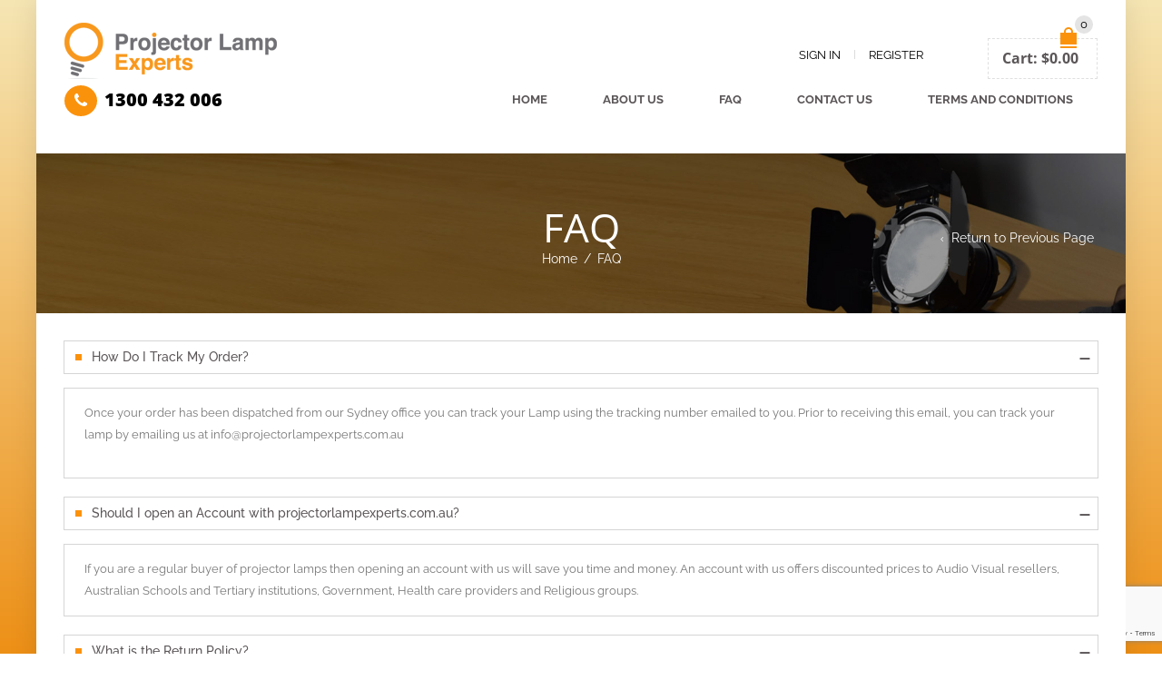

--- FILE ---
content_type: text/html; charset=UTF-8
request_url: https://www.projectorlampexperts.com.au/faq/
body_size: 76803
content:
<!DOCTYPE html> <!-- template-contact.php ketan2 --><html lang="en-US" xmlns:og="http://opengraphprotocol.org/schema/" xmlns:fb="http://www.facebook.com/2008/fbml">
<head>

<!-- Google Tag Manager -->
<script>(function(w,d,s,l,i){w[l]=w[l]||[];w[l].push({'gtm.start':
new Date().getTime(),event:'gtm.js'});var f=d.getElementsByTagName(s)[0],
j=d.createElement(s),dl=l!='dataLayer'?'&l='+l:'';j.async=true;j.src=
'https://www.googletagmanager.com/gtm.js?id='+i+dl;f.parentNode.insertBefore(j,f);
})(window,document,'script','dataLayer','GTM-M38WPPL');</script>
<!-- End Google Tag Manager -->


    	<meta charset="UTF-8" />
    
    <meta name="viewport" content="width=device-width, initial-scale=1, maximum-scale=2.0"/>
   	<meta http-equiv="X-UA-Compatible" content="IE=EmulateIE10" >
   	
	<link rel="shortcut icon" href="https://www.projectorlampexperts.com.au/wp-content/uploads/2017/03/favicon.png" />
	<title>FAQ | Projector Lamp Experts</title>
<link data-rocket-prefetch href="https://www.googletagmanager.com" rel="dns-prefetch">
<link data-rocket-prefetch href="https://www.gstatic.com" rel="dns-prefetch">
<link data-rocket-prefetch href="https://www.google-analytics.com" rel="dns-prefetch">
<link data-rocket-prefetch href="https://fonts.googleapis.com" rel="dns-prefetch">
<link data-rocket-prefetch href="https://static.hotjar.com" rel="dns-prefetch">
<link data-rocket-prefetch href="https://www.google.com" rel="dns-prefetch">
<link data-rocket-preload as="style" href="https://fonts.googleapis.com/css?family=Open%20Sans%3A300%2C400%2C600%2C700%2C800%7CRaleway%3A100%2C200%2C300%2C400%2C500%2C600%2C700%2C800%2C900%7CDroid%20Serif%3A400%2C700%7COpen%20Sans%3A300%2C400%2C700%2C300italic%7CRaleway%3A400%2C100%2C300%2C500%2C700%2C600%2C800%2C900%2C200%7CSatisfy&#038;display=swap" rel="preload">
<link href="https://fonts.googleapis.com/css?family=Open%20Sans%3A300%2C400%2C600%2C700%2C800%7CRaleway%3A100%2C200%2C300%2C400%2C500%2C600%2C700%2C800%2C900%7CDroid%20Serif%3A400%2C700%7COpen%20Sans%3A300%2C400%2C700%2C300italic%7CRaleway%3A400%2C100%2C300%2C500%2C700%2C600%2C800%2C900%2C200%7CSatisfy&#038;display=swap" media="print" onload="this.media=&#039;all&#039;" rel="stylesheet">
<style id="wpr-usedcss">@font-face{font-display:swap;font-family:FontAwesome;src:url('https://www.projectorlampexperts.com.au/wp-content/plugins/types/library/toolset/toolset-common/res/lib/font-awesome/fonts/fontawesome-webfont.eot?v=4.7.0');src:url('https://www.projectorlampexperts.com.au/wp-content/plugins/types/library/toolset/toolset-common/res/lib/font-awesome/fonts/fontawesome-webfont.eot?#iefix&v=4.7.0') format('embedded-opentype'),url('https://www.projectorlampexperts.com.au/wp-content/plugins/types/library/toolset/toolset-common/res/lib/font-awesome/fonts/fontawesome-webfont.woff2?v=4.7.0') format('woff2'),url('https://www.projectorlampexperts.com.au/wp-content/plugins/types/library/toolset/toolset-common/res/lib/font-awesome/fonts/fontawesome-webfont.woff?v=4.7.0') format('woff'),url('https://www.projectorlampexperts.com.au/wp-content/plugins/types/library/toolset/toolset-common/res/lib/font-awesome/fonts/fontawesome-webfont.ttf?v=4.7.0') format('truetype'),url('https://www.projectorlampexperts.com.au/wp-content/plugins/types/library/toolset/toolset-common/res/lib/font-awesome/fonts/fontawesome-webfont.svg?v=4.7.0#fontawesomeregular') format('svg');font-weight:400;font-style:normal}.berocket_lgv_additional_data{font-size:19px}.berocket_lgv_additional_data *{font:inherit}.berocket_lgv_additional_data .fa{font-family:FontAwesome;font-weight:400}.berocket_lgv_additional_data .lgv_description,.berocket_lgv_additional_data .lgv_link,.berocket_lgv_additional_data .lgv_link h3,.berocket_lgv_additional_data .lgv_meta,.berocket_lgv_additional_data .lgv_price,.berocket_lgv_additional_data p{padding:0;margin:0}.berocket_lgv_additional_data .lgv_link{color:#333;display:inline-block;font-size:1em;font-weight:600;line-height:1.5em}.berocket_lgv_additional_data a{text-decoration:none;color:inherit}.berocket_lgv_additional_data a:focus,.berocket_lgv_additional_data a:hover{color:rgba(51,51,51,.7)}.berocket_lgv_additional_data .lgv_link h3{color:inherit;font:inherit;line-height:inherit}.berocket_lgv_additional_data .lgv_description,.berocket_lgv_additional_data .lgv_meta{font-size:.85em;line-height:1.1em;color:#333}.berocket_lgv_additional_data .lgv_price{font-size:.85em;line-height:1.1em;color:#77a464}.berocket_lgv_grid .berocket_lgv_additional_data{display:none}.berocket_lgv_after_additional{display:block;clear:both;height:10px}.berocket_lgv_additional_data{display:block;line-height:1em;clear:none;float:left;max-width:60%;width:initial;text-align:initial;letter-spacing:initial}.berocket_lgv_additional_data h3{clear:none}.berocket_lgv_list{clear:left}.woocommerce div.products .product.berocket_lgv_list:nth-child(n),.woocommerce ul.products .product.berocket_lgv_list:nth-child(n){float:left;margin:0;margin-right:10px}.woocommerce div.products .product.berocket_lgv_list p,.woocommerce ul.products .product.berocket_lgv_list p{margin:0}.woocommerce div.products .product.berocket_lgv_list div,.woocommerce ul.products .product.berocket_lgv_list div{margin-bottom:5px}.woocommerce div.products .product.berocket_lgv_list .price,.woocommerce div.products .product.berocket_lgv_list h1,.woocommerce div.products .product.berocket_lgv_list h2,.woocommerce div.products .product.berocket_lgv_list h3,.woocommerce div.products .product.berocket_lgv_list h4,.woocommerce div.products .product.berocket_lgv_list h5,.woocommerce div.products .product.berocket_lgv_list h6,.woocommerce ul.products .product.berocket_lgv_list .price,.woocommerce ul.products .product.berocket_lgv_list h1,.woocommerce ul.products .product.berocket_lgv_list h2,.woocommerce ul.products .product.berocket_lgv_list h3,.woocommerce ul.products .product.berocket_lgv_list h4,.woocommerce ul.products .product.berocket_lgv_list h5,.woocommerce ul.products .product.berocket_lgv_list h6{display:none}img.emoji{display:inline!important;border:none!important;box-shadow:none!important;height:1em!important;width:1em!important;margin:0 .07em!important;vertical-align:-.1em!important;background:0 0!important;padding:0!important}:where(.wp-block-button__link){border-radius:9999px;box-shadow:none;padding:calc(.667em + 2px) calc(1.333em + 2px);text-decoration:none}:root :where(.wp-block-button .wp-block-button__link.is-style-outline),:root :where(.wp-block-button.is-style-outline>.wp-block-button__link){border:2px solid;padding:.667em 1.333em}:root :where(.wp-block-button .wp-block-button__link.is-style-outline:not(.has-text-color)),:root :where(.wp-block-button.is-style-outline>.wp-block-button__link:not(.has-text-color)){color:currentColor}:root :where(.wp-block-button .wp-block-button__link.is-style-outline:not(.has-background)),:root :where(.wp-block-button.is-style-outline>.wp-block-button__link:not(.has-background)){background-color:initial;background-image:none}:where(.wp-block-calendar table:not(.has-background) th){background:#ddd}:where(.wp-block-columns){margin-bottom:1.75em}:where(.wp-block-columns.has-background){padding:1.25em 2.375em}:where(.wp-block-post-comments input[type=submit]){border:none}:where(.wp-block-cover-image:not(.has-text-color)),:where(.wp-block-cover:not(.has-text-color)){color:#fff}:where(.wp-block-cover-image.is-light:not(.has-text-color)),:where(.wp-block-cover.is-light:not(.has-text-color)){color:#000}:root :where(.wp-block-cover h1:not(.has-text-color)),:root :where(.wp-block-cover h2:not(.has-text-color)),:root :where(.wp-block-cover h3:not(.has-text-color)),:root :where(.wp-block-cover h4:not(.has-text-color)),:root :where(.wp-block-cover h5:not(.has-text-color)),:root :where(.wp-block-cover h6:not(.has-text-color)),:root :where(.wp-block-cover p:not(.has-text-color)){color:inherit}:where(.wp-block-file){margin-bottom:1.5em}:where(.wp-block-file__button){border-radius:2em;display:inline-block;padding:.5em 1em}:where(.wp-block-file__button):is(a):active,:where(.wp-block-file__button):is(a):focus,:where(.wp-block-file__button):is(a):hover,:where(.wp-block-file__button):is(a):visited{box-shadow:none;color:#fff;opacity:.85;text-decoration:none}:where(.wp-block-group.wp-block-group-is-layout-constrained){position:relative}:root :where(.wp-block-image.is-style-rounded img,.wp-block-image .is-style-rounded img){border-radius:9999px}:where(.wp-block-latest-comments:not([style*=line-height] .wp-block-latest-comments__comment)){line-height:1.1}:where(.wp-block-latest-comments:not([style*=line-height] .wp-block-latest-comments__comment-excerpt p)){line-height:1.8}:root :where(.wp-block-latest-posts.is-grid){padding:0}:root :where(.wp-block-latest-posts.wp-block-latest-posts__list){padding-left:0}ul{box-sizing:border-box}:root :where(ul.has-background,ol.has-background){padding:1.25em 2.375em}:where(.wp-block-navigation.has-background .wp-block-navigation-item a:not(.wp-element-button)),:where(.wp-block-navigation.has-background .wp-block-navigation-submenu a:not(.wp-element-button)){padding:.5em 1em}:where(.wp-block-navigation .wp-block-navigation__submenu-container .wp-block-navigation-item a:not(.wp-element-button)),:where(.wp-block-navigation .wp-block-navigation__submenu-container .wp-block-navigation-submenu a:not(.wp-element-button)),:where(.wp-block-navigation .wp-block-navigation__submenu-container .wp-block-navigation-submenu button.wp-block-navigation-item__content),:where(.wp-block-navigation .wp-block-navigation__submenu-container .wp-block-pages-list__item button.wp-block-navigation-item__content){padding:.5em 1em}:root :where(p.has-background){padding:1.25em 2.375em}:where(p.has-text-color:not(.has-link-color)) a{color:inherit}:where(.wp-block-post-comments-form) input:not([type=submit]),:where(.wp-block-post-comments-form) textarea{border:1px solid #949494;font-family:inherit;font-size:1em}:where(.wp-block-post-comments-form) input:where(:not([type=submit]):not([type=checkbox])),:where(.wp-block-post-comments-form) textarea{padding:calc(.667em + 2px)}:where(.wp-block-post-excerpt){margin-bottom:var(--wp--style--block-gap);margin-top:var(--wp--style--block-gap)}:where(.wp-block-preformatted.has-background){padding:1.25em 2.375em}:where(.wp-block-search__button){border:1px solid #ccc;padding:6px 10px}:where(.wp-block-search__input){font-family:inherit;font-size:inherit;font-style:inherit;font-weight:inherit;letter-spacing:inherit;line-height:inherit;text-transform:inherit}:where(.wp-block-search__button-inside .wp-block-search__inside-wrapper){border:1px solid #949494;box-sizing:border-box;padding:4px}:where(.wp-block-search__button-inside .wp-block-search__inside-wrapper) .wp-block-search__input{border:none;border-radius:0;padding:0 4px}:where(.wp-block-search__button-inside .wp-block-search__inside-wrapper) .wp-block-search__input:focus{outline:0}:where(.wp-block-search__button-inside .wp-block-search__inside-wrapper) :where(.wp-block-search__button){padding:4px 8px}:root :where(.wp-block-separator.is-style-dots){height:auto;line-height:1;text-align:center}:root :where(.wp-block-separator.is-style-dots):before{color:currentColor;content:"···";font-family:serif;font-size:1.5em;letter-spacing:2em;padding-left:2em}:root :where(.wp-block-site-logo.is-style-rounded){border-radius:9999px}:root :where(.wp-block-site-title a){color:inherit}:where(.wp-block-social-links:not(.is-style-logos-only)) .wp-social-link{background-color:#f0f0f0;color:#444}:where(.wp-block-social-links:not(.is-style-logos-only)) .wp-social-link-amazon{background-color:#f90;color:#fff}:where(.wp-block-social-links:not(.is-style-logos-only)) .wp-social-link-bandcamp{background-color:#1ea0c3;color:#fff}:where(.wp-block-social-links:not(.is-style-logos-only)) .wp-social-link-behance{background-color:#0757fe;color:#fff}:where(.wp-block-social-links:not(.is-style-logos-only)) .wp-social-link-bluesky{background-color:#0a7aff;color:#fff}:where(.wp-block-social-links:not(.is-style-logos-only)) .wp-social-link-codepen{background-color:#1e1f26;color:#fff}:where(.wp-block-social-links:not(.is-style-logos-only)) .wp-social-link-deviantart{background-color:#02e49b;color:#fff}:where(.wp-block-social-links:not(.is-style-logos-only)) .wp-social-link-dribbble{background-color:#e94c89;color:#fff}:where(.wp-block-social-links:not(.is-style-logos-only)) .wp-social-link-dropbox{background-color:#4280ff;color:#fff}:where(.wp-block-social-links:not(.is-style-logos-only)) .wp-social-link-etsy{background-color:#f45800;color:#fff}:where(.wp-block-social-links:not(.is-style-logos-only)) .wp-social-link-facebook{background-color:#1778f2;color:#fff}:where(.wp-block-social-links:not(.is-style-logos-only)) .wp-social-link-fivehundredpx{background-color:#000;color:#fff}:where(.wp-block-social-links:not(.is-style-logos-only)) .wp-social-link-flickr{background-color:#0461dd;color:#fff}:where(.wp-block-social-links:not(.is-style-logos-only)) .wp-social-link-foursquare{background-color:#e65678;color:#fff}:where(.wp-block-social-links:not(.is-style-logos-only)) .wp-social-link-github{background-color:#24292d;color:#fff}:where(.wp-block-social-links:not(.is-style-logos-only)) .wp-social-link-goodreads{background-color:#eceadd;color:#382110}:where(.wp-block-social-links:not(.is-style-logos-only)) .wp-social-link-google{background-color:#ea4434;color:#fff}:where(.wp-block-social-links:not(.is-style-logos-only)) .wp-social-link-gravatar{background-color:#1d4fc4;color:#fff}:where(.wp-block-social-links:not(.is-style-logos-only)) .wp-social-link-instagram{background-color:#f00075;color:#fff}:where(.wp-block-social-links:not(.is-style-logos-only)) .wp-social-link-lastfm{background-color:#e21b24;color:#fff}:where(.wp-block-social-links:not(.is-style-logos-only)) .wp-social-link-linkedin{background-color:#0d66c2;color:#fff}:where(.wp-block-social-links:not(.is-style-logos-only)) .wp-social-link-mastodon{background-color:#3288d4;color:#fff}:where(.wp-block-social-links:not(.is-style-logos-only)) .wp-social-link-medium{background-color:#000;color:#fff}:where(.wp-block-social-links:not(.is-style-logos-only)) .wp-social-link-meetup{background-color:#f6405f;color:#fff}:where(.wp-block-social-links:not(.is-style-logos-only)) .wp-social-link-patreon{background-color:#000;color:#fff}:where(.wp-block-social-links:not(.is-style-logos-only)) .wp-social-link-pinterest{background-color:#e60122;color:#fff}:where(.wp-block-social-links:not(.is-style-logos-only)) .wp-social-link-pocket{background-color:#ef4155;color:#fff}:where(.wp-block-social-links:not(.is-style-logos-only)) .wp-social-link-reddit{background-color:#ff4500;color:#fff}:where(.wp-block-social-links:not(.is-style-logos-only)) .wp-social-link-skype{background-color:#0478d7;color:#fff}:where(.wp-block-social-links:not(.is-style-logos-only)) .wp-social-link-snapchat{background-color:#fefc00;color:#fff;stroke:#000}:where(.wp-block-social-links:not(.is-style-logos-only)) .wp-social-link-soundcloud{background-color:#ff5600;color:#fff}:where(.wp-block-social-links:not(.is-style-logos-only)) .wp-social-link-spotify{background-color:#1bd760;color:#fff}:where(.wp-block-social-links:not(.is-style-logos-only)) .wp-social-link-telegram{background-color:#2aabee;color:#fff}:where(.wp-block-social-links:not(.is-style-logos-only)) .wp-social-link-threads{background-color:#000;color:#fff}:where(.wp-block-social-links:not(.is-style-logos-only)) .wp-social-link-tiktok{background-color:#000;color:#fff}:where(.wp-block-social-links:not(.is-style-logos-only)) .wp-social-link-tumblr{background-color:#011835;color:#fff}:where(.wp-block-social-links:not(.is-style-logos-only)) .wp-social-link-twitch{background-color:#6440a4;color:#fff}:where(.wp-block-social-links:not(.is-style-logos-only)) .wp-social-link-twitter{background-color:#1da1f2;color:#fff}:where(.wp-block-social-links:not(.is-style-logos-only)) .wp-social-link-vimeo{background-color:#1eb7ea;color:#fff}:where(.wp-block-social-links:not(.is-style-logos-only)) .wp-social-link-vk{background-color:#4680c2;color:#fff}:where(.wp-block-social-links:not(.is-style-logos-only)) .wp-social-link-wordpress{background-color:#3499cd;color:#fff}:where(.wp-block-social-links:not(.is-style-logos-only)) .wp-social-link-whatsapp{background-color:#25d366;color:#fff}:where(.wp-block-social-links:not(.is-style-logos-only)) .wp-social-link-x{background-color:#000;color:#fff}:where(.wp-block-social-links:not(.is-style-logos-only)) .wp-social-link-yelp{background-color:#d32422;color:#fff}:where(.wp-block-social-links:not(.is-style-logos-only)) .wp-social-link-youtube{background-color:red;color:#fff}:where(.wp-block-social-links.is-style-logos-only) .wp-social-link{background:0 0}:where(.wp-block-social-links.is-style-logos-only) .wp-social-link svg{height:1.25em;width:1.25em}:where(.wp-block-social-links.is-style-logos-only) .wp-social-link-amazon{color:#f90}:where(.wp-block-social-links.is-style-logos-only) .wp-social-link-bandcamp{color:#1ea0c3}:where(.wp-block-social-links.is-style-logos-only) .wp-social-link-behance{color:#0757fe}:where(.wp-block-social-links.is-style-logos-only) .wp-social-link-bluesky{color:#0a7aff}:where(.wp-block-social-links.is-style-logos-only) .wp-social-link-codepen{color:#1e1f26}:where(.wp-block-social-links.is-style-logos-only) .wp-social-link-deviantart{color:#02e49b}:where(.wp-block-social-links.is-style-logos-only) .wp-social-link-dribbble{color:#e94c89}:where(.wp-block-social-links.is-style-logos-only) .wp-social-link-dropbox{color:#4280ff}:where(.wp-block-social-links.is-style-logos-only) .wp-social-link-etsy{color:#f45800}:where(.wp-block-social-links.is-style-logos-only) .wp-social-link-facebook{color:#1778f2}:where(.wp-block-social-links.is-style-logos-only) .wp-social-link-fivehundredpx{color:#000}:where(.wp-block-social-links.is-style-logos-only) .wp-social-link-flickr{color:#0461dd}:where(.wp-block-social-links.is-style-logos-only) .wp-social-link-foursquare{color:#e65678}:where(.wp-block-social-links.is-style-logos-only) .wp-social-link-github{color:#24292d}:where(.wp-block-social-links.is-style-logos-only) .wp-social-link-goodreads{color:#382110}:where(.wp-block-social-links.is-style-logos-only) .wp-social-link-google{color:#ea4434}:where(.wp-block-social-links.is-style-logos-only) .wp-social-link-gravatar{color:#1d4fc4}:where(.wp-block-social-links.is-style-logos-only) .wp-social-link-instagram{color:#f00075}:where(.wp-block-social-links.is-style-logos-only) .wp-social-link-lastfm{color:#e21b24}:where(.wp-block-social-links.is-style-logos-only) .wp-social-link-linkedin{color:#0d66c2}:where(.wp-block-social-links.is-style-logos-only) .wp-social-link-mastodon{color:#3288d4}:where(.wp-block-social-links.is-style-logos-only) .wp-social-link-medium{color:#000}:where(.wp-block-social-links.is-style-logos-only) .wp-social-link-meetup{color:#f6405f}:where(.wp-block-social-links.is-style-logos-only) .wp-social-link-patreon{color:#000}:where(.wp-block-social-links.is-style-logos-only) .wp-social-link-pinterest{color:#e60122}:where(.wp-block-social-links.is-style-logos-only) .wp-social-link-pocket{color:#ef4155}:where(.wp-block-social-links.is-style-logos-only) .wp-social-link-reddit{color:#ff4500}:where(.wp-block-social-links.is-style-logos-only) .wp-social-link-skype{color:#0478d7}:where(.wp-block-social-links.is-style-logos-only) .wp-social-link-snapchat{color:#fff;stroke:#000}:where(.wp-block-social-links.is-style-logos-only) .wp-social-link-soundcloud{color:#ff5600}:where(.wp-block-social-links.is-style-logos-only) .wp-social-link-spotify{color:#1bd760}:where(.wp-block-social-links.is-style-logos-only) .wp-social-link-telegram{color:#2aabee}:where(.wp-block-social-links.is-style-logos-only) .wp-social-link-threads{color:#000}:where(.wp-block-social-links.is-style-logos-only) .wp-social-link-tiktok{color:#000}:where(.wp-block-social-links.is-style-logos-only) .wp-social-link-tumblr{color:#011835}:where(.wp-block-social-links.is-style-logos-only) .wp-social-link-twitch{color:#6440a4}:where(.wp-block-social-links.is-style-logos-only) .wp-social-link-twitter{color:#1da1f2}:where(.wp-block-social-links.is-style-logos-only) .wp-social-link-vimeo{color:#1eb7ea}:where(.wp-block-social-links.is-style-logos-only) .wp-social-link-vk{color:#4680c2}:where(.wp-block-social-links.is-style-logos-only) .wp-social-link-whatsapp{color:#25d366}:where(.wp-block-social-links.is-style-logos-only) .wp-social-link-wordpress{color:#3499cd}:where(.wp-block-social-links.is-style-logos-only) .wp-social-link-x{color:#000}:where(.wp-block-social-links.is-style-logos-only) .wp-social-link-yelp{color:#d32422}:where(.wp-block-social-links.is-style-logos-only) .wp-social-link-youtube{color:red}:root :where(.wp-block-social-links .wp-social-link a){padding:.25em}:root :where(.wp-block-social-links.is-style-logos-only .wp-social-link a){padding:0}:root :where(.wp-block-social-links.is-style-pill-shape .wp-social-link a){padding-left:.66667em;padding-right:.66667em}:root :where(.wp-block-tag-cloud.is-style-outline){display:flex;flex-wrap:wrap;gap:1ch}:root :where(.wp-block-tag-cloud.is-style-outline a){border:1px solid;font-size:unset!important;margin-right:0;padding:1ch 2ch;text-decoration:none!important}:where(.wp-block-term-description){margin-bottom:var(--wp--style--block-gap);margin-top:var(--wp--style--block-gap)}:where(pre.wp-block-verse){font-family:inherit}:root{--wp--preset--font-size--normal:16px;--wp--preset--font-size--huge:42px}html :where(.has-border-color){border-style:solid}html :where([style*=border-top-color]){border-top-style:solid}html :where([style*=border-right-color]){border-right-style:solid}html :where([style*=border-bottom-color]){border-bottom-style:solid}html :where([style*=border-left-color]){border-left-style:solid}html :where([style*=border-width]){border-style:solid}html :where([style*=border-top-width]){border-top-style:solid}html :where([style*=border-right-width]){border-right-style:solid}html :where([style*=border-bottom-width]){border-bottom-style:solid}html :where([style*=border-left-width]){border-left-style:solid}html :where(img[class*=wp-image-]){height:auto;max-width:100%}:where(figure){margin:0 0 1em}html :where(.is-position-sticky){--wp-admin--admin-bar--position-offset:var(--wp-admin--admin-bar--height,0px)}@media screen and (max-width:600px){html :where(.is-position-sticky){--wp-admin--admin-bar--position-offset:0px}}.selectBox-dropdown{min-width:150px;position:relative;border:1px solid #bbb;line-height:1.5;text-decoration:none;text-align:left;color:#000;outline:0;vertical-align:middle;background:#f2f2f2;background:-moz-linear-gradient(top,#f8f8f8 1%,#e1e1e1 100%);background:-webkit-gradient(linear,left top,left bottom,color-stop(1%,#f8f8f8),color-stop(100%,#e1e1e1));-moz-box-shadow:0 1px 0 rgba(255,255,255,.75);-webkit-box-shadow:0 1px 0 rgba(255,255,255,.75);box-shadow:0 1px 0 rgba(255,255,255,.75);-webkit-border-radius:4px;-moz-border-radius:4px;border-radius:4px;display:inline-block;cursor:default}.selectBox-dropdown:focus,.selectBox-dropdown:focus .selectBox-arrow{border-color:#666}.selectBox-dropdown.selectBox-menuShowing{-moz-border-radius-bottomleft:0;-moz-border-radius-bottomright:0;-webkit-border-bottom-left-radius:0;-webkit-border-bottom-right-radius:0;border-bottom-left-radius:0;border-bottom-right-radius:0}.selectBox-dropdown .selectBox-label{padding:2px 8px;display:inline-block;white-space:nowrap;overflow:hidden}.selectBox-dropdown .selectBox-arrow{position:absolute;top:0;right:0;width:23px;height:100%;background:url(https://www.projectorlampexperts.com.au/wp-content/plugins/yith-woocommerce-wishlist/assets/images/jquery.selectBox-arrow.gif) 50% center no-repeat;border-left:1px solid #bbb}.selectBox-dropdown-menu{position:absolute;z-index:99999;max-height:200px;min-height:1em;border:1px solid #bbb;background:#fff;-moz-box-shadow:0 2px 6px rgba(0,0,0,.2);-webkit-box-shadow:0 2px 6px rgba(0,0,0,.2);box-shadow:0 2px 6px rgba(0,0,0,.2);overflow:auto;-webkit-overflow-scrolling:touch}.selectBox-inline{min-width:150px;outline:0;border:1px solid #bbb;background:#fff;display:inline-block;-webkit-border-radius:4px;-moz-border-radius:4px;border-radius:4px;overflow:auto}.selectBox-inline:focus{border-color:#666}.selectBox-options,.selectBox-options LI,.selectBox-options LI A{list-style:none;display:block;cursor:default;padding:0;margin:0}.selectBox-options LI A{line-height:1.5;padding:0 .5em;white-space:nowrap;overflow:hidden;background:6px center no-repeat}.selectBox-options LI.selectBox-hover A{background-color:#eee}.selectBox-options LI.selectBox-disabled A{color:#888;background-color:transparent}.selectBox-options LI.selectBox-selected A{background-color:#c8def4}.selectBox-options .selectBox-optgroup{color:#666;background:#eee;font-weight:700;line-height:1.5;padding:0 .3em;white-space:nowrap}.selectBox.selectBox-disabled{color:#888!important}.selectBox-dropdown.selectBox-disabled .selectBox-arrow{opacity:.5;border-color:#666}.selectBox-inline.selectBox-disabled{color:#888!important}.selectBox-inline.selectBox-disabled .selectBox-options A{background-color:transparent!important}@font-face{font-display:swap;font-family:FontAwesome;src:url('https://www.projectorlampexperts.com.au/wp-content/plugins/yith-woocommerce-wishlist/assets/fonts/fontawesome-webfont.eot?v=4.7.0');src:url('https://www.projectorlampexperts.com.au/wp-content/plugins/yith-woocommerce-wishlist/assets/fonts/fontawesome-webfont.eot?#iefix&v=4.7.0') format('embedded-opentype'),url('https://www.projectorlampexperts.com.au/wp-content/plugins/yith-woocommerce-wishlist/assets/fonts/fontawesome-webfont.woff2?v=4.7.0') format('woff2'),url('https://www.projectorlampexperts.com.au/wp-content/plugins/yith-woocommerce-wishlist/assets/fonts/fontawesome-webfont.woff?v=4.7.0') format('woff'),url('https://www.projectorlampexperts.com.au/wp-content/plugins/yith-woocommerce-wishlist/assets/fonts/fontawesome-webfont.ttf?v=4.7.0') format('truetype'),url('https://www.projectorlampexperts.com.au/wp-content/plugins/yith-woocommerce-wishlist/assets/fonts/fontawesome-webfont.svg?v=4.7.0#fontawesomeregular') format('svg');font-weight:400;font-style:normal}:root{--woocommerce:#7F54B3;--wc-green:#7ad03a;--wc-red:#a00;--wc-orange:#ffba00;--wc-blue:#2ea2cc;--wc-primary:#7F54B3;--wc-primary-text:white;--wc-secondary:#e9e6ed;--wc-secondary-text:#515151;--wc-highlight:#b3af54;--wc-highligh-text:white;--wc-content-bg:#fff;--wc-subtext:#767676}@font-face{font-display:swap;font-family:WooCommerce;src:url(https://www.projectorlampexperts.com.au/wp-content/plugins/woocommerce/assets/fonts/WooCommerce.woff2) format("woff2"),url(https://www.projectorlampexperts.com.au/wp-content/plugins/woocommerce/assets/fonts/WooCommerce.woff) format("woff"),url(https://www.projectorlampexperts.com.au/wp-content/plugins/woocommerce/assets/fonts/WooCommerce.ttf) format("truetype");font-weight:400;font-style:normal}div.pp_woocommerce .pp_content_container{background:#fff;border-radius:3px;box-shadow:0 1px 30px rgba(0,0,0,.25);padding:20px 0}div.pp_woocommerce .pp_content_container::after,div.pp_woocommerce .pp_content_container::before{content:" ";display:table}div.pp_woocommerce .pp_content_container::after{clear:both}div.pp_woocommerce .pp_loaderIcon::before{height:1em;width:1em;display:block;position:absolute;top:50%;left:50%;margin-left:-.5em;margin-top:-.5em;content:"";animation:1s ease-in-out infinite spin;background:url(https://www.projectorlampexperts.com.au/wp-content/plugins/woocommerce/assets/images/icons/loader.svg) center center;background-size:cover;line-height:1;text-align:center;font-size:2em;color:rgba(0,0,0,.75)}div.pp_woocommerce div.ppt{color:#000}div.pp_woocommerce .pp_gallery ul li a{border:1px solid rgba(0,0,0,.5);background:#fff;box-shadow:0 1px 2px rgba(0,0,0,.2);border-radius:2px;display:block}div.pp_woocommerce .pp_gallery ul li a:hover{border-color:#000}div.pp_woocommerce .pp_gallery ul li.selected a{border-color:#000}div.pp_woocommerce .pp_next::before,div.pp_woocommerce .pp_previous::before{border-radius:100%;height:1em;width:1em;text-shadow:0 1px 2px rgba(0,0,0,.5);background-color:#444;color:#fff!important;font-size:16px!important;line-height:1em;transition:all ease-in-out .2s;font-family:WooCommerce;content:"\e00b";text-indent:0;display:none;position:absolute;top:50%;margin-top:-10px;text-align:center}div.pp_woocommerce .pp_next::before:hover,div.pp_woocommerce .pp_previous::before:hover{background-color:#000}div.pp_woocommerce .pp_next:hover::before,div.pp_woocommerce .pp_previous:hover::before{display:block}div.pp_woocommerce .pp_previous::before{left:1em}div.pp_woocommerce .pp_next::before{right:1em;font-family:WooCommerce;content:"\e008"}div.pp_woocommerce .pp_details{margin:0;padding-top:1em}div.pp_woocommerce .pp_description,div.pp_woocommerce .pp_nav{font-size:14px}div.pp_woocommerce .pp_arrow_next,div.pp_woocommerce .pp_arrow_previous,div.pp_woocommerce .pp_nav,div.pp_woocommerce .pp_nav .pp_pause,div.pp_woocommerce .pp_nav p,div.pp_woocommerce .pp_play{margin:0}div.pp_woocommerce .pp_nav{margin-right:1em;position:relative}div.pp_woocommerce .pp_close{border-radius:100%;height:1em;width:1em;text-shadow:0 1px 2px rgba(0,0,0,.5);background-color:#444;color:#fff!important;font-size:16px!important;line-height:1em;transition:all ease-in-out .2s;top:-.5em;right:-.5em;font-size:1.618em!important}div.pp_woocommerce .pp_close:hover{background-color:#000}div.pp_woocommerce .pp_close::before{font-family:WooCommerce;content:"\e013";display:block;position:absolute;top:0;left:0;right:0;bottom:0;text-align:center;text-indent:0}div.pp_woocommerce .pp_arrow_next,div.pp_woocommerce .pp_arrow_previous{border-radius:100%;height:1em;width:1em;text-shadow:0 1px 2px rgba(0,0,0,.5);background-color:#444;color:#fff!important;font-size:16px!important;line-height:1em;transition:all ease-in-out .2s;position:relative;margin-top:-1px}div.pp_woocommerce .pp_arrow_next:hover,div.pp_woocommerce .pp_arrow_previous:hover{background-color:#000}div.pp_woocommerce .pp_arrow_next::before,div.pp_woocommerce .pp_arrow_previous::before{font-family:WooCommerce;content:"\e00b";display:block;position:absolute;top:0;left:0;right:0;bottom:0;text-align:center;text-indent:0}div.pp_woocommerce .pp_arrow_previous{margin-right:.5em}div.pp_woocommerce .pp_arrow_next{margin-left:.5em}div.pp_woocommerce .pp_arrow_next::before{content:"\e008"}div.pp_woocommerce a.pp_contract,div.pp_woocommerce a.pp_expand{border-radius:100%;height:1em;width:1em;text-shadow:0 1px 2px rgba(0,0,0,.5);background-color:#444;color:#fff!important;font-size:16px!important;line-height:1em;transition:all ease-in-out .2s;right:auto;left:-.5em;top:-.5em;font-size:1.618em!important}div.pp_woocommerce a.pp_contract:hover,div.pp_woocommerce a.pp_expand:hover{background-color:#000}div.pp_woocommerce a.pp_contract::before,div.pp_woocommerce a.pp_expand::before{font-family:WooCommerce;content:"\e005";display:block;position:absolute;top:0;left:0;right:0;bottom:0;text-align:center;text-indent:0}div.pp_woocommerce a.pp_contract::before{content:"\e004"}div.pp_woocommerce .pp_inline{padding:0!important}.rtl div.pp_woocommerce .pp_content_container{text-align:right}@media only screen and (max-width:768px){div.pp_woocommerce{left:5%!important;right:5%!important;box-sizing:border-box;width:90%!important}div.pp_woocommerce .pp_contract,div.pp_woocommerce .pp_expand,div.pp_woocommerce .pp_gallery,div.pp_woocommerce .pp_next,div.pp_woocommerce .pp_previous{display:none!important}div.pp_woocommerce .pp_arrow_next,div.pp_woocommerce .pp_arrow_previous,div.pp_woocommerce .pp_close{height:44px;width:44px;font-size:44px;line-height:44px}div.pp_woocommerce .pp_arrow_next::before,div.pp_woocommerce .pp_arrow_previous::before,div.pp_woocommerce .pp_close::before{font-size:44px}div.pp_woocommerce .pp_description{display:none!important}div.pp_woocommerce .pp_details{width:100%!important}.pp_content{width:100%!important}.pp_content #pp_full_res>img{width:100%!important;height:auto!important}.currentTextHolder{line-height:3}}div.pp_pic_holder a:focus{outline:0}div.pp_overlay{background:#000;display:none;left:0;position:absolute;top:0;width:100%;z-index:9999}div.pp_pic_holder{display:none;position:absolute;width:100px;z-index:10000}.pp_top{height:20px;position:relative}* html .pp_top{padding:0 20px}.pp_top .pp_left{height:20px;left:0;position:absolute;width:20px}.pp_top .pp_middle{height:20px;left:20px;position:absolute;right:20px}* html .pp_top .pp_middle{left:0;position:static}.pp_top .pp_right{height:20px;left:auto;position:absolute;right:0;top:0;width:20px}.pp_content{height:40px;min-width:40px}* html .pp_content{width:40px}.pp_fade{display:none}.pp_content_container{position:relative;text-align:left;width:100%}.pp_content_container .pp_left{padding-left:20px}.pp_content_container .pp_right{padding-right:20px}.pp_content_container .pp_details{float:left;margin:10px 0 2px}.pp_description{display:none;margin:0}.pp_social{float:left;margin:0}.pp_social .facebook{float:left;margin-left:5px;width:55px;overflow:hidden}.pp_nav{clear:right;float:left;margin:3px 10px 0 0}.pp_nav p{float:left;margin:2px 4px;white-space:nowrap}.pp_nav .pp_pause,.pp_nav .pp_play{float:left;margin-right:4px;text-indent:-10000px}a.pp_arrow_next,a.pp_arrow_previous{display:block;float:left;height:15px;margin-top:3px;text-indent:-100000px;width:14px}.pp_hoverContainer{position:absolute;top:0;width:100%;z-index:2000}.pp_gallery{display:none;left:50%;margin-top:-50px;position:absolute;z-index:10000}.pp_gallery div{float:left;overflow:hidden;position:relative}.pp_gallery ul{float:left;height:35px;margin:0 0 0 5px;padding:0;position:relative;white-space:nowrap}.pp_gallery ul a{border:1px solid #000;border:1px solid rgba(0,0,0,.5);display:block;float:left;height:33px;overflow:hidden}.pp_gallery li.selected a,.pp_gallery ul a:hover{border-color:#fff}.pp_gallery ul a img{border:0}.pp_gallery li{display:block;float:left;margin:0 5px 0 0;padding:0}.pp_gallery li.default a{display:block;height:33px;width:50px}.pp_gallery li.default a img{display:none}.pp_gallery .pp_arrow_next,.pp_gallery .pp_arrow_previous{margin-top:7px!important}a.pp_next{display:block;float:right;height:100%;text-indent:-10000px;width:49%}a.pp_previous{display:block;float:left;height:100%;text-indent:-10000px;width:49%}a.pp_contract,a.pp_expand{cursor:pointer;display:none;height:20px;position:absolute;right:30px;text-indent:-10000px;top:10px;width:20px;z-index:20000}a.pp_close{position:absolute;right:0;top:0;display:block;text-indent:-10000px}.pp_bottom{height:20px;position:relative}* html .pp_bottom{padding:0 20px}.pp_bottom .pp_left{height:20px;left:0;position:absolute;width:20px}.pp_bottom .pp_middle{height:20px;left:20px;position:absolute;right:20px}* html .pp_bottom .pp_middle{left:0;position:static}.pp_bottom .pp_right{height:20px;left:auto;position:absolute;right:0;top:0;width:20px}.pp_loaderIcon{display:block;height:24px;left:50%;margin:-12px 0 0 -12px;position:absolute;top:50%;width:24px}#pp_full_res .pp_inline{text-align:left}div.ppt{color:#fff!important;font-weight:700;display:none;font-size:17px;margin:0 0 5px 15px;z-index:9999}.woocommerce a.selectBox{background:#fff;min-width:100px;margin-right:10px;color:inherit}.woocommerce a.selectBox,.woocommerce a.selectBox:hover{border-bottom:1px solid #bbb!important}.woocommerce a.selectBox:hover{color:inherit}.woocommerce a.selectBox:focus{border:1px solid #ccc}.selectBox-dropdown .selectBox-label{vertical-align:middle;padding:3px 8px}.selectBox-dropdown .selectBox-arrow{border:none;background:url(https://www.projectorlampexperts.com.au/wp-content/plugins/yith-woocommerce-wishlist/assets/images/jquery.selectBox-arrow.png) center right no-repeat}.selectBox-dropdown.selectBox-menuShowing .selectBox-arrow{background:url(https://www.projectorlampexperts.com.au/wp-content/plugins/yith-woocommerce-wishlist/assets/images/jquery.selectBox-arrow.png) center left no-repeat}.selectBox-dropdown-menu{border-bottom-left-radius:3px;border-bottom-right-radius:3px;padding:5px;font-size:80%}.selectBox-dropdown-menu li a{color:inherit;padding:5px 8px;border-radius:3px}.selectBox-dropdown-menu a:hover{color:inherit;text-decoration:none}select.selectBox.change-wishlist{max-width:100px}.selectBox.change-wishlist{width:auto!important}.yith-wcwl-with-pretty-photo{overflow:hidden}.yith-wcwl-with-pretty-photo .pp_content{height:auto!important}.woocommerce .wishlist-fragment .blockUI.blockOverlay::before,.woocommerce .yith-wcwl-popup-form .blockUI.blockOverlay::before{display:none}.yith-wcwl-popup-content h3{text-align:center;font-size:1.5em}.yith-wcwl-popup-content .heading-icon,.yith-wcwl-popup-feedback .heading-icon{text-align:center;display:block;font-size:70px;color:#333;margin-bottom:15px}.yith-wcwl-popup-content .popup-description{text-align:center;font-weight:600;margin-bottom:15px}.yith-wcwl-popup-content .popup-description a.show-tab.active{cursor:inherit;color:inherit;pointer-events:none}.yith-wcwl-popup-feedback p.feedback{margin-top:1.5em;text-align:center;font-size:1.1rem;font-weight:600}.yith-wcwl-popup-content label{display:block}.yith-wcwl-popup-content input[type=text],.yith-wcwl-popup-content select{padding:10px 7px}.yith-wcwl-popup-content .create{display:none}.yith-wcwl-popup-content .yith-wcwl-second-row{display:none}.yith-wcwl-popup-footer{margin:15px 0}.pp_pic_holder.pp_woocommerce.feedback{max-width:450px!important}.pp_pic_holder.pp_woocommerce.feedback .pp_content{width:auto!important}.yith-wcwl-popup-feedback{margin-top:2em;margin-bottom:2em}.yith-wcwl-add-button.with-dropdown{position:relative;padding:15px 0}.yes-js .yith-wcwl-add-button ul.yith-wcwl-dropdown{display:none;list-style:none;margin-bottom:0;padding:5px 25px;border:1px solid #cdcdcd;background:#fff;position:absolute;z-index:15;top:calc(100% - 5px);min-width:200px}.yith-wcwl-add-button ul.yith-wcwl-dropdown li{padding:15px;padding-left:0;text-transform:uppercase;font-size:.8em}.yith-wcwl-add-button ul.yith-wcwl-dropdown li a{font-size:1em!important;color:inherit;box-shadow:none}.yith-wcwl-add-button ul.yith-wcwl-dropdown li a:hover{color:initial}.yith-wcwl-add-button ul.yith-wcwl-dropdown li:before{font-family:FontAwesome;content:'\f067';margin-right:15px}.yith-wcwl-add-button ul.yith-wcwl-dropdown li:not(:last-child){border-bottom:1px solid #cdcdcd}.yith-wcwl-add-to-wishlist .with-tooltip{position:relative}.yith-wcwl-tooltip{z-index:10;padding:5px 10px;border-radius:5px;text-align:center;top:calc(100% + 5px);pointer-events:none;cursor:initial;font-size:.6875rem;line-height:normal;display:none}.with-dropdown .yith-wcwl-tooltip{top:auto;bottom:calc(100% + 10px)}.with-tooltip .yith-wcwl-tooltip{position:absolute}.with-tooltip .yith-wcwl-tooltip:before{content:'';display:block;position:absolute;top:-5px;left:calc(50% - 2px);width:0;height:0;background:0 0!important;border-left:5px solid transparent!important;border-right:5px solid transparent!important;border-bottom:5px solid}.with-dropdown .with-tooltip .yith-wcwl-tooltip:before{bottom:-5px;top:auto;border-left:5px solid transparent;border-right:5px solid transparent;border-top:5px solid;border-bottom:none}#yith-wcwl-popup-message{font-weight:700;line-height:50px;text-align:center;background:#fff;-webkit-box-shadow:0 0 15px rgba(0,0,0,.3);-moz-box-shadow:0 0 15px rgba(0,0,0,.3);box-shadow:0 0 15px rgba(0,0,0,.3);position:fixed;top:50%;left:50%;padding:7px 40px;z-index:10000}.wishlist-title{display:inline-block}.wishlist-title h2{display:inline-block;padding:5px}.wishlist-title.wishlist-title-with-form h2:hover{background:#efefef}.wishlist-title a.show-title-form{cursor:pointer;visibility:hidden}.wishlist-title:hover a.show-title-form{visibility:visible}.hidden-title-form{position:relative;margin:25px 0 39px}.yes-js .hidden-title-form{display:none}.hidden-title-form>input[type=text]{padding-right:65px;line-height:1}.hidden-title-form a{cursor:pointer;display:inline-block;width:30px;height:30px;line-height:30px;text-align:center;vertical-align:middle;font-size:1.3em}.hidden-title-form a i{margin:0;display:inline-block}table.wishlist_table{font-size:80%}table.wishlist_table tr{position:relative}table.wishlist_table tbody td{padding:16px 12px}table.wishlist_table tbody td{border-color:#e7e7e7}.wishlist_table tr td{text-align:center}.wishlist_table tr td.product-thumbnail,.wishlist_table tr td.wishlist-name{text-align:left}.wishlist_table tr td.product-remove{padding:16px 0}.wishlist_table tr td.product-thumbnail a{display:block;border:none;max-width:80px}.wishlist_table tr td.product-thumbnail a img{width:100%}.wishlist_table a.button{white-space:normal;margin-bottom:5px!important}.wishlist_table.images_grid li.show{z-index:10}.wishlist_table.images_grid.products li.product.first,.wishlist_table.images_grid.products li.product.last{clear:none}.wishlist_table.images_grid li .product-thumbnail{position:relative}.wishlist_table.images_grid li .product-thumbnail .product-checkbox{position:absolute;top:7px;left:15px;z-index:2}.wishlist_table.images_grid li.show .product-thumbnail>a img,.wishlist_table.images_grid li:hover .product-thumbnail>a img{filter:brightness(1.1)}.wishlist_table.images_grid li .item-details{display:none;position:absolute;z-index:2;bottom:15px;left:calc(50% - 150px);width:300px;background:#fff;padding:10px 20px;-webkit-box-shadow:0 0 15px rgba(0,0,0,.3);-moz-box-shadow:0 0 15px rgba(0,0,0,.3);box-shadow:0 0 15px rgba(0,0,0,.3)}.wishlist_table.images_grid li.show .item-details{display:block}.wishlist_table.images_grid li .item-details a.close{position:absolute;top:10px;right:20px}.wishlist_table.images_grid li .item-details h3,.wishlist_table.mobile li .item-details h3{margin-bottom:7px}.wishlist_table.images_grid li .item-details .product-remove{text-align:right}.wishlist_table.images_grid li .item-details .product-remove a{border:none;border-radius:0;display:inline-block}.wishlist_table.mobile{list-style:none;margin-left:0}.wishlist_table.mobile li{margin-bottom:7px}.wishlist_table.mobile li .product-checkbox{display:inline-block;width:20px;vertical-align:top}a.add_to_wishlist{cursor:pointer}.yith-wcwl-add-to-wishlist a.add_to_wishlist>img,.yith-wcwl-add-to-wishlist a.delete_item>img,.yith-wcwl-add-to-wishlist a.move_to_another_wishlist>img{max-width:32px;display:inline-block;margin-right:10px}.summary .single_add_to_wishlist.button{margin:0}.wishlist_table .add_to_cart.button{padding:7px 12px;line-height:normal}.yith-wcwl-add-to-wishlist{margin-top:10px}.hidden-title-form button i,.wishlist-title a.show-title-form i,.wishlist_table .add_to_cart.button i,.yith-wcwl-add-button>a i{margin-right:10px}.hidden-title-form a.hide-title-form,.wishlist-title a.show-title-form,.wishlist_table .add_to_cart.button,.yith-wcwl-add-button a.add_to_wishlist{margin:0;box-shadow:none;text-shadow:none}.woocommerce .wishlist-title{margin-bottom:30px}.woocommerce .wishlist-title h2{vertical-align:middle;margin-bottom:0}.woocommerce .hidden-title-form button{padding:7px 24px;vertical-align:middle;border:none;position:relative}.woocommerce .hidden-title-form button:active{top:1px}.woocommerce #content table.wishlist_table.cart a.remove{color:#c3c3c3;margin:0 auto}.woocommerce #content table.wishlist_table.cart a.remove:hover{background-color:#c3c3c3;color:#fff}.copy-trigger{cursor:pointer}.wishlist-ask-an-estimate-popup .woocommerce-error{margin-bottom:0}#move_to_another_wishlist{display:none}.wishlist_manage_table select{vertical-align:middle;margin-right:10px}.wishlist_manage_table td.wishlist-name .wishlist-title{margin-bottom:0}.wishlist_manage_table td.wishlist-name .wishlist-title .show-title-form{display:inline-block;padding:0;border:none;background:0 0;top:0;margin:0}.wishlist_manage_table td.wishlist-name a.show-title-form i{padding:5px;margin:0}.wishlist_manage_table td.wishlist-name:hover a.show-title-form{visibility:visible}.wishlist_manage_table td.wishlist-name .hidden-title-form{margin:0!important;width:100%}.wishlist_manage_table td.wishlist-name .hidden-title-form input[type=text]{width:100%;min-width:0}.wishlist_manage_table td.wishlist-name .hidden-title-form{position:relative}.wishlist_manage_table.mobile li{margin-bottom:30px}.wishlist_manage_table.mobile li .item-details .hidden-title-form{position:relative}.wishlist_manage_table.mobile li .item-details .hidden-title-form input[type=text]{width:100%}:root{--wp--preset--aspect-ratio--square:1;--wp--preset--aspect-ratio--4-3:4/3;--wp--preset--aspect-ratio--3-4:3/4;--wp--preset--aspect-ratio--3-2:3/2;--wp--preset--aspect-ratio--2-3:2/3;--wp--preset--aspect-ratio--16-9:16/9;--wp--preset--aspect-ratio--9-16:9/16;--wp--preset--color--black:#000000;--wp--preset--color--cyan-bluish-gray:#abb8c3;--wp--preset--color--white:#ffffff;--wp--preset--color--pale-pink:#f78da7;--wp--preset--color--vivid-red:#cf2e2e;--wp--preset--color--luminous-vivid-orange:#ff6900;--wp--preset--color--luminous-vivid-amber:#fcb900;--wp--preset--color--light-green-cyan:#7bdcb5;--wp--preset--color--vivid-green-cyan:#00d084;--wp--preset--color--pale-cyan-blue:#8ed1fc;--wp--preset--color--vivid-cyan-blue:#0693e3;--wp--preset--color--vivid-purple:#9b51e0;--wp--preset--gradient--vivid-cyan-blue-to-vivid-purple:linear-gradient(135deg,rgba(6, 147, 227, 1) 0%,rgb(155, 81, 224) 100%);--wp--preset--gradient--light-green-cyan-to-vivid-green-cyan:linear-gradient(135deg,rgb(122, 220, 180) 0%,rgb(0, 208, 130) 100%);--wp--preset--gradient--luminous-vivid-amber-to-luminous-vivid-orange:linear-gradient(135deg,rgba(252, 185, 0, 1) 0%,rgba(255, 105, 0, 1) 100%);--wp--preset--gradient--luminous-vivid-orange-to-vivid-red:linear-gradient(135deg,rgba(255, 105, 0, 1) 0%,rgb(207, 46, 46) 100%);--wp--preset--gradient--very-light-gray-to-cyan-bluish-gray:linear-gradient(135deg,rgb(238, 238, 238) 0%,rgb(169, 184, 195) 100%);--wp--preset--gradient--cool-to-warm-spectrum:linear-gradient(135deg,rgb(74, 234, 220) 0%,rgb(151, 120, 209) 20%,rgb(207, 42, 186) 40%,rgb(238, 44, 130) 60%,rgb(251, 105, 98) 80%,rgb(254, 248, 76) 100%);--wp--preset--gradient--blush-light-purple:linear-gradient(135deg,rgb(255, 206, 236) 0%,rgb(152, 150, 240) 100%);--wp--preset--gradient--blush-bordeaux:linear-gradient(135deg,rgb(254, 205, 165) 0%,rgb(254, 45, 45) 50%,rgb(107, 0, 62) 100%);--wp--preset--gradient--luminous-dusk:linear-gradient(135deg,rgb(255, 203, 112) 0%,rgb(199, 81, 192) 50%,rgb(65, 88, 208) 100%);--wp--preset--gradient--pale-ocean:linear-gradient(135deg,rgb(255, 245, 203) 0%,rgb(182, 227, 212) 50%,rgb(51, 167, 181) 100%);--wp--preset--gradient--electric-grass:linear-gradient(135deg,rgb(202, 248, 128) 0%,rgb(113, 206, 126) 100%);--wp--preset--gradient--midnight:linear-gradient(135deg,rgb(2, 3, 129) 0%,rgb(40, 116, 252) 100%);--wp--preset--font-size--small:13px;--wp--preset--font-size--medium:20px;--wp--preset--font-size--large:36px;--wp--preset--font-size--x-large:42px;--wp--preset--font-family--inter:"Inter",sans-serif;--wp--preset--font-family--cardo:Cardo;--wp--preset--spacing--20:0.44rem;--wp--preset--spacing--30:0.67rem;--wp--preset--spacing--40:1rem;--wp--preset--spacing--50:1.5rem;--wp--preset--spacing--60:2.25rem;--wp--preset--spacing--70:3.38rem;--wp--preset--spacing--80:5.06rem;--wp--preset--shadow--natural:6px 6px 9px rgba(0, 0, 0, .2);--wp--preset--shadow--deep:12px 12px 50px rgba(0, 0, 0, .4);--wp--preset--shadow--sharp:6px 6px 0px rgba(0, 0, 0, .2);--wp--preset--shadow--outlined:6px 6px 0px -3px rgba(255, 255, 255, 1),6px 6px rgba(0, 0, 0, 1);--wp--preset--shadow--crisp:6px 6px 0px rgba(0, 0, 0, 1)}:where(.is-layout-flex){gap:.5em}:where(.is-layout-grid){gap:.5em}:where(.wp-block-post-template.is-layout-flex){gap:1.25em}:where(.wp-block-post-template.is-layout-grid){gap:1.25em}:where(.wp-block-columns.is-layout-flex){gap:2em}:where(.wp-block-columns.is-layout-grid){gap:2em}:root :where(.wp-block-pullquote){font-size:1.5em;line-height:1.6}.esg-grid{width:100%;max-width:100%;font-family:'Open Sans',sans-serif;-webkit-backface-visibility:hidden;backface-visibility:hidden;-webkit-transform:translateZ(0);transform:translateZ(0)}@-moz-document url-prefix(){.esg-grid{transform:none!important}rs-layer-wrap{perspective:none}}.esg-grid *{-webkit-font-smoothing:antialiased;font-smoothing:antialiased}.esg-grid li{border:0 solid transparent;outline:transparent solid 0;visibility:hidden;display:none}.esg-grid a{border:none;text-decoration:none}.esg-grid a:focus,.esg-grid a:hover{text-decoration:none;border:none}@font-face{font-display:swap;font-family:'Open Sans';font-style:normal;font-weight:300;font-stretch:100%;src:url(https://fonts.gstatic.com/s/opensans/v40/memvYaGs126MiZpBA-UvWbX2vVnXBbObj2OVTS-muw.woff2) format('woff2');unicode-range:U+0000-00FF,U+0131,U+0152-0153,U+02BB-02BC,U+02C6,U+02DA,U+02DC,U+0304,U+0308,U+0329,U+2000-206F,U+2074,U+20AC,U+2122,U+2191,U+2193,U+2212,U+2215,U+FEFF,U+FFFD}@font-face{font-display:swap;font-family:'Open Sans';font-style:normal;font-weight:400;font-stretch:100%;src:url(https://fonts.gstatic.com/s/opensans/v40/memvYaGs126MiZpBA-UvWbX2vVnXBbObj2OVTS-muw.woff2) format('woff2');unicode-range:U+0000-00FF,U+0131,U+0152-0153,U+02BB-02BC,U+02C6,U+02DA,U+02DC,U+0304,U+0308,U+0329,U+2000-206F,U+2074,U+20AC,U+2122,U+2191,U+2193,U+2212,U+2215,U+FEFF,U+FFFD}@font-face{font-display:swap;font-family:'Open Sans';font-style:normal;font-weight:600;font-stretch:100%;src:url(https://fonts.gstatic.com/s/opensans/v40/memvYaGs126MiZpBA-UvWbX2vVnXBbObj2OVTS-muw.woff2) format('woff2');unicode-range:U+0000-00FF,U+0131,U+0152-0153,U+02BB-02BC,U+02C6,U+02DA,U+02DC,U+0304,U+0308,U+0329,U+2000-206F,U+2074,U+20AC,U+2122,U+2191,U+2193,U+2212,U+2215,U+FEFF,U+FFFD}@font-face{font-display:swap;font-family:'Open Sans';font-style:normal;font-weight:700;font-stretch:100%;src:url(https://fonts.gstatic.com/s/opensans/v40/memvYaGs126MiZpBA-UvWbX2vVnXBbObj2OVTS-muw.woff2) format('woff2');unicode-range:U+0000-00FF,U+0131,U+0152-0153,U+02BB-02BC,U+02C6,U+02DA,U+02DC,U+0304,U+0308,U+0329,U+2000-206F,U+2074,U+20AC,U+2122,U+2191,U+2193,U+2212,U+2215,U+FEFF,U+FFFD}@font-face{font-display:swap;font-family:'Open Sans';font-style:normal;font-weight:800;font-stretch:100%;src:url(https://fonts.gstatic.com/s/opensans/v40/memvYaGs126MiZpBA-UvWbX2vVnXBbObj2OVTS-muw.woff2) format('woff2');unicode-range:U+0000-00FF,U+0131,U+0152-0153,U+02BB-02BC,U+02C6,U+02DA,U+02DC,U+0304,U+0308,U+0329,U+2000-206F,U+2074,U+20AC,U+2122,U+2191,U+2193,U+2212,U+2215,U+FEFF,U+FFFD}@font-face{font-display:swap;font-family:Raleway;font-style:normal;font-weight:100;src:url(https://fonts.gstatic.com/s/raleway/v34/1Ptug8zYS_SKggPNyC0ITw.woff2) format('woff2');unicode-range:U+0000-00FF,U+0131,U+0152-0153,U+02BB-02BC,U+02C6,U+02DA,U+02DC,U+0304,U+0308,U+0329,U+2000-206F,U+2074,U+20AC,U+2122,U+2191,U+2193,U+2212,U+2215,U+FEFF,U+FFFD}@font-face{font-display:swap;font-family:Raleway;font-style:normal;font-weight:200;src:url(https://fonts.gstatic.com/s/raleway/v34/1Ptug8zYS_SKggPNyC0ITw.woff2) format('woff2');unicode-range:U+0000-00FF,U+0131,U+0152-0153,U+02BB-02BC,U+02C6,U+02DA,U+02DC,U+0304,U+0308,U+0329,U+2000-206F,U+2074,U+20AC,U+2122,U+2191,U+2193,U+2212,U+2215,U+FEFF,U+FFFD}@font-face{font-display:swap;font-family:Raleway;font-style:normal;font-weight:300;src:url(https://fonts.gstatic.com/s/raleway/v34/1Ptug8zYS_SKggPNyC0ITw.woff2) format('woff2');unicode-range:U+0000-00FF,U+0131,U+0152-0153,U+02BB-02BC,U+02C6,U+02DA,U+02DC,U+0304,U+0308,U+0329,U+2000-206F,U+2074,U+20AC,U+2122,U+2191,U+2193,U+2212,U+2215,U+FEFF,U+FFFD}@font-face{font-display:swap;font-family:Raleway;font-style:normal;font-weight:400;src:url(https://fonts.gstatic.com/s/raleway/v34/1Ptug8zYS_SKggPNyC0ITw.woff2) format('woff2');unicode-range:U+0000-00FF,U+0131,U+0152-0153,U+02BB-02BC,U+02C6,U+02DA,U+02DC,U+0304,U+0308,U+0329,U+2000-206F,U+2074,U+20AC,U+2122,U+2191,U+2193,U+2212,U+2215,U+FEFF,U+FFFD}@font-face{font-display:swap;font-family:Raleway;font-style:normal;font-weight:500;src:url(https://fonts.gstatic.com/s/raleway/v34/1Ptug8zYS_SKggPNyC0ITw.woff2) format('woff2');unicode-range:U+0000-00FF,U+0131,U+0152-0153,U+02BB-02BC,U+02C6,U+02DA,U+02DC,U+0304,U+0308,U+0329,U+2000-206F,U+2074,U+20AC,U+2122,U+2191,U+2193,U+2212,U+2215,U+FEFF,U+FFFD}@font-face{font-display:swap;font-family:Raleway;font-style:normal;font-weight:600;src:url(https://fonts.gstatic.com/s/raleway/v34/1Ptug8zYS_SKggPNyC0ITw.woff2) format('woff2');unicode-range:U+0000-00FF,U+0131,U+0152-0153,U+02BB-02BC,U+02C6,U+02DA,U+02DC,U+0304,U+0308,U+0329,U+2000-206F,U+2074,U+20AC,U+2122,U+2191,U+2193,U+2212,U+2215,U+FEFF,U+FFFD}@font-face{font-display:swap;font-family:Raleway;font-style:normal;font-weight:700;src:url(https://fonts.gstatic.com/s/raleway/v34/1Ptug8zYS_SKggPNyC0ITw.woff2) format('woff2');unicode-range:U+0000-00FF,U+0131,U+0152-0153,U+02BB-02BC,U+02C6,U+02DA,U+02DC,U+0304,U+0308,U+0329,U+2000-206F,U+2074,U+20AC,U+2122,U+2191,U+2193,U+2212,U+2215,U+FEFF,U+FFFD}@font-face{font-display:swap;font-family:Raleway;font-style:normal;font-weight:800;src:url(https://fonts.gstatic.com/s/raleway/v34/1Ptug8zYS_SKggPNyC0ITw.woff2) format('woff2');unicode-range:U+0000-00FF,U+0131,U+0152-0153,U+02BB-02BC,U+02C6,U+02DA,U+02DC,U+0304,U+0308,U+0329,U+2000-206F,U+2074,U+20AC,U+2122,U+2191,U+2193,U+2212,U+2215,U+FEFF,U+FFFD}@font-face{font-display:swap;font-family:Raleway;font-style:normal;font-weight:900;src:url(https://fonts.gstatic.com/s/raleway/v34/1Ptug8zYS_SKggPNyC0ITw.woff2) format('woff2');unicode-range:U+0000-00FF,U+0131,U+0152-0153,U+02BB-02BC,U+02C6,U+02DA,U+02DC,U+0304,U+0308,U+0329,U+2000-206F,U+2074,U+20AC,U+2122,U+2191,U+2193,U+2212,U+2215,U+FEFF,U+FFFD}.woocommerce form .form-row .required{visibility:visible}.aws-container .aws-search-form{display:-webkit-box!important;display:-moz-box!important;display:-ms-flexbox!important;display:-webkit-flex!important;display:flex!important;align-items:stretch;position:relative;float:none!important;width:100%;height:40px;background:#fff}.aws-container .aws-search-form *,.aws-search-result{-moz-box-sizing:border-box;-webkit-box-sizing:border-box;box-sizing:border-box;-moz-hyphens:manual;-webkit-hyphens:manual;hyphens:manual;border-radius:0!important}.aws-container .aws-search-form .aws-search-clear{display:none!important;position:absolute;top:0;right:0;z-index:2;cursor:pointer;color:#757575;height:100%;width:38px;padding:0 0 0 10px;text-align:left}.aws-container .aws-search-form .aws-search-clear span{position:relative;display:block;font-size:24px;line-height:24px;top:50%;margin-top:-12px}.aws-container .aws-search-form.aws-show-clear.aws-form-active .aws-search-clear{display:block!important}.aws-container .aws-search-form.aws-form-active.aws-processing .aws-search-clear{display:none!important}.aws-container .aws-search-form .aws-main-filter{max-width:150px;line-height:10px;padding:0 15px;font-size:12px;vertical-align:top}.aws-container .aws-search-form .aws-main-filter .aws-main-filter__current{padding:0 12px 0 0;position:relative;top:0;color:#000}.aws-container .aws-search-form .aws-main-filter:active .aws-main-filter__current{top:1px}.aws-container .aws-search-form .aws-main-filter .aws-main-filter__current:after{content:"";position:absolute;right:-4px;top:50%;margin-top:-9px;width:16px;height:16px;background:url([data-uri])}.aws-container .aws-search-form .aws-search-btn{padding:0;line-height:10px;width:42px}.aws-container .aws-search-form .aws-search-btn svg{display:block;height:100%;width:100%}.aws-suggest__addon.active,.aws-suggest__keys{display:inline-block;line-height:30px;font-size:12px}.aws-suggest__keys{padding:6px 10px;opacity:0}.aws-suggest__addon{display:none}.aws-suggest__addon.active{padding:6px 0;vertical-align:top;-webkit-user-select:none;-moz-user-select:none;-ms-user-select:none;user-select:none}.aws-suggest__addon:before{content:"-";padding:0 5px}.aws-container .aws-search-field{width:100%;max-width:100%;color:#313131;padding:6px 15px;line-height:30px;display:block;height:100%;margin:0!important;font-size:12px;position:relative;z-index:2;border:1px solid #d8d8d8;outline:0;background:0 0;-webkit-appearance:none}@media screen and (-webkit-min-device-pixel-ratio:0) and (max-width:1024px){.aws-container .aws-search-field{font-size:16px}}.aws-container .aws-search-field::-ms-clear{display:none;width:0;height:0}.aws-container .aws-search-field::-ms-reveal{display:none;width:0;height:0}.aws-container .aws-search-field::-webkit-search-cancel-button,.aws-container .aws-search-field::-webkit-search-decoration,.aws-container .aws-search-field::-webkit-search-results-button,.aws-container .aws-search-field::-webkit-search-results-decoration{display:none}.aws-container .aws-search-field:focus{border-color:#bbb}.aws-container .aws-search-field:focus::-webkit-input-placeholder{color:transparent}.aws-container .aws-search-field:focus:-moz-placeholder{color:transparent}.aws-container .aws-search-field:focus::-moz-placeholder{color:transparent}.aws-container .aws-search-field:focus:-ms-input-placeholder{color:transparent}.aws-container .aws-show-clear .aws-search-field{padding-right:40px}.aws-search-result{position:absolute;z-index:999999999;background:#fff;width:100%;margin-top:-1px;border:1px solid #ccc;font-size:12px;text-align:left;line-height:16px}.aws-search-result .aws_result_scroll{max-height:500px;overflow-y:auto;overflow-x:hidden}.aws-search-result .aws_result_scroll::-webkit-scrollbar-track{-webkit-box-shadow:none;background-color:#ededed}.aws-search-result .aws_result_scroll::-webkit-scrollbar{width:7px;background-color:#ededed}.aws-search-result .aws_result_scroll::-webkit-scrollbar-thumb{background-color:#d8d8d8}.aws-search-result .aws_result_inner .aws_top_text{width:100%;padding:10px 15px;border-bottom:1px solid #ccc}.aws-search-result .aws_result_filter{width:170px;position:absolute;right:0;top:0;height:100%;overflow:hidden}.aws-search-result .aws_result_filter .aws_result_filter_inner{position:relative;top:0;padding:10px 15px}.aws-search-result .aws_results{list-style:none;padding:0}.aws-search-result.aws_no_result .aws_results{margin-bottom:0!important}.aws-search-result .aws_results .aws_result_item{display:block;border-bottom:1px solid #ccc;overflow:hidden;margin:0!important;position:relative;cursor:pointer;padding:15px;text-decoration:none;-moz-box-sizing:border-box;-webkit-box-sizing:border-box;box-sizing:border-box}.aws-search-result .aws_result_item.hovered,.aws-search-result .aws_result_item:hover,.aws-search-result .aws_search_more a:hover{background:#f5f5f5}.aws-search-result .aws_result_item .aws_result_link_top{position:absolute;z-index:1;white-space:nowrap;text-indent:-9999px;overflow:hidden;top:0;bottom:0;left:0;right:0;opacity:0;outline:0;text-decoration:none}.aws-search-result .aws_result_item [data-link],.aws-search-result .aws_result_item a,.aws-search-result .aws_result_item button,.aws-search-result .aws_result_item span[href]{position:relative;z-index:2}.aws-search-result .aws_result_content{overflow:hidden;display:block}.aws-search-result .aws_result_head{position:relative;display:flex;margin-bottom:8px;font-size:12px;font-weight:700;flex-wrap:nowrap;color:#000;justify-content:space-between}.aws-search-result .aws_result_cat .aws_result_head,.aws-search-result .aws_result_tag .aws_result_head,.aws-search-result .aws_result_tax .aws_result_head{margin-bottom:2px}.aws-search-result .aws_result_tax .aws_result_head{display:-webkit-box;display:-moz-box;display:-ms-flexbox;display:-webkit-flex;display:flex;align-items:flex-start;justify-content:flex-start}.aws-search-result .aws_result_tax .aws_result_head img{width:16px;height:auto;margin:-1px 5px 0 0}.aws-search-result .aws_result_user .aws_result_head{justify-content:flex-start}.aws-search-result .aws_result_user .aws_result_head img{width:16px;height:auto;margin:-1px 7px 0 0}.aws-search-result .aws_result_title{display:block;padding:0 20px 0 0}.aws-search-result .aws_result_featured{margin:0 6px 0 0;position:relative;top:-1px;left:3px}.aws-search-result .aws_result_featured svg{width:13px;height:13px;fill:#fa0;vertical-align:bottom}.aws-search-result .aws_onsale{background:#77a464;color:#fff;display:block;float:right;height:20px;padding-top:2px;position:absolute;right:-22px;text-align:center;top:8px;transform:rotate(45deg);width:77px}.aws-search-result .aws_result_sku,.aws-search-result .aws_result_stock{display:block;font-weight:400;margin-top:4px;margin-bottom:5px;color:#7ad03a}.aws-search-result .aws_result_stock.out{color:#a44}.aws-search-result .aws_result_sku{margin-top:3px;color:#aaa}.aws-search-result .aws_result_brands{font-weight:400;margin-top:5px;margin-bottom:7px;color:#3f3f3f;display:inline-flex;align-items:center}.aws-search-result .aws_result_brands .aws_brand{padding-right:10px;display:-webkit-box;display:-moz-box;display:-ms-flexbox;display:-webkit-flex;display:flex;align-items:center}.aws-search-result .aws_result_brands .aws_brand img{margin:0 4px 0 0;height:auto;width:16px}.aws-search-result .aws_result_brands .aws_brand .aws_brand_name{position:relative}.aws-search-result .aws_result_excerpt{display:block;color:#313131;font-size:12px;line-height:1.5;font-weight:400}.aws-search-result .aws_rating{display:block;margin-top:7px}.aws-search-result .aws_rating .aws_votes{position:relative;display:inline-block;background-image:url([data-uri]);background-position:0 0;font-size:0;background-size:13px 13px;width:65px;height:13px}.aws-search-result .aws_rating .aws_votes .aws_current_votes{position:absolute;left:0;top:0;background-image:url([data-uri]);background-position:0 0;font-size:0;background-size:13px 13px;height:13px}.aws-search-result .aws_rating .aws_review{color:#ccc;font-size:10px;display:inline-block;margin:0 0 0 6px;height:13px;position:relative;top:-2px}.aws-search-result .aws_variations{margin-top:2px;display:block}.aws-search-result .aws_variations .aws_variation{display:block;color:#aaa;font-size:11px;line-height:1.5;font-weight:400;padding:7px 0 3px}.aws-search-result .aws_variations .aws_variation .aws_variation_name{margin:0 6px 0 0;color:#848484}.aws-search-result .aws_variations .aws_variation .aws_variation_subname{display:inline-block;padding:0 3px;border:1px solid #aaa;margin:0 5px 2px 0}.aws-search-result .aws_result_term{display:block;color:#aaa;font-size:11px;line-height:1.5;font-weight:400;padding-top:7px}.aws-search-result .aws_add_to_cart .aws_quantity_field,.aws-search-result button{position:relative;background-color:#ebe9eb;color:#515151;font-size:13px;border:0;border-radius:3px;height:28px;vertical-align:middle}.aws-search-result button{display:inline-block;padding:6px 12px;font-weight:700;line-height:1;cursor:pointer;-webkit-transition:background-color .1s ease-in-out;-moz-transition:background-color .1s ease-in-out;-o-transition:background-color .1s ease-in-out;transition:background-color .1s ease-in-out}.aws-search-result button:hover{background-color:#dad8da}.aws-search-result .aws-wishlist button{background-color:#ebe9eb!important;height:28px!important;padding:5px 10px!important;margin:0!important;font-size:14px!important;border-radius:3px!important;color:#515151!important}.aws-search-result .aws-wishlist button:hover{background-color:#dad8da!important}.aws-search-result .aws-wishlist button span{width:auto;background-color:#ebe9eb!important;text-indent:0;border:0;height:auto;line-height:1;padding:0 0 0 5px;font-size:10px;display:inline;vertical-align:middle}.aws-search-result .aws-wishlist .yith-wcwl-add-to-wishlist .yith-wcwl-wishlistaddedbrowse span,.aws-search-result .aws-wishlist .yith-wcwl-add-to-wishlist .yith-wcwl-wishlistexistsbrowse span{color:#e27c7c}.aws-search-result .aws-wishlist .yith-wcwl-add-to-wishlist .yith-wcwl-wishlistaddedbrowse span:before,.aws-search-result .aws-wishlist .yith-wcwl-add-to-wishlist .yith-wcwl-wishlistexistsbrowse span:before{content:""}.aws-search-result .aws-berocket-labels{display:flex}.aws-search-result .aws-berocket-labels>div{padding:6px 5px 5px 0}.aws-search-result .aws-berocket-labels .berocket_better_labels .br_alabel span{margin:0!important}.aws-search-result .aws-berocket-labels .berocket_better_labels .berocket_better_labels_line .br_alabel,.aws-search-result .aws-berocket-labels .berocket_better_labels.berocket_better_labels_image{position:static!important}.aws-search-result .aws-berocket-labels .berocket_better_labels .berocket_better_labels_position{text-align:inherit!important;float:inherit!important}.aws-search-result .aws_add_to_cart{display:block;white-space:nowrap}.aws-search-result .aws_add_to_cart .aws_quantity_field{display:inline-block!important;z-index:2;float:right;margin:2px 0 0 4px!important;padding:6px 6px 6px 9px!important;outline:0;box-shadow:none;width:55px!important}.aws-search-result .aws_add_to_cart .aws_quantity_field:focus::-webkit-inner-spin-button,.aws-search-result .aws_add_to_cart .aws_quantity_field:focus::-webkit-outer-spin-button,.aws-search-result .aws_add_to_cart .aws_quantity_field:hover::-webkit-inner-spin-button,.aws-search-result .aws_add_to_cart .aws_quantity_field:hover::-webkit-outer-spin-button{opacity:1;-webkit-appearance:button;-moz-appearance:button}.aws-search-result .aws_add_to_cart .aws_cart_button{float:right;margin:2px 0 0 4px;font-size:13px}.aws-search-result .aws_add_to_cart .aws_cart_button,.aws-search-result .aws_add_to_cart .aws_quantity_change{display:inline-block;position:relative;z-index:2;height:28px;border-radius:3px;padding:6px 12px;background-color:#ebe9eb;color:#515151;font-weight:700;vertical-align:middle;-webkit-transition:background-color .1s ease-in-out;-moz-transition:background-color .1s ease-in-out;-o-transition:background-color .1s ease-in-out;transition:background-color .1s ease-in-out}.aws-search-result .hovered .aws_add_to_cart .aws_cart_button,.aws-search-result .hovered .aws_add_to_cart .aws_quantity_change{background-color:#e2e0e2}.aws-search-result .aws_add_to_cart .aws_cart_button:after{content:"";display:none;position:absolute;top:50%;left:50%;margin-left:-10px;margin-top:-10px;width:20px;height:20px;background:url(https://www.projectorlampexperts.com.au/wp-content/plugins/advanced-woo-search-pro/assets/img/loader-2.gif) 50% 50% no-repeat}.aws-search-result .aws_add_to_cart .aws_cart_button.loading:after{display:block}.aws-search-result .aws_add_to_cart .aws_cart_button.loading .aws_cart_button_text{opacity:0}.aws-search-result .aws_add_to_cart .aws_cart_button:hover,.aws-search-result .aws_add_to_cart .aws_quantity_change:hover,.aws-search-result a.aws_term_suggestion:hover{background-color:#dad8da}.aws-search-result .aws_add_to_cart.active .aws_cart_button,.aws-search-result .aws_add_to_cart.active .aws_quantity_change{background-color:rgba(0,128,0,.12);cursor:auto}.aws-search-result .aws_add_to_cart.active .aws_quantity_change,.aws-search-result .aws_add_to_cart.active .aws_quantity_field{display:none!important}.aws-search-result .hovered .aws_add_to_cart.active .aws_cart_button{background-color:rgba(0,128,0,.16)}.aws-search-result .aws_result_price{display:block;flex-shrink:0;padding:0;text-align:right}.aws_result_item.on-sale .aws_result_price{padding:0 25px 0 0}.aws-search-result .aws_result_price del{background:0 0;padding:0 0 0 6px;opacity:.8;text-decoration:line-through!important}.aws-search-result .aws_result_price ins{background:0 0;padding:0 0 0 6px;opacity:1}.aws-search-result .aws_result_cats{display:block;float:left;margin:0 20px 0 0}.aws-search-result .aws_result_image{display:block;height:100%;float:left;padding:0 15px 0 0}.aws-search-result .aws_result_image img{width:60px;height:auto;box-shadow:none}.aws-search-result.aws_no_result .aws_results .aws_result_item{line-height:1.5;padding:10px 15px;cursor:default;border-bottom:0}.aws-search-result.aws_no_result .aws_results .aws_result_item:hover{background:inherit;color:inherit}.aws-search-result .aws_search_more{line-height:24px;display:block;text-decoration:none;border:0;text-align:center;color:#21759b}.aws-search-result.aws_one_result .aws_results .aws_result_item{width:100%!important}.aws-search-result .aws_terms_suggestions{line-height:1.7}.aws-search-result .aws_term_suggestion{color:#222;vertical-align:middle}.aws-search-result a.aws_term_suggestion{color:#222;background:#ededed;border:0;border-radius:3px;font-size:13px;padding:2px 5px}.aws-search-result .aws_results.style-grid{display:-webkit-box;display:-moz-box;display:-ms-flexbox;display:-webkit-flex;display:flex;flex-flow:wrap;margin-right:-1px!important}.aws-search-result .aws_results.style-grid .aws_result_item{width:50%;border-right:1px solid #ccc;padding:20px 15px}.aws-search-result .aws_results.style-grid .aws_result_item.aws_search_more{width:100%;padding:15px;border-top:1px solid #ccc;margin-top:-1px!important}.aws-search-result.aws_no_result .aws_results.style-grid .aws_result_item{width:100%;padding:10px 15px}.less500.aws-search-result .aws_result_item .aws_result_head{display:block}.less500.aws-search-result .aws_result_item.on-sale .aws_result_title{padding-right:10px}.less500.aws-search-result .aws_result_price{padding-top:4px}.less500.aws-search-result .aws_result_item.on-sale .aws_result_price,.less500.aws-search-result .aws_result_title{padding-right:0}.aws-search-result .aws_add_to_cart .aws_quantity_change{float:none;margin:0 2px 8px 0!important;font-size:11px}.aws-search-result .aws_results.style-big-grid{display:flex;flex-flow:wrap;margin-right:-1px!important}.aws-search-result .aws_results.style-big-grid .aws_result_item{width:50%;border-right:1px solid #ccc;padding:20px 15px}.aws-search-result .aws_results.style-big-grid .aws_result_item.aws_search_more{width:100%;padding:15px;border-top:1px solid #ccc;margin-top:-1px!important}.aws-search-result .aws_results.style-big-grid .aws-big-grid-center{display:block!important}.aws-search-result.aws_no_result .aws_results.style-big-grid .aws_result_item{width:100%;padding:10px 15px}.aws-search-result .aws_results.style-big-grid .aws_result_image{float:none;text-align:center;padding-right:0;margin-bottom:20px;height:auto}.aws-search-result .aws_results.style-big-grid .aws_result_image img{width:120px;height:auto;margin:0 auto}.aws-search-result .aws_results.style-big-grid .aws_result_content{overflow:hidden;display:block;text-align:center}.aws-search-result .aws_results.style-big-grid .aws_result_head{display:block}.aws-search-result .aws_results.style-big-grid .aws_result_price{margin-top:8px;text-align:center}.aws-search-result .aws_results.style-big-grid .aws_result_title{padding-right:0}.aws-search-result .aws_results.style-big-grid .aws_add_to_cart .aws_cart_button,.aws-search-result .aws_results.style-big-grid .aws_add_to_cart .aws_quantity_field{float:none;margin:0 2px 8px 0!important}.aws-search-result .aws_results.style-big-grid .aws_result_tax .aws_result_head img,.aws-search-result .aws_results.style-big-grid .aws_result_user .aws_result_head img{display:block;width:60px;height:auto;margin:0 auto 20px;float:none;text-align:center}body.aws-overlay{overflow:hidden!important;position:fixed;width:100%}.aws-container.aws-mobile-fixed{position:fixed!important;z-index:9999999!important;top:10px!important;left:20px!important;width:100%;width:calc(100% - 40px)!important}.aws-mobile-fixed-close{padding:15px;margin-right:-10px;display:inline-block;float:right;cursor:pointer}.aws-overlay-mask{display:block;position:fixed;top:0;left:0;right:0;bottom:0;opacity:0;background:#fff;z-index:9999998!important}.aws-overlay .aws-overlay-mask{opacity:1}.aws-search-result .aws_result_title .advanced-woo-labels{position:relative!important;width:auto!important;margin:0 5px 5px 0!important;transform:none!important}.aws-search-result .aws_result_title .advanced-woo-labels:last-child{margin-bottom:0!important}.aws-search-result .aws_result_title .aws_result_labels{display:flex;margin:0!important;flex-wrap:wrap;flex-direction:row;text-align:left;justify-content:flex-start}html{font-family:sans-serif;-ms-text-size-adjust:100%;-webkit-text-size-adjust:100%}body{margin:0}article,aside,details,figcaption,figure,footer,header,hgroup,main,nav,section,summary{display:block}audio,canvas,progress,video{display:inline-block;vertical-align:baseline}audio:not([controls]){display:none;height:0}[hidden],template{display:none}a{background:0 0}a:active,a:hover{outline:0}abbr[title]{border-bottom:1px dotted}strong{font-weight:700}h1{font-size:2em;margin:.67em 0}mark{background:#ff0;color:#000}small{font-size:80%}img{border:0}svg:not(:root){overflow:hidden}figure{margin:1em 40px}code{font-family:monospace,monospace;font-size:1em}button,input,optgroup,select,textarea{color:inherit;font:inherit;margin:0}button{overflow:visible}button,select{text-transform:none}button,html input[type=button],input[type=reset],input[type=submit]{-webkit-appearance:button;cursor:pointer}button[disabled],html input[disabled]{cursor:default}button::-moz-focus-inner,input::-moz-focus-inner{border:0;padding:0}input{line-height:normal}input[type=checkbox],input[type=radio]{box-sizing:border-box;padding:0}input[type=number]::-webkit-inner-spin-button,input[type=number]::-webkit-outer-spin-button{height:auto}input[type=search]{-webkit-appearance:textfield;-moz-box-sizing:content-box;-webkit-box-sizing:content-box;box-sizing:content-box}input[type=search]::-webkit-search-cancel-button,input[type=search]::-webkit-search-decoration{-webkit-appearance:none}fieldset{border:1px solid silver;margin:0 2px;padding:.35em .625em .75em}legend{border:0;padding:0}textarea{overflow:auto}optgroup{font-weight:700}table{border-collapse:collapse;border-spacing:0}td{padding:0}@media print{*{text-shadow:none!important;color:#000!important;background:0 0!important;box-shadow:none!important}a,a:visited{text-decoration:underline}a[href]:after{content:" (" attr(href) ")"}abbr[title]:after{content:" (" attr(title) ")"}a[href^="#"]:after,a[href^="javascript:"]:after{content:""}img,tr{page-break-inside:avoid}img{max-width:100%!important}h2,h3,p{orphans:3;widows:3}h2,h3{page-break-after:avoid}select{background:#fff!important}.navbar{display:none}.table td{background-color:#fff!important}.label{border:1px solid #000}.table{border-collapse:collapse!important}}*{-webkit-box-sizing:border-box;-moz-box-sizing:border-box;box-sizing:border-box}:after,:before{-webkit-box-sizing:border-box;-moz-box-sizing:border-box;box-sizing:border-box}html{font-size:62.5%;-webkit-tap-highlight-color:transparent}body{font-family:"Helvetica Neue",Helvetica,Arial,sans-serif;font-size:14px;line-height:1.42857143;color:#333;background-color:#fff}button,input,select,textarea{font-family:inherit;font-size:inherit;line-height:inherit}a{color:#428bca;text-decoration:none}a:focus,a:hover{color:#2a6496;text-decoration:underline}a:focus{outline:dotted thin;outline:-webkit-focus-ring-color auto 5px;outline-offset:-2px}figure{margin:0}img{vertical-align:middle}.h2,.h3,.h5,h1,h2,h3,h4,h5,h6{font-family:inherit;font-weight:500;line-height:1.1;color:inherit}.h2 .small,.h2 small,.h3 .small,.h3 small,.h5 .small,.h5 small,h1 .small,h1 small,h2 .small,h2 small,h3 .small,h3 small,h4 .small,h4 small,h5 .small,h5 small,h6 .small,h6 small{font-weight:400;line-height:1;color:#999}.h2,.h3,h1,h2,h3{margin-top:20px;margin-bottom:10px}.h2 .small,.h2 small,.h3 .small,.h3 small,h1 .small,h1 small,h2 .small,h2 small,h3 .small,h3 small{font-size:65%}.h5,h4,h5,h6{margin-top:10px;margin-bottom:10px}.h5 .small,.h5 small,h4 .small,h4 small,h5 .small,h5 small,h6 .small,h6 small{font-size:75%}h1{font-size:36px}.h2,h2{font-size:30px}.h3,h3{font-size:24px}h4{font-size:18px}.h5,h5{font-size:14px}h6{font-size:12px}p{margin:0 0 10px}.small,small{font-size:85%}.text-center{text-align:center}ul{margin-top:0;margin-bottom:10px}ul ul{margin-bottom:0}abbr[title]{cursor:help;border-bottom:1px dotted #999}address{margin-bottom:20px;font-style:normal;line-height:1.42857143}code{font-family:Menlo,Monaco,Consolas,"Courier New",monospace}code{padding:2px 4px;font-size:90%;color:#c7254e;background-color:#f9f2f4;white-space:nowrap;border-radius:4px}.container{margin-right:auto;margin-left:auto;padding-left:15px;padding-right:15px}@media (min-width:768px){.container{width:750px}}@media (min-width:992px){.container{width:970px}}.container-fluid{margin-right:auto;margin-left:auto;padding-left:15px;padding-right:15px}.row{margin-left:-15px;margin-right:-15px}.col-md-12,.col-md-3,.col-xs-10{position:relative;min-height:1px;padding-left:15px;padding-right:15px}.col-xs-10{float:left}.col-xs-10{width:83.33333333%}@media (min-width:992px){.col-md-12,.col-md-3{float:left}.col-md-12{width:100%}.col-md-3{width:25%}.col-md-pull-9{right:75%}}table{max-width:100%;background-color:transparent}.table{width:100%;margin-bottom:20px}.table>tbody>tr>td{padding:8px;line-height:1.42857143;vertical-align:top;border-top:1px solid #ddd}.table>tbody+tbody{border-top:2px solid #ddd}.table .table{background-color:#fff}table col[class*=col-]{position:static;float:none;display:table-column}table td[class*=col-]{position:static;float:none;display:table-cell}.table>tbody>tr.active>td,.table>tbody>tr>td.active{background-color:#f5f5f5}.table>tbody>tr.success>td,.table>tbody>tr>td.success{background-color:#dff0d8}.table>tbody>tr.info>td,.table>tbody>tr>td.info{background-color:#d9edf7}.table>tbody>tr.warning>td,.table>tbody>tr>td.warning{background-color:#fcf8e3}fieldset{padding:0;margin:0;border:0;min-width:0}legend{display:block;width:100%;padding:0;margin-bottom:20px;font-size:21px;line-height:inherit;color:#333;border:0;border-bottom:1px solid #e5e5e5}label{display:inline-block;margin-bottom:5px;font-weight:700}input[type=search]{-webkit-box-sizing:border-box;-moz-box-sizing:border-box;box-sizing:border-box}input[type=checkbox],input[type=radio]{margin:4px 0 0;line-height:normal}input[type=file]{display:block}select[multiple],select[size]{height:auto}input[type=checkbox]:focus,input[type=file]:focus,input[type=radio]:focus{outline:dotted thin;outline:-webkit-focus-ring-color auto 5px;outline-offset:-2px}output{display:block;padding-top:7px;font-size:14px;line-height:1.42857143;color:#555}.form-control{display:block;width:100%;height:34px;padding:6px 12px;font-size:14px;line-height:1.42857143;color:#555;background-color:#fff;background-image:none;border:1px solid #ccc;border-radius:4px;-webkit-box-shadow:inset 0 1px 1px rgba(0,0,0,.075);box-shadow:inset 0 1px 1px rgba(0,0,0,.075);-webkit-transition:border-color .15s ease-in-out,box-shadow .15s ease-in-out;transition:border-color ease-in-out .15s,box-shadow ease-in-out .15s}.form-control:focus{border-color:#66afe9;outline:0;-webkit-box-shadow:inset 0 1px 1px rgba(0,0,0,.075),0 0 8px rgba(102,175,233,.6);box-shadow:inset 0 1px 1px rgba(0,0,0,.075),0 0 8px rgba(102,175,233,.6)}.form-control::-moz-placeholder{color:#999;opacity:1}.form-control:-ms-input-placeholder{color:#999}.form-control::-webkit-input-placeholder{color:#999}.form-control[disabled],.form-control[readonly],fieldset[disabled] .form-control{cursor:not-allowed;background-color:#eee;opacity:1}textarea.form-control{height:auto}input[type=search]{-webkit-appearance:none}.form-group{margin-bottom:15px}.checkbox,.radio{display:block;min-height:20px;margin-top:10px;margin-bottom:10px;padding-left:20px}.checkbox label,.radio label{display:inline;font-weight:400;cursor:pointer}.checkbox input[type=checkbox],.radio input[type=radio]{float:left;margin-left:-20px}.checkbox+.checkbox,.radio+.radio{margin-top:-5px}.checkbox[disabled],.radio[disabled],fieldset[disabled] .checkbox,fieldset[disabled] .radio,fieldset[disabled] input[type=checkbox],fieldset[disabled] input[type=radio],input[type=checkbox][disabled],input[type=radio][disabled]{cursor:not-allowed}.form-horizontal .checkbox,.form-horizontal .radio{margin-top:0;margin-bottom:0;padding-top:7px}.form-horizontal .checkbox,.form-horizontal .radio{min-height:27px}.form-horizontal .form-group{margin-left:-15px;margin-right:-15px}.btn{display:inline-block;margin-bottom:0;font-weight:400;text-align:center;vertical-align:middle;cursor:pointer;background-image:none;border:1px solid transparent;white-space:nowrap;padding:6px 12px;font-size:14px;line-height:1.42857143;border-radius:4px;-webkit-user-select:none;-moz-user-select:none;-ms-user-select:none;user-select:none}.btn.active:focus,.btn:active:focus,.btn:focus{outline:dotted thin;outline:-webkit-focus-ring-color auto 5px;outline-offset:-2px}.btn:focus,.btn:hover{color:#333;text-decoration:none}.btn.active,.btn:active{outline:0;background-image:none;-webkit-box-shadow:inset 0 3px 5px rgba(0,0,0,.125);box-shadow:inset 0 3px 5px rgba(0,0,0,.125)}.btn.disabled,.btn[disabled],fieldset[disabled] .btn{cursor:not-allowed;pointer-events:none;opacity:.65;-webkit-box-shadow:none;box-shadow:none}.fade{opacity:0;-webkit-transition:opacity .15s linear;transition:opacity .15s linear}.fade.in{opacity:1}.collapse{display:none}.collapse.in{display:block}.dropdown{position:relative}.open>a{outline:0}.nav{margin-bottom:0;padding-left:0;list-style:none}.nav>li{position:relative;display:block}.nav>li>a{position:relative;display:block;padding:10px 15px}.nav>li>a:focus,.nav>li>a:hover{text-decoration:none;background-color:#eee}.nav>li.disabled>a{color:#999}.nav>li.disabled>a:focus,.nav>li.disabled>a:hover{color:#999;text-decoration:none;background-color:transparent;cursor:not-allowed}.nav .open>a,.nav .open>a:focus,.nav .open>a:hover{background-color:#eee;border-color:#428bca}.nav>li>a>img{max-width:none}.tab-content>.active{display:block}.navbar{position:relative;min-height:50px;margin-bottom:20px;border:1px solid transparent}.navbar-collapse{max-height:340px;overflow-x:visible;padding-right:15px;padding-left:15px;border-top:1px solid transparent;box-shadow:inset 0 1px 0 rgba(255,255,255,.1);-webkit-overflow-scrolling:touch}.navbar-collapse.in{overflow-y:auto}.container-fluid>.navbar-collapse,.container-fluid>.navbar-header,.container>.navbar-collapse,.container>.navbar-header{margin-right:-15px;margin-left:-15px}@media (min-width:768px){.navbar{border-radius:4px}.navbar-header{float:left}.navbar-collapse{width:auto;border-top:0;box-shadow:none}.navbar-collapse.collapse{display:block!important;height:auto!important;padding-bottom:0;overflow:visible!important}.navbar-collapse.in{overflow-y:visible}.container-fluid>.navbar-collapse,.container-fluid>.navbar-header,.container>.navbar-collapse,.container>.navbar-header{margin-right:0;margin-left:0}.navbar-right{float:right!important}}.breadcrumb{padding:8px 15px;margin-bottom:20px;list-style:none;background-color:#f5f5f5;border-radius:4px}.breadcrumb>li{display:inline-block}.breadcrumb>li+li:before{content:"/\00a0";padding:0 5px;color:#ccc}.breadcrumb>.active{color:#999}.pagination{display:inline-block;padding-left:0;margin:20px 0;border-radius:4px}.pagination>li{display:inline}.pagination>li>a,.pagination>li>span{position:relative;float:left;padding:6px 12px;line-height:1.42857143;text-decoration:none;color:#428bca;background-color:#fff;border:1px solid #ddd;margin-left:-1px}.pagination>li:first-child>a,.pagination>li:first-child>span{margin-left:0;border-bottom-left-radius:4px;border-top-left-radius:4px}.pagination>li:last-child>a,.pagination>li:last-child>span{border-bottom-right-radius:4px;border-top-right-radius:4px}.pagination>li>a:focus,.pagination>li>a:hover,.pagination>li>span:focus,.pagination>li>span:hover{color:#2a6496;background-color:#eee;border-color:#ddd}.pagination>.active>a,.pagination>.active>a:focus,.pagination>.active>a:hover,.pagination>.active>span,.pagination>.active>span:focus,.pagination>.active>span:hover{z-index:2;color:#fff;background-color:#428bca;border-color:#428bca;cursor:default}.pagination>.disabled>a,.pagination>.disabled>a:focus,.pagination>.disabled>a:hover,.pagination>.disabled>span,.pagination>.disabled>span:focus,.pagination>.disabled>span:hover{color:#999;background-color:#fff;border-color:#ddd;cursor:not-allowed}.label{display:inline;padding:.2em .6em .3em;font-size:75%;font-weight:700;line-height:1;color:#fff;text-align:center;white-space:nowrap;vertical-align:baseline;border-radius:.25em}.label[href]:focus,.label[href]:hover{color:#fff;text-decoration:none;cursor:pointer}.label:empty{display:none}.btn .label{position:relative;top:-1px}.badge{display:inline-block;min-width:10px;padding:3px 7px;font-size:12px;font-weight:700;color:#fff;line-height:1;vertical-align:baseline;white-space:nowrap;text-align:center;background-color:#999;border-radius:10px}.badge:empty{display:none}.btn .badge{position:relative;top:-1px}a.badge:focus,a.badge:hover{color:#fff;text-decoration:none;cursor:pointer}@-webkit-keyframes progress-bar-stripes{from{background-position:40px 0}to{background-position:0 0}}.progress{overflow:hidden;height:20px;margin-bottom:20px;background-color:#f5f5f5;border-radius:4px;-webkit-box-shadow:inset 0 1px 2px rgba(0,0,0,.1);box-shadow:inset 0 1px 2px rgba(0,0,0,.1)}.progress-bar{float:left;width:0;height:100%;font-size:12px;line-height:20px;color:#fff;text-align:center;background-color:#428bca;-webkit-box-shadow:inset 0 -1px 0 rgba(0,0,0,.15);box-shadow:inset 0 -1px 0 rgba(0,0,0,.15);-webkit-transition:width .6s;transition:width .6s ease}.progress.active .progress-bar{-webkit-animation:2s linear infinite progress-bar-stripes;animation:2s linear infinite progress-bar-stripes}.media,.media-body{overflow:hidden;zoom:1}.media,.media .media{margin-top:15px}.media:first-child{margin-top:0}.media-heading{margin:0 0 5px}.media>.pull-left{margin-right:10px}.close{float:right;font-size:21px;font-weight:700;line-height:1;color:#000;text-shadow:0 1px 0 #fff;opacity:.2}.close:focus,.close:hover{color:#000;text-decoration:none;cursor:pointer;opacity:.5}button.close{padding:0;cursor:pointer;background:0 0;border:0;-webkit-appearance:none}.modal{display:none;overflow:auto;overflow-y:scroll;position:fixed;top:0;right:0;bottom:0;left:0;z-index:1050;-webkit-overflow-scrolling:touch;outline:0}.modal.fade .modal-dialog{-webkit-transform:translate(0,-25%);-ms-transform:translate(0,-25%);transform:translate(0,-25%);-webkit-transition:-webkit-transform .3s ease-out;-moz-transition:-moz-transform .3s ease-out;-o-transition:-o-transform .3s ease-out;transition:transform .3s ease-out}.modal.in .modal-dialog{-webkit-transform:translate(0,0);-ms-transform:translate(0,0);transform:translate(0,0)}.modal-dialog{position:relative;width:auto;margin:10px}.modal-header{padding:15px;border-bottom:1px solid #e5e5e5;min-height:16.42857143px}.modal-header .close{margin-top:-2px}.modal-body{position:relative;padding:20px}@media (min-width:768px){.modal-dialog{width:600px;margin:30px auto}}.carousel{position:relative}.clearfix:after,.clearfix:before,.container-fluid:after,.container-fluid:before,.container:after,.container:before,.form-horizontal .form-group:after,.form-horizontal .form-group:before,.nav:after,.nav:before,.navbar-collapse:after,.navbar-collapse:before,.navbar-header:after,.navbar-header:before,.navbar:after,.navbar:before,.row:after,.row:before{content:" ";display:table}.clearfix:after,.container-fluid:after,.container:after,.form-horizontal .form-group:after,.nav:after,.navbar-collapse:after,.navbar-header:after,.navbar:after,.row:after{clear:both}.pull-left{float:left!important}.hide{display:none!important}.show{display:block!important}.invisible{visibility:hidden}.hidden{display:none!important;visibility:hidden!important}@-ms-viewport{width:device-width}.visible-md,.visible-sm,.visible-xs{display:none!important}@media (max-width:767px){.visible-xs{display:block!important}table.visible-xs{display:table}tr.visible-xs{display:table-row!important}td.visible-xs{display:table-cell!important}}@media (min-width:768px) and (max-width:991px){.visible-sm{display:block!important}table.visible-sm{display:table}tr.visible-sm{display:table-row!important}td.visible-sm{display:table-cell!important}}@media (min-width:992px) and (max-width:1199px){.visible-md{display:block!important}table.visible-md{display:table}tr.visible-md{display:table-row!important}td.visible-md{display:table-cell!important}}.error,.info,.success,.warning,.woocommerce-error,.woocommerce-info,.woocommerce-message{border:1px solid transparent;font-size:13px;color:#767676;padding:15px;float:left;width:100%;position:relative;padding-left:60px;line-height:24px;margin-bottom:20px!important;-webkit-box-sizing:border-box;-moz-box-sizing:border-box;box-sizing:border-box}.info,.woocommerce-info{background-color:#d9edf7;border-color:#bce8f1}.st-content .fixed-header-area.fixed-header-type-11.fixed-already .navbar-right{display:block;padding-top:13px}*{padding:0;margin:0}body{font-family:Raleway,sans-serif;-webkit-font-smoothing:antialiased;font-size:13px;height:auto!important;-ms-overflow-x:hidden!important;overflow-x:hidden!important}a{text-decoration:none;-webkit-transition:color .25s;-moz-transition:color .25s;-o-transition:color .25s;-ms-transition:color .25s;transition:color .25s ease;color:#000;cursor:pointer}a:hover{text-decoration:none;color:#e5534c;outline:0!important;-webkit-box-sizing:content-box;-moz-box-sizing:content-box;box-sizing:content-box}a:focus{text-decoration:underline;outline:0;color:#e5534c}a.active{color:#e5534c}a.active:hover{color:#252525}p{margin-bottom:20px;color:#767676;line-height:1.8}em.active,li.active,p.active,span.active,strong.active{color:#e5534c}li{list-style:none}.content li{list-style:inherit}.content ul{padding-left:20px}h1,h2,h3,h4,h5,h6{font-family:Raleway,sans-serif;font-weight:600;text-transform:uppercase;margin-top:0;line-height:1.3}h1.active,h2.active,h3.active,h4.active,h5.active,h6.active{color:#e5534c}h1.active a,h2.active a,h3.active a,h4.active a,h5.active a,h6.active a{color:#e5534c}h1.active a:hover,h2.active a:hover,h3.active a:hover,h4.active a:hover,h5.active a:hover,h6.active a:hover{color:#767676}.title{font-size:22px;margin:0 0 15px;text-align:center;padding:20px 0}input[type=checkbox]{float:left;display:block!important;-moz-appearance:none;-webkit-appearance:none;border:1px solid #d5d5d5;width:12px!important;height:12px!important;border-radius:0!important;padding:0!important;position:relative;margin-right:10px;cursor:pointer}input[type=checkbox]:focus{border-color:#d5d5d5!important;outline:0}input[type=checkbox]:checked{background-color:transparent}input[type=checkbox]:checked:before{content:"";position:absolute;width:13px;height:11px;background-image:url(https://www.projectorlampexperts.com.au/wp-content/themes/woopress/images/check-icon.png);background-repeat:no-repeat;background-position:center center;left:1px;top:-2px}select{-webkit-appearance:none;-moz-appearance:none;display:block;height:38px;padding:8px 10px;background:#fff;overflow:hidden;line-height:22px;font-size:13px;-webkit-border-radius:0;border-radius:0;white-space:nowrap;text-overflow:ellipsis;position:relative;border:1px solid #d5d5d5;background-image:url(https://www.projectorlampexperts.com.au/wp-content/themes/woopress/images/select-arrow.jpg);background-position:96% 50%;background-repeat:no-repeat}select:focus{outline:0}input[type=email],input[type=number],input[type=password],input[type=search],input[type=text]{display:block;border-radius:0;-webkit-box-shadow:none;box-shadow:none;padding:10px;border:1px solid #d5d5d5;height:39px}input[type=email]:focus,input[type=number]:focus,input[type=password]:focus,input[type=search]:focus,input[type=text]:focus{-webkit-box-shadow:none;box-shadow:none;border-color:#252525}.btn.active,.btn:active{-webkit-box-shadow:none!important;box-shadow:none!important}.btn[disabled]{opacity:1}textarea{padding:9px 6px}textarea:focus{-webkit-box-shadow:none;box-shadow:none;border-color:#252525}label{font-weight:400;font-size:14px}button:focus,input{outline:0!important}small{font-size:75%;color:#767676;font-weight:400!important}.btn,.button,.wishlist_table .add_to_cart.button{border-color:#252525;color:#000;text-transform:uppercase;border-width:2px;font-weight:500;border-radius:0;font:11px/15px Raleway,sans-serif;line-height:15px;font-size:11px;padding:8px 20px;-webkit-box-sizing:border-box;-moz-box-sizing:border-box;box-sizing:border-box;-webkit-transition:color linear;-moz-transition:color linear;-ms-transition:color linear;-o-transition:color linear;transition:color 0s linear;display:inline-block!important}.btn:hover,.button:hover,.wishlist_table .add_to_cart.button:hover{color:#fff;border:1px solid #000;border-width:2px;background-color:#252525;-webkit-box-sizing:border-box;-moz-box-sizing:border-box;box-sizing:border-box}.btn:focus,.button:focus,.wishlist_table .add_to_cart.button:focus{outline:0!important}.btn-black,.btn.btn-black,.button,.wishlist_table .add_to_cart.button,button,input[type=button],input[type=submit]{color:#fff;padding:6px 18px;display:inline-block;-webkit-border-radius:0;border:none;background-color:#262626;text-transform:uppercase;border-radius:0;font-size:13px;-webkit-font-smoothing:antialiased;-webkit-transition:background .25s ease-in;-ms-transition:background .25s ease-in;-o-transition:background .25s ease-in;transition:background .25s ease-in}.btn-black:focus,.btn-black:hover,.btn.btn-black:focus,.btn.btn-black:hover,.button:focus,.button:hover,.wishlist_table .add_to_cart.button:focus,.wishlist_table .add_to_cart.button:hover,button:focus,button:hover,input[type=button]:focus,input[type=button]:hover,input[type=submit]:focus,input[type=submit]:hover{color:#fff;border:none;text-decoration:none;-webkit-box-sizing:border-box;-moz-box-sizing:border-box;box-sizing:border-box}.btn.small,.button.small{font-size:11px;padding:6px 8px!important;letter-spacing:1px}.btn.small i,.button.small i{margin-right:5px}.btn.medium,.button.medium,button.btn.medium-btn{padding:9px 28px!important;line-height:15px!important;font-size:13px!important}.btn.medium i,.button.medium i,button.btn.medium-btn i{margin-right:8px;font-size:16px}.btn.big,.button.big{line-height:38px!important;height:40px;padding:0 28px!important;font-size:13px!important;letter-spacing:1px}.btn.big i,.button.big i{margin-right:12px;font-size:20px;position:relative;top:2px}.btn.filled{color:#fff;padding:8px 18px;display:inline-block;margin-top:1px;-webkit-border-radius:0;border-color:#262626;border:none;background-color:#262626;text-transform:uppercase;border-radius:0;font-size:13px;-webkit-font-smoothing:antialiased;-webkit-transition:.25s ease-in;-ms-transition:.25s ease-in;-o-transition:.25s ease-in;transition:all .25s ease-in}.btn.filled:focus,.btn.filled:hover{background-color:#f25d57;border-color:#f25d57;color:#fff!important;text-decoration:none;-webkit-box-sizing:border-box;-moz-box-sizing:border-box;box-sizing:border-box}.btn.filled.big{line-height:35px}.btn.filled.medium{padding:9px 28px}.btn.filled.active{color:#fff;background:#e5534c;-webkit-transition:opacity .2s ease-in;-ms-transition:opacity .2s ease-in;-o-transition:opacity .2s ease-in;transition:opacity .2s ease-in}.btn.filled.active:focus,.btn.filled.active:hover{opacity:.9;color:#fff}.btn.filled.active.medium{border:2px solid #e5534c}.btn.product_type_simple{-webkit-transition:none;-moz-transition:none;-ms-transition:none;-o-transition:none;transition:none}button{-webkit-font-smoothing:antialiased}.border-grey:hover{background-color:#252525;color:#fff}.wpb_column>.wpb_wrapper>:last-child{margin-bottom:0}.wpb_raw_html{margin-bottom:0!important}.clear{clear:both}.wpb_raw_code.wpb_content_element{margin-bottom:0!important}.mfp-container{padding:0 30px!important}embed{max-width:100%}iframe{max-width:100%!important}iframe{border:none}.blog-masonry article iframe{max-width:100%!important;height:auto!important}.page-wrapper{overflow-x:hidden}body.boxed{background-attachment:fixed}.boxed .st-container{width:970px;margin:0 auto;-webkit-box-shadow:0 0 30px 0 rgba(0,0,0,.1);box-shadow:0 0 30px 0 rgba(0,0,0,.1)}.boxed .st-container .hide-filters-block{left:auto!important}.searchbar{display:inline-block;width:70%;margin-bottom:20px}.searchbar select{width:39%;padding:6px 10px}.searchbar select{font-size:11px;color:#000;font-weight:500;margin-right:1.1%;box-sizing:border-box;padding-left:55px;padding-right:28px;height:32px;border:1px solid #eaeaea}.searchbar select ::placeholder{color:#000}.searchbar select{float:left;background:url("https://www.projectorlampexperts.com.au/wp-content/uploads/2020/01/badgeicons-1.png") 11px center no-repeat #fff}.searchbar+div{display:none}@media only screen and (max-width:1024px){.sidebar-position-left .col-md-3.col-md-pull-9.sidebar.sidebar-left.nopad{margin-top:0}.header-type-11 .top-links.search-header{padding-top:0!important}.searchbar select{width:40%}.searchbar{width:auto;padding-top:10px;margin-bottom:0}}@media only screen and (max-width:992px){.st-content .fixed-header-area.fixed-header-type-11.fixed-already .navbar-right{padding-top:0}.st-content-inner .fixed-header-area .header-logo{left:43%}.boxed .st-container{width:100%}}.boxed .carousel-area .owl-controls .owl-prev{left:22px}.boxed .carousel-area .owl-controls .owl-next{right:-29px}.boxed .login-link .login-popup{left:-180px}.boxed .login-link .login-popup:before{left:197px}.boxed .register-link .register-popup{left:-250px}.boxed .register-link .register-popup:before{left:268px}body.bordered{border:20px solid #f5f5f5;border-top:none}body.bordered.fixNav-enabled .fixed-header-area.fixed-already{top:20px}body.bordered.header-vertical-enable .page-wrapper .header-type-vertical,body.bordered.header-vertical-enable .page-wrapper .header-type-vertical2{left:20px}body.bordered .st-menu{top:20px;left:20px}.links{padding:0;margin:0;list-style:none;float:right;display:inline-block;padding-left:20px}.links li{display:inline-block;position:relative}.links li a:hover{text-decoration:underline}.links li:after{content:'';display:inline-block;width:1px;height:8px;background:#fff;margin:7px 12px 0}.container-fluid>.navbar-collapse,.container-fluid>.navbar-header,.container>.navbar-collapse,.container>.navbar-header{margin-left:0;margin-right:0;padding:0}.navbar-collapse{padding-left:0;padding-right:0;max-height:none}.collapse{vertical-align:middle}.navbar{margin-bottom:0;padding:40px 0;display:table;margin:0;width:100%;-webkit-transition:.3s ease-in-out;-moz-transition:.3s ease-in-out;-ms-transition:.3s ease-in-out;-o-transition:.3s ease-in-out;transition:all .3s ease-in-out}.navbar .container-fluid{display:table-row}.top-links{float:right}.header-type-11 .top-links.search-header{width:75%;margin-right:71px;padding-top:16px}.header-type-11 .header-search{margin-top:16px;display:none}.top-links li.lastItem a:after{content:none}.top-links .lastItem:after{content:none}.main-header>.container{position:relative}.header-logo{float:none;display:table-cell;vertical-align:middle;max-width:340px;padding-right:20px;position:relative}.header-logo img{max-width:320px;float:left}.navigation{margin-bottom:0}.menu{padding:0;margin:0}.menu>li{text-decoration:none;list-style:none;position:relative}.menu>li a{font-family:Raleway,sans-serif;font-weight:700;font-size:12px;font-style:normal}.menu>li.current-menu-item>a{color:#e5534c}.menu>li.current-menu-item>a:after{color:#e5534c}.menu>li{float:left}.menu>li:hover .nav-sublist-dropdown{visibility:visible}.menu>li>a{float:left;display:block;cursor:pointer;font-size:13px;line-height:15px;text-transform:uppercase;padding:15px 27px;color:#000;position:relative}.menu>li>a:hover{text-decoration:none;color:#e5534c}.menu .nav-sublist-dropdown{position:absolute;top:46px!important;left:0;z-index:1000;visibility:hidden;background-color:#fff;margin-top:0}.menu .nav-sublist-dropdown:before{content:"";position:absolute;top:-10px;width:100%;height:50px;left:0}.menu .nav-sublist-dropdown .container{width:auto;padding:0}.menu .nav-sublist-dropdown ul{padding:0;width:200px;display:block}.menu .nav-sublist-dropdown ul>li{position:relative;display:block!important;width:100%;border-top:1px solid #fff;border-bottom:1px solid #fff;overflow:hidden}.menu .nav-sublist-dropdown ul>li.current-menu-item>a{color:#e5534c}.menu .nav-sublist-dropdown ul>li.lastItem{border-bottom:none}.menu .nav-sublist-dropdown ul>li ul{position:absolute;top:-20px;z-index:0;-webkit-box-shadow:none;box-shadow:none;background-color:#fff}.menu .nav-sublist-dropdown ul>li ul ul{z-index:-2;-webkit-box-shadow:none;box-shadow:none}.menu .nav-sublist-dropdown ul>li>a{font-size:12px;color:#505050;display:inline;font-weight:500;padding:8px 20px;float:left;width:100%;-webkit-box-sizing:border-box;-moz-box-sizing:border-box;box-sizing:border-box;text-transform:uppercase}.menu .nav-sublist-dropdown ul li a:hover{color:#e5534c;text-decoration:none}.menu .menu-full-width{position:relative}.menu .menu-full-width:hover>a{position:relative}.menu .menu-full-width:hover>a:before{content:"";position:absolute;top:100%;height:70px;width:180px;left:-20px}.menu .menu-full-width:hover .nav-sublist-dropdown{visibility:visible}.menu .menu-full-width .nav-sublist-dropdown{background-color:#fff;padding:25px 30px 15px;border:5px solid #f5f5f5;-webkit-box-shadow:0 5px 5px rgba(0,0,0,.1);box-shadow:0 5px 5px rgba(0,0,0,.1)}.menu .menu-full-width .nav-sublist-dropdown ul{-webkit-box-shadow:none;box-shadow:none;border:none;width:100%;padding:0;background-color:transparent}.menu .menu-full-width .nav-sublist-dropdown ul>li{float:left;width:168px;margin-right:10px;text-align:left}.menu .menu-full-width .nav-sublist-dropdown ul>li.lastItem{margin-right:0}.menu .menu-full-width .nav-sublist-dropdown ul>li>a{width:100%;font-size:12px;color:#000;font-weight:700;display:inline-flex;padding:0;padding-bottom:5px;width:auto;position:relative;text-transform:uppercase}.menu .menu-full-width .nav-sublist-dropdown ul>li>a .nav-item-tooltip{position:absolute;display:block!important;left:0;margin-left:0;width:240px;z-index:100;top:32px}.menu .menu-full-width .nav-sublist-dropdown ul>li>a:hover .nav-item-tooltip{display:block}.menu .menu-full-width .nav-sublist-dropdown ul>li ul li ul{padding-left:10px!important}.menu .menu-full-width .nav-sublist-dropdown ul>li ul li ul li a{font-family:'Open Sans',sans-serif;font-size:11px!important;padding:4px 0;line-height:10px}.menu .menu-full-width .nav-sublist-dropdown ul>li ul li ul li a:before{content:"";position:relative;width:4px;height:4px;left:-10px;top:7px;display:block;background-color:#929292}.menu .menu-full-width .nav-sublist-dropdown ul>li.with-tooltip{height:170px;width:212px!important;margin-right:0;text-align:center!important}.menu .menu-full-width .nav-sublist-dropdown ul>li.with-tooltip a{width:100%;display:inline-block;text-align:center}.menu .menu-full-width .nav-sublist-dropdown ul>li.with-tooltip a .nav-item-tooltip{width:218px}.header-search{float:right;margin-top:7px;margin-right:8px}.navbar-right{padding:0;float:none!important;display:table-cell;vertical-align:middle}.navbar-right .navbar-right{float:right!important}.et-search-trigger{position:relative}.et-search-trigger .fa-search{width:33px;height:33px;background:#c1c1c1;text-align:center;color:#fff;font-size:12px;text-decoration:none;cursor:pointer;line-height:33px;border-radius:30px;-webkit-transition:background .25s;-ms-transition:background .25s;-o-transition:background .25s;transition:background .25s ease}.et-search-trigger .fa-search:hover{background:#d2d2d2}.et-search-trigger form{position:absolute;top:30px;right:0;visibility:hidden;-webkit-transition:.3s;-ms-transition:.3s;-o-transition:.3s;transition:all .3s ease;opacity:0}.et-search-trigger form:before{content:'';display:block;top:-10px;right:9px;border:solid transparent;content:" ";height:0;width:0;position:absolute;pointer-events:none;border-color:rgba(136,183,213,0);border-bottom-color:#e6e6e6;border-width:5px 6px;margin-left:-6px}.et-search-trigger.search-dropdown form{border:3px solid #e6e6e6;-webkit-box-shadow:0 5px 5px rgba(0,0,0,.1);box-shadow:0 5px 5px rgba(0,0,0,.1);width:350px;top:55px;padding:20px;-webkit-box-sizing:border-box;-moz-box-sizing:border-box;box-sizing:border-box;visibility:hidden;opacity:0;z-index:1000;background-color:#fff;-webkit-transition:.2s ease-in-out;-moz-transition:.2s ease-in-out;-ms-transition:.2s ease-in-out;-o-transition:.2s ease-in-out;transition:all .2s ease-in-out}.et-search-trigger.search-dropdown form .modal-form{margin-top:0}.et-search-trigger.search-dropdown form .modal-form .has-border>div{width:100%}.et-search-trigger.search-dropdown form .form-group{float:left;margin-bottom:0}.et-search-trigger.search-dropdown form .form-group.has-border{width:180px}.et-search-trigger.search-dropdown form .form-group.form-button{float:right}.et-search-trigger.search-dropdown form .form-group.form-button .btn-black{padding:12px 40px!important;margin-right:10px}.et-search-trigger.search-dropdown form:before{top:-13px}.et-search-trigger.search-dropdown:hover form{top:45px;visibility:visible;opacity:1}.et-search-trigger.search-dropdown:hover:before{content:"";width:250px;height:35px;z-index:1;position:absolute;right:0;top:25px;display:block}.et-search-trigger .popup-with-form>span{display:none}@-ms-keyframes showForm{0%{top:30px}100%{top:40px;opacity:100;visibility:visible}}.fixed-header-area{position:fixed;top:-160px;left:0;width:100%;z-index:10001;background-color:#fff;border-bottom:1px solid #ddd;-webkit-transition:.4s ease-in-out;-moz-transition:.4s ease-in-out;-ms-transition:.4s ease-in-out;-o-transition:.4s ease-in-out;transition:.4s all ease-in-out;min-height:85px;box-shadow:0 1px 12px 0 rgba(0,0,0,.15);-webkit-box-shadow:0 1px 12px 0 rgba(0,0,0,.15);-moz-box-shadow:0 1px 12px 0 rgba(0,0,0,.15)}.fixed-header-area .header-logo{padding:20px 20px 20px 0}.fixed-header-area .header-logo img{max-height:65px}.fixed-header-area.fixed-already{top:0}.fixed-header-area .fixed-header>.container{display:table;position:relative;min-height:85px}.fixed-header-area .collapse{display:table-cell!important}.fixed-header-area #st-trigger-effects,.fixed-header-area .modal-buttons{display:none}.fixed-header-area .menu>li>a:before{content:"";position:absolute;top:100%;height:20px;width:180px;left:-10px}.fixed-header-area .menu .nav-sublist-dropdown{top:30px;margin-top:-10px!important}.fixed-header-area .menu .menu-full-width .nav-sublist-dropdown{margin-top:0}.fixed-header-area .menu .menu-full-width .nav-sublist-dropdown ul>li ul{border:none!important}.fixed-header-area .badge-number{font-size:11px;line-height:18px;top:3px}.fixed-header-area .nav-sublist-dropdown{margin-top:0;border-top:1px solid #fff!important;border-bottom:1px solid #fff!important;-webkit-box-shadow:none!important;box-shadow:none!important}.fixed-header-area .nav-sublist-dropdown ul{border:none!important}.fixed-header-area .nav-sublist-dropdown ul li{text-align:left}.fixed-header-area .nav-sublist-dropdown ul>li ul{border:1px solid #e6e6e6!important;top:-16px}.fixed-header-area .nav-sublist-dropdown:before{display:none}.fixed-header-area .nav-sublist-dropdown .container:after{display:none}.fixed-header-area h4.a-center{display:none}.full-page-on .header-wrapper{position:fixed;width:100%;top:0;z-index:100}.full-page-on .fixed-header-area{display:none}.full-page-on .content-page,.full-page-on .page-content{margin-top:0!important;margin-bottom:0!important}.full-page-on .vc_row-fluid{display:flex;display:-webkit-flex;display:-ms-flex;align-items:center;-webkit-align-items:center;flex-wrap:no-wrap;-webkit-flex-wrap:no-wrap}@media only screen and (max-width:992px){.full-page-on .vc_row-fluid{-webkit-flex-wrap:wrap;padding:0 30px}}.header-type-11 .header-logo{padding-right:20px}.header-type-11 .navbar-collapse{float:right;border-top:1px solid #f2f2f2}.header-type-11 .top-links{padding-top:12px;margin-right:28px}.header-type-11 .top-links li a{text-transform:uppercase;color:#000}.header-type-11 .top-links li:after{content:'';display:inline-block;width:1px;height:10px;background:#dcdcdc;margin:7px 12px 0}.header-type-11 .top-links li:last-child:after{display:none}.header-type-11 .navbar-collapse{width:100%;margin-top:0!important}.header-type-11 .navbar-collapse .menu{float:right;display:inline-block}.header-type-11 .navbar-collapse .menu li{float:none;display:inline-block;margin-left:4px}.header-type-11 .header-search .et-search-trigger a span{font-size:0;display:none}.shopping-container{float:right;position:relative;margin-top:10px}.fixed-header-type-11 .shopping-container{margin-top:0}.shopping-container .btn.border-grey{padding:10px 6px!important;margin-bottom:10px;font-size:13px!important;background-color:#b8b8b8;border-color:#b8b8b8;color:#fff;-webkit-transition:.2s ease-in-out;-moz-transition:.2s ease-in-out;-ms-transition:.2s ease-in-out;-o-transition:.2s ease-in-out;transition:all .2s ease-in-out}.shopping-container .btn.border-grey:hover{background-color:#a3a3a3!important;border-color:#a3a3a3!important;color:#fff}.shopping-container:hover .cart-popup-container{visibility:visible;opacity:1;top:55px;-webkit-transition-delay:0.2s;transition-delay:0.2s}.shopping-cart-widget{padding:10px 15px;border:1px dashed #dfdfdf;position:relative;float:left}.shop-text{font-size:16px;text-transform:none;font-weight:700;color:#252525;float:left;margin:0 5px 0 0}.total{font-size:16px;font-family:Raleway,Arial,Helvetica,sans-serif;font-weight:700}.cart-bag{position:absolute;top:-24px;right:10px;padding:12px 12px 0}.badge-number{font-size:13px;color:#000;padding:0 6px;line-height:20px;display:block;text-align:center;background:#e4e4e4;border-radius:10px;position:absolute;top:-2px;right:-6px}.ico-sum{width:18px;height:13px;position:relative;background-image:none;background-color:#d9d9d9;padding-bottom:5px;display:block;top:5px}.ico-sum:before{content:"";position:relative;display:block;z-index:1;width:10px;height:10px;top:-6px;left:50%;background-color:transparent;border-color:#d9d9d9;border-width:2px;border-style:solid;border-radius:15px;-webkit-transform:translateX(-50%);-moz-transform:translateX(-50%);transform:translateX(-50%);-webkit-transition:top .3s ease-in-out;-moz-transition:top .3s ease-in-out;transition:top .3s ease-in-out}.ico-sum:after{content:"";position:absolute;bottom:-4px;left:0;width:100%;height:2px;background-color:#d9d9d9}.cart-popup-container{z-index:1000;visibility:hidden;opacity:0;-webkit-transition:.3s .25s;-ms-transition:.3s .25s;-o-transition:.3s .25s;transition:all .3s ease .25s;padding:20px 25px 25px;width:300px;background:#fff;border:2px solid #e6e6e6;position:absolute;top:65px;right:0;-webkit-box-shadow:0 2px 8px 1px rgba(0,0,0,.07);box-shadow:0 2px 8px 1px rgba(0,0,0,.07)}.cart-popup-container p{font-size:14px;margin:0;padding-bottom:8px;border-bottom:1px solid #e6e6e6}.cart-popup-container .cart-popup .empty{margin-bottom:0}.cart-popup-container:before{content:'';display:block;top:-15px;left:230px;border:solid transparent;content:" ";height:0;width:0;position:absolute;pointer-events:none;border-color:rgba(136,183,213,0);border-bottom-color:#e6e6e6;border-width:7px 8px;margin-left:-6px}.cart-popup-container:after{content:"";display:block;position:absolute;top:-32px;width:100%;height:30px;right:0}.cart-summ{color:#000}.cart-summ:focus,.cart-summ:hover{color:#000;text-decoration:none}.modal-type-1{position:relative}.modal-type-1 .modal-dialog{padding:36px 10px 33px;background-clip:padding-box;background-color:#fff;margin:0 auto;width:600px;border:15px solid #dfdfdf}.mini-text{font:13px/20px Raleway,Arial,Helvetica,sans-serif;color:#6e6e6e}.modal-form{margin:40px 0 0}#searchModal{width:600px;margin:0 auto;max-width:85%}#searchModal .large-h:after{background-color:#e5534c}#searchModal .btn-black{background-color:#b8b8b8!important;color:#fff;padding:11px 40px!important}#searchModal .btn-black:hover{background-color:#e5534c!important}#searchModal button.mfp-close{top:-40px}.has-border .form-control{background:#fff;border:1px solid #d5d5d5;border-radius:0;box-shadow:none}.has-border>div{float:none;margin:0 auto}img{height:auto;max-width:100%}.menu-social-icons li{float:left;margin-right:14px;position:relative;list-style:none}.menu-social-icons li a:focus{outline:0}.menu-social-icons li a{display:block}.menu-social-icons li a:hover .circle{opacity:1;-webkit-transform:scale(1,1);-o-transform:scale(1,1);-ms-transform:scale(1,1);transform:scale(1,1)}.menu-social-icons i{position:relative;z-index:2;font-style:normal;font-size:16px;background-color:#252525;color:#fff;border-radius:100%;line-height:28px;text-align:center}.menu-social-icons .ico-twitter{display:block;width:28px;height:28px}.menu-social-icons .ico-twitter:before{content:"\f099";font-family:FontAwesome}.menu-social-icons .ico-facebook{display:block;width:28px;height:28px}.menu-social-icons .ico-facebook:before{content:"\f09a";font-family:FontAwesome}.menu-social-icons .ico-pinterest{display:block;width:28px;height:28px}.menu-social-icons .ico-pinterest:before{content:"\f0d2";font-family:FontAwesome}.menu-social-icons .ico-google-plus{display:block;width:28px;height:28px}.menu-social-icons .ico-google-plus:before{content:"\f0d5";font-family:FontAwesome}.menu-social-icons .ico-envelope{display:block;width:28px;height:28px}.menu-social-icons .ico-envelope:before{content:"\f003";font-family:FontAwesome}.menu-social-icons .circle{position:absolute;top:-5px;left:-5px;z-index:1;-webkit-transform:scale(.7,.7);-o-transform:scale(.7,.7);-ms-transform:scale(.7,.7);transform:scale(.7,.7);-webkit-transition:.25s;-ms-transition:.25s;-o-transition:.25s;transition:all .25s ease}.page-content{margin-top:30px;margin-bottom:60px}.page-heading-slider .wpb_revslider_element{overflow:hidden;float:left;width:100%}.rev_slider ul{padding-left:0}.rev_slider_wrapper:hover .tparrows{opacity:1}.rev_slider_wrapper .tp-bullets .bullet{height:17px!important;background-image:url(https://www.projectorlampexperts.com.au/wp-content/themes/woopress/images/sprite/icons.png)!important;background-position:-245px -127px!important}.rev_slider_wrapper .tp-bullets .bullet.selected{background-position:-245px -142px!important}.owl-controls{position:absolute;right:0;top:15px;font-size:0}.owl-controls .owl-next,.owl-controls .owl-prev{background:0 0;width:31px;position:relative;height:31px;border:1px solid #eee;border-radius:100%;-webkit-transition:.2s ease-in-out;-moz-transition:.2s ease-in-out;-ms-transition:.2s ease-in-out;-o-transition:.2s ease-in-out;transition:all .2s ease-in-out}.owl-controls .owl-next:hover,.owl-controls .owl-prev:hover{background-color:#252525;border-color:#252525}.owl-controls .owl-next:hover:before,.owl-controls .owl-prev:hover:before{color:#fff}.owl-controls .owl-next:before{content:"\f105";position:absolute;font-size:20px;font-family:FontAwesome;color:#252525;left:12px;top:0;-webkit-transition:.2s ease-in-out;-moz-transition:.2s ease-in-out;-ms-transition:.2s ease-in-out;-o-transition:.2s ease-in-out;transition:all .2s ease-in-out}.owl-controls .owl-prev:before{content:"\f104";position:absolute;font-size:20px;font-family:FontAwesome;color:#252525;left:10px;top:0;-webkit-transition:.2s ease-in-out;-moz-transition:.2s ease-in-out;-ms-transition:.2s ease-in-out;-o-transition:.2s ease-in-out;transition:all .2s ease-in-out}.carousel-area{position:relative}.carousel-area .owl-controls{position:static;opacity:0;-webkit-transition:.2s ease-in-out;-moz-transition:.2s ease-in-out;-ms-transition:.2s ease-in-out;-o-transition:.2s ease-in-out;transition:all .2s ease-in-out}.carousel-area .owl-controls .owl-prev{position:absolute;left:-50px;top:32%;width:45px;height:45px;border-color:#555}.carousel-area .owl-controls .owl-prev:before{font-size:30px;left:15px}.carousel-area .owl-controls .owl-prev:after{content:"";position:absolute;width:88px;height:300px;left:-20px;top:-140px}.carousel-area .owl-controls .owl-prev.disabled{opacity:.4;background-color:transparent!important;cursor:default}.carousel-area .owl-controls .owl-prev.disabled:before{color:#252525}.carousel-area .owl-controls .owl-next{position:absolute;right:-50px;top:32%;width:45px;border-color:#555;height:45px}.carousel-area .owl-controls .owl-next:before{font-size:30px;left:17px}.carousel-area .owl-controls .owl-next:after{content:"";position:absolute;width:88px;height:300px;left:-20px;top:-140px}.carousel-area .owl-controls .owl-next.disabled{opacity:.4;background-color:transparent!important;cursor:default}.carousel-area .owl-controls .owl-next.disabled:before{color:#252525}.carousel-area:hover .owl-controls{opacity:1}.owl-next{background:url('https://www.projectorlampexperts.com.au/wp-content/themes/woopress/images/sprite/icons.png') -97px -56px no-repeat #fff;width:12px;height:25px;display:inline-block}.owl-next:focus{outline:0}.owl-prev{background:url('https://www.projectorlampexperts.com.au/wp-content/themes/woopress/images/sprite/icons.png') -82px -56px no-repeat #fff;width:12px;height:25px;display:inline-block;margin-right:5px}.owl-prev:focus{outline:0}.products-grid .product-excerpt{display:none}.products-list .product .product-details .product-title{position:absolute;left:0;width:36%}.products-grid .product-title{font:14px/20px Raleway,Arial,Helvetica,sans-serif;color:#000;margin:0 0 15px}.products-grid .product-title>a{text-transform:uppercase}@media only screen and (max-width:480px){@-ms-viewport{width:device-width}.product{width:100%!important}}#floatingCirclesG{background:url(https://www.projectorlampexperts.com.au/wp-content/themes/woopress/images/loading.gif) center center no-repeat #fff;position:absolute;top:30%;left:50%;margin-left:-30px;z-index:10000;width:60px;height:60px}.products-list #floatingCirclesG{width:50px;left:50%;margin-left:-25px}.products-list .product{width:100%!important;text-align:left}.content-product{position:relative}.products-list .product .product-image-wrapper{float:left;margin-right:30px;margin-bottom:2em;width:35%;margin-top:5%}.products-list .product .product-details{text-align:left!important;width:58%;float:left}.products-list .product .product-details .products-page-cats{margin:6px 0 2px}.products-list .product .product-details .product-title{font:23px/25px Raleway,sans-serif;color:#000;margin:0 0 9px;text-transform:uppercase;letter-spacing:1px}.products-list .product .product-details .price{font:30px/30px Raleway,sans-serif}.products-list .product .product-details .product-excerpt{font:13px/24px Raleway,Arial,Helvetica,sans-serif;color:#767676;margin-bottom:26px}.products-list .product .product-details .product-excerpt span{color:#767676!important}.etheme_add_to_cart_button{font-weight:500;color:#252525}.product-image-wrapper{position:relative;overflow:hidden;max-width:100%;margin:0 auto}.product-image-wrapper:hover .footer-product{-webkit-transform:translateY(0)!important;-moz-transform:translateY(0)!important;-ms-transform:translateY(0)!important;-o-transform:translateY(0)!important;transform:translateY(0)!important}.label-product{text-align:center;z-index:1}.label-product>div{position:absolute;z-index:100}.product-content-image{position:relative;z-index:2;display:block;text-align:center}.product-content-image img{max-width:100%;min-height:149px;height:100%}.arrow-left{left:0}.arrow-left:hover{background:rgba(0,0,0,.05)}.arrow-right{right:0}.arrow-right:hover{background:rgba(0,0,0,.05)}.arrow-left:after{content:'';display:block;background:url('https://www.projectorlampexperts.com.au/wp-content/themes/woopress/images/sprite/icons.png') 0 -56px no-repeat;width:12px;height:25px;position:absolute;left:50%;top:50%;margin-top:-12px;margin-left:-6px}.arrow-right:after{content:'';display:block;background:url('https://www.projectorlampexperts.com.au/wp-content/themes/woopress/images/sprite/icons.png') -15px -56px no-repeat;width:12px;height:25px;position:absolute;left:50%;top:50%;margin-top:-12px;margin-left:-6px}.footer-product{position:absolute;-webkit-transform:translateY(35px);-moz-transform:translateY(35px);-ms-transform:translateY(35px);-o-transform:translateY(35px);transform:translateY(35px);bottom:0;height:35px;left:0;-webkit-transition:.25s;-ms-transition:.25s;-o-transition:.25s;transition:all .25s ease;background:#000;background:rgba(26,26,26,.85);color:#fff;z-index:4;width:100%;padding:8px 0 9px}.footer-product a{color:#fff;font-family:Raleway,sans-serif;font-size:12px;text-transform:uppercase}.footer-product a:hover{text-decoration:underline}.footer-product span{font-family:Raleway,sans-serif}.footer-product .clear{display:none}.header-vertical-enable .products-grid .product .footer-product .yith-wcwl-add-to-wishlist{width:50%;text-align:center;font-size:0}.header-vertical-enable .products-grid .product .footer-product .yith-wcwl-add-to-wishlist a{font-size:0}.header-vertical-enable .products-grid .product .footer-product .yith-wcwl-add-to-wishlist a:before{margin:0 -20px -1px 9px}.header-vertical-enable .products-grid .product .footer-product .show-quickly{width:50%;text-align:center;margin-right:0;font-size:0}.header-vertical-enable .products-grid .product .footer-product .show-quickly:before{margin:2px 20px 0 0}.yith-wcwl-add-to-wishlist{float:left;margin-top:0}.yith-wcwl-add-to-wishlist .yith-wcwl-add-button img{width:0!important;height:0!important;display:block}.yith-wcwl-add-to-wishlist .yith-wcwl-add-button img:before{content:"";position:relative;width:40px;height:40px;background-image:url(https://www.projectorlampexperts.com.au/wp-content/themes/woopress/images/new-loader.gif);background-repeat:no-repeat;background-position:center center}.yith-wcwl-add-to-wishlist .yith-wcwl-add-button .button.alt{padding-left:35px}.yith-wcwl-add-to-wishlist .yith-wcwl-add-button .button.alt:before{left:-1px;top:7px}.yith-wcwl-add-to-wishlist .feedback{display:none}body #yith-wcwl-popup-message{display:none!important}.yith-wcwl-add-to-wishlist a:before{content:'';display:inline-block;background:url('https://www.projectorlampexperts.com.au/wp-content/themes/woopress/images/sprite/icons.png') -152px -30px no-repeat;width:15px;height:15px;margin:0 7px -1px 9px}.show-quickly{float:right;text-transform:uppercase;padding-right:10px;font-size:12px;margin-top:2px}.show-quickly:before{content:'';display:inline-block;background:url('https://www.projectorlampexperts.com.au/wp-content/themes/woopress/images/sprite/icons.png') -46px -62px no-repeat;width:13px;height:13px;margin:0 7px -3px 0}.show-quickly:hover{text-decoration:underline;cursor:pointer}.products-page-cats{font-family:Raleway,sans-serif;font-weight:700;text-transform:uppercase;letter-spacing:2px;margin:14px}.products-page-cats a{color:#e5534c;letter-spacing:2px}.products-page-cats a:hover{color:#767676}.product-title{font-family:Raleway,sans-serif;font-weight:500;font-size:14px;color:#000;margin:0 0 15px}.slide-item .product-excerpt a:hover{color:#767676}.slide-item .product{padding:0 10px}.price{font:18px/20px Raleway,sans-serif;font-weight:700;color:#000;margin:0 0 11px;display:block}.widget_layered_nav li{border-bottom:1px solid #e9e9e9;position:relative}.widget_layered_nav li a{font:13px/18px Raleway,sans-serif;padding:15px 0 15px 36px;text-transform:uppercase;color:#767676;display:block}.widget_layered_nav li a:before{content:"";position:absolute;width:12px;height:12px;top:50%;left:10px;margin-top:-6px;border:1px solid #d9d9d9;display:inline-block}.widget_layered_nav li .count{font:13px/15px Raleway,sans-serif;color:#767676;display:block;position:absolute;right:0;top:50%;margin-top:-7px;cursor:pointer}.widget_layered_nav li.firstItem a{padding-top:0}.widget_layered_nav li.firstItem a:before{margin-top:-13px}.widget_layered_nav li.firstItem a:after{margin-top:-12px}.widget_layered_nav li.firstItem .count{margin-top:-15px}.widget_layered_nav_filters ul{display:inline-block}.widget_layered_nav_filters ul li{float:left}.widget_layered_nav_filters ul li a{display:block;padding:6px 30px 6px 12px;margin:6px 6px 0 0;background-color:#bbb;color:#fff;font-family:Raleway,sans-serif;font-size:12px;position:relative}.widget_layered_nav_filters ul li a:before{content:"";background-image:url(https://www.projectorlampexperts.com.au/wp-content/themes/woopress/images/delete.png);background-repeat:no-repeat;background-position:center center;width:20px;height:100%;background-color:#adadad;position:absolute;right:0;top:0;-webkit-transition:.2s ease-in-out;-moz-transition:.2s ease-in-out;-ms-transition:.2s ease-in-out;-o-transition:.2s ease-in-out;transition:all .2s ease-in-out}.widget_layered_nav_filters ul li a:hover:before{background-color:#333}.et_section{width:100%;position:relative;overflow:hidden;margin:68px 0 48px;background:#000}.section-back-video{position:absolute;top:0;left:0;width:100%}.et-search-result{float:left;width:100%;margin-top:20px}.et-search-result ul{margin-bottom:20px}.et-search-result ul li{border-bottom:1px solid #ddd;padding:10px 0}.et-search-result ul li:first-child{padding-top:0}.sidebar.col-md-3 .widget-title{line-height:20px}.sidebar-widget{margin-bottom:25px;position:relative;margin-top:43px}.sidebar-widget .widget-title{text-align:left}.sidebar-widget .widget-title:before{border-top:1px solid #e5e5e5;content:"";display:block;width:100%;position:relative;left:0;top:9px}.sidebar-widget .widget-title span{padding-left:0}.sidebar-widget .widget-title:after{height:0}.sidebar-widget .blog-post-list .media-heading a{color:#252525}.sidebar-widget .blog-post-list li{border-bottom:1px solid #e9e9e9}.sidebar-widget .blog-post-list .media-body strong{color:#000}.sidebar-widget .owl-carousel{position:static}.sidebar-widget .product_list_widget li:last-child{border-bottom:none}.sidebar-widget.etheme_widget_recent_entries .widget-title:before{display:none}.blog-post-list{padding:0;margin:0;list-style:none}.blog-post-list a:focus{text-decoration:none}.blog-post-list .media>.pull-left{margin:0 20px 0 0}.blog-post-list .media>.pull-left:hover{text-decoration:none}.blog-post-list .media-heading{font:16px/24px Raleway,Arial,Helvetica,sans-serif;margin:-5px 0 12px;color:#252525}.blog-post-list .media-body{font:13px/24px Raleway,Arial,Helvetica,sans-serif;color:#6e6e6e}.blog-post-list .media-body strong{font-weight:400!important}.blog-masonry .post{margin-bottom:40px;margin-left:-1px}.date-event{display:block;font:13px/15px Raleway,Arial,Helvetica,sans-serif;color:#fff;padding:0;border:none!important;outline:0;text-transform:uppercase;background:0 0;text-align:center}.date-event .number{font-size:22px;padding:10px;color:#e5534c;line-height:25px;width:50px;margin-bottom:7px;border:2px solid #e5534c;-webkit-border-radius:100%;border-radius:100%;display:block;height:50px}.footer-top .title,.widget-title{font-size:16px;line-height:20px;font-family:Raleway,sans-serif;color:#000;position:relative;text-align:center;margin-bottom:10px;line-height:1em}.footer-top .title:after,.widget-title:after{content:'';display:block;width:100%;height:1px;top:8px;left:0;position:absolute;z-index:1}.footer-top .title span,.widget-title span{background:#fff;position:relative;z-index:2;font-weight:600;padding-right:15px;text-transform:uppercase}.footer-top .widget-title span{background-color:transparent}.product_list_widget{margin:0;padding:0;list-style:none}.product_list_widget li{padding:20px 0;border-bottom:1px solid #ddd}.product_list_widget .media>.pull-left{margin-right:15px;padding:5px}.product_list_widget .media-heading{margin:0 0 8px}.product_list_widget .media-heading a{font:14px/18px Raleway,Arial,Helvetica,sans-serif}.product_list_widget .media-heading a:hover{color:#767676}.content .sidebar-widget{float:left;padding:0 10px;-webkit-box-sizing:border-box;-moz-box-sizing:border-box;box-sizing:border-box}.content .sidebar-widget ul{padding-left:0}.content .sidebar-widget ul li{list-style:none}.content .sidebar-widget.widget_layered_nav ul{display:inline-block;width:100%;margin-top:0}.content .sidebar-widget.widget_layered_nav li{width:48%;display:inline-block}.content .sidebar-widget.widget_layered_nav li:nth-child(odd){clear:both;margin-right:10px}.shop-filters-area .sidebar-widget{position:relative;width:100%;height:100%;overflow:hidden}.shop-filters-area .sidebar-widget .widget-title{margin-bottom:15px}.shop-filters-area .sidebar-widget>.widget-content{position:absolute;overflow:scroll;overflow-x:hidden;top:44px;right:0!important;padding-right:10px;bottom:0;width:100%}.shop-filters-area .sidebar-widget>.widget-content:focus{outline:0}.shop-filters-area .sidebar-widget>.widget-content::-webkit-scrollbar{display:none!important}.shop-filters-area .sidebar-widget::-webkit-scrollbar{display:none!important}.shop-filters-area .nano-pane{background:rgba(0,0,0,.2);position:absolute;width:5px;right:0;top:40px;bottom:0;height:150px;visibility:hidden;opacity:.1;-webkit-transition:.2s;-moz-transition:.2s;-o-transition:.2s;transition:.2s;-moz-border-radius:5px;-webkit-border-radius:5px;border-radius:5px}.shop-filters-area .nano-pane>.nano-slider{background:rgba(0,0,0,.3);position:relative;margin:0 1px;-moz-border-radius:3px;-webkit-border-radius:3px;border-radius:3px}.nano-pane.active,.nano-pane.flashed,.sidebar-widget:hover .nano-pane{visibility:visible;opacity:.99}.shop-filters-area{display:flex;justify-content:flex-start;flex-wrap:wrap;padding:0 15px}.shop-filters-area .sidebar-widget{min-height:190px;margin:0 1%;flex:1 1 23%;padding:0;margin-bottom:35px}.shop-filters-area .sidebar-widget:first-child{padding-left:0}.shop-filters-area .sidebar-widget:last-child{padding-right:0}.shop-filters-area .sidebar-widget ul{padding-left:0}.shop-filters-area .product-categories.widget-content>li:first-child>a{padding-top:0}.shop-filters-area .product-categories>li>a{padding:15px 0}.shop-filters-area .product_list_widget li{margin-right:10px;padding:10px 0}.shop-filters-area .widget_layered_nav li{width:100%!important}.shop-filters-area .widget_layered_nav li.firstItem a{padding-top:3px}.page-heading .title{font:24px/24px Raleway,Arial,Helvetica,sans-serif;color:#252525;margin:0 auto;font-weight:500;text-transform:uppercase;width:70%;border:none;padding:0;text-align:center}.page-heading .delimeter{color:#333;padding:0 3px;font-size:14px!important}.page-heading #breadcrumb{font-size:14px!important}.page-heading a{font-size:14px!important}.bc-type-3{padding:50px 0!important;background-attachment:scroll;border-bottom:none!important;-webkit-background-size:inherit;-o-background-size:inherit;background-size:inherit}.bc-type-3 .title{font-family:Raleway,sans-serif;font-size:44px;line-height:42px}.page-heading.bc-type-3{border-top:none}.page-heading.bc-type-8{padding:100px 0;-webkit-background-size:cover;-o-background-size:cover;background-size:cover;border-bottom:none}.page-heading.bc-type-8 .title{line-height:1em}.page-heading.bc-type-8{padding:180px 0 140px}.page-heading.bc-type-8 .breadcrumbs a:hover{text-decoration:underline}.post h2{font:20px/24px Raleway,Georgia,Helvetica,sans-serif;color:#000;margin:0;text-transform:uppercase}.page-heading{padding:20px 0;border-top:1px solid #ddd;border-bottom:1px solid #ddd;text-align:center;background-repeat:repeat}.page-heading .container>.row{position:relative}.breadcrumbs{list-style:none;display:inline-block;padding:0;margin:0;margin-top:4px}.breadcrumbs li{display:inline-block;-webkit-transition:.2s ease-in-out;-moz-transition:.2s ease-in-out;-ms-transition:.2s ease-in-out;-o-transition:.2s ease-in-out;transition:all .2s ease-in-out}.breadcrumbs li a{color:#e5534c}.breadcrumbs li a:hover{color:#767676}.breadcrumbs li:after{content:'/';font-size:13px;margin:0 5px 0 7px}.breadcrumbs li.lastItem:after{display:none}.back-history{position:absolute;right:20px;top:50%;margin-top:-10px;font-size:13px}.back-history:focus,.back-history:hover{text-decoration:none!important}.back-history:before{content:"\f104";font-family:FontAwesome;font-size:9px;margin:0 9px 0 0;position:relative;top:-1px;-webkit-transition:.2s ease-in-out;-moz-transition:.2s ease-in-out;-ms-transition:.2s ease-in-out;-o-transition:.2s ease-in-out;transition:all .2s ease-in-out}.header-vertical-enable .content-page{margin-bottom:0}article.post h2{margin-bottom:10px;font-weight:600}.comment-reply-link{position:absolute;top:44px;right:23px;color:#e5534c;font:12px/15px Raleway,Georgia,Helvetica,sans-serif;font-weight:500;letter-spacing:1px;text-transform:uppercase}.comment-reply-link:hover{color:#767676}#commentform{width:100%;margin:30px 0 0}#commentform input.form-control{width:35%}#commentform textarea{height:244px}.form-control{border-radius:0;-webkit-box-shadow:none;box-shadow:none;padding:10px;border-color:#d5d5d5;height:39px}.form-control:focus{-webkit-box-shadow:none;box-shadow:none;border-color:#252525}.fixed-product-block{display:table;min-height:65vh}.quantity{position:relative;float:left;width:65px;height:40px}.quantity input[type=button]{position:absolute;right:0!important;width:27px!important;height:21px!important;padding:0!important;border:1px solid #ddd!important;color:#000;background-color:#fff!important}.quantity input[type=button]:hover{color:#fff;background-color:#333!important;text-decoration:none}.quantity input[type=button]:focus{color:#fff!important;background-color:#333!important}.quantity input[type=button]:focus:hover{color:#fff!important;background-color:#333!important}.quantity input[type=number]{width:46px!important;height:40px!important;padding-right:5px;border:1px solid #ddd!important}.quantity .minus{bottom:0;-webkit-border-radius:0px!important;border-radius:0!important}.quantity .plus{top:0;border-bottom:1px solid #ddd!important;-webkit-border-radius:0px!important;border-radius:0!important}.product-images{margin-bottom:30px;text-align:center;position:relative}.product_meta{list-style:none;margin:20px 0 30px;padding:0;font:13px/30px Raleway,Arial,sans-serif;float:left;width:100%;color:#000}.product_meta>span{display:inline-block;width:100%}.product_meta>span span{color:#e5534c}.product_meta a{color:#e5534c}.product_meta a:hover{color:#767676}table.variations{width:100%;float:left}table.variations td{width:100%;display:block;padding:0;text-align:left;border:none}table.variations td label{font:15px/15px Raleway,Arial,Helvetica,sans-serif;font-weight:500;text-transform:uppercase;color:#000;margin:0 0 12px;letter-spacing:1px}table.variations td select{width:100%}table.variations td.value{margin-bottom:17px}table.variations .reset_variations{margin-top:7px;display:block;color:#e5534c}table.variations .reset_variations:hover{color:#767676}.single_variation_wrap{padding-top:20px;float:left;width:100%;border-top:1px solid #eee;margin-top:20px}.tabs{margin:0 0 38px}.tabs .wpb_tabs_nav li{display:inline-block}.tabs .wpb_tabs_nav{margin-bottom:20px}.tabs .wpb_tab{padding:0!important;background-color:transparent!important}.tabs .wpb_tabs_nav li{background-color:transparent!important}.tabs .wpb_tabs_nav li:focus{outline:0}.tabs .tab-title,.tabs .wpb_tabs_nav li a{margin:10px 30px 10px 0;display:inline-block;position:relative;font:15px/15px Raleway,Arial,sans-serif;font-weight:500;padding:0!important;color:#767676;text-transform:uppercase;background-color:transparent!important}.tabs .tab-title:hover,.tabs .wpb_tabs_nav li a:hover{color:#000}.tabs .tab-title:focus,.tabs .tab-title:hover,.tabs .wpb_tabs_nav li a:focus,.tabs .wpb_tabs_nav li a:hover{text-decoration:none!important}.tabs .tab-title:first-child,.tabs .wpb_tabs_nav li a:first-child{margin-left:0!important}.tabs .tab-title:after,.tabs .wpb_tabs_nav li a:after{content:'';display:block;width:1px;height:12px;position:absolute;right:-19px;top:2px}.tabs .tab-title.lastItem:after,.tabs .wpb_tabs_nav li a.lastItem:after{display:none}.tabs .tab-title.opened{position:relative;color:#000}.tabs .tab-title.opened:hover{text-decoration:none!important;color:#000!important}.tabs .tab-title.opened:after{content:'';display:block;width:100%;height:36px;border-top:1px solid #000;border-bottom:1px solid #000;position:absolute;top:-11px;left:0}.tabs .tab-title.opened:before{content:'';display:block;bottom:-18px;left:50%;margin-left:-4px;border:solid transparent;content:" ";height:0;width:0;position:absolute;pointer-events:none;border-color:rgba(136,183,213,0);border-top-color:#000;border-width:4px}.tabs .tab-content{padding:0!important;border:none!important;margin-top:20px!important}.tabs .tab-content h2{font-size:18px}.tabs .tab-content p{font:13px/24px Raleway,Georgia,Helvetica,sans-serif;color:#767676}.tabs .tab-content .list li{display:list-item}.vc_tta.vc_general .vc_tta-panel-body>:last-child{margin-bottom:0!important}.products-tabs{text-align:center;padding:20px 0;position:relative}.products-tabs .wpb_tabs_nav{margin-bottom:30px;position:relative}.products-tabs .wpb_tabs_nav:before{border-top:1px solid #ddd;right:0;width:100%;content:"";display:block;position:absolute;top:50%;margin-top:-1px}.products-tabs .wpb_tabs_nav li{float:none!important;display:inline-block;background-color:transparent!important}.products-tabs .wpb_tabs_nav li:last-child a:after{display:none}.products-tabs .tab-title,.products-tabs .wpb_tabs_nav li a{margin:0!important;font-size:16px;color:#252525;padding:0 15px!important;background-color:#fff!important;z-index:1;text-transform:uppercase;font-family:Raleway,sans-serif;font-weight:700;position:relative}.products-tabs .tab-title:before,.products-tabs .wpb_tabs_nav li a:before{display:none!important}.products-tabs .tab-title:after,.products-tabs .wpb_tabs_nav li a:after{content:'';border:none!important;display:block;width:7px!important;height:5px!important;position:absolute;top:5px!important;right:-3px;left:auto!important;background-color:#000}.products-tabs .tab-title.opened,.products-tabs .wpb_tabs_nav li a.opened{color:#e5534c}.products-tabs .tab-title.opened:after,.products-tabs .wpb_tabs_nav li a.opened:after{border:none!important}.products-tabs .tab-title:nth-child(3):after,.products-tabs .wpb_tabs_nav li a:nth-child(3):after{display:none!important}.meta-title{font-size:16px;font-family:Raleway;font-weight:400;color:#252525;line-height:16px;margin-bottom:15px;text-transform:uppercase;letter-spacing:1px;position:relative;float:left;width:100%}.meta-title span{padding:0 6px 0 0;background:#fff;position:relative;z-index:2;font-weight:600;letter-spacing:0}.meta-title:after{content:'';display:block;width:100%;height:1px;background:#bbb;position:absolute;top:50%;left:0;z-index:1}.cart .single_add_to_cart_button{width:100%;text-align:center;padding:12px 0}.product-images .yith-wcwl-add-to-wishlist{margin-right:20px}.product-images .yith-wcwl-add-to-wishlist .feedback{display:none}.product-images .yith-wcwl-add-to-wishlist a{position:relative;padding-left:20px;line-height:16px}.product-images .yith-wcwl-add-to-wishlist a:before{content:"\f08a";font-family:FontAwesome;font-size:16px;color:#252525;font-style:normal;position:absolute;left:-10px;top:0}.product-images .yith-wcwl-add-to-wishlist+.clear{display:none}.product-images .yith-wcwl-add-to-wishlist{width:100%;margin-top:20px}.product-lightbox-btn{position:absolute;left:17px;bottom:17px;font-size:0;z-index:10000;padding:0;width:40px;height:40px;border:1px solid #3a3a3a;-webkit-box-sizing:border-box;-moz-box-sizing:border-box;box-sizing:border-box;text-align:center;-webkit-border-radius:100%;border-radius:100%}.product-lightbox-btn:before{content:"\f065";font-family:FontAwesome;font-size:16px;color:#3a3a3a;line-height:39px}.product-lightbox-btn:hover{-webkit-box-sizing:border-box;-moz-box-sizing:border-box;box-sizing:border-box}.slide-item .product .product-excerpt{display:none;font:13px/24px Raleway,Arial,Helvetica,sans-serif;color:#767676;margin-bottom:26px}.slide-item .product .product-details{padding-bottom:1px}.recentCarousel .slide-item{margin:0 15px}.recentCarousel .slide-item .caption h3{font:16px/24px Raleway,Helvetica,sans-serif;font-weight:600}.recentCarousel .slide-item .caption h2{font:20px/24px Raleway,Helvetica,sans-serif;font-weight:600}.recentCarousel .slide-item .caption p{font:13px/24px Raleway,Helvetica,sans-serif;color:#767676;margin:0 0 10px}.swiper-slide{position:relative}.thumbnails-x .zoom{-webkit-transition:.25s;-ms-transition:.25s;-o-transition:.25s;transition:all .25s ease;opacity:0}.thumbnails-x .zoom>i{-webkit-transition:.25s;-ms-transition:.25s;-o-transition:.25s;transition:all .25s ease;background:#e5534c;opacity:.6;position:absolute;top:0;bottom:0;left:0;right:0;z-index:1}.product{margin-bottom:40px}.toggle-block{margin-bottom:5px}.toggle-block .toggle-element .toggle-content{display:none;padding-top:5px}.toggle-block .toggle-element>a{border-bottom:1px solid #e9e9e9;-webkit-box-shadow:none;box-shadow:none;margin:0;overflow:visible;display:block;padding:17px 0;font:13px/15px Raleway,Arial,Helvetica,sans-serif;text-transform:uppercase;position:relative}.toggle-block .toggle-element>a:focus,.toggle-block .toggle-element>a:hover{text-decoration:none}.toggle-block .open-this{font-size:24px;width:9px;height:1px;display:block;position:absolute;right:0;top:50%;margin-top:-8px}.toggle-block.bordered .toggle-element{padding:0 0 15px}.toggle-block.bordered .toggle-element .toggle-content{margin-top:15px;margin-bottom:0;padding:15px 22px;font:13px/24px Raleway,Arial,Helvetica,sans-serif;color:#767676;border:1px solid #d5d5d5}.toggle-block.bordered .reference{margin-bottom:25px;padding:15px 22px;font:13px/24px Raleway,Arial,Helvetica,sans-serif;color:#767676}.toggle-block.bordered .toggle-element>a{font:14px/15px Raleway,Arial,Helvetica,sans-serif;font-weight:500;color:#000;display:block;padding:10px 25px 10px 30px;border:1px solid #d5d5d5;position:relative}.toggle-block.bordered .toggle-element>a:before{content:'';display:inline-block;position:absolute;top:50%;width:7px;height:7px;background:#f25d57;margin-top:-4px;left:12px}.toggle-block.bordered .toggle-element>a:focus,.toggle-block.bordered .toggle-element>a:hover{text-decoration:none}.toggle-block.bordered .toggle-element>a .open-this{width:9px;height:9px;display:block;position:absolute;right:12px;top:50%;margin-top:-8px;font-size:24px}.actions{margin-bottom:40px;text-align:right}.actions input.btn{margin-left:10px}.reference{padding:30px 20px 3px;border:1px solid #d5d5d5;font:13px/22px Raleway,Arial,Georgia,sans-serif;position:relative;text-align:center}.reference:after,.reference:before{bottom:100%;left:7%;border:solid transparent;content:" ";height:0;width:0;position:absolute;pointer-events:none}.reference:after{border-color:rgba(255,255,255,0);border-bottom-color:#fff;border-width:10px;margin-left:-10px}.reference:before{border-color:rgba(213,213,213,0);border-bottom-color:#d5d5d5;border-width:11px;margin-left:-11px}.address{padding:45px 15px 40px}.address .btn{font:11px/15px Raleway,Verdana;font-weight:500;margin-top:10px}.swiper-slide:hover .zoom,.thumbnails-x:hover .zoom{opacity:1;visibility:visible}.swiper-slide .zoom,.thumbnails-x .zoom{-webkit-transition:.25s;-ms-transition:.25s;-o-transition:.25s;transition:all .25s ease;opacity:0;visibility:hidden}.swiper-slide .zoom>i,.thumbnails-x .zoom>i{-webkit-transition:.25s;-ms-transition:.25s;-o-transition:.25s;transition:all .25s ease;background-color:rgba(255,255,255,.5)!important;opacity:.6;position:absolute;top:0;bottom:0;left:0;right:0;z-index:1;width:100%;height:100%}.register .button{margin-top:0;width:170px}form .form-row{margin-bottom:20px}form .form-row-first,form .form-row-last{float:left;overflow:visible;width:47%}form .form-row-last{float:right}form .form-row-wide{width:100%}form .form-row input.input-text,form .form-row textarea{-moz-box-sizing:border-box;-webkit-box-sizing:border-box;box-sizing:border-box;margin:0;outline:0;width:100%}form .form-row textarea{-moz-box-shadow:none;-webkit-box-shadow:none;border:1px solid #d5d5d5;box-shadow:none;display:block;height:120px;line-height:1.5em}form .form-row label{font:14px/22px Raleway,Georgia,Helvetica,sans-serif;color:#767676}form .form-row label abbr{color:red;cursor:default;border:none}.contact-form textarea{height:140px;resize:none}.contact-form .form-group{margin-bottom:12px}.contact-form label{margin-bottom:10px}.contact-form .button{margin-top:8px}.swiper-wrapper{position:relative;width:100%;-webkit-transition-property:-webkit-transform,left,top;-webkit-transition-duration:0s;-webkit-transform:translate3d(0,0,0);-webkit-transition-timing-function:ease;-moz-transition-property:-moz-transform,left,top;-moz-transition-duration:0s;-moz-transform:translate3d(0,0,0);-moz-transition-timing-function:ease;-o-transition-property:-o-transform,left,top;-o-transition-duration:0s;-o-transform:translate3d(0,0,0);-o-transition-timing-function:ease;-o-transform:translate(0,0);-ms-transition-property:-ms-transform,left,top;-ms-transition-duration:0s;-ms-transform:translate3d(0,0,0);-ms-transition-timing-function:ease;transition-property:transform,left,top;transition-duration:0s;transform:translate3d(0,0,0);transition-timing-function:ease;-webkit-box-sizing:content-box;-moz-box-sizing:content-box;box-sizing:content-box}table{max-width:100%;background-color:transparent;border-collapse:collapse;border-spacing:0;width:100%;margin-bottom:20px}table td{padding:8px;line-height:20px;text-align:left;vertical-align:middle;border-top:1px solid #efefef}table tbody+tbody{border-top:1px solid #ddd}.error,.info,.success,.warning,.woocommerce-error,.woocommerce-info,.woocommerce-message{border:1px solid transparent;font-size:13px;color:#767676;padding:15px;float:left;width:100%;position:relative;padding-left:60px!important;line-height:24px;margin-bottom:20px!important;-webkit-box-sizing:border-box;-moz-box-sizing:border-box;box-sizing:border-box}.error li,.info li,.success li,.warning li,.woocommerce-error li,.woocommerce-info li,.woocommerce-message li{list-style:none!important}.error:before,.info:before,.success:before,.warning:before,.woocommerce-error:before,.woocommerce-info:before,.woocommerce-message:before{content:"";position:absolute;top:50%;left:25px;margin-top:-11px;line-height:1;font-size:24px;font-family:FontAwesome}.error .button,.info .button,.success .button,.warning .button,.woocommerce-error .button,.woocommerce-info .button,.woocommerce-message .button{float:right}.success,.woocommerce-message{background-color:#dff0d8;border-color:#d6e9c6}.success:before,.woocommerce-message:before{content:"\f00c"}.error,.woocommerce-error{background-color:#f2dede;border-color:#ebccd1}.error:before,.woocommerce-error:before{content:"\f00d"}.info,.woocommerce-info{background-color:#f5f5f5;border-color:#f5f5f5}.info:before,.woocommerce-info:before{content:"\f129"}.warning{background-color:#fcf8e3;border-color:#faebcc}.warning:before{content:"\f12a"}.widget_nav_menu{display:inline-block;width:100%}.widget_nav_menu .widget-title{margin-bottom:-1px}.widget_nav_menu .widget-title span{background:0 0}.widget_nav_menu .widget-title:after{display:none}.widget_nav_menu li{border-bottom:1px solid #ddd;position:relative;display:inline-block;width:100%}.widget_nav_menu li a{font:14px/15px Raleway,Georgia,Helvetica,sans-serif;padding:15px 0;color:#767676;display:inherit;text-transform:none}.widget_nav_menu li a:after{display:none}.widget_nav_menu li a:hover{color:#000!important}.widget_nav_menu li.current-menu-item a{background-color:#fff;color:#e5534c}.widget_nav_menu li.current-menu-item a:before{color:#e5534c}.sidebar-widget select{max-width:100%;margin-top:15px;width:100%}.et-gallery{margin-bottom:30px}.et-gallery .gallery-preview{cursor:pointer;margin-bottom:10px}.et-gallery .gallery{margin:0 -5px!important}.footer-top a:hover{color:#252525}.list ul{list-style:none;padding-left:0;margin-bottom:15px}.list li{display:inline-block;padding:5px 0 5px 5px}.list li:before{content:"\f105";float:left;font-family:FontAwesome;font-size:12px;color:#e5534c;font-style:normal;font-weight:400;line-height:18px;margin-right:10px;text-decoration:inherit;-webkit-transition:.2s ease-in-out;-ms-transition:.2s ease-in-out;-o-transition:.2s ease-in-out;transition:all .2s ease-in-out 0s}.tabs{margin-bottom:20px;position:relative}.tabs .tab-title:hover{text-decoration:underline!important;color:#e5534c}.tabs .tab-title:first-child{margin-left:20px}.tabs .tab-title.active{border-bottom:1px solid #fff;color:#000}.tabs .tab-title>i{margin-right:10px}.tabs .tab-content{-moz-box-sizing:border-box;border:1px solid #e9e9e9;display:none;float:right;margin-bottom:30px;margin-top:-1px;padding:30px;width:100%}.tab-content .list li{color:#767676;line-height:20px}.tab-content .list li:before{line-height:20px}.tabs.accordion{border:none;width:100%}.tabs.accordion .comment-reply-link{top:auto;bottom:20px}.tabs.accordion .wpb_tabs_nav{border-top:none;border-bottom:none;background-color:transparent!important}.tabs.accordion .wpb_tabs_nav li{width:100%}.tabs.accordion .wpb_tab{background-color:transparent!important;padding:0!important}.berocket_lgv_additional_data{display:none}@media only screen and (max-width:767px){@-ms-viewport{width:device-width}.searchbar select{width:100%}}.tabs.accordion .tab-title,.tabs.accordion .wpb_tabs_nav li a{font:14px/15px Roboto,Arial,Helvetica,sans-serif;font-weight:500;color:#000;display:block;float:left;width:100%;-webkit-box-sizing:border-box;-moz-box-sizing:border-box;box-sizing:border-box;border:1px solid #d5d5d5;position:relative;border-left:none;border-right:none;padding:13px 0!important;padding-left:0;margin:0;margin-top:-1px}.tabs.accordion .tab-title:focus,.tabs.accordion .tab-title:hover,.tabs.accordion .wpb_tabs_nav li a:focus,.tabs.accordion .wpb_tabs_nav li a:hover{text-decoration:none!important;color:#e5534c}.tabs.accordion .tab-title:after,.tabs.accordion .wpb_tabs_nav li a:after{display:none}.tabs.accordion .tab-title.opened:before,.tabs.accordion .wpb_tabs_nav li a.opened:before{position:static;border-width:0!important}.tabs.accordion .wpb_tabs_nav li{margin:10px 0;background-color:transparent!important}.tabs.accordion .tab-title:first-child{margin-left:0;margin-right:0}.tabs.accordion .active a{background:#f7f7f7;cursor:default}.tabs.accordion .tab-content{margin-bottom:0;margin-top:0!important;-webkit-box-sizing:border-box;-moz-box-sizing:border-box;box-sizing:border-box;border:none!important;padding:0!important}.tabs.accordion .tab-title.opened{border:1px solid #000;border-left:none;border-right:none}.tabs.accordion .tab-title.opened:before{content:'';display:block;bottom:-9px;left:50%;margin-left:-4px;border:solid transparent;content:" ";height:0;width:0;position:absolute;pointer-events:none;border-color:rgba(136,183,213,0);border-top-color:#000;border-width:4px!important;background-color:transparent}.right-bar .wpb_tabs_nav{width:30%;float:left;margin-bottom:0;border-bottom:none;border-top:none}.right-bar .wpb_tabs_nav li{width:100%;margin-left:0;margin-right:0;border-bottom:1px solid #e6e6e6;border-top:none;display:block}.right-bar .wpb_tabs_nav li:last-child{margin-bottom:-1px}.right-bar .wpb_tabs_nav li a{display:block;padding:20px 30px!important;border-style:solid;border-color:#ddd;margin-top:0;border-width:1px 1px 0 0;margin-right:-1px;position:relative;text-transform:uppercase;z-index:1;-webkit-box-sizing:border-box;-moz-box-sizing:border-box;box-sizing:border-box}.right-bar .wpb_tabs_nav li a.opened{background-color:#fff!important;border-right:none}.right-bar .wpb_tabs_nav li a.opened:after{content:'';display:block;width:1px;height:100%;background-color:#000;position:absolute;top:0;left:-1px}.right-bar .wpb_tabs_nav li a.opened:before{content:'';display:block;bottom:50%;left:0;margin-bottom:-4px;border:solid transparent;content:" ";height:0;width:0;position:absolute;pointer-events:none;border-color:rgba(136,183,213,0);border-left-color:#000;border-width:4px}.right-bar .tab-title{display:none}.right-bar .tab-content,.right-bar .wpb_tab{float:right!important;width:70%!important;margin:0;position:relative;padding-left:20px!important;padding-right:20px!important;min-height:1px!important;border-left:1px solid #ddd!important}.right-bar{float:left;border:1px solid #ddd!important;width:100%}.right-bar .wpb_tabs_nav{float:right}.right-bar .wpb_tabs_nav li a{display:block;padding:20px 30px;border-style:solid;border-color:#ddd;border-width:1px 0 0 1px;margin-left:-1px;text-transform:uppercase;position:relative}.right-bar .wpb_tabs_nav li a:hover{text-decoration:underline;background-color:#fff}.right-bar .wpb_tabs_nav li a.opened{background-color:#fff!important;border-left-color:#fff}.right-bar .wpb_tabs_nav li a.opened:after{content:'';display:block;width:1px;height:100%;background-color:#000;position:absolute;top:0;right:-1px;left:auto}.right-bar .wpb_tabs_nav li a.opened:before{content:'';display:block;bottom:50%;right:0;left:auto;margin-bottom:-4px;border:solid transparent;content:" ";height:0;width:0;position:absolute;pointer-events:none;border-color:rgba(136,183,213,0);border-right-color:#000;border-width:4px}.right-bar .wpb_tabs_nav li a:first-child{border-top:none}.right-bar .wpb_tabs_nav li a:last-child{border-bottom:1px solid #ddd;margin-bottom:-1px}.right-bar .tab-content,.right-bar .wpb_tab{float:left!important;margin:0;padding:20px!important;-webkit-box-sizing:border-box;-moz-box-sizing:border-box;box-sizing:border-box;border-right:1px solid #ddd!important;border-left:none!important;margin-top:0!important;width:70%!important;min-height:1px!important;position:relative;right:-1px}.tab-title-left:hover{text-decoration:none!important;color:#e5534c;background:0 0!important}.progress-bar{background:#e5534c;height:28px;margin-bottom:10px;position:relative;color:#fff}.progress-bar>div{height:100%;left:0;position:absolute;top:0}.progress-bar>span{color:#fff;font-size:13px;font-weight:300;left:0;line-height:28px;margin-left:15px;opacity:0;position:absolute;top:0;z-index:1}.testimonials-slider .owl-controls{top:auto;bottom:-8px;background-color:#fff}.vc_row+p{margin:0}.letter-offset{letter-spacing:4px}.blog-post-list .media-heading a{font:12px/11px Raleway,Arial,Helvetica,sans-serif;font-weight:700;color:#252525}.blog-post-list .media-heading a:hover{color:#e5534c}.blog-post-list .media{padding:0}.blog-post-list .media>.pull-left{margin-right:21px}.blog-post-list li{padding:14px 0}.blog-post-list .media-body{font:13px/20px Raleway,Arial,Helvetica,sans-serif;color:#6e6e6e}.footer-top .product_list_widget .amount{color:#000}.footer-top .sidebar-widget .blog-post-list li{border-bottom:none}.footer-top .owl-controls{top:-10px}.back-top{position:fixed;z-index:10000;right:25px;bottom:50px;visibility:hidden}.back-top a{padding:17px 13px 15px;display:block;border:2px solid #565656;background-color:#565656;-webkit-border-radius:100%;text-align:center;border-radius:100%;-webkit-transition:.25s;-ms-transition:.25s;-o-transition:.25s;transition:all .25s ease}.back-top a:focus{outline:0;text-decoration:none}.back-top a:hover{background-color:#252525;border-color:#252525;color:#fff;text-decoration:none}.back-top span{-webkit-transition:.25s;-ms-transition:.25s;-o-transition:.25s;transition:all .25s ease;width:15px;height:9px;display:block;font-style:normal;-webkit-transition:.25s ease-in-out;-moz-transition:.25s ease-in-out;-ms-transition:.25s ease-in-out;-o-transition:.25s ease-in-out;transition:all .25s ease-in-out}.back-top span:before{content:"\f106";color:#fff;font-size:24px;position:relative;top:-15px;font-family:FontAwesome}.back-top:hover span:before{color:#fff}.back-top.bounceIn{visibility:visible}@-webkit-keyframes bounceIn{0%{opacity:0;-webkit-transform:scale(.3);transform:scale(.3);visibility:visible!important}50%{opacity:1;-webkit-transform:scale(1.05);transform:scale(1.05)}70%{-webkit-transform:scale(.9);transform:scale(.9)}100%{opacity:1;-webkit-transform:scale(1);transform:scale(1);visibility:visible!important}}@keyframes bounceIn{0%{opacity:0;-webkit-transform:scale(.3);-ms-transform:scale(.3);transform:scale(.3);visibility:visible!important}50%{opacity:1;-webkit-transform:scale(1.05);-ms-transform:scale(1.05);transform:scale(1.05)}70%{-webkit-transform:scale(.9);-ms-transform:scale(.9);transform:scale(.9)}100%{opacity:1;-webkit-transform:scale(1);-ms-transform:scale(1);transform:scale(1);visibility:visible!important}}.bounceIn{-webkit-animation:.4s linear forwards bounceIn;-ms-animation:bounceIn 0.4s linear forwards;-o-animation:.4s linear forwards bounceIn;animation:.4s linear forwards bounceIn}@-webkit-keyframes bounceOut{0%{-webkit-transform:scale(1);transform:scale(1)}25%{-webkit-transform:scale(.95);transform:scale(.95)}50%{opacity:1;-webkit-transform:scale(1.1);transform:scale(1.1)}100%{opacity:0;-webkit-transform:scale(.3);transform:scale(.3);visibility:hidden}}@-o-keyframes bounceOut{0%{-o-transform:scale(1);transform:scale(1)}25%{-o-transform:scale(.95);transform:scale(.95)}50%{opacity:1;-o-transform:scale(1.1);transform:scale(1.1)}100%{opacity:0;-o-transform:scale(.3);transform:scale(.3);visibility:hidden}}@keyframes bounceOut{0%{-webkit-transform:scale(1);-ms-transform:scale(1);transform:scale(1)}25%{-webkit-transform:scale(.95);-ms-transform:scale(.95);transform:scale(.95)}50%{opacity:1;-webkit-transform:scale(1.1);-ms-transform:scale(1.1);transform:scale(1.1)}100%{opacity:0;-webkit-transform:scale(.3);-ms-transform:scale(.3);transform:scale(.3);visibility:hidden}}.bounceOut{-webkit-animation:.4s linear forwards bounceOut;-ms-animation:bounceOut 0.4s linear forwards;-o-animation:.4s linear forwards bounceOut;animation:.4s linear forwards bounceOut}.st-container,.st-content,.st-pusher{height:100%}.st-content{background:#fff}.st-content,.st-content-inner{position:relative}.st-container{position:relative}.st-pusher{left:0;position:relative;z-index:99;height:100%;background-color:#fff;-webkit-transition:-webkit-transform .3s ease-in-out;transition:transform .3s ease-in-out}.st-pusher::after{position:absolute;top:0;right:0;width:0;height:0;z-index:1000;background:rgba(0,0,0,.5);content:'';opacity:0;-webkit-transition:opacity .3s,width .1s .3s,height .1s .3s;transition:opacity .3s,width .1s .3s,height .1s .3s}.st-menu-open .st-pusher::after{width:100%;height:100%;opacity:1;-webkit-transition:opacity .3s;transition:opacity .3s}html.st-menu-open body{width:100%;height:100%;overflow:hidden}.st-menu{position:fixed;top:0;left:0;overflow-y:auto;width:250px;height:100%;background:#1a1a1a;-webkit-transition:.3s ease-in-out;transition:all .3s ease-in-out;-webkit-transform:translate3d(-250px,0,0);transform:translate3d(-250px,0,0);-ms-transform:translate3d(-250px,0,0)}.st-menu .nav-wrapper{position:relative;width:100%;height:100%;overflow:hidden}.st-menu .nav-wrapper .st-menu-content{position:absolute;top:0;left:0;right:0;bottom:0;overflow-x:hidden!important;height:100vh}.st-menu::after{position:absolute;top:0;right:0;width:100%;height:100%;background:rgba(0,0,0,.2);content:'';opacity:1;-webkit-transition:opacity .3s;transition:opacity .3s}.st-menu-open .st-menu::after{width:0;height:0;opacity:0;-webkit-transition:opacity .3s,width .1s .3s,height .1s .3s;transition:opacity .3s,width .1s .3s,height .1s .3s}.menu-icon{font-size:0;-webkit-appearance:none;-moz-apearance:none;position:relative;border:none;width:30px;height:30px;font-style:normal;background-color:transparent!important}.menu-icon:before{content:"\f039";font-size:26px;color:#a5a5a5;font-family:FontAwesome;position:absolute;left:0;top:0}#st-trigger-effects{display:block}.navbar #st-trigger-effects{display:none}.st-menu-open .mobile-menu-block .st-pusher{-webkit-transform:translate3d(250px,0,0);transform:translate3d(250px,0,0);-ms-transform:translate3d(250px,0,0)}.st-menu-open .mobile-menu-block>.mobile-menu-block.st-menu{-webkit-transform:translate3d(0,0,0);transform:translate3d(0,0,0);-ms-transform:translate3d(0,0,0)}.mobile-menu-block.st-menu{z-index:-1;visibility:hidden}.st-menu-open .st-menu{z-index:1;visibility:visible}.boxed .st-menu{left:auto}.st-menu-open .boxed .st-menu{-webkit-transform:translateX(0);-moz-transform:translateX(0);-ms-transform:translateX(0);-o-transform:translateX(0);transform:translateX(0)}.st-menu-open .mobile-menu-block>.mobile-menu-block.st-menu{visibility:visible}.mobile-menu-block.st-menu::after{display:none}.no-js .st-pusher{margin-left:0}.mobile-nav-heading{border-bottom:1px solid #262626;color:#fff;font-family:Raleway;font-size:12px;font-weight:700;display:inline-block;width:100%;text-transform:uppercase;padding:15px 30px 15px 10px;letter-spacing:1px;margin-bottom:10px;margin-top:20px;-webkit-box-sizing:border-box;-moz-box-sizing:border-box;box-sizing:border-box}.mobile-nav-heading.close-mobile-nav{font-size:18px;width:250px;margin-left:-20px;margin-right:-20px;padding-left:30px;margin-bottom:20px;background-color:#1e1e1e;border-bottom:none;position:relative;z-index:100;margin-top:0}.mobile-nav-heading.close-mobile-nav:hover{cursor:pointer}.mobile-nav-heading.close-mobile-nav:hover:before{background-position:bottom center}.mobile-nav-heading.close-mobile-nav:before{content:"";display:block;width:15px;height:14px;position:absolute;right:15px;top:21px;background-image:url(https://www.projectorlampexperts.com.au/wp-content/themes/woopress/images/small-close.png);background-repeat:no-repeat;background-position:top center}.mobile-nav-heading a{color:#fff}.mobile-nav-heading a:hover{color:#e5534c}.mobile-nav-heading i{margin-right:10px;font-size:16px}.mobile-nav{float:left;width:100%;padding:0 20px;-webkit-box-sizing:border-box;-moz-box-sizing:border-box;box-sizing:border-box}.mobile-nav .login-link:hover .login-popup,.mobile-nav .login-link:hover .register-popup,.mobile-nav .register-link:hover .login-popup,.mobile-nav .register-link:hover .register-popup{display:none!important}.mobile-nav .login-link a:hover,.mobile-nav .register-link a:hover{text-decoration:none}.mobile-nav .menu-main-container{width:100%;display:inline-block}.mobile-nav .menu-social-icons{border-top:1px solid #262626;display:inline-block;padding-top:30px}.mobile-nav .menu-social-icons li a .circle circle{display:none}.mobile-nav .menu-social-icons li a:hover{opacity:.9}.mobile-nav .links{padding-left:0;margin:0;margin-bottom:20px;float:left;width:100%}.mobile-nav .links li{display:block;position:relative;float:left;width:100%;border:none!important;-webkit-box-sizing:border-box;-moz-box-sizing:border-box;box-sizing:border-box}.mobile-nav .links li a{display:block;color:#fff;text-align:left;font-size:12px;font-weight:700;line-height:20px;font-family:Raleway;text-transform:uppercase;padding:15px 0 15px 10px;-webkit-transition:.2s ease-in-out;-moz-transition:.2s ease-in-out;-ms-transition:.2s ease-in-out;-o-transition:.2s ease-in-out;transition:all .2s ease-in-out}.mobile-nav .links li a:hover{color:#e5534c;text-decoration:none}.mobile-nav .links li:after{display:none}.mobile-nav ul{padding-left:0;float:left}.mobile-nav li{display:block;position:relative;float:left!important;width:100%;border:none!important;-webkit-box-sizing:border-box;-moz-box-sizing:border-box;box-sizing:border-box}.mobile-nav li a{display:block;color:#fff;text-align:left;font-size:14px;line-height:20px;font-family:Raleway;text-transform:uppercase;padding:15px 0 15px 10px;-webkit-transition:.2s ease-in-out;-moz-transition:.2s ease-in-out;-ms-transition:.2s ease-in-out;-o-transition:.2s ease-in-out;transition:all .2s ease-in-out}.mobile-nav li a:hover{color:#e5534c}.mobile-nav li a:after{display:none}.mobile-nav li .open-child{float:right;font-size:0;width:50px;height:50px;line-height:20px;display:block;z-index:1;right:-20px;cursor:pointer;position:relative;-webkit-transition:.2s ease-in-out;-moz-transition:.2s ease-in-out;-ms-transition:.2s ease-in-out;-o-transition:.2s ease-in-out;transition:all .2s ease-in-out;color:#fff}.mobile-nav li .open-child:hover{color:#e5534c}.mobile-nav li .open-child:after{content:"\f107";font-family:FontAwesome;font-size:18px;left:50%;top:14px;position:relative;margin-left:-6px}.mobile-nav li.over>.open-child{-webkit-transform:rotate(-180deg);-moz-transform:rotate(-180deg);-ms-transform:rotate(-180deg);-o-transform:rotate(-180deg);transform:rotate(-180deg);-webkit-transform-origin:50% 50%}.mobile-nav li>ul{display:none;background-color:#2c2c2c;position:relative;float:left;width:250px;-webkit-box-sizing:border-box;-moz-box-sizing:border-box;box-sizing:border-box;padding:15px 20px 15px 0;margin:15px -20px}.mobile-nav li>ul:before{content:'';display:block;left:30px;top:-20px;border:solid transparent;content:" ";height:0;width:0;position:absolute;pointer-events:none;border-color:rgba(136,183,213,0);border-bottom-color:#2c2c2c;border-width:10px}.mobile-nav li>ul>li a{color:#767676;font-size:12px;padding:10px 0 10px 35px;display:inline-block}.mobile-nav li>ul>li .open-child{width:50px;height:37px;-webkit-transform-origin:50% 50%}.mobile-nav li>ul>li .open-child:after{content:"\f107";font-family:FontAwesome;font-size:18px;left:50%;top:10px;position:relative;margin-left:-6px}.mobile-nav li>ul>li ul{padding:15px 0;margin:15px 0;background-color:#333}.mobile-nav li>ul>li ul:before{border-bottom-color:#333}.mobile-nav li>ul>li ul>li ul{padding:0;margin:0;background-color:#333}.mobile-nav li>ul>li ul>li ul:before{border-bottom-color:#333}.mobile-nav li>ul>li ul>li ul>li ul{background-color:#333}.mobile-nav li>ul>li ul>li ul>li ul:before{border-bottom-color:#333}.mobile-nav>li>.open-child{right:-20px}.login-link,.register-link{position:relative}.login-link .login-popup,.login-link .register-popup,.register-link .login-popup,.register-link .register-popup{visibility:hidden;opacity:0;z-index:10000;-webkit-transition:.3s .25s;-ms-transition:.3s .25s;-o-transition:.3s .25s;transition:all .3s ease .25s;padding:20px 25px 10px;width:300px;background:#fff;border:2px solid #e6e6e6;position:absolute;top:51px;left:-180px;color:#767676;font-family:Raleway;-webkit-box-shadow:0 2px 8px 1px rgba(0,0,0,.07);box-shadow:0 2px 8px 1px rgba(0,0,0,.07)}.login-link .login-popup:before,.login-link .register-popup:before,.register-link .login-popup:before,.register-link .register-popup:before{content:' ';display:block;top:-15px;left:149px;border:solid transparent;height:0;width:0;position:absolute;pointer-events:none;border-color:rgba(136,183,213,0);border-bottom-color:#e6e6e6;border-width:7px 8px;margin-left:-6px}.login-link .login-popup .popup-title,.login-link .register-popup .popup-title,.register-link .login-popup .popup-title,.register-link .register-popup .popup-title{float:left;width:100%;margin:-10px 0 20px;border-bottom:1px solid #252525}.login-link .login-popup .popup-title span,.login-link .register-popup .popup-title span,.register-link .login-popup .popup-title span,.register-link .register-popup .popup-title span{font-size:15px;font-family:Raleway;font-weight:500;color:#252525;background-color:#fff;padding-right:20px;text-transform:uppercase;letter-spacing:1px;position:relative;top:10px}.login-link .login-popup p,.login-link .register-popup p,.register-link .login-popup p,.register-link .register-popup p{float:left;width:100%;margin-bottom:10px}.login-link .login-popup label,.login-link .register-popup label,.register-link .login-popup label,.register-link .register-popup label{float:left;width:100%;margin-bottom:5px;font-family:Raleway;font-size:14px;font-weight:400}.login-link .login-popup input,.login-link .register-popup input,.register-link .login-popup input,.register-link .register-popup input{float:left;width:100%;-webkit-box-sizing:border-box;-moz-box-sizing:border-box;box-sizing:border-box;border:1px solid #d5d5d5;height:40px;padding:10px;margin-bottom:5px}.login-link .login-popup input:focus,.login-link .register-popup input:focus,.register-link .login-popup input:focus,.register-link .register-popup input:focus{outline:0;border-color:#252525}.login-link .login-popup input[type=submit],.login-link .register-popup input[type=submit],.register-link .login-popup input[type=submit],.register-link .register-popup input[type=submit]{float:left;width:100%;-webkit-box-sizing:border-box;-moz-box-sizing:border-box;box-sizing:border-box;font-family:Raleway;font-size:13px!important;font-weight:400;letter-spacing:1px;margin-top:10px;padding:10px 22px}.login-link .login-popup a.border-grey,.login-link .register-popup a.border-grey,.register-link .login-popup a.border-grey,.register-link .register-popup a.border-grey{background-color:#b8b8b8;border-color:#b8b8b8;padding:10px 22px;margin-top:10px;font-family:Raleway;font-size:13px!important;float:right;-webkit-transition:.2s ease-in-out;-moz-transition:.2s ease-in-out;-ms-transition:.2s ease-in-out;-o-transition:.2s ease-in-out;transition:all .2s ease-in-out}.login-link .login-popup a.border-grey:hover,.login-link .register-popup a.border-grey:hover,.register-link .login-popup a.border-grey:hover,.register-link .register-popup a.border-grey:hover{background-color:#262626;border-color:#262626;color:#fff}.login-link .login-popup .form-row.right,.login-link .register-popup .form-row.right,.register-link .login-popup .form-row.right,.register-link .register-popup .form-row.right{margin-bottom:10px}.login-link .login-popup a.btn,.login-link .register-popup a.btn,.register-link .login-popup a.btn,.register-link .register-popup a.btn{font-family:Raleway,sans-serif}.login-link .register-popup,.register-link .register-popup{left:-250px}.login-link .register-popup:before,.register-link .register-popup:before{left:260px}.login-link:hover .login-popup,.login-link:hover .register-popup,.register-link:hover .login-popup,.register-link:hover .register-popup{visibility:visible;opacity:1;top:36px;-webkit-transition-delay:0.2s;transition-delay:0.2s}.et-register-form{display:inline-block;width:100%}.et-register-form .form-row.right{display:inline-block;float:right}.et-register-form .form-row.right .btn{float:right}.register-link .btn-black{width:100%!important;color:#fff}.captcha-block{float:left;width:auto;margin-bottom:20px}.captcha-block img{float:left;margin-top:8px}.captcha-block input{float:left!important;width:70px!important;margin-top:8px;height:24px!important;padding:2px 10px!important;margin-left:20px}.spinner{display:none}.hide-filters-block{background-color:#fff;-webkit-transform:translate3d(-350px,0,0);transform:translate3d(-350px,0,0)}.hide-filters-block .st-menu-content{padding:30px;-webkit-box-sizing:border-box;-moz-box-sizing:border-box;box-sizing:border-box}.hide-filters-block .st-menu-content .sidebar{width:100%;right:0}.st-menu.hide-filters-block{width:350px}.st-menu-open .st-pusher{-webkit-transform:translate3d(350px,0,0);transform:translate3d(350px,0,0)}.st-menu-open .hide-filters-block{-webkit-transform:translate3d(0,0,0);transform:translate3d(0,0,0)}.hide-filters-block.st-menu{z-index:-1;visibility:hidden}.hide-filters-block>.hide-filters-block{z-index:1;visibility:visible}.st-menu-open .hide-filters-block>.hide-filters-block.st-menu{visibility:visible;-webkit-transition:.3s ease-in-out;transition:all .3s ease-in-out}.hide-filters-block.st-menu::after{display:none}.product-categories{padding-left:0!important}.product-categories>li{list-style:none;display:inline-block;width:100%;border-bottom:1px solid #e9e9e9}.product-categories>li.firstItem{padding-top:0}.product-categories>li>a{font:13px/18px Raleway!important;display:inline;text-transform:uppercase;position:relative;display:inline-block;padding:15px 0}.product-categories>li>ul{padding:0}.product-categories>li>ul.children li{border-top:1px solid #e9e9e9;list-style:none}.product-categories>li>ul.children li>a{font:13px/15px Raleway;color:#767676;text-transform:uppercase;position:relative;display:inline-block;padding-left:10px;padding-bottom:17px;padding-top:17px}.product-categories>li>ul.children li>a:hover{color:#e5534c}.product-categories>li>ul.children li.opened>.open-this{background-image:url(https://www.projectorlampexperts.com.au/wp-content/themes/woopress/images/small-minus.png)}.product-categories>li>ul a:before{font-family:FontAwesome;font-weight:400;font-style:normal;text-decoration:inherit;content:"\f105";-webkit-font-smoothing:antialiased;float:left;line-height:16px;font-size:16px;margin-right:10px;-webkit-transition:.2s ease-in-out;-moz-transition:.2s ease-in-out;-ms-transition:.2s ease-in-out;-o-transition:.2s ease-in-out;transition:all .2s ease-in-out}.product-categories>li.opened>.open-this{background-image:url(https://www.projectorlampexperts.com.au/wp-content/themes/woopress/images/small-minus.png)}.product-categories>li span{cursor:pointer}.product-categories>li span:hover{color:#e5534c}.product-categories .open-this{cursor:pointer;float:right;height:26px;position:relative;top:12px;z-index:1;font-size:0;width:26px;display:block;margin:0;background-image:url(https://www.projectorlampexperts.com.au/wp-content/themes/woopress/images/small-plus.png);background-repeat:no-repeat;background-position:center center}.product-categories.with-accordion ul.children{display:none}.product-categories.with-accordion ul.children li.over>.open-this{background-image:url(https://www.projectorlampexperts.com.au/wp-content/themes/woopress/images/small-minus.png)}.product-categories.with-accordion ul.children li a:hover{color:#e5534c}.product-categories.with-accordion ul.children li ul li a{padding-left:20px}.product-categories ul.children li>a:hover,.product-categories ul.children li>a:hover+span,.product-categories>li>ul>li>a:hover,.product-categories>li>ul>li>a:hover+span{text-decoration:none!important}.menu-social-icons{display:inline-block}.menu-social-icons li{float:left;width:auto}.portfolio-item{margin-bottom:20px}.portfolio-item h3{font-size:20px;text-transform:none;font-weight:300;margin-bottom:0;text-transform:uppercase}.portfolio.with-transition{-webkit-transition-duration:.8s;-moz-transition-duration:.8s;-ms-transition-duration:.8s;-o-transition-duration:.8s;transition-duration:.8s;-webkit-transition-property:height,width;-moz-transition-property:height,width;-ms-transition-property:height,width;-o-transition-property:height,width;transition-property:height,width}.portfolio-item.with-transition{-webkit-transition:.5s ease-in-out;-moz-transition:.5s ease-in-out;-ms-transition:.5s ease-in-out;-o-transition:.5s ease-in-out;transition:all .5s ease-in-out}.portfolio-filters{padding-left:0;text-align:center;margin-bottom:40px}.portfolio-filters li{list-style:none;display:inline-block;margin:0 2px 20px}.portfolio-filters li .btn{line-height:32px!important;height:34px;border:2px solid #bbb;color:#fff;-webkit-transition:.2s ease-in-out;-moz-transition:.2s ease-in-out;-ms-transition:.2s ease-in-out;-o-transition:.2s ease-in-out;transition:all .2s ease-in-out;font-weight:500;background-color:#bbb}.portfolio-filters li .btn.active{color:#fff;background-color:#e5534c;border-color:transparent!important}.portfolio-filters li .btn:hover{border-color:#a3a3a3;color:#fff;background-color:#a3a3a3;-webkit-box-sizing:border-box;-moz-box-sizing:border-box;box-sizing:border-box}.progress-bars .progress-bar{background:#f5f5f5;height:28px;position:relative;margin-bottom:10px!important;width:100%;-webkit-transition:.2s ease-in-out;-moz-transition:.2s ease-in-out;-ms-transition:.2s ease-in-out;-o-transition:.2s ease-in-out;transition:all .2s ease-in-out}.progress-bar>div{height:100%;position:absolute;top:0;left:0;background-color:#e5534c}.progress-bar>span{color:#fff;font-size:13px;margin-left:15px;line-height:28px;position:absolute;top:0;left:0;z-index:1;opacity:0;font-weight:300}.wpb_column>.wpb_wrapper .progress-bars .progress-bar{margin-bottom:10px!important}.grabbing{cursor:url(https://www.projectorlampexperts.com.au/wp-content/themes/woopress/grabbing.png) 8 8,move}.mfp-close{width:44px;height:44px;line-height:44px;position:absolute;right:13px;top:-40px;text-decoration:none;text-align:center;opacity:.65;padding:0 0 18px 10px;color:#fff;font-style:normal;font-size:28px;font-family:Arial,Baskerville,monospace}.emodal{position:fixed;top:40%;left:0;z-index:20302;visibility:hidden;padding:20px;min-width:320px;max-width:500px;min-height:140px;width:50%;height:auto;background:#fff;opacity:0;border:1px solid #ccc;-webkit-transition:.3s ease-in-out;-moz-transition:.3s ease-in-out;-ms-transition:.3s ease-in-out;-o-transition:.3s ease-in-out;transition:all .3s ease-in-out;background-repeat:no-repeat;background-position:center center;box-sizing:border-box;-moz-box-sizing:border-box;-webkit-box-sizing:border-box;border:15px solid #dfdfdf}.emodal-border{position:absolute;left:0;top:0;right:0;bottom:0;margin:10px;box-sizing:border-box}.emodal .close-modal{position:absolute;top:-58px;right:-15px;display:block;padding:0;width:26px;height:25px;border-color:transparent;color:#bebebe;background-color:rgba(255,255,255,.7);font-size:24px;cursor:pointer;-webkit-transition:.2s ease-in-out;-moz-transition:.2s ease-in-out;-ms-transition:.2s ease-in-out;-o-transition:.2s ease-in-out;transition:.2s all ease-in-out;background-image:url(https://www.projectorlampexperts.com.au/wp-content/themes/woopress/images/black_cross.png);background-repeat:no-repeat;background-position:7px 7px}.emodal .emodal-text .btn{margin-right:15px;margin-top:20px;float:left;font-family:Raleway,sans-serif}.emodal .emodal-text .button span{position:relative}button.mfp-close{background-color:rgba(255,255,255,.5);overflow:visible;cursor:pointer;border:0;-webkit-appearance:none;-moz-appearance:none;display:block;outline:0;padding:0;z-index:1046;-webkit-box-shadow:none;box-shadow:none}.mfp-close{position:absolute;right:0!important;top:-40px;background:#fff;width:26px;height:25px;border-color:transparent;color:#bebebe;background-color:#fff;font-size:0;cursor:pointer;-webkit-transition:.2s ease-in-out;-moz-transition:.2s ease-in-out;-ms-transition:.2s ease-in-out;-o-transition:.2s ease-in-out;transition:.2s all ease-in-out;background-image:url(https://www.projectorlampexperts.com.au/wp-content/themes/woopress/images/black_cross.png);background-repeat:no-repeat;background-position:7px 7px}.mfp-close:focus,.mfp-close:hover{color:#fff!important}.header-vertical-enable .page-wrapper .header-type-vertical .container .menu .nav-sublist-dropdown,.header-vertical-enable .page-wrapper .header-type-vertical2 .container .menu .nav-sublist-dropdown{top:0!important}.quick-view-popup{background:#fff;width:90%;max-width:800px;margin:0 auto;position:relative;-webkit-box-sizing:border-box;-moz-box-sizing:border-box;box-sizing:border-box;border:15px solid #dfdfdf;box-shadow:none!important}.quick-view-popup .mfp-close{top:-50px!important;right:-15px!important}strong.mail-strg{font-size:14px!important;text-shadow:0 0 0 #000!important}.mail-strg{font-size:16px}.progress-button{position:relative;display:inline-block;outline:0}.progress-button .progress{background:#343333}.progress-button .progress-inner{position:absolute;left:0;background:#343333}.progress-button{-webkit-transition:-webkit-transform .1s!important;-moz-transition:transform .1s!important;-ms-transition:transform .1s!important;-o-transition:transform .1s!important;transition:transform .1s ease!important}.progress-button[data-style=shrink][data-horizontal].state-loading{-webkit-transform:scaleY(.15);transform:scaleY(.15);border:none;background-color:#e2e2e2}.tooltipster-content-changing{opacity:.5;-webkit-transform:scale(1.1,1.1);-moz-transform:scale(1.1,1.1);-o-transform:scale(1.1,1.1);-ms-transform:scale(1.1,1.1);transform:scale(1.1,1.1)}@media only screen and (max-width:768px){body.bordered{border:none}}.footer-top .sidebar-widget .widget-title{border-bottom:1px solid #ddd;padding:0 0 10px;text-align:left;font-size:16px;line-height:1em}.sidebar-widget ul li{line-height:24px}.switcher-active{border-color:#252525!important}.switcher-active i:before{color:#252525!important}.bc-type-3{padding-top:60px!important}h2.title,h3.title{position:relative}h2.title:before,h3.title:before{border-top:1px solid #ddd;right:0;width:100%;content:"";display:block;position:absolute;top:50%}h2.title span,h3.title span{background-color:#fff;position:relative;z-index:1;padding:0 20px}.post-slide .caption h2 a:hover{color:#767676}footer p{display:inline-block}@media only screen and (max-width:992px){.products-list .product .product-details .product-title{position:static;width:100%}.products-list .product .product-image-wrapper{margin-top:10px}}footer .widget-title{color:#252525!important;font-weight:600!important}.product_list_widget li{border-bottom:none}ul .with-tooltip:nth-child(5){float:left}ul .with-tooltip:nth-child(6){float:left}ul .with-tooltip:nth-child(7){float:left}.vc_tta-style-classic .vc_tta-tabs-container a{background-color:transparent!important;border:none!important;padding:18px 0!important}.vc_tta-tabs-list:before{border-top:1px solid #ddd;right:0;width:100%;content:"";display:block;position:absolute;top:50%;margin-top:-1px}.vc_tta-tabs-list li{background-color:#fff;list-style:none!important}.vc_tta-style-classic .vc_tta-tabs-container a span{margin:0 20px!important;font-size:16px;color:#000;font-weight:700;text-transform:uppercase}.vc_tta-style-classic .vc_tta-tabs-container li.vc_tta-tab{position:relative}.vc_tta-style-classic .vc_tta-tabs-container li.vc_tta-tab.vc_active span{color:#e5534c}.vc_tta-style-classic .vc_tta-tabs-container li.vc_tta-tab:before{content:'';border:none!important;display:block;width:5px!important;height:5px!important;position:absolute;top:50%!important;right:0;margin-top:-3px;left:auto!important;background-color:#000}.vc_tta-style-classic .vc_tta-tabs-container li.vc_tta-tab.lastItem:before{display:none!important}.vc_tta-style-classic .vc_tta-panel-body{overflow:visible!important}.layout-horizontal .posts-slider .slide-item .caption{width:100%!important}.layout-horizontal .posts-slider .slide-item .caption h3 a{font-size:14px!important}.layout-horizontal .posts-slider .slide-item .caption h6 a{font-size:16px!important}.mobile-head{display:none}.current-menu-item a{background-color:#fff!important;color:#5b5658!important}.header-search{display:none!important}li#menu-item-15800{display:none}@media only screen and (max-width:900px){.mobile-head{display:block}}@media only screen and (max-width:992px){.navbar-header.navbar-right{position:absolute;right:0;top:25%!important;margin-top:-18px;width:28%!important}#st-trigger-effects{display:block!important;position:absolute;width:30px;height:30px;top:25%!important;left:0;margin-top:-15px}}@media only screen and (max-width:767px){.searchbar select{width:100%;margin-bottom:2%;margin-top:-32px}}.products-list .product{margin-bottom:0}.nopad{padding:0}.form-row select{float:left;margin-right:10px;padding:8px 15px}.products-page-cats{display:none}.popup-overlay.openModel{display:block}@media(max-width:767px){.btn.filled.big{float:none!important;width:100%}}@media only screen and (max-width:480px){.swiper-slide .zoom a:first-child span:before{content:"\f0b2";font-size:13px;font-family:FontAwesome;left:50%;top:50%;margin-top:14px;margin-left:0}.swiper-slide .zoom a:last-child span:before{margin-top:-12px;margin-left:0}.swiper-slide .zoom a{width:28px;height:28px}}div#schat-widget .schat-chat-btn,div#schat-widget .schat-popup .schat-header{color:#fff;background-color:#e54045}div#schat-widget .schat-chat-btn:hover,div#schat-widget .schat-popup .schat-header:hover{background-color:#eb6d71}div#schat-widget .schat-popup{background-color:#fff}div#schat-widget .schat-popup .schat-content{border-color:#efefef}div#schat-widget .schat-popup a{color:#42d18c}div#schat-widget .schat-popup a:hover{color:#6bdba5}div#schat-widget .schat-popup{width:280px}div#schat-widget .schat-chat-btn,div#schat-widget .schat-popup{top:inherit;bottom:20px;left:inherit;right:20px}div#schat-widget .schat-chat-btn{border-radius:5px 5px 5px 5px}div#schat-widget .schat-cnv .schat-msg-wrap,div#schat-widget .schat-cnv .schat-user-avatar>img,div#schat-widget .schat-popup-online textarea.schat-reply{border-radius:5px}div#schat-widget .schat-cnv{padding:10px 20px}div#schat-widget .schat-button{padding:0 20px}div#schat-widget .schat-button.schat-small{padding:0 10px}div#schat-widget .schat-chat-btn,div#schat-widget .schat-popup{-webkit-box-shadow:none rgba(0,0,0,.15);box-shadow:none rgba(0,0,0,.15)}div#schat-widget .schat-chat-btn,div#schat-widget .schat-popup{font-size:16px;font-family:inherit;font-weight:400}div#schat-widget .schat-popup{color:#232323;line-height:1.3em;border-radius:5px 5px 5px 5px}div#schat-widget .schat-popup .schat-content{padding:20px;border-radius:5px 5px 5px 5px}div#schat-widget input[type=email],div#schat-widget input[type=number],div#schat-widget input[type=password],div#schat-widget input[type=search],div#schat-widget input[type=text],div#schat-widget input[type=url],div#schat-widget select,div#schat-widget textarea{font-family:inherit;border-radius:5px;border-color:#ddd}div#schat-widget input[type=email]:focus,div#schat-widget input[type=number]:focus,div#schat-widget input[type=password]:focus,div#schat-widget input[type=search]:focus,div#schat-widget input[type=text]:focus,div#schat-widget input[type=url]:focus,div#schat-widget select:focus,div#schat-widget textarea:focus{border-color:#c4c4c4}div#schat-widget input[type=email]:disabled,div#schat-widget input[type=number]:disabled,div#schat-widget input[type=password]:disabled,div#schat-widget input[type=search]:disabled,div#schat-widget input[type=text]:disabled,div#schat-widget input[type=url]:disabled,div#schat-widget select:disabled,div#schat-widget textarea:disabled{border-color:#efefef}div#schat-widget p{line-height:1.3em}div#schat-widget .schat-button{color:#232323;background-color:#fff;border-radius:5px;border:1px solid #ddd;font-size:16px;font-weight:400}div#schat-widget .schat-button:hover{color:#3d3d3d;border-color:#c4c4c4}div#schat-widget .schat-button.schat-primary{color:#fff;background-color:#42d18c;border-color:#42d18c}div#schat-widget .schat-button.schat-primary:hover{color:#42d18c;background-color:#fff;border-color:#42d18c}div#schat-widget .schat-button.schat-disabled,div#schat-widget .schat-button.schat-disabled:hover{color:#3d3d3d;border-color:#ddd;background-color:#fff}div#schat-widget .schat-popup-online .schat-reply-box{border-color:#efefef;border-radius:0 0 5px 5px}div#schat-widget .schat-popup-online textarea.schat-reply{border-color:#efefef}div#schat-widget a.schat-logo,div#schat-widget ul.schat-social li a{color:#a3a3a3}div#schat-widget a.schat-logo:hover,div#schat-widget ul.schat-social li a:hover{color:#232323}.schat-chat-btn{width:inherit}#schat-widget{-webkit-font-smoothing:subpixel-antialiased}#schat-widget,#schat-widget a,#schat-widget abbr,#schat-widget address,#schat-widget article,#schat-widget aside,#schat-widget audio,#schat-widget code,#schat-widget dialog,#schat-widget div,#schat-widget em,#schat-widget fieldset,#schat-widget figure,#schat-widget footer,#schat-widget form,#schat-widget h1,#schat-widget h2,#schat-widget h3,#schat-widget h4,#schat-widget h5,#schat-widget h6,#schat-widget header,#schat-widget hgroup,#schat-widget i,#schat-widget iframe,#schat-widget img,#schat-widget input,#schat-widget label,#schat-widget legend,#schat-widget li,#schat-widget mark,#schat-widget menu,#schat-widget nav,#schat-widget object,#schat-widget option,#schat-widget p,#schat-widget s,#schat-widget section,#schat-widget select,#schat-widget small,#schat-widget span,#schat-widget strong,#schat-widget table,#schat-widget tbody,#schat-widget td,#schat-widget textarea,#schat-widget time,#schat-widget tr,#schat-widget tt,#schat-widget ul,#schat-widget var,#schat-widget video{background-attachment:scroll;background-color:transparent;background-image:none;background-position:0 0;background-repeat:repeat;border-color:#000;border-style:none;border-width:medium;clear:none;clip:auto;color:inherit;counter-increment:none;counter-reset:none;direction:inherit;display:inline;float:none;font-family:inherit;font-size:inherit;font-style:inherit;font-variant:normal;font-weight:inherit;height:auto;letter-spacing:normal;line-height:inherit;list-style-type:inherit;list-style-position:inside;list-style-image:none;margin:0;max-height:none;max-width:none;outline:0;overflow:visible;padding:0;position:static;quotes:"" "";table-layout:auto;text-align:inherit;text-decoration:inherit;text-transform:none;unicode-bidi:normal;vertical-align:baseline;visibility:visible;white-space:normal;width:auto;word-spacing:normal;border-radius:0;-moz-border-radius:0;-webkit-border-radius:0;opacity:1;z-index:auto}#schat-widget,#schat-widget address,#schat-widget article,#schat-widget aside,#schat-widget dialog,#schat-widget div,#schat-widget fieldset,#schat-widget figure,#schat-widget footer,#schat-widget form,#schat-widget h1,#schat-widget h2,#schat-widget h3,#schat-widget h4,#schat-widget h5,#schat-widget h6,#schat-widget header,#schat-widget hgroup,#schat-widget menu,#schat-widget nav,#schat-widget option,#schat-widget p,#schat-widget section,#schat-widget select,#schat-widget table,#schat-widget tbody,#schat-widget td,#schat-widget textarea,#schat-widget tr,#schat-widget ul{display:block}#schat-widget nav ul{list-style-type:none}#schat-widget h1,#schat-widget h2,#schat-widget h3,#schat-widget h4{font-weight:700}#schat-widget h1{font-size:1.2em;margin-bottom:10px;line-height:1.2em}#schat-widget h2,#schat-widget h3{font-size:1.05em;margin-bottom:5px;line-height:1.3em}#schat-widget li{display:list-item;min-height:auto;min-width:auto}#schat-widget a,#schat-widget a *,#schat-widget button,#schat-widget input[type=checkbox],#schat-widget input[type=radio],#schat-widget input[type=submit],#schat-widget select{cursor:pointer}#schat-widget input[type=hidden]{display:none}#schat-widget input,#schat-widget select{vertical-align:middle}#schat-widget input,#schat-widget select,#schat-widget textarea{border:1px solid #ccc}#schat-widget table{border-collapse:collapse;border-spacing:0}#schat-widget [dir=rtl]{direction:rtl}#schat-widget mark{background-color:#ff9;color:#000;font-style:italic;font-weight:700}#schat-widget input[type=submit]{width:auto;font-size:12px;padding:3px 10px;margin:5px 0 10px;border-radius:3px;min-height:0;clear:both}#schat-widget button:disabled{cursor:inherit}#schat-widget input[type=email],#schat-widget input[type=file],#schat-widget input[type=number],#schat-widget input[type=password],#schat-widget input[type=text],#schat-widget input[type=url],#schat-widget textarea{border:none;background-color:#fff;border-color:transparent;border-width:0;border-style:none;border-collapse:collapse;border-spacing:0;outline:0;resize:none;text-shadow:none;text-transform:none;height:inherit;-webkit-border-radius:0;-moz-border-radius:0;border-radius:0;-webkit-box-shadow:none;-moz-box-shadow:none;box-shadow:none;-webkit-transition:border .2s,background-color .3s;-moz-transition:border .2s,background-color .3s;-o-transition:border .2s,background-color .3s;transition:border .2s,background-color .3s;-webkit-font-smoothing:subpixel-antialiased}#schat-widget input::-webkit-input-placeholder,#schat-widget textarea::-webkit-input-placeholder{color:#ccc}[class*=" schat-ico-"]:before,[class^=schat-ico-]:before{font-family:schat!important;font-style:normal!important;font-weight:400!important;font-variant:normal!important;text-transform:none!important;speak:none;line-height:1;-webkit-font-smoothing:antialiased;-moz-osx-font-smoothing:grayscale}.schat-ico-up:before{content:"\68"}.schat-ico-down:before{content:"\69"}.schat-ico-chat:before{content:"\65"}.schat-ico-like:before{content:"\63"}.schat-ico-send:before{content:"\6f"}.schat-ico-mail:before{content:"\70"}.schat-ico-ok:before{content:"\71"}.schat-ico-logout:before{content:"\41"}.schat-ico-pencil:before{content:"\4a"}.schat-ico-night-bird:before{content:"\4c"}#schat-widget.schat-w-fixed .schat-chat-btn,#schat-widget.schat-w-fixed .schat-popup{position:fixed}#schat-widget .schat-chat-btn,#schat-widget .schat-popup{display:none;text-rendering:optimizeLegibility;-webkit-font-smoothing:subpixel-antialiased;-moz-osx-font-smoothing:grayscale;-moz-font-feature-settings:'liga','kern';z-index:999991;cursor:default}#schat-widget .schat-popup a,#schat-widget .schat-popup a:hover{text-decoration:none}#schat-widget .schat-row{display:table;border-collapse:separate;width:100%}#schat-widget .schat-row>.schat-col{display:table-cell}#schat-widget li,#schat-widget ul,#schat-widget ul li{margin:0;padding:0;line-height:1;list-style:none}#schat-widget em{font-style:italic}#schat-widget strong{font-weight:700}#schat-widget small{color:#999;font-size:13px;line-height:13px;padding:0;margin:0;font-family:Helvetica,Arial,sans-serif}#schat-widget abbr[title]{border-bottom:1px dashed rgba(0,0,0,.3)}#schat-widget input[type=email],#schat-widget input[type=number],#schat-widget input[type=password],#schat-widget input[type=search],#schat-widget input[type=text],#schat-widget input[type=url],#schat-widget select,#schat-widget textarea{font-family:Helvetica,Arial,sans-serif;width:100%;height:34px;padding:6px 10px;margin:0;background-color:#fff;border-width:1px;border-style:solid;box-shadow:none;line-height:1.3;-webkit-transition:border .3s,background .3s;transition:border .3s,background .3s;box-sizing:border-box}#schat-widget input[type=email].schat-error,#schat-widget input[type=number].schat-error,#schat-widget input[type=password].schat-error,#schat-widget input[type=search].schat-error,#schat-widget input[type=text].schat-error,#schat-widget input[type=url].schat-error,#schat-widget select.schat-error,#schat-widget textarea.schat-error{color:#e54045;border-color:#e54045}#schat-widget input[type=email]:disabled,#schat-widget input[type=number]:disabled,#schat-widget input[type=password]:disabled,#schat-widget input[type=search]:disabled,#schat-widget input[type=text]:disabled,#schat-widget input[type=url]:disabled,#schat-widget select:disabled,#schat-widget textarea:disabled{color:#ccc}#schat-widget input[type=email],#schat-widget input[type=number],#schat-widget input[type=password],#schat-widget input[type=search],#schat-widget input[type=text],#schat-widget input[type=url],#schat-widget textarea{-webkit-appearance:none;-moz-appearance:none;appearance:none}#schat-widget textarea{min-height:65px;padding-top:6px;padding-bottom:6px;resize:none}#schat-widget input[type=email]:focus,#schat-widget input[type=number]:focus,#schat-widget input[type=password]:focus,#schat-widget input[type=search]:focus,#schat-widget input[type=text]:focus,#schat-widget input[type=url]:focus,#schat-widget select:focus,#schat-widget textarea:focus{background-color:#fafafa;outline:0}#schat-widget input[type=email]:focus.schat-error,#schat-widget input[type=number]:focus.schat-error,#schat-widget input[type=password]:focus.schat-error,#schat-widget input[type=search]:focus.schat-error,#schat-widget input[type=text]:focus.schat-error,#schat-widget input[type=url]:focus.schat-error,#schat-widget select:focus.schat-error,#schat-widget textarea:focus.schat-error{color:#e54045;border-color:#e54045}#schat-widget label,#schat-widget legend{display:block;color:#999}#schat-widget input[type=checkbox],#schat-widget input[type=radio]{display:inline}#schat-widget p{margin:0 0 7px;padding:0}[class*=" schat-ico-"]:before,[class^=schat-ico-]:before{margin-left:.2em;margin-right:.2em}#schat-widget .schat-chat-btn{padding:0 40px 0 20px;height:37px;line-height:36px;-webkit-transition:background .5s;transition:background .5s;cursor:pointer}#schat-widget .schat-chat-btn.schat-active{display:block;-webkit-animation:.4s SLC_fadeInUp;animation:.4s SLC_fadeInUp}#schat-widget .schat-chat-btn .schat-title{display:none;text-overflow:ellipsis;white-space:nowrap;overflow:hidden;line-height:36px}#schat-widget .schat-chat-btn._schat-open .schat-title{display:block;-webkit-animation:.5s SLC_fadeIn;animation:.5s SLC_fadeIn}#schat-widget .schat-chat-btn .schat-ico-r:before{position:absolute;top:0;right:12px;height:37px;line-height:37px}#schat-widget .schat-chat-btn .schat-ico-l:before{height:37px;line-height:37px}#schat-widget .schat-chat-btn._schat-init{width:inherit;padding:0 10px}#schat-widget .schat-chat-btn._schat-init .schat-ico-r,#schat-widget .schat-chat-btn._schat-open .schat-ico-l{display:none}#schat-widget .schat-chat-btn .schat-count{display:none;position:absolute;top:-16px;left:10px;color:#333;font-weight:700;font-size:14px;font-family:Helvetica,Arial,sans-serif;background-color:#ff0;line-height:1;padding:3px;border-radius:20px;border-width:1px;border-style:solid;min-width:23px;text-align:center}#schat-widget .schat-popup{overflow-x:hidden;overflow-y:hidden;box-sizing:border-box}#schat-widget .schat-popup.schat-active._schat-open{display:block;-webkit-animation:.4s SLC_fadeInUp;animation:.4s SLC_fadeInUp}#schat-widget .schat-popup .schat-header{text-align:center;font-size:17px;height:37px;line-height:36px;-webkit-transition:background .5s;transition:background .5s;cursor:pointer}#schat-widget .schat-popup .schat-header .schat-ico-r:before{position:absolute;top:0;right:12px;height:37px;line-height:37px}#schat-widget .schat-popup .schat-content{border-width:1px;border-style:solid;border-top:none;overflow-x:hidden;overflow-y:auto}#schat-widget .schat-popup .schat-footer{font-family:Helvetica,Arial,sans-serif;font-size:12px;color:#999;text-align:center;margin-top:10px}#schat-widget .schat-popup ::-webkit-input-placeholder{color:#ccc}#schat-widget .schat-popup :-moz-placeholder{color:#ccc}#schat-widget .schat-popup :-ms-input-placeholder{color:#ccc}#schat-widget .schat-popup ::-moz-placeholder{color:#ccc;opacity:1}#schat-widget .schat-popup-online{line-height:1}#schat-widget .schat-popup.schat-popup-online .schat-content{padding:0;position:relative}#schat-widget .schat-popup-online .schat-content{padding:0}#schat-widget .schat-popup-online .schat-reply-box{position:absolute;width:100%;bottom:0;left:0;display:table;border-collapse:separate;background-color:#fafafa;padding:10px;border-top-width:1px;border-top-style:solid;font-size:0;box-sizing:border-box}#schat-widget .schat-popup-online .schat-reply-box .schat-col:nth-child(2){display:none;vertical-align:middle;padding-left:10px}#schat-widget .schat-popup-online textarea.schat-reply{width:100%;margin:0;font-size:16px;padding:7px 10px;height:54px;min-height:54px;border-width:1px;border-style:solid;background-color:#fff;resize:none}#schat-widget .schat-popup-online textarea.schat-reply:focus{background-color:#fff}#schat-widget .schat-popup-online textarea.schat-reply:disabled{background-color:#fafafa}#schat-widget .schat-popup-online a.schat-reply-send{font-size:16px;line-height:33px;height:36px}#schat-widget .schat-ntf-online{position:absolute;top:0;left:0;width:100%;background:-moz-linear-gradient(top,rgba(250,250,250,.93) 0,rgba(250,250,250,.93) 56%,rgba(250,250,250,0) 100%);background:-webkit-linear-gradient(top,rgba(250,250,250,.93) 0,rgba(250,250,250,.93) 56%,rgba(250,250,250,0) 100%);background:linear-gradient(to bottom,rgba(250,250,250,.93) 0,rgba(250,250,250,.93) 56%,rgba(250,250,250,0) 100%);z-index:9}#schat-widget .schat-popup-online ul.schat-links{position:absolute;bottom:75px;left:0;width:100%;font-size:14px;text-align:right;background-color:rgba(255,255,255,.9)}#schat-widget .schat-popup-online ul.schat-links li{display:inline-block;margin-right:10px;line-height:37px;height:37px;overflow:hidden}#schat-widget .schat-popup-online ul.schat-links li a{display:block;padding:0;white-space:nowrap}#schat-widget .schat-popup-online ul.schat-links li.schat-typing{position:absolute;top:0;left:10px;font-size:12px}#schat-widget .schat-popup-postchat .schat-subtitle{font-weight:700}#schat-widget .schat-popup-postchat ul.schat-vote{margin-top:5px;margin-bottom:30px}#schat-widget .schat-popup-postchat ul.schat-vote li{display:inline-block;padding-right:5px}#schat-widget .schat-popup-postchat ul.schat-vote li:last-child{padding-right:0}#schat-widget .schat-popup-postchat ul.schat-vote li span{font-size:.85em}#schat-widget .schat-popup-postchat ul.schat-vote li a{display:block}#schat-widget .schat-popup-postchat ul.schat-vote .schat-success{font-size:14px;color:#1bb931}#schat-widget .schat-popup-postchat ul.schat-links li{margin-bottom:7px}#schat-widget .schat-popup-postchat .btn-done{margin-top:10px}#schat-widget .schat-popup-postchat .schat-form-email{display:none;margin:10px 0 20px}#schat-widget .schat-popup-postchat .schat-form-email.schat-active{display:block;-webkit-animation:.4s SLC_fadeInUp;animation:.4s SLC_fadeInUp}#schat-widget .schat-popup-postchat .schat-form-email .schat-col:last-child{white-space:nowrap;padding-left:5px}#schat-widget ul.schat-social{margin-top:30px;text-align:center}#schat-widget ul.schat-social li{display:inline-block;line-height:20px}#schat-widget .schat-cnv{overflow-x:hidden;overflow-y:auto;min-height:100px;max-height:450px;box-sizing:border-box}#schat-widget .schat-cnv .schat-msg-wrap{font-size:14px;line-height:1.3;margin-bottom:1px;word-wrap:break-word}#schat-widget .schat-cnv .schat-msg-content{font-family:Helvetica,Arial,sans-serif}#schat-widget .schat-cnv .schat-user-avatar{position:absolute;top:0;left:0}#schat-widget .schat-cnv .schat-user-avatar>img{max-width:30px}#schat-widget .schat-cnv .schat-msg-author{display:block;font-weight:700;font-size:12px}#schat-widget .schat-cnv .schat-msg-author:after{content:':'}#schat-widget .schat-cnv .schat-msg-time{float:right;color:#ccc;font-size:10px;font-family:Verdana,Geneva,sans-serif;text-transform:uppercase}#schat-widget .schat-form{margin:0;margin-bottom:20px}#schat-widget .schat-form .schat-label{display:none;color:#999;font-size:12px;font-family:Helvetica,Arial,sans-serif;margin-bottom:5px}#schat-widget .schat-form .schat-label:after{content:': '}#schat-widget .schat-form .schat-label._schat-show{display:block;-webkit-animation:.6s SLC_fadeInUp;animation:.6s SLC_fadeInUp}#schat-widget .schat-form .schat-req{color:#e54045;font-size:16px}#schat-widget .schat-form .schat-send{text-align:center}#schat-widget .schat-button{display:inline-block;height:33px;line-height:31px;text-align:center;text-transform:normal;text-decoration:none;white-space:nowrap;cursor:pointer;box-sizing:border-box;outline:0}#schat-widget .schat-button:active{outline:0}#schat-widget .schat-button.schat-small{font-size:14px;height:23px;line-height:20px;padding:0 7px}#schat-widget .schat-button.schat-disabled,#schat-widget .schat-button.schat-disabled:hover{pointer-events:none;opacity:.6}#schat-widget .schat-ntf{display:none;margin-bottom:20px;text-align:center}#schat-widget .schat-ntf.schat-active{display:block;-webkit-animation:.6s SLC_fadeIn;animation:.6s SLC_fadeIn}#schat-widget .schat-ntf a{color:#333;font-weight:600;text-decoration:underline}#schat-widget .schat-ntf .schat-success,#schat-widget .schat-ntf .schat-success a{color:#42d18c}#schat-widget .schat-ntf .schat-error,#schat-widget .schat-ntf .schat-error a{color:#e54045}#schat-widget .schat-ntf .schat-wait,#schat-widget .schat-ntf .schat-wait a{color:#deb887;-webkit-animation:.3s cubic-bezier(.2,0,1,1) infinite alternate SLC_blink;animation:.3s cubic-bezier(.2,0,1,1) infinite alternate SLC_blink}#schat-widget .schat-form .schat-inner,#schat-widget .schat-lead{margin-bottom:20px}#schat-widget .schat-line{margin-bottom:11px;line-height:1}#schat-widget a.schat-logo{position:absolute;bottom:10px;right:10px;opacity:.3;transition:opacity .5s}#schat-widget a.schat-logo:hover{opacity:1}#schat-widget a.schat-logo img{max-width:16px}@media screen and (max-width:420px){#schat-widget .schat-popup-online .schat-reply-box .schat-col:nth-child(2){display:table-cell}}@keyframes SLC_blink{from{opacity:1}to{opacity:0}}@-webkit-keyframes SLC_blink{from{opacity:1}to{opacity:0}}@-webkit-keyframes SLC_fadeInUp{from{opacity:0;-webkit-transform:translate3d(0,50%,0);transform:translate3d(0,50%,0)}to{opacity:1;-webkit-transform:none;transform:none}}@keyframes SLC_fadeInUp{from{opacity:0;-webkit-transform:translate3d(0,50%,0);transform:translate3d(0,50%,0)}to{opacity:1;-webkit-transform:none;transform:none}}@-webkit-keyframes SLC_fadeIn{from{opacity:0}to{opacity:1}}@keyframes SLC_fadeIn{from{opacity:0}to{opacity:1}}.vc_column-inner::after,.vc_row:after{clear:both}.vc_row:after,.vc_row:before{content:" ";display:table}.vc_column_container{width:100%}.vc_row{margin-left:-15px;margin-right:-15px}.vc_col-sm-12,.vc_col-sm-3{position:relative;min-height:1px;padding-left:15px;padding-right:15px;box-sizing:border-box}@media (min-width:768px){.vc_col-sm-12,.vc_col-sm-3{float:left}.vc_col-sm-12{width:100%}.vc_col-sm-3{width:25%}}i.icon{height:16px;width:16px}i.icon{display:inline-block;line-height:16px;vertical-align:text-top;margin-left:5px}#content .wpb_text_column :last-child,#content .wpb_text_column p:last-child,.wpb_text_column :last-child,.wpb_text_column p:last-child{margin-bottom:0}.wpb_content_element,ul.wpb_thumbnails-fluid>li{margin-bottom:35px}.wpb_accordion .wpb_content_element,.wpb_googleplus,.wpb_pinterest,.wpb_tab .wpb_content_element{margin-bottom:21.74px}.wpb-content-wrapper{margin:0;padding:0;border:none;overflow:unset;display:block}.vc_parallax-inner iframe,.vc_video-bg iframe{max-width:1000%}.vc_video-bg{height:100%;overflow:hidden;pointer-events:none;position:absolute;top:0;left:0;width:100%;z-index:0}.vc_row.vc_row-o-full-height{min-height:100vh}.vc_column-inner::after,.vc_column-inner::before{content:" ";display:table}.vc_row-has-fill+.vc_row-full-width+.vc_row>.vc_column_container>.vc_column-inner,.vc_row-has-fill+.vc_row>.vc_column_container>.vc_column-inner,.vc_row-has-fill>.vc_column_container>.vc_column-inner{padding-top:35px}.vc_column_container{padding-left:0;padding-right:0}.vc_column_container>.vc_column-inner{box-sizing:border-box;padding-left:15px;padding-right:15px;width:100%}.wpb_pinterest a{border-bottom:0}.vc_toggle{display:block;font-size:1em}.vc_toggle:last-of-type{margin-bottom:35px}.vc_toggle_title{cursor:pointer;display:block;margin:0;padding:0;position:relative;-webkit-user-select:none;user-select:none;font-weight:400}.vc_toggle_title>h4{display:inline}.vc_toggle_content{display:none;margin-bottom:21.74px;margin-top:1em;overflow:hidden;padding:0}.vc_toggle.vc_toggle_active>.vc_toggle_content{display:block}.wpb-tta-toggle{appearance:none;border:none;position:relative;display:inline-block;width:60px;height:30px;margin:0 15px;border-radius:3em;transition:background .2s ease-in-out,border-color .25s ease-in-out;cursor:pointer}.wpb-tta-toggle:before{content:"";position:absolute;top:4px;left:4px;width:22px;height:22px;background:#fff;border-radius:inherit;transition:left .25s ease-in-out}.wpb-tta-toggle.wpb-tta-toggle-active:before{left:34px}.wpb_gmaps_widget .wpb_wrapper{background-color:#f7f7f7;padding:5px}.wpb_content_element .wpb_tabs_nav li a:focus{outline:0}.wpb_content_element .wpb_tabs_nav,.wpb_content_element .wpb_tour_tabs_wrapper{padding:0}.wpb_content_element .wpb_tabs_nav{margin:0;padding-left:0!important;text-indent:inherit!important}#content .wpb_content_element .wpb_tabs_nav{margin:0}.wpb_content_element .wpb_tabs_nav li{background-color:#fff;white-space:nowrap;padding:0;background-image:none;list-style:none!important}.wpb_carousel .next,.wpb_carousel .prev,.wpb_content_element .wpb_tabs_nav li:hover{background-color:#f7f7f7}.wpb_content_element .wpb_tabs_nav li:after,.wpb_content_element .wpb_tabs_nav li:before{display:none!important}.wpb_content_element .wpb_tour_tabs_wrapper .wpb_tabs_nav a{border-bottom:none;text-decoration:none;display:block;padding:.5em 1em}.wpb_content_element .wpb_tour_tabs_wrapper .wpb_tab{padding:1em}.wpb_content_element .wpb_tour_tabs_wrapper .wpb_tab .wpb_row:last-child>div>div.wpb_wrapper .wpb_content_element:last-child,.wpb_content_element .wpb_tour_tabs_wrapper .wpb_tab>.wpb_content_element:last-child{margin-bottom:0}.wpb_tour .wpb_tabs_nav{float:left;width:31.66666667%}.wpb_tour .wpb_tabs_nav li{margin:0 0 1px;clear:left;width:100%}.wpb_tour .wpb_tabs_nav a{width:100%}.wpb_tour .wpb_tour_tabs_wrapper .wpb_tab{box-sizing:border-box;border:none;float:left;width:68.33333333%;padding:0 0 0 21.74px}body ul.wpb_thumbnails-fluid li{padding:0;margin-left:0;background-image:none;list-style:none!important}body ul.wpb_thumbnails-fluid li:after,body ul.wpb_thumbnails-fluid li:before{display:none!important}.wpb_row .wpb_filtered_grid ul.wpb_thumbnails-fluid,.wpb_row .wpb_grid ul.wpb_thumbnails-fluid{padding:0;overflow:visible!important}.wpb_carousel .wpb_wrapper{position:relative}.wpb_carousel .next,.wpb_carousel .prev{position:absolute;top:3px;padding:0 6px;font-size:12px;z-index:10;text-decoration:none;transition:all .2s linear;-moz-transition:.2s linear;-webkit-transition:.2s linear;-o-transition:.2s linear}.wpb_carousel .next:hover,.wpb_carousel .prev:hover{background-color:#f0f0f0}.wpb_carousel .next:focus,.wpb_carousel .prev:focus{outline:0;text-decoration:none}.wpb_carousel .prev{right:30px}.wpb_carousel .next{right:0}.wpb_carousel .wpb_thumbnails-fluid{width:100%}@media (max-width:480px){.vc_responsive .wpb_tour .wpb_tab,.vc_responsive .wpb_tour .wpb_tour_tabs_wrapper .wpb_tabs_nav{width:100%;float:none;margin-left:0}.vc_responsive #content .wpb_tour .wpb_tour_tabs_wrapper .wpb_tabs_nav{margin-bottom:1em}.vc_responsive .wpb_tour .wpb_tab{padding-left:1em;padding-right:1em}.vc_responsive .wpb_row ul.wpb_thumbnails-fluid{margin-left:0;width:auto}}.wpb_image_grid .wpb_image_grid_ul{margin:0;padding:0}.wpb_image_grid .wpb_image_grid_ul>li{background-image:none;list-style:none!important}.wpb_image_grid .wpb_image_grid_ul>li:after,.wpb_image_grid .wpb_image_grid_ul>li:before{display:none!important}.wpb_image_grid .wpb_image_grid_ul .isotope-item{list-style:none;margin:0 1px 1px 0;max-width:100%;float:left}.wpb_image_grid .wpb_image_grid_ul a{display:block}.wpb_image_grid .wpb_image_grid_ul img{display:block;max-width:100%;height:auto}#content .wpb_gallery_slides ul.slides,.content .wpb_gallery_slides ul.slides,.wpb_content_element .wpb_gallery_slides ul li,.wpb_gallery_slides ul.slides,body .wpb_gallery_slides ul li{list-style:none;padding:0;background-image:none;margin:0}.vc_progress_bar .vc_single_bar{background:#f7f7f7;position:relative;margin-bottom:11.67px;box-shadow:0 1px 2px rgba(0,0,0,.1) inset;border-radius:3px}.vc_progress_bar .vc_single_bar:last-child{margin-bottom:0}.vc_progress_bar .vc_single_bar .vc_bar{display:block;position:absolute;height:100%;background-color:#e0e0e0;width:0%;top:0;left:0;border-radius:3px;transition:width 1s linear;-moz-transition:width 1s linear;-webkit-transition:width 1s linear;-o-transition:width 1s linear}.vc_progress_bar .vc_single_bar .vc_bar.animated{animation:2s linear infinite progress-bar-stripes}@keyframes progress-bar-stripes{from{background-position:40px 0}to{background-position:0 0}}.wpb_single_image a{border:none;outline:0}.wpb_single_image img{height:auto;max-width:100%;vertical-align:top}.wpb_single_image .vc_single_image-wrapper{display:inline-block;vertical-align:top;max-width:100%}.wpb_single_image.vc_align_center{text-align:center}.wpb_single_image .vc_figure{display:inline-block;vertical-align:top;margin:0;max-width:100%}.vc_general.vc_pagination{display:block;margin:0;padding:0;text-align:center}.vc_general.vc_pagination .vc_pagination-item{display:inline-block;margin:0;padding:0;vertical-align:middle}.vc-hoverbox-inner :last-child{margin-bottom:0}.vc_gitem-link{text-decoration:none}.vc-hoverbox-inner{width:100%;display:inline-block;min-height:250px}.wpb_start_animation{opacity:1}.vc-woocommerce-add-to-cart-loading.vc_grid-item-mini{position:relative}.vc-woocommerce-add-to-cart-loading.vc_grid-item-mini .vc_wc-load-add-to-loader-wrapper{position:absolute;right:0;top:50%;margin-top:-50px;left:0}.vc-woocommerce-add-to-cart-loading.vc_grid-item-mini .vc_wc-load-add-to-loader{margin:2em auto;font-size:10px;position:relative;text-indent:-9999em}.vc-woocommerce-add-to-cart-loading.vc_grid-item-mini .vc_wc-load-add-to-loader,.vc-woocommerce-add-to-cart-loading.vc_grid-item-mini .vc_wc-load-add-to-loader:after,.vc-woocommerce-add-to-cart-loading.vc_grid-item-mini .vc_wc-load-add-to-loader:before{border-radius:50%;width:12px;height:12px;animation:1.8s ease-in-out infinite vc_woo-add-cart-load}.vc-woocommerce-add-to-cart-loading.vc_grid-item-mini .vc_wc-load-add-to-loader:before{left:-20px}.vc-woocommerce-add-to-cart-loading.vc_grid-item-mini .vc_wc-load-add-to-loader:after{left:20px;animation-delay:.32s}.vc-woocommerce-add-to-cart-loading.vc_grid-item-mini .vc_wc-load-add-to-loader:after,.vc-woocommerce-add-to-cart-loading.vc_grid-item-mini .vc_wc-load-add-to-loader:before{content:'';position:absolute;top:0}@keyframes vc_woo-add-cart-load{0%,100%,80%{box-shadow:0 2.5em 0 -1.3em rgba(235,235,235,.75)}40%{box-shadow:0 2.5em 0 0 rgba(235,235,235,.75)}}[class*=" Defaults-"]{font-family:Defaults;speak:none;font-style:normal;font-weight:400;font-variant:normal;text-transform:none;line-height:1;-webkit-font-smoothing:antialiased;-moz-osx-font-smoothing:grayscale}@font-face{font-display:swap;font-family:FontAwesome;src:url('https://www.projectorlampexperts.com.au/wp-content/themes/woopress/fonts/fontawesome-webfont.eot?v=4.6.1');src:url('https://www.projectorlampexperts.com.au/wp-content/themes/woopress/fonts/fontawesome-webfont.eot?#iefix&v=4.6.1') format('embedded-opentype'),url('https://www.projectorlampexperts.com.au/wp-content/themes/woopress/fonts/fontawesome-webfont.woff2?v=4.6.1') format('woff2'),url('https://www.projectorlampexperts.com.au/wp-content/themes/woopress/fonts/fontawesome-webfont.woff?v=4.6.1') format('woff'),url('https://www.projectorlampexperts.com.au/wp-content/themes/woopress/fonts/fontawesome-webfont.ttf?v=4.6.1') format('truetype'),url('https://www.projectorlampexperts.com.au/wp-content/themes/woopress/fonts/fontawesome-webfont.svg?v=4.6.1#fontawesomeregular') format('svg');font-weight:400;font-style:normal}.fa{display:inline-block;font:14px/1 FontAwesome;font-size:inherit;text-rendering:auto;-webkit-font-smoothing:antialiased;-moz-osx-font-smoothing:grayscale}.pull-left{float:left}.fa.pull-left{margin-right:.3em}.fa-search:before{content:"\f002"}.fa-user:before{content:"\f007"}.fa-check:before{content:"\f00c"}.fa-exclamation-triangle:before{content:"\f071"}.fa-heart-o:before{content:"\f08a"}.fa-phone:before{content:"\f095"}.fa-bars:before{content:"\f0c9"}.sxy-zoom-bg{left:0;top:0;position:absolute}.owl-carousel .owl-wrapper:after{content:".";display:block;clear:both;visibility:hidden;line-height:0;height:0}.owl-carousel{display:none;position:relative;width:100%;-ms-touch-action:pan-y}.owl-carousel .owl-wrapper{display:none;position:relative;-webkit-transform:translate3d(0,0,0)}.owl-carousel .owl-wrapper-outer{overflow:hidden;position:relative;width:100%}.owl-carousel .owl-item{float:left}.owl-controls .owl-buttons div,.owl-controls .owl-page{cursor:pointer}.owl-controls{-webkit-user-select:none;-khtml-user-select:none;-moz-user-select:none;-ms-user-select:none;user-select:none;-webkit-tap-highlight-color:transparent}.grabbing{cursor:url(https://www.projectorlampexperts.com.au/wp-content/themes/woopress/css/grabbing.png) 8 8,move}.owl-carousel .owl-item,.owl-carousel .owl-wrapper{-webkit-backface-visibility:hidden;-moz-backface-visibility:hidden;-ms-backface-visibility:hidden;-webkit-transform:translate3d(0,0,0);-moz-transform:translate3d(0,0,0);-ms-transform:translate3d(0,0,0)}.mfp-bg{top:0;left:0;width:100%;height:100%;z-index:1042;overflow:hidden;position:fixed;background:#000;opacity:.8}.mfp-wrap{top:0;left:0;width:100%;height:100%;z-index:1043;position:fixed;outline:0!important;-webkit-backface-visibility:hidden}button.mfp-close{overflow:visible;cursor:pointer;border:0;-webkit-appearance:none;-moz-appearance:none;display:block;outline:0;padding:0;z-index:1046;-webkit-box-shadow:none;box-shadow:none}button.mfp-close:focus{background-color:transparent}.mfp-close{width:44px;height:44px;line-height:44px;position:absolute;right:13px;top:-60px;text-decoration:none;text-align:center;opacity:.65;padding:0 0 18px 10px;color:#fff;font-style:normal;font-size:28px;font-family:Arial,Baskerville,monospace}.mfp-close:focus,.mfp-close:hover{opacity:1}img.mfp-img{width:auto;max-width:100%;height:auto;display:block;line-height:0;-webkit-box-sizing:border-box;-moz-box-sizing:border-box;box-sizing:border-box;padding:40px 0;margin:0 auto}.mfp-ie7 .mfp-img{padding:0}.mfp-ie7 .mfp-container{padding:0}.mfp-ie7 .mfp-close{top:0;right:0;padding-top:0}.my-mfp-slide-bottom.mfp-bg{opacity:0;-webkit-transition:opacity .3s ease-out;-moz-transition:opacity .3s ease-out;-o-transition:opacity .3s ease-out;transition:opacity .3s ease-out}.my-mfp-slide-bottom.mfp-ready.mfp-bg{opacity:.8}.my-mfp-slide-bottom .quick-view-popup,.my-mfp-slide-bottom .zoom-anim-dialog{opacity:0;-webkit-transition:.2s ease-out;-moz-transition:.2s ease-out;-o-transition:.2s ease-out;transition:all .2s ease-out;-webkit-transform:translateY(-20px) perspective(600px) rotateX(10deg);-moz-transform:translateY(-20px) perspective(600px) rotateX(10deg);-ms-transform:translateY(-20px) perspective(600px) rotateX(10deg);-o-transform:translateY(-20px) perspective(600px) rotateX(10deg);transform:translateY(-20px) perspective(600px) rotateX(10deg)}.my-mfp-slide-bottom.effect-delay2 .quick-view-popup,.my-mfp-slide-bottom.effect-delay2 .zoom-anim-dialog{opacity:0;-webkit-transition:.4s ease-out;-moz-transition:.4s ease-out;-o-transition:.4s ease-out;transition:all .4s ease-out}.my-mfp-slide-bottom.mfp-ready .quick-view-popup,.my-mfp-slide-bottom.mfp-ready .zoom-anim-dialog{opacity:1;-webkit-transform:translateY(0) perspective(600px) rotateX(0);-moz-transform:translateY(0) perspective(600px) rotateX(0);-ms-transform:translateY(0) perspective(600px) rotateX(0);-o-transform:translateY(0) perspective(600px) rotateX(0);transform:translateY(0) perspective(600px) rotateX(0)}.my-mfp-slide-bottom.mfp-removing .quick-view-popup,.my-mfp-slide-bottom.mfp-removing .zoom-anim-dialog{opacity:0;-webkit-transform:translateY(-10px) perspective(600px) rotateX(10deg);-moz-transform:translateY(-10px) perspective(600px) rotateX(10deg);-ms-transform:translateY(-10px) perspective(600px) rotateX(10deg);-o-transform:translateY(-10px) perspective(600px) rotateX(10deg);transform:translateY(-10px) perspective(600px) rotateX(10deg)}.my-mfp-slide-bottom.mfp-removing.mfp-bg{opacity:0}.emodal{position:fixed;top:40%;left:0;z-index:20302;visibility:hidden;padding:20px;min-width:320px;max-width:500px;min-height:140px;width:50%;height:auto;background:#fff;opacity:0;border:1px solid #ccc;-webkit-transition:.3s ease-in-out;-moz-transition:.3s ease-in-out;-ms-transition:.3s ease-in-out;-o-transition:.3s ease-in-out;transition:all .3s ease-in-out;background-repeat:no-repeat;background-position:center center;box-sizing:border-box;-moz-box-sizing:border-box;-webkit-box-sizing:border-box;-webkit-box-shadow:0 0 0 27px rgba(255,255,255,.2);box-shadow:0 0 0 27px rgba(255,255,255,.2)}.emodal .emodal-text .btn{color:#fff!important}.emodal-border{position:absolute;left:0;top:0;right:0;bottom:0;margin:10px;box-sizing:border-box;border:1px solid #efefef}.emodal.eloading{background:url(https://www.projectorlampexperts.com.au/wp-content/themes/woopress/images/loading.gif) center center no-repeat #fff}.emodal.eloading .close-modal{display:none}.emodal.shown~.wrapper{filter:blur(3px);-webkit-transition:.3s ease-in-out;-moz-transition:.3s ease-in-out;-ms-transition:.3s ease-in-out;-o-transition:.3s ease-in-out;transition:all .3s ease-in-out;-webkit-filter:blur(3px);-moz-filter:blur(3px)}.emodal.shown{left:50%;-webkit-transform:translateX(-50%);-moz-transform:translateX(-50%);-ms-transform:translateX(-50%);-o-transform:translateX(-50%);transform:translateX(-50%)}.emodal-overlay.with-transitions{-webkit-transition:.3s ease-in-out;-moz-transition:.3s ease-in-out;-ms-transition:.3s ease-in-out;-o-transition:.3s ease-in-out;transition:all .3s ease-in-out}.emodal.with-transitions{-webkit-transition:.3s ease-in-out;-moz-transition:.3s ease-in-out;-ms-transition:.3s ease-in-out;-o-transition:.3s ease-in-out;transition:all .3s ease-in-out}.emodal-overlay.shown,.emodal.shown{visibility:visible;opacity:1}.emodal .close-modal{position:absolute;top:-58px;right:-28px;display:block;padding:0;width:26px;height:25px;border-color:transparent;color:#bebebe;background-color:rgba(255,255,255,.2);font-size:24px;cursor:pointer;-webkit-transition:.2s ease-in-out;-moz-transition:.2s ease-in-out;-ms-transition:.2s ease-in-out;-o-transition:.2s ease-in-out;transition:.2s all ease-in-out;background-image:url(https://www.projectorlampexperts.com.au/wp-content/themes/woopress/images/black_cross.png);background-repeat:no-repeat;background-position:7px 7px}.emodal .close-modal i{display:none}.close{font-size:30px;font-weight:400}.emodal .close-modal:hover{background-color:rgba(255,255,255,.8)}.emodal-overlay{position:fixed;top:0;left:0;z-index:20301;visibility:hidden;width:100%;height:100%;background:rgba(0,0,0,.8);opacity:0;-webkit-transition:.3s ease-in-out;-moz-transition:.3s ease-in-out;-ms-transition:.3s ease-in-out;-o-transition:.3s ease-in-out;transition:all .3s ease-in-out}.emodal .emodal-title{margin-bottom:5px;font-size:16px}.emodal .emodal-text{float:right;width:75%;position:relative;z-index:1}.emodal img{float:left;max-width:20%}.emodal .emodal-text h3{margin-bottom:10px}.emodal .emodal-text .btn{margin-right:20px;margin-top:20px;float:left;color:#fff!important;font-family:Roboto,sans-serif}.emodal .emodal-text .button:last-child{margin-right:0;padding-right:30px}.modal-header h3{margin:0;font-size:18px!important;line-height:20px!important}.emodal .emodal-text .button span{position:relative;color:#fff}.emodal .emodal-text .button:last-child span:after{content:"";background:url(https://www.projectorlampexperts.com.au/wp-content/themes/woopress/images/arrow-right-white.png) center center no-repeat;width:9px;height:17px;position:absolute;top:-1px;right:-19px}.mfp-bg{top:0;left:0;width:100%;height:100%;z-index:20000;overflow:hidden;position:fixed;background:#0b0b0b;opacity:.8}.mfp-wrap{top:0;left:0;width:100%;height:100%;z-index:20100;position:fixed;outline:0!important;-webkit-backface-visibility:hidden}.mfp-container{text-align:center;position:absolute;width:100%;height:100%;left:0;top:0;padding:0 8px;-webkit-box-sizing:border-box;-moz-box-sizing:border-box;box-sizing:border-box}.mfp-container:before{content:'';display:inline-block;height:100%;vertical-align:middle}.mfp-align-top .mfp-container:before{display:none}.mfp-ajax-cur{cursor:progress}.mfp-zoom-out-cur{cursor:-moz-zoom-out;cursor:-webkit-zoom-out;cursor:zoom-out}.mfp-close{-webkit-user-select:none;-moz-user-select:none;user-select:none}.mfp-hide{display:none!important}button.mfp-close{background-color:rgba(255,255,255,.2);overflow:visible;cursor:pointer;border:0;-webkit-appearance:none;-moz-appearance:none;display:block;outline:0;padding:0;z-index:1046;-webkit-box-shadow:none;box-shadow:none;font-size:0!important}button::-moz-focus-inner{padding:0;border:0}.mfp-close{position:absolute;right:13px!important;top:-60px;background:#fff;width:26px;height:25px;border-color:transparent;color:#bebebe;background-color:#fff;font-size:0;cursor:pointer;-webkit-transition:.2s ease-in-out;-moz-transition:.2s ease-in-out;-ms-transition:.2s ease-in-out;-o-transition:.2s ease-in-out;transition:.2s all ease-in-out;background-image:url(https://www.projectorlampexperts.com.au/wp-content/themes/woopress/images/black_cross.png);background-repeat:no-repeat;background-position:7px 7px}.mfp-close:focus,.mfp-close:hover{background-color:rgba(255,255,255,.8)}.mfp-close-btn-in .mfp-close{color:#333}img.mfp-img{width:auto;max-width:90%;height:auto;display:block;line-height:0;-webkit-box-sizing:border-box;-moz-box-sizing:border-box;box-sizing:border-box;margin:0 auto}.quick-view-popup{background:#fff;width:90%;max-width:800px;margin:0 auto;position:relative;-webkit-box-sizing:border-box;-moz-box-sizing:border-box;box-sizing:border-box;-webkit-box-shadow:0 0 0 27px rgba(255,255,255,.2);box-shadow:0 0 0 27px rgba(255,255,255,.2)}.quick-view-popup .images img{width:100%;height:auto}.quick-view-popup .mfp-close{top:-58px!important;right:-27px!important}.quick-view-popup .button{float:left!important;width:290px!important}.quick-view-popup .product-images{margin-bottom:0}.quick-view-popup .quantity{width:47px}.quick-view-popup .product-lightbox-btn{display:none}.quick-view-popup .yith-wcwl-add-button{float:left}.swiper-wrapper{position:relative;width:100%;-webkit-transition-property:-webkit-transform,left,top;-webkit-transition-duration:0s;-webkit-transform:translate3d(0,0,0);-webkit-transition-timing-function:ease;-moz-transition-property:-moz-transform,left,top;-moz-transition-duration:0s;-moz-transform:translate3d(0,0,0);-moz-transition-timing-function:ease;-o-transition-property:-o-transform,left,top;-o-transition-duration:0s;-o-transform:translate3d(0,0,0);-o-transition-timing-function:ease;-o-transform:translate(0,0);-ms-transition-property:-ms-transform,left,top;-ms-transition-duration:0s;-ms-transform:translate3d(0,0,0);-ms-transition-timing-function:ease;transition-property:transform,left,top;transition-duration:0s;transform:translate3d(0,0,0);transition-timing-function:ease;-webkit-box-sizing:content-box!important;-moz-box-sizing:content-box!important;box-sizing:content-box!important}.swiper-free-mode>.swiper-wrapper{-webkit-transition-timing-function:ease-out;-moz-transition-timing-function:ease-out;-ms-transition-timing-function:ease-out;-o-transition-timing-function:ease-out;transition-timing-function:ease-out;margin:0 auto}.swiper-slide{float:left;width:450px;max-width:100%;opacity:.4}.swiper-slide.swiper-slide-active{opacity:1}.swiper-slide .footer-product{display:none!important}.credentials-html{visibility:hidden;position:absolute;opacity:0;top:-100%;width:100%;height:100%;-webkit-transition:opacity .3s ease-in-out;-moz-transition:opacity .3s ease-in-out;-ms-transition:opacity .3s ease-in-out;-o-transition:opacity .3s ease-in-out;transition:opacity .3s ease-in-out}.credentials-html .credentials-content{display:table-cell;vertical-align:middle;text-align:center;width:100%}.credentials-html .credentials-content a{color:#fff}.credentials-html .credentials-content p{font-size:16px;color:#9e9e9e}.credentials-html .close-credentials{font-size:0;position:absolute;top:40px;right:40px;width:35px;height:35px;cursor:pointer}.credentials-html .close-credentials:before{content:"";width:35px;height:35px;display:block;background-image:url(https://www.projectorlampexperts.com.au/wp-content/themes/woopress/images/medium-cross.png);background-repeat:no-repeat;background-position:center center}.shown-credentials{overflow:hidden}.shown-credentials .credentials-html{position:fixed;visibility:visible;display:table;width:100%;height:100%;opacity:1;background-color:rgba(0,0,0,.9);left:0;top:0;z-index:10000;color:#fff}.progress-button{position:relative;display:inline-block;outline:0;-webkit-transition:opacity .3s linear;-moz-transition:opacity .3s linear;-ms-transition:opacity .3s linear;-o-transition:opacity .3s linear;transition:opacity .3s linear}.slide-item .progress-button{position:static}.progress-button[disabled],.progress-button[disabled].state-loading{cursor:default}.progress-button .content{position:relative;display:block}.progress-button .content::after{position:absolute;right:20px;color:#000;font-family:FontAwesome;opacity:0;-webkit-transition:opacity .3s;transition:opacity .3s}.progress-button.state-success .content::after{content:"";background-color:#fff;background-image:url(https://www.projectorlampexperts.com.au/wp-content/themes/woopress/images/check-new.png);background-repeat:no-repeat;background-position:center center;width:100%;height:22px;text-align:center}.progress-button.state-success{border-color:#fff;background-color:#fff}.progress-button.state-success .content::after,.progress-button.state-success .content::before{opacity:1;-webkit-transition:opacity .3s;transition:opacity .3s}.progress-button.state-success .content .ico-smallpacket{opacity:0}.notransition{-webkit-transition:none!important;transition:none!important}.progress-button .progress{background:#4b4b4b}.progress-button .progress-inner{position:absolute;left:0;background:#4b4b4b}.progress-button[data-horizontal] .progress-inner{top:0;width:0;height:100%;-webkit-transition:opacity 10ms;transition:opacity 10ms}.progress-button{-webkit-transition:-webkit-transform .1s;transition:transform .1s}.progress-button[data-style=shrink][data-horizontal] .content{-webkit-transition:opacity .1s,-webkit-transform .2s;transition:opacity .1s,transform .2s}.progress-button[data-style=shrink][data-horizontal] .content::after,.progress-button[data-style=shrink][data-horizontal] .content::before{left:0;right:auto}.progress-button[data-style=shrink][data-horizontal].state-loading{-webkit-transform:scaleY(.19);transform:scaleY(.19);border:none;background-color:#e2e2e2}.progress-button[data-style=shrink][data-horizontal].state-loading .content{opacity:0}.progress-button[data-style=shrink][data-horizontal].state-error .content,.progress-button[data-style=shrink][data-horizontal].state-success .content{opacity:1}.tooltipster-default{border-radius:4px;border:none;background:#555;color:#fff}.tooltipster-default .tooltipster-content{font-family:Arial,sans-serif;font-size:12px;line-height:1.4;padding:3px 8px;overflow:hidden}.tooltipster-icon{cursor:help;margin-left:4px}.tooltipster-arrow{display:block;text-align:center;width:100%;height:100%;position:absolute;top:0;left:0;z-index:-1}.tooltipster-arrow span{display:block;width:0;height:0;position:absolute}.tooltipster-arrow-left span{border-top:8px solid transparent!important;border-bottom:8px solid transparent!important;border-left:8px solid;top:50%;margin-top:-7px;right:-7px}.tooltipster-arrow-right span{border-top:8px solid transparent!important;border-bottom:8px solid transparent!important;border-right:8px solid;top:50%;margin-top:-7px;left:-7px}.tooltipster-content-changing{opacity:.5;-webkit-transform:scale(1.1,1.1);-ms-transform:scale(1.1,1.1);transform:scale(1.1,1.1)}.wpb_image_grid .wpb_image_grid_ul .isotope-item{margin:0 5px 5px 0}.layout-horizontal .posts-slider .slide-item{display:inline-block}.layout-horizontal .posts-slider .slide-item .caption{float:left;width:50%;padding-left:30px;-webkit-box-sizing:border-box;-moz-box-sizing:border-box;box-sizing:border-box}#scene{position:absolute;z-index:-1;width:100%;height:100%;left:0;top:0}#scene li{width:100%;height:100%}#scene li img{position:absolute;top:50%;left:50%;-webkit-transform:translate3d(-50%,-50%,0);-moz-transform:translate3d(-50%,-50%,0);-ms-transform:translate3d(-50%,-50%,0);-o-transform:translate3d(-50%,-50%,0);transform:translate3d(-50%,-50%,0)}#etheme-popup button.mfp-close{font-size:0!important}.progress-button.adding-to-cart{opacity:.4}@media only screen and (min-width:992px){.modal-type-1 .mfp-close{top:-40px!important;right:0!important;font-size:0!important;background-color:#dfdfdf}.header-vertical-enable .page-wrapper{padding-left:260px}.header-vertical-enable .page-wrapper .header-type-vertical,.header-vertical-enable .page-wrapper .header-type-vertical2{position:fixed;background-color:#111;left:0;top:0;width:260px;height:100%;z-index:10000}.header-vertical-enable .page-wrapper .header-type-vertical .container,.header-vertical-enable .page-wrapper .header-type-vertical2 .container{width:100%;padding:0;position:static}.header-vertical-enable .page-wrapper .header-type-vertical .container .header-logo,.header-vertical-enable .page-wrapper .header-type-vertical .container .navbar-right,.header-vertical-enable .page-wrapper .header-type-vertical2 .container .header-logo,.header-vertical-enable .page-wrapper .header-type-vertical2 .container .navbar-right{float:left!important;width:258px;max-width:100%}.header-vertical-enable .page-wrapper .header-type-vertical .container .navbar-right .et-search-trigger .popup-with-form>span,.header-vertical-enable .page-wrapper .header-type-vertical2 .container .navbar-right .et-search-trigger .popup-with-form>span{display:inline-block}.header-vertical-enable .page-wrapper .header-type-vertical .container .navbar,.header-vertical-enable .page-wrapper .header-type-vertical2 .container .navbar{position:static}.header-vertical-enable .page-wrapper .header-type-vertical .container .navbar-collapse.collapse,.header-vertical-enable .page-wrapper .header-type-vertical2 .container .navbar-collapse.collapse{display:block!important}.header-vertical-enable .page-wrapper .header-type-vertical .container .header-logo,.header-vertical-enable .page-wrapper .header-type-vertical2 .container .header-logo{margin-bottom:40px;margin-top:15px;padding-right:0;text-align:center;left:0!important}.header-vertical-enable .page-wrapper .header-type-vertical .container .header-logo img,.header-vertical-enable .page-wrapper .header-type-vertical2 .container .header-logo img{max-width:220px;float:none}.header-vertical-enable .page-wrapper .header-type-vertical .container .navbar-right,.header-vertical-enable .page-wrapper .header-type-vertical2 .container .navbar-right{display:block;margin-top:-1px;border-top:1px solid #2c2c2c;margin-bottom:-1px;border-bottom:1px solid #2c2c2c}.header-vertical-enable .page-wrapper .header-type-vertical .container .menu,.header-vertical-enable .page-wrapper .header-type-vertical2 .container .menu{padding-top:15px;display:inline-block;width:100%}.header-vertical-enable .page-wrapper .header-type-vertical2 .container .navbar-right{border-bottom:none;border-top:none}.header-vertical-enable .page-wrapper .header-type-vertical .container .menu li,.header-vertical-enable .page-wrapper .header-type-vertical2 .container .menu li{width:100%;display:inline-block}.header-vertical-enable .page-wrapper .header-type-vertical .container .menu li .open-this,.header-vertical-enable .page-wrapper .header-type-vertical2 .container .menu li .open-this{cursor:pointer;float:right;height:26px;position:relative;top:12px;z-index:1;font-size:0;width:26px;display:block;margin:0;margin-right:10px;background-image:url(https://www.projectorlampexperts.com.au/wp-content/themes/woopress/images/small-plus-light.png);background-repeat:no-repeat;background-position:center center}.header-vertical-enable .page-wrapper .header-type-vertical .container .menu li.opened .open-this,.header-vertical-enable .page-wrapper .header-type-vertical2 .container .menu li.opened .open-this{background-image:url(https://www.projectorlampexperts.com.au/wp-content/themes/woopress/images/small-minus-light.png)}.header-vertical-enable .page-wrapper .header-type-vertical .container .menu>li,.header-vertical-enable .page-wrapper .header-type-vertical2 .container .menu>li{border-top:none;border-bottom:none}.header-vertical-enable .page-wrapper .header-type-vertical .container .menu>li>a,.header-vertical-enable .page-wrapper .header-type-vertical2 .container .menu>li>a{color:#ccc;padding:15px 20px;font-size:14px}.header-vertical-enable .page-wrapper .header-type-vertical .container .menu>li.lastItem,.header-vertical-enable .page-wrapper .header-type-vertical2 .container .menu>li.lastItem{border-bottom:none}.header-vertical-enable .page-wrapper .header-type-vertical .container .menu .nav-sublist-dropdown,.header-vertical-enable .page-wrapper .header-type-vertical2 .container .menu .nav-sublist-dropdown{position:absolute;visibility:hidden;float:left;width:100%;right:auto;left:100%!important;margin-left:0!important;top:0}.header-vertical-enable .page-wrapper .header-type-vertical .container .menu .nav-sublist-dropdown ul,.header-vertical-enable .page-wrapper .header-type-vertical2 .container .menu .nav-sublist-dropdown ul{width:100%;box-sizing:border-box;box-shadow:none;border:none}.header-vertical-enable .page-wrapper .header-type-vertical .container .menu .nav-sublist-dropdown .container:after,.header-vertical-enable .page-wrapper .header-type-vertical .container .menu .nav-sublist-dropdown:before,.header-vertical-enable .page-wrapper .header-type-vertical2 .container .menu .nav-sublist-dropdown .container:after,.header-vertical-enable .page-wrapper .header-type-vertical2 .container .menu .nav-sublist-dropdown:before{display:none}.header-vertical-enable .page-wrapper .header-type-vertical .container .menu .nav-sublist-dropdown .container:before,.header-vertical-enable .page-wrapper .header-type-vertical2 .container .menu .nav-sublist-dropdown .container:before{border-color:transparent #2c2c2c transparent transparent;border-style:solid;border-width:12px;content:" ";left:-25px;position:absolute;top:15px}.header-vertical-enable .page-wrapper .header-type-vertical .container .menu>li:hover .nav-sublist-dropdown,.header-vertical-enable .page-wrapper .header-type-vertical2 .container .menu>li:hover .nav-sublist-dropdown{visibility:visible}.header-vertical-enable .page-wrapper .header-type-vertical .container .menu .menu-full-width,.header-vertical-enable .page-wrapper .header-type-vertical2 .container .menu .menu-full-width{position:relative}.header-vertical-enable .page-wrapper .header-type-vertical .container .menu .menu-full-width .nav-sublist-dropdown,.header-vertical-enable .page-wrapper .header-type-vertical2 .container .menu .menu-full-width .nav-sublist-dropdown{box-sizing:border-box}.header-vertical-enable .page-wrapper .header-type-vertical .container .menu .menu-full-width .nav-sublist-dropdown ul,.header-vertical-enable .page-wrapper .header-type-vertical2 .container .menu .menu-full-width .nav-sublist-dropdown ul{background-color:transparent!important}.header-vertical-enable .page-wrapper .header-type-vertical .container .menu .menu-full-width .nav-sublist-dropdown ul>li,.header-vertical-enable .page-wrapper .header-type-vertical2 .container .menu .menu-full-width .nav-sublist-dropdown ul>li{width:150px}.header-vertical-enable .page-wrapper .header-type-vertical .container .menu .menu-full-width .nav-sublist-dropdown ul>li>a,.header-vertical-enable .page-wrapper .header-type-vertical2 .container .menu .menu-full-width .nav-sublist-dropdown ul>li>a{color:#ccc}.header-vertical-enable .page-wrapper .header-type-vertical #st-trigger-effects,.header-vertical-enable .page-wrapper .header-type-vertical2 #st-trigger-effects{display:none!important}.header-vertical-enable .page-wrapper .header-type-vertical .header-search,.header-vertical-enable .page-wrapper .header-type-vertical .shopping-container,.header-vertical-enable .page-wrapper .header-type-vertical2 .header-search,.header-vertical-enable .page-wrapper .header-type-vertical2 .shopping-container{width:50%;margin:0;padding:10px 0}.header-vertical-enable .page-wrapper .header-type-vertical .shopping-container .shop-text,.header-vertical-enable .page-wrapper .header-type-vertical2 .shopping-container .shop-text{font-size:0}.header-vertical-enable .page-wrapper .header-type-vertical .shopping-container .shop-text .total .amount,.header-vertical-enable .page-wrapper .header-type-vertical2 .shopping-container .shop-text .total .amount{margin-left:30px;color:#ccc}.header-vertical-enable .page-wrapper .header-type-vertical .shopping-container .shopping-cart-widget,.header-vertical-enable .page-wrapper .header-type-vertical2 .shopping-container .shopping-cart-widget{width:100%;box-sizing:border-box;border:none;text-align:center;padding-right:0;padding-top:10px}.header-vertical-enable .page-wrapper .header-type-vertical .shopping-container .shopping-cart-widget .cart-summ,.header-vertical-enable .page-wrapper .header-type-vertical2 .shopping-container .shopping-cart-widget .cart-summ{color:#ccc}.header-vertical-enable .page-wrapper .header-type-vertical .shopping-container .shopping-cart-widget .cart-summ .cart-bag,.header-vertical-enable .page-wrapper .header-type-vertical2 .shopping-container .shopping-cart-widget .cart-summ .cart-bag{top:-5px!important;margin-top:0;left:18px;right:auto!important;padding:12px 0!important}.header-vertical-enable .page-wrapper .header-type-vertical .shopping-container .shopping-cart-widget .cart-summ .cart-bag .badge-number,.header-vertical-enable .page-wrapper .header-type-vertical2 .shopping-container .shopping-cart-widget .cart-summ .cart-bag .badge-number{display:none}.header-vertical-enable .page-wrapper .header-type-vertical .shopping-container .shopping-cart-widget .cart-summ .total,.header-vertical-enable .page-wrapper .header-type-vertical2 .shopping-container .shopping-cart-widget .cart-summ .total{padding-left:15px;font-size:14px!important}.header-vertical-enable .page-wrapper .header-type-vertical .shopping-container:hover .cart-popup-container,.header-vertical-enable .page-wrapper .header-type-vertical2 .shopping-container:hover .cart-popup-container{display:none}.header-vertical-enable .page-wrapper .header-type-vertical .header-search a,.header-vertical-enable .page-wrapper .header-type-vertical2 .header-search a{color:#ccc;text-transform:uppercase;line-height:40px;padding-left:14px}.header-vertical-enable .page-wrapper .header-type-vertical .header-search a .fa-search,.header-vertical-enable .page-wrapper .header-type-vertical2 .header-search a .fa-search{background:0 0;color:#cda85c;font-size:16px}.header-vertical-enable .page-wrapper .header-type-vertical2{background-color:#fff;border-right:1px solid #f0f0f0}.header-vertical-enable .page-wrapper .header-type-vertical2 .container .menu>li>a{color:grey}.header-vertical-enable .page-wrapper .header-type-vertical2 .container .menu .nav-sublist-dropdown{background-color:#fff!important;border:3px solid #e6e6e6}.header-vertical-enable .page-wrapper .header-type-vertical2 .container .menu .nav-sublist-dropdown ul>li ul{border:3px solid #e6e6e6!important;top:-18px!important}.header-vertical-enable .page-wrapper .header-type-vertical2 .container .menu .nav-sublist-dropdown .container:before{border-color:transparent #ddd transparent transparent;border-style:solid;border-width:12px;content:" ";left:-25px;position:absolute;top:15px}.header-vertical-enable .page-wrapper .header-type-vertical2 .container .menu .menu-full-width .nav-sublist-dropdown{box-shadow:none}.header-vertical-enable .page-wrapper .header-type-vertical2 .container .menu .menu-full-width .nav-sublist-dropdown ul>li>a{color:#000}.header-vertical-enable .page-wrapper .header-type-vertical2 .header-search,.header-vertical-enable .page-wrapper .header-type-vertical2 .shopping-container{border-top:1px solid #f0f0f0;border-bottom:1px solid #f0f0f0}.header-vertical-enable .page-wrapper .header-type-vertical2 .shopping-container .shopping-cart-widget .cart-summ{color:grey}.header-vertical-enable .page-wrapper .header-type-vertical2 .header-search a{color:grey}.header-vertical-enable .page-wrapper .header-type-vertical .container .menu .nav-sublist-dropdown{background-color:#2c2c2c!important;border-color:#2c2c2c!important}.header-vertical-enable .page-wrapper .header-type-vertical .container .menu .nav-sublist-dropdown ul>li ul{background-color:#2c2c2c!important}.header-vertical-enable .fixed-header-area{display:none}}@media only screen and (min-width:980px) and (max-width:1400px){.header-vertical-enable .container{width:100%}}@media only screen and (min-width:980px) and (max-width:1025px){.swiper-slide .zoom a{width:45px;height:45px}.swiper-slide .zoom a:after,.swiper-slide .zoom a:before{display:none}.swiper-slide .zoom a span{font-size:0}.swiper-slide .zoom a span:after{display:none}.swiper-slide .zoom a:first-child span:before{content:"\f0b2";font-size:18px;font-family:FontAwesome;left:50%;top:50%;margin-top:-6px;margin-left:-7px}.swiper-slide .zoom a:last-child span:before{content:"\f0c1";font-size:18px;font-family:FontAwesome;left:50%;top:50%;margin-top:-6px;margin-left:-7px}}@media screen and (min-width:1200px){.hidden-lg{display:none!important}.container{width:1170px}.boxed .st-container{width:1200px}.wpb_wrapper .products-list .product{width:100%!important}.page-wrapper{overflow-x:visible}}@media only screen and (min-width:992px) and (max-width:1200px){.navbar-right{min-width:85px}}@media only screen and (max-width:1200px){.shopping-cart-widget{margin-bottom:0}.fixed-header-area .badge-number{display:block}.collapse{width:100%}.menu>li>a{padding-right:5px;padding-left:5px}.header-search{margin-right:15px}.header-logo,.header-logo img{max-width:250px}.footer-product a,.show-quickly{font-size:0!important}.footer-product a:before,.show-quickly:before{font-size:14px!important}.show-quickly,.yith-wcwl-add-to-wishlist{width:50%;text-align:center;cursor:pointer}.show-quickly{position:relative;top:2px;padding-right:10px}.yith-wcwl-add-to-wishlist{padding-left:10px}.cart-bag{background-color:transparent;margin-top:-12px;top:50%!important;right:15px;padding:12px 12px 0!important}.shopping-cart-widget{border:none;padding-top:5px}.shopping-cart-widget>a{line-height:6px}.shopping-cart-widget .cart-summ .shop-text,.shopping-cart-widget .cart-summ .total{font-size:0}.plus:after{content:'';font-family:FontAwesome;color:#cda85c;position:absolute;right:0;top:12px;font-size:20px}.minus:after{content:'';font-family:FontAwesome;color:#cda85c;position:absolute;right:0;top:12px;font-size:20px}.header-type-11 .top-links{display:none}.container{padding-left:15px;padding-right:15px}.page-wrapper{overflow:hidden}.fix{margin-left:-30px!important;margin-right:0!important}.right-bar .tab-content{border-right:none!important;width:100%!important;padding:0 20px 20px!important;margin-right:0;box-sizing:border-box}.tabs .tab-title{margin-right:12px}footer .blog-post-list .media{margin-right:10px}footer .date-event{font-size:12px}footer .date-event .number{width:40px;height:40px;line-height:15px;padding:10px 6px;font-size:18px}}@media only screen and (max-width:992px){.content-page{display:inline-block;width:100%}@-ms-viewport{width:device-width}.boxed .st-container{width:100%}#st-trigger-effects{display:block!important;position:absolute;width:30px;height:30px;top:50%;left:0;margin-top:-15px}.navbar .container-fluid{display:block}.header-logo img{max-width:160px}.fixed-header-area .header-logo,.header-logo{max-width:250px;width:auto;padding-right:0;margin-left:-7px;float:left;position:relative;left:50%;-webkit-transform:translateX(-50%);transform:translateX(-50%)}.navbar-collapse.collapse{display:none!important}.navbar-header.navbar-right{position:absolute;right:0;top:50%;margin-top:-18px;width:28%!important}.modal-type-1 .mfp-close{font-size:0}.menu>li{float:none}.menu>li>a{float:none}.menu>li>a:focus{outline:0}.menu>li{border-bottom:1px solid #e4e4e4}.menu>li.lastItem{border:none}.et-search-trigger.search-dropdown form .form-group.form-button .btn-black{padding:12px 20px!important}.et-search-trigger .fa-search{width:25px;height:25px;line-height:25px}.fixed-header-area,.fixed-header-area .fixed-header>.container{min-height:1px!important}.rev_slider_wrapper .tparrows.tp-leftarrow.default{left:40px!important;opacity:1!important}.products-tabs:before{display:none}.header-search{margin-top:9px!important;float:left;margin-right:24px}.header-type-11 .header-search .et-search-trigger a span{display:none}.header-type-vertical .et-search-trigger a,.header-type-vertical2 .et-search-trigger a{font-size:0}.fixed-header .my-account-link,.fixed-header .shopping-cart-link{height:35px!important;width:35px!important;text-align:center;line-height:42px;float:left;margin-left:10px;font-size:0;cursor:pointer}.fixed-header .my-account-link{padding-left:5px;width:35px;height:35px}.fixed-header .my-account-link:hover,.fixed-header .shopping-cart-link:hover{text-decoration:none;box-sizing:border-box}.fixed-header .my-account-link:before,.fixed-header .shopping-cart-link:before{font-family:FontAwesome;line-height:30px;color:#8e8e8e}.fixed-header .shopping-cart-link:before{content:"\f07a";font-size:18px}.fixed-header .my-account-link:before{content:"\f007";font-size:16px}.fixed-header-area #st-trigger-effects{display:table-cell;vertical-align:middle;left:30px}.fixed-header-area .cart-bag{display:block}.fixed-header-area .navbar-right .navbar-right{left:-22px}.header-type-11 .top-links{display:none}.page-heading.bc-type-8{padding:100px 0}.navbar-right{min-width:1px!important}.navbar{padding:10px}.navbar-right .navbar-right{position:relative;left:10px}.cart-popup-container{display:none}.header-logo img{width:100%}.products-list .product-image-wrapper{margin-bottom:1em}.footer-top .title span,.widget-title span{padding:0 5px}.fixed-product-block{height:auto;display:block;min-height:100px}.fixed-product-block .cart{display:inline-block;float:none}.fixed-product-block .yith-wcwl-add-to-wishlist{width:auto;float:none;display:inline-block}.shop-filters-area .sidebar-widget{-webkit-box-flex:0;-ms-flex:0 0 48%;flex:0 0 48%;-webkit-flex:0 0 48%}.tabs .tab-content{width:100%;float:none!important}.tabs .tab-content{padding-top:20px!important;border-left:none!important;border-right:none!important}.tabs .tab-title{width:100%;padding:13px 5px!important;padding-left:0;margin:0;margin-top:-1px;margin-bottom:-1px;color:#000;border-left:none;font-size:13px;border-right:none}.tabs .tab-title:hover{box-sizing:border-box}.tabs .tab-title:after{top:3px!important}.tabs .tab-title.opened:before{bottom:-6px}.tabs.accordion .tab-title,.tabs.accordion .tab-title.opened{margin-top:5px;margin-bottom:5px;padding:10px 5px 10px 10px!important;border:1px solid #d5d5d5;border-left:1px solid #d5d5d5;border-right:1px solid #d5d5d5}.tabs.accordion .tab-title.opened:before,.tabs.accordion .tab-title:before{content:'';display:inline-block;width:7px;height:7px;background:#e5534c;position:relative;left:0;margin-left:0;bottom:0;border:none;margin:0 6px 1px 0}.right-bar .wpb_tabs_nav li a{border-width:0}.sidebar-widget .widget-title{width:100%;display:inline-block}.products-tabs{border:none;padding:0}}@media only screen and (min-width:768px) and (max-width:979px){@-ms-viewport{width:device-width}.etheme_widget_recent_entries{display:inline-block;width:100%;margin-top:20px}.fixed-header-area{min-height:0!important;padding:10px 0}.carousel-area .owl-controls{opacity:1}.products-list .product .product-image-wrapper{width:34%;margin-right:20px}.contact-form .captcha-block input{width:85px!important}.fixed-header-area .fixed-header>.container{width:750px;box-sizing:border-box}.product-images{max-width:440px;margin:0 auto 30px;float:none}}@media only screen and (max-width:768px){.fixed-header-area .fixed-header>.container{width:100%;box-sizing:border-box}body.bordered{border:none}body.bordered .body-border-bottom,body.bordered .body-border-left,body.bordered .body-border-right,body.bordered .body-border-top{display:none}.shop-filters-area .sidebar-widget{-webkit-box-flex:0;-ms-flex:0 0 100%;flex:0 0 100%;-webkit-flex:0 0 100%}.vc_tta-style-classic .vc_tta-panel-heading{position:relative}.vc_tta-style-classic .vc_tta-panel-heading{background-color:transparent!important;border-color:transparent!important}.vc_tta-style-classic .vc_tta-panel-heading span{background:#fff;padding:0 20px;font-size:16px;color:#000;font-weight:700;text-transform:uppercase}.vc_tta-style-classic .vc_tta-panel.vc_active .vc_tta-panel-heading span{color:#e5534c}.vc_tta-style-classic .vc_tta-panel-heading:before{border-top:1px solid #ddd;right:0;width:100%;content:"";display:block;position:absolute;top:50%;margin-top:-1px}.sidebar{float:left;width:100%}.page-heading{text-align:left}.breadcrumbs{text-align:center;width:100%}.back-history{top:50%;margin-top:-9px;display:none}.comment-reply-link{position:static;display:table-row}.product-images{max-width:440px;margin:0 auto 30px;float:none}.products-list .product .product-image-wrapper{width:100%;text-align:center;margin-right:0;max-width:450px;float:left;left:50%;-webkit-transform:translateX(-50%);transform:translateX(-50%)}.products-list .product .product-details{width:100%;box-sizing:border-box}.products-list .product .product-image-wrapper img{max-width:450px!important}.carousel-area .owl-controls{opacity:1;display:none!important}.carousel-area .owl-controls .owl-prev{left:3px}.carousel-area .owl-controls .owl-prev:after{width:65px}.carousel-area .owl-controls .owl-next{right:3px}.carousel-area .owl-controls .owl-next:after{width:65px}.portfolio.with-transition{margin-bottom:30px}.footer-product{display:none;bottom:-64px}.footer-product a{margin:0 0 10px 10px}.footer-product a:last-child{margin-bottom:0}.modal-type-1 .modal-dialog{width:100%}.reference{padding-left:20px;padding-right:20px}.fix{margin-left:-30px!important;margin-right:-30px!important}.error,.info,.success,.warning,.woocommerce-error,.woocommerce-info,.woocommerce-message{float:left;width:100%}}@media only screen and (min-width:481px) and (max-width:767px){.show-quickly,.yith-wcwl-add-to-wishlist{width:50%;text-align:right;cursor:pointer}.modal-type-1 .mfp-close{right:-27px!important}}@media only screen and (max-width:480px){.page-wrapper,.st-container,.st-container .st-pusher{overflow-x:visible!important;-ms-overflow-x:visible!important}.navbar{padding:15px 0}.navbar-right .navbar-right{left:14px}.header-logo{max-width:200px!important;margin-left:0}.fixed-header-area{min-height:0!important;padding:10px 0}.fixed-header-area .header-logo{padding:5px 0}.fixed-header-area .fixed-header>.container{min-height:30px!important}.bc-type-3 .title,.bc-type-8 .title{font-size:28px!important;width:100%;line-height:32px!important}.bc-type-3,.bc-type-8 .title{padding:20px 0!important}.meta-title{text-align:center}.meta-title span{padding:0 6px}.has-border .form-control,table.variations td select{font-size:16px}.products-tabs .tab-title{position:relative;border:1px solid #ddd;width:100%;padding:10px;margin:10px 0!important;box-sizing:border-box}.products-tabs .tab-title:after{display:none!important}.products-tabs .tab-content{float:none!important}#commentform input.form-control{width:100%}.recentCarousel .owl-buttons{display:block!important}.et-mobile-menu li>ul>li a:hover{color:#767676}.et-mobile-menu li>ul>li a:active{color:#cda85c}.back-history{display:none}.owl-controls{display:none}.sidebar{margin-top:30px}.footer-product{display:none}.products-grid .product{margin-bottom:40px!important}.product-content-image .label-product{display:none}.actions input.btn{margin-left:0}.st-menu.hide-filters-block{width:270px!important}.st-menu-open .hide-filters-block .st-pusher{-webkit-transform:translate3d(270px,0,0)!important;transform:translate3d(270px,0,0)!important;-ms-transform:translate3d(270px,0,0)!important}.register .button{width:100%}.carousel-area .owl-controls .owl-next:after,.carousel-area .owl-controls .owl-prev:after{height:80px;top:-22px}.products-list .product .product-image-wrapper{width:100%}.swiper-slide .zoom a{width:45px;height:45px}.swiper-slide .zoom a:after,.swiper-slide .zoom a:before{display:none}.swiper-slide .zoom a span{font-size:0}.swiper-slide .zoom a span:after{display:none}.swiper-slide .zoom a:first-child span:before{content:"\f0b2";font-size:18px;font-family:FontAwesome;left:50%;top:50%;margin-top:22px;margin-left:-1px}.swiper-slide .zoom a:last-child span:before{content:"\f0c1";font-size:18px;font-family:FontAwesome;left:50%;top:50%;margin-top:-6px;margin-left:0}.modal-type-1 .modal-dialog{box-shadow:0 0 0 20px rgba(255,255,255,.2)}.actions input{width:100%;margin-bottom:10px}.error,.info,.success,.warning,.woocommerce-error,.woocommerce-info,.woocommerce-message{line-height:20px}button.mfp-close{background-color:#fff}#etheme-popup div{min-width:200px!important;width:100%!important;padding-left:0!important;padding-top:0!important}#etheme-popup h1{font-size:17px!important;line-height:23px!important}.modal-type-1 .mfp-close{top:-40px;right:-21px!important}.modal-type-1 .modal-dialog{padding:20px 10px;max-width:100%}.layout-horizontal .posts-slider .slide-item .caption{width:100%!important;padding-left:0!important}#back-top{display:none}.fixed-already .cart-bag{right:-5px}.fixed-already .header-search{margin-right:0}.header-search{margin-right:16px}.header-logo img{max-width:170px;margin-left:-11px}.cart-bag{right:10px}.et-search-trigger.search-dropdown form{width:300px}.et-search-trigger.search-dropdown form .modal-form .has-border>div{padding-right:0}.et-search-trigger.search-dropdown form .form-group.form-button .btn-black{margin-right:0}.tabs .tab-title.opened:after{height:35px}.tabs .tab-title.opened:before{bottom:-8px}}@media only screen and (max-width:320px){.header-logo{max-width:170px!important}.fixed-header-area .navbar-right .navbar-right{left:-2px!important}.fixed-header-area .badge-number{display:none}.fixed-header-area #st-trigger-effects{left:15px!important}.mfp-close-btn-in .mfp-close{right:13px}.emodal{min-width:230px!important}.emodal img{display:none}.emodal .emodal-text{width:100%!important;text-align:center}.emodal .emodal-text .btn{margin:15px 0 0!important;display:inline-block;float:none!important}.contact-form .captcha-block input{width:153px!important}.contact-form .captcha-block+p{width:100%}.contact-form .captcha-block+p .button{float:left!important;position:relative;left:50%;-webkit-transform:translateX(-50%);transform:translateX(-50%)}.modal-type-1 .modal-dialog{max-width:90%!important}.modal-type-1 .modal-dialog .modal-form{margin-top:20px}.captcha-block input[type=text]{width:153px!important}.et-register-form{margin-bottom:20px}.et-register-form .form-row.right{width:100%}.et-register-form .form-row.right .btn{width:100%}.et-search-trigger.search-dropdown form{right:-40px}.et-search-trigger form:before{right:43px}.fixed-already .et-search-trigger.search-dropdown form{right:-34px}}@media all and (max-width:900px){.mfp-container{padding-left:6px;padding-right:6px}}.rll-youtube-player{position:relative;padding-bottom:56.23%;height:0;overflow:hidden;max-width:100%}.rll-youtube-player:focus-within{outline:currentColor solid 2px;outline-offset:5px}.rll-youtube-player iframe{position:absolute;top:0;left:0;width:100%;height:100%;z-index:100;background:0 0}.rll-youtube-player img{bottom:0;display:block;left:0;margin:auto;max-width:100%;width:100%;position:absolute;right:0;top:0;border:none;height:auto;-webkit-transition:.4s;-moz-transition:.4s;transition:.4s all}.rll-youtube-player img:hover{-webkit-filter:brightness(75%)}.rll-youtube-player .play{height:100%;width:100%;left:0;top:0;position:absolute;background:url(https://www.projectorlampexperts.com.au/wp-content/plugins/wp-rocket/assets/img/youtube.png) center no-repeat;background-color:transparent!important;cursor:pointer;border:none}.back-history:focus,.back-history:hover,.back-history:hover:before,.bc-type-3 a:hover,.blog-post-list .media-heading a:hover,.breadcrumbs li a,.carousel-area li a:hover,.carousel-area li.active a,.comment-reply-link,.date-event .number,.et-mobile-menu li .open-child:hover,.et-mobile-menu li a:hover,.et-mobile-menu li>ul>li a:active,.header-vertical-enable .page-wrapper .header-type-vertical .header-search a .fa-search,.header-vertical-enable .page-wrapper .header-type-vertical2 .header-search a .fa-search,.list li:before,.menu .nav-sublist-dropdown ul li a:hover,.menu .nav-sublist-dropdown ul>li.current-menu-item>a,.menu>li.current-menu-item>a,.menu>li>a:hover,.minus:after,.mobile-nav .links li a:hover,.mobile-nav .menu-social-icons li.active a,.mobile-nav-heading a:hover,.page-heading .breadcrumbs,.plus:after,.product-categories.with-accordion ul.children li a:hover,.product-categories>li span:hover,.product-categories>li>ul.children li>a:hover,.product_list_widget .media-heading a:hover,.product_meta a,.product_meta>span span,.products-page-cats a,.products-tabs .tab-title.opened,.show-quickly:hover,.tab-title-left:hover,.tabs .tab-title:hover,.tabs.accordion .tab-title:focus,.tabs.accordion .tab-title:hover,.widget_nav_menu li.current-menu-item a:before,a.active,a:focus,a:hover,em.active,h1.active,h1.active a,h2.active,h2.active a,h3.active,h3.active a,h4.active,h4.active a,h5.active,h5.active a,h6.active,h6.active a,li.active,p.active,span.active,span.active a,strong.active,table.variations .reset_variations{color:#fb920c}.header-vertical-enable .container .menu>li.current-menu-item>a,.header-vertical-enable .container .menu>li>a:hover,.header-vertical-enable .header-search a:hover,.header-vertical-enable .page-wrapper .container .menu .menu-full-width .nav-sublist-dropdown ul>li>a:hover,.header-vertical-enable .shopping-container a:hover,.products-tabs .tab-title.opened:hover{color:#fb920c!important}#searchModal .btn-black,#searchModal .btn-black:hover,#searchModal .large-h:after,.btn.btn-black:hover,.btn.filled.active,.btn.filled:focus,.btn.filled:hover,.button:focus,.button:hover,.cart-bag .ico-sum,.cart-bag .ico-sum:after,.mfp-close:focus,.mfp-close:hover,.portfolio-filters li .btn.active,.progress-bar>div,.shopping-container .btn.border-grey:hover,.swiper-slide .zoom>i,.tabs.accordion .tab-title:before,.thumbnails-x .zoom>i,.toggle-block.bordered .toggle-element>a:before,input[type=submit]:focus,input[type=submit]:hover{background-color:#fb920c}.btn.btn-black:hover,.btn.filled.active,.btn.filled.active.medium,.btn.filled:focus,.btn.filled:hover,.button:hover,.cart-bag .ico-sum:before,.date-event .number,.shopping-container .btn.border-grey:hover{border-color:#fb920c}body{color:#5b5658}.address .btn,.blog-post-list .media-heading,.blog-post-list .media-heading a,.btn,.button,.comment-reply-link,.date-event,.emodal .emodal-text .btn,.et-mobile-menu li a,.footer-product a,.footer-top .title,.login-link .login-popup,.login-link .login-popup .popup-title span,.login-link .login-popup label,.login-link .register-popup,.login-link .register-popup .popup-title span,.login-link .register-popup label,.menu>li a,.meta-title,.mobile-nav .links li a,.mobile-nav-heading,.page-heading .title,.post h2,.price,.product-categories>li>a,.product-categories>li>ul.children li>a,.product-title,.product_list_widget .media-heading a,.product_meta,.products-grid .product-title,.products-list .product .product-details .product-title,.quantity input[type=text],.recentCarousel .slide-item .caption h2,.recentCarousel .slide-item .caption h3,.register-link .login-popup,.register-link .login-popup .popup-title span,.register-link .login-popup label,.register-link .register-popup,.register-link .register-popup .popup-title span,.register-link .register-popup label,.show-quickly,.tabs .tab-title,.tabs.accordion .tab-title,.toggle-block .toggle-element>a,.toggle-block.bordered .toggle-element>a,.widget-title,.widget_layered_nav li .count,.widget_layered_nav li a,.widget_layered_nav_filters ul li a,.widget_nav_menu li a,.wishlist_table .add_to_cart.button,form .form-row label,h1,h2,h3,h4,h5,h6,p,table.variations td label{color:#5b5658}.header-vertical-enable .page-wrapper .header-type-vertical .container .menu>li>a,.header-vertical-enable .page-wrapper .header-type-vertical2 .container .menu>li>a,.header-wrapper .menu>li>a{font-weight:700}h1{text-transform:none}h2{text-transform:none}h3{text-transform:none}h4{text-transform:none}h5{text-transform:none}h6{text-transform:none}.blog-post-list .media-heading{margin:1px 0 12px;color:#fff}.blog-post-list .media-body{color:#fff}.sidebar-widget .blog-post-list .media-body strong{display:none}.boxed .carousel-area .owl-controls .owl-prev{left:-29px}.post h2{font:30px Raleway,Georgia,Helvetica,sans-serif;color:#fb920c!important;margin:0;text-transform:capitalize}h4.media-heading{font-family:'Open Sans',sans-serif}.shop-text{font-family:'Open Sans',sans-serif}h4.widget-title{color:#fb920c;text-align:left;font-family:Raleway;font-weight:600;font-style:normal;font-size:24px!important}.footeradd{font-family:'Open Sans',sans-serif}.page-heading .title{font-family:'Open Sans',sans-serif}.products-list .product .product-details .price{font:30px/30px 'Open Sans',sans-serif}.products-list .product .product-details .product-title{font:23px/25px 'Open Sans',sans-serif}.product-title{font-family:'Open Sans',sans-serif}.price{font-weight:700;font:18px/20px 'Open Sans',sans-serif}.price span.woocommerce-Price-amount.amount{font-weight:700}.product-categories>li>a{font:13px/18px 'Open Sans',sans-serif!important}.products-grid .product-title{font-family:'Open Sans',sans-serif}.button{color:#fff!important}.toggle-block .toggle-element>a{text-transform:none!important}#breadcrumb span.current{color:#fff}p{font-size:13.5px}.letter-offset{letter-spacing:1px}ul#menu-footer1_menu li a:hover{text-decoration:underline;color:#fb920c!important}ul#menu-footer2_menu li a:hover{text-decoration:underline;color:#fb920c!important}.emptyspace{height:33px!important}.acolor{color:#fb920c;text-decoration:none}.acolor:hover{color:#fb920c;text-decoration:underline}.a:hover{text-decoration:underline}p.footer1{color:#5b5658;font-weight:700;font-size:13px;letter-spacing:.5px}span.shop-text{color:#5b5658}.header-type-11 .navbar-collapse .menu{float:right}button.menu-icon{display:none}.fixed-header-area.fixed-header-type-11.fixed-already .navbar-right{display:none}.collapse.navbar-collapse{border-top:none}p a:hover{text-decoration:underline}p a{color:#fb920c}.products-page-cats a{color:#e5534c}a.add_to_wishlist{color:#fff}span.show-quickly{color:#fff}i.fa.fa-phone{font-size:18px;margin-right:8px;background-color:#fb920c;padding:8px 11px;color:#fff;border-radius:50%}.product-image-wrapper:hover .footer-product{height:47px}.navbar{margin-bottom:0;padding:20px 0}button.menu-icon{margin-top:35px}.register-popup{display:none}span.woocommerce-Price-amount.amount{font-family:'Open Sans',sans-serif!important}span.headernumber{font-family:'Open Sans',sans-serif;font-weight:800;color:#000;font-size:20px;text-align:left}.login-link .login-popup .popup-title{border-bottom:none}.login-link .login-popup input:focus{border-color:transparent}#searchModal .btn-black{background-color:#262626!important}#searchModal .btn-black:hover{background-color:#fb920c!important}span.show-quickly{font-size:18px}.footer-product a:hover{text-decoration:none}.yith-wcwl-add-to-wishlist a:before{display:none}.show-quickly:before{display:none}a.btn.border-grey.product_type_simple{color:#fff}span.show-quickly i.fa.fa-search.hp{font-size:22px;margin-right:45px}.slide-item span.content{color:#fff}.btn.product_type_simple:hover,.product a.btn.border-grey.product_type_simple:hover,.product_list_widget .btn:hover,.wishlist_table .add_to_cart.button:hover,.woocommerce .actions .btn:hover{background-color:#fb920c!important;border:#fb920c!important}.btn.product_type_simple,.product a.btn.border-grey.product_type_simple,.product_list_widget .btn,.wishlist_table .add_to_cart.button,.woocommerce .actions .btn{background-color:#262626!important;border:#262626!important}.page-heading.bc-type-3{background:url(https://www.projectorlampexperts.com.au/wp-content/uploads/2017/05/Sub_banner.jpg);padding-top:60px!important;background-size:100%}.page-heading .delimeter{color:#fff}div#breadcrumb a{color:#fff}a.back-history{color:#fff}.page-heading .title{color:#fff}body{background:#f6e6b4;background:-moz-linear-gradient(top,#f6e6b4 0,#ed9017 100%);background:-webkit-linear-gradient(top,#f6e6b4 0,#ed9017 100%);background:linear-gradient(to bottom,#f6e6b4 0,#ed9017 100%)}select#formield5{width:100%}label{width:100%}h5#or{background-image:none;background-color:#fff;color:#fb920c;font-weight:700;padding:0 0 15px;margin-bottom:0;border-bottom:none}a{color:#5b5658}@media only screen and (max-width:1024px){.boxed .carousel-area .owl-controls .owl-next{right:0!important}.col-md-3.col-md-pull-9.sidebar.sidebar-left.nopad{margin-top:50px}.break{word-break:break-all}.menu>li>a{font-size:10px}p.footer1{word-break:break-all}.header-type-11 .navbar-collapse .menu{float:left}.header-type-11 .top-links{display:block}.header-type-11 .top-links li:after{margin:7px 15px 0}.navbar{margin-bottom:auto;padding:auto}.top-links{float:left;margin-right:0!important}}@media only screen and (max-width:768px){.page-content{margin-bottom:0}.page-heading.bc-type-3{padding-top:60px!important;background-size:123%}.page-heading.bc-type-3{background-size:121%}.page-heading.bc-type-3{background-attachment:scroll!important;background-position:center!important}button.menu-icon{display:block;float:left}.fixed-header-area.fixed-header-type-11.fixed-already button.menu-icon{margin-top:15px}button.menu-icon{margin-top:auto}.header-type-11 .top-links{display:none}}@media only screen and (max-width:767px){.emptyspace{height:0!important}}@media only screen and (max-width:568px){i.fa.fa-phone{font-size:15px;padding:7px 10px}}@media only screen and (max-width:425px){.page-heading.bc-type-3{padding-top:25px!important;background-size:158%}span.headernumber{font-size:16px}.fixed-header-area.fixed-header-type-11.fixed-already button.menu-icon{margin-top:15px}}@media only screen and (max-width:380px){i.fa.fa-phone{font-size:13px}}@media only screen and (max-width:320px){.catbrdr{border-bottom:1px solid #ddd;padding-bottom:5px}.catbrdr .product-information .product_title{font-size:24px!important}.catbrdr .price span.woocommerce-Price-amount.amount{font-weight:700;font-size:18px!important}.catbrdr .product-information .price{font-size:20px}.catbrdr .stock out-of-stock{font-size:12px;color:#5b5658}}.footer-product span.show-quickly i.fa.fa-search.hp{display:block;margin:0;font-size:16px}footer.footer-product{padding:15px 0 0 20px}.footer-product .yith-wcwl-add-button span{color:#fff}body.y-scroll{overflow:hidden}.popup-overlay{display:none;width:100%;height:100%;background:rgba(0,0,0,.2);position:fixed;overflow:hidden;top:0;left:0;z-index:99999;overflow-y:auto;padding:20px}div#breadcrumb a:hover{text-decoration:underline}.vc_custom_1494246839148{background-color:#fff!important}.page-heading{background-image:url(https://www.projectorlampexperts.com.au/wp-content/uploads/2017/04/breadcrumbs2.jpg)}.vc_custom_1465291578227{padding-top:40px!important}.vc_custom_1494240878858{margin-top:0!important;margin-bottom:0!important;border-top-width:0!important;border-bottom-width:0!important;padding-top:0!important;padding-bottom:0!important}.vc_custom_1494243213602{margin-top:20px!important}.vc_tta.vc_general .vc_tta-panel-title>a:focus,.vc_tta.vc_general .vc_tta-panel-title>a:hover,.vc_tta.vc_general .vc_tta-tab>a:focus,.vc_tta.vc_general .vc_tta-tab>a:hover{outline:0;text-decoration:none;box-shadow:none}.vc_tta-container{margin-bottom:21.74px}.vc_tta.vc_general{font-size:1em}.vc_tta.vc_general .vc_tta-panels,.vc_tta.vc_general .vc_tta-panels-container{box-sizing:border-box;position:relative}.vc_tta.vc_general .vc_tta-panel{display:block}.vc_tta.vc_general .vc_tta-panel-heading{border:solid transparent;box-sizing:border-box;transition:background .2s ease-in-out}.vc_tta.vc_general .vc_tta-panel-title{margin:0;line-height:1}.vc_tta.vc_general .vc_tta-panel-title>a{background:0 0;display:block;padding:14px 20px;box-sizing:border-box;text-decoration:none;color:inherit;position:relative;transition:color .2s ease-in-out;border:none;box-shadow:none}.vc_tta.vc_general .vc_tta-panel-body{border:solid transparent;box-sizing:content-box;padding:14px 20px;display:none;overflow:hidden;transform:translate3d(0,0,0);transition:padding .2s ease-in-out}.vc_tta.vc_general .vc_tta-panel-body>:last-child{margin-bottom:0}.vc_tta.vc_general .vc_tta-panel.vc_active,.vc_tta.vc_general .vc_tta-panel.vc_active .vc_tta-panel-body{display:block}.vc_tta.vc_general .vc_tta-panel.vc_active .vc_tta-panel-title>a:hover{cursor:default}.vc_tta.vc_general .vc_tta-panel.vc_animating .vc_tta-panel-body{display:block;min-height:0}.vc_tta.vc_general .vc_tta-tabs-container{display:block;position:relative;z-index:3}.vc_tta.vc_general .vc_tta-tabs-list{list-style-type:none;display:block;padding:0;margin:0;box-sizing:border-box}.vc_tta.vc_general .vc_tta-tab{display:inline-block;padding:0;margin:0}.vc_tta.vc_general .vc_tta-tab>a{padding:14px 20px;display:block;box-sizing:border-box;border:solid transparent;position:relative;text-decoration:none;color:inherit;transition:background .2s ease-in-out,color .2s ease-in-out,border .2s ease-in-out;box-shadow:none}.vc_tta.vc_general .vc_tta-tab.vc_active>a{cursor:default;text-decoration:none;color:inherit;transition:background .2s ease-in-out,color .2s ease-in-out;box-shadow:none}.vc_tta.vc_general .vc_tta-tab.vc_active>a:hover{cursor:default;box-shadow:none}.vc_tta.vc_general .vc_tta-tab.vc_active>a::after,.vc_tta.vc_general .vc_tta-tab.vc_active>a::before{display:none;content:'';position:absolute;border-width:inherit;border-color:inherit;border-style:inherit;width:100vw;height:200vw}.vc_tta.vc_general .vc_tta-title-text:not(:empty):not(:first-child),.vc_tta.vc_general .vc_tta-title-text:not(:empty)~*{margin-left:14px}.vc_tta.vc_general .vc_tta-title-text:empty{display:inline-block}.vc_tta.vc_tta-tabs .vc_tta-tabs-container{display:none}.vc_tta.vc_tta-shape-rounded .vc_tta-panel-body,.vc_tta.vc_tta-shape-rounded .vc_tta-panel-heading,.vc_tta.vc_tta-shape-rounded .vc_tta-tab>a{border-radius:5px}.vc_tta.vc_tta-shape-rounded .vc_tta-panel-body{min-height:10px}.vc_tta.vc_tta-shape-rounded .vc_tta-tabs-container{margin:5px}@media (min-width:768px){.vc_tta.vc_tta-tabs .vc_tta-tabs-container{display:block}.vc_tta.vc_tta-tabs .vc_tta-panel-heading{display:none}.vc_tta.vc_tta-shape-rounded.vc_tta-tabs .vc_tta-panels{border-radius:5px}}.vc_tta.vc_tta-shape-rounded.vc_tta-o-no-fill .vc_tta-panel-body{border-radius:0}.vc_tta.vc_tta-style-classic .vc_tta-panel.vc_active .vc_tta-panel-heading,.vc_tta.vc_tta-style-classic .vc_tta-panel:not(:last-child) .vc_tta-panel-heading{margin-bottom:-1px}.vc_tta-shape-rounded:not(.vc_tta-o-no-fill) .vc_tta-panel.vc_active .vc_tta-panel-heading{border-bottom-left-radius:0;border-bottom-right-radius:0}.vc_tta-shape-rounded:not(.vc_tta-o-no-fill) .vc_tta-panel.vc_active .vc_tta-panel-body{border-top-left-radius:0;border-top-right-radius:0}.vc_tta.vc_tta-style-classic .vc_tta-panel-body,.vc_tta.vc_tta-style-classic .vc_tta-panel-heading,.vc_tta.vc_tta-style-classic .vc_tta-tab>a{border-width:1px}.vc_tta.vc_tta-style-classic .vc_tta-panel.vc_active+.vc_tta-panel .vc_tta-panel-heading,.vc_tta.vc_tta-style-classic .vc_tta-panel:not(:first-child) .vc_tta-panel-heading{margin-top:-1px}.vc_tta.vc_tta-style-classic .vc_tta-tabs-list{padding-left:1px;padding-top:1px}.vc_tta.vc_tta-style-classic .vc_tta-tab{margin-left:-1px;margin-top:-1px}@media (min-width:768px){.vc_tta-shape-rounded.vc_tta-tabs .vc_tta-panel-body::after,.vc_tta-shape-rounded.vc_tta-tabs .vc_tta-panel-body::before{box-sizing:border-box;content:'';display:none;position:absolute;width:5px;height:5px;border-radius:5px;border-style:inherit;border-width:inherit}.vc_tta.vc_tta-style-classic.vc_tta-tabs .vc_tta-panels{border:1px solid transparent}.vc_tta.vc_tta-style-classic.vc_tta-tabs .vc_tta-panel{margin:-1px}}.vc_tta-color-grey.vc_tta-style-classic .vc_tta-panel .vc_tta-panel-heading{border-color:#f0f0f0;background-color:#f8f8f8}.vc_tta-color-grey.vc_tta-style-classic .vc_tta-panel .vc_tta-panel-heading:focus,.vc_tta-color-grey.vc_tta-style-classic .vc_tta-panel .vc_tta-panel-heading:hover{background-color:#f0f0f0}.vc_tta-color-grey.vc_tta-style-classic .vc_tta-panel .vc_tta-panel-title>a{color:#666}.vc_tta-color-grey.vc_tta-style-classic .vc_tta-panel.vc_active .vc_tta-panel-heading{border-color:#f0f0f0;background-color:#f8f8f8}.vc_tta-color-grey.vc_tta-style-classic .vc_tta-panel.vc_active .vc_tta-panel-title>a{color:#666}.vc_tta-color-grey.vc_tta-style-classic .vc_tta-panel .vc_tta-panel-body{background-color:#f8f8f8}.vc_tta-color-grey.vc_tta-style-classic .vc_tta-panel .vc_tta-panel-body,.vc_tta-color-grey.vc_tta-style-classic .vc_tta-panel .vc_tta-panel-body::after,.vc_tta-color-grey.vc_tta-style-classic .vc_tta-panel .vc_tta-panel-body::before{border-color:#f0f0f0}.vc_tta-color-grey.vc_tta-style-classic .vc_tta-tab>a{border-color:#e3e3e3;background-color:#ebebeb;color:#666}.vc_tta-color-grey.vc_tta-style-classic .vc_tta-tab>a:focus,.vc_tta-color-grey.vc_tta-style-classic .vc_tta-tab>a:hover{background-color:#dcdcdc}.vc_tta-color-grey.vc_tta-style-classic .vc_tta-tab.vc_active>a{border-color:#f0f0f0;background-color:#f8f8f8;color:#666}@media (min-width:768px){.vc_tta-color-grey.vc_tta-style-classic.vc_tta-tabs .vc_tta-panels{background-color:#f8f8f8}.vc_tta-color-grey.vc_tta-style-classic.vc_tta-tabs .vc_tta-panels,.vc_tta-color-grey.vc_tta-style-classic.vc_tta-tabs .vc_tta-panels::after,.vc_tta-color-grey.vc_tta-style-classic.vc_tta-tabs .vc_tta-panels::before{border-color:#f0f0f0}.vc_tta-color-grey.vc_tta-style-classic.vc_tta-tabs .vc_tta-panels .vc_tta-panel-body{border-color:transparent;background-color:transparent}.vc_tta.vc_tta-o-no-fill.vc_tta-tabs .vc_tta-panels{border-color:transparent;background-color:transparent}}.vc_tta.vc_tta-o-no-fill .vc_tta-panels .vc_tta-panel-body{border-color:transparent;background-color:transparent}.vc_tta.vc_tta-o-no-fill.vc_tta-tabs .vc_tta-tabs-container{margin:0}.vc_tta.vc_tta-o-no-fill.vc_tta-tabs-position-top .vc_tta-panel-body{padding-left:0;padding-right:0}.vc_tta.vc_tta-spacing-1 .vc_tta-panel.vc_active+.vc_tta-panel .vc_tta-panel-heading,.vc_tta.vc_tta-spacing-1 .vc_tta-panel:not(:first-child) .vc_tta-panel-heading{margin-top:1px}.vc_tta.vc_tta-spacing-1 .vc_tta-panel.vc_active .vc_tta-panel-heading,.vc_tta.vc_tta-spacing-1 .vc_tta-panel:not(:last-child) .vc_tta-panel-heading{margin-bottom:1px}.vc_tta.vc_tta-spacing-1 .vc_tta-tabs-list{padding:0;margin:-1px 0 0 -1px}.vc_tta.vc_tta-spacing-1 .vc_tta-tab{margin:1px 0 0 1px}.vc_tta-tabs.vc_tta-tabs-position-top .vc_tta-tabs-container,.vc_tta-tabs.vc_tta-tabs-position-top .vc_tta-tabs-list{overflow:hidden}.vc_tta-tabs.vc_tta-tabs-position-top .vc_tta-panel-body::before{right:auto;bottom:auto;border-top-right-radius:0;border-bottom-right-radius:0;border-bottom-left-radius:0;border-right-width:0;border-bottom-width:0}.vc_tta-tabs.vc_tta-tabs-position-top .vc_tta-panel-body::after{left:auto;bottom:auto;border-top-left-radius:0;border-bottom-left-radius:0;border-bottom-right-radius:0;border-left-width:0;border-bottom-width:0}.vc_tta-tabs.vc_tta-o-no-fill .vc_tta-panel-body::after,.vc_tta-tabs.vc_tta-o-no-fill .vc_tta-panel-body::before{display:none}.vc_tta-tabs.vc_tta-o-no-fill .vc_tta-tabs-container,.vc_tta-tabs.vc_tta-o-no-fill .vc_tta-tabs-list{overflow:initial}.vc_tta-tabs:not([class*=vc_tta-gap]):not(.vc_tta-o-no-fill).vc_tta-tabs-position-top .vc_tta-tab>a{border-bottom-left-radius:0;border-bottom-right-radius:0}.vc_tta-tabs:not([class*=vc_tta-gap]):not(.vc_tta-o-no-fill).vc_tta-tabs-position-top .vc_tta-tab.vc_active>a{border-bottom-color:transparent}.vc_tta-tabs:not([class*=vc_tta-gap]):not(.vc_tta-o-no-fill).vc_tta-tabs-position-top .vc_tta-tab.vc_active>a::before{display:block;height:auto;top:100%;right:100%;border-bottom:0;border-left:0;border-right:0}.vc_tta-tabs:not([class*=vc_tta-gap]):not(.vc_tta-o-no-fill).vc_tta-tabs-position-top .vc_tta-tab.vc_active>a::after{display:block;height:auto;top:100%;left:100%;border-bottom:0;border-left:0;border-right:0}.vc_tta-tabs:not([class*=vc_tta-gap]):not(.vc_tta-o-no-fill).vc_tta-tabs-position-top .vc_tta-tabs-container{margin-top:0;margin-bottom:0}.vc_tta-tabs:not([class*=vc_tta-gap]):not(.vc_tta-o-no-fill).vc_tta-tabs-position-top.vc_tta-style-classic .vc_tta-tabs-container{margin-bottom:-1px}.vc_tta.vc_tta-controls-align-center .vc_tta-panel-heading,.vc_tta.vc_tta-controls-align-center .vc_tta-tabs-container{text-align:center}@media (max-width:768px){.vc_tta-container .vc_tta:not([class*=vc_tta-pageable]) .vc_pagination{display:none}}.rs-p-wp-fix{display:none!important;margin:0!important;height:0!important}.wp-block-themepunch-revslider{position:relative}rs-modal-cover{width:100%;height:100%;z-index:0;background:0 0;position:absolute;top:0;left:0;cursor:pointer;pointer-events:auto}body>rs-modal-cover{position:fixed;z-index:9999995!important}rs-sbg-px{pointer-events:none}.rs-forceuntouchable,.rs-forceuntouchable *{pointer-events:none!important}.rs-forcehidden *{visibility:hidden!important}.rs_splitted_lines{display:block;white-space:nowrap!important}.rs-go-fullscreen{position:fixed!important;width:100%!important;height:100%!important;top:0!important;left:0!important;z-index:9999999!important;background:#fff}.rtl{direction:rtl}[class*=" revicon-"]:before,[class^=revicon-]:before{font-family:revicons;font-style:normal;font-weight:400;speak-as:none;display:inline-block;text-decoration:inherit;width:1em;margin-right:.2em;text-align:center;font-variant:normal;text-transform:none;line-height:1em;margin-left:.2em}.revicon-right-dir:before{content:'\e818'}rs-module-wrap{visibility:hidden}rs-module-wrap,rs-module-wrap *{box-sizing:border-box;-webkit-tap-highlight-color:transparent}rs-module-wrap{position:relative;z-index:1;width:100%;display:block}.rs-fixedscrollon rs-module-wrap{position:fixed!important;top:0!important;z-index:1000;left:0!important}.rs-stickyscrollon rs-module-wrap{position:sticky!important;top:0;z-index:1000}.rs-stickyscrollon{overflow:visible!important}rs-sbg,rs-sbg-effectwrap{display:block;pointer-events:none}rs-sbg-effectwrap{position:absolute;top:0;left:0;width:100%;height:100%}rs-sbg-px,rs-sbg-wrap{position:absolute;top:0;left:0;z-index:0;width:100%;height:100%;display:block}a.rs-layer,a.rs-layer:-webkit-any-link{text-decoration:none}.rs-forceoverflow,.rs-forceoverflow rs-module-wrap,.rs-forceoverflow rs-slide,.rs-forceoverflow rs-slides{overflow:visible!important}rs-slide,rs-slide:before,rs-slides{position:absolute;text-indent:0;top:0;left:0}rs-slide,rs-slide:before{display:block;visibility:hidden}.rs-layer .rs-toggled-content{display:none}.rs-tc-active.rs-layer>.rs-toggled-content{display:block}.rs-layer-video{overflow:hidden}.rs_html5vidbasicstyles{position:relative;top:0;left:0;width:100%;height:100%;overflow:hidden}rs-layer-wrap,rs-module-wrap{user-select:none}.rs-svg svg{width:100%;height:100%;position:relative;vertical-align:top}.rs-layer :not(.rs-wtbindex),.rs-layer:not(.rs-wtbindex),rs-layer:not(.rs-wtbindex){outline:0!important}rs-carousel-space{clear:both;display:block;width:100%;height:0;position:relative}rs-px-mask{overflow:hidden;display:block;width:100%;height:100%;position:relative}.tp-blockmask_in,.tp-blockmask_out{position:absolute;top:0;left:0;width:100%;height:100%;background:#fff;z-index:1000;transform:scaleX(0) scaleY(0)}rs-zone{position:absolute;width:100%;left:0;box-sizing:border-box;min-height:50px;font-size:0px;pointer-events:none}rs-row-wrap{display:block;visibility:hidden}rs-layer-wrap,rs-parallax-wrap{display:block}rs-layer-wrap{transform-style:flat}.safarifix rs-layer-wrap{perspective:1000000}rs-fullwidth-wrap{position:relative;width:100%;height:auto;display:block;overflow:visible;max-width:none!important}.rev_row_zone_top{top:0}.rev_row_zone_bottom{bottom:0}.rev_row_zone_middle{top:50%;transform:perspective(1px) translateY(-50%)}rs-column-wrap .rs-parallax-wrap{vertical-align:top}.rs-layer img,rs-layer img{vertical-align:top}rs-column-wrap{display:table-cell;position:relative;vertical-align:top;height:auto;box-sizing:border-box;font-size:0px}rs-column-bg{position:absolute;z-index:0;box-sizing:border-box;width:100%;height:100%}.rs-pelock *{pointer-events:none!important}.rev_break_columns{display:block!important}.rev_break_columns rs-column-wrap.rs-parallax-wrap{display:block!important;width:100%!important}.rev_break_columns rs-column-wrap.rs-parallax-wrap.rs-layer-hidden,.rs-layer-audio.rs-layer-hidden,.rs-layer.rs-layer-hidden,.rs-parallax-wrap.rs-layer-hidden,.tp-forcenotvisible,rs-column-wrap.rs-layer-hidden,rs-row-wrap.rs-layer-hidden{visibility:hidden!important;display:none!important}.rs-layer.rs-nointeraction,rs-layer.rs-nointeraction{pointer-events:none!important}rs-static-layers{position:absolute;z-index:101;top:0;left:0;display:block;width:100%;height:100%;pointer-events:none;overflow:hidden}.rs-layer rs-fcr{width:0;height:0;border-left:40px solid transparent;border-right:0px solid transparent;border-top:40px solid #00a8ff;position:absolute;right:100%;top:0}.rs-layer rs-fcrt{width:0;height:0;border-left:40px solid transparent;border-right:0px solid transparent;border-bottom:40px solid #00a8ff;position:absolute;right:100%;top:0}.rs-layer rs-bcr{width:0;height:0;border-left:0 solid transparent;border-right:40px solid transparent;border-bottom:40px solid #00a8ff;position:absolute;left:100%;top:0}rs-bgvideo{position:absolute;top:0;left:0;width:100%;height:100%;z-index:0;display:block}.rs-layer.rs-fsv{top:0;left:0;position:absolute;width:100%;height:100%}.rs-layer.rs-fsv audio,.rs-layer.rs-fsv iframe,.rs-layer.rs-fsv iframe audio,.rs-layer.rs-fsv iframe video,.rs-layer.rs-fsv video{width:100%;height:100%}.rs-fsv video{background:#000}.fullcoveredvideo rs-poster{background-position:center center;background-size:cover;width:100%;height:100%;top:0;left:0}.tp-video-play-button{background:#000;background:rgba(0,0,0,.3);border-radius:5px;position:absolute;top:50%;left:50%;color:#fff;z-index:3;margin-top:-25px;margin-left:-25px;line-height:50px!important;text-align:center;cursor:pointer;width:50px;height:50px;box-sizing:border-box;display:inline-block;vertical-align:top;z-index:4;opacity:0;transition:opacity .3s ease-out!important}.rs-ISM .tp-video-play-button{opacity:1;transition:none!important;z-index:6}.rs-audio .tp-video-play-button{display:none!important}.tp-video-play-button i{width:50px;height:50px;display:inline-block;text-align:center!important;vertical-align:top;line-height:50px!important;font-size:30px!important}.rs-layer:hover .tp-video-play-button{opacity:1;display:block;z-index:6}.rs-layer .tp-revstop{display:none;width:15px;border-right:5px solid #fff!important;border-left:5px solid #fff!important;transform:translateX(50%) translateY(50%);height:20px;margin-left:11px!important;margin-top:5px!important}.videoisplaying .revicon-right-dir{display:none}.videoisplaying .tp-revstop{display:block}.videoisplaying .tp-video-play-button{display:none}.fullcoveredvideo .tp-video-play-button{display:none!important}.rs-fsv .rs-fsv audio{object-fit:contain!important}.rs-fsv .rs-fsv video{object-fit:contain!important}@supports not (-ms-high-contrast:none){.rs-fsv .fullcoveredvideo audio{object-fit:cover!important}.rs-fsv .fullcoveredvideo video{object-fit:cover!important}}.rs-fullvideo-cover{width:100%;height:100%;top:0;left:0;position:absolute;background:0 0;z-index:5}rs-bgvideo audio::-webkit-media-controls,rs-bgvideo video::-webkit-media-controls,rs-bgvideo video::-webkit-media-controls-start-playback-button{display:none!important}rs-dotted{background-repeat:repeat;width:100%;height:100%;position:absolute;top:0;left:0;z-index:3;display:block;pointer-events:none}rs-sbg-wrap rs-dotted{z-index:31}rs-progress{visibility:hidden;position:absolute;z-index:200;width:100%;height:100%}.rs-progress-bar,rs-progress-bar{display:block;z-index:20;box-sizing:border-box;background-clip:content-box;position:absolute;vertical-align:top;line-height:0;width:100%;height:100%}rs-progress-bgs{display:block;z-index:15;box-sizing:border-box;width:100%;position:absolute;height:100%;top:0;left:0}rs-progress-bg{display:block;background-clip:content-box;position:absolute;width:100%;height:100%}rs-progress-gap{display:block;background-clip:content-box;position:absolute;width:100%;height:100%}.rs-layer img{background:0 0}.rs-layer.slidelink{cursor:pointer;width:100%;height:100%}.rs-layer.slidelink a{width:100%;height:100%;display:block}.rs-layer.slidelink a div{width:3000px;height:1500px;background:url(https://www.projectorlampexperts.com.au/wp-content/plugins/revslider/public/assets/assets/coloredbg.png)}.rs-layer.slidelink a span{background:url(https://www.projectorlampexperts.com.au/wp-content/plugins/revslider/public/assets/assets/coloredbg.png);width:100%;height:100%;display:block}rs-layer iframe{visibility:hidden}rs-layer.rs-ii-o iframe{visibility:visible}rs-layer input[type=email],rs-layer input[type=month],rs-layer input[type=number],rs-layer input[type=password],rs-layer input[type=search],rs-layer input[type=text],rs-layer input[type=time],rs-layer input[type=url]{display:inline-block}rs-layer input::placeholder{vertical-align:middle;line-height:inherit!important}a.rs-layer{transition:none}rs-bullet,rs-navmask,rs-tab,rs-thumb{display:block}.tp-bullets.navbar,.tp-tabs.navbar,.tp-thumbs.navbar{border:none;min-height:0;margin:0;border-radius:0}.tp-bullets,.tp-tabs,.tp-thumbs{position:absolute;display:block;z-index:1000;top:0;left:0}.tp-tab,.tp-thumb{cursor:pointer;position:absolute;opacity:.5;box-sizing:border-box}.tp-arr-imgholder,.tp-tab-image,.tp-thumb-image,rs-poster{background-position:center center;background-size:cover;width:100%;height:100%;display:block;position:absolute;top:0;left:0}rs-poster{cursor:pointer;z-index:3}.tp-tab.rs-touchhover,.tp-tab.selected,.tp-thumb.rs-touchhover,.tp-thumb.selected{opacity:1}.tp-tab-mask,.tp-thumb-mask{box-sizing:border-box!important}.tp-tabs,.tp-thumbs{box-sizing:content-box!important}.tp-bullet{width:15px;height:15px;position:absolute;background:#fff;background:rgba(255,255,255,.3);cursor:pointer}.tp-bullet.rs-touchhover,.tp-bullet.selected{background:#fff}.tparrows{cursor:pointer;background:#000;background:rgba(0,0,0,.5);width:40px;height:40px;position:absolute;display:block;z-index:1000}.tparrows.rs-touchhover{background:#000}.tparrows:before{font-family:revicons;font-size:15px;color:#fff;display:block;line-height:40px;text-align:center}.tparrows.tp-leftarrow:before{content:'\e824'}body.rtl .rs-pzimg{left:0!important}.rs_fake_cube{transform-style:preserve-3d}.rs_fake_cube,.rs_fake_cube_wall{position:absolute;-webkit-backface-visibility:hidden;backface-visibility:hidden;left:0;top:0;z-index:0}rs-sbg canvas{overflow:hidden;z-index:5;-webkit-backface-visibility:hidden;backface-visibility:hidden}.dddwrappershadow{box-shadow:0 45px 100px rgba(0,0,0,.4)}.dddwrapper{transform-style:flat;perspective:10000px}.RSscrollbar-measure{width:100px;height:100px;overflow:scroll;position:absolute;top:-9999px}</style><link rel="preload" data-rocket-preload as="image" href="https://www.projectorlampexperts.com.au/wp-content/uploads/2017/05/Sub_banner.jpg" fetchpriority="high">

						<script>document.documentElement.className = document.documentElement.className + ' yes-js js_active js'</script>
			<meta name='robots' content='index, follow, max-image-preview:large, max-snippet:-1, max-video-preview:-1' />
	<style></style>
	
	<!-- This site is optimized with the Yoast SEO plugin v26.8 - https://yoast.com/product/yoast-seo-wordpress/ -->
	<meta name="description" content="FAQ and Guide to Projector lamps. Know more about projector lamp and bulbs and find out how to install and extend the life of your lamps." />
	<link rel="canonical" href="https://www.projectorlampexperts.com.au/faq/" />
	<meta property="og:locale" content="en_US" />
	<meta property="og:type" content="article" />
	<meta property="og:title" content="FAQ | Projector Lamp Experts" />
	<meta property="og:description" content="FAQ and Guide to Projector lamps. Know more about projector lamp and bulbs and find out how to install and extend the life of your lamps." />
	<meta property="og:url" content="https://www.projectorlampexperts.com.au/faq/" />
	<meta property="og:site_name" content="Projector Lamp Experts" />
	<meta property="article:modified_time" content="2019-07-18T06:23:48+00:00" />
	<meta name="twitter:card" content="summary_large_image" />
	<meta name="twitter:label1" content="Est. reading time" />
	<meta name="twitter:data1" content="3 minutes" />
	<script type="application/ld+json" class="yoast-schema-graph">{"@context":"https://schema.org","@graph":[{"@type":"WebPage","@id":"https://www.projectorlampexperts.com.au/faq/","url":"https://www.projectorlampexperts.com.au/faq/","name":"FAQ | Projector Lamp Experts","isPartOf":{"@id":"https://www.projectorlampexperts.com.au/#website"},"datePublished":"2016-06-25T08:35:31+00:00","dateModified":"2019-07-18T06:23:48+00:00","description":"FAQ and Guide to Projector lamps. Know more about projector lamp and bulbs and find out how to install and extend the life of your lamps.","breadcrumb":{"@id":"https://www.projectorlampexperts.com.au/faq/#breadcrumb"},"inLanguage":"en-US","potentialAction":[{"@type":"ReadAction","target":["https://www.projectorlampexperts.com.au/faq/"]}]},{"@type":"BreadcrumbList","@id":"https://www.projectorlampexperts.com.au/faq/#breadcrumb","itemListElement":[{"@type":"ListItem","position":1,"name":"Home","item":"https://www.projectorlampexperts.com.au/"},{"@type":"ListItem","position":2,"name":"FAQ"}]},{"@type":"WebSite","@id":"https://www.projectorlampexperts.com.au/#website","url":"https://www.projectorlampexperts.com.au/","name":"Projector Lamp Experts","description":"Ph: 1300 432 006","potentialAction":[{"@type":"SearchAction","target":{"@type":"EntryPoint","urlTemplate":"https://www.projectorlampexperts.com.au/?s={search_term_string}"},"query-input":{"@type":"PropertyValueSpecification","valueRequired":true,"valueName":"search_term_string"}}],"inLanguage":"en-US"}]}</script>
	<!-- / Yoast SEO plugin. -->


<link rel='dns-prefetch' href='//twemoji.maxcdn.com' />
<link rel='dns-prefetch' href='//www.gstatic.com' />

<link href='https://fonts.gstatic.com' crossorigin rel='preconnect' />
<link rel="alternate" type="application/rss+xml" title="Projector Lamp Experts &raquo; Feed" href="https://www.projectorlampexperts.com.au/feed/" />
<link rel="alternate" type="application/rss+xml" title="Projector Lamp Experts &raquo; Comments Feed" href="https://www.projectorlampexperts.com.au/comments/feed/" />
<meta property="og:title" content="FAQ"/><meta property="og:type" content="article"/><meta property="og:description" content=""/><meta property="og:url" content="https://www.projectorlampexperts.com.au/faq/"/><meta property="og:site_name" content="Projector Lamp Experts"/><meta property="og:image" content="https://www.projectorlampexperts.com.au/wp-content/themes/woopress/images/staticks/facebook-default.jpg"/>
<style id='font-awesome-inline-css' type='text/css'></style>

<style id='wp-emoji-styles-inline-css' type='text/css'></style>

<style id='classic-theme-styles-inline-css' type='text/css'></style>



<style id='yith-wcwl-main-inline-css' type='text/css'></style>
<style id='global-styles-inline-css' type='text/css'></style>





<style id='woocommerce-inline-inline-css' type='text/css'></style>




















<style id='rocket-lazyload-inline-css' type='text/css'>
.rll-youtube-player{position:relative;padding-bottom:56.23%;height:0;overflow:hidden;max-width:100%;}.rll-youtube-player:focus-within{outline: 2px solid currentColor;outline-offset: 5px;}.rll-youtube-player iframe{position:absolute;top:0;left:0;width:100%;height:100%;z-index:100;background:0 0}.rll-youtube-player img{bottom:0;display:block;left:0;margin:auto;max-width:100%;width:100%;position:absolute;right:0;top:0;border:none;height:auto;-webkit-transition:.4s all;-moz-transition:.4s all;transition:.4s all}.rll-youtube-player img:hover{-webkit-filter:brightness(75%)}.rll-youtube-player .play{height:100%;width:100%;left:0;top:0;position:absolute;background:url(https://www.projectorlampexperts.com.au/wp-content/plugins/wp-rocket/assets/img/youtube.png) no-repeat center;background-color: transparent !important;cursor:pointer;border:none;}
</style>
<script type="text/template" id="tmpl-variation-template">
	<div class="woocommerce-variation-description">{{{ data.variation.variation_description }}}</div>
	<div class="woocommerce-variation-price">{{{ data.variation.price_html }}}</div>
	<div class="woocommerce-variation-availability">{{{ data.variation.availability_html }}}</div>
</script>
<script type="text/template" id="tmpl-unavailable-variation-template">
	<p role="alert">Sorry, this product is unavailable. Please choose a different combination.</p>
</script>
<script type="text/javascript" src="https://www.projectorlampexperts.com.au/wp-includes/js/jquery/jquery.min.js" id="jquery-core-js"></script>
<script type="text/javascript" src="https://www.projectorlampexperts.com.au/wp-includes/js/jquery/jquery-migrate.min.js" id="jquery-migrate-js"></script>
<script data-minify="1" type="text/javascript" src="https://www.projectorlampexperts.com.au/wp-content/cache/min/1/wp-content/plugins/gridlist-view-for-woocommerce/js/jquery.cookie.js?ver=1764590402" id="berocket_jquery_cookie-js"></script>
<script type="text/javascript" id="berocket_lgv_grid_list-js-extra">
/* <![CDATA[ */
var lgv_options = {"default_style":"grid","mobile_default_style":"","max_mobile_width":"","user_func":{"before_style_set":"","after_style_set":"","after_style_list":"","after_style_grid":"","before_get_cookie":"","after_get_cookie":"","before_buttons_reselect":"","after_buttons_reselect":"","before_product_reselect":"","after_product_reselect":"","before_page_reload":"","before_ajax_product_reload":"","after_ajax_product_reload":""},"style_on_pages":{"pages":false,"mobile_pages":false,"desktop_pages":false}};
/* ]]> */
</script>
<script data-minify="1" type="text/javascript" src="https://www.projectorlampexperts.com.au/wp-content/cache/min/1/wp-content/plugins/gridlist-view-for-woocommerce/js/grid_view.js?ver=1764590402" id="berocket_lgv_grid_list-js"></script>
<script type="text/javascript" src="https://www.projectorlampexperts.com.au/wp-content/plugins/woocommerce/assets/js/jquery-blockui/jquery.blockUI.min.js" id="wc-jquery-blockui-js" data-wp-strategy="defer"></script>
<script type="text/javascript" id="wc-add-to-cart-js-extra">
/* <![CDATA[ */
var wc_add_to_cart_params = {"ajax_url":"\/wp-admin\/admin-ajax.php","wc_ajax_url":"\/?wc-ajax=%%endpoint%%","i18n_view_cart":"View cart","cart_url":"https:\/\/www.projectorlampexperts.com.au\/cart\/","is_cart":"","cart_redirect_after_add":"no"};
/* ]]> */
</script>
<script type="text/javascript" src="https://www.projectorlampexperts.com.au/wp-content/plugins/woocommerce/assets/js/frontend/add-to-cart.min.js" id="wc-add-to-cart-js" data-wp-strategy="defer"></script>
<script type="text/javascript" src="https://www.projectorlampexperts.com.au/wp-content/plugins/woocommerce/assets/js/js-cookie/js.cookie.min.js" id="wc-js-cookie-js" defer="defer" data-wp-strategy="defer"></script>
<script type="text/javascript" id="woocommerce-js-extra">
/* <![CDATA[ */
var woocommerce_params = {"ajax_url":"\/wp-admin\/admin-ajax.php","wc_ajax_url":"\/?wc-ajax=%%endpoint%%","i18n_password_show":"Show password","i18n_password_hide":"Hide password"};
/* ]]> */
</script>
<script type="text/javascript" src="https://www.projectorlampexperts.com.au/wp-content/plugins/woocommerce/assets/js/frontend/woocommerce.min.js" id="woocommerce-js" defer="defer" data-wp-strategy="defer"></script>
<script data-minify="1" type="text/javascript" src="https://www.projectorlampexperts.com.au/wp-content/cache/min/1/wp-content/plugins/js_composer/assets/js/vendors/woocommerce-add-to-cart.js?ver=1764590402" id="vc_woocommerce-add-to-cart-js-js"></script>
<script data-minify="1" type="text/javascript" src="https://www.projectorlampexperts.com.au/wp-content/cache/min/1/wp-content/themes/woopress/js/modernizr.js?ver=1764590402" id="modernizr-js"></script>
<script data-minify="1" type="text/javascript" src="https://www.projectorlampexperts.com.au/wp-content/cache/min/1/wp-content/themes/woopress/js/head.js?ver=1764590402" id="head-js"></script>
<script type="text/javascript" src="https://www.projectorlampexperts.com.au/wp-includes/js/underscore.min.js" id="underscore-js"></script>
<script type="text/javascript" id="wp-util-js-extra">
/* <![CDATA[ */
var _wpUtilSettings = {"ajax":{"url":"\/wp-admin\/admin-ajax.php"}};
var _wpUtilSettings = {"ajax":{"url":"\/wp-admin\/admin-ajax.php"}};
/* ]]> */
</script>
<script type="text/javascript" src="https://www.projectorlampexperts.com.au/wp-includes/js/wp-util.min.js" id="wp-util-js"></script>
<script></script><link rel="https://api.w.org/" href="https://www.projectorlampexperts.com.au/wp-json/" /><link rel="alternate" title="JSON" type="application/json" href="https://www.projectorlampexperts.com.au/wp-json/wp/v2/pages/37" /><link rel="EditURI" type="application/rsd+xml" title="RSD" href="https://www.projectorlampexperts.com.au/xmlrpc.php?rsd" />
<link rel='shortlink' href='https://www.projectorlampexperts.com.au/?p=37' />
<link rel="alternate" title="oEmbed (JSON)" type="application/json+oembed" href="https://www.projectorlampexperts.com.au/wp-json/oembed/1.0/embed?url=https%3A%2F%2Fwww.projectorlampexperts.com.au%2Ffaq%2F" />
<link rel="alternate" title="oEmbed (XML)" type="text/xml+oembed" href="https://www.projectorlampexperts.com.au/wp-json/oembed/1.0/embed?url=https%3A%2F%2Fwww.projectorlampexperts.com.au%2Ffaq%2F&#038;format=xml" />
        <style>
                                </style>
        <script>var ms_grabbing_curosr='https://www.projectorlampexperts.com.au/wp-content/plugins/masterslider-installable/public/assets/css/common/grabbing.cur',ms_grab_curosr='https://www.projectorlampexperts.com.au/wp-content/plugins/masterslider-installable/public/assets/css/common/grab.cur';</script>
<meta name="generator" content="MasterSlider 3.0.4 - Responsive Touch Image Slider" />
<noscript><style>.vce-row-container .vcv-lozad {display: none}</style></noscript><meta name="generator" content="Powered by Visual Composer Website Builder - fast and easy-to-use drag and drop visual editor for WordPress."/>
            <style type="text/css"></style>
            <script type="text/javascript">
                var ajaxFilterEnabled = 0;
                var successfullyAdded = 'successfully added to your shopping cart';
                var view_mode_default = 'grid_list';
                var catsAccordion = false;
                                        catsAccordion = true;
                                                            var checkoutUrl = 'https://www.projectorlampexperts.com.au/checkout/';
                        var contBtn = 'Continue shopping';
                        var checkBtn = 'Checkout';
                                                    
				
            </script>
        	<noscript><style>.woocommerce-product-gallery{ opacity: 1 !important; }</style></noscript>
	<meta name="generator" content="Powered by WPBakery Page Builder - drag and drop page builder for WordPress."/>
<style class="wpcode-css-snippet"></style><meta name="generator" content="Powered by Slider Revolution 6.5.4 - responsive, Mobile-Friendly Slider Plugin for WordPress with comfortable drag and drop interface." />
<script type="text/javascript">function setREVStartSize(e){
			//window.requestAnimationFrame(function() {				 
				window.RSIW = window.RSIW===undefined ? window.innerWidth : window.RSIW;	
				window.RSIH = window.RSIH===undefined ? window.innerHeight : window.RSIH;	
				try {								
					var pw = document.getElementById(e.c).parentNode.offsetWidth,
						newh;
					pw = pw===0 || isNaN(pw) ? window.RSIW : pw;
					e.tabw = e.tabw===undefined ? 0 : parseInt(e.tabw);
					e.thumbw = e.thumbw===undefined ? 0 : parseInt(e.thumbw);
					e.tabh = e.tabh===undefined ? 0 : parseInt(e.tabh);
					e.thumbh = e.thumbh===undefined ? 0 : parseInt(e.thumbh);
					e.tabhide = e.tabhide===undefined ? 0 : parseInt(e.tabhide);
					e.thumbhide = e.thumbhide===undefined ? 0 : parseInt(e.thumbhide);
					e.mh = e.mh===undefined || e.mh=="" || e.mh==="auto" ? 0 : parseInt(e.mh,0);		
					if(e.layout==="fullscreen" || e.l==="fullscreen") 						
						newh = Math.max(e.mh,window.RSIH);					
					else{					
						e.gw = Array.isArray(e.gw) ? e.gw : [e.gw];
						for (var i in e.rl) if (e.gw[i]===undefined || e.gw[i]===0) e.gw[i] = e.gw[i-1];					
						e.gh = e.el===undefined || e.el==="" || (Array.isArray(e.el) && e.el.length==0)? e.gh : e.el;
						e.gh = Array.isArray(e.gh) ? e.gh : [e.gh];
						for (var i in e.rl) if (e.gh[i]===undefined || e.gh[i]===0) e.gh[i] = e.gh[i-1];
											
						var nl = new Array(e.rl.length),
							ix = 0,						
							sl;					
						e.tabw = e.tabhide>=pw ? 0 : e.tabw;
						e.thumbw = e.thumbhide>=pw ? 0 : e.thumbw;
						e.tabh = e.tabhide>=pw ? 0 : e.tabh;
						e.thumbh = e.thumbhide>=pw ? 0 : e.thumbh;					
						for (var i in e.rl) nl[i] = e.rl[i]<window.RSIW ? 0 : e.rl[i];
						sl = nl[0];									
						for (var i in nl) if (sl>nl[i] && nl[i]>0) { sl = nl[i]; ix=i;}															
						var m = pw>(e.gw[ix]+e.tabw+e.thumbw) ? 1 : (pw-(e.tabw+e.thumbw)) / (e.gw[ix]);					
						newh =  (e.gh[ix] * m) + (e.tabh + e.thumbh);
					}
					var el = document.getElementById(e.c);
					if (el!==null && el) el.style.height = newh+"px";					
					el = document.getElementById(e.c+"_wrapper");
					if (el!==null && el) el.style.height = newh+"px";
				} catch(e){
					console.log("Failure at Presize of Slider:" + e)
				}					   
			//});
		  };</script>
		<style type="text/css" id="wp-custom-css"></style>
		<style type="text/css" data-type="vc_shortcodes-custom-css"></style><noscript><style> .wpb_animate_when_almost_visible { opacity: 1; }</style></noscript><noscript><style id="rocket-lazyload-nojs-css">.rll-youtube-player, [data-lazy-src]{display:none !important;}</style></noscript>
<script type='text/javascript' async src='https://www.projectorlampexperts.com.au/wp-content/themes/woopress-child/js/jquery.swinxy-combined.min.js'></script>


<script>
jQuery(document).ready(function(){
    //$('[data-toggle="tooltip"]').tooltip();   
});
</script>


<meta name="generator" content="WP Rocket 3.20.3" data-wpr-features="wpr_remove_unused_css wpr_minify_js wpr_lazyload_images wpr_lazyload_iframes wpr_preconnect_external_domains wpr_oci wpr_minify_css wpr_desktop" /></head>

<body class="wp-singular page-template page-template-template-contact page-template-template-contact-php page page-id-37 wp-theme-woopress wp-child-theme-woopress-child theme-woopress _masterslider _msp_version_3.0.4 vcwb woocommerce-no-js non-logged-in fixNav-enabled  banner-mask- boxed breadcrumbs-type-3 wpb-js-composer js-comp-ver-7.8 vc_responsive">
<!-- Google Tag Manager (noscript) -->
<noscript><iframe src="https://www.googletagmanager.com/ns.html?id=GTM-M38WPPL"
height="0" width="0" style="display:none;visibility:hidden"></iframe></noscript>
<!-- End Google Tag Manager (noscript) -->



<div  id="st-container" class="st-container">

	<nav class="st-menu mobile-menu-block">
		<div class="nav-wrapper">
			<div class="st-menu-content">
				<div class="mobile-nav">

					<div class="close-mobile-nav close-block mobile-nav-heading"><i class="fa fa-bars"></i> Navigation</div>
					
									<br>
				<h4 class="a-center">Set your main menu in <em>Appearance &gt; Menus</em></h4>
								
											<div class="mobile-nav-heading"><i class="fa fa-user"></i>Account</div>
						            <ul class="links">
                                
					                	                        
	                    	                    	<li class="login-link">
	                    		<a href="https://www.projectorlampexperts.com.au/my-account/">Sign In</a>
	                    			                		</li>
	                		                    	                    	<li class="register-link">
	                    		<!--<a href="https://www.projectorlampexperts.com.au/register/">Register</a>-->
                                        <a href="/my-account/">Register</a>
	                    			                    	</li>
	                		                                			</ul>
        						
					
					<div id="block-5" class="widget_block"><div class="aws-container" data-id="1" data-url="/?wc-ajax=aws_action" data-siteurl="https://www.projectorlampexperts.com.au" data-lang="" data-show-loader="true" data-show-more="true" data-ajax-search="true" data-show-page="true" data-show-clear="true" data-mobile-screen="false" data-buttons-order="2" data-target-blank="false" data-use-analytics="false" data-min-chars="1" data-filters="" data-init-filter="1" data-timeout="300" data-notfound="Nothing found" data-more="View all results" data-is-mobile="false" data-page-id="37" data-tax="" data-sku="SKU: " data-item-added="Item added" data-sale-badge="Sale!" ><form class="aws-search-form" action="https://www.projectorlampexperts.com.au/" method="get" role="search" ><div class="aws-wrapper"><div class="aws-suggest"><div class="aws-suggest__keys"></div><div class="aws-suggest__addon"></div></div><label class="aws-search-label" for="69814abe5057e">Search by projector model number or lamp part number</label><input  type="search" name="s" id="69814abe5057e" value="" class="aws-search-field" placeholder="Search by projector model number or lamp part number" autocomplete="off" /><input type="hidden" name="post_type" value="product"><input type="hidden" name="type_aws" value="true"><input type="hidden" name="aws_id" value="1"><input type="hidden" name="aws_filter" class="awsFilterHidden" value="1"><div class="aws-search-clear"><span>×</span></div><div class="aws-loader"></div></div><div class="aws-search-btn aws-form-btn"><span class="aws-search-btn_icon"><svg focusable="false" xmlns="http://www.w3.org/2000/svg" viewBox="0 0 24 24" width="24px"><path d="M15.5 14h-.79l-.28-.27C15.41 12.59 16 11.11 16 9.5 16 5.91 13.09 3 9.5 3S3 5.91 3 9.5 5.91 16 9.5 16c1.61 0 3.09-.59 4.23-1.57l.27.28v.79l5 4.99L20.49 19l-4.99-5zm-6 0C7.01 14 5 11.99 5 9.5S7.01 5 9.5 5 14 7.01 14 9.5 11.99 14 9.5 14z"></path></svg></span></div></form></div></div><!-- //sidebar-widget -->	
				</div>
			</div>
		</div>
		
	</nav>
	
	<div  class="st-pusher" style="background-color:#fff;">
	<div  class="st-content">
	<div class="st-content-inner">
	<div class="page-wrapper fixNav-enabled">
	
				
					<div class="fixed-header-area fixed-header-type-11">
				<div class="fixed-header">
					<div class="container">
					
						<div id="st-trigger-effects test" class="column">
							<button data-effect="mobile-menu-block" class="menu-icon"></button>
						</div>
						    
						<div class="header-logo test">
							                    <a href="https://www.projectorlampexperts.com.au"><img src="https://www.projectorlampexperts.com.au/wp-content/uploads/2017/03/Projector-Lamp-Logo_Colour_new.png" alt="Ph: 1300 432 006" /></a>
        						</div>

						<div class="collapse navbar-collapse">
								
							<div class="menu-main-container"><ul id="menu-menu" class="menu"><li id="menu-item-168923" class="menu-item menu-item-type-post_type menu-item-object-page menu-item-home menu-item-168923 item-level-0"><a href="https://www.projectorlampexperts.com.au/">Home</a></li>
<li id="menu-item-165692" class="menu-item menu-item-type-post_type menu-item-object-page menu-item-165692 item-level-0"><a href="https://www.projectorlampexperts.com.au/about-us/">About Us</a></li>
<li id="menu-item-165693" class="menu-item menu-item-type-post_type menu-item-object-page current-menu-item page_item page-item-37 current_page_item menu-item-165693 item-level-0"><a href="https://www.projectorlampexperts.com.au/faq/">FAQ</a></li>
<li id="menu-item-165694" class="menu-item menu-item-type-post_type menu-item-object-page menu-item-165694 item-level-0"><a href="https://www.projectorlampexperts.com.au/contact-us/">Contact us</a></li>
<li id="menu-item-165704" class="menu-item menu-item-type-post_type menu-item-object-page menu-item-165704 item-level-0"><a href="https://www.projectorlampexperts.com.au/terms/">Terms and Conditions</a></li>
</ul></div>							
						</div><!-- /.navbar-collapse -->
                                                  
						
						<div class="navbar-header navbar-right">
							<div class="navbar-right">
					            				                    		
			<div class="shopping-container" data-fav-badge="enable">
				<div class="shopping-cart-widget" id='basket'>
					<a href="https://www.projectorlampexperts.com.au/cart/" class="cart-summ" data-items-count="0">
					<div class="cart-bag">
						<i class='ico-sum'></i>
									<span class="badge-number">0</span>
        					</div>
					
								<span class='shop-text'>Cart: <span class="total"><span class="woocommerce-Price-amount amount"><bdi><span class="woocommerce-Price-currencySymbol">&#36;</span>0.00</bdi></span></span></span> 
        						
					</a>
				</div>

				<div class="cart-popup-container">
					<div class="widget_shopping_cart_content">
				        

<div class="cart_list product_list_widget ">

	<p class="empty a-center">No products in the cart.</p>
</div><!-- end product list -->


			    	</div>
				</div>
			</div>
			

    					            						            
																	            <div class="header-search ">
                                    <div class="et-search-trigger">
                        <a class="popup-with-form" href="#searchModal"><i class="fa fa-search"></i> <span>Search</span></a>
                    </div>
                            </div>
        								
							</div>
						</div>
						
						<div class="modal-buttons">
								                        	<a href="#cartModal" class="popup-btn shopping-cart-link hidden-lg">&nbsp;</a>
																						<a href="#loginModal" class="popup-btn my-account-link hidden-lg">&nbsp;</a>
														
															            <div class="header-search ">
                                    <div class="et-search-trigger">
                        <a class="popup-with-form" href="#searchModal"><i class="fa fa-search"></i> <span>Search</span></a>
                    </div>
                            </div>
        													</div>
							
					</div>
				</div>
			</div>
				
		
<div class="header-wrapper header-type-11 ">
	<header class="header main-header">
		<div class="container">	
			<div class="navbar" role="navigation">
				<div class="container-fluid">
					<div id="st-trigger-effects" class="column">
						<button data-effect="mobile-menu-block" class="menu-icon"></button>
					</div>
					<div class="header-logo test3">
						                    <a href="https://www.projectorlampexperts.com.au"><img src="https://www.projectorlampexperts.com.au/wp-content/uploads/2017/03/Projector-Lamp-Logo_Colour_new.png" alt="Ph: 1300 432 006" /></a>
        <p><span class="header-icon"><i class="fa fa-phone"></i></span><span class="headernumber"><a href="tel:1300 432 006" style="color:#000;text-decoration:none;">1300 432 006</a></span></p>
					</div>
					
					<div class="clearfix visible-md visible-sm visible-xs"></div>
					

					<div class="navbar-header navbar-right">
						<div class="navbar-right">

							
				            			                    		
			<div class="shopping-container" data-fav-badge="enable">
				<div class="shopping-cart-widget" id='basket'>
					<a href="https://www.projectorlampexperts.com.au/cart/" class="cart-summ" data-items-count="0">
					<div class="cart-bag">
						<i class='ico-sum'></i>
									<span class="badge-number">0</span>
        					</div>
					
								<span class='shop-text'>Cart: <span class="total"><span class="woocommerce-Price-amount amount"><bdi><span class="woocommerce-Price-currencySymbol">&#36;</span>0.00</bdi></span></span></span> 
        						
					</a>
				</div>

				<div class="cart-popup-container">
					<div class="widget_shopping_cart_content">
				        

<div class="cart_list product_list_widget ">

	<p class="empty a-center">No products in the cart.</p>
</div><!-- end product list -->


			    	</div>
				</div>
			</div>
			

    				            				            
															            <div class="header-search ">
                                    <div class="et-search-trigger">
                        <a class="popup-with-form" href="#searchModal"><i class="fa fa-search"></i> <span>Search</span></a>
                    </div>
                            </div>
        											            

						</div>
						
													<div class="top-links search-header">
								            <ul class="links">
                                
					                	                        
	                    	                    	<li class="login-link">
	                    		<a href="https://www.projectorlampexperts.com.au/my-account/">Sign In</a>
	                    											<div class="login-popup">
										<div class="popup-title">
											<span>Login Form</span>
										</div>

                                            <form method="post" class="login" action="https://www.projectorlampexperts.com.au/my-account/">

                                                
                                                <p class="form-row form-row-first">
                                                    <label for="username">Username or email <span class="required">*</span></label>
                                                    <input type="text" class="input-text" name="username" id="username" />
                                                </p>
                                                <p class="form-row form-row-last">
                                                    <label for="password">Password <span class="required">*</span></label>
                                                    <input class="input-text" type="password" name="password" id="password" />
                                                </p>
                                                <div class="clear"></div>

                                                
                                                <p class="form-row">
                                                    <input type="hidden" id="_wpnonce" name="_wpnonce" value="17e4c74aed" /><input type="hidden" name="_wp_http_referer" value="/faq/" />                                                    <input type="submit" class="button" name="login" value="Login" />
                                                </p>

                                                <div class="clear"></div>

                                                
                                            </form>

									</div>
									                		</li>
	                		                    	                    	<li class="register-link">
	                    		<!--<a href="https://www.projectorlampexperts.com.au/register/">Register</a>-->
                                        <a href="/my-account/">Register</a>
	                    											<div class="register-popup">
										<div class="popup-title">
											<span>Register Form</span>
										</div>
											        <form class="et-register-form form-426" action="" method="get">
            	<div id="register-popup-result"></div> 
	            <div class="login-fields">
	                <p class="form-row">
	                    <label class="">Enter your username <span class="required">*</span></label>
	                    <input type="text" name="username" class="text input-text" />
	                </p>
	                <p class="form-row">
	                    <label class="">Enter your E-mail address <span class="required">*</span></label>
	                    <input type="text" name="email" class="text input-text" />
	                </p>
	                <p class="form-row">
	                    <label class="">Enter your password <span class="required">*</span></label>
	                    <input type="password" name="et_pass" class="text input-text" />
	                </p>
	                <p class="form-row">
	                    <label class="">Re-enter your password <span class="required">*</span></label>
	                    <input type="password" name="et_pass2" class="text input-text" />
	                </p>
	            </div>
				<div class="captcha-block">
					<img src="data:image/svg+xml,%3Csvg%20xmlns='http://www.w3.org/2000/svg'%20viewBox='0%200%200%200'%3E%3C/svg%3E" data-lazy-src="https://www.projectorlampexperts.com.au/wp-content/themes/woopress/framework/inc/really-simple-captcha/tmp/707038346.png"><noscript><img src="https://www.projectorlampexperts.com.au/wp-content/themes/woopress/framework/inc/really-simple-captcha/tmp/707038346.png"></noscript>
					<input type="text" name="captcha-word" class="captcha-input">
					<input type="hidden" name="captcha-prefix" value="707038346">
				</div>
	            <p class="form-row right">
	                <input type="hidden" name="et_register" value="1">
	                <button class="btn btn-black big text-center submitbtn" type="submit"><span>Register</span></button>
	            </p>
	        </form>
	        <script type="text/javascript">
	        	jQuery(function($){
		        	$('.form-426').submit(function(e) {
			        	e.preventDefault();
			        	$('.form-426 div#register-popup-result').html('<img src="https://www.projectorlampexperts.com.au/wp-content/themes/woopress/images/loading.gif" class="loader" />').fadeIn();
		                var input_data = $(this).serialize();
		                input_data += '&action=et_register_action';
		                $.ajax({
		                    type: "GET",
		                    dataType: "JSON",
		                    url: "https://www.projectorlampexperts.com.au/wp-admin/admin-ajax.php",
		                    data: input_data,
		                    success: function(response){
		                        $('.loader').remove();
		                        if(response.status == 'error') {
		                        	var msgHtml = '<span class="error">' + response.msg + '</span>';
		                            $('<div >').html(msgHtml).appendTo('.form-426 div#register-popup-result').hide().fadeIn('slow');
		                            
		                        } else {
		                        	var msgHtml = '<span class="success">' + response.msg + '</span>';
		                            $('<div>').html(msgHtml).appendTo('.form-426 div#register-popup-result').hide().fadeIn('slow');
		                            $(this).find("input[type=text], input[type=password], textarea").val("");
		                        }
		                    }
		                });
			        	
		        	});
	        	}, jQuery);
	        </script>
											</div>
									                    	</li>
	                		                                			</ul>
        <div class="searchbar">


</div>

							</div>



						
						<div class="collapse navbar-collapse">
						<div class="menu-main-container"><ul id="menu-menu" class="menu"><li id="menu-item-168923" class="menu-item menu-item-type-post_type menu-item-object-page menu-item-home menu-item-168923 item-level-0"><a href="https://www.projectorlampexperts.com.au/">Home</a></li>
<li id="menu-item-165692" class="menu-item menu-item-type-post_type menu-item-object-page menu-item-165692 item-level-0"><a href="https://www.projectorlampexperts.com.au/about-us/">About Us</a></li>
<li id="menu-item-165693" class="menu-item menu-item-type-post_type menu-item-object-page current-menu-item page_item page-item-37 current_page_item menu-item-165693 item-level-0"><a href="https://www.projectorlampexperts.com.au/faq/">FAQ</a></li>
<li id="menu-item-165694" class="menu-item menu-item-type-post_type menu-item-object-page menu-item-165694 item-level-0"><a href="https://www.projectorlampexperts.com.au/contact-us/">Contact us</a></li>
<li id="menu-item-165704" class="menu-item menu-item-type-post_type menu-item-object-page menu-item-165704 item-level-0"><a href="https://www.projectorlampexperts.com.au/terms/">Terms and Conditions</a></li>
</ul></div>						</div>
						
					</div>
                    
                    <div class="mobile-head">
                    <div class="searchbar">


</div>
                    
                    
                    
                    </div>
				</div><!-- /.container-fluid -->
			</div>
		</div>	
	</header>
</div>

<script type="text/javascript">							   		
jQuery(document).ready(function () {
jQuery('#search_submit').click( function(){
var f = jQuery("#brands-select").val();
var e = jQuery("#s").val();
//var s=brand+"+"+search;

if (e == "" && f == ""){
      alert("Atleast one field is mandatory!");
    return false;
  }
  /*else if(f == ""){
      alert("Please select projector brand");
    return false;
  }
  else if(e == ""){
      alert("Enter search keyword");
    return false;
  }
  else{
      return true;
  }*/

});
});

</script>

            
            <div class="page-heading bc-type-3">
                <div class="container">
                    <div class="row">
                        <div class="col-md-12 a-center">
                            <h1 class="title"><span>FAQ </span></h1>
                            <div class="breadcrumbs"><div id="breadcrumb"><a href="https://www.projectorlampexperts.com.au">Home</a> <span class="delimeter">/</span> <span class="current">FAQ</span></div><a class="back-history" href="javascript: history.go(-1)">Return to Previous Page</a></div>                        </div>
                    </div>
                </div>
            </div>

                        <style type="text/css"></style>
            
	<div class="container content-page">
		<div class="page-content sidebar-position-left sidebar-mobile-bottom">
			<div class="row">

				<div class="content col-md-12">
											
						<div class="wpb-content-wrapper"><div class="vc_row wpb_row vc_row-fluid"><div class="wpb_column vc_column_container vc_col-sm-12"><div class="vc_column-inner"><div class="wpb_wrapper"><div class="toggle-block   bordered"><div class="toggle-element  opened"><a href="#" class="toggle-title"><div class="open-this">&ndash;</div>How Do I Track My Order?</a><div class="toggle-content"  style="display: block;">Once your order has been dispatched from our Sydney office you can track your Lamp using the tracking number emailed to you. Prior to receiving this email, you can track your lamp by emailing us at info@projectorlampexperts.com.au</p>
<p></div></div></div><div class="toggle-block   bordered"><div class="toggle-element  opened"><a href="#" class="toggle-title"><div class="open-this">&ndash;</div>Should I open an Account with projectorlampexperts.com.au?</a><div class="toggle-content"  style="display: block;">If you are a regular buyer of projector lamps then opening an account with us will save you time and money. An account with us offers discounted prices to Audio Visual resellers, Australian Schools and Tertiary institutions, Government, Health care providers and Religious groups.</div></div></div><div class="toggle-block   bordered"><div class="toggle-element  opened"><a href="#" class="toggle-title"><div class="open-this">&ndash;</div>What is the Return Policy?</a><div class="toggle-content"  style="display: block;">Please see our Terms &amp; Conditions (bottom of your screen) for complete details regarding our returns policy. Email us at info@projectorlampexperts.com.au with the subject line &#8220;RMA&#8221; if you require an RMA form.</p>
<p></div></div></div><div class="toggle-block   bordered"><div class="toggle-element  opened"><a href="#" class="toggle-title"><div class="open-this">&ndash;</div>How Much is my Shipping?</a><div class="toggle-content"  style="display: block;">We offer standard shipping for FREE!!!<br />
If you need your lamp super fast then call or email us and we&#8217;ll sort out an alternative. Charges for this service are POA.</div></div></div><div class="toggle-block   bordered"><div class="toggle-element  opened"><a href="#" class="toggle-title"><div class="open-this">&ndash;</div>How long will my order take to arrive?</a><div class="toggle-content"  style="display: block;">As soon as your payment has been confirmed your order will be processed. We do not hold in stock every one of the 5000 + lamps we supply therefore delivery times can vary. In stock items usually take between 1-2 days where as out of stock items take on average between 4 -7 working days. Deliveries to rural addresses may take an extra day or two. 95% of of all orders will be supplied in a maximum of 10 working days. If your order is urgent then please contact us and we will advise what your delivery time will be.</p>
<p></div></div></div><div class="toggle-block   bordered"><div class="toggle-element  opened"><a href="#" class="toggle-title"><div class="open-this">&ndash;</div>How Secure is my Credit Card Information?</a><div class="toggle-content"  style="display: block;">We outsource our payment gateway to Paypal the largest and most trusted Payment service provider. Paypal is the same company that processes payment for companies such as Hewlett Packard, Dell and Northwest Airlines to name but a few. Thanks to Paypal, projectorlampexperts.com.au never receives or stores your credit card details.</p>
<p></div></div></div><div class="toggle-block   bordered"><div class="toggle-element  opened"><a href="#" class="toggle-title"><div class="open-this">&ndash;</div>What forms of payment can I use?</a><div class="toggle-content"  style="display: block;">We accept Visa, MasterCard, AMEX and Direct Debit via internet banking. These options will be presented to you at the final confirmation stage. We also accept Purchase orders from large organisations and all Schools in Australia. Purchased orders can be faxed or emailed. Alternatively you can enter your PO number in the order reference field when ordering online.</p>
<p></div></div></div><div class="toggle-block   bordered"><div class="toggle-element  opened"><a href="#" class="toggle-title"><div class="open-this">&ndash;</div>I can't find the lamp I need?</a><div class="toggle-content"  style="display: block;">If for any reason you can&#8217;t find the lamp you need or you are not quite 100% sure you&#8217;ve selected the right lamp, please use the contact us section of the site and we&#8217;ll help you out.</p>
<p></div></div></div><div class="vc_tta-container" data-vc-action="collapse"><div class="vc_general vc_tta vc_tta-tabs vc_tta-color-grey vc_tta-style-classic vc_tta-shape-rounded vc_tta-spacing-1 vc_tta-o-no-fill vc_tta-tabs-position-top vc_tta-controls-align-center vc_custom_1494246839148"><div class="vc_tta-tabs-container"><ul class="vc_tta-tabs-list"><li class="vc_tta-tab vc_active" data-vc-tab><a href="#1494245981199-4dbcd9c3-4e6d" data-vc-tabs data-vc-container=".vc_tta"><span class="vc_tta-title-text">FEATURED PROJECTOR LAMPS</span></a></li></ul></div><div class="vc_tta-panels-container"><div class="vc_tta-panels"><div class="vc_tta-panel vc_active" id="1494245981199-4dbcd9c3-4e6d" data-vc-content=".vc_tta-panel-body"><div class="vc_tta-panel-heading"><h4 class="vc_tta-panel-title"><a href="#1494245981199-4dbcd9c3-4e6d" data-vc-accordion data-vc-container=".vc_tta-container"><span class="vc_tta-title-text">FEATURED PROJECTOR LAMPS</span></a></h4></div><div class="vc_tta-panel-body"><div class="carousel-area  slider-3917"><div class="owl-carousel productCarousel"><div class="slide-item product-slide -slide">

<div class="product first ">
	<a href="https://www.projectorlampexperts.com.au/product/benq-2/" class="woocommerce-LoopProduct-link woocommerce-loop-product__link">	<div class="content-product">
						<div class="product-image-wrapper hover-effect-slider">
				<a class="product-content-image" href="https://www.projectorlampexperts.com.au/product/benq-2/" data-images="">
					<div class="label-product">

    	        
	    
</div>										<img fetchpriority="high" decoding="async" width="375" height="375" src="data:image/svg+xml,%3Csvg%20xmlns='http://www.w3.org/2000/svg'%20viewBox='0%200%20375%20375'%3E%3C/svg%3E" class="attachment-woocommerce_thumbnail size-woocommerce_thumbnail" alt="BENQ" data-lazy-srcset="https://www.projectorlampexperts.com.au/wp-content/uploads/2021/09/getlampimage-124-375x375.jpeg 375w, https://www.projectorlampexperts.com.au/wp-content/uploads/2021/09/getlampimage-124-150x150.jpeg 150w, https://www.projectorlampexperts.com.au/wp-content/uploads/2021/09/getlampimage-124-100x100.jpeg 100w" data-lazy-sizes="(max-width: 375px) 100vw, 375px" data-lazy-src="https://www.projectorlampexperts.com.au/wp-content/uploads/2021/09/getlampimage-124-375x375.jpeg" /><noscript><img fetchpriority="high" decoding="async" width="375" height="375" src="https://www.projectorlampexperts.com.au/wp-content/uploads/2021/09/getlampimage-124-375x375.jpeg" class="attachment-woocommerce_thumbnail size-woocommerce_thumbnail" alt="BENQ" srcset="https://www.projectorlampexperts.com.au/wp-content/uploads/2021/09/getlampimage-124-375x375.jpeg 375w, https://www.projectorlampexperts.com.au/wp-content/uploads/2021/09/getlampimage-124-150x150.jpeg 150w, https://www.projectorlampexperts.com.au/wp-content/uploads/2021/09/getlampimage-124-100x100.jpeg 100w" sizes="(max-width: 375px) 100vw, 375px" /></noscript>                    				</a>
			<footer class="footer-product">
				
<div
	class="yith-wcwl-add-to-wishlist add-to-wishlist-160175 yith-wcwl-add-to-wishlist--link-style wishlist-fragment on-first-load"
	data-fragment-ref="160175"
	data-fragment-options="{&quot;base_url&quot;:&quot;&quot;,&quot;product_id&quot;:160175,&quot;parent_product_id&quot;:0,&quot;product_type&quot;:&quot;simple&quot;,&quot;is_single&quot;:false,&quot;in_default_wishlist&quot;:false,&quot;show_view&quot;:false,&quot;browse_wishlist_text&quot;:&quot;Browse Wishlist&quot;,&quot;already_in_wishslist_text&quot;:&quot;The product is already in the wishlist!&quot;,&quot;product_added_text&quot;:&quot;Product added!&quot;,&quot;available_multi_wishlist&quot;:false,&quot;disable_wishlist&quot;:false,&quot;show_count&quot;:false,&quot;ajax_loading&quot;:false,&quot;loop_position&quot;:false,&quot;item&quot;:&quot;add_to_wishlist&quot;}"
>
			
			<!-- ADD TO WISHLIST -->
			
<div class="yith-wcwl-add-button">
		<a
		href="?add_to_wishlist=160175&#038;_wpnonce=591a2a9003"
		class="add_to_wishlist single_add_to_wishlist"
		data-product-id="160175"
		data-product-type="simple"
		data-original-product-id="0"
		data-title="Add to Wishlist"
		rel="nofollow"
	>
		<svg id="yith-wcwl-icon-heart-outline" class="yith-wcwl-icon-svg" fill="none" stroke-width="1.5" stroke="currentColor" viewBox="0 0 24 24" xmlns="http://www.w3.org/2000/svg">
  <path stroke-linecap="round" stroke-linejoin="round" d="M21 8.25c0-2.485-2.099-4.5-4.688-4.5-1.935 0-3.597 1.126-4.312 2.733-.715-1.607-2.377-2.733-4.313-2.733C5.1 3.75 3 5.765 3 8.25c0 7.22 9 12 9 12s9-4.78 9-12Z"></path>
</svg>		<span>Add to Wishlist</span>
	</a>
</div>

			<!-- COUNT TEXT -->
			
			</div>
									<span class="show-quickly" data-prodid="160175"><i class="fa fa-search hp"></i></span>
							</footer>
		</div>
		
				<div class="text-center product-details">
    		    			<div class="products-page-cats">
    				<a href="https://www.projectorlampexperts.com.au/product-category/projector-lamp/" rel="tag">Projector Lamp</a>    			</div>
    		            
    		    			<div class="product-title">
    				<a href="https://www.projectorlampexperts.com.au/product/benq-2/">BENQ</a>
    			</div>
    			    		
			<div class="product-excerpt">
				OEM  Lamp For BENQ PB6240 Projector			</div>
		
            
			
	<span class="price"><span class="woocommerce-Price-amount amount"><bdi><span class="woocommerce-Price-currencySymbol">&#36;</span>237.50</bdi></span></span>
            
        
			</a><a href="/faq/?add-to-cart=160175" rel="nofollow" data-product_id="160175" data-product_sku="600587" class="btn border-grey progress-button etheme_add_to_cart_button  product_type_simple" data-style="shrink" data-horizontal><i class="ico-smallpacket"></i> Add to cart</a><div class="berocket_lgv_additional_data">
        <a class="lgv_link lgv_link_simple" href="https://www.projectorlampexperts.com.au/product/benq-2/">
        <h3>BENQ</h3>
    </a>
        <div class="lgv_description lgv_description_simple">
        <div itemprop="description" class="short-description">
	<p>OEM  Lamp For BENQ PB6240 Projector</p>
</div>    </div>
        <div class="lgv_meta lgv_meta_simple">
        <div class="product_meta">

	
	
		<span class="sku_wrapper">SKU: <span class="sku">600587</span></span>

	
	<span class="posted_in">Category: <a href="https://www.projectorlampexperts.com.au/product-category/projector-lamp/" rel="tag">Projector Lamp</a></span>
	
	
</div>
    </div>
        <div class="lgv_price lgv_price_simple">
        
	<span class="price"><span class="woocommerce-Price-amount amount"><bdi><span class="woocommerce-Price-currencySymbol">&#36;</span>237.50</bdi></span></span>
    </div>
        <script>
        if( typeof(br_lgv_style_set) == 'function' ) {
            br_lgv_style_set();
        } else {
            jQuery(document).ready( function () {
                if( typeof(br_lgv_style_set) == 'function' ) {
                    br_lgv_style_set();
                }
            });
        }
    </script>
</div>
		</div>
			</div>
</div></div><!-- slide-item --><div class="slide-item product-slide -slide">

<div class="product ">
	<a href="https://www.projectorlampexperts.com.au/product/benq-7/" class="woocommerce-LoopProduct-link woocommerce-loop-product__link">	<div class="content-product">
						<div class="product-image-wrapper hover-effect-slider">
				<a class="product-content-image" href="https://www.projectorlampexperts.com.au/product/benq-7/" data-images="">
					<div class="label-product">

    	        
	    
</div>										<img decoding="async" width="375" height="375" src="data:image/svg+xml,%3Csvg%20xmlns='http://www.w3.org/2000/svg'%20viewBox='0%200%20375%20375'%3E%3C/svg%3E" class="attachment-woocommerce_thumbnail size-woocommerce_thumbnail" alt="BENQ" data-lazy-srcset="https://www.projectorlampexperts.com.au/wp-content/uploads/2021/09/getlampimage-137-375x375.jpeg 375w, https://www.projectorlampexperts.com.au/wp-content/uploads/2021/09/getlampimage-137-150x150.jpeg 150w, https://www.projectorlampexperts.com.au/wp-content/uploads/2021/09/getlampimage-137-100x100.jpeg 100w" data-lazy-sizes="(max-width: 375px) 100vw, 375px" data-lazy-src="https://www.projectorlampexperts.com.au/wp-content/uploads/2021/09/getlampimage-137-375x375.jpeg" /><noscript><img decoding="async" width="375" height="375" src="https://www.projectorlampexperts.com.au/wp-content/uploads/2021/09/getlampimage-137-375x375.jpeg" class="attachment-woocommerce_thumbnail size-woocommerce_thumbnail" alt="BENQ" srcset="https://www.projectorlampexperts.com.au/wp-content/uploads/2021/09/getlampimage-137-375x375.jpeg 375w, https://www.projectorlampexperts.com.au/wp-content/uploads/2021/09/getlampimage-137-150x150.jpeg 150w, https://www.projectorlampexperts.com.au/wp-content/uploads/2021/09/getlampimage-137-100x100.jpeg 100w" sizes="(max-width: 375px) 100vw, 375px" /></noscript>                    				</a>
			<footer class="footer-product">
				
<div
	class="yith-wcwl-add-to-wishlist add-to-wishlist-160180 yith-wcwl-add-to-wishlist--link-style wishlist-fragment on-first-load"
	data-fragment-ref="160180"
	data-fragment-options="{&quot;base_url&quot;:&quot;&quot;,&quot;product_id&quot;:160180,&quot;parent_product_id&quot;:0,&quot;product_type&quot;:&quot;simple&quot;,&quot;is_single&quot;:false,&quot;in_default_wishlist&quot;:false,&quot;show_view&quot;:false,&quot;browse_wishlist_text&quot;:&quot;Browse Wishlist&quot;,&quot;already_in_wishslist_text&quot;:&quot;The product is already in the wishlist!&quot;,&quot;product_added_text&quot;:&quot;Product added!&quot;,&quot;available_multi_wishlist&quot;:false,&quot;disable_wishlist&quot;:false,&quot;show_count&quot;:false,&quot;ajax_loading&quot;:false,&quot;loop_position&quot;:false,&quot;item&quot;:&quot;add_to_wishlist&quot;}"
>
			
			<!-- ADD TO WISHLIST -->
			
<div class="yith-wcwl-add-button">
		<a
		href="?add_to_wishlist=160180&#038;_wpnonce=591a2a9003"
		class="add_to_wishlist single_add_to_wishlist"
		data-product-id="160180"
		data-product-type="simple"
		data-original-product-id="0"
		data-title="Add to Wishlist"
		rel="nofollow"
	>
		<svg id="yith-wcwl-icon-heart-outline" class="yith-wcwl-icon-svg" fill="none" stroke-width="1.5" stroke="currentColor" viewBox="0 0 24 24" xmlns="http://www.w3.org/2000/svg">
  <path stroke-linecap="round" stroke-linejoin="round" d="M21 8.25c0-2.485-2.099-4.5-4.688-4.5-1.935 0-3.597 1.126-4.312 2.733-.715-1.607-2.377-2.733-4.313-2.733C5.1 3.75 3 5.765 3 8.25c0 7.22 9 12 9 12s9-4.78 9-12Z"></path>
</svg>		<span>Add to Wishlist</span>
	</a>
</div>

			<!-- COUNT TEXT -->
			
			</div>
									<span class="show-quickly" data-prodid="160180"><i class="fa fa-search hp"></i></span>
							</footer>
		</div>
		
				<div class="text-center product-details">
    		    			<div class="products-page-cats">
    				<a href="https://www.projectorlampexperts.com.au/product-category/projector-lamp/" rel="tag">Projector Lamp</a>    			</div>
    		            
    		    			<div class="product-title">
    				<a href="https://www.projectorlampexperts.com.au/product/benq-7/">BENQ</a>
    			</div>
    			    		
			<div class="product-excerpt">
				OEM Lamp For BENQ VP 110X:VP 150X Projector			</div>
		
            
			
	<span class="price"><span class="woocommerce-Price-amount amount"><bdi><span class="woocommerce-Price-currencySymbol">&#36;</span>288.60</bdi></span></span>
            
        
			</a><a href="/faq/?add-to-cart=160180" rel="nofollow" data-product_id="160180" data-product_sku="619" class="btn border-grey progress-button etheme_add_to_cart_button  product_type_simple" data-style="shrink" data-horizontal><i class="ico-smallpacket"></i> Add to cart</a><div class="berocket_lgv_additional_data">
        <a class="lgv_link lgv_link_simple" href="https://www.projectorlampexperts.com.au/product/benq-7/">
        <h3>BENQ</h3>
    </a>
        <div class="lgv_description lgv_description_simple">
        <div itemprop="description" class="short-description">
	<p>OEM Lamp For BENQ VP 110X:VP 150X Projector</p>
</div>    </div>
        <div class="lgv_meta lgv_meta_simple">
        <div class="product_meta">

	
	
		<span class="sku_wrapper">SKU: <span class="sku">619</span></span>

	
	<span class="posted_in">Category: <a href="https://www.projectorlampexperts.com.au/product-category/projector-lamp/" rel="tag">Projector Lamp</a></span>
	
	
</div>
    </div>
        <div class="lgv_price lgv_price_simple">
        
	<span class="price"><span class="woocommerce-Price-amount amount"><bdi><span class="woocommerce-Price-currencySymbol">&#36;</span>288.60</bdi></span></span>
    </div>
        <script>
        if( typeof(br_lgv_style_set) == 'function' ) {
            br_lgv_style_set();
        } else {
            jQuery(document).ready( function () {
                if( typeof(br_lgv_style_set) == 'function' ) {
                    br_lgv_style_set();
                }
            });
        }
    </script>
</div>
		</div>
			</div>
</div></div><!-- slide-item --><div class="slide-item product-slide -slide">

<div class="product ">
	<a href="https://www.projectorlampexperts.com.au/product/epson-8/" class="woocommerce-LoopProduct-link woocommerce-loop-product__link">	<div class="content-product">
						<div class="product-image-wrapper hover-effect-slider">
				<a class="product-content-image" href="https://www.projectorlampexperts.com.au/product/epson-8/" data-images="">
					<div class="label-product">

    	        
	    
</div>										<img decoding="async" width="375" height="375" src="data:image/svg+xml,%3Csvg%20xmlns='http://www.w3.org/2000/svg'%20viewBox='0%200%20375%20375'%3E%3C/svg%3E" class="attachment-woocommerce_thumbnail size-woocommerce_thumbnail" alt="EPSON" data-lazy-srcset="https://www.projectorlampexperts.com.au/wp-content/uploads/2021/09/getlampimage-4001-375x375.jpeg 375w, https://www.projectorlampexperts.com.au/wp-content/uploads/2021/09/getlampimage-4001-150x150.jpeg 150w, https://www.projectorlampexperts.com.au/wp-content/uploads/2021/09/getlampimage-4001-100x100.jpeg 100w" data-lazy-sizes="(max-width: 375px) 100vw, 375px" data-lazy-src="https://www.projectorlampexperts.com.au/wp-content/uploads/2021/09/getlampimage-4001-375x375.jpeg" /><noscript><img decoding="async" width="375" height="375" src="https://www.projectorlampexperts.com.au/wp-content/uploads/2021/09/getlampimage-4001-375x375.jpeg" class="attachment-woocommerce_thumbnail size-woocommerce_thumbnail" alt="EPSON" srcset="https://www.projectorlampexperts.com.au/wp-content/uploads/2021/09/getlampimage-4001-375x375.jpeg 375w, https://www.projectorlampexperts.com.au/wp-content/uploads/2021/09/getlampimage-4001-150x150.jpeg 150w, https://www.projectorlampexperts.com.au/wp-content/uploads/2021/09/getlampimage-4001-100x100.jpeg 100w" sizes="(max-width: 375px) 100vw, 375px" /></noscript>                    				</a>
			<footer class="footer-product">
				
<div
	class="yith-wcwl-add-to-wishlist add-to-wishlist-160341 yith-wcwl-add-to-wishlist--link-style wishlist-fragment on-first-load"
	data-fragment-ref="160341"
	data-fragment-options="{&quot;base_url&quot;:&quot;&quot;,&quot;product_id&quot;:160341,&quot;parent_product_id&quot;:0,&quot;product_type&quot;:&quot;simple&quot;,&quot;is_single&quot;:false,&quot;in_default_wishlist&quot;:false,&quot;show_view&quot;:false,&quot;browse_wishlist_text&quot;:&quot;Browse Wishlist&quot;,&quot;already_in_wishslist_text&quot;:&quot;The product is already in the wishlist!&quot;,&quot;product_added_text&quot;:&quot;Product added!&quot;,&quot;available_multi_wishlist&quot;:false,&quot;disable_wishlist&quot;:false,&quot;show_count&quot;:false,&quot;ajax_loading&quot;:false,&quot;loop_position&quot;:false,&quot;item&quot;:&quot;add_to_wishlist&quot;}"
>
			
			<!-- ADD TO WISHLIST -->
			
<div class="yith-wcwl-add-button">
		<a
		href="?add_to_wishlist=160341&#038;_wpnonce=591a2a9003"
		class="add_to_wishlist single_add_to_wishlist"
		data-product-id="160341"
		data-product-type="simple"
		data-original-product-id="0"
		data-title="Add to Wishlist"
		rel="nofollow"
	>
		<svg id="yith-wcwl-icon-heart-outline" class="yith-wcwl-icon-svg" fill="none" stroke-width="1.5" stroke="currentColor" viewBox="0 0 24 24" xmlns="http://www.w3.org/2000/svg">
  <path stroke-linecap="round" stroke-linejoin="round" d="M21 8.25c0-2.485-2.099-4.5-4.688-4.5-1.935 0-3.597 1.126-4.312 2.733-.715-1.607-2.377-2.733-4.313-2.733C5.1 3.75 3 5.765 3 8.25c0 7.22 9 12 9 12s9-4.78 9-12Z"></path>
</svg>		<span>Add to Wishlist</span>
	</a>
</div>

			<!-- COUNT TEXT -->
			
			</div>
									<span class="show-quickly" data-prodid="160341"><i class="fa fa-search hp"></i></span>
							</footer>
		</div>
		
				<div class="text-center product-details">
    		    			<div class="products-page-cats">
    				<a href="https://www.projectorlampexperts.com.au/product-category/projector-lamp/" rel="tag">Projector Lamp</a>, <a href="https://www.projectorlampexperts.com.au/product-category/projector-lamps/" rel="tag">Projector Lamps</a>    			</div>
    		            
    		    			<div class="product-title">
    				<a href="https://www.projectorlampexperts.com.au/product/epson-8/">EPSON</a>
    			</div>
    			    		
			<div class="product-excerpt">
				OEM Lamp For EPSON EMP-830:EMP-835:PowerLite 835p Projector			</div>
		
            
			
	<span class="price"><span class="woocommerce-Price-amount amount"><bdi><span class="woocommerce-Price-currencySymbol">&#36;</span>368.60</bdi></span></span>
            
        
			</a><a href="/faq/?add-to-cart=160341" rel="nofollow" data-product_id="160341" data-product_sku="1514" class="btn border-grey progress-button etheme_add_to_cart_button  product_type_simple" data-style="shrink" data-horizontal><i class="ico-smallpacket"></i> Add to cart</a><div class="berocket_lgv_additional_data">
        <a class="lgv_link lgv_link_simple" href="https://www.projectorlampexperts.com.au/product/epson-8/">
        <h3>EPSON</h3>
    </a>
        <div class="lgv_description lgv_description_simple">
        <div itemprop="description" class="short-description">
	<p>OEM Lamp For EPSON EMP-830:EMP-835:PowerLite 835p Projector</p>
</div>    </div>
        <div class="lgv_meta lgv_meta_simple">
        <div class="product_meta">

	
	
		<span class="sku_wrapper">SKU: <span class="sku">1514</span></span>

	
	<span class="posted_in">Categories: <a href="https://www.projectorlampexperts.com.au/product-category/projector-lamp/" rel="tag">Projector Lamp</a>, <a href="https://www.projectorlampexperts.com.au/product-category/projector-lamps/" rel="tag">Projector Lamps</a></span>
	
	
</div>
    </div>
        <div class="lgv_price lgv_price_simple">
        
	<span class="price"><span class="woocommerce-Price-amount amount"><bdi><span class="woocommerce-Price-currencySymbol">&#36;</span>368.60</bdi></span></span>
    </div>
        <script>
        if( typeof(br_lgv_style_set) == 'function' ) {
            br_lgv_style_set();
        } else {
            jQuery(document).ready( function () {
                if( typeof(br_lgv_style_set) == 'function' ) {
                    br_lgv_style_set();
                }
            });
        }
    </script>
</div>
		</div>
			</div>
</div></div><!-- slide-item --><div class="slide-item product-slide -slide">

<div class="product last ">
	<a href="https://www.projectorlampexperts.com.au/product/epson-7/" class="woocommerce-LoopProduct-link woocommerce-loop-product__link">	<div class="content-product">
						<div class="product-image-wrapper hover-effect-slider">
				<a class="product-content-image" href="https://www.projectorlampexperts.com.au/product/epson-7/" data-images="">
					<div class="label-product">

    	        
	    
</div>										<img decoding="async" width="375" height="375" src="data:image/svg+xml,%3Csvg%20xmlns='http://www.w3.org/2000/svg'%20viewBox='0%200%20375%20375'%3E%3C/svg%3E" class="attachment-woocommerce_thumbnail size-woocommerce_thumbnail" alt="EPSON" data-lazy-srcset="https://www.projectorlampexperts.com.au/wp-content/uploads/2021/09/getlampimage-4001-375x375.jpeg 375w, https://www.projectorlampexperts.com.au/wp-content/uploads/2021/09/getlampimage-4001-150x150.jpeg 150w, https://www.projectorlampexperts.com.au/wp-content/uploads/2021/09/getlampimage-4001-100x100.jpeg 100w" data-lazy-sizes="(max-width: 375px) 100vw, 375px" data-lazy-src="https://www.projectorlampexperts.com.au/wp-content/uploads/2021/09/getlampimage-4001-375x375.jpeg" /><noscript><img decoding="async" width="375" height="375" src="https://www.projectorlampexperts.com.au/wp-content/uploads/2021/09/getlampimage-4001-375x375.jpeg" class="attachment-woocommerce_thumbnail size-woocommerce_thumbnail" alt="EPSON" srcset="https://www.projectorlampexperts.com.au/wp-content/uploads/2021/09/getlampimage-4001-375x375.jpeg 375w, https://www.projectorlampexperts.com.au/wp-content/uploads/2021/09/getlampimage-4001-150x150.jpeg 150w, https://www.projectorlampexperts.com.au/wp-content/uploads/2021/09/getlampimage-4001-100x100.jpeg 100w" sizes="(max-width: 375px) 100vw, 375px" /></noscript>                    				</a>
			<footer class="footer-product">
				
<div
	class="yith-wcwl-add-to-wishlist add-to-wishlist-160340 yith-wcwl-add-to-wishlist--link-style wishlist-fragment on-first-load"
	data-fragment-ref="160340"
	data-fragment-options="{&quot;base_url&quot;:&quot;&quot;,&quot;product_id&quot;:160340,&quot;parent_product_id&quot;:0,&quot;product_type&quot;:&quot;simple&quot;,&quot;is_single&quot;:false,&quot;in_default_wishlist&quot;:false,&quot;show_view&quot;:false,&quot;browse_wishlist_text&quot;:&quot;Browse Wishlist&quot;,&quot;already_in_wishslist_text&quot;:&quot;The product is already in the wishlist!&quot;,&quot;product_added_text&quot;:&quot;Product added!&quot;,&quot;available_multi_wishlist&quot;:false,&quot;disable_wishlist&quot;:false,&quot;show_count&quot;:false,&quot;ajax_loading&quot;:false,&quot;loop_position&quot;:false,&quot;item&quot;:&quot;add_to_wishlist&quot;}"
>
			
			<!-- ADD TO WISHLIST -->
			
<div class="yith-wcwl-add-button">
		<a
		href="?add_to_wishlist=160340&#038;_wpnonce=591a2a9003"
		class="add_to_wishlist single_add_to_wishlist"
		data-product-id="160340"
		data-product-type="simple"
		data-original-product-id="0"
		data-title="Add to Wishlist"
		rel="nofollow"
	>
		<svg id="yith-wcwl-icon-heart-outline" class="yith-wcwl-icon-svg" fill="none" stroke-width="1.5" stroke="currentColor" viewBox="0 0 24 24" xmlns="http://www.w3.org/2000/svg">
  <path stroke-linecap="round" stroke-linejoin="round" d="M21 8.25c0-2.485-2.099-4.5-4.688-4.5-1.935 0-3.597 1.126-4.312 2.733-.715-1.607-2.377-2.733-4.313-2.733C5.1 3.75 3 5.765 3 8.25c0 7.22 9 12 9 12s9-4.78 9-12Z"></path>
</svg>		<span>Add to Wishlist</span>
	</a>
</div>

			<!-- COUNT TEXT -->
			
			</div>
									<span class="show-quickly" data-prodid="160340"><i class="fa fa-search hp"></i></span>
							</footer>
		</div>
		
				<div class="text-center product-details">
    		    			<div class="products-page-cats">
    				<a href="https://www.projectorlampexperts.com.au/product-category/projector-lamp/" rel="tag">Projector Lamp</a>    			</div>
    		            
    		    			<div class="product-title">
    				<a href="https://www.projectorlampexperts.com.au/product/epson-7/">EPSON</a>
    			</div>
    			    		
			<div class="product-excerpt">
				OEM Lamp For EPSON EMP-737:EMP-740:EMP-745:EMP-760:EMP-765:EMP-732:EMP-755:EMP-750:PowerLite 732c:PowerLite 737c:PowerLite 740c:PowerLite 745c:PowerLite 765c:PowerLite 750c:PowerLite 755c:PowerLite 760c Projector			</div>
		
            
			
	<span class="price"><span class="woocommerce-Price-amount amount"><bdi><span class="woocommerce-Price-currencySymbol">&#36;</span>658.60</bdi></span></span>
            
        
			</a><a href="/faq/?add-to-cart=160340" rel="nofollow" data-product_id="160340" data-product_sku="1501" class="btn border-grey progress-button etheme_add_to_cart_button  product_type_simple" data-style="shrink" data-horizontal><i class="ico-smallpacket"></i> Add to cart</a><div class="berocket_lgv_additional_data">
        <a class="lgv_link lgv_link_simple" href="https://www.projectorlampexperts.com.au/product/epson-7/">
        <h3>EPSON</h3>
    </a>
        <div class="lgv_description lgv_description_simple">
        <div itemprop="description" class="short-description">
	<p>OEM Lamp For EPSON EMP-737:EMP-740:EMP-745:EMP-760:EMP-765:EMP-732:EMP-755:EMP-750:PowerLite 732c:PowerLite 737c:PowerLite 740c:PowerLite 745c:PowerLite 765c:PowerLite 750c:PowerLite 755c:PowerLite 760c Projector</p>
</div>    </div>
        <div class="lgv_meta lgv_meta_simple">
        <div class="product_meta">

	
	
		<span class="sku_wrapper">SKU: <span class="sku">1501</span></span>

	
	<span class="posted_in">Category: <a href="https://www.projectorlampexperts.com.au/product-category/projector-lamp/" rel="tag">Projector Lamp</a></span>
	
	
</div>
    </div>
        <div class="lgv_price lgv_price_simple">
        
	<span class="price"><span class="woocommerce-Price-amount amount"><bdi><span class="woocommerce-Price-currencySymbol">&#36;</span>658.60</bdi></span></span>
    </div>
        <script>
        if( typeof(br_lgv_style_set) == 'function' ) {
            br_lgv_style_set();
        } else {
            jQuery(document).ready( function () {
                if( typeof(br_lgv_style_set) == 'function' ) {
                    br_lgv_style_set();
                }
            });
        }
    </script>
</div>
		</div>
			</div>
</div></div><!-- slide-item --><div class="slide-item product-slide -slide">

<div class="product first ">
	<a href="https://www.projectorlampexperts.com.au/product/epson-14/" class="woocommerce-LoopProduct-link woocommerce-loop-product__link">	<div class="content-product">
						<div class="product-image-wrapper hover-effect-slider">
				<a class="product-content-image" href="https://www.projectorlampexperts.com.au/product/epson-14/" data-images="">
					<div class="label-product">

    	        
	    
</div>										<img decoding="async" width="375" height="375" src="data:image/svg+xml,%3Csvg%20xmlns='http://www.w3.org/2000/svg'%20viewBox='0%200%20375%20375'%3E%3C/svg%3E" class="attachment-woocommerce_thumbnail size-woocommerce_thumbnail" alt="EPSON" data-lazy-srcset="https://www.projectorlampexperts.com.au/wp-content/uploads/2021/09/getlampimage-4001-375x375.jpeg 375w, https://www.projectorlampexperts.com.au/wp-content/uploads/2021/09/getlampimage-4001-150x150.jpeg 150w, https://www.projectorlampexperts.com.au/wp-content/uploads/2021/09/getlampimage-4001-100x100.jpeg 100w" data-lazy-sizes="(max-width: 375px) 100vw, 375px" data-lazy-src="https://www.projectorlampexperts.com.au/wp-content/uploads/2021/09/getlampimage-4001-375x375.jpeg" /><noscript><img decoding="async" width="375" height="375" src="https://www.projectorlampexperts.com.au/wp-content/uploads/2021/09/getlampimage-4001-375x375.jpeg" class="attachment-woocommerce_thumbnail size-woocommerce_thumbnail" alt="EPSON" srcset="https://www.projectorlampexperts.com.au/wp-content/uploads/2021/09/getlampimage-4001-375x375.jpeg 375w, https://www.projectorlampexperts.com.au/wp-content/uploads/2021/09/getlampimage-4001-150x150.jpeg 150w, https://www.projectorlampexperts.com.au/wp-content/uploads/2021/09/getlampimage-4001-100x100.jpeg 100w" sizes="(max-width: 375px) 100vw, 375px" /></noscript>                    				</a>
			<footer class="footer-product">
				
<div
	class="yith-wcwl-add-to-wishlist add-to-wishlist-160347 yith-wcwl-add-to-wishlist--link-style wishlist-fragment on-first-load"
	data-fragment-ref="160347"
	data-fragment-options="{&quot;base_url&quot;:&quot;&quot;,&quot;product_id&quot;:160347,&quot;parent_product_id&quot;:0,&quot;product_type&quot;:&quot;simple&quot;,&quot;is_single&quot;:false,&quot;in_default_wishlist&quot;:false,&quot;show_view&quot;:false,&quot;browse_wishlist_text&quot;:&quot;Browse Wishlist&quot;,&quot;already_in_wishslist_text&quot;:&quot;The product is already in the wishlist!&quot;,&quot;product_added_text&quot;:&quot;Product added!&quot;,&quot;available_multi_wishlist&quot;:false,&quot;disable_wishlist&quot;:false,&quot;show_count&quot;:false,&quot;ajax_loading&quot;:false,&quot;loop_position&quot;:false,&quot;item&quot;:&quot;add_to_wishlist&quot;}"
>
			
			<!-- ADD TO WISHLIST -->
			
<div class="yith-wcwl-add-button">
		<a
		href="?add_to_wishlist=160347&#038;_wpnonce=591a2a9003"
		class="add_to_wishlist single_add_to_wishlist"
		data-product-id="160347"
		data-product-type="simple"
		data-original-product-id="0"
		data-title="Add to Wishlist"
		rel="nofollow"
	>
		<svg id="yith-wcwl-icon-heart-outline" class="yith-wcwl-icon-svg" fill="none" stroke-width="1.5" stroke="currentColor" viewBox="0 0 24 24" xmlns="http://www.w3.org/2000/svg">
  <path stroke-linecap="round" stroke-linejoin="round" d="M21 8.25c0-2.485-2.099-4.5-4.688-4.5-1.935 0-3.597 1.126-4.312 2.733-.715-1.607-2.377-2.733-4.313-2.733C5.1 3.75 3 5.765 3 8.25c0 7.22 9 12 9 12s9-4.78 9-12Z"></path>
</svg>		<span>Add to Wishlist</span>
	</a>
</div>

			<!-- COUNT TEXT -->
			
			</div>
									<span class="show-quickly" data-prodid="160347"><i class="fa fa-search hp"></i></span>
							</footer>
		</div>
		
				<div class="text-center product-details">
    		    			<div class="products-page-cats">
    				<a href="https://www.projectorlampexperts.com.au/product-category/projector-lamp/" rel="tag">Projector Lamp</a>    			</div>
    		            
    		    			<div class="product-title">
    				<a href="https://www.projectorlampexperts.com.au/product/epson-14/">EPSON</a>
    			</div>
    			    		
			<div class="product-excerpt">
				OEM Lamp For EPSON EMP-TW10H:EMP-S1H:EMP-S1+:HOME 10+ Projector			</div>
		
            
			
	<span class="price"><span class="woocommerce-Price-amount amount"><bdi><span class="woocommerce-Price-currencySymbol">&#36;</span>392.52</bdi></span></span>
            
        
			</a><a href="/faq/?add-to-cart=160347" rel="nofollow" data-product_id="160347" data-product_sku="1552" class="btn border-grey progress-button etheme_add_to_cart_button  product_type_simple" data-style="shrink" data-horizontal><i class="ico-smallpacket"></i> Add to cart</a><div class="berocket_lgv_additional_data">
        <a class="lgv_link lgv_link_simple" href="https://www.projectorlampexperts.com.au/product/epson-14/">
        <h3>EPSON</h3>
    </a>
        <div class="lgv_description lgv_description_simple">
        <div itemprop="description" class="short-description">
	<p>OEM Lamp For EPSON EMP-TW10H:EMP-S1H:EMP-S1+:HOME 10+ Projector</p>
</div>    </div>
        <div class="lgv_meta lgv_meta_simple">
        <div class="product_meta">

	
	
		<span class="sku_wrapper">SKU: <span class="sku">1552</span></span>

	
	<span class="posted_in">Category: <a href="https://www.projectorlampexperts.com.au/product-category/projector-lamp/" rel="tag">Projector Lamp</a></span>
	
	
</div>
    </div>
        <div class="lgv_price lgv_price_simple">
        
	<span class="price"><span class="woocommerce-Price-amount amount"><bdi><span class="woocommerce-Price-currencySymbol">&#36;</span>392.52</bdi></span></span>
    </div>
        <script>
        if( typeof(br_lgv_style_set) == 'function' ) {
            br_lgv_style_set();
        } else {
            jQuery(document).ready( function () {
                if( typeof(br_lgv_style_set) == 'function' ) {
                    br_lgv_style_set();
                }
            });
        }
    </script>
</div>
		</div>
			</div>
</div></div><!-- slide-item --><div class="slide-item product-slide -slide">

<div class="product ">
	<a href="https://www.projectorlampexperts.com.au/product/mitsubishi-16/" class="woocommerce-LoopProduct-link woocommerce-loop-product__link">	<div class="content-product">
						<div class="product-image-wrapper hover-effect-slider">
				<a class="product-content-image" href="https://www.projectorlampexperts.com.au/product/mitsubishi-16/" data-images="">
					<div class="label-product">

    	        
	    
</div>										<img decoding="async" width="375" height="375" src="data:image/svg+xml,%3Csvg%20xmlns='http://www.w3.org/2000/svg'%20viewBox='0%200%20375%20375'%3E%3C/svg%3E" class="attachment-woocommerce_thumbnail size-woocommerce_thumbnail" alt="MITSUBISHI" data-lazy-srcset="https://www.projectorlampexperts.com.au/wp-content/uploads/2021/09/getlampimage-4001-375x375.jpeg 375w, https://www.projectorlampexperts.com.au/wp-content/uploads/2021/09/getlampimage-4001-150x150.jpeg 150w, https://www.projectorlampexperts.com.au/wp-content/uploads/2021/09/getlampimage-4001-100x100.jpeg 100w" data-lazy-sizes="(max-width: 375px) 100vw, 375px" data-lazy-src="https://www.projectorlampexperts.com.au/wp-content/uploads/2021/09/getlampimage-4001-375x375.jpeg" /><noscript><img decoding="async" width="375" height="375" src="https://www.projectorlampexperts.com.au/wp-content/uploads/2021/09/getlampimage-4001-375x375.jpeg" class="attachment-woocommerce_thumbnail size-woocommerce_thumbnail" alt="MITSUBISHI" srcset="https://www.projectorlampexperts.com.au/wp-content/uploads/2021/09/getlampimage-4001-375x375.jpeg 375w, https://www.projectorlampexperts.com.au/wp-content/uploads/2021/09/getlampimage-4001-150x150.jpeg 150w, https://www.projectorlampexperts.com.au/wp-content/uploads/2021/09/getlampimage-4001-100x100.jpeg 100w" sizes="(max-width: 375px) 100vw, 375px" /></noscript>                    				</a>
			<footer class="footer-product">
				
<div
	class="yith-wcwl-add-to-wishlist add-to-wishlist-160444 yith-wcwl-add-to-wishlist--link-style wishlist-fragment on-first-load"
	data-fragment-ref="160444"
	data-fragment-options="{&quot;base_url&quot;:&quot;&quot;,&quot;product_id&quot;:160444,&quot;parent_product_id&quot;:0,&quot;product_type&quot;:&quot;simple&quot;,&quot;is_single&quot;:false,&quot;in_default_wishlist&quot;:false,&quot;show_view&quot;:false,&quot;browse_wishlist_text&quot;:&quot;Browse Wishlist&quot;,&quot;already_in_wishslist_text&quot;:&quot;The product is already in the wishlist!&quot;,&quot;product_added_text&quot;:&quot;Product added!&quot;,&quot;available_multi_wishlist&quot;:false,&quot;disable_wishlist&quot;:false,&quot;show_count&quot;:false,&quot;ajax_loading&quot;:false,&quot;loop_position&quot;:false,&quot;item&quot;:&quot;add_to_wishlist&quot;}"
>
			
			<!-- ADD TO WISHLIST -->
			
<div class="yith-wcwl-add-button">
		<a
		href="?add_to_wishlist=160444&#038;_wpnonce=591a2a9003"
		class="add_to_wishlist single_add_to_wishlist"
		data-product-id="160444"
		data-product-type="simple"
		data-original-product-id="0"
		data-title="Add to Wishlist"
		rel="nofollow"
	>
		<svg id="yith-wcwl-icon-heart-outline" class="yith-wcwl-icon-svg" fill="none" stroke-width="1.5" stroke="currentColor" viewBox="0 0 24 24" xmlns="http://www.w3.org/2000/svg">
  <path stroke-linecap="round" stroke-linejoin="round" d="M21 8.25c0-2.485-2.099-4.5-4.688-4.5-1.935 0-3.597 1.126-4.312 2.733-.715-1.607-2.377-2.733-4.313-2.733C5.1 3.75 3 5.765 3 8.25c0 7.22 9 12 9 12s9-4.78 9-12Z"></path>
</svg>		<span>Add to Wishlist</span>
	</a>
</div>

			<!-- COUNT TEXT -->
			
			</div>
									<span class="show-quickly" data-prodid="160444"><i class="fa fa-search hp"></i></span>
							</footer>
		</div>
		
				<div class="text-center product-details">
    		    			<div class="products-page-cats">
    				<a href="https://www.projectorlampexperts.com.au/product-category/projector-lamp/" rel="tag">Projector Lamp</a>, <a href="https://www.projectorlampexperts.com.au/product-category/projector-lamps/" rel="tag">Projector Lamps</a>    			</div>
    		            
    		    			<div class="product-title">
    				<a href="https://www.projectorlampexperts.com.au/product/mitsubishi-16/">MITSUBISHI</a>
    			</div>
    			    		
			<div class="product-excerpt">
				OEM  Lamp For MITSUBISHI X390:X400:X400B:X400BU Projector			</div>
		
            
			
	<span class="price"><span class="woocommerce-Price-amount amount"><bdi><span class="woocommerce-Price-currencySymbol">&#36;</span>448.60</bdi></span></span>
            
        
			</a><a href="/faq/?add-to-cart=160444" rel="nofollow" data-product_id="160444" data-product_sku="2385" class="btn border-grey progress-button etheme_add_to_cart_button  product_type_simple" data-style="shrink" data-horizontal><i class="ico-smallpacket"></i> Add to cart</a><div class="berocket_lgv_additional_data">
        <a class="lgv_link lgv_link_simple" href="https://www.projectorlampexperts.com.au/product/mitsubishi-16/">
        <h3>MITSUBISHI</h3>
    </a>
        <div class="lgv_description lgv_description_simple">
        <div itemprop="description" class="short-description">
	<p>OEM  Lamp For MITSUBISHI X390:X400:X400B:X400BU Projector</p>
</div>    </div>
        <div class="lgv_meta lgv_meta_simple">
        <div class="product_meta">

	
	
		<span class="sku_wrapper">SKU: <span class="sku">2385</span></span>

	
	<span class="posted_in">Categories: <a href="https://www.projectorlampexperts.com.au/product-category/projector-lamp/" rel="tag">Projector Lamp</a>, <a href="https://www.projectorlampexperts.com.au/product-category/projector-lamps/" rel="tag">Projector Lamps</a></span>
	
	
</div>
    </div>
        <div class="lgv_price lgv_price_simple">
        
	<span class="price"><span class="woocommerce-Price-amount amount"><bdi><span class="woocommerce-Price-currencySymbol">&#36;</span>448.60</bdi></span></span>
    </div>
        <script>
        if( typeof(br_lgv_style_set) == 'function' ) {
            br_lgv_style_set();
        } else {
            jQuery(document).ready( function () {
                if( typeof(br_lgv_style_set) == 'function' ) {
                    br_lgv_style_set();
                }
            });
        }
    </script>
</div>
		</div>
			</div>
</div></div><!-- slide-item --><div class="slide-item product-slide -slide">

<div class="product ">
	<a href="https://www.projectorlampexperts.com.au/product/nec/" class="woocommerce-LoopProduct-link woocommerce-loop-product__link">	<div class="content-product">
						<div class="product-image-wrapper hover-effect-slider">
				<a class="product-content-image" href="https://www.projectorlampexperts.com.au/product/nec/" data-images="">
					<div class="label-product">

    	        
	    
</div>										<img decoding="async" width="375" height="375" src="data:image/svg+xml,%3Csvg%20xmlns='http://www.w3.org/2000/svg'%20viewBox='0%200%20375%20375'%3E%3C/svg%3E" class="attachment-woocommerce_thumbnail size-woocommerce_thumbnail" alt="NEC" data-lazy-srcset="https://www.projectorlampexperts.com.au/wp-content/uploads/2021/09/getlampimage-4001-375x375.jpeg 375w, https://www.projectorlampexperts.com.au/wp-content/uploads/2021/09/getlampimage-4001-150x150.jpeg 150w, https://www.projectorlampexperts.com.au/wp-content/uploads/2021/09/getlampimage-4001-100x100.jpeg 100w" data-lazy-sizes="(max-width: 375px) 100vw, 375px" data-lazy-src="https://www.projectorlampexperts.com.au/wp-content/uploads/2021/09/getlampimage-4001-375x375.jpeg" /><noscript><img decoding="async" width="375" height="375" src="https://www.projectorlampexperts.com.au/wp-content/uploads/2021/09/getlampimage-4001-375x375.jpeg" class="attachment-woocommerce_thumbnail size-woocommerce_thumbnail" alt="NEC" srcset="https://www.projectorlampexperts.com.au/wp-content/uploads/2021/09/getlampimage-4001-375x375.jpeg 375w, https://www.projectorlampexperts.com.au/wp-content/uploads/2021/09/getlampimage-4001-150x150.jpeg 150w, https://www.projectorlampexperts.com.au/wp-content/uploads/2021/09/getlampimage-4001-100x100.jpeg 100w" sizes="(max-width: 375px) 100vw, 375px" /></noscript>                    				</a>
			<footer class="footer-product">
				
<div
	class="yith-wcwl-add-to-wishlist add-to-wishlist-160449 yith-wcwl-add-to-wishlist--link-style wishlist-fragment on-first-load"
	data-fragment-ref="160449"
	data-fragment-options="{&quot;base_url&quot;:&quot;&quot;,&quot;product_id&quot;:160449,&quot;parent_product_id&quot;:0,&quot;product_type&quot;:&quot;simple&quot;,&quot;is_single&quot;:false,&quot;in_default_wishlist&quot;:false,&quot;show_view&quot;:false,&quot;browse_wishlist_text&quot;:&quot;Browse Wishlist&quot;,&quot;already_in_wishslist_text&quot;:&quot;The product is already in the wishlist!&quot;,&quot;product_added_text&quot;:&quot;Product added!&quot;,&quot;available_multi_wishlist&quot;:false,&quot;disable_wishlist&quot;:false,&quot;show_count&quot;:false,&quot;ajax_loading&quot;:false,&quot;loop_position&quot;:false,&quot;item&quot;:&quot;add_to_wishlist&quot;}"
>
			
			<!-- ADD TO WISHLIST -->
			
<div class="yith-wcwl-add-button">
		<a
		href="?add_to_wishlist=160449&#038;_wpnonce=591a2a9003"
		class="add_to_wishlist single_add_to_wishlist"
		data-product-id="160449"
		data-product-type="simple"
		data-original-product-id="0"
		data-title="Add to Wishlist"
		rel="nofollow"
	>
		<svg id="yith-wcwl-icon-heart-outline" class="yith-wcwl-icon-svg" fill="none" stroke-width="1.5" stroke="currentColor" viewBox="0 0 24 24" xmlns="http://www.w3.org/2000/svg">
  <path stroke-linecap="round" stroke-linejoin="round" d="M21 8.25c0-2.485-2.099-4.5-4.688-4.5-1.935 0-3.597 1.126-4.312 2.733-.715-1.607-2.377-2.733-4.313-2.733C5.1 3.75 3 5.765 3 8.25c0 7.22 9 12 9 12s9-4.78 9-12Z"></path>
</svg>		<span>Add to Wishlist</span>
	</a>
</div>

			<!-- COUNT TEXT -->
			
			</div>
									<span class="show-quickly" data-prodid="160449"><i class="fa fa-search hp"></i></span>
							</footer>
		</div>
		
				<div class="text-center product-details">
    		    			<div class="products-page-cats">
    				<a href="https://www.projectorlampexperts.com.au/product-category/projector-lamp/" rel="tag">Projector Lamp</a>    			</div>
    		            
    		    			<div class="product-title">
    				<a href="https://www.projectorlampexperts.com.au/product/nec/">NEC</a>
    			</div>
    			    		
			<div class="product-excerpt">
				OEM  Lamp For NEC DT20 Projector			</div>
		
            
			
	<span class="price"><span class="woocommerce-Price-amount amount"><bdi><span class="woocommerce-Price-currencySymbol">&#36;</span>295.60</bdi></span></span>
            
        
			</a><a href="/faq/?add-to-cart=160449" rel="nofollow" data-product_id="160449" data-product_sku="6002426" class="btn border-grey progress-button etheme_add_to_cart_button  product_type_simple" data-style="shrink" data-horizontal><i class="ico-smallpacket"></i> Add to cart</a><div class="berocket_lgv_additional_data">
        <a class="lgv_link lgv_link_simple" href="https://www.projectorlampexperts.com.au/product/nec/">
        <h3>NEC</h3>
    </a>
        <div class="lgv_description lgv_description_simple">
        <div itemprop="description" class="short-description">
	<p>OEM  Lamp For NEC DT20 Projector</p>
</div>    </div>
        <div class="lgv_meta lgv_meta_simple">
        <div class="product_meta">

	
	
		<span class="sku_wrapper">SKU: <span class="sku">6002426</span></span>

	
	<span class="posted_in">Category: <a href="https://www.projectorlampexperts.com.au/product-category/projector-lamp/" rel="tag">Projector Lamp</a></span>
	
	
</div>
    </div>
        <div class="lgv_price lgv_price_simple">
        
	<span class="price"><span class="woocommerce-Price-amount amount"><bdi><span class="woocommerce-Price-currencySymbol">&#36;</span>295.60</bdi></span></span>
    </div>
        <script>
        if( typeof(br_lgv_style_set) == 'function' ) {
            br_lgv_style_set();
        } else {
            jQuery(document).ready( function () {
                if( typeof(br_lgv_style_set) == 'function' ) {
                    br_lgv_style_set();
                }
            });
        }
    </script>
</div>
		</div>
			</div>
</div></div><!-- slide-item --><div class="slide-item product-slide -slide">

<div class="product last ">
	<a href="https://www.projectorlampexperts.com.au/product/mitsubishi-9/" class="woocommerce-LoopProduct-link woocommerce-loop-product__link">	<div class="content-product">
						<div class="product-image-wrapper hover-effect-slider">
				<a class="product-content-image" href="https://www.projectorlampexperts.com.au/product/mitsubishi-9/" data-images="">
					<div class="label-product">

    	        
	    
</div>										<img decoding="async" width="375" height="375" src="data:image/svg+xml,%3Csvg%20xmlns='http://www.w3.org/2000/svg'%20viewBox='0%200%20375%20375'%3E%3C/svg%3E" class="attachment-woocommerce_thumbnail size-woocommerce_thumbnail" alt="MITSUBISHI" data-lazy-srcset="https://www.projectorlampexperts.com.au/wp-content/uploads/2021/09/getlampimage-4001-375x375.jpeg 375w, https://www.projectorlampexperts.com.au/wp-content/uploads/2021/09/getlampimage-4001-150x150.jpeg 150w, https://www.projectorlampexperts.com.au/wp-content/uploads/2021/09/getlampimage-4001-100x100.jpeg 100w" data-lazy-sizes="(max-width: 375px) 100vw, 375px" data-lazy-src="https://www.projectorlampexperts.com.au/wp-content/uploads/2021/09/getlampimage-4001-375x375.jpeg" /><noscript><img decoding="async" width="375" height="375" src="https://www.projectorlampexperts.com.au/wp-content/uploads/2021/09/getlampimage-4001-375x375.jpeg" class="attachment-woocommerce_thumbnail size-woocommerce_thumbnail" alt="MITSUBISHI" srcset="https://www.projectorlampexperts.com.au/wp-content/uploads/2021/09/getlampimage-4001-375x375.jpeg 375w, https://www.projectorlampexperts.com.au/wp-content/uploads/2021/09/getlampimage-4001-150x150.jpeg 150w, https://www.projectorlampexperts.com.au/wp-content/uploads/2021/09/getlampimage-4001-100x100.jpeg 100w" sizes="(max-width: 375px) 100vw, 375px" /></noscript>                    				</a>
			<footer class="footer-product">
				
<div
	class="yith-wcwl-add-to-wishlist add-to-wishlist-160437 yith-wcwl-add-to-wishlist--link-style wishlist-fragment on-first-load"
	data-fragment-ref="160437"
	data-fragment-options="{&quot;base_url&quot;:&quot;&quot;,&quot;product_id&quot;:160437,&quot;parent_product_id&quot;:0,&quot;product_type&quot;:&quot;simple&quot;,&quot;is_single&quot;:false,&quot;in_default_wishlist&quot;:false,&quot;show_view&quot;:false,&quot;browse_wishlist_text&quot;:&quot;Browse Wishlist&quot;,&quot;already_in_wishslist_text&quot;:&quot;The product is already in the wishlist!&quot;,&quot;product_added_text&quot;:&quot;Product added!&quot;,&quot;available_multi_wishlist&quot;:false,&quot;disable_wishlist&quot;:false,&quot;show_count&quot;:false,&quot;ajax_loading&quot;:false,&quot;loop_position&quot;:false,&quot;item&quot;:&quot;add_to_wishlist&quot;}"
>
			
			<!-- ADD TO WISHLIST -->
			
<div class="yith-wcwl-add-button">
		<a
		href="?add_to_wishlist=160437&#038;_wpnonce=591a2a9003"
		class="add_to_wishlist single_add_to_wishlist"
		data-product-id="160437"
		data-product-type="simple"
		data-original-product-id="0"
		data-title="Add to Wishlist"
		rel="nofollow"
	>
		<svg id="yith-wcwl-icon-heart-outline" class="yith-wcwl-icon-svg" fill="none" stroke-width="1.5" stroke="currentColor" viewBox="0 0 24 24" xmlns="http://www.w3.org/2000/svg">
  <path stroke-linecap="round" stroke-linejoin="round" d="M21 8.25c0-2.485-2.099-4.5-4.688-4.5-1.935 0-3.597 1.126-4.312 2.733-.715-1.607-2.377-2.733-4.313-2.733C5.1 3.75 3 5.765 3 8.25c0 7.22 9 12 9 12s9-4.78 9-12Z"></path>
</svg>		<span>Add to Wishlist</span>
	</a>
</div>

			<!-- COUNT TEXT -->
			
			</div>
									<span class="show-quickly" data-prodid="160437"><i class="fa fa-search hp"></i></span>
							</footer>
		</div>
		
				<div class="text-center product-details">
    		    			<div class="products-page-cats">
    				<a href="https://www.projectorlampexperts.com.au/product-category/projector-lamp/" rel="tag">Projector Lamp</a>    			</div>
    		            
    		    			<div class="product-title">
    				<a href="https://www.projectorlampexperts.com.au/product/mitsubishi-9/">MITSUBISHI</a>
    			</div>
    			    		
			<div class="product-excerpt">
				OEM  Lamp For MITSUBISHI SD110:SD110R:SD110U:XD100U:XD110:XD110U Projector			</div>
		
            
			
	<span class="price"><span class="woocommerce-Price-amount amount"><bdi><span class="woocommerce-Price-currencySymbol">&#36;</span>478.80</bdi></span></span>
            
        
			</a><a href="/faq/?add-to-cart=160437" rel="nofollow" data-product_id="160437" data-product_sku="2348" class="btn border-grey progress-button etheme_add_to_cart_button  product_type_simple" data-style="shrink" data-horizontal><i class="ico-smallpacket"></i> Add to cart</a><div class="berocket_lgv_additional_data">
        <a class="lgv_link lgv_link_simple" href="https://www.projectorlampexperts.com.au/product/mitsubishi-9/">
        <h3>MITSUBISHI</h3>
    </a>
        <div class="lgv_description lgv_description_simple">
        <div itemprop="description" class="short-description">
	<p>OEM  Lamp For MITSUBISHI SD110:SD110R:SD110U:XD100U:XD110:XD110U Projector</p>
</div>    </div>
        <div class="lgv_meta lgv_meta_simple">
        <div class="product_meta">

	
	
		<span class="sku_wrapper">SKU: <span class="sku">2348</span></span>

	
	<span class="posted_in">Category: <a href="https://www.projectorlampexperts.com.au/product-category/projector-lamp/" rel="tag">Projector Lamp</a></span>
	
	
</div>
    </div>
        <div class="lgv_price lgv_price_simple">
        
	<span class="price"><span class="woocommerce-Price-amount amount"><bdi><span class="woocommerce-Price-currencySymbol">&#36;</span>478.80</bdi></span></span>
    </div>
        <script>
        if( typeof(br_lgv_style_set) == 'function' ) {
            br_lgv_style_set();
        } else {
            jQuery(document).ready( function () {
                if( typeof(br_lgv_style_set) == 'function' ) {
                    br_lgv_style_set();
                }
            });
        }
    </script>
</div>
		</div>
			</div>
</div></div><!-- slide-item --><div class="slide-item product-slide -slide">

<div class="product first ">
	<a href="https://www.projectorlampexperts.com.au/product/mitsubishi-7/" class="woocommerce-LoopProduct-link woocommerce-loop-product__link">	<div class="content-product">
						<div class="product-image-wrapper hover-effect-slider">
				<a class="product-content-image" href="https://www.projectorlampexperts.com.au/product/mitsubishi-7/" data-images="">
					<div class="label-product">

    	        
	    
</div>										<img decoding="async" width="375" height="375" src="data:image/svg+xml,%3Csvg%20xmlns='http://www.w3.org/2000/svg'%20viewBox='0%200%20375%20375'%3E%3C/svg%3E" class="attachment-woocommerce_thumbnail size-woocommerce_thumbnail" alt="MITSUBISHI" data-lazy-srcset="https://www.projectorlampexperts.com.au/wp-content/uploads/2021/09/getlampimage-4001-375x375.jpeg 375w, https://www.projectorlampexperts.com.au/wp-content/uploads/2021/09/getlampimage-4001-150x150.jpeg 150w, https://www.projectorlampexperts.com.au/wp-content/uploads/2021/09/getlampimage-4001-100x100.jpeg 100w" data-lazy-sizes="(max-width: 375px) 100vw, 375px" data-lazy-src="https://www.projectorlampexperts.com.au/wp-content/uploads/2021/09/getlampimage-4001-375x375.jpeg" /><noscript><img decoding="async" width="375" height="375" src="https://www.projectorlampexperts.com.au/wp-content/uploads/2021/09/getlampimage-4001-375x375.jpeg" class="attachment-woocommerce_thumbnail size-woocommerce_thumbnail" alt="MITSUBISHI" srcset="https://www.projectorlampexperts.com.au/wp-content/uploads/2021/09/getlampimage-4001-375x375.jpeg 375w, https://www.projectorlampexperts.com.au/wp-content/uploads/2021/09/getlampimage-4001-150x150.jpeg 150w, https://www.projectorlampexperts.com.au/wp-content/uploads/2021/09/getlampimage-4001-100x100.jpeg 100w" sizes="(max-width: 375px) 100vw, 375px" /></noscript>                    				</a>
			<footer class="footer-product">
				
<div
	class="yith-wcwl-add-to-wishlist add-to-wishlist-160435 yith-wcwl-add-to-wishlist--link-style wishlist-fragment on-first-load"
	data-fragment-ref="160435"
	data-fragment-options="{&quot;base_url&quot;:&quot;&quot;,&quot;product_id&quot;:160435,&quot;parent_product_id&quot;:0,&quot;product_type&quot;:&quot;simple&quot;,&quot;is_single&quot;:false,&quot;in_default_wishlist&quot;:false,&quot;show_view&quot;:false,&quot;browse_wishlist_text&quot;:&quot;Browse Wishlist&quot;,&quot;already_in_wishslist_text&quot;:&quot;The product is already in the wishlist!&quot;,&quot;product_added_text&quot;:&quot;Product added!&quot;,&quot;available_multi_wishlist&quot;:false,&quot;disable_wishlist&quot;:false,&quot;show_count&quot;:false,&quot;ajax_loading&quot;:false,&quot;loop_position&quot;:false,&quot;item&quot;:&quot;add_to_wishlist&quot;}"
>
			
			<!-- ADD TO WISHLIST -->
			
<div class="yith-wcwl-add-button">
		<a
		href="?add_to_wishlist=160435&#038;_wpnonce=591a2a9003"
		class="add_to_wishlist single_add_to_wishlist"
		data-product-id="160435"
		data-product-type="simple"
		data-original-product-id="0"
		data-title="Add to Wishlist"
		rel="nofollow"
	>
		<svg id="yith-wcwl-icon-heart-outline" class="yith-wcwl-icon-svg" fill="none" stroke-width="1.5" stroke="currentColor" viewBox="0 0 24 24" xmlns="http://www.w3.org/2000/svg">
  <path stroke-linecap="round" stroke-linejoin="round" d="M21 8.25c0-2.485-2.099-4.5-4.688-4.5-1.935 0-3.597 1.126-4.312 2.733-.715-1.607-2.377-2.733-4.313-2.733C5.1 3.75 3 5.765 3 8.25c0 7.22 9 12 9 12s9-4.78 9-12Z"></path>
</svg>		<span>Add to Wishlist</span>
	</a>
</div>

			<!-- COUNT TEXT -->
			
			</div>
									<span class="show-quickly" data-prodid="160435"><i class="fa fa-search hp"></i></span>
							</footer>
		</div>
		
				<div class="text-center product-details">
    		    			<div class="products-page-cats">
    				<a href="https://www.projectorlampexperts.com.au/product-category/projector-lamp/" rel="tag">Projector Lamp</a>    			</div>
    		            
    		    			<div class="product-title">
    				<a href="https://www.projectorlampexperts.com.au/product/mitsubishi-7/">MITSUBISHI</a>
    			</div>
    			    		
			<div class="product-excerpt">
				OEM Lamp For MITSUBISHI HC1100:HC1500:HC1600:HC3000:HC3100:HC910:HD1000 Projector			</div>
		
            
			
	<span class="price"><span class="woocommerce-Price-amount amount"><bdi><span class="woocommerce-Price-currencySymbol">&#36;</span>489.60</bdi></span></span>
            
        
			</a><a href="/faq/?add-to-cart=160435" rel="nofollow" data-product_id="160435" data-product_sku="2338" class="btn border-grey progress-button etheme_add_to_cart_button  product_type_simple" data-style="shrink" data-horizontal><i class="ico-smallpacket"></i> Add to cart</a><div class="berocket_lgv_additional_data">
        <a class="lgv_link lgv_link_simple" href="https://www.projectorlampexperts.com.au/product/mitsubishi-7/">
        <h3>MITSUBISHI</h3>
    </a>
        <div class="lgv_description lgv_description_simple">
        <div itemprop="description" class="short-description">
	<p>OEM Lamp For MITSUBISHI HC1100:HC1500:HC1600:HC3000:HC3100:HC910:HD1000 Projector</p>
</div>    </div>
        <div class="lgv_meta lgv_meta_simple">
        <div class="product_meta">

	
	
		<span class="sku_wrapper">SKU: <span class="sku">2338</span></span>

	
	<span class="posted_in">Category: <a href="https://www.projectorlampexperts.com.au/product-category/projector-lamp/" rel="tag">Projector Lamp</a></span>
	
	
</div>
    </div>
        <div class="lgv_price lgv_price_simple">
        
	<span class="price"><span class="woocommerce-Price-amount amount"><bdi><span class="woocommerce-Price-currencySymbol">&#36;</span>489.60</bdi></span></span>
    </div>
        <script>
        if( typeof(br_lgv_style_set) == 'function' ) {
            br_lgv_style_set();
        } else {
            jQuery(document).ready( function () {
                if( typeof(br_lgv_style_set) == 'function' ) {
                    br_lgv_style_set();
                }
            });
        }
    </script>
</div>
		</div>
			</div>
</div></div><!-- slide-item --><div class="slide-item product-slide -slide">

<div class="product ">
	<a href="https://www.projectorlampexperts.com.au/product/mitsubishi-18/" class="woocommerce-LoopProduct-link woocommerce-loop-product__link">	<div class="content-product">
						<div class="product-image-wrapper hover-effect-slider">
				<a class="product-content-image" href="https://www.projectorlampexperts.com.au/product/mitsubishi-18/" data-images="">
					<div class="label-product">

    	        
	    
</div>										<img decoding="async" width="375" height="375" src="data:image/svg+xml,%3Csvg%20xmlns='http://www.w3.org/2000/svg'%20viewBox='0%200%20375%20375'%3E%3C/svg%3E" class="attachment-woocommerce_thumbnail size-woocommerce_thumbnail" alt="MITSUBISHI" data-lazy-srcset="https://www.projectorlampexperts.com.au/wp-content/uploads/2021/09/getlampimage-4001-375x375.jpeg 375w, https://www.projectorlampexperts.com.au/wp-content/uploads/2021/09/getlampimage-4001-150x150.jpeg 150w, https://www.projectorlampexperts.com.au/wp-content/uploads/2021/09/getlampimage-4001-100x100.jpeg 100w" data-lazy-sizes="(max-width: 375px) 100vw, 375px" data-lazy-src="https://www.projectorlampexperts.com.au/wp-content/uploads/2021/09/getlampimage-4001-375x375.jpeg" /><noscript><img decoding="async" width="375" height="375" src="https://www.projectorlampexperts.com.au/wp-content/uploads/2021/09/getlampimage-4001-375x375.jpeg" class="attachment-woocommerce_thumbnail size-woocommerce_thumbnail" alt="MITSUBISHI" srcset="https://www.projectorlampexperts.com.au/wp-content/uploads/2021/09/getlampimage-4001-375x375.jpeg 375w, https://www.projectorlampexperts.com.au/wp-content/uploads/2021/09/getlampimage-4001-150x150.jpeg 150w, https://www.projectorlampexperts.com.au/wp-content/uploads/2021/09/getlampimage-4001-100x100.jpeg 100w" sizes="(max-width: 375px) 100vw, 375px" /></noscript>                    				</a>
			<footer class="footer-product">
				
<div
	class="yith-wcwl-add-to-wishlist add-to-wishlist-160446 yith-wcwl-add-to-wishlist--link-style wishlist-fragment on-first-load"
	data-fragment-ref="160446"
	data-fragment-options="{&quot;base_url&quot;:&quot;&quot;,&quot;product_id&quot;:160446,&quot;parent_product_id&quot;:0,&quot;product_type&quot;:&quot;simple&quot;,&quot;is_single&quot;:false,&quot;in_default_wishlist&quot;:false,&quot;show_view&quot;:false,&quot;browse_wishlist_text&quot;:&quot;Browse Wishlist&quot;,&quot;already_in_wishslist_text&quot;:&quot;The product is already in the wishlist!&quot;,&quot;product_added_text&quot;:&quot;Product added!&quot;,&quot;available_multi_wishlist&quot;:false,&quot;disable_wishlist&quot;:false,&quot;show_count&quot;:false,&quot;ajax_loading&quot;:false,&quot;loop_position&quot;:false,&quot;item&quot;:&quot;add_to_wishlist&quot;}"
>
			
			<!-- ADD TO WISHLIST -->
			
<div class="yith-wcwl-add-button">
		<a
		href="?add_to_wishlist=160446&#038;_wpnonce=591a2a9003"
		class="add_to_wishlist single_add_to_wishlist"
		data-product-id="160446"
		data-product-type="simple"
		data-original-product-id="0"
		data-title="Add to Wishlist"
		rel="nofollow"
	>
		<svg id="yith-wcwl-icon-heart-outline" class="yith-wcwl-icon-svg" fill="none" stroke-width="1.5" stroke="currentColor" viewBox="0 0 24 24" xmlns="http://www.w3.org/2000/svg">
  <path stroke-linecap="round" stroke-linejoin="round" d="M21 8.25c0-2.485-2.099-4.5-4.688-4.5-1.935 0-3.597 1.126-4.312 2.733-.715-1.607-2.377-2.733-4.313-2.733C5.1 3.75 3 5.765 3 8.25c0 7.22 9 12 9 12s9-4.78 9-12Z"></path>
</svg>		<span>Add to Wishlist</span>
	</a>
</div>

			<!-- COUNT TEXT -->
			
			</div>
									<span class="show-quickly" data-prodid="160446"><i class="fa fa-search hp"></i></span>
							</footer>
		</div>
		
				<div class="text-center product-details">
    		    			<div class="products-page-cats">
    				<a href="https://www.projectorlampexperts.com.au/product-category/projector-lamp/" rel="tag">Projector Lamp</a>    			</div>
    		            
    		    			<div class="product-title">
    				<a href="https://www.projectorlampexperts.com.au/product/mitsubishi-18/">MITSUBISHI</a>
    			</div>
    			    		
			<div class="product-excerpt">
				OEM  Lamp For MITSUBISHI XD300 Projector			</div>
		
            
			
	<span class="price"><span class="woocommerce-Price-amount amount"><bdi><span class="woocommerce-Price-currencySymbol">&#36;</span>468.60</bdi></span></span>
            
        
			</a><a href="/faq/?add-to-cart=160446" rel="nofollow" data-product_id="160446" data-product_sku="2398" class="btn border-grey progress-button etheme_add_to_cart_button  product_type_simple" data-style="shrink" data-horizontal><i class="ico-smallpacket"></i> Add to cart</a><div class="berocket_lgv_additional_data">
        <a class="lgv_link lgv_link_simple" href="https://www.projectorlampexperts.com.au/product/mitsubishi-18/">
        <h3>MITSUBISHI</h3>
    </a>
        <div class="lgv_description lgv_description_simple">
        <div itemprop="description" class="short-description">
	<p>OEM  Lamp For MITSUBISHI XD300 Projector</p>
</div>    </div>
        <div class="lgv_meta lgv_meta_simple">
        <div class="product_meta">

	
	
		<span class="sku_wrapper">SKU: <span class="sku">2398</span></span>

	
	<span class="posted_in">Category: <a href="https://www.projectorlampexperts.com.au/product-category/projector-lamp/" rel="tag">Projector Lamp</a></span>
	
	
</div>
    </div>
        <div class="lgv_price lgv_price_simple">
        
	<span class="price"><span class="woocommerce-Price-amount amount"><bdi><span class="woocommerce-Price-currencySymbol">&#36;</span>468.60</bdi></span></span>
    </div>
        <script>
        if( typeof(br_lgv_style_set) == 'function' ) {
            br_lgv_style_set();
        } else {
            jQuery(document).ready( function () {
                if( typeof(br_lgv_style_set) == 'function' ) {
                    br_lgv_style_set();
                }
            });
        }
    </script>
</div>
		</div>
			</div>
</div></div><!-- slide-item --><div class="slide-item product-slide -slide">

<div class="product ">
	<a href="https://www.projectorlampexperts.com.au/product/mitsubishi-8/" class="woocommerce-LoopProduct-link woocommerce-loop-product__link">	<div class="content-product">
						<div class="product-image-wrapper hover-effect-slider">
				<a class="product-content-image" href="https://www.projectorlampexperts.com.au/product/mitsubishi-8/" data-images="">
					<div class="label-product">

    	        
	    
</div>										<img decoding="async" width="375" height="375" src="data:image/svg+xml,%3Csvg%20xmlns='http://www.w3.org/2000/svg'%20viewBox='0%200%20375%20375'%3E%3C/svg%3E" class="attachment-woocommerce_thumbnail size-woocommerce_thumbnail" alt="MITSUBISHI" data-lazy-srcset="https://www.projectorlampexperts.com.au/wp-content/uploads/2021/09/getlampimage-4001-375x375.jpeg 375w, https://www.projectorlampexperts.com.au/wp-content/uploads/2021/09/getlampimage-4001-150x150.jpeg 150w, https://www.projectorlampexperts.com.au/wp-content/uploads/2021/09/getlampimage-4001-100x100.jpeg 100w" data-lazy-sizes="(max-width: 375px) 100vw, 375px" data-lazy-src="https://www.projectorlampexperts.com.au/wp-content/uploads/2021/09/getlampimage-4001-375x375.jpeg" /><noscript><img decoding="async" width="375" height="375" src="https://www.projectorlampexperts.com.au/wp-content/uploads/2021/09/getlampimage-4001-375x375.jpeg" class="attachment-woocommerce_thumbnail size-woocommerce_thumbnail" alt="MITSUBISHI" srcset="https://www.projectorlampexperts.com.au/wp-content/uploads/2021/09/getlampimage-4001-375x375.jpeg 375w, https://www.projectorlampexperts.com.au/wp-content/uploads/2021/09/getlampimage-4001-150x150.jpeg 150w, https://www.projectorlampexperts.com.au/wp-content/uploads/2021/09/getlampimage-4001-100x100.jpeg 100w" sizes="(max-width: 375px) 100vw, 375px" /></noscript>                    				</a>
			<footer class="footer-product">
				
<div
	class="yith-wcwl-add-to-wishlist add-to-wishlist-160436 yith-wcwl-add-to-wishlist--link-style wishlist-fragment on-first-load"
	data-fragment-ref="160436"
	data-fragment-options="{&quot;base_url&quot;:&quot;&quot;,&quot;product_id&quot;:160436,&quot;parent_product_id&quot;:0,&quot;product_type&quot;:&quot;simple&quot;,&quot;is_single&quot;:false,&quot;in_default_wishlist&quot;:false,&quot;show_view&quot;:false,&quot;browse_wishlist_text&quot;:&quot;Browse Wishlist&quot;,&quot;already_in_wishslist_text&quot;:&quot;The product is already in the wishlist!&quot;,&quot;product_added_text&quot;:&quot;Product added!&quot;,&quot;available_multi_wishlist&quot;:false,&quot;disable_wishlist&quot;:false,&quot;show_count&quot;:false,&quot;ajax_loading&quot;:false,&quot;loop_position&quot;:false,&quot;item&quot;:&quot;add_to_wishlist&quot;}"
>
			
			<!-- ADD TO WISHLIST -->
			
<div class="yith-wcwl-add-button">
		<a
		href="?add_to_wishlist=160436&#038;_wpnonce=591a2a9003"
		class="add_to_wishlist single_add_to_wishlist"
		data-product-id="160436"
		data-product-type="simple"
		data-original-product-id="0"
		data-title="Add to Wishlist"
		rel="nofollow"
	>
		<svg id="yith-wcwl-icon-heart-outline" class="yith-wcwl-icon-svg" fill="none" stroke-width="1.5" stroke="currentColor" viewBox="0 0 24 24" xmlns="http://www.w3.org/2000/svg">
  <path stroke-linecap="round" stroke-linejoin="round" d="M21 8.25c0-2.485-2.099-4.5-4.688-4.5-1.935 0-3.597 1.126-4.312 2.733-.715-1.607-2.377-2.733-4.313-2.733C5.1 3.75 3 5.765 3 8.25c0 7.22 9 12 9 12s9-4.78 9-12Z"></path>
</svg>		<span>Add to Wishlist</span>
	</a>
</div>

			<!-- COUNT TEXT -->
			
			</div>
									<span class="show-quickly" data-prodid="160436"><i class="fa fa-search hp"></i></span>
							</footer>
		</div>
		
				<div class="text-center product-details">
    		    			<div class="products-page-cats">
    				<a href="https://www.projectorlampexperts.com.au/product-category/projector-lamp/" rel="tag">Projector Lamp</a>    			</div>
    		            
    		    			<div class="product-title">
    				<a href="https://www.projectorlampexperts.com.au/product/mitsubishi-8/">MITSUBISHI</a>
    			</div>
    			    		
			<div class="product-excerpt">
				OEM  Lamp For MITSUBISHI S490:X490:X500:X490U Projector			</div>
		
            
			
	<span class="price"><span class="woocommerce-Price-amount amount"><bdi><span class="woocommerce-Price-currencySymbol">&#36;</span>486.60</bdi></span></span>
            
        
			</a><a href="/faq/?add-to-cart=160436" rel="nofollow" data-product_id="160436" data-product_sku="2345" class="btn border-grey progress-button etheme_add_to_cart_button  product_type_simple" data-style="shrink" data-horizontal><i class="ico-smallpacket"></i> Add to cart</a><div class="berocket_lgv_additional_data">
        <a class="lgv_link lgv_link_simple" href="https://www.projectorlampexperts.com.au/product/mitsubishi-8/">
        <h3>MITSUBISHI</h3>
    </a>
        <div class="lgv_description lgv_description_simple">
        <div itemprop="description" class="short-description">
	<p>OEM  Lamp For MITSUBISHI S490:X490:X500:X490U Projector</p>
</div>    </div>
        <div class="lgv_meta lgv_meta_simple">
        <div class="product_meta">

	
	
		<span class="sku_wrapper">SKU: <span class="sku">2345</span></span>

	
	<span class="posted_in">Category: <a href="https://www.projectorlampexperts.com.au/product-category/projector-lamp/" rel="tag">Projector Lamp</a></span>
	
	
</div>
    </div>
        <div class="lgv_price lgv_price_simple">
        
	<span class="price"><span class="woocommerce-Price-amount amount"><bdi><span class="woocommerce-Price-currencySymbol">&#36;</span>486.60</bdi></span></span>
    </div>
        <script>
        if( typeof(br_lgv_style_set) == 'function' ) {
            br_lgv_style_set();
        } else {
            jQuery(document).ready( function () {
                if( typeof(br_lgv_style_set) == 'function' ) {
                    br_lgv_style_set();
                }
            });
        }
    </script>
</div>
		</div>
			</div>
</div></div><!-- slide-item --><div class="slide-item product-slide -slide">

<div class="product last ">
	<a href="https://www.projectorlampexperts.com.au/product/mitsubishi-12/" class="woocommerce-LoopProduct-link woocommerce-loop-product__link">	<div class="content-product">
						<div class="product-image-wrapper hover-effect-slider">
				<a class="product-content-image" href="https://www.projectorlampexperts.com.au/product/mitsubishi-12/" data-images="">
					<div class="label-product">

    	        
	    
</div>										<img decoding="async" width="375" height="375" src="data:image/svg+xml,%3Csvg%20xmlns='http://www.w3.org/2000/svg'%20viewBox='0%200%20375%20375'%3E%3C/svg%3E" class="attachment-woocommerce_thumbnail size-woocommerce_thumbnail" alt="MITSUBISHI" data-lazy-srcset="https://www.projectorlampexperts.com.au/wp-content/uploads/2021/09/getlampimage-4001-375x375.jpeg 375w, https://www.projectorlampexperts.com.au/wp-content/uploads/2021/09/getlampimage-4001-150x150.jpeg 150w, https://www.projectorlampexperts.com.au/wp-content/uploads/2021/09/getlampimage-4001-100x100.jpeg 100w" data-lazy-sizes="(max-width: 375px) 100vw, 375px" data-lazy-src="https://www.projectorlampexperts.com.au/wp-content/uploads/2021/09/getlampimage-4001-375x375.jpeg" /><noscript><img decoding="async" width="375" height="375" src="https://www.projectorlampexperts.com.au/wp-content/uploads/2021/09/getlampimage-4001-375x375.jpeg" class="attachment-woocommerce_thumbnail size-woocommerce_thumbnail" alt="MITSUBISHI" srcset="https://www.projectorlampexperts.com.au/wp-content/uploads/2021/09/getlampimage-4001-375x375.jpeg 375w, https://www.projectorlampexperts.com.au/wp-content/uploads/2021/09/getlampimage-4001-150x150.jpeg 150w, https://www.projectorlampexperts.com.au/wp-content/uploads/2021/09/getlampimage-4001-100x100.jpeg 100w" sizes="(max-width: 375px) 100vw, 375px" /></noscript>                    				</a>
			<footer class="footer-product">
				
<div
	class="yith-wcwl-add-to-wishlist add-to-wishlist-160440 yith-wcwl-add-to-wishlist--link-style wishlist-fragment on-first-load"
	data-fragment-ref="160440"
	data-fragment-options="{&quot;base_url&quot;:&quot;&quot;,&quot;product_id&quot;:160440,&quot;parent_product_id&quot;:0,&quot;product_type&quot;:&quot;simple&quot;,&quot;is_single&quot;:false,&quot;in_default_wishlist&quot;:false,&quot;show_view&quot;:false,&quot;browse_wishlist_text&quot;:&quot;Browse Wishlist&quot;,&quot;already_in_wishslist_text&quot;:&quot;The product is already in the wishlist!&quot;,&quot;product_added_text&quot;:&quot;Product added!&quot;,&quot;available_multi_wishlist&quot;:false,&quot;disable_wishlist&quot;:false,&quot;show_count&quot;:false,&quot;ajax_loading&quot;:false,&quot;loop_position&quot;:false,&quot;item&quot;:&quot;add_to_wishlist&quot;}"
>
			
			<!-- ADD TO WISHLIST -->
			
<div class="yith-wcwl-add-button">
		<a
		href="?add_to_wishlist=160440&#038;_wpnonce=591a2a9003"
		class="add_to_wishlist single_add_to_wishlist"
		data-product-id="160440"
		data-product-type="simple"
		data-original-product-id="0"
		data-title="Add to Wishlist"
		rel="nofollow"
	>
		<svg id="yith-wcwl-icon-heart-outline" class="yith-wcwl-icon-svg" fill="none" stroke-width="1.5" stroke="currentColor" viewBox="0 0 24 24" xmlns="http://www.w3.org/2000/svg">
  <path stroke-linecap="round" stroke-linejoin="round" d="M21 8.25c0-2.485-2.099-4.5-4.688-4.5-1.935 0-3.597 1.126-4.312 2.733-.715-1.607-2.377-2.733-4.313-2.733C5.1 3.75 3 5.765 3 8.25c0 7.22 9 12 9 12s9-4.78 9-12Z"></path>
</svg>		<span>Add to Wishlist</span>
	</a>
</div>

			<!-- COUNT TEXT -->
			
			</div>
									<span class="show-quickly" data-prodid="160440"><i class="fa fa-search hp"></i></span>
							</footer>
		</div>
		
				<div class="text-center product-details">
    		    			<div class="products-page-cats">
    				<a href="https://www.projectorlampexperts.com.au/product-category/projector-lamp/" rel="tag">Projector Lamp</a>    			</div>
    		            
    		    			<div class="product-title">
    				<a href="https://www.projectorlampexperts.com.au/product/mitsubishi-12/">MITSUBISHI</a>
    			</div>
    			    		
			<div class="product-excerpt">
				OEM  Lamp For MITSUBISHI VS VL10:VS 50VL10:VS 38VD10 Projection cube			</div>
		
            
			
	<span class="price"><span class="woocommerce-Price-amount amount"><bdi><span class="woocommerce-Price-currencySymbol">&#36;</span>478.96</bdi></span></span>
            
        
			</a><a href="/faq/?add-to-cart=160440" rel="nofollow" data-product_id="160440" data-product_sku="2359" class="btn border-grey progress-button etheme_add_to_cart_button  product_type_simple" data-style="shrink" data-horizontal><i class="ico-smallpacket"></i> Add to cart</a><div class="berocket_lgv_additional_data">
        <a class="lgv_link lgv_link_simple" href="https://www.projectorlampexperts.com.au/product/mitsubishi-12/">
        <h3>MITSUBISHI</h3>
    </a>
        <div class="lgv_description lgv_description_simple">
        <div itemprop="description" class="short-description">
	<p>OEM  Lamp For MITSUBISHI VS VL10:VS 50VL10:VS 38VD10 Projection cube</p>
</div>    </div>
        <div class="lgv_meta lgv_meta_simple">
        <div class="product_meta">

	
	
		<span class="sku_wrapper">SKU: <span class="sku">2359</span></span>

	
	<span class="posted_in">Category: <a href="https://www.projectorlampexperts.com.au/product-category/projector-lamp/" rel="tag">Projector Lamp</a></span>
	
	
</div>
    </div>
        <div class="lgv_price lgv_price_simple">
        
	<span class="price"><span class="woocommerce-Price-amount amount"><bdi><span class="woocommerce-Price-currencySymbol">&#36;</span>478.96</bdi></span></span>
    </div>
        <script>
        if( typeof(br_lgv_style_set) == 'function' ) {
            br_lgv_style_set();
        } else {
            jQuery(document).ready( function () {
                if( typeof(br_lgv_style_set) == 'function' ) {
                    br_lgv_style_set();
                }
            });
        }
    </script>
</div>
		</div>
			</div>
</div></div><!-- slide-item --><div class="slide-item product-slide -slide">

<div class="product first ">
	<a href="https://www.projectorlampexperts.com.au/product/mitsubishi-11/" class="woocommerce-LoopProduct-link woocommerce-loop-product__link">	<div class="content-product">
						<div class="product-image-wrapper hover-effect-slider">
				<a class="product-content-image" href="https://www.projectorlampexperts.com.au/product/mitsubishi-11/" data-images="">
					<div class="label-product">

    	        
	    
</div>										<img decoding="async" width="375" height="375" src="data:image/svg+xml,%3Csvg%20xmlns='http://www.w3.org/2000/svg'%20viewBox='0%200%20375%20375'%3E%3C/svg%3E" class="attachment-woocommerce_thumbnail size-woocommerce_thumbnail" alt="MITSUBISHI" data-lazy-srcset="https://www.projectorlampexperts.com.au/wp-content/uploads/2021/09/getlampimage-4001-375x375.jpeg 375w, https://www.projectorlampexperts.com.au/wp-content/uploads/2021/09/getlampimage-4001-150x150.jpeg 150w, https://www.projectorlampexperts.com.au/wp-content/uploads/2021/09/getlampimage-4001-100x100.jpeg 100w" data-lazy-sizes="(max-width: 375px) 100vw, 375px" data-lazy-src="https://www.projectorlampexperts.com.au/wp-content/uploads/2021/09/getlampimage-4001-375x375.jpeg" /><noscript><img decoding="async" width="375" height="375" src="https://www.projectorlampexperts.com.au/wp-content/uploads/2021/09/getlampimage-4001-375x375.jpeg" class="attachment-woocommerce_thumbnail size-woocommerce_thumbnail" alt="MITSUBISHI" srcset="https://www.projectorlampexperts.com.au/wp-content/uploads/2021/09/getlampimage-4001-375x375.jpeg 375w, https://www.projectorlampexperts.com.au/wp-content/uploads/2021/09/getlampimage-4001-150x150.jpeg 150w, https://www.projectorlampexperts.com.au/wp-content/uploads/2021/09/getlampimage-4001-100x100.jpeg 100w" sizes="(max-width: 375px) 100vw, 375px" /></noscript>                    				</a>
			<footer class="footer-product">
				
<div
	class="yith-wcwl-add-to-wishlist add-to-wishlist-160439 yith-wcwl-add-to-wishlist--link-style wishlist-fragment on-first-load"
	data-fragment-ref="160439"
	data-fragment-options="{&quot;base_url&quot;:&quot;&quot;,&quot;product_id&quot;:160439,&quot;parent_product_id&quot;:0,&quot;product_type&quot;:&quot;simple&quot;,&quot;is_single&quot;:false,&quot;in_default_wishlist&quot;:false,&quot;show_view&quot;:false,&quot;browse_wishlist_text&quot;:&quot;Browse Wishlist&quot;,&quot;already_in_wishslist_text&quot;:&quot;The product is already in the wishlist!&quot;,&quot;product_added_text&quot;:&quot;Product added!&quot;,&quot;available_multi_wishlist&quot;:false,&quot;disable_wishlist&quot;:false,&quot;show_count&quot;:false,&quot;ajax_loading&quot;:false,&quot;loop_position&quot;:false,&quot;item&quot;:&quot;add_to_wishlist&quot;}"
>
			
			<!-- ADD TO WISHLIST -->
			
<div class="yith-wcwl-add-button">
		<a
		href="?add_to_wishlist=160439&#038;_wpnonce=591a2a9003"
		class="add_to_wishlist single_add_to_wishlist"
		data-product-id="160439"
		data-product-type="simple"
		data-original-product-id="0"
		data-title="Add to Wishlist"
		rel="nofollow"
	>
		<svg id="yith-wcwl-icon-heart-outline" class="yith-wcwl-icon-svg" fill="none" stroke-width="1.5" stroke="currentColor" viewBox="0 0 24 24" xmlns="http://www.w3.org/2000/svg">
  <path stroke-linecap="round" stroke-linejoin="round" d="M21 8.25c0-2.485-2.099-4.5-4.688-4.5-1.935 0-3.597 1.126-4.312 2.733-.715-1.607-2.377-2.733-4.313-2.733C5.1 3.75 3 5.765 3 8.25c0 7.22 9 12 9 12s9-4.78 9-12Z"></path>
</svg>		<span>Add to Wishlist</span>
	</a>
</div>

			<!-- COUNT TEXT -->
			
			</div>
									<span class="show-quickly" data-prodid="160439"><i class="fa fa-search hp"></i></span>
							</footer>
		</div>
		
				<div class="text-center product-details">
    		    			<div class="products-page-cats">
    				<a href="https://www.projectorlampexperts.com.au/product-category/projector-lamp/" rel="tag">Projector Lamp</a>, <a href="https://www.projectorlampexperts.com.au/product-category/projector-lamps/" rel="tag">Projector Lamps</a>    			</div>
    		            
    		    			<div class="product-title">
    				<a href="https://www.projectorlampexperts.com.au/product/mitsubishi-11/">MITSUBISHI</a>
    			</div>
    			    		
			<div class="product-excerpt">
				OEM  Lamp For MITSUBISHI SL4:SL4SU:XL8U:XL4:XL4S:DEFENDER W/CUP:XL4U Projector			</div>
		
            
			
	<span class="price"><span class="woocommerce-Price-amount amount"><bdi><span class="woocommerce-Price-currencySymbol">&#36;</span>586.80</bdi></span></span>
            
        
			</a><a href="/faq/?add-to-cart=160439" rel="nofollow" data-product_id="160439" data-product_sku="2354" class="btn border-grey progress-button etheme_add_to_cart_button  product_type_simple" data-style="shrink" data-horizontal><i class="ico-smallpacket"></i> Add to cart</a><div class="berocket_lgv_additional_data">
        <a class="lgv_link lgv_link_simple" href="https://www.projectorlampexperts.com.au/product/mitsubishi-11/">
        <h3>MITSUBISHI</h3>
    </a>
        <div class="lgv_description lgv_description_simple">
        <div itemprop="description" class="short-description">
	<p>OEM  Lamp For MITSUBISHI SL4:SL4SU:XL8U:XL4:XL4S:DEFENDER W/CUP:XL4U Projector</p>
</div>    </div>
        <div class="lgv_meta lgv_meta_simple">
        <div class="product_meta">

	
	
		<span class="sku_wrapper">SKU: <span class="sku">2354</span></span>

	
	<span class="posted_in">Categories: <a href="https://www.projectorlampexperts.com.au/product-category/projector-lamp/" rel="tag">Projector Lamp</a>, <a href="https://www.projectorlampexperts.com.au/product-category/projector-lamps/" rel="tag">Projector Lamps</a></span>
	
	
</div>
    </div>
        <div class="lgv_price lgv_price_simple">
        
	<span class="price"><span class="woocommerce-Price-amount amount"><bdi><span class="woocommerce-Price-currencySymbol">&#36;</span>586.80</bdi></span></span>
    </div>
        <script>
        if( typeof(br_lgv_style_set) == 'function' ) {
            br_lgv_style_set();
        } else {
            jQuery(document).ready( function () {
                if( typeof(br_lgv_style_set) == 'function' ) {
                    br_lgv_style_set();
                }
            });
        }
    </script>
</div>
		</div>
			</div>
</div></div><!-- slide-item --><div class="slide-item product-slide -slide">

<div class="product ">
	<a href="https://www.projectorlampexperts.com.au/product/optoma-5/" class="woocommerce-LoopProduct-link woocommerce-loop-product__link">	<div class="content-product">
						<div class="product-image-wrapper hover-effect-slider">
				<a class="product-content-image" href="https://www.projectorlampexperts.com.au/product/optoma-5/" data-images="">
					<div class="label-product">

    	        
	    
</div>										<img decoding="async" width="375" height="375" src="data:image/svg+xml,%3Csvg%20xmlns='http://www.w3.org/2000/svg'%20viewBox='0%200%20375%20375'%3E%3C/svg%3E" class="attachment-woocommerce_thumbnail size-woocommerce_thumbnail" alt="OPTOMA" data-lazy-srcset="https://www.projectorlampexperts.com.au/wp-content/uploads/2021/09/getlampimage-4001-375x375.jpeg 375w, https://www.projectorlampexperts.com.au/wp-content/uploads/2021/09/getlampimage-4001-150x150.jpeg 150w, https://www.projectorlampexperts.com.au/wp-content/uploads/2021/09/getlampimage-4001-100x100.jpeg 100w" data-lazy-sizes="(max-width: 375px) 100vw, 375px" data-lazy-src="https://www.projectorlampexperts.com.au/wp-content/uploads/2021/09/getlampimage-4001-375x375.jpeg" /><noscript><img decoding="async" width="375" height="375" src="https://www.projectorlampexperts.com.au/wp-content/uploads/2021/09/getlampimage-4001-375x375.jpeg" class="attachment-woocommerce_thumbnail size-woocommerce_thumbnail" alt="OPTOMA" srcset="https://www.projectorlampexperts.com.au/wp-content/uploads/2021/09/getlampimage-4001-375x375.jpeg 375w, https://www.projectorlampexperts.com.au/wp-content/uploads/2021/09/getlampimage-4001-150x150.jpeg 150w, https://www.projectorlampexperts.com.au/wp-content/uploads/2021/09/getlampimage-4001-100x100.jpeg 100w" sizes="(max-width: 375px) 100vw, 375px" /></noscript>                    				</a>
			<footer class="footer-product">
				
<div
	class="yith-wcwl-add-to-wishlist add-to-wishlist-160468 yith-wcwl-add-to-wishlist--link-style wishlist-fragment on-first-load"
	data-fragment-ref="160468"
	data-fragment-options="{&quot;base_url&quot;:&quot;&quot;,&quot;product_id&quot;:160468,&quot;parent_product_id&quot;:0,&quot;product_type&quot;:&quot;simple&quot;,&quot;is_single&quot;:false,&quot;in_default_wishlist&quot;:false,&quot;show_view&quot;:false,&quot;browse_wishlist_text&quot;:&quot;Browse Wishlist&quot;,&quot;already_in_wishslist_text&quot;:&quot;The product is already in the wishlist!&quot;,&quot;product_added_text&quot;:&quot;Product added!&quot;,&quot;available_multi_wishlist&quot;:false,&quot;disable_wishlist&quot;:false,&quot;show_count&quot;:false,&quot;ajax_loading&quot;:false,&quot;loop_position&quot;:false,&quot;item&quot;:&quot;add_to_wishlist&quot;}"
>
			
			<!-- ADD TO WISHLIST -->
			
<div class="yith-wcwl-add-button">
		<a
		href="?add_to_wishlist=160468&#038;_wpnonce=591a2a9003"
		class="add_to_wishlist single_add_to_wishlist"
		data-product-id="160468"
		data-product-type="simple"
		data-original-product-id="0"
		data-title="Add to Wishlist"
		rel="nofollow"
	>
		<svg id="yith-wcwl-icon-heart-outline" class="yith-wcwl-icon-svg" fill="none" stroke-width="1.5" stroke="currentColor" viewBox="0 0 24 24" xmlns="http://www.w3.org/2000/svg">
  <path stroke-linecap="round" stroke-linejoin="round" d="M21 8.25c0-2.485-2.099-4.5-4.688-4.5-1.935 0-3.597 1.126-4.312 2.733-.715-1.607-2.377-2.733-4.313-2.733C5.1 3.75 3 5.765 3 8.25c0 7.22 9 12 9 12s9-4.78 9-12Z"></path>
</svg>		<span>Add to Wishlist</span>
	</a>
</div>

			<!-- COUNT TEXT -->
			
			</div>
									<span class="show-quickly" data-prodid="160468"><i class="fa fa-search hp"></i></span>
							</footer>
		</div>
		
				<div class="text-center product-details">
    		    			<div class="products-page-cats">
    				<a href="https://www.projectorlampexperts.com.au/product-category/projector-lamp/" rel="tag">Projector Lamp</a>    			</div>
    		            
    		    			<div class="product-title">
    				<a href="https://www.projectorlampexperts.com.au/product/optoma-5/">OPTOMA</a>
    			</div>
    			    		
			<div class="product-excerpt">
				OEM  Lamp For OPTOMA EP750:EP753:EP755:H50:H55:H56 Projector			</div>
		
            
			
	<span class="price"><span class="woocommerce-Price-amount amount"><bdi><span class="woocommerce-Price-currencySymbol">&#36;</span>224.80</bdi></span></span>
            
        
			</a><a href="/faq/?add-to-cart=160468" rel="nofollow" data-product_id="160468" data-product_sku="8002633" class="btn border-grey progress-button etheme_add_to_cart_button  product_type_simple" data-style="shrink" data-horizontal><i class="ico-smallpacket"></i> Add to cart</a><div class="berocket_lgv_additional_data">
        <a class="lgv_link lgv_link_simple" href="https://www.projectorlampexperts.com.au/product/optoma-5/">
        <h3>OPTOMA</h3>
    </a>
        <div class="lgv_description lgv_description_simple">
        <div itemprop="description" class="short-description">
	<p>OEM  Lamp For OPTOMA EP750:EP753:EP755:H50:H55:H56 Projector</p>
</div>    </div>
        <div class="lgv_meta lgv_meta_simple">
        <div class="product_meta">

	
	
		<span class="sku_wrapper">SKU: <span class="sku">8002633</span></span>

	
	<span class="posted_in">Category: <a href="https://www.projectorlampexperts.com.au/product-category/projector-lamp/" rel="tag">Projector Lamp</a></span>
	
	
</div>
    </div>
        <div class="lgv_price lgv_price_simple">
        
	<span class="price"><span class="woocommerce-Price-amount amount"><bdi><span class="woocommerce-Price-currencySymbol">&#36;</span>224.80</bdi></span></span>
    </div>
        <script>
        if( typeof(br_lgv_style_set) == 'function' ) {
            br_lgv_style_set();
        } else {
            jQuery(document).ready( function () {
                if( typeof(br_lgv_style_set) == 'function' ) {
                    br_lgv_style_set();
                }
            });
        }
    </script>
</div>
		</div>
			</div>
</div></div><!-- slide-item --><div class="slide-item product-slide -slide">

<div class="product ">
	<a href="https://www.projectorlampexperts.com.au/product/panasonic-15/" class="woocommerce-LoopProduct-link woocommerce-loop-product__link">	<div class="content-product">
						<div class="product-image-wrapper hover-effect-slider">
				<a class="product-content-image" href="https://www.projectorlampexperts.com.au/product/panasonic-15/" data-images="">
					<div class="label-product">

    	        
	    
</div>										<img decoding="async" width="375" height="375" src="data:image/svg+xml,%3Csvg%20xmlns='http://www.w3.org/2000/svg'%20viewBox='0%200%20375%20375'%3E%3C/svg%3E" class="attachment-woocommerce_thumbnail size-woocommerce_thumbnail" alt="PANASONIC" data-lazy-srcset="https://www.projectorlampexperts.com.au/wp-content/uploads/2021/09/getlampimage-4001-375x375.jpeg 375w, https://www.projectorlampexperts.com.au/wp-content/uploads/2021/09/getlampimage-4001-150x150.jpeg 150w, https://www.projectorlampexperts.com.au/wp-content/uploads/2021/09/getlampimage-4001-100x100.jpeg 100w" data-lazy-sizes="(max-width: 375px) 100vw, 375px" data-lazy-src="https://www.projectorlampexperts.com.au/wp-content/uploads/2021/09/getlampimage-4001-375x375.jpeg" /><noscript><img decoding="async" width="375" height="375" src="https://www.projectorlampexperts.com.au/wp-content/uploads/2021/09/getlampimage-4001-375x375.jpeg" class="attachment-woocommerce_thumbnail size-woocommerce_thumbnail" alt="PANASONIC" srcset="https://www.projectorlampexperts.com.au/wp-content/uploads/2021/09/getlampimage-4001-375x375.jpeg 375w, https://www.projectorlampexperts.com.au/wp-content/uploads/2021/09/getlampimage-4001-150x150.jpeg 150w, https://www.projectorlampexperts.com.au/wp-content/uploads/2021/09/getlampimage-4001-100x100.jpeg 100w" sizes="(max-width: 375px) 100vw, 375px" /></noscript>                    				</a>
			<footer class="footer-product">
				
<div
	class="yith-wcwl-add-to-wishlist add-to-wishlist-160487 yith-wcwl-add-to-wishlist--link-style wishlist-fragment on-first-load"
	data-fragment-ref="160487"
	data-fragment-options="{&quot;base_url&quot;:&quot;&quot;,&quot;product_id&quot;:160487,&quot;parent_product_id&quot;:0,&quot;product_type&quot;:&quot;simple&quot;,&quot;is_single&quot;:false,&quot;in_default_wishlist&quot;:false,&quot;show_view&quot;:false,&quot;browse_wishlist_text&quot;:&quot;Browse Wishlist&quot;,&quot;already_in_wishslist_text&quot;:&quot;The product is already in the wishlist!&quot;,&quot;product_added_text&quot;:&quot;Product added!&quot;,&quot;available_multi_wishlist&quot;:false,&quot;disable_wishlist&quot;:false,&quot;show_count&quot;:false,&quot;ajax_loading&quot;:false,&quot;loop_position&quot;:false,&quot;item&quot;:&quot;add_to_wishlist&quot;}"
>
			
			<!-- ADD TO WISHLIST -->
			
<div class="yith-wcwl-add-button">
		<a
		href="?add_to_wishlist=160487&#038;_wpnonce=591a2a9003"
		class="add_to_wishlist single_add_to_wishlist"
		data-product-id="160487"
		data-product-type="simple"
		data-original-product-id="0"
		data-title="Add to Wishlist"
		rel="nofollow"
	>
		<svg id="yith-wcwl-icon-heart-outline" class="yith-wcwl-icon-svg" fill="none" stroke-width="1.5" stroke="currentColor" viewBox="0 0 24 24" xmlns="http://www.w3.org/2000/svg">
  <path stroke-linecap="round" stroke-linejoin="round" d="M21 8.25c0-2.485-2.099-4.5-4.688-4.5-1.935 0-3.597 1.126-4.312 2.733-.715-1.607-2.377-2.733-4.313-2.733C5.1 3.75 3 5.765 3 8.25c0 7.22 9 12 9 12s9-4.78 9-12Z"></path>
</svg>		<span>Add to Wishlist</span>
	</a>
</div>

			<!-- COUNT TEXT -->
			
			</div>
									<span class="show-quickly" data-prodid="160487"><i class="fa fa-search hp"></i></span>
							</footer>
		</div>
		
				<div class="text-center product-details">
    		    			<div class="products-page-cats">
    				<a href="https://www.projectorlampexperts.com.au/product-category/projector-lamp/" rel="tag">Projector Lamp</a>    			</div>
    		            
    		    			<div class="product-title">
    				<a href="https://www.projectorlampexperts.com.au/product/panasonic-15/">PANASONIC</a>
    			</div>
    			    		
			<div class="product-excerpt">
				OEM  Lamp For PANASONIC PT-LC56:PT-LC76:PT-LC80 Projector			</div>
		
            
			
	<span class="price"><span class="woocommerce-Price-amount amount"><bdi><span class="woocommerce-Price-currencySymbol">&#36;</span>446.80</bdi></span></span>
            
        
			</a><a href="/faq/?add-to-cart=160487" rel="nofollow" data-product_id="160487" data-product_sku="2772" class="btn border-grey progress-button etheme_add_to_cart_button  product_type_simple" data-style="shrink" data-horizontal><i class="ico-smallpacket"></i> Add to cart</a><div class="berocket_lgv_additional_data">
        <a class="lgv_link lgv_link_simple" href="https://www.projectorlampexperts.com.au/product/panasonic-15/">
        <h3>PANASONIC</h3>
    </a>
        <div class="lgv_description lgv_description_simple">
        <div itemprop="description" class="short-description">
	<p>OEM  Lamp For PANASONIC PT-LC56:PT-LC76:PT-LC80 Projector</p>
</div>    </div>
        <div class="lgv_meta lgv_meta_simple">
        <div class="product_meta">

	
	
		<span class="sku_wrapper">SKU: <span class="sku">2772</span></span>

	
	<span class="posted_in">Category: <a href="https://www.projectorlampexperts.com.au/product-category/projector-lamp/" rel="tag">Projector Lamp</a></span>
	
	
</div>
    </div>
        <div class="lgv_price lgv_price_simple">
        
	<span class="price"><span class="woocommerce-Price-amount amount"><bdi><span class="woocommerce-Price-currencySymbol">&#36;</span>446.80</bdi></span></span>
    </div>
        <script>
        if( typeof(br_lgv_style_set) == 'function' ) {
            br_lgv_style_set();
        } else {
            jQuery(document).ready( function () {
                if( typeof(br_lgv_style_set) == 'function' ) {
                    br_lgv_style_set();
                }
            });
        }
    </script>
</div>
		</div>
			</div>
</div></div><!-- slide-item --><div class="slide-item product-slide -slide">

<div class="product last ">
	<a href="https://www.projectorlampexperts.com.au/product/projectiondesign__trashed/" class="woocommerce-LoopProduct-link woocommerce-loop-product__link">	<div class="content-product">
						<div class="product-image-wrapper hover-effect-slider">
				<a class="product-content-image" href="https://www.projectorlampexperts.com.au/product/projectiondesign__trashed/" data-images="">
					<div class="label-product">

    	        
	    
</div>										<img decoding="async" width="375" height="375" src="data:image/svg+xml,%3Csvg%20xmlns='http://www.w3.org/2000/svg'%20viewBox='0%200%20375%20375'%3E%3C/svg%3E" class="attachment-woocommerce_thumbnail size-woocommerce_thumbnail" alt="PROJECTIONDESIGN" data-lazy-srcset="https://www.projectorlampexperts.com.au/wp-content/uploads/2021/09/getlampimage-4001-375x375.jpeg 375w, https://www.projectorlampexperts.com.au/wp-content/uploads/2021/09/getlampimage-4001-150x150.jpeg 150w, https://www.projectorlampexperts.com.au/wp-content/uploads/2021/09/getlampimage-4001-100x100.jpeg 100w" data-lazy-sizes="(max-width: 375px) 100vw, 375px" data-lazy-src="https://www.projectorlampexperts.com.au/wp-content/uploads/2021/09/getlampimage-4001-375x375.jpeg" /><noscript><img decoding="async" width="375" height="375" src="https://www.projectorlampexperts.com.au/wp-content/uploads/2021/09/getlampimage-4001-375x375.jpeg" class="attachment-woocommerce_thumbnail size-woocommerce_thumbnail" alt="PROJECTIONDESIGN" srcset="https://www.projectorlampexperts.com.au/wp-content/uploads/2021/09/getlampimage-4001-375x375.jpeg 375w, https://www.projectorlampexperts.com.au/wp-content/uploads/2021/09/getlampimage-4001-150x150.jpeg 150w, https://www.projectorlampexperts.com.au/wp-content/uploads/2021/09/getlampimage-4001-100x100.jpeg 100w" sizes="(max-width: 375px) 100vw, 375px" /></noscript>                    				</a>
			<footer class="footer-product">
				
<div
	class="yith-wcwl-add-to-wishlist add-to-wishlist-160510 yith-wcwl-add-to-wishlist--link-style wishlist-fragment on-first-load"
	data-fragment-ref="160510"
	data-fragment-options="{&quot;base_url&quot;:&quot;&quot;,&quot;product_id&quot;:160510,&quot;parent_product_id&quot;:0,&quot;product_type&quot;:&quot;simple&quot;,&quot;is_single&quot;:false,&quot;in_default_wishlist&quot;:false,&quot;show_view&quot;:false,&quot;browse_wishlist_text&quot;:&quot;Browse Wishlist&quot;,&quot;already_in_wishslist_text&quot;:&quot;The product is already in the wishlist!&quot;,&quot;product_added_text&quot;:&quot;Product added!&quot;,&quot;available_multi_wishlist&quot;:false,&quot;disable_wishlist&quot;:false,&quot;show_count&quot;:false,&quot;ajax_loading&quot;:false,&quot;loop_position&quot;:false,&quot;item&quot;:&quot;add_to_wishlist&quot;}"
>
			
			<!-- ADD TO WISHLIST -->
			
<div class="yith-wcwl-add-button">
		<a
		href="?add_to_wishlist=160510&#038;_wpnonce=591a2a9003"
		class="add_to_wishlist single_add_to_wishlist"
		data-product-id="160510"
		data-product-type="simple"
		data-original-product-id="0"
		data-title="Add to Wishlist"
		rel="nofollow"
	>
		<svg id="yith-wcwl-icon-heart-outline" class="yith-wcwl-icon-svg" fill="none" stroke-width="1.5" stroke="currentColor" viewBox="0 0 24 24" xmlns="http://www.w3.org/2000/svg">
  <path stroke-linecap="round" stroke-linejoin="round" d="M21 8.25c0-2.485-2.099-4.5-4.688-4.5-1.935 0-3.597 1.126-4.312 2.733-.715-1.607-2.377-2.733-4.313-2.733C5.1 3.75 3 5.765 3 8.25c0 7.22 9 12 9 12s9-4.78 9-12Z"></path>
</svg>		<span>Add to Wishlist</span>
	</a>
</div>

			<!-- COUNT TEXT -->
			
			</div>
									<span class="show-quickly" data-prodid="160510"><i class="fa fa-search hp"></i></span>
							</footer>
		</div>
		
				<div class="text-center product-details">
    		    			<div class="products-page-cats">
    				<a href="https://www.projectorlampexperts.com.au/product-category/projector-lamp/" rel="tag">Projector Lamp</a>    			</div>
    		            
    		    			<div class="product-title">
    				<a href="https://www.projectorlampexperts.com.au/product/projectiondesign__trashed/">PROJECTIONDESIGN</a>
    			</div>
    			    		
			<div class="product-excerpt">
				OEM  Lamp For PROJECTIONDESIGN ACTION 05:ACTION 05 MKII:ACTION 1:ACTION 1 MKII:ACTION 1 MKIII:CINEO MK II:CINEO MK III:EVO:EVO+:F1:F1 SXGA:F1 SXGA-6:F1 XGA:F1 XGA-6:F1+ SXGA:F1+ XGA:F1+ XGA WIDE:CINEO 1 Projector			</div>
		
            
			
	<span class="price"><span class="woocommerce-Price-amount amount"><bdi><span class="woocommerce-Price-currencySymbol">&#36;</span>936.80</bdi></span></span>
            
        
			</a><a href="/faq/?add-to-cart=160510" rel="nofollow" data-product_id="160510" data-product_sku="3046" class="btn border-grey progress-button etheme_add_to_cart_button  product_type_simple" data-style="shrink" data-horizontal><i class="ico-smallpacket"></i> Add to cart</a><div class="berocket_lgv_additional_data">
        <a class="lgv_link lgv_link_simple" href="https://www.projectorlampexperts.com.au/product/projectiondesign__trashed/">
        <h3>PROJECTIONDESIGN</h3>
    </a>
        <div class="lgv_description lgv_description_simple">
        <div itemprop="description" class="short-description">
	<p>OEM  Lamp For PROJECTIONDESIGN ACTION 05:ACTION 05 MKII:ACTION 1:ACTION 1 MKII:ACTION 1 MKIII:CINEO MK II:CINEO MK III:EVO:EVO+:F1:F1 SXGA:F1 SXGA-6:F1 XGA:F1 XGA-6:F1+ SXGA:F1+ XGA:F1+ XGA WIDE:CINEO 1 Projector</p>
</div>    </div>
        <div class="lgv_meta lgv_meta_simple">
        <div class="product_meta">

	
	
		<span class="sku_wrapper">SKU: <span class="sku">3046</span></span>

	
	<span class="posted_in">Category: <a href="https://www.projectorlampexperts.com.au/product-category/projector-lamp/" rel="tag">Projector Lamp</a></span>
	
	
</div>
    </div>
        <div class="lgv_price lgv_price_simple">
        
	<span class="price"><span class="woocommerce-Price-amount amount"><bdi><span class="woocommerce-Price-currencySymbol">&#36;</span>936.80</bdi></span></span>
    </div>
        <script>
        if( typeof(br_lgv_style_set) == 'function' ) {
            br_lgv_style_set();
        } else {
            jQuery(document).ready( function () {
                if( typeof(br_lgv_style_set) == 'function' ) {
                    br_lgv_style_set();
                }
            });
        }
    </script>
</div>
		</div>
			</div>
</div></div><!-- slide-item --><div class="slide-item product-slide -slide">

<div class="product first ">
	<a href="https://www.projectorlampexperts.com.au/product/sanyo-3/" class="woocommerce-LoopProduct-link woocommerce-loop-product__link">	<div class="content-product">
						<div class="product-image-wrapper hover-effect-slider">
				<a class="product-content-image" href="https://www.projectorlampexperts.com.au/product/sanyo-3/" data-images="">
					<div class="label-product">

    	        
	    
</div>										<img decoding="async" width="375" height="375" src="data:image/svg+xml,%3Csvg%20xmlns='http://www.w3.org/2000/svg'%20viewBox='0%200%20375%20375'%3E%3C/svg%3E" class="attachment-woocommerce_thumbnail size-woocommerce_thumbnail" alt="SANYO" data-lazy-srcset="https://www.projectorlampexperts.com.au/wp-content/uploads/2021/09/getlampimage-4001-375x375.jpeg 375w, https://www.projectorlampexperts.com.au/wp-content/uploads/2021/09/getlampimage-4001-150x150.jpeg 150w, https://www.projectorlampexperts.com.au/wp-content/uploads/2021/09/getlampimage-4001-100x100.jpeg 100w" data-lazy-sizes="(max-width: 375px) 100vw, 375px" data-lazy-src="https://www.projectorlampexperts.com.au/wp-content/uploads/2021/09/getlampimage-4001-375x375.jpeg" /><noscript><img decoding="async" width="375" height="375" src="https://www.projectorlampexperts.com.au/wp-content/uploads/2021/09/getlampimage-4001-375x375.jpeg" class="attachment-woocommerce_thumbnail size-woocommerce_thumbnail" alt="SANYO" srcset="https://www.projectorlampexperts.com.au/wp-content/uploads/2021/09/getlampimage-4001-375x375.jpeg 375w, https://www.projectorlampexperts.com.au/wp-content/uploads/2021/09/getlampimage-4001-150x150.jpeg 150w, https://www.projectorlampexperts.com.au/wp-content/uploads/2021/09/getlampimage-4001-100x100.jpeg 100w" sizes="(max-width: 375px) 100vw, 375px" /></noscript>                    				</a>
			<footer class="footer-product">
				
<div
	class="yith-wcwl-add-to-wishlist add-to-wishlist-160547 yith-wcwl-add-to-wishlist--link-style wishlist-fragment on-first-load"
	data-fragment-ref="160547"
	data-fragment-options="{&quot;base_url&quot;:&quot;&quot;,&quot;product_id&quot;:160547,&quot;parent_product_id&quot;:0,&quot;product_type&quot;:&quot;simple&quot;,&quot;is_single&quot;:false,&quot;in_default_wishlist&quot;:false,&quot;show_view&quot;:false,&quot;browse_wishlist_text&quot;:&quot;Browse Wishlist&quot;,&quot;already_in_wishslist_text&quot;:&quot;The product is already in the wishlist!&quot;,&quot;product_added_text&quot;:&quot;Product added!&quot;,&quot;available_multi_wishlist&quot;:false,&quot;disable_wishlist&quot;:false,&quot;show_count&quot;:false,&quot;ajax_loading&quot;:false,&quot;loop_position&quot;:false,&quot;item&quot;:&quot;add_to_wishlist&quot;}"
>
			
			<!-- ADD TO WISHLIST -->
			
<div class="yith-wcwl-add-button">
		<a
		href="?add_to_wishlist=160547&#038;_wpnonce=591a2a9003"
		class="add_to_wishlist single_add_to_wishlist"
		data-product-id="160547"
		data-product-type="simple"
		data-original-product-id="0"
		data-title="Add to Wishlist"
		rel="nofollow"
	>
		<svg id="yith-wcwl-icon-heart-outline" class="yith-wcwl-icon-svg" fill="none" stroke-width="1.5" stroke="currentColor" viewBox="0 0 24 24" xmlns="http://www.w3.org/2000/svg">
  <path stroke-linecap="round" stroke-linejoin="round" d="M21 8.25c0-2.485-2.099-4.5-4.688-4.5-1.935 0-3.597 1.126-4.312 2.733-.715-1.607-2.377-2.733-4.313-2.733C5.1 3.75 3 5.765 3 8.25c0 7.22 9 12 9 12s9-4.78 9-12Z"></path>
</svg>		<span>Add to Wishlist</span>
	</a>
</div>

			<!-- COUNT TEXT -->
			
			</div>
									<span class="show-quickly" data-prodid="160547"><i class="fa fa-search hp"></i></span>
							</footer>
		</div>
		
				<div class="text-center product-details">
    		    			<div class="products-page-cats">
    				<a href="https://www.projectorlampexperts.com.au/product-category/projector-lamp/" rel="tag">Projector Lamp</a>    			</div>
    		            
    		    			<div class="product-title">
    				<a href="https://www.projectorlampexperts.com.au/product/sanyo-3/">SANYO</a>
    			</div>
    			    		
			<div class="product-excerpt">
				OEM  Lamp For SANYO PLC-250PB:PLC-320MS:PLC-355ME:PLC-350M:PLC-355MP:PLC-355MB:PLC-320:PLC-250:PLC-250P Projector			</div>
		
            
			
	<span class="price"><span class="woocommerce-Price-amount amount"><bdi><span class="woocommerce-Price-currencySymbol">&#36;</span>332.60</bdi></span></span>
            
        
			</a><a href="/faq/?add-to-cart=160547" rel="nofollow" data-product_id="160547" data-product_sku="3308" class="btn border-grey progress-button etheme_add_to_cart_button  product_type_simple" data-style="shrink" data-horizontal><i class="ico-smallpacket"></i> Add to cart</a><div class="berocket_lgv_additional_data">
        <a class="lgv_link lgv_link_simple" href="https://www.projectorlampexperts.com.au/product/sanyo-3/">
        <h3>SANYO</h3>
    </a>
        <div class="lgv_description lgv_description_simple">
        <div itemprop="description" class="short-description">
	<p>OEM  Lamp For SANYO PLC-250PB:PLC-320MS:PLC-355ME:PLC-350M:PLC-355MP:PLC-355MB:PLC-320:PLC-250:PLC-250P Projector</p>
</div>    </div>
        <div class="lgv_meta lgv_meta_simple">
        <div class="product_meta">

	
	
		<span class="sku_wrapper">SKU: <span class="sku">3308</span></span>

	
	<span class="posted_in">Category: <a href="https://www.projectorlampexperts.com.au/product-category/projector-lamp/" rel="tag">Projector Lamp</a></span>
	
	
</div>
    </div>
        <div class="lgv_price lgv_price_simple">
        
	<span class="price"><span class="woocommerce-Price-amount amount"><bdi><span class="woocommerce-Price-currencySymbol">&#36;</span>332.60</bdi></span></span>
    </div>
        <script>
        if( typeof(br_lgv_style_set) == 'function' ) {
            br_lgv_style_set();
        } else {
            jQuery(document).ready( function () {
                if( typeof(br_lgv_style_set) == 'function' ) {
                    br_lgv_style_set();
                }
            });
        }
    </script>
</div>
		</div>
			</div>
</div></div><!-- slide-item --><div class="slide-item product-slide -slide">

<div class="product ">
	<a href="https://www.projectorlampexperts.com.au/product/sanyo-6/" class="woocommerce-LoopProduct-link woocommerce-loop-product__link">	<div class="content-product">
						<div class="product-image-wrapper hover-effect-slider">
				<a class="product-content-image" href="https://www.projectorlampexperts.com.au/product/sanyo-6/" data-images="">
					<div class="label-product">

    	        
	    
</div>										<img decoding="async" width="375" height="375" src="data:image/svg+xml,%3Csvg%20xmlns='http://www.w3.org/2000/svg'%20viewBox='0%200%20375%20375'%3E%3C/svg%3E" class="attachment-woocommerce_thumbnail size-woocommerce_thumbnail" alt="SANYO" data-lazy-srcset="https://www.projectorlampexperts.com.au/wp-content/uploads/2021/09/getlampimage-4001-375x375.jpeg 375w, https://www.projectorlampexperts.com.au/wp-content/uploads/2021/09/getlampimage-4001-150x150.jpeg 150w, https://www.projectorlampexperts.com.au/wp-content/uploads/2021/09/getlampimage-4001-100x100.jpeg 100w" data-lazy-sizes="(max-width: 375px) 100vw, 375px" data-lazy-src="https://www.projectorlampexperts.com.au/wp-content/uploads/2021/09/getlampimage-4001-375x375.jpeg" /><noscript><img decoding="async" width="375" height="375" src="https://www.projectorlampexperts.com.au/wp-content/uploads/2021/09/getlampimage-4001-375x375.jpeg" class="attachment-woocommerce_thumbnail size-woocommerce_thumbnail" alt="SANYO" srcset="https://www.projectorlampexperts.com.au/wp-content/uploads/2021/09/getlampimage-4001-375x375.jpeg 375w, https://www.projectorlampexperts.com.au/wp-content/uploads/2021/09/getlampimage-4001-150x150.jpeg 150w, https://www.projectorlampexperts.com.au/wp-content/uploads/2021/09/getlampimage-4001-100x100.jpeg 100w" sizes="(max-width: 375px) 100vw, 375px" /></noscript>                    				</a>
			<footer class="footer-product">
				
<div
	class="yith-wcwl-add-to-wishlist add-to-wishlist-160550 yith-wcwl-add-to-wishlist--link-style wishlist-fragment on-first-load"
	data-fragment-ref="160550"
	data-fragment-options="{&quot;base_url&quot;:&quot;&quot;,&quot;product_id&quot;:160550,&quot;parent_product_id&quot;:0,&quot;product_type&quot;:&quot;simple&quot;,&quot;is_single&quot;:false,&quot;in_default_wishlist&quot;:false,&quot;show_view&quot;:false,&quot;browse_wishlist_text&quot;:&quot;Browse Wishlist&quot;,&quot;already_in_wishslist_text&quot;:&quot;The product is already in the wishlist!&quot;,&quot;product_added_text&quot;:&quot;Product added!&quot;,&quot;available_multi_wishlist&quot;:false,&quot;disable_wishlist&quot;:false,&quot;show_count&quot;:false,&quot;ajax_loading&quot;:false,&quot;loop_position&quot;:false,&quot;item&quot;:&quot;add_to_wishlist&quot;}"
>
			
			<!-- ADD TO WISHLIST -->
			
<div class="yith-wcwl-add-button">
		<a
		href="?add_to_wishlist=160550&#038;_wpnonce=591a2a9003"
		class="add_to_wishlist single_add_to_wishlist"
		data-product-id="160550"
		data-product-type="simple"
		data-original-product-id="0"
		data-title="Add to Wishlist"
		rel="nofollow"
	>
		<svg id="yith-wcwl-icon-heart-outline" class="yith-wcwl-icon-svg" fill="none" stroke-width="1.5" stroke="currentColor" viewBox="0 0 24 24" xmlns="http://www.w3.org/2000/svg">
  <path stroke-linecap="round" stroke-linejoin="round" d="M21 8.25c0-2.485-2.099-4.5-4.688-4.5-1.935 0-3.597 1.126-4.312 2.733-.715-1.607-2.377-2.733-4.313-2.733C5.1 3.75 3 5.765 3 8.25c0 7.22 9 12 9 12s9-4.78 9-12Z"></path>
</svg>		<span>Add to Wishlist</span>
	</a>
</div>

			<!-- COUNT TEXT -->
			
			</div>
									<span class="show-quickly" data-prodid="160550"><i class="fa fa-search hp"></i></span>
							</footer>
		</div>
		
				<div class="text-center product-details">
    		    			<div class="products-page-cats">
    				<a href="https://www.projectorlampexperts.com.au/product-category/projector-lamp/" rel="tag">Projector Lamp</a>    			</div>
    		            
    		    			<div class="product-title">
    				<a href="https://www.projectorlampexperts.com.au/product/sanyo-6/">SANYO</a>
    			</div>
    			    		
			<div class="product-excerpt">
				OEM  Lamp For SANYO PLC-700M:PLC-750M:PLC-755M Projector			</div>
		
            
			
	<span class="price"><span class="woocommerce-Price-amount amount"><bdi><span class="woocommerce-Price-currencySymbol">&#36;</span>228.94</bdi></span></span>
            
        
			</a><a href="/faq/?add-to-cart=160550" rel="nofollow" data-product_id="160550" data-product_sku="3320" class="btn border-grey progress-button etheme_add_to_cart_button  product_type_simple" data-style="shrink" data-horizontal><i class="ico-smallpacket"></i> Add to cart</a><div class="berocket_lgv_additional_data">
        <a class="lgv_link lgv_link_simple" href="https://www.projectorlampexperts.com.au/product/sanyo-6/">
        <h3>SANYO</h3>
    </a>
        <div class="lgv_description lgv_description_simple">
        <div itemprop="description" class="short-description">
	<p>OEM  Lamp For SANYO PLC-700M:PLC-750M:PLC-755M Projector</p>
</div>    </div>
        <div class="lgv_meta lgv_meta_simple">
        <div class="product_meta">

	
	
		<span class="sku_wrapper">SKU: <span class="sku">3320</span></span>

	
	<span class="posted_in">Category: <a href="https://www.projectorlampexperts.com.au/product-category/projector-lamp/" rel="tag">Projector Lamp</a></span>
	
	
</div>
    </div>
        <div class="lgv_price lgv_price_simple">
        
	<span class="price"><span class="woocommerce-Price-amount amount"><bdi><span class="woocommerce-Price-currencySymbol">&#36;</span>228.94</bdi></span></span>
    </div>
        <script>
        if( typeof(br_lgv_style_set) == 'function' ) {
            br_lgv_style_set();
        } else {
            jQuery(document).ready( function () {
                if( typeof(br_lgv_style_set) == 'function' ) {
                    br_lgv_style_set();
                }
            });
        }
    </script>
</div>
		</div>
			</div>
</div></div><!-- slide-item --><div class="slide-item product-slide -slide">

<div class="product ">
	<a href="https://www.projectorlampexperts.com.au/product/sanyo-7/" class="woocommerce-LoopProduct-link woocommerce-loop-product__link">	<div class="content-product">
						<div class="product-image-wrapper hover-effect-slider">
				<a class="product-content-image" href="https://www.projectorlampexperts.com.au/product/sanyo-7/" data-images="">
					<div class="label-product">

    	        
	    
</div>										<img decoding="async" width="375" height="375" src="data:image/svg+xml,%3Csvg%20xmlns='http://www.w3.org/2000/svg'%20viewBox='0%200%20375%20375'%3E%3C/svg%3E" class="attachment-woocommerce_thumbnail size-woocommerce_thumbnail" alt="SANYO" data-lazy-srcset="https://www.projectorlampexperts.com.au/wp-content/uploads/2021/09/getlampimage-4001-375x375.jpeg 375w, https://www.projectorlampexperts.com.au/wp-content/uploads/2021/09/getlampimage-4001-150x150.jpeg 150w, https://www.projectorlampexperts.com.au/wp-content/uploads/2021/09/getlampimage-4001-100x100.jpeg 100w" data-lazy-sizes="(max-width: 375px) 100vw, 375px" data-lazy-src="https://www.projectorlampexperts.com.au/wp-content/uploads/2021/09/getlampimage-4001-375x375.jpeg" /><noscript><img decoding="async" width="375" height="375" src="https://www.projectorlampexperts.com.au/wp-content/uploads/2021/09/getlampimage-4001-375x375.jpeg" class="attachment-woocommerce_thumbnail size-woocommerce_thumbnail" alt="SANYO" srcset="https://www.projectorlampexperts.com.au/wp-content/uploads/2021/09/getlampimage-4001-375x375.jpeg 375w, https://www.projectorlampexperts.com.au/wp-content/uploads/2021/09/getlampimage-4001-150x150.jpeg 150w, https://www.projectorlampexperts.com.au/wp-content/uploads/2021/09/getlampimage-4001-100x100.jpeg 100w" sizes="(max-width: 375px) 100vw, 375px" /></noscript>                    				</a>
			<footer class="footer-product">
				
<div
	class="yith-wcwl-add-to-wishlist add-to-wishlist-160551 yith-wcwl-add-to-wishlist--link-style wishlist-fragment on-first-load"
	data-fragment-ref="160551"
	data-fragment-options="{&quot;base_url&quot;:&quot;&quot;,&quot;product_id&quot;:160551,&quot;parent_product_id&quot;:0,&quot;product_type&quot;:&quot;simple&quot;,&quot;is_single&quot;:false,&quot;in_default_wishlist&quot;:false,&quot;show_view&quot;:false,&quot;browse_wishlist_text&quot;:&quot;Browse Wishlist&quot;,&quot;already_in_wishslist_text&quot;:&quot;The product is already in the wishlist!&quot;,&quot;product_added_text&quot;:&quot;Product added!&quot;,&quot;available_multi_wishlist&quot;:false,&quot;disable_wishlist&quot;:false,&quot;show_count&quot;:false,&quot;ajax_loading&quot;:false,&quot;loop_position&quot;:false,&quot;item&quot;:&quot;add_to_wishlist&quot;}"
>
			
			<!-- ADD TO WISHLIST -->
			
<div class="yith-wcwl-add-button">
		<a
		href="?add_to_wishlist=160551&#038;_wpnonce=591a2a9003"
		class="add_to_wishlist single_add_to_wishlist"
		data-product-id="160551"
		data-product-type="simple"
		data-original-product-id="0"
		data-title="Add to Wishlist"
		rel="nofollow"
	>
		<svg id="yith-wcwl-icon-heart-outline" class="yith-wcwl-icon-svg" fill="none" stroke-width="1.5" stroke="currentColor" viewBox="0 0 24 24" xmlns="http://www.w3.org/2000/svg">
  <path stroke-linecap="round" stroke-linejoin="round" d="M21 8.25c0-2.485-2.099-4.5-4.688-4.5-1.935 0-3.597 1.126-4.312 2.733-.715-1.607-2.377-2.733-4.313-2.733C5.1 3.75 3 5.765 3 8.25c0 7.22 9 12 9 12s9-4.78 9-12Z"></path>
</svg>		<span>Add to Wishlist</span>
	</a>
</div>

			<!-- COUNT TEXT -->
			
			</div>
									<span class="show-quickly" data-prodid="160551"><i class="fa fa-search hp"></i></span>
							</footer>
		</div>
		
				<div class="text-center product-details">
    		    			<div class="products-page-cats">
    				<a href="https://www.projectorlampexperts.com.au/product-category/projector-lamp/" rel="tag">Projector Lamp</a>    			</div>
    		            
    		    			<div class="product-title">
    				<a href="https://www.projectorlampexperts.com.au/product/sanyo-7/">SANYO</a>
    			</div>
    			    		
			<div class="product-excerpt">
				OEM  Lamp For SANYO PLC-5500E:PLC-5500:PLC-5500A:PLC-5500M:PLC-5505 Projector			</div>
		
            
			
	<span class="price"><span class="woocommerce-Price-amount amount"><bdi><span class="woocommerce-Price-currencySymbol">&#36;</span>387.20</bdi></span></span>
            
        
			</a><a href="/faq/?add-to-cart=160551" rel="nofollow" data-product_id="160551" data-product_sku="3323" class="btn border-grey progress-button etheme_add_to_cart_button  product_type_simple" data-style="shrink" data-horizontal><i class="ico-smallpacket"></i> Add to cart</a><div class="berocket_lgv_additional_data">
        <a class="lgv_link lgv_link_simple" href="https://www.projectorlampexperts.com.au/product/sanyo-7/">
        <h3>SANYO</h3>
    </a>
        <div class="lgv_description lgv_description_simple">
        <div itemprop="description" class="short-description">
	<p>OEM  Lamp For SANYO PLC-5500E:PLC-5500:PLC-5500A:PLC-5500M:PLC-5505 Projector</p>
</div>    </div>
        <div class="lgv_meta lgv_meta_simple">
        <div class="product_meta">

	
	
		<span class="sku_wrapper">SKU: <span class="sku">3323</span></span>

	
	<span class="posted_in">Category: <a href="https://www.projectorlampexperts.com.au/product-category/projector-lamp/" rel="tag">Projector Lamp</a></span>
	
	
</div>
    </div>
        <div class="lgv_price lgv_price_simple">
        
	<span class="price"><span class="woocommerce-Price-amount amount"><bdi><span class="woocommerce-Price-currencySymbol">&#36;</span>387.20</bdi></span></span>
    </div>
        <script>
        if( typeof(br_lgv_style_set) == 'function' ) {
            br_lgv_style_set();
        } else {
            jQuery(document).ready( function () {
                if( typeof(br_lgv_style_set) == 'function' ) {
                    br_lgv_style_set();
                }
            });
        }
    </script>
</div>
		</div>
			</div>
</div></div><!-- slide-item --><div class="slide-item product-slide -slide">

<div class="product last ">
	<a href="https://www.projectorlampexperts.com.au/product/sanyo-8/" class="woocommerce-LoopProduct-link woocommerce-loop-product__link">	<div class="content-product">
						<div class="product-image-wrapper hover-effect-slider">
				<a class="product-content-image" href="https://www.projectorlampexperts.com.au/product/sanyo-8/" data-images="">
					<div class="label-product">

    	        
	    
</div>										<img decoding="async" width="375" height="375" src="data:image/svg+xml,%3Csvg%20xmlns='http://www.w3.org/2000/svg'%20viewBox='0%200%20375%20375'%3E%3C/svg%3E" class="attachment-woocommerce_thumbnail size-woocommerce_thumbnail" alt="SANYO" data-lazy-srcset="https://www.projectorlampexperts.com.au/wp-content/uploads/2021/09/getlampimage-4001-375x375.jpeg 375w, https://www.projectorlampexperts.com.au/wp-content/uploads/2021/09/getlampimage-4001-150x150.jpeg 150w, https://www.projectorlampexperts.com.au/wp-content/uploads/2021/09/getlampimage-4001-100x100.jpeg 100w" data-lazy-sizes="(max-width: 375px) 100vw, 375px" data-lazy-src="https://www.projectorlampexperts.com.au/wp-content/uploads/2021/09/getlampimage-4001-375x375.jpeg" /><noscript><img decoding="async" width="375" height="375" src="https://www.projectorlampexperts.com.au/wp-content/uploads/2021/09/getlampimage-4001-375x375.jpeg" class="attachment-woocommerce_thumbnail size-woocommerce_thumbnail" alt="SANYO" srcset="https://www.projectorlampexperts.com.au/wp-content/uploads/2021/09/getlampimage-4001-375x375.jpeg 375w, https://www.projectorlampexperts.com.au/wp-content/uploads/2021/09/getlampimage-4001-150x150.jpeg 150w, https://www.projectorlampexperts.com.au/wp-content/uploads/2021/09/getlampimage-4001-100x100.jpeg 100w" sizes="(max-width: 375px) 100vw, 375px" /></noscript>                    				</a>
			<footer class="footer-product">
				
<div
	class="yith-wcwl-add-to-wishlist add-to-wishlist-160552 yith-wcwl-add-to-wishlist--link-style wishlist-fragment on-first-load"
	data-fragment-ref="160552"
	data-fragment-options="{&quot;base_url&quot;:&quot;&quot;,&quot;product_id&quot;:160552,&quot;parent_product_id&quot;:0,&quot;product_type&quot;:&quot;simple&quot;,&quot;is_single&quot;:false,&quot;in_default_wishlist&quot;:false,&quot;show_view&quot;:false,&quot;browse_wishlist_text&quot;:&quot;Browse Wishlist&quot;,&quot;already_in_wishslist_text&quot;:&quot;The product is already in the wishlist!&quot;,&quot;product_added_text&quot;:&quot;Product added!&quot;,&quot;available_multi_wishlist&quot;:false,&quot;disable_wishlist&quot;:false,&quot;show_count&quot;:false,&quot;ajax_loading&quot;:false,&quot;loop_position&quot;:false,&quot;item&quot;:&quot;add_to_wishlist&quot;}"
>
			
			<!-- ADD TO WISHLIST -->
			
<div class="yith-wcwl-add-button">
		<a
		href="?add_to_wishlist=160552&#038;_wpnonce=591a2a9003"
		class="add_to_wishlist single_add_to_wishlist"
		data-product-id="160552"
		data-product-type="simple"
		data-original-product-id="0"
		data-title="Add to Wishlist"
		rel="nofollow"
	>
		<svg id="yith-wcwl-icon-heart-outline" class="yith-wcwl-icon-svg" fill="none" stroke-width="1.5" stroke="currentColor" viewBox="0 0 24 24" xmlns="http://www.w3.org/2000/svg">
  <path stroke-linecap="round" stroke-linejoin="round" d="M21 8.25c0-2.485-2.099-4.5-4.688-4.5-1.935 0-3.597 1.126-4.312 2.733-.715-1.607-2.377-2.733-4.313-2.733C5.1 3.75 3 5.765 3 8.25c0 7.22 9 12 9 12s9-4.78 9-12Z"></path>
</svg>		<span>Add to Wishlist</span>
	</a>
</div>

			<!-- COUNT TEXT -->
			
			</div>
									<span class="show-quickly" data-prodid="160552"><i class="fa fa-search hp"></i></span>
							</footer>
		</div>
		
				<div class="text-center product-details">
    		    			<div class="products-page-cats">
    				<a href="https://www.projectorlampexperts.com.au/product-category/projector-lamp/" rel="tag">Projector Lamp</a>, <a href="https://www.projectorlampexperts.com.au/product-category/projector-lamps/" rel="tag">Projector Lamps</a>    			</div>
    		            
    		    			<div class="product-title">
    				<a href="https://www.projectorlampexperts.com.au/product/sanyo-8/">SANYO</a>
    			</div>
    			    		
			<div class="product-excerpt">
				OEM  Lamp For SANYO PLC-5600:PLC-5600D:PLC-5605:PLC-8800:PLC-8800N:PLC-8805:PLC-8810:PLC-8815:PLC-XR70:PLC-XR70N Projector			</div>
		
            
			
	<span class="price"><span class="woocommerce-Price-amount amount"><bdi><span class="woocommerce-Price-currencySymbol">&#36;</span>245.60</bdi></span></span>
            
        
			</a><a href="/faq/?add-to-cart=160552" rel="nofollow" data-product_id="160552" data-product_sku="603327" class="btn border-grey progress-button etheme_add_to_cart_button  product_type_simple" data-style="shrink" data-horizontal><i class="ico-smallpacket"></i> Add to cart</a><div class="berocket_lgv_additional_data">
        <a class="lgv_link lgv_link_simple" href="https://www.projectorlampexperts.com.au/product/sanyo-8/">
        <h3>SANYO</h3>
    </a>
        <div class="lgv_description lgv_description_simple">
        <div itemprop="description" class="short-description">
	<p>OEM  Lamp For SANYO PLC-5600:PLC-5600D:PLC-5605:PLC-8800:PLC-8800N:PLC-8805:PLC-8810:PLC-8815:PLC-XR70:PLC-XR70N Projector</p>
</div>    </div>
        <div class="lgv_meta lgv_meta_simple">
        <div class="product_meta">

	
	
		<span class="sku_wrapper">SKU: <span class="sku">603327</span></span>

	
	<span class="posted_in">Categories: <a href="https://www.projectorlampexperts.com.au/product-category/projector-lamp/" rel="tag">Projector Lamp</a>, <a href="https://www.projectorlampexperts.com.au/product-category/projector-lamps/" rel="tag">Projector Lamps</a></span>
	
	
</div>
    </div>
        <div class="lgv_price lgv_price_simple">
        
	<span class="price"><span class="woocommerce-Price-amount amount"><bdi><span class="woocommerce-Price-currencySymbol">&#36;</span>245.60</bdi></span></span>
    </div>
        <script>
        if( typeof(br_lgv_style_set) == 'function' ) {
            br_lgv_style_set();
        } else {
            jQuery(document).ready( function () {
                if( typeof(br_lgv_style_set) == 'function' ) {
                    br_lgv_style_set();
                }
            });
        }
    </script>
</div>
		</div>
			</div>
</div></div><!-- slide-item --></div><!-- products-slider --></div><!-- slider-container -->
	
	            <script type="text/javascript">
	                jQuery(".slider-3917 .productCarousel").owlCarousel({
	                    items:4, 
	                    lazyLoad : true,
	                    navigation: true,
	                    navigationText:false,
	                    rewindNav: false,
	                    itemsCustom: [[0, 1], [479,3], [619,3], [768,3],  [1200, 4], [1600, 4]]
	                });
	
	            </script>
	        </div></div></div></div></div></div><div class="vc_row wpb_row vc_inner vc_row-fluid"><div class="wpb_column vc_column_container vc_col-sm-12"><div class="vc_column-inner"><div class="wpb_wrapper"><div class="slider-container  layout-horizontal  "><h3 class="title"><span>News</span></h3><div class="carousel-area posts-slider slider-7040"><div class="recentCarousel slider"><div class="slide-item thumbnails-x post-slide"><div class="caption"><h6 class="active"><a href="https://www.projectorlampexperts.com.au/category/fresh-news/" rel="category tag">Fresh News</a></h6><h3><a href="https://www.projectorlampexperts.com.au/difference-between-original-compatible-lamp/">Original Lamp Module vs Compatible Lamp Modules</a></h3></div><!-- caption --></div><!-- slide-item --><div class="slide-item thumbnails-x post-slide"><div class="caption"><h6 class="active"><a href="https://www.projectorlampexperts.com.au/category/fresh-news/" rel="category tag">Fresh News</a></h6><h3><a href="https://www.projectorlampexperts.com.au/common-projector-issues/">Common Projector Issues</a></h3></div><!-- caption --></div><!-- slide-item --><div class="slide-item thumbnails-x post-slide"><div class="caption"><h6 class="active"><a href="https://www.projectorlampexperts.com.au/category/fresh-news/" rel="category tag">Fresh News</a></h6><h3><a href="https://www.projectorlampexperts.com.au/how-to-change-a-projector-lamp/">How to Change a Projector Lamp</a></h3></div><!-- caption --></div><!-- slide-item --><div class="slide-item thumbnails-x post-slide"><div class="caption"><h6 class="active"><a href="https://www.projectorlampexperts.com.au/category/fresh-news/" rel="category tag">Fresh News</a></h6><h3><a href="https://www.projectorlampexperts.com.au/how-to-extend-projector-lamp-life/">How to Extend your Project Lamp</a></h3></div><!-- caption --></div><!-- slide-item --><div class="slide-item thumbnails-x post-slide"><div class="caption"><h6 class="active"><a href="https://www.projectorlampexperts.com.au/category/fresh-news/" rel="category tag">Fresh News</a></h6><h3><a href="https://www.projectorlampexperts.com.au/difference-between-bulb-lamp/">The Difference Between a Projector Bulb and a Lamp</a></h3></div><!-- caption --></div><!-- slide-item --><div class="slide-item thumbnails-x post-slide"><div class="caption"><h6 class="active"><a href="https://www.projectorlampexperts.com.au/category/fresh-news/" rel="category tag">Fresh News</a></h6><h3><a href="https://www.projectorlampexperts.com.au/lamp-faq/">Lamp FAQ</a></h3></div><!-- caption --></div><!-- slide-item --></div><!-- slider --></div><!-- items-slider --></div><div class="clear"></div><!-- slider-container -->
                <script type="text/javascript">
                        jQuery(".slider-7040 .slider").owlCarousel({
                            items:4, 
                            lazyLoad : true,
                            navigation: true,
                            navigationText:false,
                            rewindNav: false,
                            itemsCustom: [[0, 1], [479,1], [619,3], [768,3],  [1200, 3], [1600, 3]]
                        });
                </script>
            </div></div></div></div><div class="vc_row wpb_row vc_inner vc_row-fluid"><div class="wpb_column vc_column_container vc_col-sm-3"><div class="vc_column-inner"><div class="wpb_wrapper">
	<div  class="wpb_single_image wpb_content_element vc_align_center wpb_content_element">
		
		<figure class="wpb_wrapper vc_figure">
			<div class="vc_single_image-wrapper   vc_box_border_grey"><img decoding="async" width="125" height="154" src="data:image/svg+xml,%3Csvg%20xmlns='http://www.w3.org/2000/svg'%20viewBox='0%200%20125%20154'%3E%3C/svg%3E" class="vc_single_image-img attachment-full" alt="lowest-prices" title="lowest-prices" data-lazy-srcset="https://www.projectorlampexperts.com.au/wp-content/uploads/2016/06/lowest-prices.jpg 125w, https://www.projectorlampexperts.com.au/wp-content/uploads/2016/06/lowest-prices-100x123.jpg 100w" data-lazy-sizes="(max-width: 125px) 100vw, 125px" data-lazy-src="https://www.projectorlampexperts.com.au/wp-content/uploads/2016/06/lowest-prices.jpg" /><noscript><img decoding="async" width="125" height="154" src="https://www.projectorlampexperts.com.au/wp-content/uploads/2016/06/lowest-prices.jpg" class="vc_single_image-img attachment-full" alt="lowest-prices" title="lowest-prices" srcset="https://www.projectorlampexperts.com.au/wp-content/uploads/2016/06/lowest-prices.jpg 125w, https://www.projectorlampexperts.com.au/wp-content/uploads/2016/06/lowest-prices-100x123.jpg 100w" sizes="(max-width: 125px) 100vw, 125px" /></noscript></div>
		</figure>
	</div>
</div></div></div><div class="wpb_column vc_column_container vc_col-sm-3"><div class="vc_column-inner"><div class="wpb_wrapper">
	<div  class="wpb_single_image wpb_content_element vc_align_center wpb_content_element">
		
		<figure class="wpb_wrapper vc_figure">
			<div class="vc_single_image-wrapper   vc_box_border_grey"><img decoding="async" width="125" height="154" src="data:image/svg+xml,%3Csvg%20xmlns='http://www.w3.org/2000/svg'%20viewBox='0%200%20125%20154'%3E%3C/svg%3E" class="vc_single_image-img attachment-full" alt="original-lamps" title="original-lamps" data-lazy-srcset="https://www.projectorlampexperts.com.au/wp-content/uploads/2016/06/original-lamps.jpg 125w, https://www.projectorlampexperts.com.au/wp-content/uploads/2016/06/original-lamps-100x123.jpg 100w" data-lazy-sizes="(max-width: 125px) 100vw, 125px" data-lazy-src="https://www.projectorlampexperts.com.au/wp-content/uploads/2016/06/original-lamps.jpg" /><noscript><img decoding="async" width="125" height="154" src="https://www.projectorlampexperts.com.au/wp-content/uploads/2016/06/original-lamps.jpg" class="vc_single_image-img attachment-full" alt="original-lamps" title="original-lamps" srcset="https://www.projectorlampexperts.com.au/wp-content/uploads/2016/06/original-lamps.jpg 125w, https://www.projectorlampexperts.com.au/wp-content/uploads/2016/06/original-lamps-100x123.jpg 100w" sizes="(max-width: 125px) 100vw, 125px" /></noscript></div>
		</figure>
	</div>
</div></div></div><div class="wpb_column vc_column_container vc_col-sm-3"><div class="vc_column-inner"><div class="wpb_wrapper">
	<div  class="wpb_single_image wpb_content_element vc_align_center wpb_content_element">
		
		<figure class="wpb_wrapper vc_figure">
			<div class="vc_single_image-wrapper   vc_box_border_grey"><img decoding="async" width="125" height="154" src="data:image/svg+xml,%3Csvg%20xmlns='http://www.w3.org/2000/svg'%20viewBox='0%200%20125%20154'%3E%3C/svg%3E" class="vc_single_image-img attachment-full" alt="full-warranty" title="full-warranty" data-lazy-srcset="https://www.projectorlampexperts.com.au/wp-content/uploads/2016/06/full-warranty.jpg 125w, https://www.projectorlampexperts.com.au/wp-content/uploads/2016/06/full-warranty-100x123.jpg 100w" data-lazy-sizes="(max-width: 125px) 100vw, 125px" data-lazy-src="https://www.projectorlampexperts.com.au/wp-content/uploads/2016/06/full-warranty.jpg" /><noscript><img decoding="async" width="125" height="154" src="https://www.projectorlampexperts.com.au/wp-content/uploads/2016/06/full-warranty.jpg" class="vc_single_image-img attachment-full" alt="full-warranty" title="full-warranty" srcset="https://www.projectorlampexperts.com.au/wp-content/uploads/2016/06/full-warranty.jpg 125w, https://www.projectorlampexperts.com.au/wp-content/uploads/2016/06/full-warranty-100x123.jpg 100w" sizes="(max-width: 125px) 100vw, 125px" /></noscript></div>
		</figure>
	</div>
</div></div></div><div class="wpb_column vc_column_container vc_col-sm-3"><div class="vc_column-inner"><div class="wpb_wrapper">
	<div  class="wpb_single_image wpb_content_element vc_align_center wpb_content_element">
		
		<figure class="wpb_wrapper vc_figure">
			<div class="vc_single_image-wrapper   vc_box_border_grey"><img decoding="async" width="125" height="154" src="data:image/svg+xml,%3Csvg%20xmlns='http://www.w3.org/2000/svg'%20viewBox='0%200%20125%20154'%3E%3C/svg%3E" class="vc_single_image-img attachment-full" alt="free-shipping" title="free-shipping" data-lazy-srcset="https://www.projectorlampexperts.com.au/wp-content/uploads/2016/06/free-shipping.jpg 125w, https://www.projectorlampexperts.com.au/wp-content/uploads/2016/06/free-shipping-100x123.jpg 100w" data-lazy-sizes="(max-width: 125px) 100vw, 125px" data-lazy-src="https://www.projectorlampexperts.com.au/wp-content/uploads/2016/06/free-shipping.jpg" /><noscript><img decoding="async" width="125" height="154" src="https://www.projectorlampexperts.com.au/wp-content/uploads/2016/06/free-shipping.jpg" class="vc_single_image-img attachment-full" alt="free-shipping" title="free-shipping" srcset="https://www.projectorlampexperts.com.au/wp-content/uploads/2016/06/free-shipping.jpg 125w, https://www.projectorlampexperts.com.au/wp-content/uploads/2016/06/free-shipping-100x123.jpg 100w" sizes="(max-width: 125px) 100vw, 125px" /></noscript></div>
		</figure>
	</div>
</div></div></div></div></div></div></div></div>
</div>
						<div class="post-navigation">
													</div>
						
						
					
				</div>

								<div class="col-md-3 col-md-pull-9 sidebar sidebar-left nopad">
                                            				</div><!-- end sidebar -->

			</div><!-- end row-fluid -->

		</div>
	</div><!-- end container -->

    
    					<div class="footer-top footer-top-1">
				<div class="container">
	                	                    <div class="vc_row wpb_row vc_row-fluid"><div class="wpb_column vc_column_container vc_col-sm-12"><div class="vc_column-inner"><div class="wpb_wrapper"><div class="vc_row wpb_row vc_inner vc_row-fluid vc_custom_1465291578227"><div class="wpb_column vc_column_container vc_col-sm-3"><div class="vc_column-inner"><div class="wpb_wrapper">
	<div class="wpb_raw_code wpb_raw_html wpb_content_element" >
		<div class="wpb_wrapper">
			<div class="footeradd">
<a href="https://www.projectorlampexperts.com.au/"><img class="alignnone size-full wp-image-15605" src="https://www.projectorlampexperts.com.au/wp-content/uploads/2017/03/Projector-Lamp-Logo_Colour_new.png" alt="Projector Lamp Experts Australia-LOGO" width="209" height="31" /></a>
<br>
<div class="footeradd"><strong>Projector Lamp Experts Pty Ltd</strong></div>
<p class="footer1 add">L12, 37 Bligh St,<br>
Sydney NSW 2000,<br>
Australia</p><br>
<strong>Phone</strong> <a title="Contact Us" href="tel:1300432006">1300 432 006</a><br>
<strong>Fax</strong> +61 (03) 8672 3312<br>
<a class="letter-offset acolor break" title="Email Us" href="mailto:&#105;&#110;&#102;&#111;&#064;&#112;&#114;&#111;&#106;&#101;&#099;&#116;&#111;&#114;&#108;&#097;&#109;&#112;&#101;&#120;&#112;&#101;&#114;&#116;&#115;&#046;&#099;&#111;&#109;&#046;&#097;&#117;"><strong class="mail-strg">&#105;&#110;&#102;&#111;&#064;&#112;&#114;&#111;&#106;&#101;&#099;&#116;&#111;&#114;&#108;&#097;&#109;&#112;&#101;&#120;&#112;&#101;&#114;&#116;&#115;&#046;&#099;&#111;&#109;&#046;&#097;&#117;</strong></a>
</div>
		</div>
	</div>

	<div class="wpb_text_column wpb_content_element vc_custom_1494243213602" >
		<div class="wpb_wrapper">
			
	        <ul class="menu-social-icons ">
	    
	                <li>
	                    <a href="https://twitter.com/share?url=https://www.projectorlampexperts.com.au/faq/&text=FAQ" class="title-toolip" title="Twitter" target="_blank">
	                        <i class="ico-twitter"></i>
	                        <svg width="38" height="38" xmlns="http://www.w3.org/2000/svg" class="circle">
	                                <circle cx="19" cy="19" r="18" fill="rgba(255,255,255,0)" stroke="#000000"></circle>
	                        </svg>
	                    </a>
	                </li>
	        
	                <li>
	                    <a href="http://www.facebook.com/sharer.php?u=https://www.projectorlampexperts.com.au/faq/" class="title-toolip" title="Facebook" target="_blank">
	                        <i class="ico-facebook"></i>
	                        <svg width="38" height="38" xmlns="http://www.w3.org/2000/svg" class="circle">
	                                <circle cx="19" cy="19" r="18" fill="rgba(255,255,255,0)" stroke="#000000"></circle>
	                        </svg>
	                    </a>
	                </li>
	        
	                <li>
	                    <a href="http://pinterest.com/pin/create/button/?url=https://www.projectorlampexperts.com.au/faq/&amp;media=https://www.projectorlampexperts.com.au/wp-content/uploads/2016/06/faq1-1-150x59.jpg&amp;description=FAQ" class="title-toolip" title="Pinterest" target="_blank">
	                        <i class="ico-pinterest"></i>
	                        <svg width="38" height="38" xmlns="http://www.w3.org/2000/svg" class="circle">
	                                <circle cx="19" cy="19" r="18" fill="rgba(255,255,255,0)" stroke="#000000"></circle>
	                        </svg>
	                    </a>
	                </li>
	        
	                <li>
	                    <a href="http://plus.google.com/share?url=https://www.projectorlampexperts.com.au/faq/&title=" class="title-toolip" title="Google +" target="_blank">
	                        <i class="ico-google-plus"></i>
	                        <svg width="38" height="38" xmlns="http://www.w3.org/2000/svg" class="circle">
	                                <circle cx="19" cy="19" r="18" fill="rgba(255,255,255,0)" stroke="#000000"></circle>
	                        </svg>
	                    </a>
	                </li>
	        
	                <li>
	                    <a href="mailto:enteryour@addresshere.com?subject=FAQ&amp;body=Check%20this%20out:%20https://www.projectorlampexperts.com.au/faq/" class="title-toolip" title="Mail to friend" target="_blank">
	                        <i class="ico-envelope"></i>
	                        <svg width="38" height="38" xmlns="http://www.w3.org/2000/svg" class="circle">
	                                <circle cx="19" cy="19" r="18" fill="rgba(255,255,255,0)" stroke="#000000"></circle>
	                        </svg>
	                    </a>
	                </li>
	        
	        </ul>
	    

		</div>
	</div>
</div></div></div><div class="wpb_column vc_column_container vc_col-sm-3"><div class="vc_column-inner"><div class="wpb_wrapper"><div class="vc_empty_space  emptyspace"   style="height: 0px"><span class="vc_empty_space_inner"></span></div><div  class="vc_wp_custommenu wpb_content_element"><div class="widget widget_nav_menu"><div class="menu-footer1_menu-container"><ul id="menu-footer1_menu" class="menu"><li id="menu-item-151919" class="menu-item menu-item-type-custom menu-item-object-custom menu-item-151919"><a href="https://www.projectorlampexperts.com.au/projector-lamps-brisbane/">Projectors Brisbane</a></li>
<li id="menu-item-15799" class="menu-item menu-item-type-custom menu-item-object-custom menu-item-15799"><a href="https://www.projectorlampexperts.com.au/projector-lamps-sydney/" title="Projectors">Projectors Sydney</a></li>
<li id="menu-item-15800" class="menu-item menu-item-type-custom menu-item-object-custom menu-item-15800"><a href="https://www.projectorlampexperts.com.au/product-category/projector-bulbs-and-accessories/">Projector Accessories</a></li>
<li id="menu-item-15801" class="menu-item menu-item-type-custom menu-item-object-custom menu-item-15801"><a href="https://www.projectorlampexperts.com.au/screens/">Screens</a></li>
<li id="menu-item-15802" class="menu-item menu-item-type-custom menu-item-object-custom menu-item-15802"><a href="https://www.projectorlampexperts.com.au/projector-and-tv-mounts/" title="Projector/ TV Mounts">Projector/TV Mounts</a></li>
<li id="menu-item-62812" class="menu-item menu-item-type-post_type menu-item-object-page menu-item-62812"><a href="https://www.projectorlampexperts.com.au/wishlist/">Wishlist</a></li>
<li id="menu-item-15803" class="menu-item menu-item-type-post_type menu-item-object-page menu-item-15803"><a href="https://www.projectorlampexperts.com.au/contact-us/">Ask the Experts</a></li>
</ul></div></div></div></div></div></div><div class="wpb_column vc_column_container vc_col-sm-3"><div class="vc_column-inner"><div class="wpb_wrapper"><div class="vc_empty_space  emptyspace"   style="height: 0px"><span class="vc_empty_space_inner"></span></div><div  class="vc_wp_custommenu wpb_content_element"><div class="widget widget_nav_menu"><div class="menu-footer2_menu-container"><ul id="menu-footer2_menu" class="menu"><li id="menu-item-15804" class="menu-item menu-item-type-post_type menu-item-object-page menu-item-15804"><a href="https://www.projectorlampexperts.com.au/about-us/" title="About the Experts">About Us</a></li>
<li id="menu-item-15805" class="menu-item menu-item-type-post_type menu-item-object-page current-menu-item page_item page-item-37 current_page_item menu-item-15805"><a href="https://www.projectorlampexperts.com.au/faq/" aria-current="page">FAQs</a></li>
<li id="menu-item-15806" class="menu-item menu-item-type-post_type menu-item-object-page menu-item-15806"><a href="https://www.projectorlampexperts.com.au/blog/">Expert News</a></li>
<li id="menu-item-36191" class="menu-item menu-item-type-post_type menu-item-object-page menu-item-36191"><a href="https://www.projectorlampexperts.com.au/sitemap/">Sitemap</a></li>
<li id="menu-item-36165" class="menu-item menu-item-type-post_type menu-item-object-page menu-item-36165"><a href="https://www.projectorlampexperts.com.au/terms/">Terms and Conditions</a></li>
<li id="menu-item-118613" class="menu-item menu-item-type-post_type menu-item-object-page menu-item-118613"><a href="https://www.projectorlampexperts.com.au/contact-us/">Contact us</a></li>
</ul></div></div></div></div></div></div><div class="wpb_column vc_column_container vc_col-sm-3"><div class="vc_column-inner"><div class="wpb_wrapper">        <div class="sidebar-widget etheme_widget_recent_entries">        <h4 class="widget-title">Recent Posts</h4>            			<ul class="blog-post-list slide-item">
                	                					<li>
						<div class="media">
							<a class="pull-left" href="#">
								<time class="date-event"><span class="number">29</span> Mar</time>
							</a>
							<div class="media-body">
								<h4 class="media-heading"><a href="https://www.projectorlampexperts.com.au/lamp-faq/">Lamp FAQ</a></h4>
								by <strong>John Smith</strong> 
							</div>
						</div>
                    </li>
                                	                					<li>
						<div class="media">
							<a class="pull-left" href="#">
								<time class="date-event"><span class="number">29</span> Mar</time>
							</a>
							<div class="media-body">
								<h4 class="media-heading"><a href="https://www.projectorlampexperts.com.au/difference-between-bulb-lamp/">The Difference Between a Projector Bulb and a Lamp</a></h4>
								by <strong>John Smith</strong> 
							</div>
						</div>
                    </li>
                                            </ul>
                    </div><!-- //sidebar-widget --></div></div></div></div><div class="vc_row wpb_row vc_inner vc_row-fluid vc_custom_1494240878858 vc_row-has-fill"><div class="wpb_column vc_column_container vc_col-sm-12"><div class="vc_column-inner"><div class="wpb_wrapper">
	<div class="wpb_text_column wpb_content_element" >
		<div class="wpb_wrapper">
			<p><span class="copy">© 2020 All rights reserved. Projector Lamp Experts Pty Ltd |<br />
</span></p>

		</div>
	</div>
</div></div></div></div></div></div></div></div><style type="text/css" data-type="vc_shortcodes-custom-css"></style>	                  
				</div>
			</div>
					
			
			
		    	
	</div> <!-- page wrapper -->
	</div> <!-- st-content-inner -->
	</div>
	</div>
				<div  id="searchModal" class="mfp-hide modal-type-1 zoom-anim-dialog" role="search">
				<div  class="modal-dialog text-center">
					<h3 class="large-h sam1">Site Search</h3>
					<small class="mini-text">Use this form to find things you need on this site</small>
				
					    
        
	<form action="https://www.projectorlampexperts.com.au/" id="searchform" class="hide-input" method="get"> 
		<div class="form-horizontal modal-form">
			<div class="form-group has-border">
				<div class="col-xs-10">
					<input type="text" value="Search for..." class="form-control" onblur="if(this.value=='')this.value='Search for...'" onfocus="if(this.value=='Search for...')this.value=''" name="s" id="s" />
					<input type="hidden" name="post_type" value="product" />
					<input type="hidden" name="s_type" value="search" />
				</div>
			</div>
			<div class="form-group form-button">
				<button type="submit" class="btn medium-btn btn-black">Search</button>
			</div>
		</div>
	</form>
	
					
				</div>
			</div>
					<div  id="loginModal" class="modal hide fade" tabindex="-1" role="dialog" aria-hidden="true">
				<div>
					<div class="modal-header">
						<button type="button" class="close" data-dismiss="modal" aria-hidden="true">×</button>
						<h3 class="title"><span>Login</span></h3>
					</div>
					<div class="modal-body">
												<form method="post" class="login">
							<p class="form-row form-row-wide">
								<label for="username">Username or email <span class="required">*</span></label>
								<input type="text" class="input-text" name="username" id="username" />
							</p>
							<p class="form-row form-row-wide">
								<label for="password">Password <span class="required">*</span></label>
								<input class="input-text" type="password" name="password" id="password" />
							</p>
							<div class="clear"></div>

							<p class="form-row">
								<input type="hidden" id="_wpnonce" name="_wpnonce" value="17e4c74aed" /><input type="hidden" name="_wp_http_referer" value="/faq/" />								<input type="submit" class="button filled active" name="login" value="Login" />
								<a class="lost_password" href="https://www.projectorlampexperts.com.au/my-account/lost-password/">Lost Password?</a>
								<a href="https://www.projectorlampexperts.com.au/my-account/" class="right">Create Account</a>
							</p>
						</form>
					</div>
				</div>
			</div>
		<div  id="cartModal" class="mfp-hide modal-type-1 zoom-anim-dialog"><div  id="shopping-cart-modal">			<h3 class="title"><span>Cart</span></h3>
					<div class="shopping-cart-modal a-right" >
				<div class="widget_shopping_cart_content">
				        

<div class="cart_list product_list_widget ">

	<p class="empty a-center">No products in the cart.</p>
</div><!-- end product list -->


			    </div>
			</div>

	    </div></div><style></style><style></style>	</div> <!-- st-container -->
	


    	
			<div  id="back-top" class="back-top  bounceOut">
			<a href="#top">
				<span></span>
			</a>
		</div>
	
<script type="text/javascript">
jQuery(document).ready(function() {
    jQuery(".see_more_2").on("click", function(e){
    	e.preventDefault();
    	jQuery(this).next(".popup-overlay").addClass("openModel"); 	
         jQuery('body').addClass('y-scroll');
    });


	// jQuery(".see_more_2").on("click", function(){
	// 	jQuery(".popupMore").fadeIn();
	// });
    	
});	

jQuery(".closeModel").on("click", function(){
    		jQuery('.popup-overlay').removeClass("openModel");
    		jQuery('body').removeClass('y-scroll');    		
    		//jQuery(this).parent().addClass("sdsd");    		
    	});
</script>
	
		<script type="text/javascript">
			window.RS_MODULES = window.RS_MODULES || {};
			window.RS_MODULES.modules = window.RS_MODULES.modules || {};
			window.RS_MODULES.waiting = window.RS_MODULES.waiting || [];
			window.RS_MODULES.defered = false;
			window.RS_MODULES.moduleWaiting = window.RS_MODULES.moduleWaiting || {};
			window.RS_MODULES.type = 'compiled';
		</script>
		
<!-- Widget -->
<div  id="schat-widget" class="schat-w schat-w-fixed">

	<!-- 
	 ## Chat button
	-->
	<div  id="schat-btn" class="schat-chat-btn">
		<i class="schat-ico-l schat-ico-chat"></i>
		<span class="schat-title"></span> <i class="schat-ico-r schat-ico-up"></i>
		<div  class="schat-count">0</div>
	</div>

	<!-- 
	 ## Initial popup 
	-->
	<div  id="schat-popup-init" class="schat-popup schat-popup-init" data-mode="init">
		
		<!-- Popup header -->
		<div  class="schat-header">
			<span class="schat-title">Connecting</span><i class="schat-ico-r schat-ico-down"></i>
		</div>

		<!-- Popup content -->
		<div  class="schat-content">
			<div class="schat-ntf schat-ntf-init"></div>

			<div class="schat-ntf schat-active"><div class="schat-wait">Please wait...</div></div>
		</div>
	
	</div>

	<!-- 
	 ## Offline popup 
	-->
	<div  id="schat-popup-offline" class="schat-popup schat-popup-offline" data-mode="offline">
		
		<!-- Popup header -->
		<div  class="schat-header">
			<span class="schat-title">Send a message</span><i class="schat-ico-r schat-ico-down"></i>
		</div>

		<!-- Popup content -->
		<div  class="schat-content">
			
			<div class="schat-ntf schat-ntf-offline-top"></div>

			<div class="schat-lead"><p>Sorry, we aren't online at the moment. Leave a message.</p>
</div>

			<form action="https://www.projectorlampexperts.com.au/wp-content/plugins/screets-lc" class="schat-form schat-form-offline" data-name="offline">
				<div class="schat-inner">

					
	<!-- Text fields -->
	<div class="schat-line schat-field-name">
		<div class="schat-label">Your name</div>
		<input type="text" name="name" class="schat-field schat-field-name" placeholder="Your name" value="" >
	</div>

	<!-- Email fields -->
	<div class="schat-line schat-field-email">
		<div class="schat-label"><span class="schat-req">*</span> Email</div>
		<input type="email" name="email" class="schat-field schat-field-email" placeholder="Email (Required)" value="" required>
	</div>
	<!-- Text fields -->
	<div class="schat-line schat-field-question">
		<div class="schat-label"><span class="schat-req">*</span> Describe your issue</div>
		<textarea name="question" class="schat-field schat-field-question" placeholder="Describe your issue (Required)" required></textarea>
	</div>				
				</div>

				<div class="schat-ntf schat-ntf-offline"></div>

				<div class="schat-send">
					<a href="javascript:;" class="schat-button schat-send-btn schat-send-offline schat-primary" rel="nofollow"><i class="schat-ico-send"></i> Send message</a>
				</div>
			</form>

			<div class="schat-footer">We'll get back to you as soon as possible.</div>

			<ul class="schat-social">
</ul>

			<a href="http://screets.org" target="_blank" class="schat-logo"><i class="schat-ico-night-bird"></i></a>		</div>
	</div>

	<!-- 
	 ## Pre-chat popup 
	-->
	<div  id="schat-popup-prechat" class="schat-popup schat-popup-prechat" data-mode="prechat">
		
		<!-- Popup header -->
		<div  class="schat-header">
			<span class="schat-title">Login now</span><i class="schat-ico-r schat-ico-down"></i>
		</div>

		<!-- Popup content -->
		<div  class="schat-content">
			
			<div class="schat-lead"><p><strong>Need more help?</strong> Save time by starting your support request online.</p>
</div>
			
						<form action="https://www.projectorlampexperts.com.au/wp-content/plugins/screets-lc" class="schat-form schat-form-prechat" data-name="prechat">
				<div class="schat-inner">
					
					
	<!-- Text fields -->
	<div class="schat-line schat-field-name">
		<div class="schat-label">Your name</div>
		<input type="text" name="name" class="schat-field schat-field-name" placeholder="Your name" value="" >
	</div>

	<!-- Email fields -->
	<div class="schat-line schat-field-email">
		<div class="schat-label"><span class="schat-req">*</span> Email</div>
		<input type="email" name="email" class="schat-field schat-field-email" placeholder="Email (Required)" value="" required>
	</div>
	<!-- Text fields -->
	<div class="schat-line schat-field-question">
		<div class="schat-label"><span class="schat-req">*</span> Describe your issue</div>
		<textarea name="question" class="schat-field schat-field-question" placeholder="Describe your issue (Required)" required></textarea>
	</div>				
				</div>

				<div class="schat-ntf schat-ntf-prechat"></div>
				
				<div class="schat-send">
					<a href="javascript:;" class="schat-button schat-send-btn schat-send-prechat schat-primary" rel="nofollow">Login now</a>
				</div>
			</form>
			
			<a href="http://screets.org" target="_blank" class="schat-logo"><i class="schat-ico-night-bird"></i></a>		</div>
	</div>

	<!-- 
	 ## Online popup 
	-->
	<div  id="schat-popup-online" class="schat-popup schat-popup-online" data-mode="online">

		<div  class="schat-header">
			<span class="schat-title">We're online!</span><i class="schat-ico-r schat-ico-down"></i>
		</div>

		
		<div  class="schat-content">

							
				<!-- Notifications -->
				<div class="schat-ntf schat-ntf-online"></div>
				
				<!-- Conversation -->
				<div class="schat-cnv"></div>

				<!-- Links -->
				<ul class="schat-links">
					<li class="schat-typing"></li>
					<li><a href="#" class="schat-btn-end-chat"><i class="schat-ico-logout"></i>End chat</a></li>
				</ul>
				
				<!-- Reply box -->
				<div class="schat-reply-box schat-row">
					<span class="schat-col">
						<textarea name="msg" class="schat-reply" placeholder="Your message" disabled="disabled"></textarea>
					</span>
					<span class="schat-col">
						<a href="javascript:void(0);" class="schat-reply-send schat-button schat-primary schat-small">Send</a>
					</span>
				</div>
			
						
		</div>

	</div>

	<!-- 
	 ## Postchat popup 
	-->
	<div  id="schat-popup-postchat" class="schat-popup schat-popup-postchat" data-mode="postchat">
		
		<div  class="schat-header">
			<span class="schat-title">Feedback</span><i class="schat-ico-r schat-ico-down"></i>
		</div>
		
		<!-- Popup content -->
		<div  class="schat-content">
			<div class="schat-lead"><p>Help us help you better! Feel free to leave us any additional feedback.</p>
</div>
			
			<!-- Notifications -->
			<div class="schat-ntf schat-ntf-postchat"></div>

			<!-- Rate our support -->
			<div class="schat-subtitle">How do you rate our support?</div>
			<ul class="schat-vote">
				<li><a href="#" class="schat-button schat-small schat-btn-vote" data-vote="like"><i class="schat-ico-like"></i><span>Solved</span></a></li>
				<li><a href="#" class="schat-button schat-small schat-btn-vote" data-vote="dislike"><i class="schat-ico-dislike"></i><span>Not solved</span></a></li>
			</ul>

			<!-- <div class="schat-feedback-box"><textarea name="feedback" id="schat-feedback" class="schat-feedback" placeholder="Your feedback"></textarea></div> -->

			<ul class="schat-links">
				<li>
					<a href="#" class="btn-email-chat"><span class="schat-ico-mail"></span> Email chat history</a>
					
					<!-- Email field -->
					<div class="schat-row schat-form-email">
						<div class="schat-col"><input type="email" name="email" class="schat-f-email" placeholder=""></div>
						<div class="schat-col"><a href="#" class="schat-button schat-send">Send</a></div>
					</div>
				</li>
				<li>
					<a href="#" class="btn-done"><span class="schat-ico-ok"></span> Done</a>
				</li>
			</ul>

			<!-- <div class="schat-button-wrap">
				<a href="#" class="btn-done schat-button schat-primary">Done</a>
			</div> -->

			<ul class="schat-social">
</ul>

			<a href="http://screets.org" target="_blank" class="schat-logo"><i class="schat-ico-night-bird"></i></a>			
		</div>

	</div>

</div><script type="speculationrules">
{"prefetch":[{"source":"document","where":{"and":[{"href_matches":"\/*"},{"not":{"href_matches":["\/wp-*.php","\/wp-admin\/*","\/wp-content\/uploads\/*","\/wp-content\/*","\/wp-content\/plugins\/*","\/wp-content\/themes\/woopress-child\/*","\/wp-content\/themes\/woopress\/*","\/*\\?(.+)"]}},{"not":{"selector_matches":"a[rel~=\"nofollow\"]"}},{"not":{"selector_matches":".no-prefetch, .no-prefetch a"}}]},"eagerness":"conservative"}]}
</script>
		<script type="text/javascript">
			var ajaxRevslider;
			function rsCustomAjaxContentLoadingFunction() {
				// CUSTOM AJAX CONTENT LOADING FUNCTION
				ajaxRevslider = function(obj) {
				
					// obj.type : Post Type
					// obj.id : ID of Content to Load
					// obj.aspectratio : The Aspect Ratio of the Container / Media
					// obj.selector : The Container Selector where the Content of Ajax will be injected. It is done via the Essential Grid on Return of Content
					
					var content	= '';
					var data	= {
						action:			'revslider_ajax_call_front',
						client_action:	'get_slider_html',
						token:			'01370043f2',
						type:			obj.type,
						id:				obj.id,
						aspectratio:	obj.aspectratio
					};
					
					// SYNC AJAX REQUEST
					jQuery.ajax({
						type:		'post',
						url:		'https://www.projectorlampexperts.com.au/wp-admin/admin-ajax.php',
						dataType:	'json',
						data:		data,
						async:		false,
						success:	function(ret, textStatus, XMLHttpRequest) {
							if(ret.success == true)
								content = ret.data;								
						},
						error:		function(e) {
							console.log(e);
						}
					});
					
					 // FIRST RETURN THE CONTENT WHEN IT IS LOADED !!
					 return content;						 
				};
				
				// CUSTOM AJAX FUNCTION TO REMOVE THE SLIDER
				var ajaxRemoveRevslider = function(obj) {
					return jQuery(obj.selector + ' .rev_slider').revkill();
				};


				// EXTEND THE AJAX CONTENT LOADING TYPES WITH TYPE AND FUNCTION				
				if (jQuery.fn.tpessential !== undefined) 					
					if(typeof(jQuery.fn.tpessential.defaults) !== 'undefined') 
						jQuery.fn.tpessential.defaults.ajaxTypes.push({type: 'revslider', func: ajaxRevslider, killfunc: ajaxRemoveRevslider, openAnimationSpeed: 0.3});   
						// type:  Name of the Post to load via Ajax into the Essential Grid Ajax Container
						// func: the Function Name which is Called once the Item with the Post Type has been clicked
						// killfunc: function to kill in case the Ajax Window going to be removed (before Remove function !
						// openAnimationSpeed: how quick the Ajax Content window should be animated (default is 0.3)					
			}
			
			var rsCustomAjaxContent_Once = false
			if (document.readyState === "loading") 
				document.addEventListener('readystatechange',function(){
					if ((document.readyState === "interactive" || document.readyState === "complete") && !rsCustomAjaxContent_Once) {
						rsCustomAjaxContent_Once = true;
						rsCustomAjaxContentLoadingFunction();
					}
				});
			else {
				rsCustomAjaxContent_Once = true;
				rsCustomAjaxContentLoadingFunction();
			}					
		</script>
		<div class='credentials-html'><div class='credentials-content'></div><div class='close-credentials'>close</div></div>	<script type='text/javascript'>
		(function () {
			var c = document.body.className;
			c = c.replace(/woocommerce-no-js/, 'woocommerce-js');
			document.body.className = c;
		})();
	</script>
	


<style id='rs-plugin-settings-inline-css' type='text/css'>
.tp-caption a{color:#ff7302;text-shadow:none;-webkit-transition:all 0.2s ease-out;-moz-transition:all 0.2s ease-out;-o-transition:all 0.2s ease-out;-ms-transition:all 0.2s ease-out}.tp-caption a:hover{color:#ffa902}.tp-caprion h5{font-size:13px}.tp-caption a{color:#ff7302;text-shadow:none;-webkit-transition:all 0.2s ease-out;-moz-transition:all 0.2s ease-out;-o-transition:all 0.2s ease-out;-ms-transition:all 0.2s ease-out}.tp-caption a:hover{color:#ffa902}.tp-caption a{color:#ff7302;text-shadow:none;-webkit-transition:all 0.2s ease-out;-moz-transition:all 0.2s ease-out;-o-transition:all 0.2s ease-out;-ms-transition:all 0.2s ease-out}.tp-caption a:hover{color:#ffa902}.tp-caption a{color:#ff7302;text-shadow:none;-webkit-transition:all 0.2s ease-out;-moz-transition:all 0.2s ease-out;-o-transition:all 0.2s ease-out;-ms-transition:all 0.2s ease-out}.tp-caption a:hover{color:#ffa902}.tp-caption a{color:#ff7302;text-shadow:none;-webkit-transition:all 0.2s ease-out;-moz-transition:all 0.2s ease-out;-o-transition:all 0.2s ease-out;-ms-transition:all 0.2s ease-out}.tp-caption a:hover{color:#ffa902}.tp-caption a{color:#ff7302;text-shadow:none;-webkit-transition:all 0.2s ease-out;-moz-transition:all 0.2s ease-out;-o-transition:all 0.2s ease-out;-ms-transition:all 0.2s ease-out}.tp-caption a:hover{color:#ffa902}.tp-caption a{color:#ff7302;text-shadow:none;-webkit-transition:all 0.2s ease-out;-moz-transition:all 0.2s ease-out;-o-transition:all 0.2s ease-out;-ms-transition:all 0.2s ease-out}.tp-caption a:hover{color:#ffa902}.tp-caption a{color:#ff7302;text-shadow:none;-webkit-transition:all 0.2s ease-out;-moz-transition:all 0.2s ease-out;-o-transition:all 0.2s ease-out;-ms-transition:all 0.2s ease-out}.tp-caption a:hover{color:#ffa902}.tp-caption a{color:#ff7302;text-shadow:none;-webkit-transition:all 0.2s ease-out;-moz-transition:all 0.2s ease-out;-o-transition:all 0.2s ease-out;-ms-transition:all 0.2s ease-out}.tp-caption a:hover{color:#ffa902}.tp-caption a{color:#ff7302;text-shadow:none;-webkit-transition:all 0.2s ease-out;-moz-transition:all 0.2s ease-out;-o-transition:all 0.2s ease-out;-ms-transition:all 0.2s ease-out}.tp-caption a:hover{color:#ffa902}.tp-caption a{color:#ff7302;text-shadow:none;-webkit-transition:all 0.2s ease-out;-moz-transition:all 0.2s ease-out;-o-transition:all 0.2s ease-out;-ms-transition:all 0.2s ease-out}.tp-caption a:hover{color:#ffa902}.tp-caption a{color:#ff7302;text-shadow:none;-webkit-transition:all 0.2s ease-out;-moz-transition:all 0.2s ease-out;-o-transition:all 0.2s ease-out;-ms-transition:all 0.2s ease-out}.tp-caption a:hover{color:#ffa902}.tp-caption a{color:#ff7302;text-shadow:none;-webkit-transition:all 0.2s ease-out;-moz-transition:all 0.2s ease-out;-o-transition:all 0.2s ease-out;-ms-transition:all 0.2s ease-out}.tp-caption a:hover{color:#ffa902}
</style>
<script type="text/javascript" src="https://www.projectorlampexperts.com.au/wp-includes/js/comment-reply.min.js" id="comment-reply-js" async="async" data-wp-strategy="async"></script>
<script type="text/javascript" src="https://www.projectorlampexperts.com.au/wp-content/plugins/yith-woocommerce-wishlist/assets/js/jquery.selectBox.min.js" id="jquery-selectBox-js"></script>
<script type="text/javascript" src="//www.projectorlampexperts.com.au/wp-content/plugins/woocommerce/assets/js/prettyPhoto/jquery.prettyPhoto.min.js" id="wc-prettyPhoto-js" data-wp-strategy="defer"></script>
<script type="text/javascript" id="jquery-yith-wcwl-js-extra">
/* <![CDATA[ */
var yith_wcwl_l10n = {"ajax_url":"\/wp-admin\/admin-ajax.php","redirect_to_cart":"no","yith_wcwl_button_position":"","multi_wishlist":"","hide_add_button":"1","enable_ajax_loading":"","ajax_loader_url":"https:\/\/www.projectorlampexperts.com.au\/wp-content\/plugins\/yith-woocommerce-wishlist\/assets\/images\/ajax-loader-alt.svg","remove_from_wishlist_after_add_to_cart":"1","is_wishlist_responsive":"1","time_to_close_prettyphoto":"3000","fragments_index_glue":".","reload_on_found_variation":"1","mobile_media_query":"768","labels":{"cookie_disabled":"We are sorry, but this feature is available only if cookies on your browser are enabled.","added_to_cart_message":"<div class=\"woocommerce-notices-wrapper\"><div class=\"woocommerce-message\" role=\"alert\">Product added to cart successfully<\/div><\/div>"},"actions":{"add_to_wishlist_action":"add_to_wishlist","remove_from_wishlist_action":"remove_from_wishlist","reload_wishlist_and_adding_elem_action":"reload_wishlist_and_adding_elem","load_mobile_action":"load_mobile","delete_item_action":"delete_item","save_title_action":"save_title","save_privacy_action":"save_privacy","load_fragments":"load_fragments"},"nonce":{"add_to_wishlist_nonce":"591a2a9003","remove_from_wishlist_nonce":"7433cd2c5f","reload_wishlist_and_adding_elem_nonce":"5d2c0b9557","load_mobile_nonce":"3c14107256","delete_item_nonce":"491a34c9fe","save_title_nonce":"855e227589","save_privacy_nonce":"2d0ab97d3a","load_fragments_nonce":"1042172c35"},"redirect_after_ask_estimate":"","ask_estimate_redirect_url":"https:\/\/www.projectorlampexperts.com.au"};
var yith_wcwl_l10n = {"ajax_url":"\/wp-admin\/admin-ajax.php","redirect_to_cart":"no","yith_wcwl_button_position":"","multi_wishlist":"","hide_add_button":"1","enable_ajax_loading":"","ajax_loader_url":"https:\/\/www.projectorlampexperts.com.au\/wp-content\/plugins\/yith-woocommerce-wishlist\/assets\/images\/ajax-loader-alt.svg","remove_from_wishlist_after_add_to_cart":"1","is_wishlist_responsive":"1","time_to_close_prettyphoto":"3000","fragments_index_glue":".","reload_on_found_variation":"1","mobile_media_query":"768","labels":{"cookie_disabled":"We are sorry, but this feature is available only if cookies on your browser are enabled.","added_to_cart_message":"<div class=\"woocommerce-notices-wrapper\"><div class=\"woocommerce-message\" role=\"alert\">Product added to cart successfully<\/div><\/div>"},"actions":{"add_to_wishlist_action":"add_to_wishlist","remove_from_wishlist_action":"remove_from_wishlist","reload_wishlist_and_adding_elem_action":"reload_wishlist_and_adding_elem","load_mobile_action":"load_mobile","delete_item_action":"delete_item","save_title_action":"save_title","save_privacy_action":"save_privacy","load_fragments":"load_fragments"},"nonce":{"add_to_wishlist_nonce":"591a2a9003","remove_from_wishlist_nonce":"7433cd2c5f","reload_wishlist_and_adding_elem_nonce":"5d2c0b9557","load_mobile_nonce":"3c14107256","delete_item_nonce":"491a34c9fe","save_title_nonce":"855e227589","save_privacy_nonce":"2d0ab97d3a","load_fragments_nonce":"1042172c35"},"redirect_after_ask_estimate":"","ask_estimate_redirect_url":"https:\/\/www.projectorlampexperts.com.au"};
var yith_wcwl_l10n = {"ajax_url":"\/wp-admin\/admin-ajax.php","redirect_to_cart":"no","yith_wcwl_button_position":"","multi_wishlist":"","hide_add_button":"1","enable_ajax_loading":"","ajax_loader_url":"https:\/\/www.projectorlampexperts.com.au\/wp-content\/plugins\/yith-woocommerce-wishlist\/assets\/images\/ajax-loader-alt.svg","remove_from_wishlist_after_add_to_cart":"1","is_wishlist_responsive":"1","time_to_close_prettyphoto":"3000","fragments_index_glue":".","reload_on_found_variation":"1","mobile_media_query":"768","labels":{"cookie_disabled":"We are sorry, but this feature is available only if cookies on your browser are enabled.","added_to_cart_message":"<div class=\"woocommerce-notices-wrapper\"><div class=\"woocommerce-message\" role=\"alert\">Product added to cart successfully<\/div><\/div>"},"actions":{"add_to_wishlist_action":"add_to_wishlist","remove_from_wishlist_action":"remove_from_wishlist","reload_wishlist_and_adding_elem_action":"reload_wishlist_and_adding_elem","load_mobile_action":"load_mobile","delete_item_action":"delete_item","save_title_action":"save_title","save_privacy_action":"save_privacy","load_fragments":"load_fragments"},"nonce":{"add_to_wishlist_nonce":"591a2a9003","remove_from_wishlist_nonce":"7433cd2c5f","reload_wishlist_and_adding_elem_nonce":"5d2c0b9557","load_mobile_nonce":"3c14107256","delete_item_nonce":"491a34c9fe","save_title_nonce":"855e227589","save_privacy_nonce":"2d0ab97d3a","load_fragments_nonce":"1042172c35"},"redirect_after_ask_estimate":"","ask_estimate_redirect_url":"https:\/\/www.projectorlampexperts.com.au"};
var yith_wcwl_l10n = {"ajax_url":"\/wp-admin\/admin-ajax.php","redirect_to_cart":"no","yith_wcwl_button_position":"","multi_wishlist":"","hide_add_button":"1","enable_ajax_loading":"","ajax_loader_url":"https:\/\/www.projectorlampexperts.com.au\/wp-content\/plugins\/yith-woocommerce-wishlist\/assets\/images\/ajax-loader-alt.svg","remove_from_wishlist_after_add_to_cart":"1","is_wishlist_responsive":"1","time_to_close_prettyphoto":"3000","fragments_index_glue":".","reload_on_found_variation":"1","mobile_media_query":"768","labels":{"cookie_disabled":"We are sorry, but this feature is available only if cookies on your browser are enabled.","added_to_cart_message":"<div class=\"woocommerce-notices-wrapper\"><div class=\"woocommerce-message\" role=\"alert\">Product added to cart successfully<\/div><\/div>"},"actions":{"add_to_wishlist_action":"add_to_wishlist","remove_from_wishlist_action":"remove_from_wishlist","reload_wishlist_and_adding_elem_action":"reload_wishlist_and_adding_elem","load_mobile_action":"load_mobile","delete_item_action":"delete_item","save_title_action":"save_title","save_privacy_action":"save_privacy","load_fragments":"load_fragments"},"nonce":{"add_to_wishlist_nonce":"591a2a9003","remove_from_wishlist_nonce":"7433cd2c5f","reload_wishlist_and_adding_elem_nonce":"5d2c0b9557","load_mobile_nonce":"3c14107256","delete_item_nonce":"491a34c9fe","save_title_nonce":"855e227589","save_privacy_nonce":"2d0ab97d3a","load_fragments_nonce":"1042172c35"},"redirect_after_ask_estimate":"","ask_estimate_redirect_url":"https:\/\/www.projectorlampexperts.com.au"};
var yith_wcwl_l10n = {"ajax_url":"\/wp-admin\/admin-ajax.php","redirect_to_cart":"no","yith_wcwl_button_position":"","multi_wishlist":"","hide_add_button":"1","enable_ajax_loading":"","ajax_loader_url":"https:\/\/www.projectorlampexperts.com.au\/wp-content\/plugins\/yith-woocommerce-wishlist\/assets\/images\/ajax-loader-alt.svg","remove_from_wishlist_after_add_to_cart":"1","is_wishlist_responsive":"1","time_to_close_prettyphoto":"3000","fragments_index_glue":".","reload_on_found_variation":"1","mobile_media_query":"768","labels":{"cookie_disabled":"We are sorry, but this feature is available only if cookies on your browser are enabled.","added_to_cart_message":"<div class=\"woocommerce-notices-wrapper\"><div class=\"woocommerce-message\" role=\"alert\">Product added to cart successfully<\/div><\/div>"},"actions":{"add_to_wishlist_action":"add_to_wishlist","remove_from_wishlist_action":"remove_from_wishlist","reload_wishlist_and_adding_elem_action":"reload_wishlist_and_adding_elem","load_mobile_action":"load_mobile","delete_item_action":"delete_item","save_title_action":"save_title","save_privacy_action":"save_privacy","load_fragments":"load_fragments"},"nonce":{"add_to_wishlist_nonce":"591a2a9003","remove_from_wishlist_nonce":"7433cd2c5f","reload_wishlist_and_adding_elem_nonce":"5d2c0b9557","load_mobile_nonce":"3c14107256","delete_item_nonce":"491a34c9fe","save_title_nonce":"855e227589","save_privacy_nonce":"2d0ab97d3a","load_fragments_nonce":"1042172c35"},"redirect_after_ask_estimate":"","ask_estimate_redirect_url":"https:\/\/www.projectorlampexperts.com.au"};
var yith_wcwl_l10n = {"ajax_url":"\/wp-admin\/admin-ajax.php","redirect_to_cart":"no","yith_wcwl_button_position":"","multi_wishlist":"","hide_add_button":"1","enable_ajax_loading":"","ajax_loader_url":"https:\/\/www.projectorlampexperts.com.au\/wp-content\/plugins\/yith-woocommerce-wishlist\/assets\/images\/ajax-loader-alt.svg","remove_from_wishlist_after_add_to_cart":"1","is_wishlist_responsive":"1","time_to_close_prettyphoto":"3000","fragments_index_glue":".","reload_on_found_variation":"1","mobile_media_query":"768","labels":{"cookie_disabled":"We are sorry, but this feature is available only if cookies on your browser are enabled.","added_to_cart_message":"<div class=\"woocommerce-notices-wrapper\"><div class=\"woocommerce-message\" role=\"alert\">Product added to cart successfully<\/div><\/div>"},"actions":{"add_to_wishlist_action":"add_to_wishlist","remove_from_wishlist_action":"remove_from_wishlist","reload_wishlist_and_adding_elem_action":"reload_wishlist_and_adding_elem","load_mobile_action":"load_mobile","delete_item_action":"delete_item","save_title_action":"save_title","save_privacy_action":"save_privacy","load_fragments":"load_fragments"},"nonce":{"add_to_wishlist_nonce":"591a2a9003","remove_from_wishlist_nonce":"7433cd2c5f","reload_wishlist_and_adding_elem_nonce":"5d2c0b9557","load_mobile_nonce":"3c14107256","delete_item_nonce":"491a34c9fe","save_title_nonce":"855e227589","save_privacy_nonce":"2d0ab97d3a","load_fragments_nonce":"1042172c35"},"redirect_after_ask_estimate":"","ask_estimate_redirect_url":"https:\/\/www.projectorlampexperts.com.au"};
var yith_wcwl_l10n = {"ajax_url":"\/wp-admin\/admin-ajax.php","redirect_to_cart":"no","yith_wcwl_button_position":"","multi_wishlist":"","hide_add_button":"1","enable_ajax_loading":"","ajax_loader_url":"https:\/\/www.projectorlampexperts.com.au\/wp-content\/plugins\/yith-woocommerce-wishlist\/assets\/images\/ajax-loader-alt.svg","remove_from_wishlist_after_add_to_cart":"1","is_wishlist_responsive":"1","time_to_close_prettyphoto":"3000","fragments_index_glue":".","reload_on_found_variation":"1","mobile_media_query":"768","labels":{"cookie_disabled":"We are sorry, but this feature is available only if cookies on your browser are enabled.","added_to_cart_message":"<div class=\"woocommerce-notices-wrapper\"><div class=\"woocommerce-message\" role=\"alert\">Product added to cart successfully<\/div><\/div>"},"actions":{"add_to_wishlist_action":"add_to_wishlist","remove_from_wishlist_action":"remove_from_wishlist","reload_wishlist_and_adding_elem_action":"reload_wishlist_and_adding_elem","load_mobile_action":"load_mobile","delete_item_action":"delete_item","save_title_action":"save_title","save_privacy_action":"save_privacy","load_fragments":"load_fragments"},"nonce":{"add_to_wishlist_nonce":"591a2a9003","remove_from_wishlist_nonce":"7433cd2c5f","reload_wishlist_and_adding_elem_nonce":"5d2c0b9557","load_mobile_nonce":"3c14107256","delete_item_nonce":"491a34c9fe","save_title_nonce":"855e227589","save_privacy_nonce":"2d0ab97d3a","load_fragments_nonce":"1042172c35"},"redirect_after_ask_estimate":"","ask_estimate_redirect_url":"https:\/\/www.projectorlampexperts.com.au"};
var yith_wcwl_l10n = {"ajax_url":"\/wp-admin\/admin-ajax.php","redirect_to_cart":"no","yith_wcwl_button_position":"","multi_wishlist":"","hide_add_button":"1","enable_ajax_loading":"","ajax_loader_url":"https:\/\/www.projectorlampexperts.com.au\/wp-content\/plugins\/yith-woocommerce-wishlist\/assets\/images\/ajax-loader-alt.svg","remove_from_wishlist_after_add_to_cart":"1","is_wishlist_responsive":"1","time_to_close_prettyphoto":"3000","fragments_index_glue":".","reload_on_found_variation":"1","mobile_media_query":"768","labels":{"cookie_disabled":"We are sorry, but this feature is available only if cookies on your browser are enabled.","added_to_cart_message":"<div class=\"woocommerce-notices-wrapper\"><div class=\"woocommerce-message\" role=\"alert\">Product added to cart successfully<\/div><\/div>"},"actions":{"add_to_wishlist_action":"add_to_wishlist","remove_from_wishlist_action":"remove_from_wishlist","reload_wishlist_and_adding_elem_action":"reload_wishlist_and_adding_elem","load_mobile_action":"load_mobile","delete_item_action":"delete_item","save_title_action":"save_title","save_privacy_action":"save_privacy","load_fragments":"load_fragments"},"nonce":{"add_to_wishlist_nonce":"591a2a9003","remove_from_wishlist_nonce":"7433cd2c5f","reload_wishlist_and_adding_elem_nonce":"5d2c0b9557","load_mobile_nonce":"3c14107256","delete_item_nonce":"491a34c9fe","save_title_nonce":"855e227589","save_privacy_nonce":"2d0ab97d3a","load_fragments_nonce":"1042172c35"},"redirect_after_ask_estimate":"","ask_estimate_redirect_url":"https:\/\/www.projectorlampexperts.com.au"};
var yith_wcwl_l10n = {"ajax_url":"\/wp-admin\/admin-ajax.php","redirect_to_cart":"no","yith_wcwl_button_position":"","multi_wishlist":"","hide_add_button":"1","enable_ajax_loading":"","ajax_loader_url":"https:\/\/www.projectorlampexperts.com.au\/wp-content\/plugins\/yith-woocommerce-wishlist\/assets\/images\/ajax-loader-alt.svg","remove_from_wishlist_after_add_to_cart":"1","is_wishlist_responsive":"1","time_to_close_prettyphoto":"3000","fragments_index_glue":".","reload_on_found_variation":"1","mobile_media_query":"768","labels":{"cookie_disabled":"We are sorry, but this feature is available only if cookies on your browser are enabled.","added_to_cart_message":"<div class=\"woocommerce-notices-wrapper\"><div class=\"woocommerce-message\" role=\"alert\">Product added to cart successfully<\/div><\/div>"},"actions":{"add_to_wishlist_action":"add_to_wishlist","remove_from_wishlist_action":"remove_from_wishlist","reload_wishlist_and_adding_elem_action":"reload_wishlist_and_adding_elem","load_mobile_action":"load_mobile","delete_item_action":"delete_item","save_title_action":"save_title","save_privacy_action":"save_privacy","load_fragments":"load_fragments"},"nonce":{"add_to_wishlist_nonce":"591a2a9003","remove_from_wishlist_nonce":"7433cd2c5f","reload_wishlist_and_adding_elem_nonce":"5d2c0b9557","load_mobile_nonce":"3c14107256","delete_item_nonce":"491a34c9fe","save_title_nonce":"855e227589","save_privacy_nonce":"2d0ab97d3a","load_fragments_nonce":"1042172c35"},"redirect_after_ask_estimate":"","ask_estimate_redirect_url":"https:\/\/www.projectorlampexperts.com.au"};
var yith_wcwl_l10n = {"ajax_url":"\/wp-admin\/admin-ajax.php","redirect_to_cart":"no","yith_wcwl_button_position":"","multi_wishlist":"","hide_add_button":"1","enable_ajax_loading":"","ajax_loader_url":"https:\/\/www.projectorlampexperts.com.au\/wp-content\/plugins\/yith-woocommerce-wishlist\/assets\/images\/ajax-loader-alt.svg","remove_from_wishlist_after_add_to_cart":"1","is_wishlist_responsive":"1","time_to_close_prettyphoto":"3000","fragments_index_glue":".","reload_on_found_variation":"1","mobile_media_query":"768","labels":{"cookie_disabled":"We are sorry, but this feature is available only if cookies on your browser are enabled.","added_to_cart_message":"<div class=\"woocommerce-notices-wrapper\"><div class=\"woocommerce-message\" role=\"alert\">Product added to cart successfully<\/div><\/div>"},"actions":{"add_to_wishlist_action":"add_to_wishlist","remove_from_wishlist_action":"remove_from_wishlist","reload_wishlist_and_adding_elem_action":"reload_wishlist_and_adding_elem","load_mobile_action":"load_mobile","delete_item_action":"delete_item","save_title_action":"save_title","save_privacy_action":"save_privacy","load_fragments":"load_fragments"},"nonce":{"add_to_wishlist_nonce":"591a2a9003","remove_from_wishlist_nonce":"7433cd2c5f","reload_wishlist_and_adding_elem_nonce":"5d2c0b9557","load_mobile_nonce":"3c14107256","delete_item_nonce":"491a34c9fe","save_title_nonce":"855e227589","save_privacy_nonce":"2d0ab97d3a","load_fragments_nonce":"1042172c35"},"redirect_after_ask_estimate":"","ask_estimate_redirect_url":"https:\/\/www.projectorlampexperts.com.au"};
var yith_wcwl_l10n = {"ajax_url":"\/wp-admin\/admin-ajax.php","redirect_to_cart":"no","yith_wcwl_button_position":"","multi_wishlist":"","hide_add_button":"1","enable_ajax_loading":"","ajax_loader_url":"https:\/\/www.projectorlampexperts.com.au\/wp-content\/plugins\/yith-woocommerce-wishlist\/assets\/images\/ajax-loader-alt.svg","remove_from_wishlist_after_add_to_cart":"1","is_wishlist_responsive":"1","time_to_close_prettyphoto":"3000","fragments_index_glue":".","reload_on_found_variation":"1","mobile_media_query":"768","labels":{"cookie_disabled":"We are sorry, but this feature is available only if cookies on your browser are enabled.","added_to_cart_message":"<div class=\"woocommerce-notices-wrapper\"><div class=\"woocommerce-message\" role=\"alert\">Product added to cart successfully<\/div><\/div>"},"actions":{"add_to_wishlist_action":"add_to_wishlist","remove_from_wishlist_action":"remove_from_wishlist","reload_wishlist_and_adding_elem_action":"reload_wishlist_and_adding_elem","load_mobile_action":"load_mobile","delete_item_action":"delete_item","save_title_action":"save_title","save_privacy_action":"save_privacy","load_fragments":"load_fragments"},"nonce":{"add_to_wishlist_nonce":"591a2a9003","remove_from_wishlist_nonce":"7433cd2c5f","reload_wishlist_and_adding_elem_nonce":"5d2c0b9557","load_mobile_nonce":"3c14107256","delete_item_nonce":"491a34c9fe","save_title_nonce":"855e227589","save_privacy_nonce":"2d0ab97d3a","load_fragments_nonce":"1042172c35"},"redirect_after_ask_estimate":"","ask_estimate_redirect_url":"https:\/\/www.projectorlampexperts.com.au"};
var yith_wcwl_l10n = {"ajax_url":"\/wp-admin\/admin-ajax.php","redirect_to_cart":"no","yith_wcwl_button_position":"","multi_wishlist":"","hide_add_button":"1","enable_ajax_loading":"","ajax_loader_url":"https:\/\/www.projectorlampexperts.com.au\/wp-content\/plugins\/yith-woocommerce-wishlist\/assets\/images\/ajax-loader-alt.svg","remove_from_wishlist_after_add_to_cart":"1","is_wishlist_responsive":"1","time_to_close_prettyphoto":"3000","fragments_index_glue":".","reload_on_found_variation":"1","mobile_media_query":"768","labels":{"cookie_disabled":"We are sorry, but this feature is available only if cookies on your browser are enabled.","added_to_cart_message":"<div class=\"woocommerce-notices-wrapper\"><div class=\"woocommerce-message\" role=\"alert\">Product added to cart successfully<\/div><\/div>"},"actions":{"add_to_wishlist_action":"add_to_wishlist","remove_from_wishlist_action":"remove_from_wishlist","reload_wishlist_and_adding_elem_action":"reload_wishlist_and_adding_elem","load_mobile_action":"load_mobile","delete_item_action":"delete_item","save_title_action":"save_title","save_privacy_action":"save_privacy","load_fragments":"load_fragments"},"nonce":{"add_to_wishlist_nonce":"591a2a9003","remove_from_wishlist_nonce":"7433cd2c5f","reload_wishlist_and_adding_elem_nonce":"5d2c0b9557","load_mobile_nonce":"3c14107256","delete_item_nonce":"491a34c9fe","save_title_nonce":"855e227589","save_privacy_nonce":"2d0ab97d3a","load_fragments_nonce":"1042172c35"},"redirect_after_ask_estimate":"","ask_estimate_redirect_url":"https:\/\/www.projectorlampexperts.com.au"};
var yith_wcwl_l10n = {"ajax_url":"\/wp-admin\/admin-ajax.php","redirect_to_cart":"no","yith_wcwl_button_position":"","multi_wishlist":"","hide_add_button":"1","enable_ajax_loading":"","ajax_loader_url":"https:\/\/www.projectorlampexperts.com.au\/wp-content\/plugins\/yith-woocommerce-wishlist\/assets\/images\/ajax-loader-alt.svg","remove_from_wishlist_after_add_to_cart":"1","is_wishlist_responsive":"1","time_to_close_prettyphoto":"3000","fragments_index_glue":".","reload_on_found_variation":"1","mobile_media_query":"768","labels":{"cookie_disabled":"We are sorry, but this feature is available only if cookies on your browser are enabled.","added_to_cart_message":"<div class=\"woocommerce-notices-wrapper\"><div class=\"woocommerce-message\" role=\"alert\">Product added to cart successfully<\/div><\/div>"},"actions":{"add_to_wishlist_action":"add_to_wishlist","remove_from_wishlist_action":"remove_from_wishlist","reload_wishlist_and_adding_elem_action":"reload_wishlist_and_adding_elem","load_mobile_action":"load_mobile","delete_item_action":"delete_item","save_title_action":"save_title","save_privacy_action":"save_privacy","load_fragments":"load_fragments"},"nonce":{"add_to_wishlist_nonce":"591a2a9003","remove_from_wishlist_nonce":"7433cd2c5f","reload_wishlist_and_adding_elem_nonce":"5d2c0b9557","load_mobile_nonce":"3c14107256","delete_item_nonce":"491a34c9fe","save_title_nonce":"855e227589","save_privacy_nonce":"2d0ab97d3a","load_fragments_nonce":"1042172c35"},"redirect_after_ask_estimate":"","ask_estimate_redirect_url":"https:\/\/www.projectorlampexperts.com.au"};
var yith_wcwl_l10n = {"ajax_url":"\/wp-admin\/admin-ajax.php","redirect_to_cart":"no","yith_wcwl_button_position":"","multi_wishlist":"","hide_add_button":"1","enable_ajax_loading":"","ajax_loader_url":"https:\/\/www.projectorlampexperts.com.au\/wp-content\/plugins\/yith-woocommerce-wishlist\/assets\/images\/ajax-loader-alt.svg","remove_from_wishlist_after_add_to_cart":"1","is_wishlist_responsive":"1","time_to_close_prettyphoto":"3000","fragments_index_glue":".","reload_on_found_variation":"1","mobile_media_query":"768","labels":{"cookie_disabled":"We are sorry, but this feature is available only if cookies on your browser are enabled.","added_to_cart_message":"<div class=\"woocommerce-notices-wrapper\"><div class=\"woocommerce-message\" role=\"alert\">Product added to cart successfully<\/div><\/div>"},"actions":{"add_to_wishlist_action":"add_to_wishlist","remove_from_wishlist_action":"remove_from_wishlist","reload_wishlist_and_adding_elem_action":"reload_wishlist_and_adding_elem","load_mobile_action":"load_mobile","delete_item_action":"delete_item","save_title_action":"save_title","save_privacy_action":"save_privacy","load_fragments":"load_fragments"},"nonce":{"add_to_wishlist_nonce":"591a2a9003","remove_from_wishlist_nonce":"7433cd2c5f","reload_wishlist_and_adding_elem_nonce":"5d2c0b9557","load_mobile_nonce":"3c14107256","delete_item_nonce":"491a34c9fe","save_title_nonce":"855e227589","save_privacy_nonce":"2d0ab97d3a","load_fragments_nonce":"1042172c35"},"redirect_after_ask_estimate":"","ask_estimate_redirect_url":"https:\/\/www.projectorlampexperts.com.au"};
var yith_wcwl_l10n = {"ajax_url":"\/wp-admin\/admin-ajax.php","redirect_to_cart":"no","yith_wcwl_button_position":"","multi_wishlist":"","hide_add_button":"1","enable_ajax_loading":"","ajax_loader_url":"https:\/\/www.projectorlampexperts.com.au\/wp-content\/plugins\/yith-woocommerce-wishlist\/assets\/images\/ajax-loader-alt.svg","remove_from_wishlist_after_add_to_cart":"1","is_wishlist_responsive":"1","time_to_close_prettyphoto":"3000","fragments_index_glue":".","reload_on_found_variation":"1","mobile_media_query":"768","labels":{"cookie_disabled":"We are sorry, but this feature is available only if cookies on your browser are enabled.","added_to_cart_message":"<div class=\"woocommerce-notices-wrapper\"><div class=\"woocommerce-message\" role=\"alert\">Product added to cart successfully<\/div><\/div>"},"actions":{"add_to_wishlist_action":"add_to_wishlist","remove_from_wishlist_action":"remove_from_wishlist","reload_wishlist_and_adding_elem_action":"reload_wishlist_and_adding_elem","load_mobile_action":"load_mobile","delete_item_action":"delete_item","save_title_action":"save_title","save_privacy_action":"save_privacy","load_fragments":"load_fragments"},"nonce":{"add_to_wishlist_nonce":"591a2a9003","remove_from_wishlist_nonce":"7433cd2c5f","reload_wishlist_and_adding_elem_nonce":"5d2c0b9557","load_mobile_nonce":"3c14107256","delete_item_nonce":"491a34c9fe","save_title_nonce":"855e227589","save_privacy_nonce":"2d0ab97d3a","load_fragments_nonce":"1042172c35"},"redirect_after_ask_estimate":"","ask_estimate_redirect_url":"https:\/\/www.projectorlampexperts.com.au"};
var yith_wcwl_l10n = {"ajax_url":"\/wp-admin\/admin-ajax.php","redirect_to_cart":"no","yith_wcwl_button_position":"","multi_wishlist":"","hide_add_button":"1","enable_ajax_loading":"","ajax_loader_url":"https:\/\/www.projectorlampexperts.com.au\/wp-content\/plugins\/yith-woocommerce-wishlist\/assets\/images\/ajax-loader-alt.svg","remove_from_wishlist_after_add_to_cart":"1","is_wishlist_responsive":"1","time_to_close_prettyphoto":"3000","fragments_index_glue":".","reload_on_found_variation":"1","mobile_media_query":"768","labels":{"cookie_disabled":"We are sorry, but this feature is available only if cookies on your browser are enabled.","added_to_cart_message":"<div class=\"woocommerce-notices-wrapper\"><div class=\"woocommerce-message\" role=\"alert\">Product added to cart successfully<\/div><\/div>"},"actions":{"add_to_wishlist_action":"add_to_wishlist","remove_from_wishlist_action":"remove_from_wishlist","reload_wishlist_and_adding_elem_action":"reload_wishlist_and_adding_elem","load_mobile_action":"load_mobile","delete_item_action":"delete_item","save_title_action":"save_title","save_privacy_action":"save_privacy","load_fragments":"load_fragments"},"nonce":{"add_to_wishlist_nonce":"591a2a9003","remove_from_wishlist_nonce":"7433cd2c5f","reload_wishlist_and_adding_elem_nonce":"5d2c0b9557","load_mobile_nonce":"3c14107256","delete_item_nonce":"491a34c9fe","save_title_nonce":"855e227589","save_privacy_nonce":"2d0ab97d3a","load_fragments_nonce":"1042172c35"},"redirect_after_ask_estimate":"","ask_estimate_redirect_url":"https:\/\/www.projectorlampexperts.com.au"};
var yith_wcwl_l10n = {"ajax_url":"\/wp-admin\/admin-ajax.php","redirect_to_cart":"no","yith_wcwl_button_position":"","multi_wishlist":"","hide_add_button":"1","enable_ajax_loading":"","ajax_loader_url":"https:\/\/www.projectorlampexperts.com.au\/wp-content\/plugins\/yith-woocommerce-wishlist\/assets\/images\/ajax-loader-alt.svg","remove_from_wishlist_after_add_to_cart":"1","is_wishlist_responsive":"1","time_to_close_prettyphoto":"3000","fragments_index_glue":".","reload_on_found_variation":"1","mobile_media_query":"768","labels":{"cookie_disabled":"We are sorry, but this feature is available only if cookies on your browser are enabled.","added_to_cart_message":"<div class=\"woocommerce-notices-wrapper\"><div class=\"woocommerce-message\" role=\"alert\">Product added to cart successfully<\/div><\/div>"},"actions":{"add_to_wishlist_action":"add_to_wishlist","remove_from_wishlist_action":"remove_from_wishlist","reload_wishlist_and_adding_elem_action":"reload_wishlist_and_adding_elem","load_mobile_action":"load_mobile","delete_item_action":"delete_item","save_title_action":"save_title","save_privacy_action":"save_privacy","load_fragments":"load_fragments"},"nonce":{"add_to_wishlist_nonce":"591a2a9003","remove_from_wishlist_nonce":"7433cd2c5f","reload_wishlist_and_adding_elem_nonce":"5d2c0b9557","load_mobile_nonce":"3c14107256","delete_item_nonce":"491a34c9fe","save_title_nonce":"855e227589","save_privacy_nonce":"2d0ab97d3a","load_fragments_nonce":"1042172c35"},"redirect_after_ask_estimate":"","ask_estimate_redirect_url":"https:\/\/www.projectorlampexperts.com.au"};
var yith_wcwl_l10n = {"ajax_url":"\/wp-admin\/admin-ajax.php","redirect_to_cart":"no","yith_wcwl_button_position":"","multi_wishlist":"","hide_add_button":"1","enable_ajax_loading":"","ajax_loader_url":"https:\/\/www.projectorlampexperts.com.au\/wp-content\/plugins\/yith-woocommerce-wishlist\/assets\/images\/ajax-loader-alt.svg","remove_from_wishlist_after_add_to_cart":"1","is_wishlist_responsive":"1","time_to_close_prettyphoto":"3000","fragments_index_glue":".","reload_on_found_variation":"1","mobile_media_query":"768","labels":{"cookie_disabled":"We are sorry, but this feature is available only if cookies on your browser are enabled.","added_to_cart_message":"<div class=\"woocommerce-notices-wrapper\"><div class=\"woocommerce-message\" role=\"alert\">Product added to cart successfully<\/div><\/div>"},"actions":{"add_to_wishlist_action":"add_to_wishlist","remove_from_wishlist_action":"remove_from_wishlist","reload_wishlist_and_adding_elem_action":"reload_wishlist_and_adding_elem","load_mobile_action":"load_mobile","delete_item_action":"delete_item","save_title_action":"save_title","save_privacy_action":"save_privacy","load_fragments":"load_fragments"},"nonce":{"add_to_wishlist_nonce":"591a2a9003","remove_from_wishlist_nonce":"7433cd2c5f","reload_wishlist_and_adding_elem_nonce":"5d2c0b9557","load_mobile_nonce":"3c14107256","delete_item_nonce":"491a34c9fe","save_title_nonce":"855e227589","save_privacy_nonce":"2d0ab97d3a","load_fragments_nonce":"1042172c35"},"redirect_after_ask_estimate":"","ask_estimate_redirect_url":"https:\/\/www.projectorlampexperts.com.au"};
var yith_wcwl_l10n = {"ajax_url":"\/wp-admin\/admin-ajax.php","redirect_to_cart":"no","yith_wcwl_button_position":"","multi_wishlist":"","hide_add_button":"1","enable_ajax_loading":"","ajax_loader_url":"https:\/\/www.projectorlampexperts.com.au\/wp-content\/plugins\/yith-woocommerce-wishlist\/assets\/images\/ajax-loader-alt.svg","remove_from_wishlist_after_add_to_cart":"1","is_wishlist_responsive":"1","time_to_close_prettyphoto":"3000","fragments_index_glue":".","reload_on_found_variation":"1","mobile_media_query":"768","labels":{"cookie_disabled":"We are sorry, but this feature is available only if cookies on your browser are enabled.","added_to_cart_message":"<div class=\"woocommerce-notices-wrapper\"><div class=\"woocommerce-message\" role=\"alert\">Product added to cart successfully<\/div><\/div>"},"actions":{"add_to_wishlist_action":"add_to_wishlist","remove_from_wishlist_action":"remove_from_wishlist","reload_wishlist_and_adding_elem_action":"reload_wishlist_and_adding_elem","load_mobile_action":"load_mobile","delete_item_action":"delete_item","save_title_action":"save_title","save_privacy_action":"save_privacy","load_fragments":"load_fragments"},"nonce":{"add_to_wishlist_nonce":"591a2a9003","remove_from_wishlist_nonce":"7433cd2c5f","reload_wishlist_and_adding_elem_nonce":"5d2c0b9557","load_mobile_nonce":"3c14107256","delete_item_nonce":"491a34c9fe","save_title_nonce":"855e227589","save_privacy_nonce":"2d0ab97d3a","load_fragments_nonce":"1042172c35"},"redirect_after_ask_estimate":"","ask_estimate_redirect_url":"https:\/\/www.projectorlampexperts.com.au"};
var yith_wcwl_l10n = {"ajax_url":"\/wp-admin\/admin-ajax.php","redirect_to_cart":"no","yith_wcwl_button_position":"","multi_wishlist":"","hide_add_button":"1","enable_ajax_loading":"","ajax_loader_url":"https:\/\/www.projectorlampexperts.com.au\/wp-content\/plugins\/yith-woocommerce-wishlist\/assets\/images\/ajax-loader-alt.svg","remove_from_wishlist_after_add_to_cart":"1","is_wishlist_responsive":"1","time_to_close_prettyphoto":"3000","fragments_index_glue":".","reload_on_found_variation":"1","mobile_media_query":"768","labels":{"cookie_disabled":"We are sorry, but this feature is available only if cookies on your browser are enabled.","added_to_cart_message":"<div class=\"woocommerce-notices-wrapper\"><div class=\"woocommerce-message\" role=\"alert\">Product added to cart successfully<\/div><\/div>"},"actions":{"add_to_wishlist_action":"add_to_wishlist","remove_from_wishlist_action":"remove_from_wishlist","reload_wishlist_and_adding_elem_action":"reload_wishlist_and_adding_elem","load_mobile_action":"load_mobile","delete_item_action":"delete_item","save_title_action":"save_title","save_privacy_action":"save_privacy","load_fragments":"load_fragments"},"nonce":{"add_to_wishlist_nonce":"591a2a9003","remove_from_wishlist_nonce":"7433cd2c5f","reload_wishlist_and_adding_elem_nonce":"5d2c0b9557","load_mobile_nonce":"3c14107256","delete_item_nonce":"491a34c9fe","save_title_nonce":"855e227589","save_privacy_nonce":"2d0ab97d3a","load_fragments_nonce":"1042172c35"},"redirect_after_ask_estimate":"","ask_estimate_redirect_url":"https:\/\/www.projectorlampexperts.com.au"};
var yith_wcwl_l10n = {"ajax_url":"\/wp-admin\/admin-ajax.php","redirect_to_cart":"no","yith_wcwl_button_position":"","multi_wishlist":"","hide_add_button":"1","enable_ajax_loading":"","ajax_loader_url":"https:\/\/www.projectorlampexperts.com.au\/wp-content\/plugins\/yith-woocommerce-wishlist\/assets\/images\/ajax-loader-alt.svg","remove_from_wishlist_after_add_to_cart":"1","is_wishlist_responsive":"1","time_to_close_prettyphoto":"3000","fragments_index_glue":".","reload_on_found_variation":"1","mobile_media_query":"768","labels":{"cookie_disabled":"We are sorry, but this feature is available only if cookies on your browser are enabled.","added_to_cart_message":"<div class=\"woocommerce-notices-wrapper\"><div class=\"woocommerce-message\" role=\"alert\">Product added to cart successfully<\/div><\/div>"},"actions":{"add_to_wishlist_action":"add_to_wishlist","remove_from_wishlist_action":"remove_from_wishlist","reload_wishlist_and_adding_elem_action":"reload_wishlist_and_adding_elem","load_mobile_action":"load_mobile","delete_item_action":"delete_item","save_title_action":"save_title","save_privacy_action":"save_privacy","load_fragments":"load_fragments"},"nonce":{"add_to_wishlist_nonce":"591a2a9003","remove_from_wishlist_nonce":"7433cd2c5f","reload_wishlist_and_adding_elem_nonce":"5d2c0b9557","load_mobile_nonce":"3c14107256","delete_item_nonce":"491a34c9fe","save_title_nonce":"855e227589","save_privacy_nonce":"2d0ab97d3a","load_fragments_nonce":"1042172c35"},"redirect_after_ask_estimate":"","ask_estimate_redirect_url":"https:\/\/www.projectorlampexperts.com.au"};
/* ]]> */
</script>
<script type="text/javascript" src="https://www.projectorlampexperts.com.au/wp-content/plugins/yith-woocommerce-wishlist/assets/js/jquery.yith-wcwl.min.js" id="jquery-yith-wcwl-js"></script>
<script type="text/javascript" src="https://www.projectorlampexperts.com.au/wp-content/plugins/revslider/public/assets/js/rbtools.min.js" async id="tp-tools-js"></script>
<script type="text/javascript" src="https://www.projectorlampexperts.com.au/wp-content/plugins/revslider/public/assets/js/rs6.min.js" async id="revmin-js"></script>
<script type="text/javascript" src="https://www.projectorlampexperts.com.au/wp-content/plugins/advanced-woo-search-pro/assets/js/common.min.js" id="aws-pro-script-js"></script>
<script data-minify="1" type="text/javascript" src="https://www.projectorlampexperts.com.au/wp-content/cache/min/1/twemoji.min.js?ver=1764590402" id="twemoji-js"></script>
<script data-minify="1" type="text/javascript" src="https://www.projectorlampexperts.com.au/wp-content/cache/min/1/wp-content/plugins/screets-lc/assets/js/schat.polyfill.js?ver=1764590402" id="schat-polyfill-js"></script>
<script data-minify="1" type="text/javascript" src="https://www.projectorlampexperts.com.au/wp-content/cache/min/1/firebasejs/3.2.0/firebase.js?ver=1764590403" id="firebase-js"></script>
<script data-minify="1" type="text/javascript" src="https://www.projectorlampexperts.com.au/wp-content/cache/min/1/firebasejs/3.2.0/firebase-app.js?ver=1764590404" id="firebase-app-js"></script>
<script data-minify="1" type="text/javascript" src="https://www.projectorlampexperts.com.au/wp-content/cache/min/1/firebasejs/3.2.0/firebase-auth.js?ver=1764590404" id="firebase-auth-js"></script>
<script data-minify="1" type="text/javascript" src="https://www.projectorlampexperts.com.au/wp-content/cache/min/1/firebasejs/3.2.0/firebase-database.js?ver=1764590404" id="firebase-db-js"></script>
<script type="text/javascript" id="schat-firebase-js-extra">
/* <![CDATA[ */
var schat_opts = {"app_key":"","app_auth":"","app_db":"https:\/\/","app_bucket":"","max_msgs":"70","hide_when_offline":"","show_btn":"1","show_prechat":"1","show_postchat":"1","user":{"name":"18.118.50.238","avatar":"https:\/\/www.projectorlampexperts.com.au\/wp-content\/plugins\/screets-lc\/assets\/img\/cx-default-avatar.png","email":"","platform":{"user_agent":"Mozilla\/5.0 (Macintosh; Intel Mac OS X 10_15_7) AppleWebKit\/537.36 (KHTML, like Gecko) Chrome\/131.0.0.0 Safari\/537.36; ClaudeBot\/1.0; +claudebot@anthropic.com)","browser":"Chrome","browser_version":"131.0.0.0","os":"Mac OS X","is_mobile":false,"ip":"18.118.50.238"},"current_page":"https:\/\/www.projectorlampexperts.com.au\/faq\/"},"ip":"18.118.50.238","is_ssl":"1","session":{"user_agent":"Mozilla\/5.0 (Macintosh; Intel Mac OS X 10_15_7) AppleWebKit\/537.36 (KHTML, like Gecko) Chrome\/131.0.0.0 Safari\/537.36; ClaudeBot\/1.0; +claudebot@anthropic.com)","browser":"Chrome","browser_version":"131.0.0.0","os":"Mac OS X"},"is_home":"","plugin_url":"https:\/\/www.projectorlampexperts.com.au\/wp-content\/plugins\/screets-lc","ajax_url":"\/wp-admin\/admin-ajax.php","popup_size":"280","offset_x":"20","offset_y":"20","pos_x":"right","pos_y":"bottom","_you":"You","_btn_online":"We're online!","_btn_offline":"Send a message","_prechat_btn":"Login now","_welcome_msg":"<p>Questions, issues or concerns? I'd love to help you!<\/p>\n","_first_reply":"Please wait, an operator will be with you shortly.","_vote_saved":"Saved. Thank you!","_connecting":"Connecting","_no_conn":"No internet connection","_wait":"Please wait","_online":"Online","_offline":"Offline","_new_msg":"New message","_req_field":"Please fill out all required fields.","_invalid_email":"Email is invalid.","_no_msg":"No messages found","_we_online":"We're online!","_we_offline":"We're offline now","_ask_end_chat":"Are you sure you want to end chat?","_user_joined_chat":"%s has joined the chat","_user_left_chat":"%s has left the chat","_user_typing":"%s is typing","_time":{"prefix":"","suffix":"","seconds":"","minute":"1m","minutes":"%dm","hour":"1h","hours":"%dh","day":"1d","days":"%dd","month":"1m","months":"%dm","year":"1y","years":"%dy"}};
/* ]]> */
</script>
<script data-minify="1" type="text/javascript" src="https://www.projectorlampexperts.com.au/wp-content/cache/min/1/wp-content/plugins/screets-lc/assets/js/schat.firebase.js?ver=1764590404" id="schat-firebase-js"></script>
<script data-minify="1" type="text/javascript" src="https://www.projectorlampexperts.com.au/wp-content/cache/min/1/wp-content/plugins/screets-lc/assets/js/schat.app.js?ver=1764590404" id="schat-app-js"></script>
<script data-minify="1" type="text/javascript" src="https://www.projectorlampexperts.com.au/wp-content/cache/min/1/wp-content/plugins/screets-lc/assets/js/schat.frontend.ui.js?ver=1764590404" id="schat-frontend-ui-js"></script>
<script type="text/javascript" src="https://www.projectorlampexperts.com.au/wp-content/plugins/woocommerce/assets/js/sourcebuster/sourcebuster.min.js" id="sourcebuster-js-js"></script>
<script type="text/javascript" id="wc-order-attribution-js-extra">
/* <![CDATA[ */
var wc_order_attribution = {"params":{"lifetime":1.0e-5,"session":30,"base64":false,"ajaxurl":"https:\/\/www.projectorlampexperts.com.au\/wp-admin\/admin-ajax.php","prefix":"wc_order_attribution_","allowTracking":true},"fields":{"source_type":"current.typ","referrer":"current_add.rf","utm_campaign":"current.cmp","utm_source":"current.src","utm_medium":"current.mdm","utm_content":"current.cnt","utm_id":"current.id","utm_term":"current.trm","utm_source_platform":"current.plt","utm_creative_format":"current.fmt","utm_marketing_tactic":"current.tct","session_entry":"current_add.ep","session_start_time":"current_add.fd","session_pages":"session.pgs","session_count":"udata.vst","user_agent":"udata.uag"}};
/* ]]> */
</script>
<script type="text/javascript" src="https://www.projectorlampexperts.com.au/wp-content/plugins/woocommerce/assets/js/frontend/order-attribution.min.js" id="wc-order-attribution-js"></script>
<script type="text/javascript" src="https://www.google.com/recaptcha/api.js?render=6LcYx7YUAAAAAOLJEmgf56DbRToULZBH85_Q2_0i&#038;ver=3.0" id="google-recaptcha-js"></script>
<script type="text/javascript" src="https://www.projectorlampexperts.com.au/wp-includes/js/dist/vendor/wp-polyfill.min.js" id="wp-polyfill-js"></script>
<script type="text/javascript" id="wpcf7-recaptcha-js-before">
/* <![CDATA[ */
var wpcf7_recaptcha = {
    "sitekey": "6LcYx7YUAAAAAOLJEmgf56DbRToULZBH85_Q2_0i",
    "actions": {
        "homepage": "homepage",
        "contactform": "contactform"
    }
};
/* ]]> */
</script>
<script data-minify="1" type="text/javascript" src="https://www.projectorlampexperts.com.au/wp-content/cache/min/1/wp-content/plugins/contact-form-7/modules/recaptcha/index.js?ver=1764590404" id="wpcf7-recaptcha-js"></script>
<script data-minify="1" type="text/javascript" src="https://www.projectorlampexperts.com.au/wp-content/cache/min/1/wp-content/themes/woopress/js/plugins.js?ver=1764590404" id="plugins-js"></script>
<script type="text/javascript" src="https://www.projectorlampexperts.com.au/wp-includes/js/hoverIntent.min.js" id="hoverIntent-js"></script>
<script type="text/javascript" id="wc-add-to-cart-variation-js-extra">
/* <![CDATA[ */
var wc_add_to_cart_variation_params = {"wc_ajax_url":"\/?wc-ajax=%%endpoint%%","i18n_no_matching_variations_text":"Sorry, no products matched your selection. Please choose a different combination.","i18n_make_a_selection_text":"Please select some product options before adding this product to your cart.","i18n_unavailable_text":"Sorry, this product is unavailable. Please choose a different combination.","i18n_reset_alert_text":"Your selection has been reset. Please select some product options before adding this product to your cart."};
/* ]]> */
</script>
<script type="text/javascript" src="https://www.projectorlampexperts.com.au/wp-content/plugins/woocommerce/assets/js/frontend/add-to-cart-variation.min.js" id="wc-add-to-cart-variation-js" data-wp-strategy="defer"></script>
<script type="text/javascript" id="etheme-js-extra">
/* <![CDATA[ */
var myAjax = {"ajaxurl":"https:\/\/www.projectorlampexperts.com.au\/wp-admin\/admin-ajax.php","noresults":"No results were found!"};
/* ]]> */
</script>
<script data-minify="1" type="text/javascript" src="https://www.projectorlampexperts.com.au/wp-content/cache/min/1/wp-content/themes/woopress/js/etheme.js?ver=1764590404" id="etheme-js"></script>
<script type="text/javascript" src="https://www.projectorlampexperts.com.au/wp-content/plugins/js_composer/assets/js/dist/js_composer_front.min.js" id="wpb_composer_front_js-js"></script>
<script type="text/javascript" src="https://www.projectorlampexperts.com.au/wp-content/plugins/js_composer/assets/lib/vc/vc_accordion/vc-accordion.min.js" id="vc_accordion_script-js"></script>
<script type="text/javascript" src="https://www.projectorlampexperts.com.au/wp-content/plugins/js_composer/assets/lib/vc/vc-tta-autoplay/vc-tta-autoplay.min.js" id="vc_tta_autoplay_script-js"></script>
<script type="text/javascript" src="https://www.projectorlampexperts.com.au/wp-content/plugins/js_composer/assets/lib/vc/vc_tabs/vc-tabs.min.js" id="vc_tabs_script-js"></script>
<script></script>
	<script type="text/javascript">

		document.addEventListener( 'DOMContentLoaded', function() {

			var schat = new SLC_UI( schat_opts );

		}, false );

	</script>

	<script>window.lazyLoadOptions=[{elements_selector:"img[data-lazy-src],.rocket-lazyload,iframe[data-lazy-src]",data_src:"lazy-src",data_srcset:"lazy-srcset",data_sizes:"lazy-sizes",class_loading:"lazyloading",class_loaded:"lazyloaded",threshold:300,callback_loaded:function(element){if(element.tagName==="IFRAME"&&element.dataset.rocketLazyload=="fitvidscompatible"){if(element.classList.contains("lazyloaded")){if(typeof window.jQuery!="undefined"){if(jQuery.fn.fitVids){jQuery(element).parent().fitVids()}}}}}},{elements_selector:".rocket-lazyload",data_src:"lazy-src",data_srcset:"lazy-srcset",data_sizes:"lazy-sizes",class_loading:"lazyloading",class_loaded:"lazyloaded",threshold:300,}];window.addEventListener('LazyLoad::Initialized',function(e){var lazyLoadInstance=e.detail.instance;if(window.MutationObserver){var observer=new MutationObserver(function(mutations){var image_count=0;var iframe_count=0;var rocketlazy_count=0;mutations.forEach(function(mutation){for(var i=0;i<mutation.addedNodes.length;i++){if(typeof mutation.addedNodes[i].getElementsByTagName!=='function'){continue}
if(typeof mutation.addedNodes[i].getElementsByClassName!=='function'){continue}
images=mutation.addedNodes[i].getElementsByTagName('img');is_image=mutation.addedNodes[i].tagName=="IMG";iframes=mutation.addedNodes[i].getElementsByTagName('iframe');is_iframe=mutation.addedNodes[i].tagName=="IFRAME";rocket_lazy=mutation.addedNodes[i].getElementsByClassName('rocket-lazyload');image_count+=images.length;iframe_count+=iframes.length;rocketlazy_count+=rocket_lazy.length;if(is_image){image_count+=1}
if(is_iframe){iframe_count+=1}}});if(image_count>0||iframe_count>0||rocketlazy_count>0){lazyLoadInstance.update()}});var b=document.getElementsByTagName("body")[0];var config={childList:!0,subtree:!0};observer.observe(b,config)}},!1)</script><script data-no-minify="1" async src="https://www.projectorlampexperts.com.au/wp-content/plugins/wp-rocket/assets/js/lazyload/17.8.3/lazyload.min.js"></script><script>function lazyLoadThumb(e,alt,l){var t='<img data-lazy-src="https://i.ytimg.com/vi/ID/hqdefault.jpg" alt="" width="480" height="360"><noscript><img src="https://i.ytimg.com/vi/ID/hqdefault.jpg" alt="" width="480" height="360"></noscript>',a='<button class="play" aria-label="Play Youtube video"></button>';if(l){t=t.replace('data-lazy-','');t=t.replace('loading="lazy"','');t=t.replace(/<noscript>.*?<\/noscript>/g,'');}t=t.replace('alt=""','alt="'+alt+'"');return t.replace("ID",e)+a}function lazyLoadYoutubeIframe(){var e=document.createElement("iframe"),t="ID?autoplay=1";t+=0===this.parentNode.dataset.query.length?"":"&"+this.parentNode.dataset.query;e.setAttribute("src",t.replace("ID",this.parentNode.dataset.src)),e.setAttribute("frameborder","0"),e.setAttribute("allowfullscreen","1"),e.setAttribute("allow","accelerometer; autoplay; encrypted-media; gyroscope; picture-in-picture"),this.parentNode.parentNode.replaceChild(e,this.parentNode)}document.addEventListener("DOMContentLoaded",function(){var exclusions=[];var e,t,p,u,l,a=document.getElementsByClassName("rll-youtube-player");for(t=0;t<a.length;t++)(e=document.createElement("div")),(u='https://i.ytimg.com/vi/ID/hqdefault.jpg'),(u=u.replace('ID',a[t].dataset.id)),(l=exclusions.some(exclusion=>u.includes(exclusion))),e.setAttribute("data-id",a[t].dataset.id),e.setAttribute("data-query",a[t].dataset.query),e.setAttribute("data-src",a[t].dataset.src),(e.innerHTML=lazyLoadThumb(a[t].dataset.id,a[t].dataset.alt,l)),a[t].appendChild(e),(p=e.querySelector(".play")),(p.onclick=lazyLoadYoutubeIframe)});</script><script type="text/javascript">
jQuery( document ).ready(function() {
	if(jQuery("#Other").length != 0) {
		document.getElementById('Other').style.display = 'none';
	}
	if(jQuery("#formield5").length != 0) {
		jQuery( "#formield5" ).change(function() {
			document.getElementById('Other').style.display = 'none';
			if(document.getElementById('formield5').value == 'Other') {
			document.getElementById('Other').style.display = 'block'; 
			}
		});
	}
});
</script>


<!-- <link rel='stylesheet' href='https://www.projectorlampexperts.com.au/wp-content/themes/woopress-child/js/tipr.css' type='text/css' media='all' />
<script type='text/javascript' src='https://www.projectorlampexperts.com.au/wp-content/themes/woopress-child/js/tipr.min.js'></script> -->

<!-- <script src="https://maxcdn.bootstrapcdn.com/bootstrap/3.4.1/js/bootstrap.min.js"></script> -->

<script type='text/javascript'>
// jQuery(document).ready(function() {
//   jQuery('.tip').tipr({'mode': 'top'});
// });
</script>
<script>
jQuery(function() {
  jQuery('.register-link a').addClass('register-link-anchor');
});
</script>


<script>

jQuery(function() {
var menu='';
    jQuery('#menu-item-'+menu).addClass('active');
});

</script>





<script type="text/javascript">
	//$('a[data-toggle="tooltip"]').tooltip('show')
</script>
</body>
</html>
<!-- This website is like a Rocket, isn't it? Performance optimized by WP Rocket. Learn more: https://wp-rocket.me -->

--- FILE ---
content_type: text/html; charset=utf-8
request_url: https://www.google.com/recaptcha/api2/anchor?ar=1&k=6LcYx7YUAAAAAOLJEmgf56DbRToULZBH85_Q2_0i&co=aHR0cHM6Ly93d3cucHJvamVjdG9ybGFtcGV4cGVydHMuY29tLmF1OjQ0Mw..&hl=en&v=N67nZn4AqZkNcbeMu4prBgzg&size=invisible&anchor-ms=20000&execute-ms=30000&cb=t5wv889vtw50
body_size: 48792
content:
<!DOCTYPE HTML><html dir="ltr" lang="en"><head><meta http-equiv="Content-Type" content="text/html; charset=UTF-8">
<meta http-equiv="X-UA-Compatible" content="IE=edge">
<title>reCAPTCHA</title>
<style type="text/css">
/* cyrillic-ext */
@font-face {
  font-family: 'Roboto';
  font-style: normal;
  font-weight: 400;
  font-stretch: 100%;
  src: url(//fonts.gstatic.com/s/roboto/v48/KFO7CnqEu92Fr1ME7kSn66aGLdTylUAMa3GUBHMdazTgWw.woff2) format('woff2');
  unicode-range: U+0460-052F, U+1C80-1C8A, U+20B4, U+2DE0-2DFF, U+A640-A69F, U+FE2E-FE2F;
}
/* cyrillic */
@font-face {
  font-family: 'Roboto';
  font-style: normal;
  font-weight: 400;
  font-stretch: 100%;
  src: url(//fonts.gstatic.com/s/roboto/v48/KFO7CnqEu92Fr1ME7kSn66aGLdTylUAMa3iUBHMdazTgWw.woff2) format('woff2');
  unicode-range: U+0301, U+0400-045F, U+0490-0491, U+04B0-04B1, U+2116;
}
/* greek-ext */
@font-face {
  font-family: 'Roboto';
  font-style: normal;
  font-weight: 400;
  font-stretch: 100%;
  src: url(//fonts.gstatic.com/s/roboto/v48/KFO7CnqEu92Fr1ME7kSn66aGLdTylUAMa3CUBHMdazTgWw.woff2) format('woff2');
  unicode-range: U+1F00-1FFF;
}
/* greek */
@font-face {
  font-family: 'Roboto';
  font-style: normal;
  font-weight: 400;
  font-stretch: 100%;
  src: url(//fonts.gstatic.com/s/roboto/v48/KFO7CnqEu92Fr1ME7kSn66aGLdTylUAMa3-UBHMdazTgWw.woff2) format('woff2');
  unicode-range: U+0370-0377, U+037A-037F, U+0384-038A, U+038C, U+038E-03A1, U+03A3-03FF;
}
/* math */
@font-face {
  font-family: 'Roboto';
  font-style: normal;
  font-weight: 400;
  font-stretch: 100%;
  src: url(//fonts.gstatic.com/s/roboto/v48/KFO7CnqEu92Fr1ME7kSn66aGLdTylUAMawCUBHMdazTgWw.woff2) format('woff2');
  unicode-range: U+0302-0303, U+0305, U+0307-0308, U+0310, U+0312, U+0315, U+031A, U+0326-0327, U+032C, U+032F-0330, U+0332-0333, U+0338, U+033A, U+0346, U+034D, U+0391-03A1, U+03A3-03A9, U+03B1-03C9, U+03D1, U+03D5-03D6, U+03F0-03F1, U+03F4-03F5, U+2016-2017, U+2034-2038, U+203C, U+2040, U+2043, U+2047, U+2050, U+2057, U+205F, U+2070-2071, U+2074-208E, U+2090-209C, U+20D0-20DC, U+20E1, U+20E5-20EF, U+2100-2112, U+2114-2115, U+2117-2121, U+2123-214F, U+2190, U+2192, U+2194-21AE, U+21B0-21E5, U+21F1-21F2, U+21F4-2211, U+2213-2214, U+2216-22FF, U+2308-230B, U+2310, U+2319, U+231C-2321, U+2336-237A, U+237C, U+2395, U+239B-23B7, U+23D0, U+23DC-23E1, U+2474-2475, U+25AF, U+25B3, U+25B7, U+25BD, U+25C1, U+25CA, U+25CC, U+25FB, U+266D-266F, U+27C0-27FF, U+2900-2AFF, U+2B0E-2B11, U+2B30-2B4C, U+2BFE, U+3030, U+FF5B, U+FF5D, U+1D400-1D7FF, U+1EE00-1EEFF;
}
/* symbols */
@font-face {
  font-family: 'Roboto';
  font-style: normal;
  font-weight: 400;
  font-stretch: 100%;
  src: url(//fonts.gstatic.com/s/roboto/v48/KFO7CnqEu92Fr1ME7kSn66aGLdTylUAMaxKUBHMdazTgWw.woff2) format('woff2');
  unicode-range: U+0001-000C, U+000E-001F, U+007F-009F, U+20DD-20E0, U+20E2-20E4, U+2150-218F, U+2190, U+2192, U+2194-2199, U+21AF, U+21E6-21F0, U+21F3, U+2218-2219, U+2299, U+22C4-22C6, U+2300-243F, U+2440-244A, U+2460-24FF, U+25A0-27BF, U+2800-28FF, U+2921-2922, U+2981, U+29BF, U+29EB, U+2B00-2BFF, U+4DC0-4DFF, U+FFF9-FFFB, U+10140-1018E, U+10190-1019C, U+101A0, U+101D0-101FD, U+102E0-102FB, U+10E60-10E7E, U+1D2C0-1D2D3, U+1D2E0-1D37F, U+1F000-1F0FF, U+1F100-1F1AD, U+1F1E6-1F1FF, U+1F30D-1F30F, U+1F315, U+1F31C, U+1F31E, U+1F320-1F32C, U+1F336, U+1F378, U+1F37D, U+1F382, U+1F393-1F39F, U+1F3A7-1F3A8, U+1F3AC-1F3AF, U+1F3C2, U+1F3C4-1F3C6, U+1F3CA-1F3CE, U+1F3D4-1F3E0, U+1F3ED, U+1F3F1-1F3F3, U+1F3F5-1F3F7, U+1F408, U+1F415, U+1F41F, U+1F426, U+1F43F, U+1F441-1F442, U+1F444, U+1F446-1F449, U+1F44C-1F44E, U+1F453, U+1F46A, U+1F47D, U+1F4A3, U+1F4B0, U+1F4B3, U+1F4B9, U+1F4BB, U+1F4BF, U+1F4C8-1F4CB, U+1F4D6, U+1F4DA, U+1F4DF, U+1F4E3-1F4E6, U+1F4EA-1F4ED, U+1F4F7, U+1F4F9-1F4FB, U+1F4FD-1F4FE, U+1F503, U+1F507-1F50B, U+1F50D, U+1F512-1F513, U+1F53E-1F54A, U+1F54F-1F5FA, U+1F610, U+1F650-1F67F, U+1F687, U+1F68D, U+1F691, U+1F694, U+1F698, U+1F6AD, U+1F6B2, U+1F6B9-1F6BA, U+1F6BC, U+1F6C6-1F6CF, U+1F6D3-1F6D7, U+1F6E0-1F6EA, U+1F6F0-1F6F3, U+1F6F7-1F6FC, U+1F700-1F7FF, U+1F800-1F80B, U+1F810-1F847, U+1F850-1F859, U+1F860-1F887, U+1F890-1F8AD, U+1F8B0-1F8BB, U+1F8C0-1F8C1, U+1F900-1F90B, U+1F93B, U+1F946, U+1F984, U+1F996, U+1F9E9, U+1FA00-1FA6F, U+1FA70-1FA7C, U+1FA80-1FA89, U+1FA8F-1FAC6, U+1FACE-1FADC, U+1FADF-1FAE9, U+1FAF0-1FAF8, U+1FB00-1FBFF;
}
/* vietnamese */
@font-face {
  font-family: 'Roboto';
  font-style: normal;
  font-weight: 400;
  font-stretch: 100%;
  src: url(//fonts.gstatic.com/s/roboto/v48/KFO7CnqEu92Fr1ME7kSn66aGLdTylUAMa3OUBHMdazTgWw.woff2) format('woff2');
  unicode-range: U+0102-0103, U+0110-0111, U+0128-0129, U+0168-0169, U+01A0-01A1, U+01AF-01B0, U+0300-0301, U+0303-0304, U+0308-0309, U+0323, U+0329, U+1EA0-1EF9, U+20AB;
}
/* latin-ext */
@font-face {
  font-family: 'Roboto';
  font-style: normal;
  font-weight: 400;
  font-stretch: 100%;
  src: url(//fonts.gstatic.com/s/roboto/v48/KFO7CnqEu92Fr1ME7kSn66aGLdTylUAMa3KUBHMdazTgWw.woff2) format('woff2');
  unicode-range: U+0100-02BA, U+02BD-02C5, U+02C7-02CC, U+02CE-02D7, U+02DD-02FF, U+0304, U+0308, U+0329, U+1D00-1DBF, U+1E00-1E9F, U+1EF2-1EFF, U+2020, U+20A0-20AB, U+20AD-20C0, U+2113, U+2C60-2C7F, U+A720-A7FF;
}
/* latin */
@font-face {
  font-family: 'Roboto';
  font-style: normal;
  font-weight: 400;
  font-stretch: 100%;
  src: url(//fonts.gstatic.com/s/roboto/v48/KFO7CnqEu92Fr1ME7kSn66aGLdTylUAMa3yUBHMdazQ.woff2) format('woff2');
  unicode-range: U+0000-00FF, U+0131, U+0152-0153, U+02BB-02BC, U+02C6, U+02DA, U+02DC, U+0304, U+0308, U+0329, U+2000-206F, U+20AC, U+2122, U+2191, U+2193, U+2212, U+2215, U+FEFF, U+FFFD;
}
/* cyrillic-ext */
@font-face {
  font-family: 'Roboto';
  font-style: normal;
  font-weight: 500;
  font-stretch: 100%;
  src: url(//fonts.gstatic.com/s/roboto/v48/KFO7CnqEu92Fr1ME7kSn66aGLdTylUAMa3GUBHMdazTgWw.woff2) format('woff2');
  unicode-range: U+0460-052F, U+1C80-1C8A, U+20B4, U+2DE0-2DFF, U+A640-A69F, U+FE2E-FE2F;
}
/* cyrillic */
@font-face {
  font-family: 'Roboto';
  font-style: normal;
  font-weight: 500;
  font-stretch: 100%;
  src: url(//fonts.gstatic.com/s/roboto/v48/KFO7CnqEu92Fr1ME7kSn66aGLdTylUAMa3iUBHMdazTgWw.woff2) format('woff2');
  unicode-range: U+0301, U+0400-045F, U+0490-0491, U+04B0-04B1, U+2116;
}
/* greek-ext */
@font-face {
  font-family: 'Roboto';
  font-style: normal;
  font-weight: 500;
  font-stretch: 100%;
  src: url(//fonts.gstatic.com/s/roboto/v48/KFO7CnqEu92Fr1ME7kSn66aGLdTylUAMa3CUBHMdazTgWw.woff2) format('woff2');
  unicode-range: U+1F00-1FFF;
}
/* greek */
@font-face {
  font-family: 'Roboto';
  font-style: normal;
  font-weight: 500;
  font-stretch: 100%;
  src: url(//fonts.gstatic.com/s/roboto/v48/KFO7CnqEu92Fr1ME7kSn66aGLdTylUAMa3-UBHMdazTgWw.woff2) format('woff2');
  unicode-range: U+0370-0377, U+037A-037F, U+0384-038A, U+038C, U+038E-03A1, U+03A3-03FF;
}
/* math */
@font-face {
  font-family: 'Roboto';
  font-style: normal;
  font-weight: 500;
  font-stretch: 100%;
  src: url(//fonts.gstatic.com/s/roboto/v48/KFO7CnqEu92Fr1ME7kSn66aGLdTylUAMawCUBHMdazTgWw.woff2) format('woff2');
  unicode-range: U+0302-0303, U+0305, U+0307-0308, U+0310, U+0312, U+0315, U+031A, U+0326-0327, U+032C, U+032F-0330, U+0332-0333, U+0338, U+033A, U+0346, U+034D, U+0391-03A1, U+03A3-03A9, U+03B1-03C9, U+03D1, U+03D5-03D6, U+03F0-03F1, U+03F4-03F5, U+2016-2017, U+2034-2038, U+203C, U+2040, U+2043, U+2047, U+2050, U+2057, U+205F, U+2070-2071, U+2074-208E, U+2090-209C, U+20D0-20DC, U+20E1, U+20E5-20EF, U+2100-2112, U+2114-2115, U+2117-2121, U+2123-214F, U+2190, U+2192, U+2194-21AE, U+21B0-21E5, U+21F1-21F2, U+21F4-2211, U+2213-2214, U+2216-22FF, U+2308-230B, U+2310, U+2319, U+231C-2321, U+2336-237A, U+237C, U+2395, U+239B-23B7, U+23D0, U+23DC-23E1, U+2474-2475, U+25AF, U+25B3, U+25B7, U+25BD, U+25C1, U+25CA, U+25CC, U+25FB, U+266D-266F, U+27C0-27FF, U+2900-2AFF, U+2B0E-2B11, U+2B30-2B4C, U+2BFE, U+3030, U+FF5B, U+FF5D, U+1D400-1D7FF, U+1EE00-1EEFF;
}
/* symbols */
@font-face {
  font-family: 'Roboto';
  font-style: normal;
  font-weight: 500;
  font-stretch: 100%;
  src: url(//fonts.gstatic.com/s/roboto/v48/KFO7CnqEu92Fr1ME7kSn66aGLdTylUAMaxKUBHMdazTgWw.woff2) format('woff2');
  unicode-range: U+0001-000C, U+000E-001F, U+007F-009F, U+20DD-20E0, U+20E2-20E4, U+2150-218F, U+2190, U+2192, U+2194-2199, U+21AF, U+21E6-21F0, U+21F3, U+2218-2219, U+2299, U+22C4-22C6, U+2300-243F, U+2440-244A, U+2460-24FF, U+25A0-27BF, U+2800-28FF, U+2921-2922, U+2981, U+29BF, U+29EB, U+2B00-2BFF, U+4DC0-4DFF, U+FFF9-FFFB, U+10140-1018E, U+10190-1019C, U+101A0, U+101D0-101FD, U+102E0-102FB, U+10E60-10E7E, U+1D2C0-1D2D3, U+1D2E0-1D37F, U+1F000-1F0FF, U+1F100-1F1AD, U+1F1E6-1F1FF, U+1F30D-1F30F, U+1F315, U+1F31C, U+1F31E, U+1F320-1F32C, U+1F336, U+1F378, U+1F37D, U+1F382, U+1F393-1F39F, U+1F3A7-1F3A8, U+1F3AC-1F3AF, U+1F3C2, U+1F3C4-1F3C6, U+1F3CA-1F3CE, U+1F3D4-1F3E0, U+1F3ED, U+1F3F1-1F3F3, U+1F3F5-1F3F7, U+1F408, U+1F415, U+1F41F, U+1F426, U+1F43F, U+1F441-1F442, U+1F444, U+1F446-1F449, U+1F44C-1F44E, U+1F453, U+1F46A, U+1F47D, U+1F4A3, U+1F4B0, U+1F4B3, U+1F4B9, U+1F4BB, U+1F4BF, U+1F4C8-1F4CB, U+1F4D6, U+1F4DA, U+1F4DF, U+1F4E3-1F4E6, U+1F4EA-1F4ED, U+1F4F7, U+1F4F9-1F4FB, U+1F4FD-1F4FE, U+1F503, U+1F507-1F50B, U+1F50D, U+1F512-1F513, U+1F53E-1F54A, U+1F54F-1F5FA, U+1F610, U+1F650-1F67F, U+1F687, U+1F68D, U+1F691, U+1F694, U+1F698, U+1F6AD, U+1F6B2, U+1F6B9-1F6BA, U+1F6BC, U+1F6C6-1F6CF, U+1F6D3-1F6D7, U+1F6E0-1F6EA, U+1F6F0-1F6F3, U+1F6F7-1F6FC, U+1F700-1F7FF, U+1F800-1F80B, U+1F810-1F847, U+1F850-1F859, U+1F860-1F887, U+1F890-1F8AD, U+1F8B0-1F8BB, U+1F8C0-1F8C1, U+1F900-1F90B, U+1F93B, U+1F946, U+1F984, U+1F996, U+1F9E9, U+1FA00-1FA6F, U+1FA70-1FA7C, U+1FA80-1FA89, U+1FA8F-1FAC6, U+1FACE-1FADC, U+1FADF-1FAE9, U+1FAF0-1FAF8, U+1FB00-1FBFF;
}
/* vietnamese */
@font-face {
  font-family: 'Roboto';
  font-style: normal;
  font-weight: 500;
  font-stretch: 100%;
  src: url(//fonts.gstatic.com/s/roboto/v48/KFO7CnqEu92Fr1ME7kSn66aGLdTylUAMa3OUBHMdazTgWw.woff2) format('woff2');
  unicode-range: U+0102-0103, U+0110-0111, U+0128-0129, U+0168-0169, U+01A0-01A1, U+01AF-01B0, U+0300-0301, U+0303-0304, U+0308-0309, U+0323, U+0329, U+1EA0-1EF9, U+20AB;
}
/* latin-ext */
@font-face {
  font-family: 'Roboto';
  font-style: normal;
  font-weight: 500;
  font-stretch: 100%;
  src: url(//fonts.gstatic.com/s/roboto/v48/KFO7CnqEu92Fr1ME7kSn66aGLdTylUAMa3KUBHMdazTgWw.woff2) format('woff2');
  unicode-range: U+0100-02BA, U+02BD-02C5, U+02C7-02CC, U+02CE-02D7, U+02DD-02FF, U+0304, U+0308, U+0329, U+1D00-1DBF, U+1E00-1E9F, U+1EF2-1EFF, U+2020, U+20A0-20AB, U+20AD-20C0, U+2113, U+2C60-2C7F, U+A720-A7FF;
}
/* latin */
@font-face {
  font-family: 'Roboto';
  font-style: normal;
  font-weight: 500;
  font-stretch: 100%;
  src: url(//fonts.gstatic.com/s/roboto/v48/KFO7CnqEu92Fr1ME7kSn66aGLdTylUAMa3yUBHMdazQ.woff2) format('woff2');
  unicode-range: U+0000-00FF, U+0131, U+0152-0153, U+02BB-02BC, U+02C6, U+02DA, U+02DC, U+0304, U+0308, U+0329, U+2000-206F, U+20AC, U+2122, U+2191, U+2193, U+2212, U+2215, U+FEFF, U+FFFD;
}
/* cyrillic-ext */
@font-face {
  font-family: 'Roboto';
  font-style: normal;
  font-weight: 900;
  font-stretch: 100%;
  src: url(//fonts.gstatic.com/s/roboto/v48/KFO7CnqEu92Fr1ME7kSn66aGLdTylUAMa3GUBHMdazTgWw.woff2) format('woff2');
  unicode-range: U+0460-052F, U+1C80-1C8A, U+20B4, U+2DE0-2DFF, U+A640-A69F, U+FE2E-FE2F;
}
/* cyrillic */
@font-face {
  font-family: 'Roboto';
  font-style: normal;
  font-weight: 900;
  font-stretch: 100%;
  src: url(//fonts.gstatic.com/s/roboto/v48/KFO7CnqEu92Fr1ME7kSn66aGLdTylUAMa3iUBHMdazTgWw.woff2) format('woff2');
  unicode-range: U+0301, U+0400-045F, U+0490-0491, U+04B0-04B1, U+2116;
}
/* greek-ext */
@font-face {
  font-family: 'Roboto';
  font-style: normal;
  font-weight: 900;
  font-stretch: 100%;
  src: url(//fonts.gstatic.com/s/roboto/v48/KFO7CnqEu92Fr1ME7kSn66aGLdTylUAMa3CUBHMdazTgWw.woff2) format('woff2');
  unicode-range: U+1F00-1FFF;
}
/* greek */
@font-face {
  font-family: 'Roboto';
  font-style: normal;
  font-weight: 900;
  font-stretch: 100%;
  src: url(//fonts.gstatic.com/s/roboto/v48/KFO7CnqEu92Fr1ME7kSn66aGLdTylUAMa3-UBHMdazTgWw.woff2) format('woff2');
  unicode-range: U+0370-0377, U+037A-037F, U+0384-038A, U+038C, U+038E-03A1, U+03A3-03FF;
}
/* math */
@font-face {
  font-family: 'Roboto';
  font-style: normal;
  font-weight: 900;
  font-stretch: 100%;
  src: url(//fonts.gstatic.com/s/roboto/v48/KFO7CnqEu92Fr1ME7kSn66aGLdTylUAMawCUBHMdazTgWw.woff2) format('woff2');
  unicode-range: U+0302-0303, U+0305, U+0307-0308, U+0310, U+0312, U+0315, U+031A, U+0326-0327, U+032C, U+032F-0330, U+0332-0333, U+0338, U+033A, U+0346, U+034D, U+0391-03A1, U+03A3-03A9, U+03B1-03C9, U+03D1, U+03D5-03D6, U+03F0-03F1, U+03F4-03F5, U+2016-2017, U+2034-2038, U+203C, U+2040, U+2043, U+2047, U+2050, U+2057, U+205F, U+2070-2071, U+2074-208E, U+2090-209C, U+20D0-20DC, U+20E1, U+20E5-20EF, U+2100-2112, U+2114-2115, U+2117-2121, U+2123-214F, U+2190, U+2192, U+2194-21AE, U+21B0-21E5, U+21F1-21F2, U+21F4-2211, U+2213-2214, U+2216-22FF, U+2308-230B, U+2310, U+2319, U+231C-2321, U+2336-237A, U+237C, U+2395, U+239B-23B7, U+23D0, U+23DC-23E1, U+2474-2475, U+25AF, U+25B3, U+25B7, U+25BD, U+25C1, U+25CA, U+25CC, U+25FB, U+266D-266F, U+27C0-27FF, U+2900-2AFF, U+2B0E-2B11, U+2B30-2B4C, U+2BFE, U+3030, U+FF5B, U+FF5D, U+1D400-1D7FF, U+1EE00-1EEFF;
}
/* symbols */
@font-face {
  font-family: 'Roboto';
  font-style: normal;
  font-weight: 900;
  font-stretch: 100%;
  src: url(//fonts.gstatic.com/s/roboto/v48/KFO7CnqEu92Fr1ME7kSn66aGLdTylUAMaxKUBHMdazTgWw.woff2) format('woff2');
  unicode-range: U+0001-000C, U+000E-001F, U+007F-009F, U+20DD-20E0, U+20E2-20E4, U+2150-218F, U+2190, U+2192, U+2194-2199, U+21AF, U+21E6-21F0, U+21F3, U+2218-2219, U+2299, U+22C4-22C6, U+2300-243F, U+2440-244A, U+2460-24FF, U+25A0-27BF, U+2800-28FF, U+2921-2922, U+2981, U+29BF, U+29EB, U+2B00-2BFF, U+4DC0-4DFF, U+FFF9-FFFB, U+10140-1018E, U+10190-1019C, U+101A0, U+101D0-101FD, U+102E0-102FB, U+10E60-10E7E, U+1D2C0-1D2D3, U+1D2E0-1D37F, U+1F000-1F0FF, U+1F100-1F1AD, U+1F1E6-1F1FF, U+1F30D-1F30F, U+1F315, U+1F31C, U+1F31E, U+1F320-1F32C, U+1F336, U+1F378, U+1F37D, U+1F382, U+1F393-1F39F, U+1F3A7-1F3A8, U+1F3AC-1F3AF, U+1F3C2, U+1F3C4-1F3C6, U+1F3CA-1F3CE, U+1F3D4-1F3E0, U+1F3ED, U+1F3F1-1F3F3, U+1F3F5-1F3F7, U+1F408, U+1F415, U+1F41F, U+1F426, U+1F43F, U+1F441-1F442, U+1F444, U+1F446-1F449, U+1F44C-1F44E, U+1F453, U+1F46A, U+1F47D, U+1F4A3, U+1F4B0, U+1F4B3, U+1F4B9, U+1F4BB, U+1F4BF, U+1F4C8-1F4CB, U+1F4D6, U+1F4DA, U+1F4DF, U+1F4E3-1F4E6, U+1F4EA-1F4ED, U+1F4F7, U+1F4F9-1F4FB, U+1F4FD-1F4FE, U+1F503, U+1F507-1F50B, U+1F50D, U+1F512-1F513, U+1F53E-1F54A, U+1F54F-1F5FA, U+1F610, U+1F650-1F67F, U+1F687, U+1F68D, U+1F691, U+1F694, U+1F698, U+1F6AD, U+1F6B2, U+1F6B9-1F6BA, U+1F6BC, U+1F6C6-1F6CF, U+1F6D3-1F6D7, U+1F6E0-1F6EA, U+1F6F0-1F6F3, U+1F6F7-1F6FC, U+1F700-1F7FF, U+1F800-1F80B, U+1F810-1F847, U+1F850-1F859, U+1F860-1F887, U+1F890-1F8AD, U+1F8B0-1F8BB, U+1F8C0-1F8C1, U+1F900-1F90B, U+1F93B, U+1F946, U+1F984, U+1F996, U+1F9E9, U+1FA00-1FA6F, U+1FA70-1FA7C, U+1FA80-1FA89, U+1FA8F-1FAC6, U+1FACE-1FADC, U+1FADF-1FAE9, U+1FAF0-1FAF8, U+1FB00-1FBFF;
}
/* vietnamese */
@font-face {
  font-family: 'Roboto';
  font-style: normal;
  font-weight: 900;
  font-stretch: 100%;
  src: url(//fonts.gstatic.com/s/roboto/v48/KFO7CnqEu92Fr1ME7kSn66aGLdTylUAMa3OUBHMdazTgWw.woff2) format('woff2');
  unicode-range: U+0102-0103, U+0110-0111, U+0128-0129, U+0168-0169, U+01A0-01A1, U+01AF-01B0, U+0300-0301, U+0303-0304, U+0308-0309, U+0323, U+0329, U+1EA0-1EF9, U+20AB;
}
/* latin-ext */
@font-face {
  font-family: 'Roboto';
  font-style: normal;
  font-weight: 900;
  font-stretch: 100%;
  src: url(//fonts.gstatic.com/s/roboto/v48/KFO7CnqEu92Fr1ME7kSn66aGLdTylUAMa3KUBHMdazTgWw.woff2) format('woff2');
  unicode-range: U+0100-02BA, U+02BD-02C5, U+02C7-02CC, U+02CE-02D7, U+02DD-02FF, U+0304, U+0308, U+0329, U+1D00-1DBF, U+1E00-1E9F, U+1EF2-1EFF, U+2020, U+20A0-20AB, U+20AD-20C0, U+2113, U+2C60-2C7F, U+A720-A7FF;
}
/* latin */
@font-face {
  font-family: 'Roboto';
  font-style: normal;
  font-weight: 900;
  font-stretch: 100%;
  src: url(//fonts.gstatic.com/s/roboto/v48/KFO7CnqEu92Fr1ME7kSn66aGLdTylUAMa3yUBHMdazQ.woff2) format('woff2');
  unicode-range: U+0000-00FF, U+0131, U+0152-0153, U+02BB-02BC, U+02C6, U+02DA, U+02DC, U+0304, U+0308, U+0329, U+2000-206F, U+20AC, U+2122, U+2191, U+2193, U+2212, U+2215, U+FEFF, U+FFFD;
}

</style>
<link rel="stylesheet" type="text/css" href="https://www.gstatic.com/recaptcha/releases/N67nZn4AqZkNcbeMu4prBgzg/styles__ltr.css">
<script nonce="k5ZTASmQTMKd15s2lxEcyA" type="text/javascript">window['__recaptcha_api'] = 'https://www.google.com/recaptcha/api2/';</script>
<script type="text/javascript" src="https://www.gstatic.com/recaptcha/releases/N67nZn4AqZkNcbeMu4prBgzg/recaptcha__en.js" nonce="k5ZTASmQTMKd15s2lxEcyA">
      
    </script></head>
<body><div id="rc-anchor-alert" class="rc-anchor-alert"></div>
<input type="hidden" id="recaptcha-token" value="[base64]">
<script type="text/javascript" nonce="k5ZTASmQTMKd15s2lxEcyA">
      recaptcha.anchor.Main.init("[\x22ainput\x22,[\x22bgdata\x22,\x22\x22,\[base64]/[base64]/[base64]/[base64]/[base64]/[base64]/[base64]/[base64]/[base64]/[base64]/[base64]/[base64]/[base64]/[base64]\x22,\[base64]\\u003d\x22,\x22w5ZuMhVYLMKpDhfChsObwqDDtErCvxQcWn8IM8KyUMO2wrfDpThWTF3CqMOrMcO/QE5MMRt9w4LCqVQDLnQYw47DpsOow4dbwpvDr2QQeC0Rw73DnhEGwrHDi8Oew4wIw5cUMHDCkMOIa8OGw5QyOMKiw6VWcSHDm8OHYcOtTMOHYxnCo33CngrDlmXCpMKqDMKGM8OBBGXDpTDDmArDkcOOwq/ClMKDw7A9V8O9w75iJh/DoFzCiHvCgmbDuxU6UWHDkcOCw7bDo8KNwpHCuVlqRn7CjkNza8Kuw6bCocKnwpLCvAnDmQYfWHEYN31oTEnDjkHCvcKZwpLCq8K2FsOawpPDicOFdUHDkHLDh0/[base64]/DqlXCqjJyOMOkecK9a8OOP8KDPsK+wrsmw7zDiybCncOQXsOFwp/Co23CgcOsw6gQcnk0w5k/[base64]/CxjChMOlwqPDjsKlw5ovAsKlwoNGfsKgKsOSe8Oew77Du8KPB2rCvgxoDVg9wpk/ZcOBcDhRSsOowozCg8OrwqxjNsOyw4nDlCUBwovDpsO1w5XDp8K3wrlOw5bCiVrDkynCpcKawojClMO4wpnCoMO9wpDCm8K/[base64]/DnEXCrj1ZAMOlwqXDjA9UaU/CkhgOH8KDFsKSMcKsP2zDljh8wonCh8OYOkbCkVouTcOnYMKvwpktZFXDhSBZwoTCkjJ/wrHDqytGTMKzEMKmKEvCgcOAwpDDtw7DslsSL8Ktw7DDnsO1KBjCrMKmGsOPw5h+JGrDq0Maw7jDsV8hw6RSwoBFwo/CucKjwpfDqgRhwqvDrBNTLcKjFDsMXcOHK2BJwqU6w48WIQXDpkXDl8OEw5FHw6nDrsO4w6Jjw4Vpw5pjwr3CmcO4TMO9FwNhTA/[base64]/Ct8KqOsKiwpXCrA3CuH8jw6U2AMKDClPCscKZw5HCksKNcMKGWh9Twop0wp0ow4luwp8LU8OfUyE+NDdgZcOeCEHCtMK7w4J4wpTDuiZlw4AFwocDwrFBflRtAkcPC8OmVB3CnlzDgcO4d19dwo/Du8OXw6EVwpLDkmc4YyIfw5rCu8KbPsO7NsKnw4hpYV7CjCvCtFFmwpp6OMKgw4DDkMK0D8KBaFHDpcOye8OnCsKRP0/CmcOMw4rCjC7DjCZjwqMdYsKYwqAQw4PCgsOBLzLCucOCwqQJGjxUw4MrTitiw7t1ZcKIwpvDs8OiRWURLCzDr8Ksw6fDkEDCncOOcMKvAFzDnsKLIXXCnhNiNQ9ubcKwwp3DusKHwovDlgw3FMKvCHDCmUMfwqNVwpfCqsOIFDd6EsKFQMOfUy/[base64]/DlgRpw48sY1hrwoR0S8OICApkw5bDngvDu8K/wpw2wovDqsO9wqfCsjo7NsK+wp/CncKiSsKUTSzCqj3DgmrDlcOuesKTw6UBwpDCtTQ8woxBwoLChE0dw5/[base64]/[base64]/CgifCscOfLMO2wrVxw51/NcOOwr5ywpTDuyJAEgIWY0JOwpBPVsK6wpRww4nDm8Kpw5kHwoXCpVTDk8KvwpnDkiHDlzAew6orNljDtEFGw4vCtkzCmTLCucO/[base64]/CiG/CjzQvScKKJMKcwqLDmcO9wr5jwr9NZSJCbcOEwrUxSsO8cyPCmMKzfRfDnWo8QmEDCRbCjsO5woF6JnvCj8OIdRnDli/ClMOTw4ZjCsKMwrjCu8KjM8OxH3TClMKKw5kCw57CkcK9w4rCjW/CmH10w4Elwp4tw6jCuMKewqnCosOxS8KrEMODw7pKwqbDmsKpwoFMw4zCvyBmEsKnD8OsR3zCm8KaSFDCusOkwpAqw7g9w686PcOrRMOBw6Myw7vCtnbDs8Oywp7CoMOTOQ4Aw7QQVMKsdMKxesOZcsK7LnrCoTs/w67DocOlwpzDuU52VsKRa2oNfMOaw6Z8wrx5A3zDlwZ3w7VywonCvsOLw7MuL8OFwqHDjcOTJGLDu8KHw6wSw6R+w6MFesKEw7d3wplTEQLDqBDClsKFw5sLw4sQw7vCrcKZAsKUVw/DmMOdH8O7OG/DjsKnEy7DlVRQQDzDtQfDgggoHMO5U8KZw77DjsKybcOpw7kbw7RdV2MxwqMHw7LCgMO2YsK9w5oXwqgTAMOAwojCvcO9w6pTNcK8wrlgwpfCmB/CoMO/[base64]/dn8TaMO1G8OLw73CpMOTR8K8w7YnHcKwwozDigx1XMK/TcOjL8OUJsK7LwDDo8O9Q1piEwRIw7VmIh1hCsK7wqBtegBjw6s2w6XDuDHDuFwLwp1gKmnCocK/wqdsTMOxwodywqvCs37DoBd6PQDCuMKzJcOnF0DDslnDtB93w7LChWA2LMK4wrdnVBrDtMOdwqnDv8OIw6bChcOedcOkT8OjFcODN8O/wrh1M8KOaTdbw6zDtEXCq8KOb8OFwqsIcMO1acOfw55iw6ACwpvCi8K/SgDDhmXCoiQmw7fCn0nClMKiScOOw6U5VMKaPxVmw5YqWsOMVD0WHlxEwrPCk8KNw6TDk1sRfcKdwrRnLFHDizI4dsOlLcKnwr9cwp9pw49ewpTDnMOIVsO/XcOiwpfDg3HCiyccwqzDu8KzAcOGFcO/RcK7EsOvMsK9GcO4ZzBvf8ONPQBnOl43woh8JcKAw7LCmMOswoTDgnvDlDTDqMOAT8KcU0hIwpZ8NyxvRcKqwrkWEcOAwovCsMOEHmggV8K+wp/CpEZPwrTDgyLCuXN5w6dHGHg7w5PDuDZkck7Drm9Hw5zDtiHCqyFQw4FONcKKw6LDgzLCkMKbw5Y5w6/[base64]/KsO5w4fDs8OeTMK6AsO1w6LCtzwCw67CvMKgN8K4dB3Dj0BRwobDk8K8w7fCicKOw4w/[base64]/DlcOMV8OewrbDucOfwrRyJAbDscKBK8OpwrPDoMK3HsKbFjBfQhPDucO/CMKsHFoWwq9lw7nDj2k8w5fDiMOtwoMyw4tzCVQZXSdGwow3wo/DsXoqYMKow7rCpQ8KIgbDonZSDMKXbsOZbT3DmMOZwodNLMKKOxxew68kw5fDjsOZCR/DrxfDmMKRPU0OwrrCocK5w5HCt8OCwrTCslkSwpzCnRfChcOxGGRzQSQswqLCh8Ovw6/Cr8KUwpIzeSogZ0Egw4DCpg/DmAnCvsO2w7HChcO3aW/[base64]/dzXDhUbDqMK3wrwxN8Kyw67DsHrCucKNTxd9BcOJdcKswonDpcKWwqAYwqvDmDQRw4PDoMKlw69ACcOqSsKxYH7CjcOYKsKUwqIeK2M7W8Oew5R9w6FnIMK0c8KEw6fChFbClcK1NMKlNWvDocK9RcKEPcOTw5Z9wp/Cl8OFQjMiR8OoQjMlw7VAw6RUACgtNsK4e0AzcsKjZAXDpijDkMKiw5Z6wq7CrsKFw5bDj8Klc3E2w7ccUcKpJh/[base64]/DocKywr8nwqvCpXNkRcOyPsOew4Jnw7hbeBbDl8K6wrDDsTsfwoPCh0wxwrXDtEM7wr/DhERTwrx6NzPDr1/Du8Kbw4jCoMOCwqlvw7XCrMKvd0HDm8KnesOkwpRWwpcNw6/Cihciw6EAw47DnQpCw7LDnMO8wqBtaAvDml8nw4DCrX3Ds3HDr8O0JMKXLcKXwq/Ct8OZwoHCusK/[base64]/[base64]/wrFuWsKhwqrDvMOrGsK7JsOUC8KxHxXCh8K2w4nCh8OjMA0RbF/[base64]/w7sxw5EOw5HDlBxVwoDDn0FWw4HCp8KPEcKcwpp7ZsK7wqcDw6Ebw5rClMOew7N2CsOJw47CssKJw7BZwpLCpcK6w4LDvTPCvCEXMhrDpht7Vy0BEsOAL8Oqw44xwqVyw5bDuR0mw500wpfCmQDDvMOWw6XCq8ONMMK0w65Kwo8/KUBDQsOPw5I+wpfCv8KIwovDlX7Cq8KhTR8CUsOGGDJqBysWcULDqwcvwqbDimwEX8KsKcOJw6vCq3/ChG02wqU9bsOXKSctwoBmTQXDjcKHw7I0wpwCUwfDrEgkKMKqw5RtX8OANHDDr8KtwpHDinnDrsO8w4UPw5tQdsOPU8K+w7LDtsKLSBTCoMO8w6/CjcKRLwzCnQnDoi9xw6NiwrLDnsKjckfDt27Ch8O7ITvCpsO+woleHcOuw5Yjwp5fGQsRUsKeM3zCisO8w6F0w5DCqMKXw4sTAh/[base64]/CsS4IwpUqwrHCnUBRMFAJd8KsDH0mc8OqwrQXwrsjw6sUwp8jTCXDmDopGcKfacKDw77CrsORw5nClkohe8OTwqN1SsKJVXU3RQszwr0kw4lOwrHDsMKHAMO0w6HDmcOEbBU9DnTDiMKsw44Ow787wrbDvCfCrsK3wqdCwr/CsRvCgcOnLjwHeV/DncONCHcKw7bDpwfCp8OCw742KFI8wqgqKsKsGMOpw4ATwosYF8Kjw43ClMObAsKswplIFwLDl39AP8K1JwTCpFACwp/ClEAqw6BBHcKTYFjCiw/DhsOmZF3Crl5/w4d+E8KWKMKubHoWTHTCm1XCmsKKS0HCrHvDiV5fNcKGw5oyw6fCscKuEw5bPTEKQsKwwojDrsKXwpvDqk15w7xtXC3CmsOKU1/DvcOrwoM1M8O+wqrCoDUMfsOyM3vDuCbCm8KzSB56w7lsYETDsSomwq7CgyTCr2t1w59zw7bDgT0jVsO+esOowrd0w5pJwqtvwoPCkcKGw7XClXrDpMKuHA3Dj8KRDsK/VRDDihUxwr04DcK4w7nCpsK0w7lKwoN2wqxKWmvDuzvDuBk0wpLDmMOfM8K/FQY7woAmwrrCqcK4wo3Cl8Kmw7nCuMK6wqpcw7EWBgYSwqURQcOJw63DjyZ7FjEPU8Omwr3Dg8O7HU/DsgfDijFnBsKlw7fDnMKiwpnCuRw+wrjCjMKfbcODw7FDOFPCmsO5TCoZw7PCtRDDgjhLwqdABkZpTnjDkmvDmcO/DjXDtMOKw4IobcKbwpPDm8O2woHChsKdwqnDlnfCnXnCpMO9SFjDtsO1FgfCocOywobCoT7Cm8KpJ37DqcKzbMOHwq/CqC/[base64]/[base64]/Cu2LDscK2XcOEE8K+ZcOow4w0wp7Cl3PCs8OpwqQkw4EBOAIKwqsATnZ9w70FwpNIw7o8w5LCgcOxQsOpwo3DvMKoF8O5KX51PcKEDSjDs0zDhgfCgMKpLMO2DsOywrk2w6vCtmzCj8OywrfDv8OyYWJAwps6wonDnMKTw5MFQkcJW8KncC/ClsObZ1TDjsKge8KweWzDszMHaMKVw6nCvADDmsOvVU0PwoIcwqsWwrh9KQUfwo1ew5nDj0l+I8OSXsK5wq5pVmsSL0nCpB0LwpTCo3DCncKWU37DjMOyA8Kmw5LCj8ODC8OJH8OnL37CkMOhaAR8w7gbRsKwAMO5wqTDiBsUaA7ClCp4w78pw4paOBM9RMK8YcK/[base64]/Ds8KNw6/CtsK0w70bwrTCogQnwqDCucKoHMOIw7hAa8KYM0DCoiPCtcKqw4/Dv0hhWcKow6oyPC1gUm3DgcOfY0HChsK0wqVcwpweSHjCkwAZwpzCqsKcw6jClMO6w5caBiYNIHMNQTTCgMOqYX52w77CniPCv3IJwqwTwr4yw5PDsMOrw7gqw5/ChsKhwoDDihXDrxPCtjZRwoVLEUjDocOpw6bCrcOOw4bCpMOzXcKhdsO4w63CgUfCiMK3wqxNwrjCpEpXw4HDlMKfHzQuwqjCpiHCrh3DhMOfwqnCqT0Nwotww6XCisKIHsK8UcO5QmFbCSo0csK6wrZDw78/[base64]/[base64]/[base64]/DgMKbDsKNdsK6fcKUTsKow4NIwrtLw6IQw6U0w68VdDnDiAjCiy15w4ULw6srKgnCr8KtwrrCgMOyBmvDuxzDnMK7wqzCsiNLw6/DtMOkO8KIZcOmwpnDg1ZhwoTCjTLDsMOXwrrCk8KjOcKmeCVyw5rDnlVTwoELwo1WNShoKHnDqMOJwrZKbxgMw7jCgCnDuyXDgzhlMVdmPg5Lwqhaw4rCksO8wpLCkMKpT8K/w5pfwolewqMBwoHDp8OrwrXCocKUHsKXcSUeXUh0UsOGw6l6w7kwwqMGwqHCgRoMZlJHacKHGMKwWlTChMOpfmRJwpTCvsONwrXCn0HDlU/[base64]/DmMOqdMOUw4XDqSzCjcODwp0yWsO/CGjCusOvIzpfHcO2wrvDmQLDg8OSFXo/wpfDiEPCmcOvworDjsObfgLDicKCwrPDuXnDp3kCw5/CrMO1woYUw4I0woTCmsK+wqTDnQLDgMKPwqXDrnN3wpx5w74Tw6vDn8KtecKvw7oEIsOYUcKXXj/CmcKIw64nwqfCjhvCqCU9VDDDgR4sw4fDiU4idRnDgijCg8OuG8KJwq8KPxfDhcKKb3E8w63CocO/w7fCtMKheMOpwp5DPRzCnMO7VVBmw5zCv0bCusKdw7PDkmHDi1zDg8KvVUtrNcKTwrADCVDDk8KvwrAnPyDCscK2WMKJDhoCCsKaWgcUSsKOUMKAAXASM8KRw7vDqcKmFcK6SwULw6HDrhsrw5/[base64]/Crjd8VMKBwplpRXbDocOWekxmw7JgTsOXMcOxaiwBwrc/L8O8w4fCmcKFbCDCjcObVHU9w4x0ZCNBfMKNwq/CvBd6M8ORwqjCmsKwwo3DgybDj8OIw6TDjMOuXcOtwrrDscOBMsKlwo3Dq8Ohw7gXXMOjwpQyw4rCqBAewrUkw6cqwogXaiDCnwQEw5o+bsOpaMOgYcKtw4hmHsOdTcOzw5/Cu8OHXMOfw5bCtxEuaybCr3zDqBvCjMKQwrpVwr0zwpQhCMOrwrdHw5lBNXTCkcOWwpHCjsOMwqDChMOqwoXDhULCgcKSw5d4w6k2w7zDvF/[base64]/w4LCrCXCvyfDn09gw4JCKWMKISvDkMO0L8OXw6cIEFp1ZhbDvcKWQlpFHncofsO9D8KICwJHWzTChMOuf8KDMG9VYjZWfmgwwqPDjxddAsK1w6rCjTrCgxR0wpADwrEyFEpGw4zCkVjDl3LDpcKgw49iw4IWcMO7w50swqPCncKzOgfDkMO/EcKXaMKaw4bDncOFw7XCghHDjzsqHznCgnxKQVjDpMOlw5w6w4jDjsKVwqvCmBE5wrcJLVnDrygDwoLDpCfDg21+wr7Do2rDmADCt8Kcw6IABcO0HsKzw6/[base64]/DjwPDtsOKw69bwod8w6HCv8K7wpjCpsKFXWzDqsKow65dHiQTwp4qFMOcNsKHDMOCwpRcwp/DqcOHw6BxesKmwq3CsxV8wozDhcOdB8KEwoQpK8OlU8OOXMOWc8OPwp3DvnbDhsO/acKBRUbCvCfDtgt2w5xQwp3Du27CoW7Ct8KSU8OoXEvDpMO9LMKXXcOSEyzCnMO2wp7DkglVDsOzA8O/[base64]/Cl0bCgiPDosKxD0UhwrhWwo7CvwbDozsYwoZIKi8TQsKUL8Oxw4nCt8O/[base64]/AsK/d8K9w4RaUcK2IjEaVMOfGMOLw4fCssOzwpsxZMK6JBPDisOVFB7CisKYwoPCqGvCgMKhLFpzS8O1w6TDhysWw6bClsOPC8OvwodgS8K0bUjDvsOwwrfChA/CoDYJwpszUVl/wpzChTA5w6VWwqPDucKRw63DjcKhIUQQw5JKwpxARMKEXG/[base64]/Yz8Ww7YJw5zCqwcuWix+w5BIUsOYJMKKw57DmsK2w7l6w5DChzTDvcOcwrMqIcKtwoZJw6N0ZlNOw6Q5bMKvRAXDjsOgCMO+bcKxc8OeCMKtQFTCgMOKLMO4w4EhFRcgwrnComXDgX7DmMKKHmbDvSUyw7xQCMK/[base64]/esOXHUPClmoCfMK8wopHwrvDmWpNwo1EwpsLaMKowotkwpfDs8KLwo8TbW/CuX3Ch8OwSUrCnsObNlTCisKNwpg4ekgBEwJKw5QcecOXM2dSGGoyEsOoAcOpw4IeaR/DoGRGw4E6wplmw6nCiV/CtMOrQFccNMK0M3kXO3DDkH5BDsOLw4EAYMKSbW3CrxsuKBPDo8Odw4vChMK8w7jDlk7DtMOJAGXCvcOdw7bDi8K2woNEKXsHw6oDB8KhwpJvw48SLcOcDC3DuMO7w7LDu8OHwq3DvE98woQIJcO5w7/DjxrDq8OrNcO/[base64]/CiSsdeUTCq8KqGj7DisOlw7V+JlXChiXDlsOew7A7w6XDg8O4SivDocOAw5MibsKWwp3DiMKkOip4XWzDhC4swqx8McKYC8OtwqQLwrIDw7vCg8OyAcKpw51cwojClsKAwqEjw4XDiW7DtMOLKX5zwrbCsmgULcKxRcKUwprCtsOLw6LDsWXCnsOPR3wWwprDvEvChm/DrWrDm8KNwponwqjDg8Orwq99ajYdAMOYExUNwrfDti0odkZ3HcOWBMKswpXDhnE1wrHDsE84w7TDocKQwo5Xwo/DqzbCq3zDq8KabcKndsO0w6h9w6VFwqzCicO5Y2hseR3CgMKBw5pXw6rCoh0Aw7x7LcKewojDicKOO8KwwqvDiMKnw4YSw5goH1F4wocQEA3ChXzDgsO9LA3CjlXDqzhDJcKvwovDj2Ybwo/DisOjBEl6wqTDpcOcfsOWJivDrl7ClDI6w5RVRBvDnMK2w5IUIWPDjUfCo8OebmzCsMKlNiIqF8KUMxtGw63Dm8OZWEQJw4NUeCcVw4QrBArDvMK0wr4VIsO4w5nCkMKGFQnCkcO7w67DgRXDvsObw5k9w7c+Em/DlsKTBMObURLCg8KVDUzCucOiwpcoaAYww48XF1N7csK5woRRw5/[base64]/[base64]/[base64]/DqcOxwq/[base64]/CmQfCuiPDnUlVIcKRwpjDhWFVDnh7bDJYBnVIw4JeKCzDnQvDrsKgw7DCnT8dblvDkxIsPXPCuMOrw7M+EMKOTkoPwr1La3V+w5rDt8OUw4TCvQ8gw5NoehNCwoZkw6PCmCVowqliF8KEw5LCnMOiw65kw7dkCMOrwrDDpMKHGcKvwoDDm13DpQ/[base64]/[base64]/Ds0HDj2VgTwvCn24Qwo7DtgDCslg/[base64]/CgMKuwrTCnynCin3Dv8K4w4pGw7IFPwB3w7TDozrDscK8w7tpw4HCgsOefsOEwo0Twrx/wrLDlnHDu8KSa1/[base64]/DkcKLwoRLwrnDsMKSwoN7woPDlFnDr8KMw4/CqUlKZsKKw5fClm18w60mVsOww5kLQsKMNi5Rw5pCZsO7Piccw7Q7w41BwpRnRxJbQxjDrMOfch/[base64]/[base64]/DhsOWaXTDglzCv8K6WcO7AUYhTcOIw6FAXcOrdiLDjcOAOsKMw51Swp0gBXzDu8OXfMK8Q3DCgsKiwpEGw6YRw4PCpMOKw59YY3oYQ8KVw6k1ccOfwp4Uw4B3w4pWBMO9VSLCrMOoL8KBQ8KmOwHCocOKwpvCjMOdaH1ow6fDmAwFEwfCo3fDrDkAw7DDjR/CjgkOcn7CkExdwp7DhcO+woTDgwQTw77DlMOkw4/[base64]/IGArccK6wrTCjcOywoUcM8KpY8K2w7zDqMK3GsOZw7PCiVxaAMKeZEs3WsO0woF6fUHDncKrwq5hUG5WwrdmRMO3wrNoWcOZwrbDtCEMZGgRw4sewq4SF3AMWMOEXcKfKQrDmcOgw5XCrQJ7P8KHWn5IwpbDiMKTAsKkXsKqw59vwqDCkjIHw60XfFXDrkMMw58PM0/CssOzTBt9enbDvcOkCA7CtD/DvzxmUip+wozDpFvDr0d/[base64]/Pxt8XBM/wpHClyrCu0nDmMOpaWg4AMKPL8OHwpBeccOpw6PCvjHDriTCoAvCrUZ2wopxR3VIw4DDrsKbZjrDj8Otw6TCkXZsw5MIw6zDgEvChcKyCMKTworDtcKewprCt3DDm8Ktwp1vGlzDs8K+woLCkhwOw5QNCSTDgStOVcONw6rDrEBGw6hWPEvDpcKBQ2ZYT10Iw5/CmMOCXVzDiTV/wq8Cw4LCicKHYcKxNsOew4MEw6VSHcK5wqvDt8KCQgjCkHnCtRsOwobCmSRyOcK9Sj5+C1UKwqfCm8KsO0hyWVXCgMK6wpF1w77ChcOnWMOtVcK6w4LChwBGBQPDrDoxwpYyw5/[base64]/[base64]/Dk8KVHy7ClC/CjsKuwpJMPlBUK1nCtsONHMOkRsKeRsKfw5I7wpXCscOMCsOPw4N1VsOrR0PDojkawofDt8OPwpo+w4DChsO7wps/dMOdRcKyPcOnbcK1G3PDmCBAwqNjw7/CkX0jw6zCo8O6wrnCrQZSd8O4w6I5UGkDw5JBw6NWeMObLcKMwo7Dkgw2QcKYAGHChj84w61tZFrCu8Kvw5YVwoLCksKsL0MhwrlaVTt7wrJcOMOgwq9Hc8KQwqHCrk1AwrfDhcOXw5UhXCdiP8OHeRNDwpdtcMKsw5jCpsKuw6A1wqjDi0tLwohcwr1maDIkbsO2FG/DlSjCgMOjw4MKw7dBw7hzXi1BNsK7EAPCi8KBS8O/PE99GzXDtlV/wrzDk3tlHMKtw7xDwrsJw6UDwo5YV1xmR8OdZMOlw4pcw7xzw5LDjcKfEcKfwqdTLTAgccKbwotRIyAaNz8XwonDv8O4McKpF8OsABHCrCPCoMOgEMKLKx5sw7bDtsOTc8O+woY1HsKTPzLCk8ONw57CrUnChyxHw4fCs8OSw60KZFBOHcK6OVPCuB/[base64]/P8K4KjXDvMOIXznDuGtlLcKrwr/Cn8OFcMKOc8OAwqbCgl7DuBfDqxnChB/Ck8OCbhUOw49cw6zDosKjeXLDqmDCo38Vw6PCqMKyNsKCwoEwwqBzwqrCtcOxTcKqJhzClsOew77DgAXCq07Dq8Kxw59IIMOAR3kPUMKSG8KiCsKpHXMgOsKUw4M2VlrCsMKJX8OCw6kDw7U4M3Fhw69pwpTCkcKUL8KFwrgww5/DvsKrwqHDjEAAHMKyw7TCon/Dr8KawoQJwrMrwo3CjMOUw7PCoDFnw6A8wohTw4PCqRvDnHIbGHhfNcOXwqMTYcO/w7HDkEDDvMOEw65sfcOoTFHCnMKoHyUtTQZwwrZ6wp1FckPDo8OYV37Dt8KMAGsgwrVLLsOAw4LCqnnCiXPCvSnDssOcwqnCicOgaMK8X2fDvVxRw4YJRMO/w7gXw45JCMOOLUbDsMOVQMOXw6fDgsKOdkI+LsKRwqrChEMiwo7ClWPClsOueMO+JwPDmDXDtSDCiMOEJ3vDjiwawo45L3VPOcOwwr5nD8KKwrvComHCrVbDvcKNw5zDtTtUworDsl9xHcO8w6/DoxnCsH5CwpXCiwI2wqnCl8OfaMOqcsO2wpzCr0AkbjLDhSUCwrJSIgXCtTEOwqvCqMKJSl4Zw5howqV+wqU0w7QdIMOMB8Omwq1nwqUPQGbDvEwvI8OFwoDDqShOwr4QwqXClsOYOcK4HcOaIl4Uwrghwo/Cn8OGI8KDYElYI8OmMBDDjWjDtUzDhsKvdMOaw60jGMOnw43Co2QBwqrCl8OHacKuwpjClgvDhFhCwqEpw4Uewr1+wq4jw7xxFMKvS8KFwqfDr8OMCMKQE27DqxgzUsONwq7CrsO/w70wdsOBH8Kfwq/[base64]/[base64]/XMOnTVHCj2Bew7xyPmzDrjbCgsO0w6bCpXV3UDrDmhxbcsO9wr9edR9IVydsVWBvHkfCu2jCqsOwCT/DrCDDgRbCjyHDog3DrQvCpXDDs8K0CMKXO2fDsMOjGEBQFkEEJ2DCg15seSdRNMKJwozDusKSfsOkWMKTOMKrQGsrO1Qmw7nDgsOwY0Rew7HCoFPCisONwoDDr0jCmB8Cw7x7w6ktIcO3w4XDkXohw5fDvGTCtsOdI8OQw7x8HcKdbXVoJMKOwrl5wo/Dm0zDk8Oxw5XCksKqwoQ9wprChkbDusOnBMKvw6fDlcO2w4TCrWjDvkJma1TCiisuw4sNw7HCujXDtcKyw4/DmhcqGcKmw47DqsKEAcO7wqc2wpHDl8OPw6rCjsO0w7bDq8OmFj4hWxIuw79zDsOBIMK2dShDQ2BuwoHDgsO6wqRVwojDmglXwqMCwqvCkD3CqDw/wr/Dix3DncKSdDAEIyfCscKuUcOiwow8UMKGw7HCuhHCtcKTBcOfND7DghUqw4nCuj/CvxMCSMOJwo7DnSzCvsOyGcKiWkgCQ8OCwrs1CALCuiDCiV5/IcOmPcOOwpLDhgDDk8ODTh/DtybCpQcwJMKJwojCpxXCtDfCs0/DjW3DvWDDpUFiXCDCu8KKXsOxwofChMK9UhoBw7LDp8Oawqk/[base64]/DpTPDkE1/GU/DjsKGEhl/wo/CrWjChMKhwrAvdWzDjsOUazjCkcO8G3QESsK2c8Khw7FLQkvDnMO8w7fDnhXCrsOxUMKwZ8KlYMOSVwUFIMKkwoTDsXUpwqMwKm7DsRjDlxLCosKwITcYw6XDpcOTwrPCh8Omwphlw69uw7dcwqVJwpBFwqXCiMKDwrJ/wrJaMHDCq8KTw6JFwq1Uw5N+E8OWSMKHwrfCnMOjw4cYCgrDnMOKwo7DuknDjcKPwr3DlsOjwod/S8OGV8K7MsOnd8KFwpcebMO/ZANfw7rDhSEww4Bkw5jDlR7DlcOQU8OLRgTDqsKEw4HDsgdHwoU6OgV4w6EYXMOiJ8Ohw5tPLRMjwrB4ZV3CqBJSR8OhfShsSMOuw4TCgD5rW8O+CcOYdcK/dTLDllLDv8O4wpHChMKuwpHDk8KiQsKjwrMrdsKLw4h/wqfCgy0PwpREw7LDkQTDjSQuKcOvCsONWiBjwpE3dcKJEcKjVS5uFF7DpAfDlGjClhHCrMO+UMKLwovCuz0hwpY7UcOVLQXCkMKXw5wEZlFcw50aw4JxU8O3wo80cm/[base64]/[base64]/DlxEvB3vDlsKAwqLDhRoLwpTDpcKtwrgswqvDvsKVwqvCt8KKejE0wqfCoV7DpHMzwqvCmsKCwrEINMOdw6dNOMKcwoccNcOBwpzDr8K2esOcN8Kzwo3CqRjDuMKlw5gCS8O3MsKIUsODw5/Co8O+C8OOfhLCsDI+wqN6w5rDu8KmGcOqA8K+PsO2Glk+dzXDqAbCn8KTKyBgw5Jyw6nDkx0gaSrCiUZwYMKdcsOgw5/DhMOcwrPCmwTCknzCjXpYw7zChTPChsOjwprDrCXDsMKwwphbwqRyw6MfwrQFNjjCqTzDu2Ymw5zChTx/NMODwrs4wq1nF8Knw4PCksOIJsKswrfDpU/[base64]/wr18fXcABG4XIEDCjDtjw7bDri/CqcK+w6XCrGM7HUUjw5PDmXvCpcOGw6tCw6Rjw6TDtMKOwrobfl/CgMKXwp94woJpwofCm8Kgw6jDvDFHfzZQw4h7Gi0aRj7CuMKowr19E3FlfVUBwobCk0DCtGHDmTDCrRDDlMKwXB5Ww4nDqC1aw7vCicOoDDbCgcOrWsKxwrRFb8Kew5NjGzDDr27Dk1LDlmppwrAuw4cKAsKkw6c/w41HBksFw63DrCTCn0M1w706Yg3CoMOMXCgIw64ka8OfZMOYwq/[base64]/DhnIRbcOICgY6WcKiwro8w4rDg8OAeyvDnBjDhzHDosOsBw/DmcODw6nDuSLCosOLw4LCrA5GwprDnsKmDhliwqUPw6YBMADDlAEIAcKGw6VpwqvDrkhOwqNgJMO/EcK4wqbClMOFwr/CpVZ4wqxXwoXCjcO0wobDqF3DncO/HcKGwqHCpXFTGkoaOhXCicKmwqU6wp1qwpUTb8KmOsKew5XDri3Cu1s8w6JGSFHCuMKZw7YeblwqKMKbwrVLYsOjQFx4w5Mcwpl3CiLCmcO/w4LCucO4BBFaw7nCk8KfwpPDpQfDkWrDuULCvMOuw4pGw4g4w6jDozjCnzIPwp9tZgjDvMK3JFrDkMOxMlnCn8OiSsK4fUrDsMKiw5XCmFJ9D8OLw4/ChQkMwoRow7nDglIzwp8OFRNUQMK/w45ww68/w5EbKEJdw490wppkaF4tacOIw6TDmkZiw4lfWzQ/YlPDgMK9w6xIQ8O5MsO5BcKPK8KawoHDmDdpw73CgsKVEsK/[base64]/ChcKebcKiS1rCq8KEwovCjcKHw5A0wpLClcKIwrPDq3lbwoorLC/[base64]/CkcOhbU4TJxHCkVQTw6zCqxBmwrLChQfCn3xdw4vCh8OCSxXCv8OMQMKFw6RQb8K9wrFaw4AcwpvCoMOlw5cxejbCgcOIBntGwrnDqyc3MMOrDljDsQsjP2nDkMOaNkPCh8O9wp1awqvCs8OfLMO/KH7Du8KVCit7Yl0ZfMORPH4qw7N9BcOPw6HCiUpHcW/CtzTCpxULdcKcwqRXW1UUbzrCjMK0w7NMMcKiZcKnSBpXw6p7wp3ClxfCmsKewoDDgsKZw6LCmD5Awo3DqhISwqvCssKxfMKAwo3CpcKmRRTCscK1TsK3M8K+w5xjAsK2aELDqcKwCiDCnsOxwq7DmMKGNMKmw5LClX/CmsOcc8Kkwpw2Rw3DnsONEMONwpt7woFNwrQxNMKbSHR6wrpPw6hCPsKNw5nCi0JUcsOWYiNHwpXDjcOqwoYTw4QUw7h3wp7Dk8KlQsOUK8Kgwp16wqDDkSXCo8KCTW5NRcK8DcKQXAx2RXDDn8OmUMO/w7dzZ8K7wqUkwr1qwqVFO8KKwqPCssOkwqQReMKgZsOxPjbDusO+wr7DmMOHw6LCkXZgXcKmw6bCtXE8w7rDr8OJLcONw6bCg8OXEnNLw6XCkDMVwpXCr8KxeXwrUMO6QwjDuMOFwpHDpAFCNMKiD3nDicKQSh5iYsKoeGVrw6bCpHsjw7NBE0/DtMKawqjDo8ODw4TDpcOBWcONw6nClMK3SMOMw5XCvcOdwojCsF9LP8OowpTCosODw58MSmQ6bsORw5rDtRl1w7Nkw77DrnhYwq3DgUHCpcKkw6HDicOswp3CjMKaZsOMJMO1aMOvw7hrwrtFw4BNwqLCtsOzw4c0e8KCT0/CsCLCtDHDrcKcwoXCiUbCvcKHIWE\\u003d\x22],null,[\x22conf\x22,null,\x226LcYx7YUAAAAAOLJEmgf56DbRToULZBH85_Q2_0i\x22,0,null,null,null,1,[21,125,63,73,95,87,41,43,42,83,102,105,109,121],[7059694,981],0,null,null,null,null,0,null,0,null,700,1,null,0,\[base64]/76lBhmnigkZhAoZnOKMAhnM8xEZ\x22,0,0,null,null,1,null,0,0,null,null,null,0],\x22https://www.projectorlampexperts.com.au:443\x22,null,[3,1,1],null,null,null,1,3600,[\x22https://www.google.com/intl/en/policies/privacy/\x22,\x22https://www.google.com/intl/en/policies/terms/\x22],\x22r6J8jTjw4+0Wy/79xHlDrz5u7cNqvn11LTAsfY0pGjQ\\u003d\x22,1,0,null,1,1770084563273,0,0,[240],null,[191,138,221,95,100],\x22RC-4bt2mWsTWzGc4Q\x22,null,null,null,null,null,\x220dAFcWeA7I496g7S61-kDuswjOz8ZqAD09Mn_m5IYdL7wRC4IFTDzpCsrkEJ-1Vvqf_M5NG6NDGfNz0E-LmyobmIruACO9cQvDtg\x22,1770167363481]");
    </script></body></html>

--- FILE ---
content_type: application/javascript
request_url: https://www.projectorlampexperts.com.au/wp-content/cache/min/1/firebasejs/3.2.0/firebase-auth.js?ver=1764590404
body_size: 35338
content:
/*! @license Firebase v3.2.0
    Build: 3.2.0-rc.2
    Terms: https://developers.google.com/terms */
(function(){var h,aa=aa||{},l=this,ba=function(){},ca=function(a){var b=typeof a;if("object"==b)if(a){if(a instanceof Array)return"array";if(a instanceof Object)return b;var c=Object.prototype.toString.call(a);if("[object Window]"==c)return"object";if("[object Array]"==c||"number"==typeof a.length&&"undefined"!=typeof a.splice&&"undefined"!=typeof a.propertyIsEnumerable&&!a.propertyIsEnumerable("splice"))return"array";if("[object Function]"==c||"undefined"!=typeof a.call&&"undefined"!=typeof a.propertyIsEnumerable&&!a.propertyIsEnumerable("call"))return"function"}else return"null";else if("function"==b&&"undefined"==typeof a.call)return"object";return b},da=function(a){return null===a},ea=function(a){return"array"==ca(a)},fa=function(a){var b=ca(a);return"array"==b||"object"==b&&"number"==typeof a.length},m=function(a){return"string"==typeof a},ga=function(a){return"number"==typeof a},n=function(a){return"function"==ca(a)},ha=function(a){var b=typeof a;return"object"==b&&null!=a||"function"==b},ia=function(a,b,c){return a.call.apply(a.bind,arguments)},ja=function(a,b,c){if(!a)throw Error();if(2<arguments.length){var d=Array.prototype.slice.call(arguments,2);return function(){var c=Array.prototype.slice.call(arguments);Array.prototype.unshift.apply(c,d);return a.apply(b,c)}}return function(){return a.apply(b,arguments)}},q=function(a,b,c){q=Function.prototype.bind&&-1!=Function.prototype.bind.toString().indexOf("native code")?ia:ja;return q.apply(null,arguments)},ka=function(a,b){var c=Array.prototype.slice.call(arguments,1);return function(){var b=c.slice();b.push.apply(b,arguments);return a.apply(this,b)}},la=Date.now||function(){return+new Date},r=function(a,b){function c(){}c.prototype=b.prototype;a.Fc=b.prototype;a.prototype=new c;a.prototype.constructor=a;a.He=function(a,c,f){for(var g=Array(arguments.length-2),k=2;k<arguments.length;k++)g[k-2]=arguments[k];return b.prototype[c].apply(a,g)}};var t=function(a){if(Error.captureStackTrace)Error.captureStackTrace(this,t);else{var b=Error().stack;b&&(this.stack=b)}a&&(this.message=String(a))};r(t,Error);t.prototype.name="CustomError";var ma=function(a,b){for(var c=a.split("%s"),d="",e=Array.prototype.slice.call(arguments,1);e.length&&1<c.length;)d+=c.shift()+e.shift();return d+c.join("%s")},na=String.prototype.trim?function(a){return a.trim()}:function(a){return a.replace(/^[\s\xa0]+|[\s\xa0]+$/g,"")},oa=/&/g,pa=/</g,qa=/>/g,ra=/"/g,sa=/'/g,ta=/\x00/g,ua=/[\x00&<>"']/,u=function(a,b){return-1!=a.indexOf(b)},va=function(a,b){return a<b?-1:a>b?1:0};var wa=function(a,b){b.unshift(a);t.call(this,ma.apply(null,b));b.shift()};r(wa,t);wa.prototype.name="AssertionError";var xa=function(a,b,c,d){var e="Assertion failed";if(c)var e=e+(": "+c),f=d;else a&&(e+=": "+a,f=b);throw new wa(""+e,f||[])},v=function(a,b,c){a||xa("",null,b,Array.prototype.slice.call(arguments,2))},ya=function(a,b){throw new wa("Failure"+(a?": "+a:""),Array.prototype.slice.call(arguments,1))},za=function(a,b,c){ga(a)||xa("Expected number but got %s: %s.",[ca(a),a],b,Array.prototype.slice.call(arguments,2));return a},Aa=function(a,b,c){m(a)||xa("Expected string but got %s: %s.",[ca(a),a],b,Array.prototype.slice.call(arguments,2))},Ba=function(a,b,c){n(a)||xa("Expected function but got %s: %s.",[ca(a),a],b,Array.prototype.slice.call(arguments,2))};var Ca=Array.prototype.indexOf?function(a,b,c){v(null!=a.length);return Array.prototype.indexOf.call(a,b,c)}:function(a,b,c){c=null==c?0:0>c?Math.max(0,a.length+c):c;if(m(a))return m(b)&&1==b.length?a.indexOf(b,c):-1;for(;c<a.length;c++)if(c in a&&a[c]===b)return c;return-1},w=Array.prototype.forEach?function(a,b,c){v(null!=a.length);Array.prototype.forEach.call(a,b,c)}:function(a,b,c){for(var d=a.length,e=m(a)?a.split(""):a,f=0;f<d;f++)f in e&&b.call(c,e[f],f,a)},Da=function(a,b){for(var c=m(a)?a.split(""):a,d=a.length-1;0<=d;--d)d in c&&b.call(void 0,c[d],d,a)},Ea=Array.prototype.map?function(a,b,c){v(null!=a.length);return Array.prototype.map.call(a,b,c)}:function(a,b,c){for(var d=a.length,e=Array(d),f=m(a)?a.split(""):a,g=0;g<d;g++)g in f&&(e[g]=b.call(c,f[g],g,a));return e},Fa=Array.prototype.some?function(a,b,c){v(null!=a.length);return Array.prototype.some.call(a,b,c)}:function(a,b,c){for(var d=a.length,e=m(a)?a.split(""):a,f=0;f<d;f++)if(f in e&&b.call(c,e[f],f,a))return!0;return!1},Ha=function(a){var b;a:{b=Ga;for(var c=a.length,d=m(a)?a.split(""):a,e=0;e<c;e++)if(e in d&&b.call(void 0,d[e],e,a)){b=e;break a}b=-1}return 0>b?null:m(a)?a.charAt(b):a[b]},Ia=function(a,b){return 0<=Ca(a,b)},Ka=function(a,b){var c=Ca(a,b),d;(d=0<=c)&&Ja(a,c);return d},Ja=function(a,b){v(null!=a.length);return 1==Array.prototype.splice.call(a,b,1).length},La=function(a,b){var c=0;Da(a,function(d,e){b.call(void 0,d,e,a)&&Ja(a,e)&&c++})},Ma=function(a){return Array.prototype.concat.apply(Array.prototype,arguments)},Na=function(a){return Array.prototype.concat.apply(Array.prototype,arguments)},Oa=function(a){var b=a.length;if(0<b){for(var c=Array(b),d=0;d<b;d++)c[d]=a[d];return c}return[]},Pa=function(a,b){for(var c=1;c<arguments.length;c++){var d=arguments[c];if(fa(d)){var e=a.length||0,f=d.length||0;a.length=e+f;for(var g=0;g<f;g++)a[e+g]=d[g]}else a.push(d)}};var Qa=function(a,b){for(var c in a)b.call(void 0,a[c],c,a)},Ra=function(a){var b=[],c=0,d;for(d in a)b[c++]=a[d];return b},Sa=function(a){var b=[],c=0,d;for(d in a)b[c++]=d;return b},Va=function(a){for(var b in a)return!1;return!0},Wa=function(a,b){for(var c in a)if(!(c in b)||a[c]!==b[c])return!1;for(c in b)if(!(c in a))return!1;return!0},Xa=function(a){var b={},c;for(c in a)b[c]=a[c];return b},Ya="constructor hasOwnProperty isPrototypeOf propertyIsEnumerable toLocaleString toString valueOf".split(" "),Za=function(a,b){for(var c,d,e=1;e<arguments.length;e++){d=arguments[e];for(c in d)a[c]=d[c];for(var f=0;f<Ya.length;f++)c=Ya[f],Object.prototype.hasOwnProperty.call(d,c)&&(a[c]=d[c])}};var $a;a:{var ab=l.navigator;if(ab){var bb=ab.userAgent;if(bb){$a=bb;break a}}$a=""}var x=function(a){return u($a,a)};var cb=x("Opera"),y=x("Trident")||x("MSIE"),db=x("Edge"),eb=db||y,fb=x("Gecko")&&!(u($a.toLowerCase(),"webkit")&&!x("Edge"))&&!(x("Trident")||x("MSIE"))&&!x("Edge"),gb=u($a.toLowerCase(),"webkit")&&!x("Edge"),hb=function(){var a=l.document;return a?a.documentMode:void 0},ib;a:{var jb="",kb=function(){var a=$a;if(fb)return/rv\:([^\);]+)(\)|;)/.exec(a);if(db)return/Edge\/([\d\.]+)/.exec(a);if(y)return/\b(?:MSIE|rv)[: ]([^\);]+)(\)|;)/.exec(a);if(gb)return/WebKit\/(\S+)/.exec(a);if(cb)return/(?:Version)[ \/]?(\S+)/.exec(a)}();kb&&(jb=kb?kb[1]:"");if(y){var lb=hb();if(null!=lb&&lb>parseFloat(jb)){ib=String(lb);break a}}ib=jb}
var mb=ib,nb={},z=function(a){var b;if(!(b=nb[a])){b=0;for(var c=na(String(mb)).split("."),d=na(String(a)).split("."),e=Math.max(c.length,d.length),f=0;0==b&&f<e;f++){var g=c[f]||"",k=d[f]||"",p=RegExp("(\\d*)(\\D*)","g"),Y=RegExp("(\\d*)(\\D*)","g");do{var Ta=p.exec(g)||["","",""],Ua=Y.exec(k)||["","",""];if(0==Ta[0].length&&0==Ua[0].length)break;b=va(0==Ta[1].length?0:parseInt(Ta[1],10),0==Ua[1].length?0:parseInt(Ua[1],10))||va(0==Ta[2].length,0==Ua[2].length)||va(Ta[2],Ua[2])}while(0==b)}b=nb[a]=0<=b}return b},ob=l.document,pb=ob&&y?hb()||("CSS1Compat"==ob.compatMode?parseInt(mb,10):5):void 0;var qb=null,rb=null,tb=function(a){var b="";sb(a,function(a){b+=String.fromCharCode(a)});return b},sb=function(a,b){function c(b){for(;d<a.length;){var c=a.charAt(d++),e=rb[c];if(null!=e)return e;if(!/^[\s\xa0]*$/.test(c))throw Error("Unknown base64 encoding at char: "+c)}return b}ub();for(var d=0;;){var e=c(-1),f=c(0),g=c(64),k=c(64);if(64===k&&-1===e)break;b(e<<2|f>>4);64!=g&&(b(f<<4&240|g>>2),64!=k&&b(g<<6&192|k))}},ub=function(){if(!qb){qb={};rb={};for(var a=0;65>a;a++)qb[a]="ABCDEFGHIJKLMNOPQRSTUVWXYZabcdefghijklmnopqrstuvwxyz0123456789+/=".charAt(a),rb[qb[a]]=a,62<=a&&(rb["ABCDEFGHIJKLMNOPQRSTUVWXYZabcdefghijklmnopqrstuvwxyz0123456789-_.".charAt(a)]=a)}};var wb=function(){this.Wb="";this.Dd=vb};wb.prototype.oc=!0;wb.prototype.mc=function(){return this.Wb};wb.prototype.toString=function(){return"Const{"+this.Wb+"}"};var xb=function(a){if(a instanceof wb&&a.constructor===wb&&a.Dd===vb)return a.Wb;ya("expected object of type Const, got '"+a+"'");return"type_error:Const"},vb={};var A=function(){this.da="";this.Cd=yb};A.prototype.oc=!0;A.prototype.mc=function(){return this.da};A.prototype.toString=function(){return"SafeUrl{"+this.da+"}"};var zb=function(a){if(a instanceof A&&a.constructor===A&&a.Cd===yb)return a.da;ya("expected object of type SafeUrl, got '"+a+"' of type "+ca(a));return"type_error:SafeUrl"},Ab=/^(?:(?:https?|mailto|ftp):|[^&:/?#]*(?:[/?#]|$))/i,Cb=function(a){if(a instanceof A)return a;a=a.oc?a.mc():String(a);Ab.test(a)||(a="about:invalid#zClosurez");return Bb(a)},yb={},Bb=function(a){var b=new A;b.da=a;return b};Bb("about:blank");var Eb=function(){this.da="";this.Bd=Db};Eb.prototype.oc=!0;Eb.prototype.mc=function(){return this.da};Eb.prototype.toString=function(){return"SafeHtml{"+this.da+"}"};var Fb=function(a){if(a instanceof Eb&&a.constructor===Eb&&a.Bd===Db)return a.da;ya("expected object of type SafeHtml, got '"+a+"' of type "+ca(a));return"type_error:SafeHtml"},Db={};Eb.prototype.ge=function(a){this.da=a;return this};var Gb=function(a,b){var c;c=b instanceof A?b:Cb(b);a.href=zb(c)};var Hb=function(a){Hb[" "](a);return a};Hb[" "]=ba;var Ib=!y||9<=Number(pb),Jb=y&&!z("9");!gb||z("528");fb&&z("1.9b")||y&&z("8")||cb&&z("9.5")||gb&&z("528");fb&&!z("8")||y&&z("9");var Kb=function(){this.ua=this.ua;this.Mb=this.Mb};Kb.prototype.ua=!1;Kb.prototype.isDisposed=function(){return this.ua};Kb.prototype.Ka=function(){if(this.Mb)for(;this.Mb.length;)this.Mb.shift()()};var Lb=function(a,b){this.type=a;this.currentTarget=this.target=b;this.defaultPrevented=this.Sa=!1;this.nd=!0};Lb.prototype.preventDefault=function(){this.defaultPrevented=!0;this.nd=!1};var Mb=function(a,b){Lb.call(this,a?a.type:"");this.relatedTarget=this.currentTarget=this.target=null;this.charCode=this.keyCode=this.button=this.screenY=this.screenX=this.clientY=this.clientX=this.offsetY=this.offsetX=0;this.metaKey=this.shiftKey=this.altKey=this.ctrlKey=!1;this.Cb=this.state=null;a&&this.init(a,b)};r(Mb,Lb);Mb.prototype.init=function(a,b){var c=this.type=a.type,d=a.changedTouches?a.changedTouches[0]:null;this.target=a.target||a.srcElement;this.currentTarget=b;var e=a.relatedTarget;if(e){if(fb){var f;a:{try{Hb(e.nodeName);f=!0;break a}catch(g){}f=!1}f||(e=null)}}else"mouseover"==c?e=a.fromElement:"mouseout"==c&&(e=a.toElement);this.relatedTarget=e;null===d?(this.offsetX=gb||void 0!==a.offsetX?a.offsetX:a.layerX,this.offsetY=gb||void 0!==a.offsetY?a.offsetY:a.layerY,this.clientX=void 0!==a.clientX?a.clientX:a.pageX,this.clientY=void 0!==a.clientY?a.clientY:a.pageY,this.screenX=a.screenX||0,this.screenY=a.screenY||0):(this.clientX=void 0!==d.clientX?d.clientX:d.pageX,this.clientY=void 0!==d.clientY?d.clientY:d.pageY,this.screenX=d.screenX||0,this.screenY=d.screenY||0);this.button=a.button;this.keyCode=a.keyCode||0;this.charCode=a.charCode||("keypress"==c?a.keyCode:0);this.ctrlKey=a.ctrlKey;this.altKey=a.altKey;this.shiftKey=a.shiftKey;this.metaKey=a.metaKey;this.state=a.state;this.Cb=a;a.defaultPrevented&&this.preventDefault()};Mb.prototype.preventDefault=function(){Mb.Fc.preventDefault.call(this);var a=this.Cb;if(a.preventDefault)a.preventDefault();else if(a.returnValue=!1,Jb)try{if(a.ctrlKey||112<=a.keyCode&&123>=a.keyCode)a.keyCode=-1}catch(b){}};var Nb="closure_listenable_"+(1E6*Math.random()|0),Ob=0;var Pb=function(a,b,c,d,e){this.listener=a;this.Ob=null;this.src=b;this.type=c;this.yb=!!d;this.Hb=e;this.key=++Ob;this.Va=this.xb=!1},Qb=function(a){a.Va=!0;a.listener=null;a.Ob=null;a.src=null;a.Hb=null};var Rb=function(a){this.src=a;this.s={};this.wb=0};Rb.prototype.add=function(a,b,c,d,e){var f=a.toString();a=this.s[f];a||(a=this.s[f]=[],this.wb++);var g=Sb(a,b,d,e);-1<g?(b=a[g],c||(b.xb=!1)):(b=new Pb(b,this.src,f,!!d,e),b.xb=c,a.push(b));return b};Rb.prototype.remove=function(a,b,c,d){a=a.toString();if(!(a in this.s))return!1;var e=this.s[a];b=Sb(e,b,c,d);return-1<b?(Qb(e[b]),Ja(e,b),0==e.length&&(delete this.s[a],this.wb--),!0):!1};var Tb=function(a,b){var c=b.type;c in a.s&&Ka(a.s[c],b)&&(Qb(b),0==a.s[c].length&&(delete a.s[c],a.wb--))};Rb.prototype.lc=function(a,b,c,d){a=this.s[a.toString()];var e=-1;a&&(e=Sb(a,b,c,d));return-1<e?a[e]:null};var Sb=function(a,b,c,d){for(var e=0;e<a.length;++e){var f=a[e];if(!f.Va&&f.listener==b&&f.yb==!!c&&f.Hb==d)return e}return-1};var Ub="closure_lm_"+(1E6*Math.random()|0),Vb={},Wb=0,Xb=function(a,b,c,d,e){if(ea(b))for(var f=0;f<b.length;f++)Xb(a,b[f],c,d,e);else c=Yb(c),a&&a[Nb]?a.listen(b,c,d,e):Zb(a,b,c,!1,d,e)},Zb=function(a,b,c,d,e,f){if(!b)throw Error("Invalid event type");var g=!!e,k=$b(a);k||(a[Ub]=k=new Rb(a));c=k.add(b,c,d,e,f);if(c.Ob)return;d=ac();c.Ob=d;d.src=a;d.listener=c;if(a.addEventListener)a.addEventListener(b.toString(),d,g);else if(a.attachEvent)a.attachEvent(bc(b.toString()),d);else throw Error("addEventListener and attachEvent are unavailable.");Wb++},ac=function(){var a=cc,b=Ib?function(c){return a.call(b.src,b.listener,c)}:function(c){c=a.call(b.src,b.listener,c);if(!c)return c};return b},dc=function(a,b,c,d,e){if(ea(b))for(var f=0;f<b.length;f++)dc(a,b[f],c,d,e);else c=Yb(c),a&&a[Nb]?ec(a,b,c,d,e):Zb(a,b,c,!0,d,e)},fc=function(a,b,c,d,e){if(ea(b))for(var f=0;f<b.length;f++)fc(a,b[f],c,d,e);else c=Yb(c),a&&a[Nb]?a.T.remove(String(b),c,d,e):a&&(a=$b(a))&&(b=a.lc(b,c,!!d,e))&&gc(b)},gc=function(a){if(!ga(a)&&a&&!a.Va){var b=a.src;if(b&&b[Nb])Tb(b.T,a);else{var c=a.type,d=a.Ob;b.removeEventListener?b.removeEventListener(c,d,a.yb):b.detachEvent&&b.detachEvent(bc(c),d);Wb--;(c=$b(b))?(Tb(c,a),0==c.wb&&(c.src=null,b[Ub]=null)):Qb(a)}}},bc=function(a){return a in Vb?Vb[a]:Vb[a]="on"+a},ic=function(a,b,c,d){var e=!0;if(a=$b(a))if(b=a.s[b.toString()])for(b=b.concat(),a=0;a<b.length;a++){var f=b[a];f&&f.yb==c&&!f.Va&&(f=hc(f,d),e=e&&!1!==f)}return e},hc=function(a,b){var c=a.listener,d=a.Hb||a.src;a.xb&&gc(a);return c.call(d,b)},cc=function(a,b){if(a.Va)return!0;if(!Ib){var c;if(!(c=b))a:{c=["window","event"];for(var d=l,e;e=c.shift();)if(null!=d[e])d=d[e];else{c=null;break a}c=d}e=c;c=new Mb(e,this);d=!0;if(!(0>e.keyCode||void 0!=e.returnValue)){a:{var f=!1;if(0==e.keyCode)try{e.keyCode=-1;break a}catch(p){f=!0}if(f||void 0==e.returnValue)e.returnValue=!0}e=[];for(f=c.currentTarget;f;f=f.parentNode)e.push(f);for(var f=a.type,g=e.length-1;!c.Sa&&0<=g;g--){c.currentTarget=e[g];var k=ic(e[g],f,!0,c),d=d&&k}for(g=0;!c.Sa&&g<e.length;g++)c.currentTarget=e[g],k=ic(e[g],f,!1,c),d=d&&k}return d}return hc(a,new Mb(b,this))},$b=function(a){a=a[Ub];return a instanceof Rb?a:null},jc="__closure_events_fn_"+(1E9*Math.random()>>>0),Yb=function(a){v(a,"Listener can not be null.");if(n(a))return a;v(a.handleEvent,"An object listener must have handleEvent method.");a[jc]||(a[jc]=function(b){return a.handleEvent(b)});return a[jc]};var kc=/^[+a-zA-Z0-9_.!#$%&'*\/=?^`{|}~-]+@([a-zA-Z0-9-]+\.)+[a-zA-Z0-9]{2,63}$/;var lc=function(a){a=String(a);if(/^\s*$/.test(a)?0:/^[\],:{}\s\u2028\u2029]*$/.test(a.replace(/\\["\\\/bfnrtu]/g,"@").replace(/(?:"[^"\\\n\r\u2028\u2029\x00-\x08\x0a-\x1f]*"|true|false|null|-?\d+(?:\.\d*)?(?:[eE][+\-]?\d+)?)[\s\u2028\u2029]*(?=:|,|]|}|$)/g,"]").replace(/(?:^|:|,)(?:[\s\u2028\u2029]*\[)+/g,"")))try{return eval("("+a+")")}catch(b){}throw Error("Invalid JSON string: "+a)},oc=function(a){var b=[];mc(new nc,a,b);return b.join("")},nc=function(){this.Rb=void 0},mc=function(a,b,c){if(null==b)c.push("null");else{if("object"==typeof b){if(ea(b)){var d=b;b=d.length;c.push("[");for(var e="",f=0;f<b;f++)c.push(e),e=d[f],mc(a,a.Rb?a.Rb.call(d,String(f),e):e,c),e=",";c.push("]");return}if(b instanceof String||b instanceof Number||b instanceof Boolean)b=b.valueOf();else{c.push("{");f="";for(d in b)Object.prototype.hasOwnProperty.call(b,d)&&(e=b[d],"function"!=typeof e&&(c.push(f),pc(d,c),c.push(":"),mc(a,a.Rb?a.Rb.call(b,d,e):e,c),f=","));c.push("}");return}}switch(typeof b){case "string":pc(b,c);break;case "number":c.push(isFinite(b)&&!isNaN(b)?String(b):"null");break;case "boolean":c.push(String(b));break;case "function":c.push("null");break;default:throw Error("Unknown type: "+typeof b)}}},qc={'"':'\\"',"\\":"\\\\","/":"\\/","\b":"\\b","\f":"\\f","\n":"\\n","\r":"\\r","\t":"\\t","\x0B":"\\u000b"},rc=/\uffff/.test("\uffff")?/[\\\"\x00-\x1f\x7f-\uffff]/g:/[\\\"\x00-\x1f\x7f-\xff]/g,pc=function(a,b){b.push('"',a.replace(rc,function(a){var b=qc[a];b||(b="\\u"+(a.charCodeAt(0)|65536).toString(16).substr(1),
qc[a]=b);return b}),'"')};var sc=function(){};sc.prototype.Jc=null;var tc=function(a){return a.Jc||(a.Jc=a.qc())};var uc,vc=function(){};r(vc,sc);vc.prototype.zb=function(){var a=wc(this);return a?new ActiveXObject(a):new XMLHttpRequest};vc.prototype.qc=function(){var a={};wc(this)&&(a[0]=!0,a[1]=!0);return a};
var wc=function(a){if(!a.Yc&&"undefined"==typeof XMLHttpRequest&&"undefined"!=typeof ActiveXObject){for(var b=["MSXML2.XMLHTTP.6.0","MSXML2.XMLHTTP.3.0","MSXML2.XMLHTTP","Microsoft.XMLHTTP"],c=0;c<b.length;c++){var d=b[c];try{return new ActiveXObject(d),a.Yc=d}catch(e){}}throw Error("Could not create ActiveXObject.ActiveX might be disabled,or MSXML might not be installed");}return a.Yc};uc=new vc;var xc=function(){};r(xc,sc);xc.prototype.zb=function(){var a=new XMLHttpRequest;if("withCredentials"in a)return a;if("undefined"!=typeof XDomainRequest)return new yc;throw Error("Unsupported browser");};xc.prototype.qc=function(){return{}};
var yc=function(){this.ia=new XDomainRequest;this.readyState=0;this.onreadystatechange=null;this.responseText="";this.status=-1;this.statusText=this.responseXML=null;this.ia.onload=q(this.Vd,this);this.ia.onerror=q(this.Wc,this);this.ia.onprogress=q(this.Wd,this);this.ia.ontimeout=q(this.Xd,this)};h=yc.prototype;h.open=function(a,b,c){if(null!=c&&!c)throw Error("Only async requests are supported.");this.ia.open(a,b)};
h.send=function(a){if(a)if("string"==typeof a)this.ia.send(a);else throw Error("Only string data is supported");else this.ia.send()};h.abort=function(){this.ia.abort()};h.setRequestHeader=function(){};h.Vd=function(){this.status=200;this.responseText=this.ia.responseText;zc(this,4)};h.Wc=function(){this.status=500;this.responseText="";zc(this,4)};h.Xd=function(){this.Wc()};h.Wd=function(){this.status=200;zc(this,1)};var zc=function(a,b){a.readyState=b;if(a.onreadystatechange)a.onreadystatechange()};var B=function(a,b){this.h=[];this.g=b;for(var c=!0,d=a.length-1;0<=d;d--){var e=a[d]|0;c&&e==b||(this.h[d]=e,c=!1)}},Ac={},Bc=function(a){if(-128<=a&&128>a){var b=Ac[a];if(b)return b}b=new B([a|0],0>a?-1:0);-128<=a&&128>a&&(Ac[a]=b);return b},E=function(a){if(isNaN(a)||!isFinite(a))return C;if(0>a)return D(E(-a));for(var b=[],c=1,d=0;a>=c;d++)b[d]=a/c|0,c*=4294967296;return new B(b,0)},Cc=function(a,b){if(0==a.length)throw Error("number format error:empty string");var c=b||10;if(2>c||36<c)throw Error("radix out of range:"+
c);if("-"==a.charAt(0))return D(Cc(a.substring(1),c));if(0<=a.indexOf("-"))throw Error('number format error: interior "-" character');for(var d=E(Math.pow(c,8)),e=C,f=0;f<a.length;f+=8){var g=Math.min(8,a.length-f),k=parseInt(a.substring(f,f+g),c);8>g?(g=E(Math.pow(c,g)),e=e.multiply(g).add(E(k))):(e=e.multiply(d),e=e.add(E(k)))}return e},C=Bc(0),Dc=Bc(1),Ec=Bc(16777216),Fc=function(a){if(-1==a.g)return-Fc(D(a));for(var b=0,c=1,d=0;d<a.h.length;d++)b+=Gc(a,d)*c,c*=4294967296;return b};
B.prototype.toString=function(a){a=a||10;if(2>a||36<a)throw Error("radix out of range:"+a);if(F(this))return"0";if(-1==this.g)return"-"+D(this).toString(a);for(var b=E(Math.pow(a,6)),c=this,d="";;){var e=Hc(c,b),c=Ic(c,e.multiply(b)),f=((0<c.h.length?c.h[0]:c.g)>>>0).toString(a),c=e;if(F(c))return f+d;for(;6>f.length;)f="0"+f;d=""+f+d}};
var G=function(a,b){return 0>b?0:b<a.h.length?a.h[b]:a.g},Gc=function(a,b){var c=G(a,b);return 0<=c?c:4294967296+c},F=function(a){if(0!=a.g)return!1;for(var b=0;b<a.h.length;b++)if(0!=a.h[b])return!1;return!0};B.prototype.Bb=function(a){if(this.g!=a.g)return!1;for(var b=Math.max(this.h.length,a.h.length),c=0;c<b;c++)if(G(this,c)!=G(a,c))return!1;return!0};B.prototype.compare=function(a){a=Ic(this,a);return-1==a.g?-1:F(a)?0:1};
var D=function(a){for(var b=a.h.length,c=[],d=0;d<b;d++)c[d]=~a.h[d];return(new B(c,~a.g)).add(Dc)};B.prototype.add=function(a){for(var b=Math.max(this.h.length,a.h.length),c=[],d=0,e=0;e<=b;e++){var f=d+(G(this,e)&65535)+(G(a,e)&65535),g=(f>>>16)+(G(this,e)>>>16)+(G(a,e)>>>16),d=g>>>16,f=f&65535,g=g&65535;c[e]=g<<16|f}return new B(c,c[c.length-1]&-2147483648?-1:0)};var Ic=function(a,b){return a.add(D(b))};
B.prototype.multiply=function(a){if(F(this)||F(a))return C;if(-1==this.g)return-1==a.g?D(this).multiply(D(a)):D(D(this).multiply(a));if(-1==a.g)return D(this.multiply(D(a)));if(0>this.compare(Ec)&&0>a.compare(Ec))return E(Fc(this)*Fc(a));for(var b=this.h.length+a.h.length,c=[],d=0;d<2*b;d++)c[d]=0;for(d=0;d<this.h.length;d++)for(var e=0;e<a.h.length;e++){var f=G(this,d)>>>16,g=G(this,d)&65535,k=G(a,e)>>>16,p=G(a,e)&65535;c[2*d+2*e]+=g*p;Jc(c,2*d+2*e);c[2*d+2*e+1]+=f*p;Jc(c,2*d+2*e+1);c[2*d+2*e+1]+=
g*k;Jc(c,2*d+2*e+1);c[2*d+2*e+2]+=f*k;Jc(c,2*d+2*e+2)}for(d=0;d<b;d++)c[d]=c[2*d+1]<<16|c[2*d];for(d=b;d<2*b;d++)c[d]=0;return new B(c,0)};
var Jc=function(a,b){for(;(a[b]&65535)!=a[b];)a[b+1]+=a[b]>>>16,a[b]&=65535},Hc=function(a,b){if(F(b))throw Error("division by zero");if(F(a))return C;if(-1==a.g)return-1==b.g?Hc(D(a),D(b)):D(Hc(D(a),b));if(-1==b.g)return D(Hc(a,D(b)));if(30<a.h.length){if(-1==a.g||-1==b.g)throw Error("slowDivide_ only works with positive integers.");for(var c=Dc,d=b;0>=d.compare(a);)c=c.shiftLeft(1),d=d.shiftLeft(1);for(var e=Kc(c,1),f=Kc(d,1),g,d=Kc(d,2),c=Kc(c,2);!F(d);)g=f.add(d),0>=g.compare(a)&&(e=e.add(c),
f=g),d=Kc(d,1),c=Kc(c,1);return e}c=C;for(d=a;0<=d.compare(b);){e=Math.max(1,Math.floor(Fc(d)/Fc(b)));f=Math.ceil(Math.log(e)/Math.LN2);f=48>=f?1:Math.pow(2,f-48);g=E(e);for(var k=g.multiply(b);-1==k.g||0<k.compare(d);)e-=f,g=E(e),k=g.multiply(b);F(g)&&(g=Dc);c=c.add(g);d=Ic(d,k)}return c},Lc=function(a,b){for(var c=Math.max(a.h.length,b.h.length),d=[],e=0;e<c;e++)d[e]=G(a,e)|G(b,e);return new B(d,a.g|b.g)};
B.prototype.shiftLeft=function(a){var b=a>>5;a%=32;for(var c=this.h.length+b+(0<a?1:0),d=[],e=0;e<c;e++)d[e]=0<a?G(this,e-b)<<a|G(this,e-b-1)>>>32-a:G(this,e-b);return new B(d,this.g)};var Kc=function(a,b){for(var c=b>>5,d=b%32,e=a.h.length-c,f=[],g=0;g<e;g++)f[g]=0<d?G(a,g+c)>>>d|G(a,g+c+1)<<32-d:G(a,g+c);return new B(f,a.g)};var Mc=function(a,b){this.ib=a;this.ha=b};Mc.prototype.Bb=function(a){return this.ha==a.ha&&this.ib.Bb(Xa(a.ib))};
var Pc=function(a){try{var b;if(b=0==a.lastIndexOf("[",0)){var c=a.length-1;b=0<=c&&a.indexOf("]",c)==c}return b?new Nc(a.substring(1,a.length-1)):new Oc(a)}catch(d){return null}},Oc=function(a){var b=C;if(a instanceof B){if(0!=a.g||0>a.compare(C)||0<a.compare(Qc))throw Error("The address does not look like an IPv4.");b=Xa(a)}else{if(!Rc.test(a))throw Error(a+" does not look like an IPv4 address.");var c=a.split(".");if(4!=c.length)throw Error(a+" does not look like an IPv4 address.");for(var d=0;d<
c.length;d++){var e;e=c[d];var f=Number(e);e=0==f&&/^[\s\xa0]*$/.test(e)?NaN:f;if(isNaN(e)||0>e||255<e||1!=c[d].length&&0==c[d].lastIndexOf("0",0))throw Error("In "+a+",octet "+d+" is not valid");e=E(e);b=Lc(b.shiftLeft(8),e)}}Mc.call(this,b,4)};r(Oc,Mc);var Rc=/^[0-9.]*$/,Qc=Ic(Dc.shiftLeft(32),Dc);Oc.prototype.toString=function(){if(this.ya)return this.ya;for(var a=Gc(this.ib,0),b=[],c=3;0<=c;c--)b[c]=String(a&255),a>>>=8;return this.ya=b.join(".")};
var Nc=function(a){var b=C;if(a instanceof B){if(0!=a.g||0>a.compare(C)||0<a.compare(Sc))throw Error("The address does not look like a valid IPv6.");b=Xa(a)}else{if(!Tc.test(a))throw Error(a+" is not a valid IPv6 address.");var c=a.split(":");if(-1!=c[c.length-1].indexOf(".")){a=Gc(Xa((new Oc(c[c.length-1])).ib),0);var d=[];d.push((a>>>16&65535).toString(16));d.push((a&65535).toString(16));Ja(c,c.length-1);Pa(c,d);a=c.join(":")}d=a.split("::");if(2<d.length||1==d.length&&8!=c.length)throw Error(a+
" is not a valid IPv6 address.");if(1<d.length){c=d[0].split(":");d=d[1].split(":");1==c.length&&""==c[0]&&(c=[]);1==d.length&&""==d[0]&&(d=[]);var e=8-(c.length+d.length);if(1>e)c=[];else{for(var f=[],g=0;g<e;g++)f[g]="0";c=Na(c,f,d)}}if(8!=c.length)throw Error(a+" is not a valid IPv6 address");for(d=0;d<c.length;d++){e=Cc(c[d],16);if(0>e.compare(C)||0<e.compare(Uc))throw Error(c[d]+" in "+a+" is not a valid hextet.");b=Lc(b.shiftLeft(16),e)}}Mc.call(this,b,6)};r(Nc,Mc);
var Tc=/^([a-fA-F0-9]*:){2}[a-fA-F0-9:.]*$/,Uc=Bc(65535),Sc=Ic(Dc.shiftLeft(128),Dc);Nc.prototype.toString=function(){if(this.ya)return this.ya;for(var a=[],b=3;0<=b;b--){var c=Gc(this.ib,b),d=c&65535;a.push((c>>>16).toString(16));a.push(d.toString(16))}for(var c=b=-1,e=d=0,f=0;f<a.length;f++)"0"==a[f]?(e++,-1==c&&(c=f),e>d&&(d=e,b=c)):(c=-1,e=0);0<d&&(b+d==a.length&&a.push(""),a.splice(b,d,""),0==b&&(a=[""].concat(a)));return this.ya=a.join(":")};!fb&&!y||y&&9<=Number(pb)||fb&&z("1.9.1");y&&z("9");var Wc=function(a,b){Qa(b,function(b,d){"style"==d?a.style.cssText=b:"class"==d?a.className=b:"for"==d?a.htmlFor=b:Vc.hasOwnProperty(d)?a.setAttribute(Vc[d],b):0==d.lastIndexOf("aria-",0)||0==d.lastIndexOf("data-",0)?a.setAttribute(d,b):a[d]=b})},Vc={cellpadding:"cellPadding",cellspacing:"cellSpacing",colspan:"colSpan",frameborder:"frameBorder",height:"height",maxlength:"maxLength",nonce:"nonce",role:"role",rowspan:"rowSpan",type:"type",usemap:"useMap",valign:"vAlign",width:"width"};var Xc=function(a,b,c){this.ie=c;this.Kd=a;this.se=b;this.Lb=0;this.Ib=null};Xc.prototype.get=function(){var a;0<this.Lb?(this.Lb--,a=this.Ib,this.Ib=a.next,a.next=null):a=this.Kd();return a};Xc.prototype.put=function(a){this.se(a);this.Lb<this.ie&&(this.Lb++,a.next=this.Ib,this.Ib=a)};var Yc=function(a){l.setTimeout(function(){throw a;},0)},Zc,$c=function(){var a=l.MessageChannel;"undefined"===typeof a&&"undefined"!==typeof window&&window.postMessage&&window.addEventListener&&!x("Presto")&&(a=function(){var a=document.createElement("IFRAME");a.style.display="none";a.src="";document.documentElement.appendChild(a);var b=a.contentWindow,a=b.document;a.open();a.write("");a.close();var c="callImmediate"+Math.random(),d="file:"==b.location.protocol?"*":b.location.protocol+"
a=q(function(a){if(("*"==d||a.origin==d)&&a.data==c)this.port1.onmessage()},this);b.addEventListener("message",a,!1);this.port1={};this.port2={postMessage:function(){b.postMessage(c,d)}}});if("undefined"!==typeof a&&!x("Trident")&&!x("MSIE")){var b=new a,c={},d=c;b.port1.onmessage=function(){if(void 0!==c.next){c=c.next;var a=c.Nc;c.Nc=null;a()}};return function(a){d.next={Nc:a};d=d.next;b.port2.postMessage(0)}}return"undefined"!==typeof document&&"onreadystatechange"in document.createElement("SCRIPT")?function(a){var b=document.createElement("SCRIPT");b.onreadystatechange=function(){b.onreadystatechange=null;b.parentNode.removeChild(b);b=null;a();a=null};document.documentElement.appendChild(b)}:function(a){l.setTimeout(a,0)}};var ad=function(){this.$b=this.Ga=null},cd=new Xc(function(){return new bd},function(a){a.reset()},100);ad.prototype.add=function(a,b){var c=cd.get();c.set(a,b);this.$b?this.$b.next=c:(v(!this.Ga),this.Ga=c);this.$b=c};ad.prototype.remove=function(){var a=null;this.Ga&&(a=this.Ga,this.Ga=this.Ga.next,this.Ga||(this.$b=null),a.next=null);return a};var bd=function(){this.next=this.scope=this.kc=null};bd.prototype.set=function(a,b){this.kc=a;this.scope=b;this.next=null};bd.prototype.reset=function(){this.next=this.scope=this.kc=null};var hd=function(a,b){dd||ed();fd||(dd(),fd=!0);gd.add(a,b)},dd,ed=function(){if(l.Promise&&l.Promise.resolve){var a=l.Promise.resolve(void 0);dd=function(){a.then(id)}}else dd=function(){var a=id;!n(l.setImmediate)||l.Window&&l.Window.prototype&&!x("Edge")&&l.Window.prototype.setImmediate==l.setImmediate?(Zc||(Zc=$c()),Zc(a)):l.setImmediate(a)}},fd=!1,gd=new ad,id=function(){for(var a;a=gd.remove();){try{a.kc.call(a.scope)}catch(b){Yc(b)}cd.put(a)}fd=!1};var jd=function(a){a.prototype.then=a.prototype.then;a.prototype.$goog_Thenable=!0},kd=function(a){if(!a)return!1;try{return!!a.$goog_Thenable}catch(b){return!1}};var H=function(a,b){this.A=0;this.fa=void 0;this.Ja=this.aa=this.l=null;this.Gb=this.jc=!1;if(a!=ba)try{var c=this;a.call(b,function(a){ld(c,2,a)},function(a){if(!(a instanceof md))try{if(a instanceof Error)throw a;throw Error("Promise rejected.")}catch(b){}ld(c,3,a)})}catch(d){ld(this,3,d)}},nd=function(){this.next=this.context=this.Pa=this.za=this.child=null;this.ab=!1};nd.prototype.reset=function(){this.context=this.Pa=this.za=this.child=null;this.ab=!1};var od=new Xc(function(){return new nd},function(a){a.reset()},100),pd=function(a,b,c){var d=od.get();d.za=a;d.Pa=b;d.context=c;return d},I=function(a){if(a instanceof H)return a;var b=new H(ba);ld(b,2,a);return b},J=function(a){return new H(function(b,c){c(a)})},rd=function(a,b,c){qd(a,b,c,null)||hd(ka(b,a))},sd=function(a){return new H(function(b){var c=a.length,d=[];if(c)for(var e=function(a,e,f){c--;d[a]=e?{Td:!0,value:f}:{Td:!1,reason:f};0==c&&b(d)},f=0,g;f<a.length;f++)g=a[f],rd(g,ka(e,f,!0),ka(e,f,!1));else b(d)})};H.prototype.then=function(a,b,c){null!=a&&Ba(a,"opt_onFulfilled should be a function.");null!=b&&Ba(b,"opt_onRejected should be a function. Did you pass opt_context as the second argument instead of the third?");return td(this,n(a)?a:null,n(b)?b:null,c)};jd(H);var vd=function(a,b){var c=pd(b,b,void 0);c.ab=!0;ud(a,c);return a};H.prototype.N=function(a,b){return td(this,null,a,b)};H.prototype.cancel=function(a){0==this.A&&hd(function(){var b=new md(a);wd(this,b)},this)};var wd=function(a,b){if(0==a.A)if(a.l){var c=a.l;if(c.aa){for(var d=0,e=null,f=null,g=c.aa;g&&(g.ab||(d++,g.child==a&&(e=g),!(e&&1<d)));g=g.next)e||(f=g);e&&(0==c.A&&1==d?wd(c,b):(f?(d=f,v(c.aa),v(null!=d),d.next==c.Ja&&(c.Ja=d),d.next=d.next.next):xd(c),yd(c,e,3,b)))}a.l=null}else ld(a,3,b)},ud=function(a,b){a.aa||2!=a.A&&3!=a.A||zd(a);v(null!=b.za);a.Ja?a.Ja.next=b:a.aa=b;a.Ja=b},td=function(a,b,c,d){var e=pd(null,null,null);e.child=new H(function(a,g){e.za=b?function(c){try{var e=b.call(d,c);a(e)}catch(Y){g(Y)}}:a;e.Pa=c?function(b){try{var e=c.call(d,b);void 0===e&&b instanceof md?g(b):a(e)}catch(Y){g(Y)}}:g});e.child.l=a;ud(a,e);return e.child};H.prototype.Be=function(a){v(1==this.A);this.A=0;ld(this,2,a)};H.prototype.Ce=function(a){v(1==this.A);this.A=0;ld(this,3,a)};var ld=function(a,b,c){0==a.A&&(a===c&&(b=3,c=new TypeError("Promise cannot resolve to itself")),a.A=1,qd(c,a.Be,a.Ce,a)||(a.fa=c,a.A=b,a.l=null,zd(a),3!=b||c instanceof md||Ad(a,c)))},qd=function(a,b,c,d){if(a instanceof H)return null!=b&&Ba(b,"opt_onFulfilled should be a function."),null!=c&&Ba(c,"opt_onRejected should be a function. Did you pass opt_context as the second argument instead of the third?"),ud(a,pd(b||ba,c||null,d)),!0;if(kd(a))return a.then(b,c,d),!0;if(ha(a))try{var e=a.then;if(n(e))return Bd(a,e,b,c,d),!0}catch(f){return c.call(d,f),!0}return!1},Bd=function(a,b,c,d,e){var f=!1,g=function(a){f||(f=!0,c.call(e,a))},k=function(a){f||(f=!0,d.call(e,a))};try{b.call(a,g,k)}catch(p){k(p)}},zd=function(a){a.jc||(a.jc=!0,hd(a.Od,a))},xd=function(a){var b=null;a.aa&&(b=a.aa,a.aa=b.next,b.next=null);a.aa||(a.Ja=null);null!=b&&v(null!=b.za);return b};H.prototype.Od=function(){for(var a;a=xd(this);)yd(this,a,this.A,this.fa);this.jc=!1};var yd=function(a,b,c,d){if(3==c&&b.Pa&&!b.ab)for(;a&&a.Gb;a=a.l)a.Gb=!1;if(b.child)b.child.l=null,Cd(b,c,d);else try{b.ab?b.za.call(b.context):Cd(b,c,d)}catch(e){Dd.call(null,e)}od.put(b)},Cd=function(a,b,c){2==b?a.za.call(a.context,c):a.Pa&&a.Pa.call(a.context,c)},Ad=function(a,b){a.Gb=!0;hd(function(){a.Gb&&Dd.call(null,b)})},Dd=Yc,md=function(a){t.call(this,a)};r(md,t);md.prototype.name="cancel";var Ed=function(a,b){this.Sb=[];this.gd=a;this.Pc=b||null;this.fb=this.Ma=!1;this.fa=void 0;this.Dc=this.Ic=this.dc=!1;this.Yb=0;this.l=null;this.ec=0};Ed.prototype.cancel=function(a){if(this.Ma)this.fa instanceof Ed&&this.fa.cancel();else{if(this.l){var b=this.l;delete this.l;a?b.cancel(a):(b.ec--,0>=b.ec&&b.cancel())}this.gd?this.gd.call(this.Pc,this):this.Dc=!0;this.Ma||Fd(this,new Gd)}};Ed.prototype.Oc=function(a,b){this.dc=!1;Hd(this,a,b)};var Hd=function(a,b,c){a.Ma=!0;a.fa=c;a.fb=!b;Id(a)},Kd=function(a){if(a.Ma){if(!a.Dc)throw new Jd;a.Dc=!1}};Ed.prototype.callback=function(a){Kd(this);Ld(a);Hd(this,!0,a)};var Fd=function(a,b){Kd(a);Ld(b);Hd(a,!1,b)},Ld=function(a){v(!(a instanceof Ed),"An execution sequence may not be initiated with a blocking Deferred.")},Nd=function(a,b){Md(a,null,b,void 0)},Md=function(a,b,c,d){v(!a.Ic,"Blocking Deferreds can not be re-used");a.Sb.push([b,c,d]);a.Ma&&Id(a)};Ed.prototype.then=function(a,b,c){var d,e,f=new H(function(a,b){d=a;e=b});Md(this,d,function(a){a instanceof Gd?f.cancel():e(a)});return f.then(a,b,c)};jd(Ed);var Od=function(a){return Fa(a.Sb,function(a){return n(a[1])})},Id=function(a){if(a.Yb&&a.Ma&&Od(a)){var b=a.Yb,c=Pd[b];c&&(l.clearTimeout(c.gb),delete Pd[b]);a.Yb=0}a.l&&(a.l.ec--,delete a.l);for(var b=a.fa,d=c=!1;a.Sb.length&&!a.dc;){var e=a.Sb.shift(),f=e[0],g=e[1],e=e[2];if(f=a.fb?g:f)try{var k=f.call(e||a.Pc,b);void 0!==k&&(a.fb=a.fb&&(k==b||k instanceof Error),a.fa=b=k);if(kd(b)||"function"===typeof l.Promise&&b instanceof l.Promise)d=!0,a.dc=!0}catch(p){b=p,a.fb=!0,Od(a)||(c=!0)}}a.fa=b;d&&(k=q(a.Oc,a,!0),d=q(a.Oc,a,!1),b instanceof Ed?(Md(b,k,d),b.Ic=!0):b.then(k,d));c&&(b=new Qd(b),Pd[b.gb]=b,a.Yb=b.gb)},Jd=function(){t.call(this)};r(Jd,t);Jd.prototype.message="Deferred has already fired";Jd.prototype.name="AlreadyCalledError";var Gd=function(){t.call(this)};r(Gd,t);Gd.prototype.message="Deferred was canceled";Gd.prototype.name="CanceledError";var Qd=function(a){this.gb=l.setTimeout(q(this.Ae,this),0);this.G=a};Qd.prototype.Ae=function(){v(Pd[this.gb],"Cannot throw an error that is not scheduled.");delete Pd[this.gb];throw this.G};var Pd={};var Vd=function(a){var b={},c=b.document||document,d=document.createElement("SCRIPT"),e={od:d,vb:void 0},f=new Ed(Rd,e),g=null,k=null!=b.timeout?b.timeout:5E3;0<k&&(g=window.setTimeout(function(){Sd(d,!0);Fd(f,new Td(1,"Timeout reached for loading script "+a))},k),e.vb=g);d.onload=d.onreadystatechange=function(){d.readyState&&"loaded"!=d.readyState&&"complete"!=d.readyState||(Sd(d,b.Ie||!1,g),f.callback(null))};d.onerror=function(){Sd(d,!0,g);Fd(f,new Td(0,"Error while loading script "+a))};e=b.attributes||{};Za(e,{type:"text/javascript",charset:"UTF-8",src:a});Wc(d,e);Ud(c).appendChild(d);return f},Ud=function(a){var b=a.getElementsByTagName("HEAD");return b&&0!=b.length?b[0]:a.documentElement},Rd=function(){if(this&&this.od){var a=this.od;a&&"SCRIPT"==a.tagName&&Sd(a,!0,this.vb)}},Sd=function(a,b,c){null!=c&&l.clearTimeout(c);a.onload=ba;a.onerror=ba;a.onreadystatechange=ba;b&&window.setTimeout(function(){a&&a.parentNode&&a.parentNode.removeChild(a)},0)},Td=function(a,b){var c="Jsloader error (code #"+a+")";b&&(c+=": "+b);t.call(this,c);this.code=a};r(Td,t);var Wd=function(){Kb.call(this);this.T=new Rb(this);this.Gd=this;this.tc=null};r(Wd,Kb);Wd.prototype[Nb]=!0;h=Wd.prototype;h.addEventListener=function(a,b,c,d){Xb(this,a,b,c,d)};h.removeEventListener=function(a,b,c,d){fc(this,a,b,c,d)};h.dispatchEvent=function(a){Xd(this);var b,c=this.tc;if(c){b=[];for(var d=1;c;c=c.tc)b.push(c),v(1E3>++d,"infinite loop")}c=this.Gd;d=a.type||a;if(m(a))a=new Lb(a,c);else if(a instanceof Lb)a.target=a.target||c;else{var e=a;a=new Lb(d,c);Za(a,e)}var e=!0,f;if(b)for(var g=b.length-1;!a.Sa&&0<=g;g--)f=a.currentTarget=b[g],e=Yd(f,d,!0,a)&&e;a.Sa||(f=a.currentTarget=c,e=Yd(f,d,!0,a)&&e,a.Sa||(e=Yd(f,d,!1,a)&&e));if(b)for(g=0;!a.Sa&&g<b.length;g++)f=a.currentTarget=b[g],e=Yd(f,d,!1,a)&&e;return e};h.Ka=function(){Wd.Fc.Ka.call(this);if(this.T){var a=this.T,b=0,c;for(c in a.s){for(var d=a.s[c],e=0;e<d.length;e++)++b,Qb(d[e]);delete a.s[c];a.wb--}}this.tc=null};h.listen=function(a,b,c,d){Xd(this);return this.T.add(String(a),b,!1,c,d)};var ec=function(a,b,c,d,e){a.T.add(String(b),c,!0,d,e)},Yd=function(a,b,c,d){b=a.T.s[String(b)];if(!b)return!0;b=b.concat();for(var e=!0,f=0;f<b.length;++f){var g=b[f];if(g&&!g.Va&&g.yb==c){var k=g.listener,p=g.Hb||g.src;g.xb&&Tb(a.T,g);e=!1!==k.call(p,d)&&e}}return e&&0!=d.nd};Wd.prototype.lc=function(a,b,c,d){return this.T.lc(String(a),b,c,d)};var Xd=function(a){v(a.T,"Event target is not initialized. Did you call the superclass (goog.events.EventTarget) constructor?")};var Zd="StopIteration"in l?l.StopIteration:{message:"StopIteration",stack:""},$d=function(){};$d.prototype.next=function(){throw Zd};$d.prototype.Fd=function(){return this};var ae=function(a,b){this.U={};this.m=[];this.ha=this.i=0;var c=arguments.length;if(1<c){if(c%2)throw Error("Uneven number of arguments");for(var d=0;d<c;d+=2)this.set(arguments[d],arguments[d+1])}else a&&this.addAll(a)};h=ae.prototype;h.Uc=function(){return this.i};h.O=function(){be(this);for(var a=[],b=0;b<this.m.length;b++)a.push(this.U[this.m[b]]);return a};h.ba=function(){be(this);return this.m.concat()};h.cb=function(a){return ce(this.U,a)};h.Bb=function(a,b){if(this===a)return!0;if(this.i!=a.Uc())return!1;var c=b||de;be(this);for(var d,e=0;d=this.m[e];e++)if(!c(this.get(d),a.get(d)))return!1;return!0};var de=function(a,b){return a===b};ae.prototype.remove=function(a){return ce(this.U,a)?(delete this.U[a],this.i--,this.ha++,this.m.length>2*this.i&&be(this),!0):!1};var be=function(a){if(a.i!=a.m.length){for(var b=0,c=0;b<a.m.length;){var d=a.m[b];ce(a.U,d)&&(a.m[c++]=d);b++}a.m.length=c}if(a.i!=a.m.length){for(var e={},c=b=0;b<a.m.length;)d=a.m[b],ce(e,d)||(a.m[c++]=d,e[d]=1),b++;a.m.length=c}};h=ae.prototype;h.get=function(a,b){return ce(this.U,a)?this.U[a]:b};h.set=function(a,b){ce(this.U,a)||(this.i++,this.m.push(a),this.ha++);this.U[a]=b};h.addAll=function(a){var b;a instanceof ae?(b=a.ba(),a=a.O()):(b=Sa(a),a=Ra(a));for(var c=0;c<b.length;c++)this.set(b[c],a[c])};h.forEach=function(a,b){for(var c=this.ba(),d=0;d<c.length;d++){var e=c[d],f=this.get(e);a.call(b,f,e,this)}};h.clone=function(){return new ae(this)};h.Fd=function(a){be(this);var b=0,c=this.ha,d=this,e=new $d;e.next=function(){if(c!=d.ha)throw Error("The map has changed since the iterator was created");if(b>=d.m.length)throw Zd;var e=d.m[b++];return a?e:d.U[e]};return e};var ce=function(a,b){return Object.prototype.hasOwnProperty.call(a,b)};var ee=function(a){if(a.O&&"function"==typeof a.O)return a.O();if(m(a))return a.split("");if(fa(a)){for(var b=[],c=a.length,d=0;d<c;d++)b.push(a[d]);return b}return Ra(a)},fe=function(a){if(a.ba&&"function"==typeof a.ba)return a.ba();if(!a.O||"function"!=typeof a.O){if(fa(a)||m(a)){var b=[];a=a.length;for(var c=0;c<a;c++)b.push(c);return b}return Sa(a)}},ge=function(a,b){if(a.forEach&&"function"==typeof a.forEach)a.forEach(b,void 0);else if(fa(a)||m(a))w(a,b,void 0);else for(var c=fe(a),d=ee(a),e=d.length,f=0;f<e;f++)b.call(void 0,d[f],c&&c[f],a)};var he=function(a,b,c,d,e){this.reset(a,b,c,d,e)};he.prototype.Rc=null;var ie=0;he.prototype.reset=function(a,b,c,d,e){"number"==typeof e||ie++;d||la();this.lb=a;this.ke=b;delete this.Rc};he.prototype.rd=function(a){this.lb=a};var je=function(a){this.le=a;this.Xc=this.fc=this.lb=this.l=null},ke=function(a,b){this.name=a;this.value=b};ke.prototype.toString=function(){return this.name};var le=new ke("SEVERE",1E3),me=new ke("CONFIG",700),ne=new ke("FINE",500);je.prototype.getParent=function(){return this.l};je.prototype.rd=function(a){this.lb=a};var oe=function(a){if(a.lb)return a.lb;if(a.l)return oe(a.l);ya("Root logger has no level set.");return null};je.prototype.log=function(a,b,c){if(a.value>=oe(this).value)for(n(b)&&(b=b()),a=new he(a,String(b),this.le),c&&(a.Rc=c),c="log:"+a.ke,l.console&&(l.console.timeStamp?l.console.timeStamp(c):l.console.markTimeline&&l.console.markTimeline(c)),l.msWriteProfilerMark&&l.msWriteProfilerMark(c),c=this;c;){b=c;var d=a;if(b.Xc)for(var e=0,f;f=b.Xc[e];e++)f(d);c=c.getParent()}};var pe={},qe=null,re=function(a){qe||(qe=new je(""),pe[""]=qe,qe.rd(me));var b;if(!(b=pe[a])){b=new je(a);var c=a.lastIndexOf("."),d=a.substr(c+1),c=re(a.substr(0,c));c.fc||(c.fc={});c.fc[d]=b;b.l=c;pe[a]=b}return b};var K=function(a,b){a&&a.log(ne,b,void 0)};var se=function(a,b,c){if(n(a))c&&(a=q(a,c));else if(a&&"function"==typeof a.handleEvent)a=q(a.handleEvent,a);else throw Error("Invalid listener argument");return 2147483647<Number(b)?-1:l.setTimeout(a,b||0)},te=function(a){var b=null;return(new H(function(c,d){b=se(function(){c(void 0)},a);-1==b&&d(Error("Failed to schedule timer."))})).N(function(a){l.clearTimeout(b);throw a})};var ue=/^(?:([^:/?#.]+):)?(?:\/\/(?:([^/?#]*)@)?([^/#?]*?)(?::([0-9]+))?(?=[/#?]|$))?([^?#]+)?(?:\?([^#]*))?(?:#(.*))?$/,ve=function(a,b){if(a)for(var c=a.split("&"),d=0;d<c.length;d++){var e=c[d].indexOf("="),f,g=null;0<=e?(f=c[d].substring(0,e),g=c[d].substring(e+1)):f=c[d];b(f,g?decodeURIComponent(g.replace(/\+/g," ")):"")}};var L=function(a){Wd.call(this);this.headers=new ae;this.bc=a||null;this.ja=!1;this.ac=this.a=null;this.kb=this.cd=this.Kb="";this.xa=this.pc=this.Jb=this.ic=!1;this.Ya=0;this.Xb=null;this.md="";this.Zb=this.re=this.xd=!1};r(L,Wd);var we=L.prototype,xe=re("goog.net.XhrIo");we.L=xe;var ye=/^https?$/i,ze=["POST","PUT"];L.prototype.send=function(a,b,c,d){if(this.a)throw Error("[goog.net.XhrIo] Object is active with another request="+this.Kb+"; newUri="+a);b=b?b.toUpperCase():"GET";this.Kb=a;this.kb="";this.cd=b;this.ic=!1;this.ja=!0;this.a=this.bc?this.bc.zb():uc.zb();this.ac=this.bc?tc(this.bc):tc(uc);this.a.onreadystatechange=q(this.jd,this);this.re&&"onprogress"in this.a&&(this.a.onprogress=q(function(a){this.hd(a,!0)},this),this.a.upload&&(this.a.upload.onprogress=q(this.hd,this)));try{K(this.L,Ae(this,"Opening Xhr")),this.pc=!0,this.a.open(b,String(a),!0),this.pc=!1}catch(f){K(this.L,Ae(this,"Error opening Xhr: "+f.message));this.G(5,f);return}a=c||"";var e=this.headers.clone();d&&ge(d,function(a,b){e.set(b,a)});d=Ha(e.ba());c=l.FormData&&a instanceof l.FormData;!Ia(ze,b)||d||c||e.set("Content-Type","application/x-www-form-urlencoded;charset=utf-8");e.forEach(function(a,b){this.a.setRequestHeader(b,a)},this);this.md&&(this.a.responseType=this.md);"withCredentials"in this.a&&this.a.withCredentials!==this.xd&&(this.a.withCredentials=this.xd);try{Be(this),0<this.Ya&&(this.Zb=Ce(this.a),K(this.L,Ae(this,"Will abort after "+this.Ya+"ms if incomplete, xhr2 "+this.Zb)),this.Zb?(this.a.timeout=this.Ya,this.a.ontimeout=q(this.vb,this)):this.Xb=se(this.vb,this.Ya,this)),K(this.L,Ae(this,"Sending request")),this.Jb=!0,this.a.send(a),this.Jb=!1}catch(f){K(this.L,Ae(this,"Send error: "+f.message)),this.G(5,f)}};var Ce=function(a){return y&&z(9)&&ga(a.timeout)&&void 0!==a.ontimeout},Ga=function(a){return"content-type"==a.toLowerCase()};L.prototype.vb=function(){"undefined"!=typeof aa&&this.a&&(this.kb="Timed out after "+this.Ya+"ms, aborting",K(this.L,Ae(this,this.kb)),this.dispatchEvent("timeout"),this.abort(8))};L.prototype.G=function(a,b){this.ja=!1;this.a&&(this.xa=!0,this.a.abort(),this.xa=!1);this.kb=b;De(this);Ee(this)};var De=function(a){a.ic||(a.ic=!0,a.dispatchEvent("complete"),a.dispatchEvent("error"))};L.prototype.abort=function(){this.a&&this.ja&&(K(this.L,Ae(this,"Aborting")),this.ja=!1,this.xa=!0,this.a.abort(),this.xa=!1,this.dispatchEvent("complete"),this.dispatchEvent("abort"),Ee(this))};L.prototype.Ka=function(){this.a&&(this.ja&&(this.ja=!1,this.xa=!0,this.a.abort(),this.xa=!1),Ee(this,!0));L.Fc.Ka.call(this)};L.prototype.jd=function(){this.isDisposed()||(this.pc||this.Jb||this.xa?Fe(this):this.pe())};L.prototype.pe=function(){Fe(this)};var Fe=function(a){if(a.ja&&"undefined"!=typeof aa)if(a.ac[1]&&4==Ge(a)&&2==He(a))K(a.L,Ae(a,"Local request error detected and ignored"));else if(a.Jb&&4==Ge(a))se(a.jd,0,a);else if(a.dispatchEvent("readystatechange"),4==Ge(a)){K(a.L,Ae(a,"Request complete"));a.ja=!1;try{var b=He(a),c;a:switch(b){case 200:case 201:case 202:case 204:case 206:case 304:case 1223:c=!0;break a;default:c=!1}var d;if(!(d=c)){var e;if(e=0===b){var f=String(a.Kb).match(ue)[1]||null;if(!f&&l.self&&l.self.location)var g=l.self.location.protocol,f=g.substr(0,g.length-1);e=!ye.test(f?f.toLowerCase():"")}d=e}if(d)a.dispatchEvent("complete"),a.dispatchEvent("success");else{var k;try{k=2<Ge(a)?a.a.statusText:""}catch(p){K(a.L,"Can not get status: "+p.message),k=""}a.kb=k+" ["+He(a)+"]";De(a)}}finally{Ee(a)}}};L.prototype.hd=function(a,b){v("progress"===a.type,"goog.net.EventType.PROGRESS is of the same type as raw XHR progress.");this.dispatchEvent(Ie(a,"progress"));this.dispatchEvent(Ie(a,b?"downloadprogress":"uploadprogress"))};var Ie=function(a,b){return{type:b,lengthComputable:a.lengthComputable,loaded:a.loaded,total:a.total}},Ee=function(a,b){if(a.a){Be(a);var c=a.a,d=a.ac[0]?ba:null;a.a=null;a.ac=null;b||a.dispatchEvent("ready");try{c.onreadystatechange=d}catch(e){(c=a.L)&&c.log(le,"Problem encountered resetting onreadystatechange: "+e.message,void 0)}}},Be=function(a){a.a&&a.Zb&&(a.a.ontimeout=null);ga(a.Xb)&&(l.clearTimeout(a.Xb),a.Xb=null)},Ge=function(a){return a.a?a.a.readyState:0},He=function(a){try{return 2<Ge(a)?a.a.status:-1}catch(b){return-1}},Je=function(a){try{return a.a?a.a.responseText:""}catch(b){return K(a.L,"Can not get responseText: "+b.message),""}},Ae=function(a,b){return b+" ["+a.cd+" "+a.Kb+" "+He(a)+"]"};var Ke=function(a,b){this.la=this.Fa=this.qa="";this.Ra=null;this.wa=this.na="";this.I=this.he=!1;var c;if(a instanceof Ke)this.I=void 0!==b?b:a.I,Le(this,a.qa),c=a.Fa,M(this),this.Fa=c,Me(this,a.la),Ne(this,a.Ra),Oe(this,a.na),Pe(this,a.W.clone()),c=a.wa,M(this),this.wa=c;else if(a&&(c=String(a).match(ue))){this.I=!!b;Le(this,c[1]||"",!0);var d=c[2]||"";M(this);this.Fa=Qe(d);Me(this,c[3]||"",!0);Ne(this,c[4]);Oe(this,c[5]||"",!0);Pe(this,c[6]||"",!0);c=c[7]||"";M(this);this.wa=Qe(c)}else this.I=!!b,this.W=new N(null,0,this.I)};Ke.prototype.toString=function(){var a=[],b=this.qa;b&&a.push(Re(b,Se,!0),":");var c=this.la;if(c||"file"==b)a.push("//"),(b=this.Fa)&&a.push(Re(b,Se,!0),"@"),a.push(encodeURIComponent(String(c)).replace(/%25([0-9a-fA-F]{2})/g,"%$1")),c=this.Ra,null!=c&&a.push(":",String(c));if(c=this.na)this.la&&"/"!=c.charAt(0)&&a.push("/"),a.push(Re(c,"/"==c.charAt(0)?Te:Ue,!0));(c=this.W.toString())&&a.push("?",c);(c=this.wa)&&a.push("#",Re(c,Ve));return a.join("")};Ke.prototype.resolve=function(a){var b=this.clone(),c=!!a.qa;c?Le(b,a.qa):c=!!a.Fa;if(c){var d=a.Fa;M(b);b.Fa=d}else c=!!a.la;c?Me(b,a.la):c=null!=a.Ra;d=a.na;if(c)Ne(b,a.Ra);else if(c=!!a.na){if("/"!=d.charAt(0))if(this.la&&!this.na)d="/"+d;else{var e=b.na.lastIndexOf("/");-1!=e&&(d=b.na.substr(0,e+1)+d)}e=d;if(".."==e||"."==e)d="";else if(u(e,"./")||u(e,"/.")){for(var d=0==e.lastIndexOf("/",0),e=e.split("/"),f=[],g=0;g<e.length;){var k=e[g++];"."==k?d&&g==e.length&&f.push(""):".."==k?((1<f.length||1==f.length&&""!=f[0])&&f.pop(),d&&g==e.length&&f.push("")):(f.push(k),d=!0)}d=f.join("/")}else d=e}c?Oe(b,d):c=""!==a.W.toString();c?Pe(b,Qe(a.W.toString())):c=!!a.wa;c&&(a=a.wa,M(b),b.wa=a);return b};Ke.prototype.clone=function(){return new Ke(this)};var Le=function(a,b,c){M(a);a.qa=c?Qe(b,!0):b;a.qa&&(a.qa=a.qa.replace(/:$/,""))},Me=function(a,b,c){M(a);a.la=c?Qe(b,!0):b},Ne=function(a,b){M(a);if(b){b=Number(b);if(isNaN(b)||0>b)throw Error("Bad port number "+b);a.Ra=b}else a.Ra=null},Oe=function(a,b,c){M(a);a.na=c?Qe(b,!0):b},Pe=function(a,b,c){M(a);b instanceof N?(a.W=b,a.W.Cc(a.I)):(c||(b=Re(b,We)),a.W=new N(b,0,a.I))},O=function(a,b,c){M(a);a.W.set(b,c)},M=function(a){if(a.he)throw Error("Tried to modify a read-only Uri")};Ke.prototype.Cc=function(a){this.I=a;this.W&&this.W.Cc(a);return this};var Xe=function(a,b){var c=new Ke(null,void 0);Le(c,"https");a&&Me(c,a);b&&Oe(c,b);return c},Qe=function(a,b){return a?b?decodeURI(a.replace(/%25/g,"%2525")):decodeURIComponent(a):""},Re=function(a,b,c){return m(a)?(a=encodeURI(a).replace(b,Ye),c&&(a=a.replace(/%25([0-9a-fA-F]{2})/g,"%$1")),a):null},Ye=function(a){a=a.charCodeAt(0);return"%"+(a>>4&15).toString(16)+(a&15).toString(16)},Se=/[#\/\?@]/g,Ue=/[\#\?:]/g,Te=/[\#\?]/g,We=/[\#\?@]/g,Ve=/#/g,N=function(a,b,c){this.i=this.j=null;this.F=a||null;this.I=!!c},Ze=function(a){a.j||(a.j=new ae,a.i=0,a.F&&ve(a.F,function(b,c){a.add(decodeURIComponent(b.replace(/\+/g," ")),c)}))},af=function(a){var b=fe(a);if("undefined"==typeof b)throw Error("Keys are undefined");var c=new N(null,0,void 0);a=ee(a);for(var d=0;d<b.length;d++){var e=b[d],f=a[d];ea(f)?$e(c,e,f):c.add(e,f)}return c};h=N.prototype;h.Uc=function(){Ze(this);return this.i};h.add=function(a,b){Ze(this);this.F=null;a=this.H(a);var c=this.j.get(a);c||this.j.set(a,c=[]);c.push(b);this.i=za(this.i)+1;return this};h.remove=function(a){Ze(this);a=this.H(a);return this.j.cb(a)?(this.F=null,this.i=za(this.i)-this.j.get(a).length,this.j.remove(a)):!1};h.cb=function(a){Ze(this);a=this.H(a);return this.j.cb(a)};h.ba=function(){Ze(this);for(var a=this.j.O(),b=this.j.ba(),c=[],d=0;d<b.length;d++)for(var e=a[d],f=0;f<e.length;f++)c.push(b[d]);return c};h.O=function(a){Ze(this);var b=[];if(m(a))this.cb(a)&&(b=Ma(b,this.j.get(this.H(a))));else{a=this.j.O();for(var c=0;c<a.length;c++)b=Ma(b,a[c])}return b};h.set=function(a,b){Ze(this);this.F=null;a=this.H(a);this.cb(a)&&(this.i=za(this.i)-this.j.get(a).length);this.j.set(a,[b]);this.i=za(this.i)+1;return this};h.get=function(a,b){var c=a?this.O(a):[];return 0<c.length?String(c[0]):b};var $e=function(a,b,c){a.remove(b);0<c.length&&(a.F=null,a.j.set(a.H(b),Oa(c)),a.i=za(a.i)+c.length)};N.prototype.toString=function(){if(this.F)return this.F;if(!this.j)return"";for(var a=[],b=this.j.ba(),c=0;c<b.length;c++)for(var d=b[c],e=encodeURIComponent(String(d)),d=this.O(d),f=0;f<d.length;f++){var g=e;""!==d[f]&&(g+="="+encodeURIComponent(String(d[f])));a.push(g)}return this.F=a.join("&")};N.prototype.clone=function(){var a=new N;a.F=this.F;this.j&&(a.j=this.j.clone(),a.i=this.i);return a};N.prototype.H=function(a){a=String(a);this.I&&(a=a.toLowerCase());return a};N.prototype.Cc=function(a){a&&!this.I&&(Ze(this),this.F=null,this.j.forEach(function(a,c){var d=c.toLowerCase();c!=d&&(this.remove(c),$e(this,d,a))},this));this.I=a};var bf=function(){return l.window&&l.window.location.href||""},cf=function(a,b){var c=[],d;for(d in a)d in b?typeof a[d]!=typeof b[d]?c.push(d):ea(a[d])?Wa(a[d],b[d])||c.push(d):"object"==typeof a[d]&&null!=a[d]&&null!=b[d]?0<cf(a[d],b[d]).length&&c.push(d):a[d]!==b[d]&&c.push(d):c.push(d);for(d in b)d in a||c.push(d);return c},ff=function(){var a;a=df();a="Chrome"!=ef(a)?null:(a=a.match(/\sChrome\/(\d+)/i))&&2==a.length?parseInt(a[1],10):null;return a&&30>a?!1:!y||!pb||9<pb},gf=function(a){(a||l.window).close()},hf=function(a,b,c){var d=Math.floor(1E9*Math.random()).toString();b=b||500;c=c||600;var e=(window.screen.availHeight-c)/2,f=(window.screen.availWidth-b)/2;b={width:b,height:c,top:0<e?e:0,left:0<f?f:0,location:!0,resizable:!0,statusbar:!0,toolbar:!1};d&&(b.target=d);"Firefox"==ef(df())&&(a=a||"http://localhost",b.scrollbars=!0);var g;c=a||"about:blank";(d=b)||(d={});a=window;b=c instanceof A?c:Cb("undefined"!=typeof c.href?c.href:String(c));c=d.target||c.target;e=[];for(g in d)switch(g){case "width":case "height":case "top":case "left":e.push(g+"="+d[g]);break;case "target":case "noreferrer":break;default:e.push(g+"="+(d[g]?1:0))}g=e.join(",");(x("iPhone")&&!x("iPod")&&!x("iPad")||x("iPad")||x("iPod"))&&a.navigator&&a.navigator.standalone&&c&&"_self"!=c?(g=a.document.createElement("A"),b=b instanceof A?b:Cb(b),g.href=zb(b),g.setAttribute("target",c),d.noreferrer&&g.setAttribute("rel","noreferrer"),d=document.createEvent("MouseEvent"),d.initMouseEvent("click",!0,!0,a,1),g.dispatchEvent(d),g={}):d.noreferrer?(g=a.open("",c,g),d=zb(b),g&&(eb&&u(d,";")&&(d="'"+d.replace(/'/g,"%27")+"'"),g.opener=null,a=new wb,a.Wb="b/12014412, meta tag with sanitized URL",ua.test(d)&&(-1!=d.indexOf("&")&&(d=d.replace(oa,"&amp;")),-1!=d.indexOf("<")&&(d=d.replace(pa,"&lt;")),-1!=d.indexOf(">")&&(d=d.replace(qa,"&gt;")),-1!=d.indexOf('"')&&(d=d.replace(ra,"&quot;")),-1!=d.indexOf("'")&&(d=d.replace(sa,"&#39;")),-1!=d.indexOf("\x00")&&(d=d.replace(ta,"&#0;"))),d='<META HTTP-EQUIV="refresh" content="0; url='+d+'">',Aa(xb(a),"must provide justification"),v(!/^[\s\xa0]*$/.test(xb(a)),"must provide non-empty justification"),g.document.write(Fb((new Eb).ge(d))),g.document.close())):g=a.open(zb(b),c,g);if(g)try{g.focus()}catch(k){}return g},jf=function(a){return new H(function(b){var c=function(){te(2E3).then(function(){if(!a||a.closed)b();else return c()})};return c()})},kf=function(){var a=null;return(new H(function(b){"complete"==l.document.readyState?b():(a=function(){b()},dc(window,"load",a))})).N(function(b){fc(window,"load",a);throw b})},lf=function(a){switch(a||l.navigator&&l.navigator.product||""){case "ReactNative":return"ReactNative";default:return"undefined"!==typeof l.process?"Node":"Browser"}},mf=function(){var a=lf();return"ReactNative"===a||"Node"===a},ef=function(a){var b=a.toLowerCase();if(u(b,"opera/")||u(b,"opr/")||u(b,"opios/"))return"Opera";if(u(b,"msie")||u(b,"trident/"))return"IE";if(u(b,"edge/"))return"Edge";if(u(b,"firefox/"))return"Firefox";if(u(b,"silk/"))return"Silk";if(u(b,"safari/")&&!u(b,"chrome/"))return"Safari";if(!u(b,"chrome/")&&!u(b,"crios/")||u(b,"edge/")){if((a=a.match(/([a-zA-Z\d\.]+)\/[a-zA-Z\d\.]*$/))&&2==a.length)return a[1]}else return"Chrome";return"Other"},nf=function(a){var b=lf(void 0);return("Browser"===b?ef(df()):b)+"/JsCore/"+a},df=function(){return l.navigator&&l.navigator.userAgent||""},of=function(a){a=a.split(".");for(var b=l,c=0;c<a.length&&"object"==typeof b&&null!=b;c++)b=b[a[c]];c!=a.length&&(b=void 0);return b},pf=function(){return!(!l.location||!l.location.protocol||"http:"!=l.location.protocol&&"https:"!=l.location.protocol||mf())},qf=function(){var a=df(),b=a.match(/(ipad)|(iphone)|(ipod)/i),c=a.match(/\sOS\s(\d+)_/i);if(b&&b.length&&c&&2==c.length){if(8>parseInt(c[1],10))return!1}else if("Firefox"==ef(a))return!1;return!0},rf=function(a){return"undefined"===typeof a?null:oc(a)},sf=function(a){if(null!==a){var b;try{b=lc(a)}catch(c){try{b=JSON.parse(a)}catch(d){throw c}}return b}};var tf;try{var uf={};Object.defineProperty(uf,"abcd",{configurable:!0,enumerable:!0,value:1});Object.defineProperty(uf,"abcd",{configurable:!0,enumerable:!0,value:2});tf=2==uf.abcd}catch(a){tf=!1}
var P=function(a,b,c){tf?Object.defineProperty(a,b,{configurable:!0,enumerable:!0,value:c}):a[b]=c},vf=function(a,b){if(b)for(var c in b)b.hasOwnProperty(c)&&P(a,c,b[c])},wf=function(a){var b={},c;for(c in a)a.hasOwnProperty(c)&&(b[c]=a[c]);return b},xf=function(a,b){if(!b||!b.length)return!0;if(!a)return!1;for(var c=0;c<b.length;c++){var d=a[b[c]];if(void 0===d||null===d||""===d)return!1}return!0};var yf={yd:{qb:985,pb:735,providerId:"facebook.com"},zd:{qb:500,pb:620,providerId:"github.com"},Ad:{qb:515,pb:680,providerId:"google.com"},Ed:{qb:485,pb:705,providerId:"twitter.com"}},zf=function(a){for(var b in yf)if(yf[b].providerId==a)return yf[b];return null};var Q=function(a,b){this.code="auth/"+a;this.message=b||Af[a]||""};r(Q,Error);Q.prototype.C=function(){return{name:this.code,code:this.code,message:this.message}};var Af={"argument-error":"","app-not-authorized":"This app, identified by the domain where it's hosted, is not authorized to use Firebase Authentication with the provided API key. Review your key configuration in the Google API console.","cors-unsupported":"This browser is not supported.","credential-already-in-use":"This credential is already associated with a different user account.","custom-token-mismatch":"The custom token corresponds to a different audience.","requires-recent-login":"This operation is sensitive and requires recent authentication. Log in again before retrying this request.","email-already-in-use":"The email address is already in use by another account.","expired-action-code":"The action code has expired. ","cancelled-popup-request":"This operation has been cancelled due to another conflicting popup being opened.","internal-error":"An internal error has occurred.","invalid-user-token":"The user's credential is no longer valid. The user must sign in again.","invalid-auth-event":"An internal error has occurred.","invalid-custom-token":"The custom token format is incorrect. Please check the documentation.","invalid-email":"The email address is badly formatted.","invalid-api-key":"Your API key is invalid, please check you have copied it correctly.","invalid-credential":"The supplied auth credential is malformed or has expired.","invalid-oauth-provider":"EmailAuthProvider is not supported for this operation. This operation only supports OAuth providers.","unauthorized-domain":"This domain is not authorized for OAuth operations for your Firebase project. Edit the list of authorized domains from the Firebase console.","invalid-action-code":"The action code is invalid. This can happen if the code is malformed, expired, or has already been used.","wrong-password":"The password is invalid or the user does not have a password.","missing-iframe-start":"An internal error has occurred.","auth-domain-config-required":"Be sure to include authDomain when calling firebase.initializeApp(), by following the instructions in the Firebase console.","app-deleted":"This instance of FirebaseApp has been deleted.","account-exists-with-different-credential":"An account already exists with the same email address but different sign-in credentials. Sign in using a provider associated with this email address.","network-request-failed":"A network error (such as timeout, interrupted connection or unreachable host) has occurred.","no-auth-event":"An internal error has occurred.","no-such-provider":"User was not linked to an account with the given provider.","operation-not-allowed":"The given sign-in provider is disabled for this Firebase project. Enable it in the Firebase console, under the sign-in method tab of the Auth section.","operation-not-supported-in-this-environment":'This operation is not supported in the environment this application is running on. "location.protocol" must be http or https.',"popup-blocked":"Unable to establish a connection with the popup. It may have been blocked by the browser.","popup-closed-by-user":"The popup has been closed by the user before finalizing the operation.","provider-already-linked":"User can only be linked to one identity for the given provider.",timeout:"The operation has timed out.","user-token-expired":"The user's credential is no longer valid. The user must sign in again.","too-many-requests":"We have blocked all requests from this device due to unusual activity. Try again later.","user-not-found":"There is no user record corresponding to this identifier. The user may have been deleted.","user-disabled":"The user account has been disabled by an administrator.","user-mismatch":"The supplied credentials do not correspond to the previously signed in user.","user-signed-out":"","weak-password":"The password must be 6 characters long or more.","web-storage-unsupported":"This browser is not supported."};var Bf=function(a,b,c,d,e){this.sa=a;this.va=b||null;this.$a=c||null;this.Tb=d||null;this.G=e||null;if(this.$a||this.G){if(this.$a&&this.G)throw new Q("invalid-auth-event");if(this.$a&&!this.Tb)throw new Q("invalid-auth-event")}else throw new Q("invalid-auth-event")};Bf.prototype.getError=function(){return this.G};Bf.prototype.C=function(){return{type:this.sa,eventId:this.va,urlResponse:this.$a,sessionId:this.Tb,error:this.G&&this.G.C()}};var Cf=function(a){this.je=a.sub;la();this.Ab=a.email||null};var Df=function(a,b,c,d){var e={};ha(c)?e=c:b&&m(c)&&m(d)?e={oauthToken:c,oauthTokenSecret:d}:!b&&m(c)&&(e={accessToken:c});if(b||!e.idToken&&!e.accessToken)if(b&&e.oauthToken&&e.oauthTokenSecret)P(this,"accessToken",e.oauthToken),P(this,"secret",e.oauthTokenSecret);else{if(b)throw new Q("argument-error","credential failed: expected 2 arguments (the OAuth access token and secret).");throw new Q("argument-error","credential failed: expected 1 argument (the OAuth access token).")}else e.idToken&&P(this,"idToken",e.idToken),e.accessToken&&P(this,"accessToken",e.accessToken);P(this,"provider",a)};Df.prototype.Eb=function(a){return Ef(a,Ff(this))};Df.prototype.dd=function(a,b){var c=Ff(this);c.idToken=b;return R(a,Gf,c)};var Ff=function(a){var b={};a.idToken&&(b.id_token=a.idToken);a.accessToken&&(b.access_token=a.accessToken);a.secret&&(b.oauth_token_secret=a.secret);b.providerId=a.provider;return{postBody:af(b).toString(),requestUri:pf()?bf():"http://localhost"}};Df.prototype.C=function(){var a={provider:this.provider};this.idToken&&(a.oauthIdToken=this.idToken);this.accessToken&&(a.oauthAccessToken=this.accessToken);this.secret&&(a.oauthTokenSecret=this.secret);return a};var Hf=function(a,b){var c=!!b,d=function(){vf(this,{providerId:a,isOAuthProvider:!0});this.Bc=[];"google.com"==a&&this.addScope("profile")};c||(d.prototype.addScope=function(a){Ia(this.Bc,a)||this.Bc.push(a)});d.prototype.Fb=function(){return Oa(this.Bc)};d.credential=function(b,d){return new Df(a,c,b,d)};vf(d,{PROVIDER_ID:a});return d},If=Hf("facebook.com");If.prototype.addScope=If.prototype.addScope||void 0;var Jf=Hf("github.com");Jf.prototype.addScope=Jf.prototype.addScope||void 0;var Kf=Hf("google.com");Kf.prototype.addScope=Kf.prototype.addScope||void 0;Kf.credential=function(a,b){if(!a&&!b)throw new Q("argument-error","credential failed: must provide the ID token and/or the access token.");return new Df("google.com",!1,ha(a)?a:{idToken:a||null,accessToken:b||null})};var Lf=Hf("twitter.com",!0),Mf=function(a,b){this.Ab=a;this.uc=b;P(this,"provider","password")};Mf.prototype.Eb=function(a){return R(a,Nf,{email:this.Ab,password:this.uc})};Mf.prototype.dd=function(a,b){return R(a,Of,{idToken:b,email:this.Ab,password:this.uc})};Mf.prototype.C=function(){return{email:this.Ab,password:this.uc}};var Pf=function(){vf(this,{providerId:"password",isOAuthProvider:!1})};vf(Pf,{PROVIDER_ID:"password"});var Qf={Ge:Pf,yd:If,Ad:Kf,zd:Jf,Ed:Lf},Rf=function(a){var b=a&&a.providerId;if(!b)return null;var c=a&&a.oauthAccessToken,d=a&&a.oauthTokenSecret;a=a&&a.oauthIdToken;for(var e in Qf)if(Qf[e].PROVIDER_ID==b)try{return Qf[e].credential({accessToken:c,idToken:a,oauthToken:c,oauthTokenSecret:d})}catch(f){break}return null};var Sf=function(a,b,c){Q.call(this,"account-exists-with-different-credential",c);P(this,"email",a);P(this,"credential",b)};r(Sf,Q);Sf.prototype.C=function(){var a={code:this.code,message:this.message,email:this.email},b=this.credential&&this.credential.C();b&&(Za(a,b),a.providerId=b.provider,delete a.provider);return a};var Tf=function(a){this.Fe=a};r(Tf,sc);Tf.prototype.zb=function(){return new this.Fe};Tf.prototype.qc=function(){return{}};var S=function(a,b,c){var d;d="Node"==lf();d=l.XMLHttpRequest||d&&firebase.INTERNAL.node&&firebase.INTERNAL.node.XMLHttpRequest;if(!d)throw new Q("internal-error","The XMLHttpRequest compatibility library was not found.");this.u=a;a=b||{};this.ue=a.secureTokenEndpoint||"https://securetoken.googleapis.com/v1/token";this.ve=a.secureTokenTimeout||1E4;this.pd=Xa(a.secureTokenHeaders||Uf);this.Rd=a.firebaseEndpoint||"https://www.googleapis.com/identitytoolkit/v3/relyingparty/";this.Sd=a.firebaseTimeout||1E4;this.Tc=Xa(a.firebaseHeaders||Vf);c&&(this.Tc["X-Client-Version"]=c,this.pd["X-Client-Version"]=c);this.Jd=new xc;this.Ee=new Tf(d)},Wf,Uf={"Content-Type":"application/x-www-form-urlencoded"},Vf={"Content-Type":"application/json"},Yf=function(a,b,c,d,e,f,g){ff()?a=q(a.xe,a):(Wf||(Wf=new H(function(a,b){Xf(a,b)})),a=q(a.we,a));a(b,c,d,e,f,g)};S.prototype.xe=function(a,b,c,d,e,f){var g="Node"==lf(),k=mf()?g?new L(this.Ee):new L:new L(this.Jd),p;f&&(k.Ya=Math.max(0,f),p=setTimeout(function(){k.dispatchEvent("timeout")},f));k.listen("complete",function(){p&&clearTimeout(p);var a=null;try{var c;c=this.a?lc(this.a.responseText):void 0;a=c||null}catch(d){try{a=JSON.parse(Je(this))||null}catch(e){a=null}}b&&b(a)});ec(k,"ready",function(){p&&clearTimeout(p);this.ua||(this.ua=!0,this.Ka())});ec(k,"timeout",function(){p&&clearTimeout(p);this.ua||(this.ua=!0,this.Ka());b&&b(null)});k.send(a,c,d,e)};var Zf="__fcb"+Math.floor(1E6*Math.random()).toString(),Xf=function(a,b){((window.gapi||{}).client||{}).request?a():(l[Zf]=function(){((window.gapi||{}).client||{}).request?a():b(Error("CORS_UNSUPPORTED"))},Nd(Vd("https://apis.google.com/js/client.js?onload="+Zf),function(){b(Error("CORS_UNSUPPORTED"))}))};S.prototype.we=function(a,b,c,d,e){var f=this;Wf.then(function(){window.gapi.client.setApiKey(f.u);var g=window.gapi.auth.getToken();window.gapi.auth.setToken(null);window.gapi.client.request({path:a,method:c,body:d,headers:e,authType:"none",callback:function(a){window.gapi.auth.setToken(g);b&&b(a)}})}).N(function(a){b&&b({error:{message:a&&a.message||"CORS_UNSUPPORTED"}})})};var ag=function(a,b){return new H(function(c,d){"refresh_token"==b.grant_type&&b.refresh_token||"authorization_code"==b.grant_type&&b.code?Yf(a,a.ue+"?key="+encodeURIComponent(a.u),function(a){a?a.error?d($f(a)):a.access_token&&a.refresh_token?c(a):d(new Q("internal-error")):d(new Q("network-request-failed"))},"POST",af(b).toString(),a.pd,a.ve):d(new Q("internal-error"))})},bg=function(a){var b={},c;for(c in a)null!==a[c]&&void 0!==a[c]&&(b[c]=a[c]);return oc(b)},cg=function(a,b,c,d,e){var f=a.Rd+b+"?key="+encodeURIComponent(a.u);e&&(f+="&cb="+la().toString());return new H(function(b,e){Yf(a,f,function(a){a?a.error?e($f(a)):b(a):e(new Q("network-request-failed"))},c,bg(d),a.Tc,a.Sd)})},dg=function(a){if(!kc.test(a.email))throw new Q("invalid-email")},eg=function(a){"email"in a&&dg(a)},gg=function(a,b){return R(a,fg,{identifier:b,continueUri:pf()?bf():"http://localhost"}).then(function(a){return a.allProviders||[]})},ig=function(a){return R(a,hg,{}).then(function(a){return a.authorizedDomains||[]})},jg=function(a){if(!a.idToken)throw new Q("internal-error")};S.prototype.signInAnonymously=function(){return R(this,kg,{})};S.prototype.updateEmail=function(a,b){return R(this,lg,{idToken:a,email:b})};S.prototype.updatePassword=function(a,b){return R(this,Of,{idToken:a,password:b})};var mg={displayName:"DISPLAY_NAME",photoUrl:"PHOTO_URL"};S.prototype.updateProfile=function(a,b){var c={idToken:a},d=[];Qa(mg,function(a,f){var g=b[f];null===g?d.push(a):f in b&&(c[f]=g)});d.length&&(c.deleteAttribute=d);return R(this,lg,c)};S.prototype.sendPasswordResetEmail=function(a){return R(this,ng,{requestType:"PASSWORD_RESET",email:a})};S.prototype.sendEmailVerification=function(a){return R(this,og,{requestType:"VERIFY_EMAIL",idToken:a})};var qg=function(a,b,c){return R(a,pg,{idToken:b,deleteProvider:c})},rg=function(a){if(!a.requestUri||!a.sessionId&&!a.postBody)throw new Q("internal-error")},sg=function(a){if(a.needConfirmation)throw(a&&a.email?new Sf(a.email,Rf(a),a.message):null)||new Q("account-exists-with-different-credential");if(!a.idToken)throw new Q("internal-error")},Ef=function(a,b){return R(a,tg,b)},ug=function(a){if(!a.oobCode)throw new Q("invalid-action-code")};S.prototype.confirmPasswordReset=function(a,b){return R(this,vg,{oobCode:a,newPassword:b})};S.prototype.checkActionCode=function(a){return R(this,wg,{oobCode:a})};S.prototype.applyActionCode=function(a){return R(this,xg,{oobCode:a})};var xg={endpoint:"setAccountInfo",w:ug,Xa:"email"},wg={endpoint:"resetPassword",w:ug,oa:function(a){if(!kc.test(a.email))throw new Q("internal-error")}},yg={endpoint:"signupNewUser",w:function(a){dg(a);if(!a.password)throw new Q("weak-password")},oa:jg,pa:!0},fg={endpoint:"createAuthUri"},zg={endpoint:"deleteAccount",Wa:["idToken"]},pg={endpoint:"setAccountInfo",Wa:["idToken","deleteProvider"],w:function(a){if(!ea(a.deleteProvider))throw new Q("internal-error")}},Ag={endpoint:"getAccountInfo"},og={endpoint:"getOobConfirmationCode",Wa:["idToken","requestType"],w:function(a){if("VERIFY_EMAIL"!=a.requestType)throw new Q("internal-error")},Xa:"email"},ng={endpoint:"getOobConfirmationCode",Wa:["requestType"],w:function(a){if("PASSWORD_RESET"!=a.requestType)throw new Q("internal-error");dg(a)},Xa:"email"},hg={Id:!0,endpoint:"getProjectConfig",$d:"GET"},vg={endpoint:"resetPassword",w:ug,Xa:"email"},lg={endpoint:"setAccountInfo",Wa:["idToken"],w:eg,pa:!0},Of={endpoint:"setAccountInfo",Wa:["idToken"],w:function(a){eg(a);if(!a.password)throw new Q("weak-password")},oa:jg,pa:!0},kg={endpoint:"signupNewUser",oa:jg,pa:!0},tg={endpoint:"verifyAssertion",w:rg,oa:sg,pa:!0},Gf={endpoint:"verifyAssertion",w:function(a){rg(a);if(!a.idToken)throw new Q("internal-error")},oa:sg,pa:!0},Bg={endpoint:"verifyCustomToken",w:function(a){if(!a.token)throw new Q("invalid-custom-token")},oa:jg,pa:!0},Nf={endpoint:"verifyPassword",w:function(a){dg(a);if(!a.password)throw new Q("wrong-password")},oa:jg,pa:!0},R=function(a,b,c){if(!xf(c,b.Wa))return J(new Q("internal-error"));var d=b.$d||"POST",e;return I(c).then(b.w).then(function(){b.pa&&(c.returnSecureToken=!0);return cg(a,b.endpoint,d,c,b.Id||!1)}).then(function(a){return e=a}).then(b.oa).then(function(){if(!b.Xa)return e;if(!(b.Xa in e))throw new Q("internal-error");return e[b.Xa]})},$f=function(a){var b,c;c=(a.error&&a.error.errors&&a.error.errors[0]||{}).reason||"";b={keyInvalid:"invalid-api-key",ipRefererBlocked:"app-not-authorized"};if(c=b[c]?new Q(b[c]):null)return c;a=a.error&&a.error.message||"";c={INVALID_CUSTOM_TOKEN:"invalid-custom-token",CREDENTIAL_MISMATCH:"custom-token-mismatch",MISSING_CUSTOM_TOKEN:"internal-error",INVALID_IDENTIFIER:"invalid-email",MISSING_CONTINUE_URI:"internal-error",INVALID_EMAIL:"invalid-email",INVALID_PASSWORD:"wrong-password",USER_DISABLED:"user-disabled",MISSING_PASSWORD:"internal-error",EMAIL_EXISTS:"email-already-in-use",PASSWORD_LOGIN_DISABLED:"operation-not-allowed",INVALID_IDP_RESPONSE:"invalid-credential",FEDERATED_USER_ID_ALREADY_LINKED:"credential-already-in-use",EMAIL_NOT_FOUND:"user-not-found",EXPIRED_OOB_CODE:"expired-action-code",INVALID_OOB_CODE:"invalid-action-code",MISSING_OOB_CODE:"internal-error",CREDENTIAL_TOO_OLD_LOGIN_AGAIN:"requires-recent-login",INVALID_ID_TOKEN:"invalid-user-token",TOKEN_EXPIRED:"user-token-expired",USER_NOT_FOUND:"user-token-expired",CORS_UNSUPPORTED:"cors-unsupported",TOO_MANY_ATTEMPTS_TRY_LATER:"too-many-requests",WEAK_PASSWORD:"weak-password",OPERATION_NOT_ALLOWED:"operation-not-allowed"};b=(b=a.match(/:\s*(.*)$/))&&1<b.length?b[1]:void 0;for(var d in c)if(0===a.indexOf(d))return new Q(c[d],b);return new Q("internal-error",b)};var Cg=function(a){this.M=a};Cg.prototype.value=function(){return this.M};Cg.prototype.sd=function(a){this.M.style=a;return this};var Dg=function(a){this.M=a||{}};Dg.prototype.value=function(){return this.M};Dg.prototype.sd=function(a){this.M.style=a;return this};var Fg=function(a){this.De=a;this.nc=null;this.oe=Eg(this)},Gg,Hg=function(a){var b=new Dg;b.M.where=document.body;b.M.url=a.De;b.M.messageHandlersFilter=of("gapi.iframes.CROSS_ORIGIN_IFRAMES_FILTER");b.M.attributes=b.M.attributes||{};(new Cg(b.M.attributes)).sd({position:"absolute",top:"-100px",width:"1px",height:"1px"});b.M.dontclear=!0;return b},Eg=function(a){return Ig().then(function(){return new H(function(b){of("gapi.iframes.getContext")().open(Hg(a).value(),function(c){a.nc=c;a.nc.restyle({setHideOnLeave:!1});b()})})})},Jg=function(a,b){a.oe.then(function(){a.nc.register("authEvent",b,of("gapi.iframes.CROSS_ORIGIN_IFRAMES_FILTER"))})},Kg="__iframefcb"+Math.floor(1E6*Math.random()).toString(),Ig=function(){return Gg?Gg:Gg=new H(function(a,b){var c=function(){of("gapi.load")("gapi.iframes",function(){a()})};of("gapi.iframes.Iframe")?a():of("gapi.load")?c():(l[Kg]=function(){of("gapi.load")?c():b()},Nd(Vd("https://apis.google.com/js/api.js?onload="+Kg),function(){b()}))})};var Mg=function(a,b,c,d){this.S=a;this.u=b;this.ka=c;d=this.ta=d||null;a=Xe(a,"/__/auth/iframe");O(a,"apiKey",b);O(a,"appName",c);d&&O(a,"v",d);this.be=a.toString();this.ce=new Fg(this.be);this.cc=[];Lg(this)},Ng=function(a,b,c,d,e,f,g,k,p){a=Xe(a,"/__/auth/handler");O(a,"apiKey",b);O(a,"appName",c);O(a,"authType",d);O(a,"providerId",e);f&&f.length&&O(a,"scopes",f.join(","));g&&O(a,"redirectUrl",g);k&&O(a,"eventId",k);p&&O(a,"v",p);return a.toString()},Lg=function(a){Jg(a.ce,function(b){var c={};if(b&&b.authEvent){var d=!1;b=b.authEvent||{};if(b.type){if(c=b.error)var e=(c=b.error)&&(c.name||c.code),c=e?new Q(e.substring(5),c.message):null;b=new Bf(b.type,b.eventId,b.urlResponse,b.sessionId,c)}else b=null;for(c=0;c<a.cc.length;c++)d=a.cc[c](b)||d;c={};c.status=d?"ACK":"ERROR";return I(c)}c.status="ERROR";return I(c)})};var Og=function(a){this.B=a||firebase.INTERNAL.reactNative&&firebase.INTERNAL.reactNative.AsyncStorage;if(!this.B)throw new Q("internal-error","The React Native compatibility library was not found.")};h=Og.prototype;h.get=function(a){return I(this.B.getItem(a)).then(function(a){return a&&sf(a)})};h.set=function(a,b){return I(this.B.setItem(a,rf(b)))};h.remove=function(a){return I(this.B.removeItem(a))};h.Ia=function(){};h.Ua=function(){};var Qg=function(){if(!Pg()){if("Node"==lf())throw new Q("internal-error","The LocalStorage compatibility library was not found.");throw new Q("web-storage-unsupported")}this.B=l.localStorage||firebase.INTERNAL.node.localStorage},Pg=function(){var a="Node"==lf(),a=l.localStorage||a&&firebase.INTERNAL.node&&firebase.INTERNAL.node.localStorage;if(!a)return!1;try{return a.setItem("__sak","1"),a.removeItem("__sak"),!0}catch(b){return!1}};h=Qg.prototype;h.get=function(a){var b=this;return I().then(function(){var c=b.B.getItem(a);return sf(c)})};h.set=function(a,b){var c=this;return I().then(function(){var d=rf(b);null===d?c.remove(a):c.B.setItem(a,d)})};h.remove=function(a){var b=this;return I().then(function(){b.B.removeItem(a)})};h.Ia=function(a){l.window&&Xb(l.window,"storage",a)};h.Ua=function(a){l.window&&fc(l.window,"storage",a)};var Rg=function(){this.B={}};h=Rg.prototype;h.get=function(){return I(null)};h.set=function(){return I()};h.remove=function(){return I()};h.Ia=function(){};h.Ua=function(){};var Tg=function(){if(!Sg()){if("Node"==lf())throw new Q("internal-error","The SessionStorage compatibility library was not found.");throw new Q("web-storage-unsupported")}this.B=l.sessionStorage||firebase.INTERNAL.node.sessionStorage},Sg=function(){var a="Node"==lf(),a=l.sessionStorage||a&&firebase.INTERNAL.node&&firebase.INTERNAL.node.sessionStorage;if(!a)return!1;try{return a.setItem("__sak","1"),a.removeItem("__sak"),!0}catch(b){return!1}};h=Tg.prototype;h.get=function(a){var b=this;return I().then(function(){var c=b.B.getItem(a);return sf(c)})};h.set=function(a,b){var c=this;return I().then(function(){var d=rf(b);null===d?c.remove(a):c.B.setItem(a,d)})};h.remove=function(a){var b=this;return I().then(function(){b.B.removeItem(a)})};h.Ia=function(){};h.Ua=function(){};var Xg=function(){this.Qc={Browser:Ug,Node:Vg,ReactNative:Wg}[lf()]},Yg,Ug={v:Qg,Gc:Tg},Vg={v:Qg,Gc:Tg},Wg={v:Og,Gc:Rg};var Zg="First Second Third Fourth Fifth Sixth Seventh Eighth Ninth".split(" "),T=function(a,b){return{name:a||"",Y:"a valid string",optional:!!b,Z:m}},$g=function(a){return{name:a||"",Y:"a valid object",optional:!1,Z:ha}},ah=function(a,b){return{name:a||"",Y:"a function",optional:!!b,Z:n}},bh=function(){return{name:"",Y:"null",optional:!1,Z:da}},ch=function(){return{name:"credential",Y:"a valid credential",optional:!1,Z:function(a){return!(!a||!a.Eb)}}},dh=function(){return{name:"authProvider",Y:"a valid Auth provider",optional:!1,Z:function(a){return!!(a&&a.providerId&&a.hasOwnProperty&&a.hasOwnProperty("isOAuthProvider"))}}},eh=function(a,b,c,d){return{name:c||"",Y:a.Y+" or "+b.Y,optional:!!d,Z:function(c){return a.Z(c)||b.Z(c)}}};var gh=function(a,b){for(var c in b){var d=b[c].name;a[d]=fh(d,a[c],b[c].b)}},U=function(a,b,c,d){a[b]=fh(b,c,d)},fh=function(a,b,c){if(!c)return b;var d=hh(a);a=function(){var a=Array.prototype.slice.call(arguments),e;a:{e=Array.prototype.slice.call(a);var k;k=0;for(var p=!1,Y=0;Y<c.length;Y++)if(c[Y].optional)p=!0;else{if(p)throw new Q("internal-error","Argument validator encountered a required argument after an optional argument.");k++}p=c.length;if(e.length<k||p<e.length)e="Expected "+(k==p?1==k?"1 argument":k+" arguments":k+"-"+p+" arguments")+" but got "+e.length+".";else{for(k=0;k<e.length;k++)if(p=c[k].optional&&void 0===e[k],!c[k].Z(e[k])&&!p){e=c[k];if(0>k||k>=Zg.length)throw new Q("internal-error","Argument validator received an unsupported number of arguments.");e=Zg[k]+" argument "+(e.name?'"'+e.name+'" ':"")+"must be "+e.Y+".";break a}e=null}}if(e)throw new Q("argument-error",d+" failed: "+e);return b.apply(this,a)};for(var e in b)a[e]=b[e];for(e in b.prototype)a.prototype[e]=b.prototype[e];return a},hh=function(a){a=a.split(".");return a[a.length-1]};var kh=function(a,b,c){var d=(this.ta=firebase.SDK_VERSION||null)?nf(this.ta):null;this.c=new S(b,null,d);this.Qa=null;this.S=a;this.u=b;this.ka=c;this.ub=[];this.ad=!1;this.Hd=q(this.Ud,this);this.rb=new ih(this);this.kd=new jh(this);this.Za={};this.Za.unknown=this.rb;this.Za.signInViaRedirect=this.rb;this.Za.linkViaRedirect=this.rb;this.Za.signInViaPopup=this.kd;this.Za.linkViaPopup=this.kd},lh=function(a){var b=bf();return ig(a).then(function(a){a:{for(var d=(b instanceof Ke?b.clone():new Ke(b,void 0)).la,e=0;e<a.length;e++){var f;var g=a[e];f=d;var k=Pc(g);k?f=(f=Pc(f))?k.Bb(f):!1:(k=g.split(".").join("\\."),f=(new RegExp("^(.+."+k+"|"+k+")$","i")).test(f));if(f){a=!0;break a}}a=!1}if(!a)throw new Q("unauthorized-domain")})},mh=function(a){a.ad=!0;kf().then(function(){a.ae=new Mg(a.S,a.u,a.ka,a.ta);a.ae.cc.push(a.Hd)})};kh.prototype.subscribe=function(a){Ia(this.ub,a)||this.ub.push(a);this.ad||mh(this)};kh.prototype.unsubscribe=function(a){La(this.ub,function(b){return b==a})};kh.prototype.Ud=function(a){if(!a)throw new Q("invalid-auth-event");for(var b=!1,c=0;c<this.ub.length;c++){var d=this.ub[c];if(d.Mc(a.sa,a.va)){(b=this.Za[a.sa])&&b.ld(a,d);b=!0;break}}a=this.rb;a.yc||(a.yc=!0,nh(a,!1,null,null));return b};kh.prototype.getRedirectResult=function(){return this.rb.getRedirectResult()};var ph=function(a,b,c,d,e){if(!b)return J(new Q("popup-blocked"));a.Qa||(a.Qa=lh(a.c));return a.Qa.then(function(){oh(d);var f=Ng(a.S,a.u,a.ka,c,d.providerId,d.Fb(),null,e,a.ta);Gb((b||l.window).location,f);return b})},qh=function(a,b,c,d){a.Qa||(a.Qa=lh(a.c));return a.Qa.then(function(){oh(c);var e=Ng(a.S,a.u,a.ka,b,c.providerId,c.Fb(),bf(),d,a.ta);Gb(l.window.location,e)})},rh=function(a,b,c,d){var e=new Q("popup-closed-by-user");return jf(c).then(function(){return te(3E4).then(function(){a.Ea(b,null,e,d)})})},oh=function(a){if(!a.isOAuthProvider)throw new Q("invalid-oauth-provider")},sh={},th=function(a,b,c){var d=b+":"+c;sh[d]||(sh[d]=new kh(a,b,c));return sh[d]},ih=function(a){this.P=a;this.zc=this.Qb=this.Ta=this.X=null;this.yc=!1};ih.prototype.ld=function(a,b){if(!a)return J(new Q("invalid-auth-event"));this.yc=!0;var c=a.sa,d=a.va;"unknown"==c?(this.X||nh(this,!1,null,null),c=I()):c=a.G?this.wc(a,b):b.eb(c,d)?this.xc(a,b):J(new Q("invalid-auth-event"));return c};ih.prototype.wc=function(a){this.X||nh(this,!0,null,a.getError());return I()};ih.prototype.xc=function(a,b){var c=this,d=a.sa,e=b.eb(d,a.va),f="signInViaRedirect"==d||"linkViaRedirect"==d;return e(a.$a,a.Tb).then(function(a){c.X||nh(c,f,a,null)}).N(function(a){c.X||nh(c,f,null,a)})};var nh=function(a,b,c,d){b?d?(a.X=function(){return J(d)},a.Qb&&a.Qb(d)):(a.X=function(){return I(c)},a.Ta&&a.Ta(c)):(a.X=function(){return I({user:null})},a.Ta&&a.Ta({user:null}));a.Ta=null;a.Qb=null};ih.prototype.getRedirectResult=function(){var a=this;this.Kc||(this.Kc=new H(function(b,c){a.X?a.X().then(b,c):(a.Ta=b,a.Qb=c,uh(a))}));return this.Kc};var uh=function(a){var b=new Q("timeout");a.zc&&a.zc.cancel();a.zc=te(3E4).then(function(){a.X||nh(a,!0,null,b)})},jh=function(a){this.P=a};jh.prototype.ld=function(a,b){if(!a)return J(new Q("invalid-auth-event"));var c=a.sa,d=a.va;return a.G?this.wc(a,b):b.eb(c,d)?this.xc(a,b):J(new Q("invalid-auth-event"))};jh.prototype.wc=function(a,b){b.Ea(a.sa,null,a.getError(),a.va);return I()};jh.prototype.xc=function(a,b){var c=a.va,d=a.sa;return b.eb(d,c)(a.$a,a.Tb).then(function(a){b.Ea(d,a,null,c)}).N(function(a){b.Ea(d,null,a,c)})};var vh=function(a){this.c=a;this.Ha=this.ea=null;this.La=0};vh.prototype.C=function(){return{apiKey:this.c.u,refreshToken:this.ea,accessToken:this.Ha,expirationTime:this.La}};var xh=function(a,b){var c=b.idToken,d=b.refreshToken,e=wh(b.expiresIn);a.Ha=c;a.La=e;a.ea=d},wh=function(a){return la()+1E3*parseInt(a,10)},yh=function(a,b){return ag(a.c,b).then(function(b){a.Ha=b.access_token;a.La=wh(b.expires_in);a.ea=b.refresh_token;return{accessToken:a.Ha,expirationTime:a.La,refreshToken:a.ea}})};vh.prototype.getToken=function(a){return a||!this.Ha||la()>this.La-3E4?this.ea?yh(this,{grant_type:"refresh_token",refresh_token:this.ea}):I(null):I({accessToken:this.Ha,expirationTime:this.La,refreshToken:this.ea})};var zh=function(a,b,c,d,e){vf(this,{uid:a,displayName:d||null,photoURL:e||null,email:c||null,providerId:b})},Ah=function(a,b){Lb.call(this,a);for(var c in b)this[c]=b[c]};r(Ah,Lb);var V=function(a,b,c){this.R=[];this.u=a.apiKey;this.ka=a.appName;this.S=a.authDomain||null;a=firebase.SDK_VERSION?nf(firebase.SDK_VERSION):null;this.c=new S(this.u,null,a);this.ra=new vh(this.c);Bh(this,b.idToken);xh(this.ra,b);P(this,"refreshToken",this.ra.ea);Ch(this,c||{});Wd.call(this);this.Nb=!1;this.S&&pf()&&(this.o=th(this.S,this.u,this.ka));this.Ub=[]};r(V,Wd);var Bh=function(a,b){a.bd=b;P(a,"_lat",b)},Dh=function(a,b){La(a.Ub,function(a){return a==b})},Eh=function(a){for(var b=[],c=0;c<a.Ub.length;c++)b.push(a.Ub[c](a));return sd(b).then(function(){return a})},Fh=function(a){a.o&&!a.Nb&&(a.Nb=!0,a.o.subscribe(a))},Ch=function(a,b){vf(a,{uid:b.uid,displayName:b.displayName||null,photoURL:b.photoURL||null,email:b.email||null,emailVerified:b.emailVerified||!1,isAnonymous:b.isAnonymous||!1,providerData:[]})};P(V.prototype,"providerId","firebase");var Gh=function(){},Hh=function(a){return I().then(function(){if(a.Md)throw new Q("app-deleted")})},Ih=function(a){return Ea(a.providerData,function(a){return a.providerId})},Kh=function(a,b){b&&(Jh(a,b.providerId),a.providerData.push(b))},Jh=function(a,b){La(a.providerData,function(a){return a.providerId==b})},Lh=function(a,b,c){("uid"!=b||c)&&a.hasOwnProperty(b)&&P(a,b,c)};V.prototype.copy=function(a){var b=this;b!=a&&(vf(this,{uid:a.uid,displayName:a.displayName,photoURL:a.photoURL,email:a.email,emailVerified:a.emailVerified,isAnonymous:a.isAnonymous,providerData:[]}),w(a.providerData,function(a){Kh(b,a)}),this.ra=a.ra,P(this,"refreshToken",this.ra.ea))};V.prototype.reload=function(){var a=this;return Hh(this).then(function(){return Mh(a).then(function(){return Eh(a)}).then(Gh)})};var Mh=function(a){return a.getToken().then(function(b){var c=a.isAnonymous;return Nh(a,b).then(function(){c||Lh(a,"isAnonymous",!1);return b}).N(function(b){"auth/user-token-expired"==b.code&&(a.dispatchEvent(new Ah("userDeleted")),Oh(a));throw b})})};V.prototype.getToken=function(a){var b=this;return Hh(this).then(function(){return b.ra.getToken(a)}).then(function(a){if(!a)throw new Q("internal-error");a.accessToken!=b.bd&&(Bh(b,a.accessToken),b.ma());Lh(b,"refreshToken",a.refreshToken);return a.accessToken})};var Ph=function(a,b){b.idToken&&a.bd!=b.idToken&&(xh(a.ra,b),a.ma(),Bh(a,b.idToken))};V.prototype.ma=function(){this.dispatchEvent(new Ah("tokenChanged"))};var Nh=function(a,b){return R(a.c,Ag,{idToken:b}).then(q(a.qe,a))};V.prototype.qe=function(a){a=a.users;if(!a||!a.length)throw new Q("internal-error");a=a[0];Ch(this,{uid:a.localId,displayName:a.displayName,photoURL:a.photoUrl,email:a.email,emailVerified:!!a.emailVerified});for(var b=Qh(a),c=0;c<b.length;c++)Kh(this,b[c]);Lh(this,"isAnonymous",!(this.email&&a.passwordHash)&&!(this.providerData&&this.providerData.length))};var Qh=function(a){return(a=a.providerUserInfo)&&a.length?Ea(a,function(a){return new zh(a.rawId,a.providerId,a.email,a.displayName,a.photoUrl)}):[]};V.prototype.reauthenticate=function(a){var b=this;return this.f(a.Eb(this.c).then(function(a){var d;a:{var e=a.idToken.split(".");if(3==e.length){for(var e=e[1],f=(4-e.length%4)%4,g=0;g<f;g++)e+=".";try{var k=lc(tb(e));if(k.sub&&k.iss&&k.aud&&k.exp){d=new Cf(k);break a}}catch(p){}}d=null}if(!d||b.uid!=d.je)throw new Q("user-mismatch");Ph(b,a);return b.reload()}))};var Rh=function(a,b){return Mh(a).then(function(){if(Ia(Ih(a),b))return Eh(a).then(function(){throw new Q("provider-already-linked")})})};h=V.prototype;h.link=function(a){var b=this;return this.f(Rh(this,a.provider).then(function(){return b.getToken()}).then(function(c){return a.dd(b.c,c)}).then(q(this.Sc,this)))};h.Sc=function(a){Ph(this,a);var b=this;return this.reload().then(function(){return b})};h.updateEmail=function(a){var b=this;return this.f(this.getToken().then(function(c){return b.c.updateEmail(c,a)}).then(function(a){Ph(b,a);return b.reload()}))};h.updatePassword=function(a){var b=this;return this.f(this.getToken().then(function(c){return b.c.updatePassword(c,a)}).then(function(a){Ph(b,a);return b.reload()}))};h.updateProfile=function(a){if(void 0===a.displayName&&void 0===a.photoURL)return Hh(this);var b=this;return this.f(this.getToken().then(function(c){return b.c.updateProfile(c,{displayName:a.displayName,photoUrl:a.photoURL})}).then(function(a){Ph(b,a);Lh(b,"displayName",a.displayName||null);Lh(b,"photoURL",a.photoUrl||null);return Eh(b)}).then(Gh))};h.unlink=function(a){var b=this;return this.f(Mh(this).then(function(c){return Ia(Ih(b),a)?qg(b.c,c,[a]).then(function(a){var c={};w(a.providerUserInfo||[],function(a){c[a.providerId]=!0});w(Ih(b),function(a){c[a]||Jh(b,a)});return Eh(b)}):Eh(b).then(function(){throw new Q("no-such-provider")})}))};h["delete"]=function(){var a=this;return this.f(this.getToken().then(function(b){return R(a.c,zg,{idToken:b})}).then(function(){a.dispatchEvent(new Ah("userDeleted"))})).then(function(){Oh(a)})};h.Mc=function(a,b){return"linkViaPopup"==a&&(this.ca||null)==b&&this.V||"linkViaRedirect"==a&&(this.Pb||null)==b?!0:!1};h.Ea=function(a,b,c,d){"linkViaPopup"==a&&d==(this.ca||null)&&(c&&this.Aa?this.Aa(c):b&&!c&&this.V&&this.V(b),this.Ba&&(this.Ba.cancel(),this.Ba=null),delete this.V,delete this.Aa)};h.eb=function(a,b){return"linkViaPopup"==a&&b==(this.ca||null)||"linkViaRedirect"==a&&(this.Pb||null)==b?q(this.Pd,this):null};h.Db=function(){return this.uid+":::"+Math.floor(1E9*Math.random()).toString()};h.linkWithPopup=function(a){if(!pf())return J(new Q("operation-not-supported-in-this-environment"));var b=this,c=zf(a.providerId),d=this.Db(),e=null;!qf()&&this.S&&a.isOAuthProvider&&(e=Ng(this.S,this.u,this.ka,"linkViaPopup",a.providerId,a.Fb(),null,d,firebase.SDK_VERSION||null));var f=hf(e,c&&c.qb,c&&c.pb),c=Rh(this,a.providerId).then(function(){return Eh(b)}).then(function(){b.Na();return b.getToken()}).then(function(){if(!e)return ph(b.o,f,"linkViaPopup",a,d)}).then(function(){return new H(function(a,c){b.Ea("linkViaPopup",null,new Q("cancelled-popup-request"),b.ca||null);b.V=a;b.Aa=c;b.ca=d;b.Ba=rh(b,"linkViaPopup",f,d)})}).then(function(a){f&&gf(f);return a}).N(function(a){f&&gf(f);throw a});return this.f(c)};h.linkWithRedirect=function(a){if(!pf())return J(new Q("operation-not-supported-in-this-environment"));var b=this,c=null,d=this.Db(),e=Rh(this,a.providerId).then(function(){b.Na();return b.getToken()}).then(function(){b.Pb=d;return Eh(b)}).then(function(a){b.Ca&&(a=b.Ca,a=a.P.set(Sh,b.C(),a.$));return a}).then(function(){return qh(b.o,"linkViaRedirect",a,d)}).N(function(a){c=a;if(b.Ca)return Th(b.Ca);throw c}).then(function(){if(c)throw c});return this.f(e)};h.Na=function(){if(this.o&&this.Nb)return this.o;if(this.o&&!this.Nb)throw new Q("internal-error");throw new Q("auth-domain-config-required")};h.Pd=function(a,b){var c=this,d=null,e=this.getToken().then(function(d){return R(c.c,Gf,{requestUri:a,sessionId:b,idToken:d})}).then(function(a){d=Rf(a);return c.Sc(a)}).then(function(a){return{user:a,credential:d}});return this.f(e)};h.sendEmailVerification=function(){var a=this;return this.f(this.getToken().then(function(b){return a.c.sendEmailVerification(b)}).then(function(b){if(a.email!=b)return a.reload()}).then(function(){}))};var Oh=function(a){for(var b=0;b<a.R.length;b++)a.R[b].cancel("app-deleted");a.R=[];a.Md=!0;P(a,"refreshToken",null);a.o&&a.o.unsubscribe(a)};V.prototype.f=function(a){var b=this;this.R.push(a);vd(a,function(){Ka(b.R,a)});return a};V.prototype.toJSON=function(){return this.C()};V.prototype.C=function(){var a={uid:this.uid,displayName:this.displayName,photoURL:this.photoURL,email:this.email,emailVerified:this.emailVerified,isAnonymous:this.isAnonymous,providerData:[],apiKey:this.u,appName:this.ka,authDomain:this.S,stsTokenManager:this.ra.C(),redirectEventId:this.Pb||null};w(this.providerData,function(b){a.providerData.push(wf(b))});return a};var Uh=function(a){if(!a.apiKey)return null;var b={apiKey:a.apiKey,authDomain:a.authDomain,appName:a.appName},c={};if(a.stsTokenManager&&a.stsTokenManager.accessToken&&a.stsTokenManager.refreshToken&&a.stsTokenManager.expirationTime)c.idToken=a.stsTokenManager.accessToken,c.refreshToken=a.stsTokenManager.refreshToken,c.expiresIn=(a.stsTokenManager.expirationTime-la())/1E3;else return null;var d=new V(b,c,a);a.providerData&&w(a.providerData,function(a){if(a){var b={};vf(b,a);Kh(d,b)}});a.redirectEventId&&(d.Pb=a.redirectEventId);return d},Vh=function(a,b,c){var d=new V(a,b);c&&(d.Ca=c);return d.reload().then(function(){return d})};var Wh,Xh=function(a,b,c,d,e,f){this.Ld=a;this.sc=b;this.gc=c;this.wd=d;this.ha=e;this.K={};this.tb=[];this.nb=0;this.de=f||l.indexedDB},Yh=function(a){return new H(function(b,c){var d=a.de.open(a.Ld,a.ha);d.onerror=function(a){c(Error(a.target.errorCode))};d.onupgradeneeded=function(b){b=b.target.result;try{b.createObjectStore(a.sc,{keyPath:a.gc})}catch(d){c(d)}};d.onsuccess=function(a){b(a.target.result)}})},Zh=function(a){a.$c||(a.$c=Yh(a));return a.$c},$h=function(a,b){return b.objectStore(a.sc)},ai=function(a,b,c){return b.transaction([a.sc],c?"readwrite":"readonly")},bi=function(a){return new H(function(b,c){a.onsuccess=function(a){a&&a.target?b(a.target.result):b()};a.onerror=function(a){c(Error(a.target.errorCode))}})};h=Xh.prototype;h.set=function(a,b){var c=!1,d,e=this;return vd(Zh(this).then(function(b){d=b;b=$h(e,ai(e,d,!0));return bi(b.get(a))}).then(function(f){var g=$h(e,ai(e,d,!0));if(f)return f.value=b,bi(g.put(f));e.nb++;c=!0;f={};f[e.gc]=a;f[e.wd]=b;return bi(g.add(f))}).then(function(){e.K[a]=b}),function(){c&&e.nb--})};h.get=function(a){var b=this;return Zh(this).then(function(c){return bi($h(b,ai(b,c,!1)).get(a))})};h.remove=function(a){var b=!1,c=this;return vd(Zh(this).then(function(d){b=!0;c.nb++;return bi($h(c,ai(c,d,!0))["delete"](a))}).then(function(){delete c.K[a]}),function(){b&&c.nb--})};h.ze=function(){var a=this;return Zh(this).then(function(b){var c=$h(a,ai(a,b,!1));return c.getAll?bi(c.getAll()):new H(function(a,b){var f=[],g=c.openCursor();g.onsuccess=function(b){(b=b.target.result)?(f.push(b.value),b["continue"]()):a(f)};g.onerror=function(a){b(Error(a.target.errorCode))}})}).then(function(b){var c={},d=[];if(0==a.nb){for(d=0;d<b.length;d++)c[b[d][a.gc]]=b[d][a.wd];d=cf(a.K,c);a.K=c}return d})};h.Ia=function(a){0==this.tb.length&&this.Ec();this.tb.push(a)};h.Ua=function(a){La(this.tb,function(b){return b==a});0==this.tb.length&&this.Vb()};h.Ec=function(){var a=this;this.Vb();var b=function(){a.vc=te(1E3).then(q(a.ze,a)).then(function(b){0<b.length&&w(a.tb,function(a){a(b)})}).then(b).N(function(a){"STOP_EVENT"!=a.message&&b()});return a.vc};b()};h.Vb=function(){this.vc&&this.vc.cancel("STOP_EVENT")};var ci=function(a,b,c,d,e,f){this.me=a;this.qd=b;this.mb=d;this.te=e;this.sb=f;this.J={};Yg||(Yg=new Xg);a=Yg;this.ob=new a.Qc.v;this.Hc=new a.Qc.Gc;this.hb=c;this.ed=q(this.fd,this);this.Zc=q(this.ee,this);this.K={}},di,ei=function(){di||(Wh||(Wh=new Xh("firebaseLocalStorageDb","firebaseLocalStorage","fbase_key","value",1)),di=new ci("firebase",":",Wh,y&&!!pb&&11==pb||/Edge\/\d+/.test($a),"Safari"==ef(df())&&l.window&&l.window!=l.window.top?!0:!1,qf()));return di};h=ci.prototype;h.H=function(a,b){return this.me+this.qd+a.name+(b?this.qd+b:"")};h.get=function(a,b){var c=this.H(a,b);return this.mb&&a.v?this.hb.get(c).then(function(a){return a&&a.value}):(a.v?this.ob:this.Hc).get(c)};h.remove=function(a,b){var c=this.H(a,b);if(this.mb&&a.v)return this.hb.remove(c);a.v&&!this.sb&&(this.K[c]=null);return(a.v?this.ob:this.Hc).remove(c)};h.set=function(a,b,c){var d=this.H(a,c);if(this.mb&&a.v)return this.hb.set(d,b);var e=this,f=a.v?this.ob:this.Hc;return f.set(d,b).then(function(){return f.get(d)}).then(function(b){a.v&&!this.sb&&(e.K[d]=b)})};h.addListener=function(a,b,c){a=this.H(a,b);this.sb||(this.K[a]=l.localStorage.getItem(a));Va(this.J)&&this.Ec();this.J[a]||(this.J[a]=[]);this.J[a].push(c)};h.removeListener=function(a,b,c){a=this.H(a,b);this.J[a]&&(La(this.J[a],function(a){return a==c}),0==this.J[a].length&&delete this.J[a]);Va(this.J)&&this.Vb()};h.Ec=function(){this.mb?this.hb.Ia(this.Zc):(this.ob.Ia(this.ed),this.sb||fi(this))};var fi=function(a){gi(a);a.rc=setInterval(function(){for(var b in a.J){var c=l.localStorage.getItem(b);c!=a.K[b]&&(a.K[b]=c,c=new Mb({type:"storage",key:b,target:window,oldValue:a.K[b],newValue:c}),a.fd(c))}},2E3)},gi=function(a){a.rc&&(clearInterval(a.rc),a.rc=null)};ci.prototype.Vb=function(){this.mb?this.hb.Ua(this.Zc):(this.ob.Ua(this.ed),this.sb||gi(this))};ci.prototype.fd=function(a){var b=a.Cb.key;if(this.te){var c=l.localStorage.getItem(b);a=a.Cb.newValue;a!=c&&(a?l.localStorage.setItem(b,a):a||l.localStorage.removeItem(b))}this.K[b]=l.localStorage.getItem(b);this.Lc(b)};ci.prototype.ee=function(a){w(a,q(this.Lc,this))};ci.prototype.Lc=function(a){this.J[a]&&w(this.J[a],function(a){a()})};var hi=function(a){this.$=a;this.P=ei()},Sh={name:"redirectUser",v:!1},Th=function(a){return a.P.remove(Sh,a.$)},ii=function(a,b){return a.P.get(Sh,a.$).then(function(a){a&&b&&(a.authDomain=b);return Uh(a||{})})};var ji=function(a){this.$=a;this.P=ei()},ki={name:"authUser",v:!0},li=function(a){return a.P.remove(ki,a.$)},mi=function(a,b){return a.P.get(ki,a.$).then(function(a){a&&b&&(a.authDomain=b);return Uh(a||{})})};var X=function(a){this.hc=!1;P(this,"app",a);if(W(this).options&&W(this).options.apiKey)a=firebase.SDK_VERSION?nf(firebase.SDK_VERSION):null,this.c=new S(W(this).options&&W(this).options.apiKey,null,a);else throw new Q("invalid-api-key");this.R=[];this.bb=[];this.ne=firebase.INTERNAL.createSubscribe(q(this.fe,this));ni(this,null);this.Da=this.ga=null;try{this.ga=new ji(W(this).options.apiKey+":"+W(this).name),this.Da=new hi(W(this).options.apiKey+":"+W(this).name),this.D=this.f(oi(this))}catch(b){this.D=J(b)}this.jb=!1;this.Vc=q(this.ye,this);this.ud=q(this.Oa,this);this.vd=q(this.Zd,this);this.td=q(this.Yd,this);pi(this);this.INTERNAL={};this.INTERNAL["delete"]=q(this["delete"],this)};X.prototype.toJSON=function(){return{apiKey:W(this).options.apiKey,authDomain:W(this).options.authDomain,appName:W(this).name,currentUser:Z(this)&&Z(this).C()}};X.prototype.Na=function(){return this.Nd||J(new Q("auth-domain-config-required"))};var pi=function(a){var b=W(a).options.authDomain,c=W(a).options.apiKey;b&&pf()&&(a.Nd=a.D.then(function(){a.o=th(b,c,W(a).name);a.o.subscribe(a);Z(a)&&Fh(Z(a));a.Ac&&(Fh(a.Ac),a.Ac=null);return a.o}))};h=X.prototype;h.Mc=function(a,b){switch(a){case "unknown":case "signInViaRedirect":return!0;case "signInViaPopup":return this.ca==b&&!!this.V;default:return!1}};h.Ea=function(a,b,c,d){"signInViaPopup"==a&&this.ca==d&&(c&&this.Aa?this.Aa(c):b&&!c&&this.V&&this.V(b),this.Ba&&(this.Ba.cancel(),this.Ba=null),delete this.V,delete this.Aa)};h.eb=function(a,b){return"signInViaRedirect"==a||"signInViaPopup"==a&&this.ca==b&&this.V?q(this.Qd,this):null};h.Qd=function(a,b){var c=this,d=null,e=Ef(c.c,{requestUri:a,sessionId:b}).then(function(a){d=Rf(a);return a}),f=c.D.then(function(){return e}).then(function(a){return qi(c,a)}).then(function(){return{user:Z(c),credential:d}});return this.f(f)};h.Db=function(){return Math.floor(1E9*Math.random()).toString()};h.signInWithPopup=function(a){if(!pf())return J(new Q("operation-not-supported-in-this-environment"));var b=this,c=zf(a.providerId),d=this.Db(),e=null;!qf()&&W(this).options.authDomain&&a.isOAuthProvider&&(e=Ng(W(this).options.authDomain,W(this).options.apiKey,W(this).name,"signInViaPopup",a.providerId,a.Fb(),null,d,firebase.SDK_VERSION||null));var f=hf(e,c&&c.qb,c&&c.pb),c=this.Na().then(function(b){if(!e)return ph(b,f,"signInViaPopup",a,d)}).then(function(){return new H(function(a,c){b.Ea("signInViaPopup",null,new Q("cancelled-popup-request"),b.ca);b.V=a;b.Aa=c;b.ca=d;b.Ba=rh(b,"signInViaPopup",f,d)})}).then(function(a){f&&gf(f);return a}).N(function(a){f&&gf(f);throw a});return this.f(c)};h.signInWithRedirect=function(a){if(!pf())return J(new Q("operation-not-supported-in-this-environment"));var b=this,c=this.Na().then(function(){return qh(b.o,"signInViaRedirect",a)});return this.f(c)};h.getRedirectResult=function(){if(!pf())return J(new Q("operation-not-supported-in-this-environment"));var a=this,b=this.Na().then(function(){return a.o.getRedirectResult()});return this.f(b)};var qi=function(a,b){var c={};c.apiKey=W(a).options.apiKey;c.authDomain=W(a).options.authDomain;c.appName=W(a).name;return a.D.then(function(){return Vh(c,b,a.Da)}).then(function(b){if(Z(a)&&b.uid==Z(a).uid)return Z(a).copy(b),a.Oa(b);ni(a,b);Fh(b);return a.Oa(b)}).then(function(){a.ma()})},ni=function(a,b){Z(a)&&(Dh(Z(a),a.ud),fc(Z(a),"tokenChanged",a.vd),fc(Z(a),"userDeleted",a.td));b&&(b.Ub.push(a.ud),Xb(b,"tokenChanged",a.vd),Xb(b,"userDeleted",a.td));P(a,"currentUser",b)};X.prototype.signOut=function(){var a=this,b=this.D.then(function(){if(!Z(a))return I();ni(a,null);return li(a.ga).then(function(){a.ma()})});return this.f(b)};var ri=function(a){var b=ii(a.Da,W(a).options.authDomain).then(function(b){if(a.Ac=b)b.Ca=a.Da;return Th(a.Da)});return a.f(b)},oi=function(a){var b=W(a).options.authDomain,c=vd(ri(a).then(function(){return mi(a.ga,b)}).then(function(b){return b?(b.Ca=a.Da,b.reload().then(function(){return b}).N(function(c){return"auth/network-request-failed"==c.code?b:li(a.ga)})):null}).then(function(b){ni(a,b||null);a.jb=!0;a.ma()}),function(){if(!a.hc){a.jb=!0;var b=a.ga;b.P.addListener(ki,b.$,a.Vc)}});return a.f(c)};X.prototype.ye=function(){var a=this;return mi(this.ga,W(this).options.authDomain).then(function(b){if(!a.hc){var c;if(c=Z(a)&&b){c=Z(a).uid;var d=b.uid;c=void 0===c||null===c||""===c||void 0===d||null===d||""===d?!1:c==d}if(c)return Z(a).copy(b),Z(a).getToken();ni(a,b);b&&(Fh(b),b.Ca=a.Da);a.o.subscribe(a);a.ma()}})};X.prototype.Oa=function(a){var b=this.ga;return b.P.set(ki,a.C(),b.$)};X.prototype.Zd=function(){this.jb=!0;this.ma();this.Oa(Z(this))};X.prototype.Yd=function(){this.signOut()};var si=function(a,b){return a.f(b.then(function(b){return qi(a,b)}).then(function(){return Z(a)}))};h=X.prototype;h.fe=function(a){var b=this;this.addAuthTokenListener(function(){a.next(Z(b))})};h.onAuthStateChanged=function(a,b,c){var d=this;this.jb&&firebase.Promise.resolve().then(function(){n(a)?a(Z(d)):n(a.next)&&a.next(Z(d))});return this.ne(a,b,c)};h.getToken=function(a){var b=this,c=this.D.then(function(){return Z(b)?Z(b).getToken(a).then(function(a){return{accessToken:a}}):null});return this.f(c)};h.signInWithCustomToken=function(a){var b=this;return this.D.then(function(){return si(b,R(b.c,Bg,{token:a}))}).then(function(a){Lh(a,"isAnonymous",!1);return b.Oa(a)}).then(function(){return Z(b)})};h.signInWithEmailAndPassword=function(a,b){var c=this;return this.D.then(function(){return si(c,R(c.c,Nf,{email:a,password:b}))})};h.createUserWithEmailAndPassword=function(a,b){var c=this;return this.D.then(function(){return si(c,R(c.c,yg,{email:a,password:b}))})};h.signInWithCredential=function(a){var b=this;return this.D.then(function(){return si(b,a.Eb(b.c))})};h.signInAnonymously=function(){var a=Z(this),b=this;return a&&a.isAnonymous?I(a):this.D.then(function(){return si(b,b.c.signInAnonymously())}).then(function(a){Lh(a,"isAnonymous",!0);return b.Oa(a)}).then(function(){return Z(b)})};var W=function(a){return a.app},Z=function(a){return a.currentUser};h=X.prototype;h.ma=function(){for(var a=0;a<this.bb.length;a++)if(this.bb[a])this.bb[a](Z(this)&&Z(this)._lat||null)};h.addAuthTokenListener=function(a){this.bb.push(a);var b=this;this.jb&&this.D.then(function(){a(Z(b)&&Z(b)._lat||null)})};h.removeAuthTokenListener=function(a){La(this.bb,function(b){return b==a})};h["delete"]=function(){this.hc=!0;for(var a=0;a<this.R.length;a++)this.R[a].cancel("app-deleted");this.R=[];this.ga&&(a=this.ga,a.P.removeListener(ki,a.$,this.Vc));this.o&&this.o.unsubscribe(this)};h.f=function(a){var b=this;this.R.push(a);vd(a,function(){Ka(b.R,a)});return a};h.fetchProvidersForEmail=function(a){return this.f(gg(this.c,a))};h.verifyPasswordResetCode=function(a){return this.checkActionCode(a).then(function(a){return a.data.email})};h.confirmPasswordReset=function(a,b){return this.f(this.c.confirmPasswordReset(a,b).then(function(){}))};h.checkActionCode=function(a){return this.f(this.c.checkActionCode(a).then(function(a){return{data:{email:a.email}}}))};h.applyActionCode=function(a){return this.f(this.c.applyActionCode(a).then(function(){}))};h.sendPasswordResetEmail=function(a){return this.f(this.c.sendPasswordResetEmail(a).then(function(){}))};gh(X.prototype,{applyActionCode:{name:"applyActionCode",b:[T("code")]},checkActionCode:{name:"checkActionCode",b:[T("code")]},confirmPasswordReset:{name:"confirmPasswordReset",b:[T("code"),T("newPassword")]},createUserWithEmailAndPassword:{name:"createUserWithEmailAndPassword",b:[T("email"),T("password")]},fetchProvidersForEmail:{name:"fetchProvidersForEmail",b:[T("email")]},getRedirectResult:{name:"getRedirectResult",b:[]},onAuthStateChanged:{name:"onAuthStateChanged",b:[eh($g(),ah(),"nextOrObserver"),ah("opt_error",!0),ah("opt_completed",!0)]},sendPasswordResetEmail:{name:"sendPasswordResetEmail",b:[T("email")]},signInAnonymously:{name:"signInAnonymously",b:[]},signInWithCredential:{name:"signInWithCredential",b:[ch()]},signInWithCustomToken:{name:"signInWithCustomToken",b:[T("token")]},signInWithEmailAndPassword:{name:"signInWithEmailAndPassword",b:[T("email"),T("password")]},signInWithPopup:{name:"signInWithPopup",b:[dh()]},signInWithRedirect:{name:"signInWithRedirect",b:[dh()]},signOut:{name:"signOut",b:[]},toJSON:{name:"toJSON",b:[T(null,!0)]},verifyPasswordResetCode:{name:"verifyPasswordResetCode",b:[T("code")]}});gh(V.prototype,{"delete":{name:"delete",b:[]},getToken:{name:"getToken",b:[{name:"opt_forceRefresh",Y:"a boolean",optional:!0,Z:function(a){return"boolean"==typeof a}}]},link:{name:"link",b:[ch()]},linkWithPopup:{name:"linkWithPopup",b:[dh()]},linkWithRedirect:{name:"linkWithRedirect",b:[dh()]},reauthenticate:{name:"reauthenticate",b:[ch()]},reload:{name:"reload",b:[]},sendEmailVerification:{name:"sendEmailVerification",b:[]},toJSON:{name:"toJSON",b:[T(null,!0)]},unlink:{name:"unlink",b:[T("provider")]},updateEmail:{name:"updateEmail",b:[T("email")]},updatePassword:{name:"updatePassword",b:[T("password")]},updateProfile:{name:"updateProfile",b:[$g("profile")]}});gh(H.prototype,{N:{name:"catch"},then:{name:"then"}});U(Pf,"credential",function(a,b){return new Mf(a,b)},[T("email"),T("password")]);gh(If.prototype,{addScope:{name:"addScope",b:[T("scope")]}});U(If,"credential",If.credential,[eh(T(),$g(),"token")]);gh(Jf.prototype,{addScope:{name:"addScope",b:[T("scope")]}});U(Jf,"credential",Jf.credential,[eh(T(),$g(),"token")]);gh(Kf.prototype,{addScope:{name:"addScope",b:[T("scope")]}});U(Kf,"credential",Kf.credential,[eh(T(),eh($g(),bh()),"idToken"),eh(T(),bh(),"accessToken",!0)]);U(Lf,"credential",Lf.credential,[eh(T(),$g(),"token"),T("secret",!0)]);(function(){if("undefined"!==typeof firebase&&firebase.INTERNAL&&firebase.INTERNAL.registerService){var a={Auth:X,Error:Q};U(a,"EmailAuthProvider",Pf,[]);U(a,"FacebookAuthProvider",If,[]);U(a,"GithubAuthProvider",Jf,[]);U(a,"GoogleAuthProvider",Kf,[]);U(a,"TwitterAuthProvider",Lf,[]);firebase.INTERNAL.registerService("auth",function(a,c){var d=new X(a);c({INTERNAL:{getToken:q(d.getToken,d),addAuthTokenListener:q(d.addAuthTokenListener,d),removeAuthTokenListener:q(d.removeAuthTokenListener,d)}});return d},a);firebase.INTERNAL.registerAppHook(function(a,c){"create"===a&&c.auth()});firebase.INTERNAL.extendNamespace({User:V})}else throw Error("Cannot find the firebase namespace; be sure to include firebase-app.js before this library.")})()})()

--- FILE ---
content_type: application/javascript
request_url: https://www.projectorlampexperts.com.au/wp-content/cache/min/1/wp-content/plugins/screets-lc/assets/js/schat.firebase.js?ver=1764590404
body_size: 5814
content:
/*!
 * Screets Live Chat - Firebase
 * Author: @screetscom
 *
 * COPYRIGHT © 2016 Screets d.o.o. All rights reserved.
 * This  is  commercial  software,  only  users  who have purchased a valid
 * license  and  accept  to the terms of the  License Agreement can install
 * and use this program.
 */
(function(Firebase){var W=window,D=document,root=this,prev_slc_fb=root.SLC_FB,IE=navigator.userAgent.match(/msie/i),SF=(navigator.userAgent.indexOf('Safari')!=-1&&navigator.userAgent.indexOf('Chrome')==-1);function SLC_FB(opts){if(!opts.app_key||!opts.app_auth||!opts.app_db||!opts.app_bucket){if(!opts.is_frontend){window.location.href=opts.opts_url+'&tab=integrations&schat_err=101'}
return}
var config={apiKey:opts.app_key,authDomain:opts.app_auth,databaseURL:opts.app_db,storageBucket:opts.app_bucket,};firebase.initializeApp(config);this.ref=firebase.database().ref();this.auth_data={};this.user=null;this.user_id=null;this.username=null;this.user_avatar=null;this.is_op=!1;this.is_frontend=opts.is_frontend;this.is_mobile=!1;if(/(android|bb\d+|meego).+mobile|avantgo|bada\/|blackberry|blazer|compal|elaine|fennec|hiptop|iemobile|ip(hone|od)|ipad|iris|kindle|Android|Silk|lge |maemo|midp|mmp|netfront|opera m(ob|in)i|palm( os)?|phone|p(ixi|re)\/|plucker|pocket|psp|series(4|6)0|symbian|treo|up\.(browser|link)|vodafone|wap|windows (ce|phone)|xda|xiino/i.test(navigator.userAgent)||/1207|6310|6590|3gso|4thp|50[1-6]i|770s|802s|a wa|abac|ac(er|oo|s\-)|ai(ko|rn)|al(av|ca|co)|amoi|an(ex|ny|yw)|aptu|ar(ch|go)|as(te|us)|attw|au(di|\-m|r |s )|avan|be(ck|ll|nq)|bi(lb|rd)|bl(ac|az)|br(e|v)w|bumb|bw\-(n|u)|c55\/|capi|ccwa|cdm\-|cell|chtm|cldc|cmd\-|co(mp|nd)|craw|da(it|ll|ng)|dbte|dc\-s|devi|dica|dmob|do(c|p)o|ds(12|\-d)|el(49|ai)|em(l2|ul)|er(ic|k0)|esl8|ez([4-7]0|os|wa|ze)|fetc|fly(\-|_)|g1 u|g560|gene|gf\-5|g\-mo|go(\.w|od)|gr(ad|un)|haie|hcit|hd\-(m|p|t)|hei\-|hi(pt|ta)|hp( i|ip)|hs\-c|ht(c(\-| |_|a|g|p|s|t)|tp)|hu(aw|tc)|i\-(20|go|ma)|i230|iac( |\-|\/)|ibro|idea|ig01|ikom|im1k|inno|ipaq|iris|ja(t|v)a|jbro|jemu|jigs|kddi|keji|kgt( |\/)|klon|kpt |kwc\-|kyo(c|k)|le(no|xi)|lg( g|\/(k|l|u)|50|54|\-[a-w])|libw|lynx|m1\-w|m3ga|m50\/|ma(te|ui|xo)|mc(01|21|ca)|m\-cr|me(rc|ri)|mi(o8|oa|ts)|mmef|mo(01|02|bi|de|do|t(\-| |o|v)|zz)|mt(50|p1|v )|mwbp|mywa|n10[0-2]|n20[2-3]|n30(0|2)|n50(0|2|5)|n7(0(0|1)|10)|ne((c|m)\-|on|tf|wf|wg|wt)|nok(6|i)|nzph|o2im|op(ti|wv)|oran|owg1|p800|pan(a|d|t)|pdxg|pg(13|\-([1-8]|c))|phil|pire|pl(ay|uc)|pn\-2|po(ck|rt|se)|prox|psio|pt\-g|qa\-a|qc(07|12|21|32|60|\-[2-7]|i\-)|qtek|r380|r600|raks|rim9|ro(ve|zo)|s55\/|sa(ge|ma|mm|ms|ny|va)|sc(01|h\-|oo|p\-)|sdk\/|se(c(\-|0|1)|47|mc|nd|ri)|sgh\-|shar|sie(\-|m)|sk\-0|sl(45|id)|sm(al|ar|b3|it|t5)|so(ft|ny)|sp(01|h\-|v\-|v )|sy(01|mb)|t2(18|50)|t6(00|10|18)|ta(gt|lk)|tcl\-|tdg\-|tel(i|m)|tim\-|t\-mo|to(pl|sh)|ts(70|m\-|m3|m5)|tx\-9|up(\.b|g1|si)|utst|v400|v750|veri|vi(rg|te)|vk(40|5[0-3]|\-v)|vm40|voda|vulc|vx(52|53|60|61|70|80|81|83|85|98)|w3c(\-| )|webc|whit|wi(g |nc|nw)|wmlb|wonu|x700|yas\-|your|zeto|zte\-/i.test(navigator.userAgent.substr(0,4))){this.is_mobile=!0}
this.ops={};this.session_id=null;this.session={};this.chats={};this.joined_chats={};this.listening_chats={};this.last_msg_ids={};this.prev_msgs={};this.resp_counts={};this.resp_times={};this.events={};this.presence_bits={};this.ref_user=null;this.ref_users=this.ref.child('users');this.ref_online=this.ref.child('online_users');this.ref_msgs=this.ref.child('messages');this.ref_chats=this.ref.child('chats');this.ref_ops=this.ref.child('operators');this.ref_members=this.ref.child('members');this.ref_settings=this.ref.child('settings');this.opts=opts||{}}
SLC_FB.noConflict=function noConflict(){root.SLC_FB=prev_slc_fb;return SLC_FB};root.SLC_FB=SLC_FB;SLC_FB.prototype={_load_user_meta:function(on_complete){var self=this;self.ref_user.transaction(function(current){if(!current||!current.id||!current.name){return{id:self.user_id,name:self.username,joined_at:firebase.database.ServerValue.TIMESTAMP}}},function(error,committed,snap){if(error){console.error('Transaction failed abnormally!',error)}else{self.user=snap.val();if(self.user.name){self.opts.user.name=self.user.name;self.username=self.user.name}
for(var id in self.opts.user){self.session[id]=self.opts.user[id]}
self.ref_user.update(self.opts.user);self.get('https://geoip.screets.org/api',function(geo){if(geo){var data={'city':(geo.city!==!1)?geo.city:'','country':geo.country.name,'country_code':geo.country.code,'lat':geo.location.latitude,'long':geo.location.longitude,'time_zone':geo.location.time_zone};self.session.geo=geo;self.ref_user.child('geo').update(data)}});self.ref_ops.child(self.user_id).once('value').then(function(snap){self.ref_user.child('is_op').set(self.is_op);root.setTimeout(on_complete,0)})}})},_data_events:function(on_complete){var self=this;this.ref.child('.info/connected').on('value',function(snap){if(snap.val()===!0){for(var id in this.presence_bits){var operation=this.presence_bits[id];operation.ref.onDisconnect().set(operation.offline_val);operation.ref.set(operation.online_val)}
this._on_connect(!0)}else{this._on_connect(!1)}},this);var session_ref=self.ref_user.child('sessions').push();self.session_id=session_ref.key;self._queue_operation(session_ref,!0,null);var ref_user_id=self.ref_online.child(self.user_id);var ref_session_id=ref_user_id.child(self.session_id);self._queue_operation(ref_session_id,{id:self.user_id,name:self.username},null);self.ref_user.child('last_activity').onDisconnect().set(firebase.database.ServerValue.TIMESTAMP);self.ref_ops.on('value',self._on_op_update,self);self.ref_user.on('value',self._on_user_update,self);self.ref_user.child('actions').on('child_added',self._on_action,self);if(!self.is_frontend){self.ref_online.once('value').then(function(snap){self.ref_online.on('child_added',self._on_new_online.bind(self));self.ref_online.on('child_removed',self._on_removed_online.bind(self));self.ref_users.on('child_changed',self._on_update_online.bind(self))});self.ref_settings.child(this.user_id).on('value',self._on_update_setting.bind(self));self.ref_chats.on('value',self._on_chat_history.bind(self))}},_on_connect:function(is_connected){this._invoke('on-connect',is_connected)},_on_new_online:function(snap){this._invoke('online-new',snap.key)},_on_update_online:function(snap){this._invoke('online-update',snap.val())},_on_removed_online:function(snap){this._invoke('online-remove',snap.key)},_on_op_update:function(snap){this.ops=snap.val();this._invoke('op-update',this.ops)},_on_user_update:function(snap){this.user=snap.val();this._invoke('user-update',this.user)},_on_listen_chat:function(chat){this._invoke('chat-listen',chat)},_on_update_chat:function(chat){this._invoke('chat-update',chat)},_on_join_chat:function(chat){this.ref_chats.child(chat.id+'/typing/'+this.user_id).onDisconnect().remove();this._invoke('chat-join',chat)},_on_leave_chat:function(chat_id){this._invoke('chat-exit',chat_id)},_on_new_msg:function(chat_id,snap){var msg=snap.val();msg.id=snap.key;this._invoke('msg-new',chat_id,msg)},_on_removed_msg:function(chat_id,snap){var msg_id=snap.key;this._invoke('msg-remove',chat_id,msg_id)},_on_chat_history:function(snap){this._invoke('chat-history',snap.val())},_on_update_setting:function(snap){this._invoke('setting-update',snap.val())},_on_auth_required:function(){this._invoke('auth-required')},_on_action:function(snap){var self=this,action=snap.val();if(action.status){return}
action.id=action.id||snap.key;self.get_chat(action.chat_id,function(chat){chat.to_chat_name=chat.name;self._invoke('chat-action',action)})},_on_action_response:function(snap){var self=this,action=snap.val();action.id=action.id||snap.key;self._invoke('chat-action-response',action)},_add_event_cb:function(event_id,callback){this.events[event_id]=this.events[event_id]||[];this.events[event_id].push(callback)},_get_event_cb:function(event_id){if(this.events.hasOwnProperty(event_id)){return this.events[event_id]}
return[]},_invoke:function(event_id){var args=[],callbacks=this._get_event_cb(event_id);Array.prototype.push.apply(args,arguments);args=args.slice(1);for(var i=0;i<callbacks.length;i+=1){callbacks[i].apply(null,args)}},_queue_operation:function(ref,online_val,offline_val){ref.onDisconnect().set(offline_val);ref.set(online_val);this.presence_bits[ref.toString()]={ref:ref,online_val:online_val,offline_val:offline_val}},_remove_operation:function(path,value){var ref=firebase.database().refFromURL(path);ref.onDisconnect().cancel();ref.set(value);delete this.presence_bits[path]}};SLC_FB.prototype.set_user=function(user_id,username,callback){var self=this;firebase.auth().onAuthStateChanged(function(user){if(user){self.auth_data=user;self.user_id=user_id.toString();self.username=username.toString();self.user_avatar=self.opts.user.avatar;self.ref_user=self.ref.child('users').child(self.user_id);self.is_op=(schat_opts.console_url)?!0:!1;if(user.uid&&self.is_op){var ref_op_user_id=self.ref_ops.child(self.user_id);if(!self.is_frontend&&self.is_op){self._queue_operation(ref_op_user_id,!0,null)}else if(!self.is_frontend){self._remove_operation(ref_op_user_id.toString(),null)}}
self._load_user_meta(function(){root.setTimeout(function(){callback(self.user);self._data_events()},0)})}else{self.warn('Firebase requires authenticated Firebase reference')}})};SLC_FB.prototype.resume_session=function(){var self=this;this.ref_user.child('chats').once('value').then(function(snap){var chats=snap.val();for(var chat_id in chats){self.join_chat(chats[chat_id].id)}})};SLC_FB.prototype.login=function(type,onError){var self=this;switch(type){case 'anonymously':firebase.auth().signInAnonymously().catch(onError);break;case 'custom':firebase.auth().signInWithEmailAndPassword('admin@screets.com','LovePi17').catch(onError);break}};SLC_FB.prototype.reset=function(callback){var self=this;this.ref.child('users').remove(function(){self.ref.child('online_users').remove();self.ref.child('operators').remove()})};SLC_FB.prototype.cleanup=function(){var self=this;self.ref_users.once('value').then(function(snap){var now=new Date().getTime(),users=snap.val(),user={},diff=0,diff_min=0;if(users){for(var id in users){diff=0;diff_min=0;user=users[id];if(user.last_activity){diff=now-user.last_activity,diff_min=diff/60000}
if((user.email&&user.email===self.opts.user.email)||!user.id||!user.name||diff_min>24*60){self.ref_users.child(id).remove();self.ref_online.child(id).remove();self.ref_ops.child(id).remove()}}}});self.ref_ops.once('value').then(function(snap){if(snap.exists()){var ops=snap.val();for(var op_id in ops){if(op_id!==self.user_id){self.ref_users.child(op_id).once('value').then(function(snap){if(snap.exists()){var user=snap.val();if(!user.id||!user.sessions){self.ref_ops.child(user.id).remove()}}else if(user){self.ref_ops.child(user.id).remove()}})}}}})};SLC_FB.prototype.logout=function(){firebase.auth().signOut();W.location.reload()};SLC_FB.prototype.is_logged=function(){if(this.auth_data.length>0){return!0}else{return!1}};SLC_FB.prototype.create_chat=function(chat_data,chat_type,callback){var self=this,ref_new_chat=this.ref_chats.push(),new_chat_id=ref_new_chat.key;var new_chat={id:new_chat_id,name:chat_data.name,type:chat_type,created_by:this.username,created_at:firebase.database.ServerValue.TIMESTAMP};if(!self.is_op){for(var id in chat_data){self.session[id]=chat_data[id]}
new_chat.session=self.session}
if(chat_type==='private'){new_chat.authorized={};new_chat.authorized[this.user_id]=!0}
ref_new_chat.set(new_chat).then(function(){self.join_chat(new_chat_id);if(callback){callback(new_chat_id)}}).catch(function(error){console.error(error)})};SLC_FB.prototype.join_chat=function(chat_id){var self=this;self.joined_chats[chat_id]=!0;self.get_chat(chat_id,function(chat){var chat_name=chat.name;if(!chat.id||!chat_name)return;if(self.chats[chat.id])return;self.chats[chat.id]=!0;if(self.user){self.ref_user.child('chats').child(chat.id).set({id:chat.id,name:chat_name,active:!0})}
self._queue_operation(self.ref.child('members/'+chat.id+'/'+self.user_id+'/'+self.session_id),{id:self.user_id,name:self.username},null);if(!self.is_op){var chat_data={name:self.username,session:self.session}
self.ref_chats.child(chat_id).update(chat_data,function(){self._on_join_chat(chat);self.listen_chat(chat.id)})}else{self._on_join_chat(chat);self.listen_chat(chat.id)}})};SLC_FB.prototype.listen_chat=function(chat_id){var self=this;if(self.listening_chats[chat_id])return;var ref_chat=self.ref_chats.child(chat_id);self._on_listen_chat(chat_id);ref_chat.on('value',function(snap){self._on_update_chat(snap.val())});ref_chat.once('value').then(function(snap){var ref_chat_msgs=self.ref_msgs.child(chat_id).limitToLast(parseInt(self.opts.max_msgs,10));ref_chat_msgs.on('child_added',function(snap){self._on_new_msg(chat_id,snap)},function(){self.leave_chat(chat_id)},self);ref_chat_msgs.on('child_removed',function(snap){self._on_removed_msg(chat_id,snap)},function(){},self);self.listening_chats[chat_id]=!0},function(){},self)};SLC_FB.prototype.leave_chat=function(chat_id){var self=this;self.ref_msgs.child(chat_id).off();if(self.user){var ref_member=self.ref_members.child(chat_id+'/'+self.user_id+'/'+self.session_id);self._remove_operation(ref_member.toString(),null);self.ref_user.child('chats').child(chat_id).remove();self.ref_chats.child(chat_id+'/is_ended').set(!0)}
delete self.chats[chat_id];self._on_leave_chat(chat_id)};SLC_FB.prototype.get_chat=function(chat_id,callback){this.ref_chats.child(chat_id).once('value').then(function(snap){callback(snap.val())})};SLC_FB.prototype.get_msgs=function(chat_id,callback){this.ref_msgs.child(chat_id).once('value').then(function(snap){callback(snap.val())})};SLC_FB.prototype.push_msg=function(chat_id,msg,msg_type,callback,onError){var self=this;var data={user_id:self.user_id,name:self.username,timestamp:firebase.database.ServerValue.TIMESTAMP,msg:msg,avatar:self.user_avatar,type:msg_type||'default'};if(msg_type==='auto-ntf'){data.user_id='system';data.avatar='';data.name='System'}
if(!self.user){self._on_auth_required();if(callback){callback(new Error('Not authenticated user!'))}
return}
var ref_new_msg=self.ref_msgs.child(chat_id).push();ref_new_msg.setWithPriority(data,firebase.database.ServerValue.TIMESTAMP).then(callback).catch(onError)};SLC_FB.prototype.delete_msg=function(chat_id,msg_id,callback){this.ref_msgs.child(chat_id).child(msg_id).remove(callback)};SLC_FB.prototype.delete_chat=function(chat_id,callback){var self=this;this.ref_chats.child(chat_id).once('value').then(function(snap){if(snap.exists()){var chat=snap.val();if(chat.authorized){for(var user_id in chat.authorized){self.ref_users.child(user_id+'/chats/'+chat_id).remove()}}
self.ref_chats.child(chat_id).remove();self.ref_msgs.child(chat_id).remove();self.ref_members.child(chat_id).remove();callback(!0)}else{callback(!0)}})};SLC_FB.prototype.toogle_user_mute=function(user_id,callback){var self=this;if(!self.user){self._on_auth_required();if(callback){callback(new Error('Not authenticated user!'))}
return}
self.ref_user.child('muted').child(user_id).transaction(function(is_muted){return(is_muted)?null:!0},callback)};SLC_FB.prototype.on=function(event_type,callback){this._add_event_cb(event_type,callback)};SLC_FB.prototype.op_conn=function(new_status,callback){var ref=this.ref_ops.child(this.user_id);if(new_status=='online'){ref.set(!0).then(callback)}else{ref.remove(callback)}};SLC_FB.prototype.update_user=function(user_id,data,callback){this.ref_users.child(user_id).update(data,callback)};SLC_FB.prototype.create_action=function(type,user_id,chat_id){var self=this;var fn_send_action=function(){var ref_action=self.ref_users.child(user_id).child('actions').push();ref_action.set({type:type,id:ref_action.key,from_user_id:self.user_id,from_username:self.username,chat_id:chat_id});ref_action.on('value',self._on_action_response,function(){},self)};if(!self.user){self._on_auth_required();return}
self.get_chat(chat_id,function(chat){if(chat.type==='private'){self.ref_chats.child(chat_id+'/authorized/'+user_id).set(!0).then(function(){fn_send_action()})}else{fn_send_action()}})};SLC_FB.prototype.response_action=function(action_id,status,callback){var self=this;self.ref_user.child('actions').child(action_id).once('value').then(function(snap){var action=snap.val();if(action===null&&callback){return callback(new Error('response_action('+action_id+'): Invalid action id'))}else{self.ref_user.child('actions').child(action_id).update({'status':status,'to_user_name':self.username},callback)}})};SLC_FB.prototype.set_param=function(name,value,callback){if(this.user){this.ref_user.child('params/'+name).set(value).then(callback)}};SLC_FB.prototype.set_chat_param=function(chat_id,name,value,callback){this.ref_chats.child(chat_id+'/params/'+name).set(value).then(callback)};SLC_FB.prototype.typing=function(active,chat_id){var ref=this.ref_chats.child(chat_id+'/typing/'+this.user_id);if(active){ref.set({id:this.user_id,name:this.username});return}
ref.remove()};SLC_FB.prototype.setting=function(name,val,obj,callback){if(obj.type==='checkbox'){val=obj.checked||null}else{val=val||null}
this.ref_settings.child(this.user_id+'/'+name).set(val,callback)};SLC_FB.prototype.get_settings=function(callback){this.ref_settings.child(this.user_id).once('value').then(function(snap){var settings=snap.val();callback(settings)})};SLC_FB.prototype.warn=function(msg){if(console){msg='Firechat Warning: '+msg;if(typeof console.warn==='function'){console.warn(msg)}else if(typeof console.log==='function'){console.log(msg)}}};SLC_FB.prototype.read=function(chat_id,last_msg_time){this.ref_chats.child(chat_id+'/read_msgs/'+this.user_id).set(last_msg_time)};SLC_FB.prototype.get=function(url,success,fail){var self=this,xhr=new XMLHttpRequest();xhr.open("GET",url,!0);xhr.onreadystatechange=function(){if(xhr.readyState==4){if(xhr.status==200){if(success){success(JSON.parse(xhr.responseText))}}else{if(fail){fail(null)}}}};xhr.send(null)}})(firebase)

--- FILE ---
content_type: text/plain
request_url: https://www.google-analytics.com/j/collect?v=1&_v=j102&a=2012624849&t=pageview&_s=1&dl=https%3A%2F%2Fwww.projectorlampexperts.com.au%2Ffaq%2F&ul=en-us%40posix&dt=FAQ%20%7C%20Projector%20Lamp%20Experts&sr=1280x720&vp=1280x720&_u=YEBAAAABAAAAAC~&jid=2028886035&gjid=158989837&cid=275086290.1770080959&tid=UA-96363736-1&_gid=244386787.1770080959&_r=1&_slc=1&gtm=45He61u1n81M38WPPLv76623152za200zd76623152&gcd=13l3l3l3l1l1&dma=0&tag_exp=103116026~103200004~104527906~104528501~104684208~104684211~115616986~115938466~115938469~116185181~116185182~116988316~117041588&z=953125377
body_size: -455
content:
2,cG-L2ETD48W4B

--- FILE ---
content_type: application/javascript
request_url: https://www.projectorlampexperts.com.au/wp-content/cache/min/1/firebasejs/3.2.0/firebase-database.js?ver=1764590404
body_size: 42493
content:
/*! @license Firebase v3.2.0
    Build: 3.2.0-rc.2
    Terms: https://developers.google.com/terms */
(function(){var g,n=this;function p(a){return void 0!==a}function aa(){}function ba(a){a.Wb=function(){return a.af?a.af:a.af=new a}}
function ca(a){var b=typeof a;if("object"==b)if(a){if(a instanceof Array)return"array";if(a instanceof Object)return b;var c=Object.prototype.toString.call(a);if("[object Window]"==c)return"object";if("[object Array]"==c||"number"==typeof a.length&&"undefined"!=typeof a.splice&&"undefined"!=typeof a.propertyIsEnumerable&&!a.propertyIsEnumerable("splice"))return"array";if("[object Function]"==c||"undefined"!=typeof a.call&&"undefined"!=typeof a.propertyIsEnumerable&&!a.propertyIsEnumerable("call"))return"function"}else return"null";else if("function"==b&&"undefined"==typeof a.call)return"object";return b}function da(a){return"array"==ca(a)}function ea(a){var b=ca(a);return"array"==b||"object"==b&&"number"==typeof a.length}function q(a){return"string"==typeof a}function fa(a){return"number"==typeof a}function ga(a){return"function"==ca(a)}function ha(a){var b=typeof a;return"object"==b&&null!=a||"function"==b}function ia(a,b,c){return a.call.apply(a.bind,arguments)}
function ja(a,b,c){if(!a)throw Error();if(2<arguments.length){var d=Array.prototype.slice.call(arguments,2);return function(){var c=Array.prototype.slice.call(arguments);Array.prototype.unshift.apply(c,d);return a.apply(b,c)}}return function(){return a.apply(b,arguments)}}function r(a,b,c){r=Function.prototype.bind&&-1!=Function.prototype.bind.toString().indexOf("native code")?ia:ja;return r.apply(null,arguments)}
function ka(a,b){function c(){}c.prototype=b.prototype;a.Fg=b.prototype;a.prototype=new c;a.prototype.constructor=a;a.Cg=function(a,c,f){for(var h=Array(arguments.length-2),k=2;k<arguments.length;k++)h[k-2]=arguments[k];return b.prototype[c].apply(a,h)}};function t(a,b){for(var c in a)b.call(void 0,a[c],c,a)}function la(a,b){var c={},d;for(d in a)c[d]=b.call(void 0,a[d],d,a);return c}function ma(a,b){for(var c in a)if(!b.call(void 0,a[c],c,a))return!1;return!0}function na(a){var b=0,c;for(c in a)b++;return b}function oa(a){for(var b in a)return b}function pa(a){var b=[],c=0,d;for(d in a)b[c++]=a[d];return b}function qa(a){var b=[],c=0,d;for(d in a)b[c++]=d;return b}function ra(a,b){for(var c in a)if(a[c]==b)return!0;return!1}
function sa(a,b,c){for(var d in a)if(b.call(c,a[d],d,a))return d}function ta(a,b){var c=sa(a,b,void 0);return c&&a[c]}function ua(a){for(var b in a)return!1;return!0}function va(a){var b={},c;for(c in a)b[c]=a[c];return b};function wa(a){a=String(a);if(/^\s*$/.test(a)?0:/^[\],:{}\s\u2028\u2029]*$/.test(a.replace(/\\["\\\/bfnrtu]/g,"@").replace(/"[^"\\\n\r\u2028\u2029\x00-\x08\x0a-\x1f]*"|true|false|null|-?\d+(?:\.\d*)?(?:[eE][+\-]?\d+)?/g,"]").replace(/(?:^|:|,)(?:[\s\u2028\u2029]*\[)+/g,"")))try{return eval("("+a+")")}catch(b){}throw Error("Invalid JSON string: "+a)}function xa(){this.Fd=void 0}
function ya(a,b,c){switch(typeof b){case "string":za(b,c);break;case "number":c.push(isFinite(b)&&!isNaN(b)?b:"null");break;case "boolean":c.push(b);break;case "undefined":c.push("null");break;case "object":if(null==b){c.push("null");break}if(da(b)){var d=b.length;c.push("[");for(var e="",f=0;f<d;f++)c.push(e),e=b[f],ya(a,a.Fd?a.Fd.call(b,String(f),e):e,c),e=",";c.push("]");break}c.push("{");d="";for(f in b)Object.prototype.hasOwnProperty.call(b,f)&&(e=b[f],"function"!=typeof e&&(c.push(d),za(f,c),c.push(":"),ya(a,a.Fd?a.Fd.call(b,f,e):e,c),d=","));c.push("}");break;case "function":break;default:throw Error("Unknown type: "+typeof b)}}var Aa={'"':'\\"',"\\":"\\\\","/":"\\/","\b":"\\b","\f":"\\f","\n":"\\n","\r":"\\r","\t":"\\t","\x0B":"\\u000b"},Ba=/\uffff/.test("\uffff")?/[\\\"\x00-\x1f\x7f-\uffff]/g:/[\\\"\x00-\x1f\x7f-\xff]/g;
function za(a,b){b.push('"',a.replace(Ba,function(a){if(a in Aa)return Aa[a];var b=a.charCodeAt(0),e="\\u";16>b?e+="000":256>b?e+="00":4096>b&&(e+="0");return Aa[a]=e+b.toString(16)}),'"')};var v;a:{var Ca=n.navigator;if(Ca){var Da=Ca.userAgent;if(Da){v=Da;break a}}v=""};function Ea(a){if(Error.captureStackTrace)Error.captureStackTrace(this,Ea);else{var b=Error().stack;b&&(this.stack=b)}a&&(this.message=String(a))}ka(Ea,Error);Ea.prototype.name="CustomError";var w=Array.prototype,Fa=w.indexOf?function(a,b,c){return w.indexOf.call(a,b,c)}:function(a,b,c){c=null==c?0:0>c?Math.max(0,a.length+c):c;if(q(a))return q(b)&&1==b.length?a.indexOf(b,c):-1;for(;c<a.length;c++)if(c in a&&a[c]===b)return c;return-1},Ga=w.forEach?function(a,b,c){w.forEach.call(a,b,c)}:function(a,b,c){for(var d=a.length,e=q(a)?a.split(""):a,f=0;f<d;f++)f in e&&b.call(c,e[f],f,a)},Ha=w.filter?function(a,b,c){return w.filter.call(a,b,c)}:function(a,b,c){for(var d=a.length,e=[],f=0,h=q(a)?
a.split(""):a,k=0;k<d;k++)if(k in h){var m=h[k];b.call(c,m,k,a)&&(e[f++]=m)}return e},Ia=w.map?function(a,b,c){return w.map.call(a,b,c)}:function(a,b,c){for(var d=a.length,e=Array(d),f=q(a)?a.split(""):a,h=0;h<d;h++)h in f&&(e[h]=b.call(c,f[h],h,a));return e},Ja=w.reduce?function(a,b,c,d){for(var e=[],f=1,h=arguments.length;f<h;f++)e.push(arguments[f]);d&&(e[0]=r(b,d));return w.reduce.apply(a,e)}:function(a,b,c,d){var e=c;Ga(a,function(c,h){e=b.call(d,e,c,h,a)});return e},Ka=w.every?function(a,b,
c){return w.every.call(a,b,c)}:function(a,b,c){for(var d=a.length,e=q(a)?a.split(""):a,f=0;f<d;f++)if(f in e&&!b.call(c,e[f],f,a))return!1;return!0};function La(a,b){var c=Ma(a,b,void 0);return 0>c?null:q(a)?a.charAt(c):a[c]}function Ma(a,b,c){for(var d=a.length,e=q(a)?a.split(""):a,f=0;f<d;f++)if(f in e&&b.call(c,e[f],f,a))return f;return-1}function Na(a,b){var c=Fa(a,b);0<=c&&w.splice.call(a,c,1)}function Oa(a,b,c){return 2>=arguments.length?w.slice.call(a,b):w.slice.call(a,b,c)}
function Pa(a,b){a.sort(b||Qa)}function Qa(a,b){return a>b?1:a<b?-1:0};var Ra=-1!=v.indexOf("Opera")||-1!=v.indexOf("OPR"),Sa=-1!=v.indexOf("Trident")||-1!=v.indexOf("MSIE"),Ta=-1!=v.indexOf("Gecko")&&-1==v.toLowerCase().indexOf("webkit")&&!(-1!=v.indexOf("Trident")||-1!=v.indexOf("MSIE")),Ua=-1!=v.toLowerCase().indexOf("webkit");
(function(){var a="",b;if(Ra&&n.opera)return a=n.opera.version,ga(a)?a():a;Ta?b=/rv\:([^\);]+)(\)|;)/:Sa?b=/\b(?:MSIE|rv)[: ]([^\);]+)(\)|;)/:Ua&&(b=/WebKit\/(\S+)/);b&&(a=(a=b.exec(v))?a[1]:"");return Sa&&(b=(b=n.document)?b.documentMode:void 0,b>parseFloat(a))?String(b):a})();function Va(a){n.setTimeout(function(){throw a;},0)}var Wa;
function Xa(){var a=n.MessageChannel;"undefined"===typeof a&&"undefined"!==typeof window&&window.postMessage&&window.addEventListener&&-1==v.indexOf("Presto")&&(a=function(){var a=document.createElement("iframe");a.style.display="none";a.src="";document.documentElement.appendChild(a);var b=a.contentWindow,a=b.document;a.open();a.write("");a.close();var c="callImmediate"+Math.random(),d="file:"==b.location.protocol?"*":b.location.protocol+"
d)&&a.data==c)this.port1.onmessage()},this);b.addEventListener("message",a,!1);this.port1={};this.port2={postMessage:function(){b.postMessage(c,d)}}});if("undefined"!==typeof a&&-1==v.indexOf("Trident")&&-1==v.indexOf("MSIE")){var b=new a,c={},d=c;b.port1.onmessage=function(){if(p(c.next)){c=c.next;var a=c.Le;c.Le=null;a()}};return function(a){d.next={Le:a};d=d.next;b.port2.postMessage(0)}}return"undefined"!==typeof document&&"onreadystatechange"in document.createElement("script")?function(a){var b=document.createElement("script");b.onreadystatechange=function(){b.onreadystatechange=null;b.parentNode.removeChild(b);b=null;a();a=null};document.documentElement.appendChild(b)}:function(a){n.setTimeout(a,0)}};function Ya(a,b){Za||$a();ab||(Za(),ab=!0);bb.push(new cb(a,b))}var Za;function $a(){if(n.Promise&&n.Promise.resolve){var a=n.Promise.resolve();Za=function(){a.then(db)}}else Za=function(){var a=db;!ga(n.setImmediate)||n.Window&&n.Window.prototype&&n.Window.prototype.setImmediate==n.setImmediate?(Wa||(Wa=Xa()),Wa(a)):n.setImmediate(a)}}var ab=!1,bb=[];[].push(function(){ab=!1;bb=[]});function db(){for(;bb.length;){var a=bb;bb=[];for(var b=0;b<a.length;b++){var c=a[b];try{c.Vf.call(c.scope)}catch(d){Va(d)}}}ab=!1}function cb(a,b){this.Vf=a;this.scope=b};function eb(a,b){this.L=fb;this.tf=void 0;this.Ca=this.Ha=null;this.jd=this.be=!1;if(a==gb)hb(this,ib,b);else try{var c=this;a.call(b,function(a){hb(c,ib,a)},function(a){if(!(a instanceof jb))try{if(a instanceof Error)throw a;throw Error("Promise rejected.")}catch(b){}hb(c,kb,a)})}catch(d){hb(this,kb,d)}}var fb=0,ib=2,kb=3;function gb(){}eb.prototype.then=function(a,b,c){return lb(this,ga(a)?a:null,ga(b)?b:null,c)};eb.prototype.then=eb.prototype.then;eb.prototype.$goog_Thenable=!0;g=eb.prototype;g.yg=function(a,b){return lb(this,null,a,b)};g.cancel=function(a){this.L==fb&&Ya(function(){var b=new jb(a);mb(this,b)},this)};function mb(a,b){if(a.L==fb)if(a.Ha){var c=a.Ha;if(c.Ca){for(var d=0,e=-1,f=0,h;h=c.Ca[f];f++)if(h=h.m)if(d++,h==a&&(e=f),0<=e&&1<d)break;0<=e&&(c.L==fb&&1==d?mb(c,b):(d=c.Ca.splice(e,1)[0],nb(c,d,kb,b)))}a.Ha=null}else hb(a,kb,b)}function ob(a,b){a.Ca&&a.Ca.length||a.L!=ib&&a.L!=kb||pb(a);a.Ca||(a.Ca=[]);a.Ca.push(b)}
function lb(a,b,c,d){var e={m:null,gf:null,jf:null};e.m=new eb(function(a,h){e.gf=b?function(c){try{var e=b.call(d,c);a(e)}catch(l){h(l)}}:a;e.jf=c?function(b){try{var e=c.call(d,b);!p(e)&&b instanceof jb?h(b):a(e)}catch(l){h(l)}}:h});e.m.Ha=a;ob(a,e);return e.m}g.Bf=function(a){this.L=fb;hb(this,ib,a)};g.Cf=function(a){this.L=fb;hb(this,kb,a)};function hb(a,b,c){if(a.L==fb){if(a==c)b=kb,c=new TypeError("Promise cannot resolve to itself");else{var d;if(c)try{d=!!c.$goog_Thenable}catch(e){d=!1}else d=!1;if(d){a.L=1;c.then(a.Bf,a.Cf,a);return}if(ha(c))try{var f=c.then;if(ga(f)){qb(a,c,f);return}}catch(h){b=kb,c=h}}a.tf=c;a.L=b;a.Ha=null;pb(a);b!=kb||c instanceof jb||rb(a,c)}}function qb(a,b,c){function d(b){f||(f=!0,a.Cf(b))}function e(b){f||(f=!0,a.Bf(b))}a.L=1;var f=!1;try{c.call(b,e,d)}catch(h){d(h)}}
function pb(a){a.be||(a.be=!0,Ya(a.Tf,a))}g.Tf=function(){for(;this.Ca&&this.Ca.length;){var a=this.Ca;this.Ca=null;for(var b=0;b<a.length;b++)nb(this,a[b],this.L,this.tf)}this.be=!1};function nb(a,b,c,d){if(c==ib)b.gf(d);else{if(b.m)for(;a&&a.jd;a=a.Ha)a.jd=!1;b.jf(d)}}function rb(a,b){a.jd=!0;Ya(function(){a.jd&&sb.call(null,b)})}var sb=Va;function jb(a){Ea.call(this,a)}ka(jb,Ea);jb.prototype.name="cancel";var tb=null,ub=null,vb=null;function wb(a,b){if(!ea(a))throw Error("encodeByteArray takes an array as a parameter");xb();for(var c=b?ub:tb,d=[],e=0;e<a.length;e+=3){var f=a[e],h=e+1<a.length,k=h?a[e+1]:0,m=e+2<a.length,l=m?a[e+2]:0,u=f>>2,f=(f&3)<<4|k>>4,k=(k&15)<<2|l>>6,l=l&63;m||(l=64,h||(k=64));d.push(c[u],c[f],c[k],c[l])}return d.join("")}
function xb(){if(!tb){tb={};ub={};vb={};for(var a=0;65>a;a++)tb[a]="ABCDEFGHIJKLMNOPQRSTUVWXYZabcdefghijklmnopqrstuvwxyz0123456789+/=".charAt(a),ub[a]="ABCDEFGHIJKLMNOPQRSTUVWXYZabcdefghijklmnopqrstuvwxyz0123456789-_.".charAt(a),vb[ub[a]]=a,62<=a&&(vb["ABCDEFGHIJKLMNOPQRSTUVWXYZabcdefghijklmnopqrstuvwxyz0123456789+/=".charAt(a)]=a)}};function yb(){this.Ya=-1};function zb(){this.Ya=-1;this.Ya=64;this.N=[];this.Wd=[];this.If=[];this.zd=[];this.zd[0]=128;for(var a=1;a<this.Ya;++a)this.zd[a]=0;this.Pd=this.ac=0;this.reset()}ka(zb,yb);zb.prototype.reset=function(){this.N[0]=1732584193;this.N[1]=4023233417;this.N[2]=2562383102;this.N[3]=271733878;this.N[4]=3285377520;this.Pd=this.ac=0};function Ab(a,b,c){c||(c=0);var d=a.If;if(q(b))for(var e=0;16>e;e++)d[e]=b.charCodeAt(c)<<24|b.charCodeAt(c+1)<<16|b.charCodeAt(c+2)<<8|b.charCodeAt(c+3),c+=4;else for(e=0;16>e;e++)d[e]=b[c]<<24|b[c+1]<<16|b[c+2]<<8|b[c+3],c+=4;for(e=16;80>e;e++){var f=d[e-3]^d[e-8]^d[e-14]^d[e-16];d[e]=(f<<1|f>>>31)&4294967295}b=a.N[0];c=a.N[1];for(var h=a.N[2],k=a.N[3],m=a.N[4],l,e=0;80>e;e++)40>e?20>e?(f=k^c&(h^k),l=1518500249):(f=c^h^k,l=1859775393):60>e?(f=c&h|k&(c|h),l=2400959708):(f=c^h^k,l=3395469782),f=(b<<5|b>>>27)+f+m+l+d[e]&4294967295,m=k,k=h,h=(c<<30|c>>>2)&4294967295,c=b,b=f;a.N[0]=a.N[0]+b&4294967295;a.N[1]=a.N[1]+c&4294967295;a.N[2]=a.N[2]+h&4294967295;a.N[3]=a.N[3]+k&4294967295;a.N[4]=a.N[4]+m&4294967295}
zb.prototype.update=function(a,b){if(null!=a){p(b)||(b=a.length);for(var c=b-this.Ya,d=0,e=this.Wd,f=this.ac;d<b;){if(0==f)for(;d<=c;)Ab(this,a,d),d+=this.Ya;if(q(a))for(;d<b;){if(e[f]=a.charCodeAt(d),++f,++d,f==this.Ya){Ab(this,e);f=0;break}}else for(;d<b;)if(e[f]=a[d],++f,++d,f==this.Ya){Ab(this,e);f=0;break}}this.ac=f;this.Pd+=b}};function x(a,b,c,d){var e;d<b?e="at least "+b:d>c&&(e=0===c?"none":"no more than "+c);if(e)throw Error(a+" failed: Was called with "+d+(1===d?" argument.":" arguments.")+" Expects "+e+".")}function Bb(a,b,c){var d="";switch(b){case 1:d=c?"first":"First";break;case 2:d=c?"second":"Second";break;case 3:d=c?"third":"Third";break;case 4:d=c?"fourth":"Fourth";break;default:throw Error("errorPrefix called with argumentNumber > 4.  Need to update it?")}return a=a+" failed: "+(d+" argument ")}
function y(a,b,c,d){if((!d||p(c))&&!ga(c))throw Error(Bb(a,b,d)+"must be a valid function.")}function Cb(a,b,c){if(p(c)&&(!ha(c)||null===c))throw Error(Bb(a,b,!0)+"must be a valid context object.")};var Db=n.Promise||eb;eb.prototype["catch"]=eb.prototype.yg;function Eb(){var a=this;this.reject=this.resolve=null;this.ra=new Db(function(b,c){a.resolve=b;a.reject=c})}function Fb(a,b){return function(c,d){c?a.reject(c):a.resolve(d);ga(b)&&(Gb(a.ra),1===b.length?b(c):b(c,d))}}function Gb(a){a.then(void 0,aa)};function Hb(a,b){return Object.prototype.hasOwnProperty.call(a,b)}function A(a,b){if(Object.prototype.hasOwnProperty.call(a,b))return a[b]}function Ib(a,b){for(var c in a)Object.prototype.hasOwnProperty.call(a,c)&&b(c,a[c])};function Jb(a){var b=[];Ib(a,function(a,d){da(d)?Ga(d,function(d){b.push(encodeURIComponent(a)+"="+encodeURIComponent(d))}):b.push(encodeURIComponent(a)+"="+encodeURIComponent(d))});return b.length?"&"+b.join("&"):""};function Kb(a){return"undefined"!==typeof JSON&&p(JSON.parse)?JSON.parse(a):wa(a)}function B(a){if("undefined"!==typeof JSON&&p(JSON.stringify))a=JSON.stringify(a);else{var b=[];ya(new xa,a,b);a=b.join("")}return a};function Lb(a,b){if(!a)throw Mb(b)}function Mb(a){return Error("Firebase Database ("+firebase.SDK_VERSION+") INTERNAL ASSERT FAILED: "+a)};function Nb(a){for(var b=[],c=0,d=0;d<a.length;d++){var e=a.charCodeAt(d);55296<=e&&56319>=e&&(e-=55296,d++,Lb(d<a.length,"Surrogate pair missing trail surrogate."),e=65536+(e<<10)+(a.charCodeAt(d)-56320));128>e?b[c++]=e:(2048>e?b[c++]=e>>6|192:(65536>e?b[c++]=e>>12|224:(b[c++]=e>>18|240,b[c++]=e>>12&63|128),b[c++]=e>>6&63|128),b[c++]=e&63|128)}return b}function Ob(a){for(var b=0,c=0;c<a.length;c++){var d=a.charCodeAt(c);128>d?b++:2048>d?b+=2:55296<=d&&56319>=d?(b+=4,c++):b+=3}return b};function Pb(){return"undefined"!==typeof window&&!!(window.cordova||window.phonegap||window.PhoneGap)&&/ios|iphone|ipod|ipad|android|blackberry|iemobile/i.test("undefined"!==typeof navigator&&"string"===typeof navigator.userAgent?navigator.userAgent:"")};function Qb(a){this.te=a;this.Bd=[];this.Rb=0;this.Yd=-1;this.Gb=null}function Rb(a,b,c){a.Yd=b;a.Gb=c;a.Yd<a.Rb&&(a.Gb(),a.Gb=null)}function Sb(a,b,c){for(a.Bd[b]=c;a.Bd[a.Rb];){var d=a.Bd[a.Rb];delete a.Bd[a.Rb];for(var e=0;e<d.length;++e)if(d[e]){var f=a;Tb(function(){f.te(d[e])})}if(a.Rb===a.Yd){a.Gb&&(clearTimeout(a.Gb),a.Gb(),a.Gb=null);break}a.Rb++}};function Ub(){this.qc={}}Ub.prototype.set=function(a,b){null==b?delete this.qc[a]:this.qc[a]=b};Ub.prototype.get=function(a){return Hb(this.qc,a)?this.qc[a]:null};Ub.prototype.remove=function(a){delete this.qc[a]};Ub.prototype.bf=!0;function Vb(a){this.vc=a;this.Cd="firebase:"}g=Vb.prototype;g.set=function(a,b){null==b?this.vc.removeItem(this.Cd+a):this.vc.setItem(this.Cd+a,B(b))};g.get=function(a){a=this.vc.getItem(this.Cd+a);return null==a?null:Kb(a)};g.remove=function(a){this.vc.removeItem(this.Cd+a)};g.bf=!1;g.toString=function(){return this.vc.toString()};function Wb(a){try{if("undefined"!==typeof window&&"undefined"!==typeof window[a]){var b=window[a];b.setItem("firebase:sentinel","cache");b.removeItem("firebase:sentinel");return new Vb(b)}}catch(c){}return new Ub}var Xb=Wb("localStorage"),Yb=Wb("sessionStorage");function Zb(a,b){this.type=$b;this.source=a;this.path=b}Zb.prototype.Nc=function(){return this.path.e()?new Zb(this.source,C):new Zb(this.source,D(this.path))};Zb.prototype.toString=function(){return"Operation("+this.path+": "+this.source.toString()+" listen_complete)"};function ac(a,b,c){this.type=bc;this.source=a;this.path=b;this.Ja=c}ac.prototype.Nc=function(a){return this.path.e()?new ac(this.source,C,this.Ja.R(a)):new ac(this.source,D(this.path),this.Ja)};ac.prototype.toString=function(){return"Operation("+this.path+": "+this.source.toString()+" overwrite: "+this.Ja.toString()+")"};function cc(a,b,c,d,e){this.host=a.toLowerCase();this.domain=this.host.substr(this.host.indexOf(".")+1);this.Sc=b;this.pe=c;this.Ag=d;this.mf=e||"";this.bb=Xb.get("host:"+a)||this.host}function dc(a,b){b!==a.bb&&(a.bb=b,"s-"===a.bb.substr(0,2)&&Xb.set("host:"+a.host,a.bb))}
function ec(a,b,c){E("string"===typeof b,"typeof type must == string");E("object"===typeof c,"typeof params must == object");if("websocket"===b)b=(a.Sc?"wss://":"ws://")+a.bb+"/.ws?";else if("long_polling"===b)b=(a.Sc?"https://":"http://")+a.bb+"/.lp?";else throw Error("Unknown connection type: "+b);a.host!==a.bb&&(c.ns=a.pe);var d=[];t(c,function(a,b){d.push(b+"="+a)});return b+d.join("&")}
cc.prototype.toString=function(){var a=(this.Sc?"https://":"http://")+this.host;this.mf&&(a+="<"+this.mf+">");return a};function fc(){this.Jd=F}fc.prototype.j=function(a){return this.Jd.Q(a)};fc.prototype.toString=function(){return this.Jd.toString()};function H(a,b,c,d){this.type=a;this.Ma=b;this.Za=c;this.qe=d;this.Dd=void 0}function gc(a){return new H(hc,a)}var hc="value";function ic(a,b,c,d){this.ae=b;this.Md=c;this.Dd=d;this.gd=a}ic.prototype.Zb=function(){var a=this.Md.xb();return"value"===this.gd?a.path:a.getParent().path};ic.prototype.ge=function(){return this.gd};ic.prototype.Ub=function(){return this.ae.Ub(this)};ic.prototype.toString=function(){return this.Zb().toString()+":"+this.gd+":"+B(this.Md.Te())};function jc(a,b,c){this.ae=a;this.error=b;this.path=c}jc.prototype.Zb=function(){return this.path};jc.prototype.ge=function(){return"cancel"};jc.prototype.Ub=function(){return this.ae.Ub(this)};jc.prototype.toString=function(){return this.path.toString()+":cancel"};function kc(){}kc.prototype.We=function(){return null};kc.prototype.fe=function(){return null};var lc=new kc;function mc(a,b,c){this.Ff=a;this.Na=b;this.yd=c}mc.prototype.We=function(a){var b=this.Na.O;if(nc(b,a))return b.j().R(a);b=null!=this.yd?new oc(this.yd,!0,!1):this.Na.u();return this.Ff.rc(a,b)};mc.prototype.fe=function(a,b,c){var d=null!=this.yd?this.yd:pc(this.Na);a=this.Ff.Xd(d,b,1,c,a);return 0===a.length?null:a[0]};function qc(){this.wb=[]}function rc(a,b){for(var c=null,d=0;d<b.length;d++){var e=b[d],f=e.Zb();null===c||f.ca(c.Zb())||(a.wb.push(c),c=null);null===c&&(c=new sc(f));c.add(e)}c&&a.wb.push(c)}function tc(a,b,c){rc(a,c);uc(a,function(a){return a.ca(b)})}function vc(a,b,c){rc(a,c);uc(a,function(a){return a.contains(b)||b.contains(a)})}
function uc(a,b){for(var c=!0,d=0;d<a.wb.length;d++){var e=a.wb[d];if(e)if(e=e.Zb(),b(e)){for(var e=a.wb[d],f=0;f<e.hd.length;f++){var h=e.hd[f];if(null!==h){e.hd[f]=null;var k=h.Ub();wc&&I("event: "+h.toString());Tb(k)}}a.wb[d]=null}else c=!1}c&&(a.wb=[])}function sc(a){this.qa=a;this.hd=[]}sc.prototype.add=function(a){this.hd.push(a)};sc.prototype.Zb=function(){return this.qa};function oc(a,b,c){this.A=a;this.ea=b;this.Tb=c}function xc(a){return a.ea}function yc(a){return a.Tb}function zc(a,b){return b.e()?a.ea&&!a.Tb:nc(a,J(b))}function nc(a,b){return a.ea&&!a.Tb||a.A.Fa(b)}oc.prototype.j=function(){return this.A};function Ac(a,b){this.Oa=a;this.ba=b?b:Bc}g=Ac.prototype;g.Ra=function(a,b){return new Ac(this.Oa,this.ba.Ra(a,b,this.Oa).Y(null,null,!1,null,null))};g.remove=function(a){return new Ac(this.Oa,this.ba.remove(a,this.Oa).Y(null,null,!1,null,null))};g.get=function(a){for(var b,c=this.ba;!c.e();){b=this.Oa(a,c.key);if(0===b)return c.value;0>b?c=c.left:0<b&&(c=c.right)}return null};function Cc(a,b){for(var c,d=a.ba,e=null;!d.e();){c=a.Oa(b,d.key);if(0===c){if(d.left.e())return e?e.key:null;for(d=d.left;!d.right.e();)d=d.right;return d.key}0>c?d=d.left:0<c&&(e=d,d=d.right)}throw Error("Attempted to find predecessor key for a nonexistent key.  What gives?")}g.e=function(){return this.ba.e()};g.count=function(){return this.ba.count()};g.Hc=function(){return this.ba.Hc()};g.fc=function(){return this.ba.fc()};g.ia=function(a){return this.ba.ia(a)};g.Xb=function(a){return new Dc(this.ba,null,this.Oa,!1,a)};g.Yb=function(a,b){return new Dc(this.ba,a,this.Oa,!1,b)};g.$b=function(a,b){return new Dc(this.ba,a,this.Oa,!0,b)};g.Ze=function(a){return new Dc(this.ba,null,this.Oa,!0,a)};function Dc(a,b,c,d,e){this.Hd=e||null;this.le=d;this.Sa=[];for(e=1;!a.e();)if(e=b?c(a.key,b):1,d&&(e*=-1),0>e)a=this.le?a.left:a.right;else if(0===e){this.Sa.push(a);break}else this.Sa.push(a),a=this.le?a.right:a.left}
function K(a){if(0===a.Sa.length)return null;var b=a.Sa.pop(),c;c=a.Hd?a.Hd(b.key,b.value):{key:b.key,value:b.value};if(a.le)for(b=b.left;!b.e();)a.Sa.push(b),b=b.right;else for(b=b.right;!b.e();)a.Sa.push(b),b=b.left;return c}function Ec(a){if(0===a.Sa.length)return null;var b;b=a.Sa;b=b[b.length-1];return a.Hd?a.Hd(b.key,b.value):{key:b.key,value:b.value}}function Fc(a,b,c,d,e){this.key=a;this.value=b;this.color=null!=c?c:!0;this.left=null!=d?d:Bc;this.right=null!=e?e:Bc}g=Fc.prototype;g.Y=function(a,b,c,d,e){return new Fc(null!=a?a:this.key,null!=b?b:this.value,null!=c?c:this.color,null!=d?d:this.left,null!=e?e:this.right)};g.count=function(){return this.left.count()+1+this.right.count()};g.e=function(){return!1};g.ia=function(a){return this.left.ia(a)||a(this.key,this.value)||this.right.ia(a)};function Gc(a){return a.left.e()?a:Gc(a.left)}g.Hc=function(){return Gc(this).key};g.fc=function(){return this.right.e()?this.key:this.right.fc()};g.Ra=function(a,b,c){var d,e;e=this;d=c(a,e.key);e=0>d?e.Y(null,null,null,e.left.Ra(a,b,c),null):0===d?e.Y(null,b,null,null,null):e.Y(null,null,null,null,e.right.Ra(a,b,c));return Hc(e)};function Ic(a){if(a.left.e())return Bc;a.left.fa()||a.left.left.fa()||(a=Jc(a));a=a.Y(null,null,null,Ic(a.left),null);return Hc(a)}
g.remove=function(a,b){var c,d;c=this;if(0>b(a,c.key))c.left.e()||c.left.fa()||c.left.left.fa()||(c=Jc(c)),c=c.Y(null,null,null,c.left.remove(a,b),null);else{c.left.fa()&&(c=Kc(c));c.right.e()||c.right.fa()||c.right.left.fa()||(c=Lc(c),c.left.left.fa()&&(c=Kc(c),c=Lc(c)));if(0===b(a,c.key)){if(c.right.e())return Bc;d=Gc(c.right);c=c.Y(d.key,d.value,null,null,Ic(c.right))}c=c.Y(null,null,null,null,c.right.remove(a,b))}return Hc(c)};g.fa=function(){return this.color};function Hc(a){a.right.fa()&&!a.left.fa()&&(a=Mc(a));a.left.fa()&&a.left.left.fa()&&(a=Kc(a));a.left.fa()&&a.right.fa()&&(a=Lc(a));return a}function Jc(a){a=Lc(a);a.right.left.fa()&&(a=a.Y(null,null,null,null,Kc(a.right)),a=Mc(a),a=Lc(a));return a}function Mc(a){return a.right.Y(null,null,a.color,a.Y(null,null,!0,null,a.right.left),null)}function Kc(a){return a.left.Y(null,null,a.color,null,a.Y(null,null,!0,a.left.right,null))}
function Lc(a){return a.Y(null,null,!a.color,a.left.Y(null,null,!a.left.color,null,null),a.right.Y(null,null,!a.right.color,null,null))}function Nc(){}g=Nc.prototype;g.Y=function(){return this};g.Ra=function(a,b){return new Fc(a,b,null)};g.remove=function(){return this};g.count=function(){return 0};g.e=function(){return!0};g.ia=function(){return!1};g.Hc=function(){return null};g.fc=function(){return null};g.fa=function(){return!1};var Bc=new Nc;var Oc=function(){var a=1;return function(){return a++}}(),E=Lb,Pc=Mb;function Qc(a){try{var b;if("undefined"!==typeof atob)b=atob(a);else{xb();for(var c=vb,d=[],e=0;e<a.length;){var f=c[a.charAt(e++)],h=e<a.length?c[a.charAt(e)]:0;++e;var k=e<a.length?c[a.charAt(e)]:64;++e;var m=e<a.length?c[a.charAt(e)]:64;++e;if(null==f||null==h||null==k||null==m)throw Error();d.push(f<<2|h>>4);64!=k&&(d.push(h<<4&240|k>>2),64!=m&&d.push(k<<6&192|m))}if(8192>d.length)b=String.fromCharCode.apply(null,d);else{a="";for(c=0;c<d.length;c+=8192)a+=String.fromCharCode.apply(null,Oa(d,c,c+8192));b=a}}return b}catch(l){I("base64Decode failed: ",l)}return null}function Rc(a){var b=Nb(a);a=new zb;a.update(b);var b=[],c=8*a.Pd;56>a.ac?a.update(a.zd,56-a.ac):a.update(a.zd,a.Ya-(a.ac-56));for(var d=a.Ya-1;56<=d;d--)a.Wd[d]=c&255,c/=256;Ab(a,a.Wd);for(d=c=0;5>d;d++)for(var e=24;0<=e;e-=8)b[c]=a.N[d]>>e&255,++c;return wb(b)}
function Sc(a){for(var b="",c=0;c<arguments.length;c++)b=ea(arguments[c])?b+Sc.apply(null,arguments[c]):"object"===typeof arguments[c]?b+B(arguments[c]):b+arguments[c],b+=" ";return b}var wc=null,Tc=!0;function Uc(a,b){Lb(!b||!0===a||!1===a,"Can't turn on custom loggers persistently.");!0===a?("undefined"!==typeof console&&("function"===typeof console.log?wc=r(console.log,console):"object"===typeof console.log&&(wc=function(a){console.log(a)})),b&&Yb.set("logging_enabled",!0)):ga(a)?wc=a:(wc=null,Yb.remove("logging_enabled"))}function I(a){!0===Tc&&(Tc=!1,null===wc&&!0===Yb.get("logging_enabled")&&Uc(!0));if(wc){var b=Sc.apply(null,arguments);wc(b)}}
function Vc(a){return function(){I(a,arguments)}}function Wc(a){if("undefined"!==typeof console){var b="FIREBASE INTERNAL ERROR: "+Sc.apply(null,arguments);"undefined"!==typeof console.error?console.error(b):console.log(b)}}function Xc(a){var b=Sc.apply(null,arguments);throw Error("FIREBASE FATAL ERROR: "+b)}function L(a){if("undefined"!==typeof console){var b="FIREBASE WARNING: "+Sc.apply(null,arguments);"undefined"!==typeof console.warn?console.warn(b):console.log(b)}}
function Yc(a){var b,c,d,e,f,h=a;f=c=a=b="";d=!0;e="https";if(q(h)){var k=h.indexOf("//");0<=k&&(e=h.substring(0,k-1),h=h.substring(k+2));k=h.indexOf("/");-1===k&&(k=h.length);b=h.substring(0,k);f="";h=h.substring(k).split("/");for(k=0;k<h.length;k++)if(0<h[k].length){var m=h[k];try{m=decodeURIComponent(m.replace(/\+/g," "))}catch(l){}f+="/"+m}h=b.split(".");3===h.length?(a=h[1],c=h[0].toLowerCase()):2===h.length&&(a=h[0]);k=b.indexOf(":");0<=k&&(d="https"===e||"wss"===e)}"firebase"===a&&Xc(b+" is no longer supported. Please use <YOUR FIREBASE>.firebaseio.com instead");c&&"undefined"!=c||Xc("Cannot parse Firebase url. Please use https://<YOUR FIREBASE>.firebaseio.com");d||"undefined"!==typeof window&&window.location&&window.location.protocol&&-1!==window.location.protocol.indexOf("https:")&&L("Insecure Firebase access from a secure page. Please use https in calls to new Firebase().");return{kc:new cc(b,d,c,"ws"===e||"wss"===e),path:new M(f)}}function Zc(a){return fa(a)&&(a!=a||a==Number.POSITIVE_INFINITY||a==Number.NEGATIVE_INFINITY)}
function $c(a){if("complete"===document.readyState)a();else{var b=!1,c=function(){document.body?b||(b=!0,a()):setTimeout(c,Math.floor(10))};document.addEventListener?(document.addEventListener("DOMContentLoaded",c,!1),window.addEventListener("load",c,!1)):document.attachEvent&&(document.attachEvent("onreadystatechange",function(){"complete"===document.readyState&&c()}),window.attachEvent("onload",c))}}
function ad(a,b){if(a===b)return 0;if("[MIN_NAME]"===a||"[MAX_NAME]"===b)return-1;if("[MIN_NAME]"===b||"[MAX_NAME]"===a)return 1;var c=bd(a),d=bd(b);return null!==c?null!==d?0==c-d?a.length-b.length:c-d:-1:null!==d?1:a<b?-1:1}function cd(a,b){if(b&&a in b)return b[a];throw Error("Missing required key ("+a+") in object: "+B(b))}
function dd(a){if("object"!==typeof a||null===a)return B(a);var b=[],c;for(c in a)b.push(c);b.sort();c="{";for(var d=0;d<b.length;d++)0!==d&&(c+=","),c+=B(b[d]),c+=":",c+=dd(a[b[d]]);return c+"}"}function ed(a,b){if(a.length<=b)return[a];for(var c=[],d=0;d<a.length;d+=b)d+b>a?c.push(a.substring(d,a.length)):c.push(a.substring(d,d+b));return c}function fd(a,b){if(da(a))for(var c=0;c<a.length;++c)b(c,a[c]);else t(a,b)}
function gd(a){E(!Zc(a),"Invalid JSON number");var b,c,d,e;0===a?(d=c=0,b=-Infinity===1/a?1:0):(b=0>a,a=Math.abs(a),a>=Math.pow(2,-1022)?(d=Math.min(Math.floor(Math.log(a)/Math.LN2),1023),c=d+1023,d=Math.round(a*Math.pow(2,52-d)-Math.pow(2,52))):(c=0,d=Math.round(a/Math.pow(2,-1074))));e=[];for(a=52;a;--a)e.push(d%2?1:0),d=Math.floor(d/2);for(a=11;a;--a)e.push(c%2?1:0),c=Math.floor(c/2);e.push(b?1:0);e.reverse();b=e.join("");c="";for(a=0;64>a;a+=8)d=parseInt(b.substr(a,8),2).toString(16),1===d.length&&(d="0"+d),c+=d;return c.toLowerCase()}var hd=/^-?\d{1,10}$/;function bd(a){return hd.test(a)&&(a=Number(a),-2147483648<=a&&2147483647>=a)?a:null}function Tb(a){try{a()}catch(b){setTimeout(function(){L("Exception was thrown by user callback.",b.stack||"");throw b},Math.floor(0))}}function id(a,b,c){Object.defineProperty(a,b,{get:c})};function jd(a){var b={};try{var c=a.split(".");Kb(Qc(c[0])||"");b=Kb(Qc(c[1])||"");delete b.d}catch(d){}a=b;return"object"===typeof a&&!0===A(a,"admin")};function kd(a,b,c){this.type=ld;this.source=a;this.path=b;this.children=c}kd.prototype.Nc=function(a){if(this.path.e())return a=this.children.subtree(new M(a)),a.e()?null:a.value?new ac(this.source,C,a.value):new kd(this.source,C,a);E(J(this.path)===a,"Can't get a merge for a child not on the path of the operation");return new kd(this.source,D(this.path),this.children)};kd.prototype.toString=function(){return"Operation("+this.path+": "+this.source.toString()+" merge: "+this.children.toString()+")"};function md(a){this.g=a}g=md.prototype;g.F=function(a,b,c,d,e,f){E(a.zc(this.g),"A node must be indexed if only a child is updated");e=a.R(b);if(e.Q(d).ca(c.Q(d))&&e.e()==c.e())return a;null!=f&&(c.e()?a.Fa(b)?nd(f,new H("child_removed",e,b)):E(a.J(),"A child remove without an old child only makes sense on a leaf node"):e.e()?nd(f,new H("child_added",c,b)):nd(f,new H("child_changed",c,b,e)));return a.J()&&c.e()?a:a.U(b,c).ob(this.g)};g.za=function(a,b,c){null!=c&&(a.J()||a.P(N,function(a,e){b.Fa(a)||nd(c,new H("child_removed",e,a))}),b.J()||b.P(N,function(b,e){if(a.Fa(b)){var f=a.R(b);f.ca(e)||nd(c,new H("child_changed",e,b,f))}else nd(c,new H("child_added",e,b))}));return b.ob(this.g)};g.ga=function(a,b){return a.e()?F:a.ga(b)};g.Qa=function(){return!1};g.Vb=function(){return this};function od(a){this.he=new md(a.g);this.g=a.g;var b;a.ka?(b=pd(a),b=a.g.Fc(qd(a),b)):b=a.g.Ic();this.Uc=b;a.na?(b=rd(a),a=a.g.Fc(sd(a),b)):a=a.g.Gc();this.wc=a}g=od.prototype;g.matches=function(a){return 0>=this.g.compare(this.Uc,a)&&0>=this.g.compare(a,this.wc)};g.F=function(a,b,c,d,e,f){this.matches(new O(b,c))||(c=F);return this.he.F(a,b,c,d,e,f)};g.za=function(a,b,c){b.J()&&(b=F);var d=b.ob(this.g),d=d.ga(F),e=this;b.P(N,function(a,b){e.matches(new O(a,b))||(d=d.U(a,F))});return this.he.za(a,d,c)};g.ga=function(a){return a};g.Qa=function(){return!0};g.Vb=function(){return this.he};function td(){this.hb={}}
function nd(a,b){var c=b.type,d=b.Za;E("child_added"==c||"child_changed"==c||"child_removed"==c,"Only child changes supported for tracking");E(".priority"!==d,"Only non-priority child changes can be tracked.");var e=A(a.hb,d);if(e){var f=e.type;if("child_added"==c&&"child_removed"==f)a.hb[d]=new H("child_changed",b.Ma,d,e.Ma);else if("child_removed"==c&&"child_added"==f)delete a.hb[d];else if("child_removed"==c&&"child_changed"==f)a.hb[d]=new H("child_removed",e.qe,d);else if("child_changed"==c&&"child_added"==f)a.hb[d]=new H("child_added",b.Ma,d);else if("child_changed"==c&&"child_changed"==f)a.hb[d]=new H("child_changed",b.Ma,d,e.qe);else throw Pc("Illegal combination of changes: "+b+" occurred after "+e)}else a.hb[d]=b};function ud(a,b){this.Sd=a;this.Lf=b}function vd(a){this.V=a}
vd.prototype.gb=function(a,b,c,d){var e=new td,f;if(b.type===bc)b.source.ee?c=wd(this,a,b.path,b.Ja,c,d,e):(E(b.source.Ve,"Unknown source."),f=b.source.Ee||yc(a.u())&&!b.path.e(),c=xd(this,a,b.path,b.Ja,c,d,f,e));else if(b.type===ld)b.source.ee?c=yd(this,a,b.path,b.children,c,d,e):(E(b.source.Ve,"Unknown source."),f=b.source.Ee||yc(a.u()),c=zd(this,a,b.path,b.children,c,d,f,e));else if(b.type===Ad)if(b.Id)if(b=b.path,null!=c.mc(b))c=a;else{f=new mc(c,a,d);d=a.O.j();if(b.e()||".priority"===J(b))xc(a.u())?b=c.Ba(pc(a)):(b=a.u().j(),E(b instanceof P,"serverChildren would be complete if leaf node"),b=c.sc(b)),b=this.V.za(d,b,e);else{var h=J(b),k=c.rc(h,a.u());null==k&&nc(a.u(),h)&&(k=d.R(h));b=null!=k?this.V.F(d,h,k,D(b),f,e):a.O.j().Fa(h)?this.V.F(d,h,F,D(b),f,e):d;b.e()&&xc(a.u())&&(d=c.Ba(pc(a)),d.J()&&(b=this.V.za(b,d,e)))}d=xc(a.u())||null!=c.mc(C);c=Cd(a,b,d,this.V.Qa())}else c=Dd(this,a,b.path,b.Pb,c,d,e);else if(b.type===$b)d=b.path,b=a.u(),f=b.j(),h=b.ea||d.e(),c=Ed(this,new Fd(a.O,new oc(f,h,b.Tb)),d,c,lc,e);else throw Pc("Unknown operation type: "+b.type);e=pa(e.hb);d=c;b=d.O;b.ea&&(f=b.j().J()||b.j().e(),h=Gd(a),(0<e.length||!a.O.ea||f&&!b.j().ca(h)||!b.j().C().ca(h.C()))&&e.push(gc(Gd(d))));return new ud(c,e)};function Ed(a,b,c,d,e,f){var h=b.O;if(null!=d.mc(c))return b;var k;if(c.e())E(xc(b.u()),"If change path is empty, we must have complete server data"),yc(b.u())?(e=pc(b),d=d.sc(e instanceof P?e:F)):d=d.Ba(pc(b)),f=a.V.za(b.O.j(),d,f);else{var m=J(c);if(".priority"==m)E(1==Hd(c),"Can't have a priority with additional path components"),f=h.j(),k=b.u().j(),d=d.$c(c,f,k),f=null!=d?a.V.ga(f,d):h.j();else{var l=D(c);nc(h,m)?(k=b.u().j(),d=d.$c(c,h.j(),k),d=null!=d?h.j().R(m).F(l,d):h.j().R(m)):d=d.rc(m,b.u());f=null!=d?a.V.F(h.j(),m,d,l,e,f):h.j()}}return Cd(b,f,h.ea||c.e(),a.V.Qa())}function xd(a,b,c,d,e,f,h,k){var m=b.u();h=h?a.V:a.V.Vb();if(c.e())d=h.za(m.j(),d,null);else if(h.Qa()&&!m.Tb)d=m.j().F(c,d),d=h.za(m.j(),d,null);else{var l=J(c);if(!zc(m,c)&&1<Hd(c))return b;var u=D(c);d=m.j().R(l).F(u,d);d=".priority"==l?h.ga(m.j(),d):h.F(m.j(),l,d,u,lc,null)}m=m.ea||c.e();b=new Fd(b.O,new oc(d,m,h.Qa()));return Ed(a,b,c,e,new mc(e,b,f),k)}
function wd(a,b,c,d,e,f,h){var k=b.O;e=new mc(e,b,f);if(c.e())h=a.V.za(b.O.j(),d,h),a=Cd(b,h,!0,a.V.Qa());else if(f=J(c),".priority"===f)h=a.V.ga(b.O.j(),d),a=Cd(b,h,k.ea,k.Tb);else{c=D(c);var m=k.j().R(f);if(!c.e()){var l=e.We(f);d=null!=l?".priority"===Id(c)&&l.Q(c.parent()).e()?l:l.F(c,d):F}m.ca(d)?a=b:(h=a.V.F(k.j(),f,d,c,e,h),a=Cd(b,h,k.ea,a.V.Qa()))}return a}
function yd(a,b,c,d,e,f,h){var k=b;Jd(d,function(d,l){var u=c.m(d);nc(b.O,J(u))&&(k=wd(a,k,u,l,e,f,h))});Jd(d,function(d,l){var u=c.m(d);nc(b.O,J(u))||(k=wd(a,k,u,l,e,f,h))});return k}function Kd(a,b){Jd(b,function(b,d){a=a.F(b,d)});return a}
function zd(a,b,c,d,e,f,h,k){if(b.u().j().e()&&!xc(b.u()))return b;var m=b;c=c.e()?d:Ld(Q,c,d);var l=b.u().j();c.children.ia(function(c,d){if(l.Fa(c)){var G=b.u().j().R(c),G=Kd(G,d);m=xd(a,m,new M(c),G,e,f,h,k)}});c.children.ia(function(c,d){var G=!nc(b.u(),c)&&null==d.value;l.Fa(c)||G||(G=b.u().j().R(c),G=Kd(G,d),m=xd(a,m,new M(c),G,e,f,h,k))});return m}
function Dd(a,b,c,d,e,f,h){if(null!=e.mc(c))return b;var k=yc(b.u()),m=b.u();if(null!=d.value){if(c.e()&&m.ea||zc(m,c))return xd(a,b,c,m.j().Q(c),e,f,k,h);if(c.e()){var l=Q;m.j().P(Md,function(a,b){l=l.set(new M(a),b)});return zd(a,b,c,l,e,f,k,h)}return b}l=Q;Jd(d,function(a){var b=c.m(a);zc(m,b)&&(l=l.set(a,m.j().Q(b)))});return zd(a,b,c,l,e,f,k,h)};var Nd=function(){var a=0,b=[];return function(c){var d=c===a;a=c;for(var e=Array(8),f=7;0<=f;f--)e[f]="-0123456789ABCDEFGHIJKLMNOPQRSTUVWXYZ_abcdefghijklmnopqrstuvwxyz".charAt(c%64),c=Math.floor(c/64);E(0===c,"Cannot push at time == 0");c=e.join("");if(d){for(f=11;0<=f&&63===b[f];f--)b[f]=0;b[f]++}else for(f=0;12>f;f++)b[f]=Math.floor(64*Math.random());for(f=0;12>f;f++)c+="-0123456789ABCDEFGHIJKLMNOPQRSTUVWXYZ_abcdefghijklmnopqrstuvwxyz".charAt(b[f]);E(20===c.length,"nextPushId: Length should be 20.");return c}}();function M(a,b){if(1==arguments.length){this.o=a.split("/");for(var c=0,d=0;d<this.o.length;d++)0<this.o[d].length&&(this.o[c]=this.o[d],c++);this.o.length=c;this.Z=0}else this.o=a,this.Z=b}function R(a,b){var c=J(a);if(null===c)return b;if(c===J(b))return R(D(a),D(b));throw Error("INTERNAL ERROR: innerPath ("+b+") is not within outerPath ("+a+")")}
function Od(a,b){for(var c=a.slice(),d=b.slice(),e=0;e<c.length&&e<d.length;e++){var f=ad(c[e],d[e]);if(0!==f)return f}return c.length===d.length?0:c.length<d.length?-1:1}function J(a){return a.Z>=a.o.length?null:a.o[a.Z]}function Hd(a){return a.o.length-a.Z}function D(a){var b=a.Z;b<a.o.length&&b++;return new M(a.o,b)}function Id(a){return a.Z<a.o.length?a.o[a.o.length-1]:null}g=M.prototype;g.toString=function(){for(var a="",b=this.Z;b<this.o.length;b++)""!==this.o[b]&&(a+="/"+this.o[b]);return a||"/"};g.slice=function(a){return this.o.slice(this.Z+(a||0))};g.parent=function(){if(this.Z>=this.o.length)return null;for(var a=[],b=this.Z;b<this.o.length-1;b++)a.push(this.o[b]);return new M(a,0)};g.m=function(a){for(var b=[],c=this.Z;c<this.o.length;c++)b.push(this.o[c]);if(a instanceof M)for(c=a.Z;c<a.o.length;c++)b.push(a.o[c]);else for(a=a.split("/"),c=0;c<a.length;c++)0<a[c].length&&b.push(a[c]);return new M(b,0)};g.e=function(){return this.Z>=this.o.length};g.ca=function(a){if(Hd(this)!==Hd(a))return!1;for(var b=this.Z,c=a.Z;b<=this.o.length;b++,c++)if(this.o[b]!==a.o[c])return!1;return!0};g.contains=function(a){var b=this.Z,c=a.Z;if(Hd(this)>Hd(a))return!1;for(;b<this.o.length;){if(this.o[b]!==a.o[c])return!1;++b;++c}return!0};var C=new M("");function Pd(a,b){this.Ta=a.slice();this.Ka=Math.max(1,this.Ta.length);this.Se=b;for(var c=0;c<this.Ta.length;c++)this.Ka+=Ob(this.Ta[c]);Qd(this)}Pd.prototype.push=function(a){0<this.Ta.length&&(this.Ka+=1);this.Ta.push(a);this.Ka+=Ob(a);Qd(this)};Pd.prototype.pop=function(){var a=this.Ta.pop();this.Ka-=Ob(a);0<this.Ta.length&&--this.Ka};function Qd(a){if(768<a.Ka)throw Error(a.Se+"has a key path longer than 768 bytes ("+a.Ka+").");if(32<a.Ta.length)throw Error(a.Se+"path specified exceeds the maximum depth that can be written (32) or object contains a cycle "+Rd(a))}function Rd(a){return 0==a.Ta.length?"":"in property '"+a.Ta.join(".")+"'"};var Sd=/[\[\].#$\/\u0000-\u001F\u007F]/,Td=/[\[\].#$\u0000-\u001F\u007F]/;function Ud(a){return q(a)&&0!==a.length&&!Sd.test(a)}function Vd(a){return null===a||q(a)||fa(a)&&!Zc(a)||ha(a)&&Hb(a,".sv")}function Wd(a,b,c,d){d&&!p(b)||Xd(Bb(a,1,d),b,c)}
function Xd(a,b,c){c instanceof M&&(c=new Pd(c,a));if(!p(b))throw Error(a+"contains undefined "+Rd(c));if(ga(b))throw Error(a+"contains a function "+Rd(c)+" with contents: "+b.toString());if(Zc(b))throw Error(a+"contains "+b.toString()+" "+Rd(c));if(q(b)&&b.length>10485760/3&&10485760<Ob(b))throw Error(a+"contains a string greater than 10485760 utf8 bytes "+Rd(c)+" ('"+b.substring(0,50)+"...')");if(ha(b)){var d=!1,e=!1;Ib(b,function(b,h){if(".value"===b)d=!0;else if(".priority"!==b&&".sv"!==b&&(e=!0,!Ud(b)))throw Error(a+" contains an invalid key ("+b+") "+Rd(c)+'.  Keys must be non-empty strings and can\'t contain ".", "#", "$", "/", "[", or "]"');c.push(b);Xd(a,h,c);c.pop()});if(d&&e)throw Error(a+' contains ".value" child '+Rd(c)+" in addition to actual children.")}}
function Yd(a,b){var c,d;for(c=0;c<b.length;c++){d=b[c];for(var e=d.slice(),f=0;f<e.length;f++)if((".priority"!==e[f]||f!==e.length-1)&&!Ud(e[f]))throw Error(a+"contains an invalid key ("+e[f]+") in path "+d.toString()+'. Keys must be non-empty strings and can\'t contain ".", "#", "$", "/", "[", or "]"');}b.sort(Od);e=null;for(c=0;c<b.length;c++){d=b[c];if(null!==e&&e.contains(d))throw Error(a+"contains a path "+e.toString()+" that is ancestor of another path "+d.toString());e=d}}
function Zd(a,b,c){var d=Bb(a,1,!1);if(!ha(b)||da(b))throw Error(d+" must be an object containing the children to replace.");var e=[];Ib(b,function(a,b){var k=new M(a);Xd(d,b,c.m(k));if(".priority"===Id(k)&&!Vd(b))throw Error(d+"contains an invalid value for '"+k.toString()+"', which must be a valid Firebase priority (a string, finite number, server value, or null).");e.push(k)});Yd(d,e)}
function $d(a,b,c){if(Zc(c))throw Error(Bb(a,b,!1)+"is "+c.toString()+", but must be a valid Firebase priority (a string, finite number, server value, or null).");if(!Vd(c))throw Error(Bb(a,b,!1)+"must be a valid Firebase priority (a string, finite number, server value, or null).")}
function ae(a,b,c){if(!c||p(b))switch(b){case "value":case "child_added":case "child_removed":case "child_changed":case "child_moved":break;default:throw Error(Bb(a,1,c)+'must be a valid event type: "value", "child_added", "child_removed", "child_changed", or "child_moved".')}}function be(a,b){if(p(b)&&!Ud(b))throw Error(Bb(a,2,!0)+'was an invalid key: "'+b+'".  Firebase keys must be non-empty strings and can\'t contain ".", "#", "$", "/", "[", or "]").')}
function ce(a,b){if(!q(b)||0===b.length||Td.test(b))throw Error(Bb(a,1,!1)+'was an invalid path: "'+b+'". Paths must be non-empty strings and can\'t contain ".", "#", "$", "[", or "]"')}function de(a,b){if(".info"===J(b))throw Error(a+" failed: Can't modify data under /.info/")}
function ee(a,b){var c=b.path.toString(),d;!(d=!q(b.kc.host)||0===b.kc.host.length||!Ud(b.kc.pe))&&(d=0!==c.length)&&(c&&(c=c.replace(/^\/*\.info(\/|$)/,"/")),d=!(q(c)&&0!==c.length&&!Td.test(c)));if(d)throw Error(Bb(a,1,!1)+'must be a valid firebase URL and the path can\'t contain ".", "#", "$", "[", or "]".')};function fe(){this.children={};this.ad=0;this.value=null}function ge(a,b,c){this.ud=a?a:"";this.Ha=b?b:null;this.A=c?c:new fe}function he(a,b){for(var c=b instanceof M?b:new M(b),d=a,e;null!==(e=J(c));)d=new ge(e,d,A(d.A.children,e)||new fe),c=D(c);return d}g=ge.prototype;g.Ea=function(){return this.A.value};function ie(a,b){E("undefined"!==typeof b,"Cannot set value to undefined");a.A.value=b;je(a)}g.clear=function(){this.A.value=null;this.A.children={};this.A.ad=0;je(this)};g.kd=function(){return 0<this.A.ad};g.e=function(){return null===this.Ea()&&!this.kd()};g.P=function(a){var b=this;t(this.A.children,function(c,d){a(new ge(d,b,c))})};function ke(a,b,c,d){c&&!d&&b(a);a.P(function(a){ke(a,b,!0,d)});c&&d&&b(a)}function le(a,b){for(var c=a.parent();null!==c&&!b(c);)c=c.parent()}g.path=function(){return new M(null===this.Ha?this.ud:this.Ha.path()+"/"+this.ud)};g.name=function(){return this.ud};g.parent=function(){return this.Ha};function je(a){if(null!==a.Ha){var b=a.Ha,c=a.ud,d=a.e(),e=Hb(b.A.children,c);d&&e?(delete b.A.children[c],b.A.ad--,je(b)):d||e||(b.A.children[c]=a.A,b.A.ad++,je(b))}};function me(a){E(da(a)&&0<a.length,"Requires a non-empty array");this.Jf=a;this.Ec={}}me.prototype.Ge=function(a,b){var c;c=this.Ec[a]||[];var d=c.length;if(0<d){for(var e=Array(d),f=0;f<d;f++)e[f]=c[f];c=e}else c=[];for(d=0;d<c.length;d++)c[d].Ke.apply(c[d].Pa,Array.prototype.slice.call(arguments,1))};me.prototype.hc=function(a,b,c){ne(this,a);this.Ec[a]=this.Ec[a]||[];this.Ec[a].push({Ke:b,Pa:c});(a=this.Xe(a))&&b.apply(c,a)};me.prototype.Jc=function(a,b,c){ne(this,a);a=this.Ec[a]||[];for(var d=0;d<a.length;d++)if(a[d].Ke===b&&(!c||c===a[d].Pa)){a.splice(d,1);break}};function ne(a,b){E(La(a.Jf,function(a){return a===b}),"Unknown event: "+b)};function oe(a,b){this.value=a;this.children=b||pe}var pe=new Ac(function(a,b){return a===b?0:a<b?-1:1});function qe(a){var b=Q;t(a,function(a,d){b=b.set(new M(d),a)});return b}g=oe.prototype;g.e=function(){return null===this.value&&this.children.e()};function re(a,b,c){if(null!=a.value&&c(a.value))return{path:C,value:a.value};if(b.e())return null;var d=J(b);a=a.children.get(d);return null!==a?(b=re(a,D(b),c),null!=b?{path:(new M(d)).m(b.path),value:b.value}:null):null}
function se(a,b){return re(a,b,function(){return!0})}g.subtree=function(a){if(a.e())return this;var b=this.children.get(J(a));return null!==b?b.subtree(D(a)):Q};g.set=function(a,b){if(a.e())return new oe(b,this.children);var c=J(a),d=(this.children.get(c)||Q).set(D(a),b),c=this.children.Ra(c,d);return new oe(this.value,c)};g.remove=function(a){if(a.e())return this.children.e()?Q:new oe(null,this.children);var b=J(a),c=this.children.get(b);return c?(a=c.remove(D(a)),b=a.e()?this.children.remove(b):this.children.Ra(b,a),null===this.value&&b.e()?Q:new oe(this.value,b)):this};g.get=function(a){if(a.e())return this.value;var b=this.children.get(J(a));return b?b.get(D(a)):null};function Ld(a,b,c){if(b.e())return c;var d=J(b);b=Ld(a.children.get(d)||Q,D(b),c);d=b.e()?a.children.remove(d):a.children.Ra(d,b);return new oe(a.value,d)}function te(a,b){return ue(a,C,b)}function ue(a,b,c){var d={};a.children.ia(function(a,f){d[a]=ue(f,b.m(a),c)});return c(b,a.value,d)}function ve(a,b,c){return we(a,b,C,c)}function we(a,b,c,d){var e=a.value?d(c,a.value):!1;if(e)return e;if(b.e())return null;e=J(b);return(a=a.children.get(e))?we(a,D(b),c.m(e),d):null}
function xe(a,b,c){ye(a,b,C,c)}function ye(a,b,c,d){if(b.e())return a;a.value&&d(c,a.value);var e=J(b);return(a=a.children.get(e))?ye(a,D(b),c.m(e),d):Q}function Jd(a,b){ze(a,C,b)}function ze(a,b,c){a.children.ia(function(a,e){ze(e,b.m(a),c)});a.value&&c(b,a.value)}function Ae(a,b){a.children.ia(function(a,d){d.value&&b(a,d.value)})}var Q=new oe(null);oe.prototype.toString=function(){var a={};Jd(this,function(b,c){a[b.toString()]=c.toString()});return B(a)};function Be(a,b,c){this.type=Ad;this.source=Ce;this.path=a;this.Pb=b;this.Id=c}Be.prototype.Nc=function(a){if(this.path.e()){if(null!=this.Pb.value)return E(this.Pb.children.e(),"affectedTree should not have overlapping affected paths."),this;a=this.Pb.subtree(new M(a));return new Be(C,a,this.Id)}E(J(this.path)===a,"operationForChild called for unrelated child.");return new Be(D(this.path),this.Pb,this.Id)};Be.prototype.toString=function(){return"Operation("+this.path+": "+this.source.toString()+" ack write revert="+this.Id+" affectedTree="+this.Pb+")"};var bc=0,ld=1,Ad=2,$b=3;function De(a,b,c,d){this.ee=a;this.Ve=b;this.Ib=c;this.Ee=d;E(!d||b,"Tagged queries must be from server.")}var Ce=new De(!0,!1,null,!1),Ee=new De(!1,!0,null,!1);De.prototype.toString=function(){return this.ee?"user":this.Ee?"server(queryID="+this.Ib+")":"server"};function Fe(){me.call(this,["visible"]);var a,b;"undefined"!==typeof document&&"undefined"!==typeof document.addEventListener&&("undefined"!==typeof document.hidden?(b="visibilitychange",a="hidden"):"undefined"!==typeof document.mozHidden?(b="mozvisibilitychange",a="mozHidden"):"undefined"!==typeof document.msHidden?(b="msvisibilitychange",a="msHidden"):"undefined"!==typeof document.webkitHidden&&(b="webkitvisibilitychange",a="webkitHidden"));this.Nb=!0;if(b){var c=this;document.addEventListener(b,function(){var b=!document[a];b!==c.Nb&&(c.Nb=b,c.Ge("visible",b))},!1)}}ka(Fe,me);Fe.prototype.Xe=function(a){E("visible"===a,"Unknown event type: "+a);return[this.Nb]};ba(Fe);function Ge(){this.set={}}g=Ge.prototype;g.add=function(a,b){this.set[a]=null!==b?b:!0};g.contains=function(a){return Hb(this.set,a)};g.get=function(a){return this.contains(a)?this.set[a]:void 0};g.remove=function(a){delete this.set[a]};g.clear=function(){this.set={}};g.e=function(){return ua(this.set)};g.count=function(){return na(this.set)};function He(a,b){t(a.set,function(a,d){b(d,a)})}g.keys=function(){var a=[];t(this.set,function(b,c){a.push(c)});return a};function Ie(a,b){return a&&"object"===typeof a?(E(".sv"in a,"Unexpected leaf node or priority contents"),b[a[".sv"]]):a}function Je(a,b){var c=new Ke;Le(a,new M(""),function(a,e){Me(c,a,Ne(e,b))});return c}function Ne(a,b){var c=a.C().H(),c=Ie(c,b),d;if(a.J()){var e=Ie(a.Ea(),b);return e!==a.Ea()||c!==a.C().H()?new Oe(e,S(c)):a}d=a;c!==a.C().H()&&(d=d.ga(new Oe(c)));a.P(N,function(a,c){var e=Ne(c,b);e!==c&&(d=d.U(a,e))});return d};function Pe(){me.call(this,["online"]);this.ic=!0;if("undefined"!==typeof window&&"undefined"!==typeof window.addEventListener&&!Pb()){var a=this;window.addEventListener("online",function(){a.ic||(a.ic=!0,a.Ge("online",!0))},!1);window.addEventListener("offline",function(){a.ic&&(a.ic=!1,a.Ge("online",!1))},!1)}}ka(Pe,me);Pe.prototype.Xe=function(a){E("online"===a,"Unknown event type: "+a);return[this.ic]};ba(Pe);function Qe(){}var Re={};function Se(a){return r(a.compare,a)}Qe.prototype.nd=function(a,b){return 0!==this.compare(new O("[MIN_NAME]",a),new O("[MIN_NAME]",b))};Qe.prototype.Ic=function(){return Te};function Ue(a){E(!a.e()&&".priority"!==J(a),"Can't create PathIndex with empty path or .priority key");this.cc=a}ka(Ue,Qe);g=Ue.prototype;g.yc=function(a){return!a.Q(this.cc).e()};g.compare=function(a,b){var c=a.S.Q(this.cc),d=b.S.Q(this.cc),c=c.tc(d);return 0===c?ad(a.name,b.name):c};g.Fc=function(a,b){var c=S(a),c=F.F(this.cc,c);return new O(b,c)};g.Gc=function(){var a=F.F(this.cc,Ve);return new O("[MAX_NAME]",a)};g.toString=function(){return this.cc.slice().join("/")};function We(){}ka(We,Qe);g=We.prototype;g.compare=function(a,b){var c=a.S.C(),d=b.S.C(),c=c.tc(d);return 0===c?ad(a.name,b.name):c};g.yc=function(a){return!a.C().e()};g.nd=function(a,b){return!a.C().ca(b.C())};g.Ic=function(){return Te};g.Gc=function(){return new O("[MAX_NAME]",new Oe("[PRIORITY-POST]",Ve))};g.Fc=function(a,b){var c=S(a);return new O(b,new Oe("[PRIORITY-POST]",c))};g.toString=function(){return".priority"};var N=new We;function Xe(){}ka(Xe,Qe);g=Xe.prototype;g.compare=function(a,b){return ad(a.name,b.name)};g.yc=function(){throw Pc("KeyIndex.isDefinedOn not expected to be called.")};g.nd=function(){return!1};g.Ic=function(){return Te};g.Gc=function(){return new O("[MAX_NAME]",F)};g.Fc=function(a){E(q(a),"KeyIndex indexValue must always be a string.");return new O(a,F)};g.toString=function(){return".key"};var Md=new Xe;function Ye(){}ka(Ye,Qe);g=Ye.prototype;g.compare=function(a,b){var c=a.S.tc(b.S);return 0===c?ad(a.name,b.name):c};g.yc=function(){return!0};g.nd=function(a,b){return!a.ca(b)};g.Ic=function(){return Te};g.Gc=function(){return Ze};g.Fc=function(a,b){var c=S(a);return new O(b,c)};g.toString=function(){return".value"};var $e=new Ye;function af(a,b){return ad(a.name,b.name)}function bf(a,b){return ad(a,b)};function cf(a,b){this.od=a;this.dc=b}cf.prototype.get=function(a){var b=A(this.od,a);if(!b)throw Error("No index defined for "+a);return b===Re?null:b};function df(a,b,c){var d=la(a.od,function(d,f){var h=A(a.dc,f);E(h,"Missing index implementation for "+f);if(d===Re){if(h.yc(b.S)){for(var k=[],m=c.Xb(ef),l=K(m);l;)l.name!=b.name&&k.push(l),l=K(m);k.push(b);return ff(k,Se(h))}return Re}h=c.get(b.name);k=d;h&&(k=k.remove(new O(b.name,h)));return k.Ra(b,b.S)});return new cf(d,a.dc)}
function gf(a,b,c){var d=la(a.od,function(a){if(a===Re)return a;var d=c.get(b.name);return d?a.remove(new O(b.name,d)):a});return new cf(d,a.dc)}var hf=new cf({".priority":Re},{".priority":N});function O(a,b){this.name=a;this.S=b}function ef(a,b){return new O(a,b)};function jf(a){this.sa=new od(a);this.g=a.g;E(a.xa,"Only valid if limit has been set");this.oa=a.oa;this.Jb=!kf(a)}g=jf.prototype;g.F=function(a,b,c,d,e,f){this.sa.matches(new O(b,c))||(c=F);return a.R(b).ca(c)?a:a.Fb()<this.oa?this.sa.Vb().F(a,b,c,d,e,f):lf(this,a,b,c,e,f)};g.za=function(a,b,c){var d;if(b.J()||b.e())d=F.ob(this.g);else if(2*this.oa<b.Fb()&&b.zc(this.g)){d=F.ob(this.g);b=this.Jb?b.$b(this.sa.wc,this.g):b.Yb(this.sa.Uc,this.g);for(var e=0;0<b.Sa.length&&e<this.oa;){var f=K(b),h;if(h=this.Jb?0>=this.g.compare(this.sa.Uc,f):0>=this.g.compare(f,this.sa.wc))d=d.U(f.name,f.S),e++;else break}}else{d=b.ob(this.g);d=d.ga(F);var k,m,l;if(this.Jb){b=d.Ze(this.g);k=this.sa.wc;m=this.sa.Uc;var u=Se(this.g);l=function(a,b){return u(b,a)}}else b=d.Xb(this.g),k=this.sa.Uc,m=this.sa.wc,l=Se(this.g);for(var e=0,z=!1;0<b.Sa.length;)f=K(b),!z&&0>=l(k,f)&&(z=!0),(h=z&&e<this.oa&&0>=l(f,m))?e++:d=d.U(f.name,F)}return this.sa.Vb().za(a,d,c)};g.ga=function(a){return a};g.Qa=function(){return!0};g.Vb=function(){return this.sa.Vb()};function lf(a,b,c,d,e,f){var h;if(a.Jb){var k=Se(a.g);h=function(a,b){return k(b,a)}}else h=Se(a.g);E(b.Fb()==a.oa,"");var m=new O(c,d),l=a.Jb?mf(b,a.g):nf(b,a.g),u=a.sa.matches(m);if(b.Fa(c)){for(var z=b.R(c),l=e.fe(a.g,l,a.Jb);null!=l&&(l.name==c||b.Fa(l.name));)l=e.fe(a.g,l,a.Jb);e=null==l?1:h(l,m);if(u&&!d.e()&&0<=e)return null!=f&&nd(f,new H("child_changed",d,c,z)),b.U(c,d);null!=f&&nd(f,new H("child_removed",z,c));b=b.U(c,F);return null!=l&&a.sa.matches(l)?(null!=f&&nd(f,new H("child_added",l.S,l.name)),b.U(l.name,l.S)):b}return d.e()?b:u&&0<=h(l,m)?(null!=f&&(nd(f,new H("child_removed",l.S,l.name)),nd(f,new H("child_added",d,c))),b.U(c,d).U(l.name,F)):b};function of(a){this.W=a;this.g=a.n.g}function pf(a,b,c,d){var e=[],f=[];Ga(b,function(b){"child_changed"===b.type&&a.g.nd(b.qe,b.Ma)&&f.push(new H("child_moved",b.Ma,b.Za))});qf(a,e,"child_removed",b,d,c);qf(a,e,"child_added",b,d,c);qf(a,e,"child_moved",f,d,c);qf(a,e,"child_changed",b,d,c);qf(a,e,hc,b,d,c);return e}function qf(a,b,c,d,e,f){d=Ha(d,function(a){return a.type===c});Pa(d,r(a.Nf,a));Ga(d,function(c){var d=rf(a,c,f);Ga(e,function(e){e.sf(c.type)&&b.push(e.createEvent(d,a.W))})})}
function rf(a,b,c){"value"!==b.type&&"child_removed"!==b.type&&(b.Dd=c.Ye(b.Za,b.Ma,a.g));return b}of.prototype.Nf=function(a,b){if(null==a.Za||null==b.Za)throw Pc("Should only compare child_ events.");return this.g.compare(new O(a.Za,a.Ma),new O(b.Za,b.Ma))};function sf(){this.Sb=this.na=this.Lb=this.ka=this.xa=!1;this.oa=0;this.oc="";this.ec=null;this.Ab="";this.bc=null;this.yb="";this.g=N}var tf=new sf;function kf(a){return""===a.oc?a.ka:"l"===a.oc}function qd(a){E(a.ka,"Only valid if start has been set");return a.ec}function pd(a){E(a.ka,"Only valid if start has been set");return a.Lb?a.Ab:"[MIN_NAME]"}function sd(a){E(a.na,"Only valid if end has been set");return a.bc}
function rd(a){E(a.na,"Only valid if end has been set");return a.Sb?a.yb:"[MAX_NAME]"}function uf(a){var b=new sf;b.xa=a.xa;b.oa=a.oa;b.ka=a.ka;b.ec=a.ec;b.Lb=a.Lb;b.Ab=a.Ab;b.na=a.na;b.bc=a.bc;b.Sb=a.Sb;b.yb=a.yb;b.g=a.g;return b}g=sf.prototype;g.ne=function(a){var b=uf(this);b.xa=!0;b.oa=a;b.oc="l";return b};g.oe=function(a){var b=uf(this);b.xa=!0;b.oa=a;b.oc="r";return b};g.Nd=function(a,b){var c=uf(this);c.ka=!0;p(a)||(a=null);c.ec=a;null!=b?(c.Lb=!0,c.Ab=b):(c.Lb=!1,c.Ab="");return c};g.fd=function(a,b){var c=uf(this);c.na=!0;p(a)||(a=null);c.bc=a;p(b)?(c.Sb=!0,c.yb=b):(c.Eg=!1,c.yb="");return c};function vf(a,b){var c=uf(a);c.g=b;return c}function wf(a){var b={};a.ka&&(b.sp=a.ec,a.Lb&&(b.sn=a.Ab));a.na&&(b.ep=a.bc,a.Sb&&(b.en=a.yb));if(a.xa){b.l=a.oa;var c=a.oc;""===c&&(c=kf(a)?"l":"r");b.vf=c}a.g!==N&&(b.i=a.g.toString());return b}function T(a){return!(a.ka||a.na||a.xa)}function xf(a){return T(a)&&a.g==N}
function yf(a){var b={};if(xf(a))return b;var c;a.g===N?c="$priority":a.g===$e?c="$value":a.g===Md?c="$key":(E(a.g instanceof Ue,"Unrecognized index type!"),c=a.g.toString());b.orderBy=B(c);a.ka&&(b.startAt=B(a.ec),a.Lb&&(b.startAt+=","+B(a.Ab)));a.na&&(b.endAt=B(a.bc),a.Sb&&(b.endAt+=","+B(a.yb)));a.xa&&(kf(a)?b.limitToFirst=a.oa:b.limitToLast=a.oa);return b}g.toString=function(){return B(wf(this))};function Oe(a,b){this.B=a;E(p(this.B)&&null!==this.B,"LeafNode shouldn't be created with null/undefined value.");this.aa=b||F;zf(this.aa);this.Eb=null}var Af=["object","boolean","number","string"];g=Oe.prototype;g.J=function(){return!0};g.C=function(){return this.aa};g.ga=function(a){return new Oe(this.B,a)};g.R=function(a){return".priority"===a?this.aa:F};g.Q=function(a){return a.e()?this:".priority"===J(a)?this.aa:F};g.Fa=function(){return!1};g.Ye=function(){return null};g.U=function(a,b){return".priority"===a?this.ga(b):b.e()&&".priority"!==a?this:F.U(a,b).ga(this.aa)};g.F=function(a,b){var c=J(a);if(null===c)return b;if(b.e()&&".priority"!==c)return this;E(".priority"!==c||1===Hd(a),".priority must be the last token in a path");return this.U(c,F.F(D(a),b))};g.e=function(){return!1};g.Fb=function(){return 0};g.P=function(){return!1};g.H=function(a){return a&&!this.C().e()?{".value":this.Ea(),".priority":this.C().H()}:this.Ea()};g.hash=function(){if(null===this.Eb){var a="";this.aa.e()||(a+="priority:"+Bf(this.aa.H())+":");var b=typeof this.B,a=a+(b+":"),a="number"===b?a+gd(this.B):a+this.B;this.Eb=Rc(a)}return this.Eb};g.Ea=function(){return this.B};g.tc=function(a){if(a===F)return 1;if(a instanceof P)return-1;E(a.J(),"Unknown node type");var b=typeof a.B,c=typeof this.B,d=Fa(Af,b),e=Fa(Af,c);E(0<=d,"Unknown leaf type: "+b);E(0<=e,"Unknown leaf type: "+c);return d===e?"object"===c?0:this.B<a.B?-1:this.B===a.B?0:1:e-d};g.ob=function(){return this};g.zc=function(){return!0};g.ca=function(a){return a===this?!0:a.J()?this.B===a.B&&this.aa.ca(a.aa):!1};g.toString=function(){return B(this.H(!0))};function P(a,b,c){this.k=a;(this.aa=b)&&zf(this.aa);a.e()&&E(!this.aa||this.aa.e(),"An empty node cannot have a priority");this.zb=c;this.Eb=null}g=P.prototype;g.J=function(){return!1};g.C=function(){return this.aa||F};g.ga=function(a){return this.k.e()?this:new P(this.k,a,this.zb)};g.R=function(a){if(".priority"===a)return this.C();a=this.k.get(a);return null===a?F:a};g.Q=function(a){var b=J(a);return null===b?this:this.R(b).Q(D(a))};g.Fa=function(a){return null!==this.k.get(a)};g.U=function(a,b){E(b,"We should always be passing snapshot nodes");if(".priority"===a)return this.ga(b);var c=new O(a,b),d,e;b.e()?(d=this.k.remove(a),c=gf(this.zb,c,this.k)):(d=this.k.Ra(a,b),c=df(this.zb,c,this.k));e=d.e()?F:this.aa;return new P(d,e,c)};g.F=function(a,b){var c=J(a);if(null===c)return b;E(".priority"!==J(a)||1===Hd(a),".priority must be the last token in a path");var d=this.R(c).F(D(a),b);return this.U(c,d)};g.e=function(){return this.k.e()};g.Fb=function(){return this.k.count()};var Cf=/^(0|[1-9]\d*)$/;g=P.prototype;g.H=function(a){if(this.e())return null;var b={},c=0,d=0,e=!0;this.P(N,function(f,h){b[f]=h.H(a);c++;e&&Cf.test(f)?d=Math.max(d,Number(f)):e=!1});if(!a&&e&&d<2*c){var f=[],h;for(h in b)f[h]=b[h];return f}a&&!this.C().e()&&(b[".priority"]=this.C().H());return b};g.hash=function(){if(null===this.Eb){var a="";this.C().e()||(a+="priority:"+Bf(this.C().H())+":");this.P(N,function(b,c){var d=c.hash();""!==d&&(a+=":"+b+":"+d)});this.Eb=""===a?"":Rc(a)}return this.Eb};g.Ye=function(a,b,c){return(c=Df(this,c))?(a=Cc(c,new O(a,b)))?a.name:null:Cc(this.k,a)};function mf(a,b){var c;c=(c=Df(a,b))?(c=c.Hc())&&c.name:a.k.Hc();return c?new O(c,a.k.get(c)):null}function nf(a,b){var c;c=(c=Df(a,b))?(c=c.fc())&&c.name:a.k.fc();return c?new O(c,a.k.get(c)):null}g.P=function(a,b){var c=Df(this,a);return c?c.ia(function(a){return b(a.name,a.S)}):this.k.ia(b)};g.Xb=function(a){return this.Yb(a.Ic(),a)};g.Yb=function(a,b){var c=Df(this,b);if(c)return c.Yb(a,function(a){return a});for(var c=this.k.Yb(a.name,ef),d=Ec(c);null!=d&&0>b.compare(d,a);)K(c),d=Ec(c);return c};g.Ze=function(a){return this.$b(a.Gc(),a)};g.$b=function(a,b){var c=Df(this,b);if(c)return c.$b(a,function(a){return a});for(var c=this.k.$b(a.name,ef),d=Ec(c);null!=d&&0<b.compare(d,a);)K(c),d=Ec(c);return c};g.tc=function(a){return this.e()?a.e()?0:-1:a.J()||a.e()?1:a===Ve?-1:0};g.ob=function(a){if(a===Md||ra(this.zb.dc,a.toString()))return this;var b=this.zb,c=this.k;E(a!==Md,"KeyIndex always exists and isn't meant to be added to the IndexMap.");for(var d=[],e=!1,c=c.Xb(ef),f=K(c);f;)e=e||a.yc(f.S),d.push(f),f=K(c);d=e?ff(d,Se(a)):Re;e=a.toString();c=va(b.dc);c[e]=a;a=va(b.od);a[e]=d;return new P(this.k,this.aa,new cf(a,c))};g.zc=function(a){return a===Md||ra(this.zb.dc,a.toString())};g.ca=function(a){if(a===this)return!0;if(a.J())return!1;if(this.C().ca(a.C())&&this.k.count()===a.k.count()){var b=this.Xb(N);a=a.Xb(N);for(var c=K(b),d=K(a);c&&d;){if(c.name!==d.name||!c.S.ca(d.S))return!1;c=K(b);d=K(a)}return null===c&&null===d}return!1};function Df(a,b){return b===Md?null:a.zb.get(b.toString())}g.toString=function(){return B(this.H(!0))};function S(a,b){if(null===a)return F;var c=null;"object"===typeof a&&".priority"in a?c=a[".priority"]:"undefined"!==typeof b&&(c=b);E(null===c||"string"===typeof c||"number"===typeof c||"object"===typeof c&&".sv"in c,"Invalid priority type found: "+typeof c);"object"===typeof a&&".value"in a&&null!==a[".value"]&&(a=a[".value"]);if("object"!==typeof a||".sv"in a)return new Oe(a,S(c));if(a instanceof Array){var d=F,e=a;t(e,function(a,b){if(Hb(e,b)&&"."!==b.substring(0,1)){var c=S(a);if(c.J()||!c.e())d=d.U(b,c)}});return d.ga(S(c))}var f=[],h=!1,k=a;Ib(k,function(a){if("string"!==typeof a||"."!==a.substring(0,1)){var b=S(k[a]);b.e()||(h=h||!b.C().e(),f.push(new O(a,b)))}});if(0==f.length)return F;var m=ff(f,af,function(a){return a.name},bf);if(h){var l=ff(f,Se(N));return new P(m,S(c),new cf({".priority":l},{".priority":N}))}return new P(m,S(c),hf)}var Ef=Math.log(2);function Ff(a){this.count=parseInt(Math.log(a+1)/Ef,10);this.Qe=this.count-1;this.Kf=a+1&parseInt(Array(this.count+1).join("1"),2)}function Gf(a){var b=!(a.Kf&1<<a.Qe);a.Qe--;return b}
function ff(a,b,c,d){function e(b,d){var f=d-b;if(0==f)return null;if(1==f){var l=a[b],u=c?c(l):l;return new Fc(u,l.S,!1,null,null)}var l=parseInt(f/2,10)+b,f=e(b,l),z=e(l+1,d),l=a[l],u=c?c(l):l;return new Fc(u,l.S,!1,f,z)}a.sort(b);var f=function(b){function d(b,h){var k=u-b,z=u;u-=b;var z=e(k+1,z),k=a[k],G=c?c(k):k,z=new Fc(G,k.S,h,null,z);f?f.left=z:l=z;f=z}for(var f=null,l=null,u=a.length,z=0;z<b.count;++z){var G=Gf(b),Bd=Math.pow(2,b.count-(z+1));G?d(Bd,!1):(d(Bd,!1),d(Bd,!0))}return l}(new Ff(a.length));return null!==f?new Ac(d||b,f):new Ac(d||b)}function Bf(a){return"number"===typeof a?"number:"+gd(a):"string:"+a}function zf(a){if(a.J()){var b=a.H();E("string"===typeof b||"number"===typeof b||"object"===typeof b&&Hb(b,".sv"),"Priority must be a string or number.")}else E(a===Ve||a.e(),"priority of unexpected type.");E(a===Ve||a.C().e(),"Priority nodes can't have a priority of their own.")}var F=new P(new Ac(bf),null,hf);function Hf(){P.call(this,new Ac(bf),F,hf)}ka(Hf,P);g=Hf.prototype;g.tc=function(a){return a===this?0:1};g.ca=function(a){return a===this};g.C=function(){return this};g.R=function(){return F};g.e=function(){return!1};var Ve=new Hf,Te=new O("[MIN_NAME]",F),Ze=new O("[MAX_NAME]",Ve);function Fd(a,b){this.O=a;this.Ld=b}function Cd(a,b,c,d){return new Fd(new oc(b,c,d),a.Ld)}function Gd(a){return a.O.ea?a.O.j():null}Fd.prototype.u=function(){return this.Ld};function pc(a){return a.Ld.ea?a.Ld.j():null};function If(a,b){this.W=a;var c=a.n,d=new md(c.g),c=T(c)?new md(c.g):c.xa?new jf(c):new od(c);this.nf=new vd(c);var e=b.u(),f=b.O,h=d.za(F,e.j(),null),k=c.za(F,f.j(),null);this.Na=new Fd(new oc(k,f.ea,c.Qa()),new oc(h,e.ea,d.Qa()));this.ab=[];this.Rf=new of(a)}function Jf(a){return a.W}g=If.prototype;g.u=function(){return this.Na.u().j()};g.jb=function(a){var b=pc(this.Na);return b&&(T(this.W.n)||!a.e()&&!b.R(J(a)).e())?b.Q(a):null};g.e=function(){return 0===this.ab.length};g.Ob=function(a){this.ab.push(a)};g.mb=function(a,b){var c=[];if(b){E(null==a,"A cancel should cancel all event registrations.");var d=this.W.path;Ga(this.ab,function(a){(a=a.Oe(b,d))&&c.push(a)})}if(a){for(var e=[],f=0;f<this.ab.length;++f){var h=this.ab[f];if(!h.matches(a))e.push(h);else if(a.$e()){e=e.concat(this.ab.slice(f+1));break}}this.ab=e}else this.ab=[];return c};g.gb=function(a,b,c){a.type===ld&&null!==a.source.Ib&&(E(pc(this.Na),"We should always have a full cache before handling merges"),E(Gd(this.Na),"Missing event cache, even though we have a server cache"));var d=this.Na;a=this.nf.gb(d,a,b,c);b=this.nf;c=a.Sd;E(c.O.j().zc(b.V.g),"Event snap not indexed");E(c.u().j().zc(b.V.g),"Server snap not indexed");E(xc(a.Sd.u())||!xc(d.u()),"Once a server snap is complete, it should never go back");this.Na=a.Sd;return Kf(this,a.Lf,a.Sd.O.j(),null)};function Lf(a,b){var c=a.Na.O,d=[];c.j().J()||c.j().P(N,function(a,b){d.push(new H("child_added",b,a))});c.ea&&d.push(gc(c.j()));return Kf(a,d,c.j(),b)}function Kf(a,b,c,d){return pf(a.Rf,b,c,d?[d]:a.ab)};function Mf(a,b,c){this.f=Vc("p:rest:");this.M=a;this.Hb=b;this.Vd=c;this.$={}}function Nf(a,b){if(p(b))return"tag$"+b;E(xf(a.n),"should have a tag if it's not a default query.");return a.path.toString()}g=Mf.prototype;g.cf=function(a,b,c,d){var e=a.path.toString();this.f("Listen called for "+e+" "+a.ya());var f=Nf(a,c),h={};this.$[f]=h;a=yf(a.n);var k=this;Of(this,e+".json",a,function(a,b){var u=b;404===a&&(a=u=null);null===a&&k.Hb(e,u,!1,c);A(k.$,f)===h&&d(a?401==a?"permission_denied":"rest_error:"+a:"ok",null)})};g.Df=function(a,b){var c=Nf(a,b);delete this.$[c]};g.pf=function(){};g.re=function(){};g.ff=function(){};g.xd=function(){};g.put=function(){};g.df=function(){};g.ye=function(){};function Of(a,b,c,d){c=c||{};c.format="export";a.Vd.getToken(!1).then(function(e){(e=e&&e.accessToken)&&(c.auth=e);var f=(a.M.Sc?"https://":"http://")+a.M.host+b+"?"+Jb(c);a.f("Sending REST request for "+f);var h=new XMLHttpRequest;h.onreadystatechange=function(){if(d&&4===h.readyState){a.f("REST Response for "+f+" received. status:",h.status,"response:",h.responseText);var b=null;if(200<=h.status&&300>h.status){try{b=Kb(h.responseText)}catch(c){L("Failed to parse JSON response for "+f+": "+h.responseText)}d(null,b)}else 401!==h.status&&404!==h.status&&L("Got unsuccessful REST response for "+f+" Status: "+h.status),d(h.status);d=null}};h.open("GET",f,!0);h.send()})};function Pf(a){this.He=a}Pf.prototype.getToken=function(a){return this.He.INTERNAL.getToken(a).then(null,function(a){return a&&"auth/token-not-initialized"===a.code?(I("Got auth/token-not-initialized error.  Treating as null token."),null):Promise.reject(a)})};function Qf(a,b){a.He.INTERNAL.addAuthTokenListener(b)};function Rf(a){this.Mf=a;this.rd=null}Rf.prototype.get=function(){var a=this.Mf.get(),b=va(a);if(this.rd)for(var c in this.rd)b[c]-=this.rd[c];this.rd=a;return b};function Sf(){this.uc={}}function Tf(a,b,c){p(c)||(c=1);Hb(a.uc,b)||(a.uc[b]=0);a.uc[b]+=c}Sf.prototype.get=function(){return va(this.uc)};function Uf(a,b){this.yf={};this.Vc=new Rf(a);this.va=b;var c=1E4+2E4*Math.random();setTimeout(r(this.qf,this),Math.floor(c))}Uf.prototype.qf=function(){var a=this.Vc.get(),b={},c=!1,d;for(d in a)0<a[d]&&Hb(this.yf,d)&&(b[d]=a[d],c=!0);c&&this.va.ye(b);setTimeout(r(this.qf,this),Math.floor(6E5*Math.random()))};var Vf={},Wf={};function Xf(a){a=a.toString();Vf[a]||(Vf[a]=new Sf);return Vf[a]}function Yf(a,b){var c=a.toString();Wf[c]||(Wf[c]=b());return Wf[c]};var Zf=null;"undefined"!==typeof MozWebSocket?Zf=MozWebSocket:"undefined"!==typeof WebSocket&&(Zf=WebSocket);function $f(a,b,c,d){this.Zd=a;this.f=Vc(this.Zd);this.frames=this.Ac=null;this.qb=this.rb=this.Fe=0;this.Xa=Xf(b);a={v:"5"};"undefined"!==typeof location&&location.href&&-1!==location.href.indexOf("firebaseio.com")&&(a.r="f");c&&(a.s=c);d&&(a.ls=d);this.Me=ec(b,"websocket",a)}var ag;$f.prototype.open=function(a,b){this.kb=b;this.gg=a;this.f("Websocket connecting to "+this.Me);this.xc=!1;Xb.set("previous_websocket_failure",!0);try{this.La=new Zf(this.Me)}catch(c){this.f("Error instantiating WebSocket.");var d=c.message||c.data;d&&this.f(d);this.fb();return}var e=this;this.La.onopen=function(){e.f("Websocket connected.");e.xc=!0};this.La.onclose=function(){e.f("Websocket connection was disconnected.");e.La=null;e.fb()};this.La.onmessage=function(a){if(null!==e.La)if(a=a.data,e.qb+=a.length,Tf(e.Xa,"bytes_received",a.length),bg(e),null!==e.frames)cg(e,a);else{a:{E(null===e.frames,"We already have a frame buffer");if(6>=a.length){var b=Number(a);if(!isNaN(b)){e.Fe=b;e.frames=[];a=null;break a}}e.Fe=1;e.frames=[]}null!==a&&cg(e,a)}};this.La.onerror=function(a){e.f("WebSocket error.  Closing connection.");(a=a.message||a.data)&&e.f(a);e.fb()}};$f.prototype.start=function(){};$f.isAvailable=function(){var a=!1;if("undefined"!==typeof navigator&&navigator.userAgent){var b=navigator.userAgent.match(/Android ([0-9]{0,}\.[0-9]{0,})/);b&&1<b.length&&4.4>parseFloat(b[1])&&(a=!0)}return!a&&null!==Zf&&!ag};$f.responsesRequiredToBeHealthy=2;$f.healthyTimeout=3E4;g=$f.prototype;g.sd=function(){Xb.remove("previous_websocket_failure")};function cg(a,b){a.frames.push(b);if(a.frames.length==a.Fe){var c=a.frames.join("");a.frames=null;c=Kb(c);a.gg(c)}}
g.send=function(a){bg(this);a=B(a);this.rb+=a.length;Tf(this.Xa,"bytes_sent",a.length);a=ed(a,16384);1<a.length&&dg(this,String(a.length));for(var b=0;b<a.length;b++)dg(this,a[b])};g.Tc=function(){this.Bb=!0;this.Ac&&(clearInterval(this.Ac),this.Ac=null);this.La&&(this.La.close(),this.La=null)};g.fb=function(){this.Bb||(this.f("WebSocket is closing itself"),this.Tc(),this.kb&&(this.kb(this.xc),this.kb=null))};g.close=function(){this.Bb||(this.f("WebSocket is being closed"),this.Tc())};function bg(a){clearInterval(a.Ac);a.Ac=setInterval(function(){a.La&&dg(a,"0");bg(a)},Math.floor(45E3))}function dg(a,b){try{a.La.send(b)}catch(c){a.f("Exception thrown from WebSocket.send():",c.message||c.data,"Closing connection."),setTimeout(r(a.fb,a),0)}};function eg(a,b,c,d){this.Zd=a;this.f=Vc(a);this.kc=b;this.qb=this.rb=0;this.Xa=Xf(b);this.Af=c;this.xc=!1;this.Db=d;this.Yc=function(a){return ec(b,"long_polling",a)}}var fg,gg;eg.prototype.open=function(a,b){this.Pe=0;this.ja=b;this.ef=new Qb(a);this.Bb=!1;var c=this;this.tb=setTimeout(function(){c.f("Timed out trying to connect.");c.fb();c.tb=null},Math.floor(3E4));$c(function(){if(!c.Bb){c.Wa=new hg(function(a,b,d,k,m){ig(c,arguments);if(c.Wa)if(c.tb&&(clearTimeout(c.tb),c.tb=null),c.xc=!0,"start"==a)c.id=b,c.lf=d;else if("close"===a)b?(c.Wa.Kd=!1,Rb(c.ef,b,function(){c.fb()})):c.fb();else throw Error("Unrecognized command received: "+a)},function(a,b){ig(c,arguments);Sb(c.ef,a,b)},function(){c.fb()},c.Yc);var a={start:"t"};a.ser=Math.floor(1E8*Math.random());c.Wa.Qd&&(a.cb=c.Wa.Qd);a.v="5";c.Af&&(a.s=c.Af);c.Db&&(a.ls=c.Db);"undefined"!==typeof location&&location.href&&-1!==location.href.indexOf("firebaseio.com")&&(a.r="f");a=c.Yc(a);c.f("Connecting via long-poll to "+a);jg(c.Wa,a,function(){})}})};eg.prototype.start=function(){var a=this.Wa,b=this.lf;a.eg=this.id;a.fg=b;for(a.Ud=!0;kg(a););a=this.id;b=this.lf;this.gc=document.createElement("iframe");var c={dframe:"t"};c.id=a;c.pw=b;this.gc.src=this.Yc(c);this.gc.style.display="none";document.body.appendChild(this.gc)};eg.isAvailable=function(){return fg||!gg&&"undefined"!==typeof document&&null!=document.createElement&&!("object"===typeof window&&window.chrome&&window.chrome.extension&&!/^chrome/.test(window.location.href))&&!("object"===typeof Windows&&"object"===typeof Windows.Bg)&&!0};g=eg.prototype;g.sd=function(){};g.Tc=function(){this.Bb=!0;this.Wa&&(this.Wa.close(),this.Wa=null);this.gc&&(document.body.removeChild(this.gc),this.gc=null);this.tb&&(clearTimeout(this.tb),this.tb=null)};g.fb=function(){this.Bb||(this.f("Longpoll is closing itself"),this.Tc(),this.ja&&(this.ja(this.xc),this.ja=null))};g.close=function(){this.Bb||(this.f("Longpoll is being closed."),this.Tc())};g.send=function(a){a=B(a);this.rb+=a.length;Tf(this.Xa,"bytes_sent",a.length);a=Nb(a);a=wb(a,!0);a=ed(a,1840);for(var b=0;b<a.length;b++){var c=this.Wa;c.Qc.push({tg:this.Pe,zg:a.length,Re:a[b]});c.Ud&&kg(c);this.Pe++}};function ig(a,b){var c=B(b).length;a.qb+=c;Tf(a.Xa,"bytes_received",c)}
function hg(a,b,c,d){this.Yc=d;this.kb=c;this.ve=new Ge;this.Qc=[];this.$d=Math.floor(1E8*Math.random());this.Kd=!0;this.Qd=Oc();window["pLPCommand"+this.Qd]=a;window["pRTLPCB"+this.Qd]=b;a=document.createElement("iframe");a.style.display="none";if(document.body){document.body.appendChild(a);try{a.contentWindow.document||I("No IE domain setting required")}catch(e){a.src="javascript:void((function(){document.open();document.domain='"+document.domain+"';document.close();})())"}}else throw"Document body has not initialized. Wait to initialize Firebase until after the document is ready.";a.contentDocument?a.ib=a.contentDocument:a.contentWindow?a.ib=a.contentWindow.document:a.document&&(a.ib=a.document);this.Ga=a;a="";this.Ga.src&&"javascript:"===this.Ga.src.substr(0,11)&&(a='<script>document.domain="'+document.domain+'";\x3c/script>');a="<html><body>"+a+"</body></html>";try{this.Ga.ib.open(),this.Ga.ib.write(a),this.Ga.ib.close()}catch(f){I("frame writing exception"),f.stack&&I(f.stack),I(f)}}
hg.prototype.close=function(){this.Ud=!1;if(this.Ga){this.Ga.ib.body.innerHTML="";var a=this;setTimeout(function(){null!==a.Ga&&(document.body.removeChild(a.Ga),a.Ga=null)},Math.floor(0))}var b=this.kb;b&&(this.kb=null,b())};function kg(a){if(a.Ud&&a.Kd&&a.ve.count()<(0<a.Qc.length?2:1)){a.$d++;var b={};b.id=a.eg;b.pw=a.fg;b.ser=a.$d;for(var b=a.Yc(b),c="",d=0;0<a.Qc.length;)if(1870>=a.Qc[0].Re.length+30+c.length){var e=a.Qc.shift(),c=c+"&seg"+d+"="+e.tg+"&ts"+d+"="+e.zg+"&d"+d+"="+e.Re;d++}else break;lg(a,b+c,a.$d);return!0}return!1}function lg(a,b,c){function d(){a.ve.remove(c);kg(a)}a.ve.add(c,1);var e=setTimeout(d,Math.floor(25E3));jg(a,b,function(){clearTimeout(e);d()})}
function jg(a,b,c){setTimeout(function(){try{if(a.Kd){var d=a.Ga.ib.createElement("script");d.type="text/javascript";d.async=!0;d.src=b;d.onload=d.onreadystatechange=function(){var a=d.readyState;a&&"loaded"!==a&&"complete"!==a||(d.onload=d.onreadystatechange=null,d.parentNode&&d.parentNode.removeChild(d),c())};d.onerror=function(){I("Long-poll script failed to load: "+b);a.Kd=!1;a.close()};a.Ga.ib.body.appendChild(d)}}catch(e){}},Math.floor(1))};function mg(a){ng(this,a)}var og=[eg,$f];function ng(a,b){var c=$f&&$f.isAvailable(),d=c&&!(Xb.bf||!0===Xb.get("previous_websocket_failure"));b.Ag&&(c||L("wss:// URL used, but browser isn't known to support websockets.  Trying anyway."),d=!0);if(d)a.Wc=[$f];else{var e=a.Wc=[];fd(og,function(a,b){b&&b.isAvailable()&&e.push(b)})}}function pg(a){if(0<a.Wc.length)return a.Wc[0];throw Error("No transports available")};function qg(a,b,c,d,e,f,h){this.id=a;this.f=Vc("c:"+this.id+":");this.te=c;this.Mc=d;this.ja=e;this.se=f;this.M=b;this.Ad=[];this.Ne=0;this.zf=new mg(b);this.L=0;this.Db=h;this.f("Connection created");rg(this)}
function rg(a){var b=pg(a.zf);a.I=new b("c:"+a.id+":"+a.Ne++,a.M,void 0,a.Db);a.xe=b.responsesRequiredToBeHealthy||0;var c=sg(a,a.I),d=tg(a,a.I);a.Xc=a.I;a.Rc=a.I;a.D=null;a.Cb=!1;setTimeout(function(){a.I&&a.I.open(c,d)},Math.floor(0));b=b.healthyTimeout||0;0<b&&(a.md=setTimeout(function(){a.md=null;a.Cb||(a.I&&102400<a.I.qb?(a.f("Connection exceeded healthy timeout but has received "+a.I.qb+" bytes.  Marking connection healthy."),a.Cb=!0,a.I.sd()):a.I&&10240<a.I.rb?a.f("Connection exceeded healthy timeout but has sent "+a.I.rb+" bytes.  Leaving connection alive."):(a.f("Closing unhealthy connection after timeout."),a.close()))},Math.floor(b)))}function tg(a,b){return function(c){b===a.I?(a.I=null,c||0!==a.L?1===a.L&&a.f("Realtime connection lost."):(a.f("Realtime connection failed."),"s-"===a.M.bb.substr(0,2)&&(Xb.remove("host:"+a.M.host),a.M.bb=a.M.host)),a.close()):b===a.D?(a.f("Secondary connection lost."),c=a.D,a.D=null,a.Xc!==c&&a.Rc!==c||a.close()):a.f("closing an old connection")}}
function sg(a,b){return function(c){if(2!=a.L)if(b===a.Rc){var d=cd("t",c);c=cd("d",c);if("c"==d){if(d=cd("t",c),"d"in c)if(c=c.d,"h"===d){var d=c.ts,e=c.v,f=c.h;a.xf=c.s;dc(a.M,f);0==a.L&&(a.I.start(),ug(a,a.I,d),"5"!==e&&L("Protocol version mismatch detected"),c=a.zf,(c=1<c.Wc.length?c.Wc[1]:null)&&vg(a,c))}else if("n"===d){a.f("recvd end transmission on primary");a.Rc=a.D;for(c=0;c<a.Ad.length;++c)a.wd(a.Ad[c]);a.Ad=[];wg(a)}else"s"===d?(a.f("Connection shutdown command received. Shutting down..."),a.se&&(a.se(c),a.se=null),a.ja=null,a.close()):"r"===d?(a.f("Reset packet received.  New host: "+c),dc(a.M,c),1===a.L?a.close():(xg(a),rg(a))):"e"===d?Wc("Server Error: "+c):"o"===d?(a.f("got pong on primary."),yg(a),zg(a)):Wc("Unknown control packet command: "+d)}else"d"==d&&a.wd(c)}else if(b===a.D)if(d=cd("t",c),c=cd("d",c),"c"==d)"t"in c&&(c=c.t,"a"===c?Ag(a):"r"===c?(a.f("Got a reset on secondary, closing it"),a.D.close(),a.Xc!==a.D&&a.Rc!==a.D||a.close()):"o"===c&&(a.f("got pong on secondary."),a.wf--,Ag(a)));else if("d"==d)a.Ad.push(c);else throw Error("Unknown protocol layer: "+d);else a.f("message on old connection")}}qg.prototype.ua=function(a){Bg(this,{t:"d",d:a})};function wg(a){a.Xc===a.D&&a.Rc===a.D&&(a.f("cleaning up and promoting a connection: "+a.D.Zd),a.I=a.D,a.D=null)}
function Ag(a){0>=a.wf?(a.f("Secondary connection is healthy."),a.Cb=!0,a.D.sd(),a.D.start(),a.f("sending client ack on secondary"),a.D.send({t:"c",d:{t:"a",d:{}}}),a.f("Ending transmission on primary"),a.I.send({t:"c",d:{t:"n",d:{}}}),a.Xc=a.D,wg(a)):(a.f("sending ping on secondary."),a.D.send({t:"c",d:{t:"p",d:{}}}))}qg.prototype.wd=function(a){yg(this);this.te(a)};function yg(a){a.Cb||(a.xe--,0>=a.xe&&(a.f("Primary connection is healthy."),a.Cb=!0,a.I.sd()))}
function vg(a,b){a.D=new b("c:"+a.id+":"+a.Ne++,a.M,a.xf);a.wf=b.responsesRequiredToBeHealthy||0;a.D.open(sg(a,a.D),tg(a,a.D));setTimeout(function(){a.D&&(a.f("Timed out trying to upgrade."),a.D.close())},Math.floor(6E4))}function ug(a,b,c){a.f("Realtime connection established.");a.I=b;a.L=1;a.Mc&&(a.Mc(c,a.xf),a.Mc=null);0===a.xe?(a.f("Primary connection is healthy."),a.Cb=!0):setTimeout(function(){zg(a)},Math.floor(5E3))}
function zg(a){a.Cb||1!==a.L||(a.f("sending ping on primary."),Bg(a,{t:"c",d:{t:"p",d:{}}}))}function Bg(a,b){if(1!==a.L)throw"Connection is not connected";a.Xc.send(b)}qg.prototype.close=function(){2!==this.L&&(this.f("Closing realtime connection."),this.L=2,xg(this),this.ja&&(this.ja(),this.ja=null))};function xg(a){a.f("Shutting down all connections");a.I&&(a.I.close(),a.I=null);a.D&&(a.D.close(),a.D=null);a.md&&(clearTimeout(a.md),a.md=null)};function Cg(a,b,c,d,e,f){this.id=Dg++;this.f=Vc("p:"+this.id+":");this.qd={};this.$={};this.pa=[];this.Pc=0;this.Lc=[];this.ma=!1;this.Va=1E3;this.td=3E5;this.Hb=b;this.Kc=c;this.ue=d;this.M=a;this.pb=this.Ia=this.Db=this.ze=null;this.Vd=e;this.de=!1;this.ke=0;if(f)throw Error("Auth override specified in options, but not supported on non Node.js platforms");this.Je=f||null;this.vb=null;this.Nb=!1;this.Gd={};this.sg=0;this.Ue=!0;this.Bc=this.me=null;Eg(this,0);Fe.Wb().hc("visible",this.ig,this);-1===a.host.indexOf("fblocal")&&Pe.Wb().hc("online",this.hg,this)}var Dg=0,Fg=0;g=Cg.prototype;g.ua=function(a,b,c){var d=++this.sg;a={r:d,a:a,b:b};this.f(B(a));E(this.ma,"sendRequest call when we're not connected not allowed.");this.Ia.ua(a);c&&(this.Gd[d]=c)};g.cf=function(a,b,c,d){var e=a.ya(),f=a.path.toString();this.f("Listen called for "+f+" "+e);this.$[f]=this.$[f]||{};E(xf(a.n)||!T(a.n),"listen() called for non-default but complete query");E(!this.$[f][e],"listen() called twice for same path/queryId.");a={G:d,ld:b,og:a,tag:c};this.$[f][e]=a;this.ma&&Gg(this,a)};function Gg(a,b){var c=b.og,d=c.path.toString(),e=c.ya();a.f("Listen on "+d+" for "+e);var f={p:d};b.tag&&(f.q=wf(c.n),f.t=b.tag);f.h=b.ld();a.ua("q",f,function(f){var k=f.d,m=f.s;if(k&&"object"===typeof k&&Hb(k,"w")){var l=A(k,"w");da(l)&&0<=Fa(l,"no_index")&&L("Using an unspecified index. Consider adding "+('".indexOn": "'+c.n.g.toString()+'"')+" at "+c.path.toString()+" to your security rules for better performance")}(a.$[d]&&a.$[d][e])===b&&(a.f("listen response",f),"ok"!==m&&Hg(a,d,e),b.G&&b.G(m,k))})}g.pf=function(a){this.pb=a;this.f("Auth token refreshed");this.pb?Ig(this):this.ma&&this.ua("unauth",{},function(){});if(a&&40===a.length||jd(a))this.f("Admin auth credential detected.  Reducing max reconnect time."),this.td=3E4};function Ig(a){if(a.ma&&a.pb){var b=a.pb,c={cred:b};a.Je&&(c.authvar=a.Je);a.ua("auth",c,function(c){var e=c.s;c=c.d||"error";a.pb===b&&("ok"===e?this.ke=0:Jg(a,e,c))})}}
g.Df=function(a,b){var c=a.path.toString(),d=a.ya();this.f("Unlisten called for "+c+" "+d);E(xf(a.n)||!T(a.n),"unlisten() called for non-default but complete query");if(Hg(this,c,d)&&this.ma){var e=wf(a.n);this.f("Unlisten on "+c+" for "+d);c={p:c};b&&(c.q=e,c.t=b);this.ua("n",c)}};g.re=function(a,b,c){this.ma?Kg(this,"o",a,b,c):this.Lc.push({we:a,action:"o",data:b,G:c})};g.ff=function(a,b,c){this.ma?Kg(this,"om",a,b,c):this.Lc.push({we:a,action:"om",data:b,G:c})};g.xd=function(a,b){this.ma?Kg(this,"oc",a,null,b):this.Lc.push({we:a,action:"oc",data:null,G:b})};function Kg(a,b,c,d,e){c={p:c,d:d};a.f("onDisconnect "+b,c);a.ua(b,c,function(a){e&&setTimeout(function(){e(a.s,a.d)},Math.floor(0))})}g.put=function(a,b,c,d){Lg(this,"p",a,b,c,d)};g.df=function(a,b,c,d){Lg(this,"m",a,b,c,d)};function Lg(a,b,c,d,e,f){d={p:c,d:d};p(f)&&(d.h=f);a.pa.push({action:b,rf:d,G:e});a.Pc++;b=a.pa.length-1;a.ma?Mg(a,b):a.f("Buffering put: "+c)}
function Mg(a,b){var c=a.pa[b].action,d=a.pa[b].rf,e=a.pa[b].G;a.pa[b].pg=a.ma;a.ua(c,d,function(d){a.f(c+" response",d);delete a.pa[b];a.Pc--;0===a.Pc&&(a.pa=[]);e&&e(d.s,d.d)})}g.ye=function(a){this.ma&&(a={c:a},this.f("reportStats",a),this.ua("s",a,function(a){"ok"!==a.s&&this.f("reportStats","Error sending stats: "+a.d)}))};g.wd=function(a){if("r"in a){this.f("from server: "+B(a));var b=a.r,c=this.Gd[b];c&&(delete this.Gd[b],c(a.b))}else{if("error"in a)throw"A server-side error has occurred: "+a.error;"a"in a&&(b=a.a,a=a.b,this.f("handleServerMessage",b,a),"d"===b?this.Hb(a.p,a.d,!1,a.t):"m"===b?this.Hb(a.p,a.d,!0,a.t):"c"===b?Ng(this,a.p,a.q):"ac"===b?Jg(this,a.s,a.d):"sd"===b?this.ze?this.ze(a):"msg"in a&&"undefined"!==typeof console&&console.log("FIREBASE: "+a.msg.replace("\n","\nFIREBASE: ")):Wc("Unrecognized action received from server: "+B(b)+"\nAre you using the latest client?"))}};g.Mc=function(a,b){this.f("connection ready");this.ma=!0;this.Bc=(new Date).getTime();this.ue({serverTimeOffset:a-(new Date).getTime()});this.Db=b;if(this.Ue){var c={};c["sdk.js."+firebase.SDK_VERSION.replace(/\./g,"-")]=1;Pb()?c["framework.cordova"]=1:"object"===typeof navigator&&"ReactNative"===navigator.product&&(c["framework.reactnative"]=1);this.ye(c)}Og(this);this.Ue=!1;this.Kc(!0)};function Eg(a,b){E(!a.Ia,"Scheduling a connect when we're already connected/ing?");a.vb&&clearTimeout(a.vb);a.vb=setTimeout(function(){a.vb=null;Pg(a)},Math.floor(b))}g.ig=function(a){a&&!this.Nb&&this.Va===this.td&&(this.f("Window became visible.  Reducing delay."),this.Va=1E3,this.Ia||Eg(this,0));this.Nb=a};g.hg=function(a){a?(this.f("Browser went online."),this.Va=1E3,this.Ia||Eg(this,0)):(this.f("Browser went offline.  Killing connection."),this.Ia&&this.Ia.close())};g.hf=function(){this.f("data client disconnected");this.ma=!1;this.Ia=null;for(var a=0;a<this.pa.length;a++){var b=this.pa[a];b&&"h"in b.rf&&b.pg&&(b.G&&b.G("disconnect"),delete this.pa[a],this.Pc--)}0===this.Pc&&(this.pa=[]);this.Gd={};Qg(this)&&(this.Nb?this.Bc&&(3E4<(new Date).getTime()-this.Bc&&(this.Va=1E3),this.Bc=null):(this.f("Window isn't visible.  Delaying reconnect."),this.Va=this.td,this.me=(new Date).getTime()),a=Math.max(0,this.Va-((new Date).getTime()-this.me)),a*=Math.random(),this.f("Trying to reconnect in "+a+"ms"),Eg(this,a),this.Va=Math.min(this.td,1.3*this.Va));this.Kc(!1)};function Pg(a){if(Qg(a)){a.f("Making a connection attempt");a.me=(new Date).getTime();a.Bc=null;var b=r(a.wd,a),c=r(a.Mc,a),d=r(a.hf,a),e=a.id+":"+Fg++,f=a.Db,h=!1,k=null,m=function(){k?k.close():(h=!0,d())};a.Ia={close:m,ua:function(a){E(k,"sendRequest call when we're not connected not allowed.");k.ua(a)}};var l=a.de;a.de=!1;a.Vd.getToken(l).then(function(l){h?I("getToken() completed but was canceled"):(I("getToken() completed. Creating connection."),a.pb=l&&l.accessToken,k=new qg(e,a.M,b,c,d,function(b){L(b+" ("+a.M.toString()+")");a.eb("server_kill")},f))}).then(null,function(b){a.f("Failed to get token: "+b);h||m()})}}g.eb=function(a){I("Interrupting connection for reason: "+a);this.qd[a]=!0;this.Ia?this.Ia.close():(this.vb&&(clearTimeout(this.vb),this.vb=null),this.ma&&this.hf())};g.lc=function(a){I("Resuming connection for reason: "+a);delete this.qd[a];ua(this.qd)&&(this.Va=1E3,this.Ia||Eg(this,0))};function Ng(a,b,c){c=c?Ia(c,function(a){return dd(a)}).join("$"):"default";(a=Hg(a,b,c))&&a.G&&a.G("permission_denied")}function Hg(a,b,c){b=(new M(b)).toString();var d;p(a.$[b])?(d=a.$[b][c],delete a.$[b][c],0===na(a.$[b])&&delete a.$[b]):d=void 0;return d}
function Jg(a,b,c){I("Auth token revoked: "+b+"/"+c);a.pb=null;a.de=!0;a.Ia.close();"invalid_token"===b&&(a.ke++,3<=a.ke&&(a.Va=3E4,L("Provided authentication credentials are invalid. This usually indicates your FirebaseApp instance was not initialized correctly. Make sure your apiKey and databaseURL match the values provided for your app at https://console.firebase.google.com/, or if you're using a service account, make sure it's authorized to access the specified databaseURL and is from the correct project.")))}
function Og(a){Ig(a);t(a.$,function(b){t(b,function(b){Gg(a,b)})});for(var b=0;b<a.pa.length;b++)a.pa[b]&&Mg(a,b);for(;a.Lc.length;)b=a.Lc.shift(),Kg(a,b.action,b.we,b.data,b.G)}function Qg(a){var b;b=Pe.Wb().ic;return ua(a.qd)&&b};function Rg(a){this.X=a}var Sg=new Rg(new oe(null));function Tg(a,b,c){if(b.e())return new Rg(new oe(c));var d=se(a.X,b);if(null!=d){var e=d.path,d=d.value;b=R(e,b);d=d.F(b,c);return new Rg(a.X.set(e,d))}a=Ld(a.X,b,new oe(c));return new Rg(a)}function Ug(a,b,c){var d=a;Ib(c,function(a,c){d=Tg(d,b.m(a),c)});return d}Rg.prototype.Ed=function(a){if(a.e())return Sg;a=Ld(this.X,a,Q);return new Rg(a)};function Vg(a,b){var c=se(a.X,b);return null!=c?a.X.get(c.path).Q(R(c.path,b)):null}
function Wg(a){var b=[],c=a.X.value;null!=c?c.J()||c.P(N,function(a,c){b.push(new O(a,c))}):a.X.children.ia(function(a,c){null!=c.value&&b.push(new O(a,c.value))});return b}function Xg(a,b){if(b.e())return a;var c=Vg(a,b);return null!=c?new Rg(new oe(c)):new Rg(a.X.subtree(b))}Rg.prototype.e=function(){return this.X.e()};Rg.prototype.apply=function(a){return Yg(C,this.X,a)};function Yg(a,b,c){if(null!=b.value)return c.F(a,b.value);var d=null;b.children.ia(function(b,f){".priority"===b?(E(null!==f.value,"Priority writes must always be leaf nodes"),d=f.value):c=Yg(a.m(b),f,c)});c.Q(a).e()||null===d||(c=c.F(a.m(".priority"),d));return c};function Zg(){this.T=Sg;this.la=[];this.Cc=-1}function $g(a,b){for(var c=0;c<a.la.length;c++){var d=a.la[c];if(d.Zc===b)return d}return null}g=Zg.prototype;g.Ed=function(a){var b=Ma(this.la,function(b){return b.Zc===a});E(0<=b,"removeWrite called with nonexistent writeId.");var c=this.la[b];this.la.splice(b,1);for(var d=c.visible,e=!1,f=this.la.length-1;d&&0<=f;){var h=this.la[f];h.visible&&(f>=b&&ah(h,c.path)?d=!1:c.path.contains(h.path)&&(e=!0));f--}if(d){if(e)this.T=bh(this.la,ch,C),this.Cc=0<this.la.length?this.la[this.la.length-1].Zc:-1;else if(c.Ja)this.T=this.T.Ed(c.path);else{var k=this;t(c.children,function(a,b){k.T=k.T.Ed(c.path.m(b))})}return!0}return!1};g.Ba=function(a,b,c,d){if(c||d){var e=Xg(this.T,a);return!d&&e.e()?b:d||null!=b||null!=Vg(e,C)?(e=bh(this.la,function(b){return(b.visible||d)&&(!c||!(0<=Fa(c,b.Zc)))&&(b.path.contains(a)||a.contains(b.path))},a),b=b||F,e.apply(b)):null}e=Vg(this.T,a);if(null!=e)return e;e=Xg(this.T,a);return e.e()?b:null!=b||null!=Vg(e,C)?(b=b||F,e.apply(b)):null};g.sc=function(a,b){var c=F,d=Vg(this.T,a);if(d)d.J()||d.P(N,function(a,b){c=c.U(a,b)});else if(b){var e=Xg(this.T,a);b.P(N,function(a,b){var d=Xg(e,new M(a)).apply(b);c=c.U(a,d)});Ga(Wg(e),function(a){c=c.U(a.name,a.S)})}else e=Xg(this.T,a),Ga(Wg(e),function(a){c=c.U(a.name,a.S)});return c};g.$c=function(a,b,c,d){E(c||d,"Either existingEventSnap or existingServerSnap must exist");a=a.m(b);if(null!=Vg(this.T,a))return null;a=Xg(this.T,a);return a.e()?d.Q(b):a.apply(d.Q(b))};g.rc=function(a,b,c){a=a.m(b);var d=Vg(this.T,a);return null!=d?d:nc(c,b)?Xg(this.T,a).apply(c.j().R(b)):null};g.mc=function(a){return Vg(this.T,a)};g.Xd=function(a,b,c,d,e,f){var h;a=Xg(this.T,a);h=Vg(a,C);if(null==h)if(null!=b)h=a.apply(b);else return[];h=h.ob(f);if(h.e()||h.J())return[];b=[];a=Se(f);e=e?h.$b(c,f):h.Yb(c,f);for(f=K(e);f&&b.length<d;)0!==a(f,c)&&b.push(f),f=K(e);return b};function ah(a,b){return a.Ja?a.path.contains(b):!!sa(a.children,function(c,d){return a.path.m(d).contains(b)})}function ch(a){return a.visible}
function bh(a,b,c){for(var d=Sg,e=0;e<a.length;++e){var f=a[e];if(b(f)){var h=f.path;if(f.Ja)c.contains(h)?(h=R(c,h),d=Tg(d,h,f.Ja)):h.contains(c)&&(h=R(h,c),d=Tg(d,C,f.Ja.Q(h)));else if(f.children)if(c.contains(h))h=R(c,h),d=Ug(d,h,f.children);else{if(h.contains(c))if(h=R(h,c),h.e())d=Ug(d,C,f.children);else if(f=A(f.children,J(h)))f=f.Q(D(h)),d=Tg(d,C,f)}else throw Pc("WriteRecord should have .snap or .children")}}return d}function dh(a,b){this.Mb=a;this.X=b}g=dh.prototype;g.Ba=function(a,b,c){return this.X.Ba(this.Mb,a,b,c)};g.sc=function(a){return this.X.sc(this.Mb,a)};g.$c=function(a,b,c){return this.X.$c(this.Mb,a,b,c)};g.mc=function(a){return this.X.mc(this.Mb.m(a))};g.Xd=function(a,b,c,d,e){return this.X.Xd(this.Mb,a,b,c,d,e)};g.rc=function(a,b){return this.X.rc(this.Mb,a,b)};g.m=function(a){return new dh(this.Mb.m(a),this.X)};function Ke(){this.k=this.B=null}Ke.prototype.find=function(a){if(null!=this.B)return this.B.Q(a);if(a.e()||null==this.k)return null;var b=J(a);a=D(a);return this.k.contains(b)?this.k.get(b).find(a):null};function Me(a,b,c){if(b.e())a.B=c,a.k=null;else if(null!==a.B)a.B=a.B.F(b,c);else{null==a.k&&(a.k=new Ge);var d=J(b);a.k.contains(d)||a.k.add(d,new Ke);a=a.k.get(d);b=D(b);Me(a,b,c)}}
function eh(a,b){if(b.e())return a.B=null,a.k=null,!0;if(null!==a.B){if(a.B.J())return!1;var c=a.B;a.B=null;c.P(N,function(b,c){Me(a,new M(b),c)});return eh(a,b)}return null!==a.k?(c=J(b),b=D(b),a.k.contains(c)&&eh(a.k.get(c),b)&&a.k.remove(c),a.k.e()?(a.k=null,!0):!1):!0}function Le(a,b,c){null!==a.B?c(b,a.B):a.P(function(a,e){var f=new M(b.toString()+"/"+a);Le(e,f,c)})}Ke.prototype.P=function(a){null!==this.k&&He(this.k,function(b,c){a(b,c)})};function U(a,b){this.ta=a;this.qa=b}U.prototype.cancel=function(a){x("Firebase.onDisconnect().cancel",0,1,arguments.length);y("Firebase.onDisconnect().cancel",1,a,!0);var b=new Eb;this.ta.xd(this.qa,Fb(b,a));return b.ra};U.prototype.cancel=U.prototype.cancel;U.prototype.remove=function(a){x("Firebase.onDisconnect().remove",0,1,arguments.length);de("Firebase.onDisconnect().remove",this.qa);y("Firebase.onDisconnect().remove",1,a,!0);var b=new Eb;fh(this.ta,this.qa,null,Fb(b,a));return b.ra};U.prototype.remove=U.prototype.remove;U.prototype.set=function(a,b){x("Firebase.onDisconnect().set",1,2,arguments.length);de("Firebase.onDisconnect().set",this.qa);Wd("Firebase.onDisconnect().set",a,this.qa,!1);y("Firebase.onDisconnect().set",2,b,!0);var c=new Eb;fh(this.ta,this.qa,a,Fb(c,b));return c.ra};U.prototype.set=U.prototype.set;U.prototype.Kb=function(a,b,c){x("Firebase.onDisconnect().setWithPriority",2,3,arguments.length);de("Firebase.onDisconnect().setWithPriority",this.qa);Wd("Firebase.onDisconnect().setWithPriority",a,this.qa,!1);$d("Firebase.onDisconnect().setWithPriority",2,b);y("Firebase.onDisconnect().setWithPriority",3,c,!0);var d=new Eb;gh(this.ta,this.qa,a,b,Fb(d,c));return d.ra};U.prototype.setWithPriority=U.prototype.Kb;U.prototype.update=function(a,b){x("Firebase.onDisconnect().update",1,2,arguments.length);de("Firebase.onDisconnect().update",this.qa);if(da(a)){for(var c={},d=0;d<a.length;++d)c[""+d]=a[d];a=c;L("Passing an Array to Firebase.onDisconnect().update() is deprecated. Use set() if you want to overwrite the existing data, or an Object with integer keys if you really do want to only update some of the children.")}Zd("Firebase.onDisconnect().update",a,this.qa);y("Firebase.onDisconnect().update",2,b,!0);c=new Eb;hh(this.ta,this.qa,a,Fb(c,b));return c.ra};U.prototype.update=U.prototype.update;function V(a,b,c){this.A=a;this.W=b;this.g=c}V.prototype.H=function(){x("Firebase.DataSnapshot.val",0,0,arguments.length);return this.A.H()};V.prototype.val=V.prototype.H;V.prototype.Te=function(){x("Firebase.DataSnapshot.exportVal",0,0,arguments.length);return this.A.H(!0)};V.prototype.exportVal=V.prototype.Te;V.prototype.Uf=function(){x("Firebase.DataSnapshot.exists",0,0,arguments.length);return!this.A.e()};V.prototype.exists=V.prototype.Uf;V.prototype.m=function(a){x("Firebase.DataSnapshot.child",0,1,arguments.length);fa(a)&&(a=String(a));ce("Firebase.DataSnapshot.child",a);var b=new M(a),c=this.W.m(b);return new V(this.A.Q(b),c,N)};V.prototype.child=V.prototype.m;V.prototype.Fa=function(a){x("Firebase.DataSnapshot.hasChild",1,1,arguments.length);ce("Firebase.DataSnapshot.hasChild",a);var b=new M(a);return!this.A.Q(b).e()};V.prototype.hasChild=V.prototype.Fa;V.prototype.C=function(){x("Firebase.DataSnapshot.getPriority",0,0,arguments.length);return this.A.C().H()};V.prototype.getPriority=V.prototype.C;V.prototype.forEach=function(a){x("Firebase.DataSnapshot.forEach",1,1,arguments.length);y("Firebase.DataSnapshot.forEach",1,a,!1);if(this.A.J())return!1;var b=this;return!!this.A.P(this.g,function(c,d){return a(new V(d,b.W.m(c),N))})};V.prototype.forEach=V.prototype.forEach;V.prototype.kd=function(){x("Firebase.DataSnapshot.hasChildren",0,0,arguments.length);return this.A.J()?!1:!this.A.e()};V.prototype.hasChildren=V.prototype.kd;V.prototype.getKey=function(){x("Firebase.DataSnapshot.key",0,0,arguments.length);return this.W.getKey()};id(V.prototype,"key",V.prototype.getKey);V.prototype.Fb=function(){x("Firebase.DataSnapshot.numChildren",0,0,arguments.length);return this.A.Fb()};V.prototype.numChildren=V.prototype.Fb;V.prototype.xb=function(){x("Firebase.DataSnapshot.ref",0,0,arguments.length);return this.W};id(V.prototype,"ref",V.prototype.xb);function ih(a,b,c){this.Qb=a;this.sb=b;this.ub=c||null}g=ih.prototype;g.sf=function(a){return"value"===a};g.createEvent=function(a,b){var c=b.n.g;return new ic("value",this,new V(a.Ma,b.xb(),c))};g.Ub=function(a){var b=this.ub;if("cancel"===a.ge()){E(this.sb,"Raising a cancel event on a listener with no cancel callback");var c=this.sb;return function(){c.call(b,a.error)}}var d=this.Qb;return function(){d.call(b,a.Md)}};g.Oe=function(a,b){return this.sb?new jc(this,a,b):null};g.matches=function(a){return a instanceof ih?a.Qb&&this.Qb?a.Qb===this.Qb&&a.ub===this.ub:!0:!1};g.$e=function(){return null!==this.Qb};function jh(a,b,c){this.ha=a;this.sb=b;this.ub=c}g=jh.prototype;g.sf=function(a){a="children_added"===a?"child_added":a;return("children_removed"===a?"child_removed":a)in this.ha};g.Oe=function(a,b){return this.sb?new jc(this,a,b):null};g.createEvent=function(a,b){E(null!=a.Za,"Child events should have a childName.");var c=b.xb().m(a.Za);return new ic(a.type,this,new V(a.Ma,c,b.n.g),a.Dd)};g.Ub=function(a){var b=this.ub;if("cancel"===a.ge()){E(this.sb,"Raising a cancel event on a listener with no cancel callback");var c=this.sb;return function(){c.call(b,a.error)}}var d=this.ha[a.gd];return function(){d.call(b,a.Md,a.Dd)}};g.matches=function(a){if(a instanceof jh){if(!this.ha||!a.ha)return!0;if(this.ub===a.ub){var b=na(a.ha);if(b===na(this.ha)){if(1===b){var b=oa(a.ha),c=oa(this.ha);return c===b&&(!a.ha[b]||!this.ha[c]||a.ha[b]===this.ha[c])}return ma(this.ha,function(b,c){return a.ha[c]===b})}}}return!1};g.$e=function(){return null!==this.ha};function kh(){this.Aa={}}g=kh.prototype;g.e=function(){return ua(this.Aa)};g.gb=function(a,b,c){var d=a.source.Ib;if(null!==d)return d=A(this.Aa,d),E(null!=d,"SyncTree gave us an op for an invalid query."),d.gb(a,b,c);var e=[];t(this.Aa,function(d){e=e.concat(d.gb(a,b,c))});return e};g.Ob=function(a,b,c,d,e){var f=a.ya(),h=A(this.Aa,f);if(!h){var h=c.Ba(e?d:null),k=!1;h?k=!0:(h=d instanceof P?c.sc(d):F,k=!1);h=new If(a,new Fd(new oc(h,k,!1),new oc(d,e,!1)));this.Aa[f]=h}h.Ob(b);return Lf(h,b)};g.mb=function(a,b,c){var d=a.ya(),e=[],f=[],h=null!=lh(this);if("default"===d){var k=this;t(this.Aa,function(a,d){f=f.concat(a.mb(b,c));a.e()&&(delete k.Aa[d],T(a.W.n)||e.push(a.W))})}else{var m=A(this.Aa,d);m&&(f=f.concat(m.mb(b,c)),m.e()&&(delete this.Aa[d],T(m.W.n)||e.push(m.W)))}h&&null==lh(this)&&e.push(new W(a.w,a.path));return{rg:e,Sf:f}};function mh(a){return Ha(pa(a.Aa),function(a){return!T(a.W.n)})}g.jb=function(a){var b=null;t(this.Aa,function(c){b=b||c.jb(a)});return b};function nh(a,b){if(T(b.n))return lh(a);var c=b.ya();return A(a.Aa,c)}function lh(a){return ta(a.Aa,function(a){return T(a.W.n)})||null};function oh(a){this.wa=Q;this.lb=new Zg;this.De={};this.jc={};this.Dc=a}function ph(a,b,c,d,e){var f=a.lb,h=e;E(d>f.Cc,"Stacking an older write on top of newer ones");p(h)||(h=!0);f.la.push({path:b,Ja:c,Zc:d,visible:h});h&&(f.T=Tg(f.T,b,c));f.Cc=d;return e?qh(a,new ac(Ce,b,c)):[]}function rh(a,b,c,d){var e=a.lb;E(d>e.Cc,"Stacking an older merge on top of newer ones");e.la.push({path:b,children:c,Zc:d,visible:!0});e.T=Ug(e.T,b,c);e.Cc=d;c=qe(c);return qh(a,new kd(Ce,b,c))}
function sh(a,b,c){c=c||!1;var d=$g(a.lb,b);if(a.lb.Ed(b)){var e=Q;null!=d.Ja?e=e.set(C,!0):Ib(d.children,function(a,b){e=e.set(new M(a),b)});return qh(a,new Be(d.path,e,c))}return[]}function th(a,b,c){c=qe(c);return qh(a,new kd(Ee,b,c))}function uh(a,b,c,d){d=vh(a,d);if(null!=d){var e=wh(d);d=e.path;e=e.Ib;b=R(d,b);c=new ac(new De(!1,!0,e,!0),b,c);return xh(a,d,c)}return[]}
function yh(a,b,c,d){if(d=vh(a,d)){var e=wh(d);d=e.path;e=e.Ib;b=R(d,b);c=qe(c);c=new kd(new De(!1,!0,e,!0),b,c);return xh(a,d,c)}return[]}
oh.prototype.Ob=function(a,b){var c=a.path,d=null,e=!1;xe(this.wa,c,function(a,b){var f=R(a,c);d=d||b.jb(f);e=e||null!=lh(b)});var f=this.wa.get(c);f?(e=e||null!=lh(f),d=d||f.jb(C)):(f=new kh,this.wa=this.wa.set(c,f));var h;null!=d?h=!0:(h=!1,d=F,Ae(this.wa.subtree(c),function(a,b){var c=b.jb(C);c&&(d=d.U(a,c))}));var k=null!=nh(f,a);if(!k&&!T(a.n)){var m=zh(a);E(!(m in this.jc),"View does not exist, but we have a tag");var l=Ah++;this.jc[m]=l;this.De["_"+l]=m}h=f.Ob(a,b,new dh(c,this.lb),d,h);k||e||(f=nh(f,a),h=h.concat(Bh(this,a,f)));return h};oh.prototype.mb=function(a,b,c){var d=a.path,e=this.wa.get(d),f=[];if(e&&("default"===a.ya()||null!=nh(e,a))){f=e.mb(a,b,c);e.e()&&(this.wa=this.wa.remove(d));e=f.rg;f=f.Sf;b=-1!==Ma(e,function(a){return T(a.n)});var h=ve(this.wa,d,function(a,b){return null!=lh(b)});if(b&&!h&&(d=this.wa.subtree(d),!d.e()))for(var d=Ch(d),k=0;k<d.length;++k){var m=d[k],l=m.W,m=Dh(this,m);this.Dc.Ae(Eh(l),Fh(this,l),m.ld,m.G)}if(!h&&0<e.length&&!c)if(b)this.Dc.Od(Eh(a),null);else{var u=this;Ga(e,function(a){a.ya();var b=u.jc[zh(a)];u.Dc.Od(Eh(a),b)})}Gh(this,e)}return f};oh.prototype.Ba=function(a,b){var c=this.lb,d=ve(this.wa,a,function(b,c){var d=R(b,a);if(d=c.jb(d))return d});return c.Ba(a,d,b,!0)};function Ch(a){return te(a,function(a,c,d){if(c&&null!=lh(c))return[lh(c)];var e=[];c&&(e=mh(c));t(d,function(a){e=e.concat(a)});return e})}function Gh(a,b){for(var c=0;c<b.length;++c){var d=b[c];if(!T(d.n)){var d=zh(d),e=a.jc[d];delete a.jc[d];delete a.De["_"+e]}}}
function Eh(a){return T(a.n)&&!xf(a.n)?a.xb():a}function Bh(a,b,c){var d=b.path,e=Fh(a,b);c=Dh(a,c);b=a.Dc.Ae(Eh(b),e,c.ld,c.G);d=a.wa.subtree(d);if(e)E(null==lh(d.value),"If we're adding a query, it shouldn't be shadowed");else for(e=te(d,function(a,b,c){if(!a.e()&&b&&null!=lh(b))return[Jf(lh(b))];var d=[];b&&(d=d.concat(Ia(mh(b),function(a){return a.W})));t(c,function(a){d=d.concat(a)});return d}),d=0;d<e.length;++d)c=e[d],a.Dc.Od(Eh(c),Fh(a,c));return b}
function Dh(a,b){var c=b.W,d=Fh(a,c);return{ld:function(){return(b.u()||F).hash()},G:function(b){if("ok"===b){if(d){var f=c.path;if(b=vh(a,d)){var h=wh(b);b=h.path;h=h.Ib;f=R(b,f);f=new Zb(new De(!1,!0,h,!0),f);b=xh(a,b,f)}else b=[]}else b=qh(a,new Zb(Ee,c.path));return b}f="Unknown Error";"too_big"===b?f="The data requested exceeds the maximum size that can be accessed with a single request.":"permission_denied"==b?f="Client doesn't have permission to access the desired data.":"unavailable"==b&&(f="The service is unavailable");f=Error(b+" at "+c.path.toString()+": "+f);f.code=b.toUpperCase();return a.mb(c,null,f)}}}function zh(a){return a.path.toString()+"$"+a.ya()}function wh(a){var b=a.indexOf("$");E(-1!==b&&b<a.length-1,"Bad queryKey.");return{Ib:a.substr(b+1),path:new M(a.substr(0,b))}}function vh(a,b){var c=a.De,d="_"+b;return d in c?c[d]:void 0}function Fh(a,b){var c=zh(b);return A(a.jc,c)}var Ah=1;function xh(a,b,c){var d=a.wa.get(b);E(d,"Missing sync point for query tag that we're tracking");return d.gb(c,new dh(b,a.lb),null)}function qh(a,b){return Hh(a,b,a.wa,null,new dh(C,a.lb))}function Hh(a,b,c,d,e){if(b.path.e())return Ih(a,b,c,d,e);var f=c.get(C);null==d&&null!=f&&(d=f.jb(C));var h=[],k=J(b.path),m=b.Nc(k);if((c=c.children.get(k))&&m)var l=d?d.R(k):null,k=e.m(k),h=h.concat(Hh(a,m,c,l,k));f&&(h=h.concat(f.gb(b,e,d)));return h}
function Ih(a,b,c,d,e){var f=c.get(C);null==d&&null!=f&&(d=f.jb(C));var h=[];c.children.ia(function(c,f){var l=d?d.R(c):null,u=e.m(c),z=b.Nc(c);z&&(h=h.concat(Ih(a,z,f,l,u)))});f&&(h=h.concat(f.gb(b,e,d)));return h};function X(a,b,c,d){this.w=a;this.path=b;this.n=c;this.Oc=d}
function Jh(a){var b=null,c=null;a.ka&&(b=qd(a));a.na&&(c=sd(a));if(a.g===Md){if(a.ka){if("[MIN_NAME]"!=pd(a))throw Error("Query: When ordering by key, you may only pass one argument to startAt(), endAt(), or equalTo().");if("string"!==typeof b)throw Error("Query: When ordering by key, the argument passed to startAt(), endAt(),or equalTo() must be a string.")}if(a.na){if("[MAX_NAME]"!=rd(a))throw Error("Query: When ordering by key, you may only pass one argument to startAt(), endAt(), or equalTo().");if("string"!==typeof c)throw Error("Query: When ordering by key, the argument passed to startAt(), endAt(),or equalTo() must be a string.")}}else if(a.g===N){if(null!=b&&!Vd(b)||null!=c&&!Vd(c))throw Error("Query: When ordering by priority, the first argument passed to startAt(), endAt(), or equalTo() must be a valid priority value (null, a number, or a string).")}else if(E(a.g instanceof Ue||a.g===$e,"unknown index type."),null!=b&&"object"===typeof b||null!=c&&"object"===typeof c)throw Error("Query: First argument passed to startAt(), endAt(), or equalTo() cannot be an object.")}function Kh(a){if(a.ka&&a.na&&a.xa&&(!a.xa||""===a.oc))throw Error("Query: Can't combine startAt(), endAt(), and limit(). Use limitToFirst() or limitToLast() instead.")}function Lh(a,b){if(!0===a.Oc)throw Error(b+": You can't combine multiple orderBy calls.")}g=X.prototype;g.xb=function(){x("Query.ref",0,0,arguments.length);return new W(this.w,this.path)};g.hc=function(a,b,c,d){x("Query.on",2,4,arguments.length);ae("Query.on",a,!1);y("Query.on",2,b,!1);var e=Mh("Query.on",c,d);if("value"===a)Nh(this.w,this,new ih(b,e.cancel||null,e.Pa||null));else{var f={};f[a]=b;Nh(this.w,this,new jh(f,e.cancel,e.Pa))}return b};g.Jc=function(a,b,c){x("Query.off",0,3,arguments.length);ae("Query.off",a,!0);y("Query.off",2,b,!0);Cb("Query.off",3,c);var d=null,e=null;"value"===a?d=new ih(b||null,null,c||null):a&&(b&&(e={},e[a]=b),d=new jh(e,null,c||null));e=this.w;d=".info"===J(this.path)?e.pd.mb(this,d):e.K.mb(this,d);tc(e.da,this.path,d)};g.jg=function(a,b){function c(k){f&&(f=!1,e.Jc(a,c),b&&b.call(d.Pa,k),h.resolve(k))}x("Query.once",1,4,arguments.length);ae("Query.once",a,!1);y("Query.once",2,b,!0);var d=Mh("Query.once",arguments[2],arguments[3]),e=this,f=!0,h=new Eb;Gb(h.ra);this.hc(a,c,function(b){e.Jc(a,c);d.cancel&&d.cancel.call(d.Pa,b);h.reject(b)});return h.ra};g.ne=function(a){x("Query.limitToFirst",1,1,arguments.length);if(!fa(a)||Math.floor(a)!==a||0>=a)throw Error("Query.limitToFirst: First argument must be a positive integer.");if(this.n.xa)throw Error("Query.limitToFirst: Limit was already set (by another call to limit, limitToFirst, or limitToLast).");return new X(this.w,this.path,this.n.ne(a),this.Oc)};g.oe=function(a){x("Query.limitToLast",1,1,arguments.length);if(!fa(a)||Math.floor(a)!==a||0>=a)throw Error("Query.limitToLast: First argument must be a positive integer.");if(this.n.xa)throw Error("Query.limitToLast: Limit was already set (by another call to limit, limitToFirst, or limitToLast).");return new X(this.w,this.path,this.n.oe(a),this.Oc)};g.kg=function(a){x("Query.orderByChild",1,1,arguments.length);if("$key"===a)throw Error('Query.orderByChild: "$key" is invalid.  Use Query.orderByKey() instead.');if("$priority"===a)throw Error('Query.orderByChild: "$priority" is invalid.  Use Query.orderByPriority() instead.');if("$value"===a)throw Error('Query.orderByChild: "$value" is invalid.  Use Query.orderByValue() instead.');ce("Query.orderByChild",a);Lh(this,"Query.orderByChild");var b=new M(a);if(b.e())throw Error("Query.orderByChild: cannot pass in empty path.  Use Query.orderByValue() instead.");b=new Ue(b);b=vf(this.n,b);Jh(b);return new X(this.w,this.path,b,!0)};g.lg=function(){x("Query.orderByKey",0,0,arguments.length);Lh(this,"Query.orderByKey");var a=vf(this.n,Md);Jh(a);return new X(this.w,this.path,a,!0)};g.mg=function(){x("Query.orderByPriority",0,0,arguments.length);Lh(this,"Query.orderByPriority");var a=vf(this.n,N);Jh(a);return new X(this.w,this.path,a,!0)};g.ng=function(){x("Query.orderByValue",0,0,arguments.length);Lh(this,"Query.orderByValue");var a=vf(this.n,$e);Jh(a);return new X(this.w,this.path,a,!0)};g.Nd=function(a,b){x("Query.startAt",0,2,arguments.length);Wd("Query.startAt",a,this.path,!0);be("Query.startAt",b);var c=this.n.Nd(a,b);Kh(c);Jh(c);if(this.n.ka)throw Error("Query.startAt: Starting point was already set (by another call to startAt or equalTo).");p(a)||(b=a=null);return new X(this.w,this.path,c,this.Oc)};g.fd=function(a,b){x("Query.endAt",0,2,arguments.length);Wd("Query.endAt",a,this.path,!0);be("Query.endAt",b);var c=this.n.fd(a,b);Kh(c);Jh(c);if(this.n.na)throw Error("Query.endAt: Ending point was already set (by another call to endAt or equalTo).");return new X(this.w,this.path,c,this.Oc)};g.Qf=function(a,b){x("Query.equalTo",1,2,arguments.length);Wd("Query.equalTo",a,this.path,!1);be("Query.equalTo",b);if(this.n.ka)throw Error("Query.equalTo: Starting point was already set (by another call to endAt or equalTo).");if(this.n.na)throw Error("Query.equalTo: Ending point was already set (by another call to endAt or equalTo).");return this.Nd(a,b).fd(a,b)};g.toString=function(){x("Query.toString",0,0,arguments.length);for(var a=this.path,b="",c=a.Z;c<a.o.length;c++)""!==a.o[c]&&(b+="/"+encodeURIComponent(String(a.o[c])));return this.w.toString()+(b||"/")};g.ya=function(){var a=dd(wf(this.n));return"{}"===a?"default":a};function Mh(a,b,c){var d={cancel:null,Pa:null};if(b&&c)d.cancel=b,y(a,3,d.cancel,!0),d.Pa=c,Cb(a,4,d.Pa);else if(b)if("object"===typeof b&&null!==b)d.Pa=b;else if("function"===typeof b)d.cancel=b;else throw Error(Bb(a,3,!0)+" must either be a cancel callback or a context object.");return d}X.prototype.on=X.prototype.hc;X.prototype.off=X.prototype.Jc;X.prototype.once=X.prototype.jg;X.prototype.limitToFirst=X.prototype.ne;X.prototype.limitToLast=X.prototype.oe;X.prototype.orderByChild=X.prototype.kg;X.prototype.orderByKey=X.prototype.lg;X.prototype.orderByPriority=X.prototype.mg;X.prototype.orderByValue=X.prototype.ng;X.prototype.startAt=X.prototype.Nd;X.prototype.endAt=X.prototype.fd;X.prototype.equalTo=X.prototype.Qf;X.prototype.toString=X.prototype.toString;id(X.prototype,"ref",X.prototype.xb);function Oh(a){a instanceof Ph||Xc("Don't call new Database() directly - please use firebase.database().");this.ta=a;this.ba=new W(a,C);this.INTERNAL=new Qh(this)}var Rh={TIMESTAMP:{".sv":"timestamp"}};g=Oh.prototype;g.app=null;g.of=function(a){Sh(this,"ref");x("database.ref",0,1,arguments.length);return p(a)?this.ba.m(a):this.ba};g.qg=function(a){Sh(this,"database.refFromURL");x("database.refFromURL",1,1,arguments.length);var b=Yc(a);ee("database.refFromURL",b);var c=b.kc;c.host!==this.ta.M.host&&Xc("database.refFromURL: Host name does not match the current database: (found "+c.host+" but expected "+this.ta.M.host+")");return this.of(b.path.toString())};function Sh(a,b){null===a.ta&&Xc("Cannot call "+b+" on a deleted database.")}g.Zf=function(){x("database.goOffline",0,0,arguments.length);Sh(this,"goOffline");this.ta.eb()};g.$f=function(){x("database.goOnline",0,0,arguments.length);Sh(this,"goOnline");this.ta.lc()};Object.defineProperty(Oh.prototype,"app",{get:function(){return this.ta.app}});function Qh(a){this.$a=a}Qh.prototype.delete=function(){Sh(this.$a,"delete");var a=Th.Wb(),b=this.$a.ta;A(a.nb,b.app.name)!==b&&Xc("Database "+b.app.name+" has already been deleted.");b.eb();delete a.nb[b.app.name];this.$a.ta=null;this.$a.ba=null;this.$a=this.$a.INTERNAL=null;return Promise.resolve()};Oh.prototype.ref=Oh.prototype.of;Oh.prototype.refFromURL=Oh.prototype.qg;Oh.prototype.goOnline=Oh.prototype.$f;Oh.prototype.goOffline=Oh.prototype.Zf;Qh.prototype["delete"]=Qh.prototype.delete;function Ph(a,b,c){this.app=c;var d=new Pf(c);this.M=a;this.Xa=Xf(a);this.Vc=null;this.da=new qc;this.vd=1;this.Ua=null;if(b||0<=("object"===typeof window&&window.navigator&&window.navigator.userAgent||"").search(/googlebot|google webmaster tools|bingbot|yahoo! slurp|baiduspider|yandexbot|duckduckbot/i))this.va=new Mf(this.M,r(this.Hb,this),d),setTimeout(r(this.Kc,this,!0),0);else{b=c.options.databaseAuthVariableOverride||null;if(null!==b){if("object"!==ca(b))throw Error("Only objects are supported for option databaseAuthVariableOverride");try{B(b)}catch(e){throw Error("Invalid authOverride provided: "+e)}}this.va=this.Ua=new Cg(this.M,r(this.Hb,this),r(this.Kc,this),r(this.ue,this),d,b)}var f=this;Qf(d,function(a){f.va.pf(a)});this.xg=Yf(a,r(function(){return new Uf(this.Xa,this.va)},this));this.nc=new ge;this.ie=new fc;this.pd=new oh({Ae:function(a,b,c,d){b=[];c=f.ie.j(a.path);c.e()||(b=qh(f.pd,new ac(Ee,a.path,c)),setTimeout(function(){d("ok")},0));return b},Od:aa});Uh(this,"connected",!1);this.ja=new Ke;this.$a=new Oh(this);this.ed=0;this.je=null;this.K=new oh({Ae:function(a,b,c,d){f.va.cf(a,c,b,function(b,c){var e=d(b,c);vc(f.da,a.path,e)});return[]},Od:function(a,b){f.va.Df(a,b)}})}g=Ph.prototype;g.toString=function(){return(this.M.Sc?"https://":"http://")+this.M.host};g.name=function(){return this.M.pe};function Vh(a){a=a.ie.j(new M(".info/serverTimeOffset")).H()||0;return(new Date).getTime()+a}function Wh(a){a=a={timestamp:Vh(a)};a.timestamp=a.timestamp||(new Date).getTime();return a}
g.Hb=function(a,b,c,d){this.ed++;var e=new M(a);b=this.je?this.je(a,b):b;a=[];d?c?(b=la(b,function(a){return S(a)}),a=yh(this.K,e,b,d)):(b=S(b),a=uh(this.K,e,b,d)):c?(d=la(b,function(a){return S(a)}),a=th(this.K,e,d)):(d=S(b),a=qh(this.K,new ac(Ee,e,d)));d=e;0<a.length&&(d=Xh(this,e));vc(this.da,d,a)};g.Kc=function(a){Uh(this,"connected",a);!1===a&&Yh(this)};g.ue=function(a){var b=this;fd(a,function(a,d){Uh(b,d,a)})};function Uh(a,b,c){b=new M("/.info/"+b);c=S(c);var d=a.ie;d.Jd=d.Jd.F(b,c);c=qh(a.pd,new ac(Ee,b,c));vc(a.da,b,c)}g.Kb=function(a,b,c,d){this.f("set",{path:a.toString(),value:b,Dg:c});var e=Wh(this);b=S(b,c);var e=Ne(b,e),f=this.vd++,e=ph(this.K,a,e,f,!0);rc(this.da,e);var h=this;this.va.put(a.toString(),b.H(!0),function(b,c){var e="ok"===b;e||L("set at "+a+" failed: "+b);e=sh(h.K,f,!e);vc(h.da,a,e);Zh(d,b,c)});e=$h(this,a);Xh(this,e);vc(this.da,e,[])};g.update=function(a,b,c){this.f("update",{path:a.toString(),value:b});var d=!0,e=Wh(this),f={};t(b,function(a,b){d=!1;var c=S(a);f[b]=Ne(c,e)});if(d)I("update() called with empty data.  Don't do anything."),Zh(c,"ok");else{var h=this.vd++,k=rh(this.K,a,f,h);rc(this.da,k);var m=this;this.va.df(a.toString(),b,function(b,d){var e="ok"===b;e||L("update at "+a+" failed: "+b);var e=sh(m.K,h,!e),f=a;0<e.length&&(f=Xh(m,a));vc(m.da,f,e);Zh(c,b,d)});b=$h(this,a);Xh(this,b);vc(this.da,a,[])}};function Yh(a){a.f("onDisconnectEvents");var b=Wh(a),c=[];Le(Je(a.ja,b),C,function(b,e){c=c.concat(qh(a.K,new ac(Ee,b,e)));var f=$h(a,b);Xh(a,f)});a.ja=new Ke;vc(a.da,C,c)}g.xd=function(a,b){var c=this;this.va.xd(a.toString(),function(d,e){"ok"===d&&eh(c.ja,a);Zh(b,d,e)})};function fh(a,b,c,d){var e=S(c);a.va.re(b.toString(),e.H(!0),function(c,h){"ok"===c&&Me(a.ja,b,e);Zh(d,c,h)})}function gh(a,b,c,d,e){var f=S(c,d);a.va.re(b.toString(),f.H(!0),function(c,d){"ok"===c&&Me(a.ja,b,f);Zh(e,c,d)})}
function hh(a,b,c,d){var e=!0,f;for(f in c)e=!1;e?(I("onDisconnect().update() called with empty data.  Don't do anything."),Zh(d,"ok")):a.va.ff(b.toString(),c,function(e,f){if("ok"===e)for(var m in c){var l=S(c[m]);Me(a.ja,b.m(m),l)}Zh(d,e,f)})}function Nh(a,b,c){c=".info"===J(b.path)?a.pd.Ob(b,c):a.K.Ob(b,c);tc(a.da,b.path,c)}g.eb=function(){this.Ua&&this.Ua.eb("repo_interrupt")};g.lc=function(){this.Ua&&this.Ua.lc("repo_interrupt")};g.Be=function(a){if("undefined"!==typeof console){a?(this.Vc||(this.Vc=new Rf(this.Xa)),a=this.Vc.get()):a=this.Xa.get();var b=Ja(qa(a),function(a,b){return Math.max(b.length,a)},0),c;for(c in a){for(var d=a[c],e=c.length;e<b+2;e++)c+=" ";console.log(c+d)}}};g.Ce=function(a){Tf(this.Xa,a);this.xg.yf[a]=!0};g.f=function(a){var b="";this.Ua&&(b=this.Ua.id+":");I(b,arguments)};function Zh(a,b,c){a&&Tb(function(){if("ok"==b)a(null);else{var d=(b||"error").toUpperCase(),e=d;c&&(e+=": "+c);e=Error(e);e.code=d;a(e)}})};function ai(a,b,c,d,e){function f(){}a.f("transaction on "+b);var h=new W(a,b);h.hc("value",f);c={path:b,update:c,G:d,status:null,kf:Oc(),Ie:e,uf:0,Rd:function(){h.Jc("value",f)},Td:null,Da:null,bd:null,cd:null,dd:null};d=a.K.Ba(b,void 0)||F;c.bd=d;d=c.update(d.H());if(p(d)){Xd("transaction failed: Data returned ",d,c.path);c.status=1;e=he(a.nc,b);var k=e.Ea()||[];k.push(c);ie(e,k);"object"===typeof d&&null!==d&&Hb(d,".priority")?(k=A(d,".priority"),E(Vd(k),"Invalid priority returned by transaction. Priority must be a valid string, finite number, server value, or null.")):k=(a.K.Ba(b)||F).C().H();e=Wh(a);d=S(d,k);e=Ne(d,e);c.cd=d;c.dd=e;c.Da=a.vd++;c=ph(a.K,b,e,c.Da,c.Ie);vc(a.da,b,c);bi(a)}else c.Rd(),c.cd=null,c.dd=null,c.G&&(a=new V(c.bd,new W(a,c.path),N),c.G(null,!1,a))}function bi(a,b){var c=b||a.nc;b||ci(a,c);if(null!==c.Ea()){var d=di(a,c);E(0<d.length,"Sending zero length transaction queue");Ka(d,function(a){return 1===a.status})&&ei(a,c.path(),d)}else c.kd()&&c.P(function(b){bi(a,b)})}
function ei(a,b,c){for(var d=Ia(c,function(a){return a.Da}),e=a.K.Ba(b,d)||F,d=e,e=e.hash(),f=0;f<c.length;f++){var h=c[f];E(1===h.status,"tryToSendTransactionQueue_: items in queue should all be run.");h.status=2;h.uf++;var k=R(b,h.path),d=d.F(k,h.cd)}d=d.H(!0);a.va.put(b.toString(),d,function(d){a.f("transaction put response",{path:b.toString(),status:d});var e=[];if("ok"===d){d=[];for(f=0;f<c.length;f++){c[f].status=3;e=e.concat(sh(a.K,c[f].Da));if(c[f].G){var h=c[f].dd,k=new W(a,c[f].path);d.push(r(c[f].G,null,null,!0,new V(h,k,N)))}c[f].Rd()}ci(a,he(a.nc,b));bi(a);vc(a.da,b,e);for(f=0;f<d.length;f++)Tb(d[f])}else{if("datastale"===d)for(f=0;f<c.length;f++)c[f].status=4===c[f].status?5:1;else for(L("transaction at "+b.toString()+" failed: "+d),f=0;f<c.length;f++)c[f].status=5,c[f].Td=d;Xh(a,b)}},e)}function Xh(a,b){var c=fi(a,b),d=c.path(),c=di(a,c);gi(a,c,d);return d}
function gi(a,b,c){if(0!==b.length){for(var d=[],e=[],f=Ia(b,function(a){return a.Da}),h=0;h<b.length;h++){var k=b[h],m=R(c,k.path),l=!1,u;E(null!==m,"rerunTransactionsUnderNode_: relativePath should not be null.");if(5===k.status)l=!0,u=k.Td,e=e.concat(sh(a.K,k.Da,!0));else if(1===k.status)if(25<=k.uf)l=!0,u="maxretry",e=e.concat(sh(a.K,k.Da,!0));else{var z=a.K.Ba(k.path,f)||F;k.bd=z;var G=b[h].update(z.H());p(G)?(Xd("transaction failed: Data returned ",G,k.path),m=S(G),"object"===typeof G&&null!=G&&Hb(G,".priority")||(m=m.ga(z.C())),z=k.Da,G=Wh(a),G=Ne(m,G),k.cd=m,k.dd=G,k.Da=a.vd++,Na(f,z),e=e.concat(ph(a.K,k.path,G,k.Da,k.Ie)),e=e.concat(sh(a.K,z,!0))):(l=!0,u="nodata",e=e.concat(sh(a.K,k.Da,!0)))}vc(a.da,c,e);e=[];l&&(b[h].status=3,setTimeout(b[h].Rd,Math.floor(0)),b[h].G&&("nodata"===u?(k=new W(a,b[h].path),d.push(r(b[h].G,null,null,!1,new V(b[h].bd,k,N)))):d.push(r(b[h].G,null,Error(u),!1,null))))}ci(a,a.nc);for(h=0;h<d.length;h++)Tb(d[h]);bi(a)}}
function fi(a,b){for(var c,d=a.nc;null!==(c=J(b))&&null===d.Ea();)d=he(d,c),b=D(b);return d}function di(a,b){var c=[];hi(a,b,c);c.sort(function(a,b){return a.kf-b.kf});return c}function hi(a,b,c){var d=b.Ea();if(null!==d)for(var e=0;e<d.length;e++)c.push(d[e]);b.P(function(b){hi(a,b,c)})}function ci(a,b){var c=b.Ea();if(c){for(var d=0,e=0;e<c.length;e++)3!==c[e].status&&(c[d]=c[e],d++);c.length=d;ie(b,0<c.length?c:null)}b.P(function(b){ci(a,b)})}
function $h(a,b){var c=fi(a,b).path(),d=he(a.nc,b);le(d,function(b){ii(a,b)});ii(a,d);ke(d,function(b){ii(a,b)});return c}
function ii(a,b){var c=b.Ea();if(null!==c){for(var d=[],e=[],f=-1,h=0;h<c.length;h++)4!==c[h].status&&(2===c[h].status?(E(f===h-1,"All SENT items should be at beginning of queue."),f=h,c[h].status=4,c[h].Td="set"):(E(1===c[h].status,"Unexpected transaction status in abort"),c[h].Rd(),e=e.concat(sh(a.K,c[h].Da,!0)),c[h].G&&d.push(r(c[h].G,null,Error("set"),!1,null))));-1===f?ie(b,null):c.length=f+1;vc(a.da,b.path(),e);for(h=0;h<d.length;h++)Tb(d[h])}};function Th(){this.nb={};this.Ef=!1}Th.prototype.eb=function(){for(var a in this.nb)this.nb[a].eb()};Th.prototype.lc=function(){for(var a in this.nb)this.nb[a].lc()};Th.prototype.ce=function(a){this.Ef=a};ba(Th);Th.prototype.interrupt=Th.prototype.eb;Th.prototype.resume=Th.prototype.lc;var Y={};Y.pc=Cg;Y.DataConnection=Y.pc;Cg.prototype.wg=function(a,b){this.ua("q",{p:a},b)};Y.pc.prototype.simpleListen=Y.pc.prototype.wg;Cg.prototype.Pf=function(a,b){this.ua("echo",{d:a},b)};Y.pc.prototype.echo=Y.pc.prototype.Pf;Cg.prototype.interrupt=Cg.prototype.eb;Y.Hf=qg;Y.RealTimeConnection=Y.Hf;qg.prototype.sendRequest=qg.prototype.ua;qg.prototype.close=qg.prototype.close;Y.ag=function(a){var b=Cg.prototype.put;Cg.prototype.put=function(c,d,e,f){p(f)&&(f=a());b.call(this,c,d,e,f)};return function(){Cg.prototype.put=b}};Y.hijackHash=Y.ag;Y.Gf=cc;Y.ConnectionTarget=Y.Gf;Y.ya=function(a){return a.ya()};Y.queryIdentifier=Y.ya;Y.dg=function(a){return a.w.Ua.$};Y.listens=Y.dg;Y.ce=function(a){Th.Wb().ce(a)};Y.forceRestClient=Y.ce;Y.Context=Th;var Z={Wf:function(){fg=ag=!0}};Z.forceLongPolling=Z.Wf;Z.Xf=function(){gg=!0};Z.forceWebSockets=Z.Xf;Z.cg=function(){return $f.isAvailable()};Z.isWebSocketsAvailable=Z.cg;Z.vg=function(a,b){a.w.Ua.ze=b};Z.setSecurityDebugCallback=Z.vg;Z.Be=function(a,b){a.w.Be(b)};Z.stats=Z.Be;Z.Ce=function(a,b){a.w.Ce(b)};Z.statsIncrementCounter=Z.Ce;Z.ed=function(a){return a.w.ed};Z.dataUpdateCount=Z.ed;Z.bg=function(a,b){a.w.je=b};Z.interceptServerData=Z.bg;function ji(a,b){this.committed=a;this.snapshot=b};function W(a,b){if(!(a instanceof Ph))throw Error("new Firebase() no longer supported - use app.database().");X.call(this,a,b,tf,!1);this.then=void 0;this["catch"]=void 0}ka(W,X);g=W.prototype;g.getKey=function(){x("Firebase.key",0,0,arguments.length);return this.path.e()?null:Id(this.path)};g.m=function(a){x("Firebase.child",1,1,arguments.length);if(fa(a))a=String(a);else if(!(a instanceof M))if(null===J(this.path)){var b=a;b&&(b=b.replace(/^\/*\.info(\/|$)/,"/"));ce("Firebase.child",b)}else ce("Firebase.child",a);return new W(this.w,this.path.m(a))};g.getParent=function(){x("Firebase.parent",0,0,arguments.length);var a=this.path.parent();return null===a?null:new W(this.w,a)};g.Yf=function(){x("Firebase.ref",0,0,arguments.length);for(var a=this;null!==a.getParent();)a=a.getParent();return a};g.Of=function(){return this.w.$a};g.set=function(a,b){x("Firebase.set",1,2,arguments.length);de("Firebase.set",this.path);Wd("Firebase.set",a,this.path,!1);y("Firebase.set",2,b,!0);var c=new Eb;this.w.Kb(this.path,a,null,Fb(c,b));return c.ra};g.update=function(a,b){x("Firebase.update",1,2,arguments.length);de("Firebase.update",this.path);if(da(a)){for(var c={},d=0;d<a.length;++d)c[""+d]=a[d];a=c;L("Passing an Array to Firebase.update() is deprecated. Use set() if you want to overwrite the existing data, or an Object with integer keys if you really do want to only update some of the children.")}Zd("Firebase.update",a,this.path);y("Firebase.update",2,b,!0);c=new Eb;this.w.update(this.path,a,Fb(c,b));return c.ra};g.Kb=function(a,b,c){x("Firebase.setWithPriority",2,3,arguments.length);de("Firebase.setWithPriority",this.path);Wd("Firebase.setWithPriority",a,this.path,!1);$d("Firebase.setWithPriority",2,b);y("Firebase.setWithPriority",3,c,!0);if(".length"===this.getKey()||".keys"===this.getKey())throw"Firebase.setWithPriority failed: "+this.getKey()+" is a read-only object.";var d=new Eb;this.w.Kb(this.path,a,b,Fb(d,c));return d.ra};g.remove=function(a){x("Firebase.remove",0,1,arguments.length);de("Firebase.remove",this.path);y("Firebase.remove",1,a,!0);return this.set(null,a)};g.transaction=function(a,b,c){x("Firebase.transaction",1,3,arguments.length);de("Firebase.transaction",this.path);y("Firebase.transaction",1,a,!1);y("Firebase.transaction",2,b,!0);if(p(c)&&"boolean"!=typeof c)throw Error(Bb("Firebase.transaction",3,!0)+"must be a boolean.");if(".length"===this.getKey()||".keys"===this.getKey())throw"Firebase.transaction failed: "+this.getKey()+" is a read-only object.";"undefined"===typeof c&&(c=!0);var d=new Eb;ga(b)&&Gb(d.ra);ai(this.w,this.path,a,function(a,c,h){a?d.reject(a):d.resolve(new ji(c,h));ga(b)&&b(a,c,h)},c);return d.ra};g.ug=function(a,b){x("Firebase.setPriority",1,2,arguments.length);de("Firebase.setPriority",this.path);$d("Firebase.setPriority",1,a);y("Firebase.setPriority",2,b,!0);var c=new Eb;this.w.Kb(this.path.m(".priority"),a,null,Fb(c,b));return c.ra};g.push=function(a,b){x("Firebase.push",0,2,arguments.length);de("Firebase.push",this.path);Wd("Firebase.push",a,this.path,!0);y("Firebase.push",2,b,!0);var c=Vh(this.w),d=Nd(c),c=this.m(d);if(null!=a){var e=this,f=c.set(a,b).then(function(){return e.m(d)});c.then=r(f.then,f);c["catch"]=r(f.then,f,void 0);ga(b)&&Gb(f)}return c};g.kb=function(){de("Firebase.onDisconnect",this.path);return new U(this.w,this.path)};W.prototype.child=W.prototype.m;W.prototype.set=W.prototype.set;W.prototype.update=W.prototype.update;W.prototype.setWithPriority=W.prototype.Kb;W.prototype.remove=W.prototype.remove;W.prototype.transaction=W.prototype.transaction;W.prototype.setPriority=W.prototype.ug;W.prototype.push=W.prototype.push;W.prototype.onDisconnect=W.prototype.kb;id(W.prototype,"database",W.prototype.Of);id(W.prototype,"key",W.prototype.getKey);id(W.prototype,"parent",W.prototype.getParent);id(W.prototype,"root",W.prototype.Yf);if("undefined"===typeof firebase)throw Error("Cannot install Firebase Database - be sure to load firebase-app.js first.");try{firebase.INTERNAL.registerService("database",function(a){var b=Th.Wb(),c=a.options.databaseURL;p(c)||Xc("Can't determine Firebase Database URL.  Be sure to include databaseURL option when calling firebase.intializeApp().");var d=Yc(c),c=d.kc;ee("Invalid Firebase Database URL",d);d.path.e()||Xc("Database URL must point to the root of a Firebase Database (not including a child path).");(d=A(b.nb,a.name))&&Xc("FIREBASE INTERNAL ERROR: Database initialized multiple times.");d=new Ph(c,b.Ef,a);b.nb[a.name]=d;return d.$a},{Reference:W,Query:X,Database:Oh,enableLogging:Uc,INTERNAL:Z,TEST_ACCESS:Y,ServerValue:Rh})}catch(ki){Xc("Failed to register the Firebase Database Service ("+ki+")")}})()

--- FILE ---
content_type: application/javascript
request_url: https://www.projectorlampexperts.com.au/wp-content/cache/min/1/wp-content/plugins/gridlist-view-for-woocommerce/js/grid_view.js?ver=1764590402
body_size: 1187
content:
var lgv_cookie_default=['default','default'];(function($){$(document).ready(function(){var list_style_page=set_get_lgv_cookie(0);$('.berocket_lgv_widget a.berocket_lgv_set').removeClass('selected');$('.berocket_lgv_button_'+list_style_page).addClass('selected');$(document).on('click','.berocket_lgv_widget a.berocket_lgv_set',function(event){event.preventDefault();set_get_lgv_cookie(0,$(this).data('type'));if(lgv_options.user_func!=null)
lgv_execute_func(lgv_options.user_func.before_buttons_reselect);jQuery(document).trigger('berocket_lgv_before_buttons_reselect');$('.berocket_lgv_widget a.berocket_lgv_set').removeClass('selected');$('.berocket_lgv_button_'+$(this).data('type')).addClass('selected');if(lgv_options.user_func!=null)
lgv_execute_func(lgv_options.user_func.after_buttons_reselect);jQuery(document).trigger('berocket_lgv_after_buttons_reselect');br_lgv_style_set()});$(document).on('click','a.br_lgv_product_count_set',function(event){event.preventDefault();event.stopPropagation();if($(this).hasClass('selected')){return!1}else{if(lgv_options.user_func!=null)
lgv_execute_func(lgv_options.user_func.before_product_reselect);jQuery(document).trigger('berocket_lgv_before_product_reselect');$('a.br_lgv_product_count_set').removeClass('selected');$('a.br_lgv_product_count_set.value_'+$(this).data('type')).addClass('selected');if(lgv_options.user_func!=null)
lgv_execute_func(lgv_options.user_func.after_product_reselect);jQuery(document).trigger('berocket_lgv_after_product_reselect')}
set_get_lgv_cookie(1,$(this).data('type'));if(typeof updateProducts==="function"){if(lgv_options.user_func!=null)
lgv_execute_func(lgv_options.user_func.before_ajax_product_reload);jQuery(document).trigger('berocket_lgv_before_ajax_product_reload');first_page=the_ajax_script.first_page;the_ajax_script.first_page=!0;updateProducts(!0);the_ajax_script.first_page=first_page;if(lgv_options.user_func!=null)
lgv_execute_func(lgv_options.user_func.after_ajax_product_reload);jQuery(document).trigger('berocket_lgv_after_ajax_product_reload')}else{if(lgv_options.user_func!=null)
lgv_execute_func(lgv_options.user_func.before_page_reload);jQuery(document).trigger('berocket_lgv_before_page_reload');location.hash='';var new_location=location.href;var expr=new RegExp(/(&paged=\d+)|(\?paged=\d+#)|(paged=\d+&)|(\/page\/\d+)/);new_location=new_location.replace(expr,'');if(location==new_location){location.reload()}else{location=new_location}}})})})(jQuery);function br_lgv_style_set(){br_lgv_stat_cookie=set_get_lgv_cookie(0);if(br_lgv_stat_cookie){if(lgv_options.user_func!=null)
lgv_execute_func(lgv_options.user_func.before_style_set);jQuery(document).trigger('berocket_lgv_before_style_set');if(br_lgv_stat_cookie=='list'){jQuery('.berocket_lgv_list_grid').removeClass('berocket_lgv_grid').addClass('berocket_lgv_list');jQuery('.berocket_lgv_list_grid .berocket_lgv_additional_data').each(function(i,o){jQuery(o).parents('.berocket_lgv_list_grid').css('float','left').after(jQuery(o));jQuery(o).after(jQuery('<div class="berocket_lgv_after_additional"></div>'))});if(lgv_options.user_func!=null)
lgv_execute_func(lgv_options.user_func.after_style_list);jQuery(document).trigger('berocket_lgv_after_style_list')}else{jQuery('.berocket_lgv_after_additional').remove();jQuery('.berocket_lgv_list_grid').removeClass('berocket_lgv_list').addClass('berocket_lgv_grid');jQuery('.berocket_lgv_additional_data').each(function(i,o){if(jQuery(o).prev().hasClass('berocket_lgv_list_grid')){jQuery(o).prev().css('float','').first().append(jQuery(o))}else{jQuery(o).prev().find('.berocket_lgv_list_grid').css('float','').first().append(jQuery(o))}});if(lgv_options.user_func!=null)
lgv_execute_func(lgv_options.user_func.after_style_grid);jQuery(document).trigger('berocket_lgv_after_style_grid')}
if(lgv_options.user_func!=null)
lgv_execute_func(lgv_options.user_func.after_style_set);jQuery(document).trigger('berocket_lgv_after_style_set')}}
function set_get_lgv_cookie(position,value){if(typeof value==="undefined"){value=!1}
if(lgv_options.user_func!=null)
lgv_execute_func(lgv_options.user_func.before_get_cookie);jQuery(document).trigger('berocket_lgv_before_get_cookie');if(position==0&&typeof(lgv_options.style_on_pages)!='undefined'&&typeof(lgv_options.style_on_pages.pages)!='undefined'&&lgv_options.style_on_pages.pages!=!1){br_lgv_stat_cookie=lgv_options.style_on_pages.pages;jQuery('.berocket_lgv_set').remove()}else if(position==0&&jQuery(window).width()<=lgv_options.max_mobile_width&&typeof(lgv_options.style_on_pages)!='undefined'&&typeof(lgv_options.style_on_pages.mobile_pages)!='undefined'&&lgv_options.style_on_pages.mobile_pages!=!1){br_lgv_stat_cookie=lgv_options.style_on_pages.mobile_pages;jQuery('.berocket_lgv_set').remove()}else if(position==0&&jQuery(window).width()>lgv_options.max_mobile_width&&typeof(lgv_options.style_on_pages)!='undefined'&&typeof(lgv_options.style_on_pages.desktop_pages)!='undefined'&&lgv_options.style_on_pages.desktop_pages!=!1){br_lgv_stat_cookie=lgv_options.style_on_pages.desktop_pages;jQuery('.berocket_lgv_set').remove()}else{br_lgv_stat_cookie=jQuery.cookie('br_lgv_stat');if(jQuery.cookie('br_lgv_stat')&&br_lgv_stat_cookie.indexOf('|')>0&&(br_lgv_stat_cookie.split('|').length-1)>=position&&value==!1){br_lgv_stat_cookie=br_lgv_stat_cookie.split('|')[position]}else{br_lgv_stat_cookie=!1}
if(value!==!1){br_lgv_stat_cookie=lgv_cookie_default;if(jQuery.cookie('br_lgv_stat')){br_lgv_stat=jQuery.cookie('br_lgv_stat');br_lgv_stat=br_lgv_stat.split('|');for(var i=0;i<br_lgv_stat.length;i++){br_lgv_stat_cookie[i]=br_lgv_stat[i]}}
br_lgv_stat_cookie[position]=value;br_lgv_stat_cookie=br_lgv_stat_cookie.join('|');jQuery.cookie('br_lgv_stat',br_lgv_stat_cookie,{path:'/',domain:document.domain})}else if(position==0&&br_lgv_stat_cookie=='default'){if(jQuery(window).width()<=lgv_options.max_mobile_width){br_lgv_stat_cookie=lgv_options.mobile_default_style}else{br_lgv_stat_cookie=lgv_options.default_style}}}
if(lgv_options.user_func!=null)
lgv_execute_func(lgv_options.user_func.after_get_cookie);jQuery(document).trigger('berocket_lgv_after_get_cookie');return br_lgv_stat_cookie}
function lgv_execute_func(func){if(lgv_options.user_func!='undefined'&&lgv_options.user_func!=null&&typeof func!='undefined'&&func.length>0){try{eval(func)}catch(err){alert('You have some incorrect JavaScript code (Grid/List View)')}}}

--- FILE ---
content_type: application/javascript
request_url: https://www.projectorlampexperts.com.au/wp-content/cache/min/1/wp-content/plugins/screets-lc/assets/js/schat.app.js?ver=1764590404
body_size: 3124
content:
/*!
 * Screets Live Chat - Application
 * Author: @screetscom
 *
 * COPYRIGHT © 2016 Screets d.o.o. All rights reserved.
 * This  is  commercial  software,  only  users  who have purchased a valid
 * license  and  accept  to the terms of the  License Agreement can install
 * and use this program.
 */
;(function(){var W=window,D=document,title=D.title,root=this,prev_chat_x=root.SChat;function SChat(opts){var self=this;this.opts=opts;if(!opts.no_db){this.db=new SLC_FB(this.opts);this.ref=this.db.ref;this._bind_data_events()}
this.user={};this.user_id='';this.username='';this.retina=this._is_retina();this.sounds={};this._add_sound('connected');this._add_sound('disconnected');this._add_sound('new-msg');this._add_sound('new-ntf');this._add_sound('new-visitor');this.url_pattern=/\b(?:https?|ftp):\/\/[a-z0-9-+&@#\/%?=~_|!:,.;]*[a-z0-9-+&@#\/%=~_|]/gim;this.pseudo_url_pattern=/(^|[^\/])(www\.[\S]+(\b|$))/gim}
SChat.prototype={_bind_data_events:function(){this.db.on('user-update',this._on_user_update.bind(this))},_on_user_update:function(user){if(!user||!user.id){if(!this.opts.is_frontend){Firebase.goOffline()}
setTimeout(function(){W.location.reload()},0);return}
this.user=user;this.user_id=user.id.toString();this.username=user.name.toString()},_setup_op_ui:function(){},_add_sound:function(name){var source=D.createElement('source'),filename=this.opts.plugin_url+'/assets/sounds/'+name;this.sounds[name]=D.createElement('audio');if(this.sounds[name].canPlayType('audio/mpeg;')){source.type='audio/mpeg';source.src=filename+'.mp3'}else{source.type='audio/ogg';source.src=filename+'.ogg'}
this.sounds[name].appendChild(source)},_is_retina:function(uri){if(W.matchMedia){var mq=W.matchMedia("only screen and (min--moz-device-pixel-ratio: 1.3), only screen and (-o-min-device-pixel-ratio: 2.6/2), only screen and (-webkit-min-device-pixel-ratio: 1.3), only screen  and (min-device-pixel-ratio: 1.3), only screen and (min-resolution: 1.3dppx)");return(mq&&mq.matches||(W.devicePixelRatio>1))}
return!1},_is_img:function(uri){uri=uri.split('?')[0];var parts=uri.split('.'),extension=parts[parts.length-1],imageTypes=['jpg','jpeg','tiff','png','gif','bmp'];if(imageTypes.indexOf(extension)!==-1){return!0}},};SChat.noConflict=function noConflict(){root.SChat=prev_chat_x;return SChat};root.SChat=SChat;SChat.prototype.on=function(event_type,callback){this.db.on(event_type,callback)};SChat.prototype.set_user=function(user_id,username){var self=this;self.db.set_user(user_id,username,function(user){self.user=user;if(self.db.is_op){self._setup_op_ui()}
if(!(self.opts.is_frontend&&self.db.is_op)){self.db.resume_session()}})};SChat.prototype.add_msg=function(chat_id,raw_msg,reverse_direction){var obj_id=['schat-cnv-',chat_id].join(''),$cnv=D.getElementById(obj_id),pos=(reverse_direction)?'afterbegin':'beforeend',cls=[];if(!$cnv)return;var is_you=(raw_msg.user_id==this.db.user_id),data={id:raw_msg.id,user_id:raw_msg.user_id,name:raw_msg.name,avatar:this.render('avatar',raw_msg.avatar),type:raw_msg.type,time:this.format_time(raw_msg.timestamp),msg:raw_msg.msg||'',self_msg:is_you};data.msg=this.sanitize(raw_msg.msg);var _msg_owner=(is_you)?'schat-you':'schat-other';cls.push(_msg_owner);if(raw_msg.unread){cls.push('schat-new')}
cls.push('schat-type-'+raw_msg.type);data._cls=cls.join(' ');$cnv.insertAdjacentHTML(pos,this.render('chat-msg',data));if(!reverse_direction){$cnv.scrollTop=10000}};SChat.prototype.play=function(name){this.sounds[name].play()};SChat.prototype.ntf=function(id,msg,type,section,ico,duration){var self=this,$ntf='';section=section||'main';section=['.schat-ntf-',section].join('');var $all_ntf=D.querySelectorAll(section);if($all_ntf){for(var i=0;i<$all_ntf.length;i++){$ntf=$all_ntf[i];$ntf.id=['schat-ntf-',id].join('');if(ico){ico=self.render('ico',ico)}
$ntf.innerHTML=self.render('ntf',{msg:msg,type:type,ico:ico});$ntf.className+=' schat-active';if(duration){root.setTimeout(function(){self.hide_ntf(id)},duration)}else if(!self.opts.is_frontend&&section==='.schat-ntf-main'){$ntf.addEventListener('click',function(e){self.remove_class(this,'schat-active')})}}}};SChat.prototype.hide_ntf=function(id){id=['schat-ntf-',id].join('');$ntf=D.getElementById(id);if($ntf){this.add_class($ntf,'schat-close');this.remove_class($ntf,'schat-active')}};SChat.prototype.remove_obj=function(id){var $item=D.getElementById(id);if($item){$item.parentNode.removeChild($item)}};SChat.prototype.reset_ui=function(){var $highlighted=D.getElementsByTagName('schat-highlighted');if($highlighted){for(var i=0;i<$highlighted.length;i++){this.remove_class($highlighted[i],'schat-highlighted')}}};SChat.prototype.sanitize=function(str){var links=str.match(this.url_pattern)||[],pseudo_links=str.match(this.pseudo_url_pattern),link='',href='',rx='';if(pseudo_links){for(var i in pseudo_links){links.push(pseudo_links[i].trim())}}
str=String(str).replace(/&/g,'&amp;').replace(/</g,'&lt;').replace(/>/g,'&gt;').replace(/"/g,'&quot;').replace(/\n/g,'<br>');str=twemoji.parse(str);for(var i=0;i<links.length;++i){link=links[i];href=link.replace(/.*?:\/\//g,"");rx=new RegExp(link,'g');str=str.replace(rx,this.render('msg-link',href))}
return str};SChat.prototype.time_diff=function(first,sec,return_type){var diff=(first-sec);switch(return_type){case 'ms':return diff;case 'm':return Math.round(((diff%86400000)%3600000)/60000);case 'h':return Math.round((diff%86400000)/3600000);case 'd':return Math.round(diffMs/86400000)}};SChat.prototype.format_time=function(timestamp,full){var date=(timestamp)?new Date(timestamp):new Date(),year=date.getFullYear(),month=date.getMonth()+1,day=date.getDate(),hours=date.getHours()||'0',minutes=''+date.getMinutes();minutes=(minutes.length<2)?'0'+minutes:minutes;day=(day.length<2)?'0'+day:day;month=(month.length<2)?'0'+month:month;if(!full){return''+hours+':'+minutes}else{return year+'-'+month+'-'+day+' '+hours+':'+minutes}};SChat.prototype.add_class=function(el,new_cls){this.remove_class(el,new_cls);var cls=[el.className,new_cls].join(' ');el.className=cls};SChat.prototype.remove_class=function(el,remove){if(!el)return;var classes=remove.split(' '),rx='';for(var i=0;i<classes.length;i++){rx=new RegExp('(?:^|\\s)'+classes[i]+'(?!\\S)','g');el.className=el.className.replace(rx,'')}};SChat.prototype.has_class=function($el,selector){var class_name=' '+selector+' ';if((' '+$el.className+' ').replace(/[\n\t]/g,' ').indexOf(class_name)>-1){return!0}
return!1};SChat.prototype.in_array=function(val,array){var length=array.length;for(var i=0;i<length;i++){if(array[i]==val)return!0}
return!1};SChat.prototype.is_email=function(email){var re=/^([\w-]+(?:\.[\w-]+)*)@((?:[\w-]+\.)*\w[\w-]{0,66})\.([a-z]{2,6}(?:\.[a-z]{2})?)$/i;return re.test(email)};SChat.prototype.post=function(url,data,callback){var self=this,xhr=new XMLHttpRequest(),fd=new FormData();xhr.open("POST",url,!0);xhr.onreadystatechange=function(){if(xhr.readyState==4){if(xhr.status==200){if(callback){callback(JSON.parse(xhr.responseText))}}else{if(callback){callback(null)}}}};for(var k in data){fd.append(k,data[k])}
xhr.send(fd)};SChat.prototype.render=function(template,p){var arr=[];switch(template){case 'ntf':arr=['<div class="schat-wrap schat-',p.type,'">',p.ico,p.msg,'</div>'];break;case 'admin-ntf':arr=['<div class="schat-wrap schat-',p.type,'">',p.ico,p.msg,'</div>'];break;case 'ico':arr=['<span class="schat-ico ',p,'"></span>'];break;case 'msg-link':arr=['<a href="http://',p,'" target="_blank" rel="nofollow">',p,'</a>'];break;case 'chat-msg':arr=['<div id="SLC-msg-',p.id,'" class="schat-msg schat-msg-',p.id,' ',p._cls,'">',p.avatar,'<div class="schat-msg-wrap"><span class="schat-msg-time">',p.time,'</span><span class="schat-msg-author">',p.name,'</span><span class="schat-msg-content">',p.msg,'</span></div></div>'];break;case 'avatar':arr=['<span class="schat-user-avatar"><img src="',p,'" alt="" /></span>'];break;case 'title':arr=[''];break}
return arr.join('')}})()

--- FILE ---
content_type: application/javascript
request_url: https://www.projectorlampexperts.com.au/wp-content/cache/min/1/firebasejs/3.2.0/firebase.js?ver=1764590403
body_size: 94564
content:
/*! @license Firebase v3.2.0
    Build: 3.2.0-rc.2
    Terms: https://developers.google.com/terms */
(function(){var k="undefined"!=typeof window&&window===this?this:"undefined"!=typeof global?global:this,l=function(){k.Symbol||(k.Symbol=aa);l=function(){}},ba=0,aa=function(a){return"jscomp_symbol_"+a+ba++},m=function(){l();k.Symbol.iterator||(k.Symbol.iterator=k.Symbol("iterator"));m=function(){}},ca=function(){var a=["next","error","complete"];m();var b=a[Symbol.iterator];if(b)return b.call(a);var c=0;return{next:function(){return c<a.length?{done:!1,value:a[c++]}:{done:!0}}}},da="function"==typeof Object.defineProperties?Object.defineProperty:function(a,b,c){if(c.get||c.set)throw new TypeError("ES3 does not support getters and setters.");a!=Array.prototype&&a!=Object.prototype&&(a[b]=c.value)},p=function(a,b){if(b){var c=k;a=a.split(".");for(var d=0;d<a.length-1;d++){var e=a[d];e in c||(c[e]={});c=c[e]}a=a[a.length-1];d=c[a];b=b(d);b!=d&&da(c,a,{configurable:!0,ca:!0,value:b})}};p("String.prototype.repeat",function(a){return a?a:function(a){var c;if(null==this)throw new TypeError("The 'this' value for String.prototype.repeat must not be null or undefined");c=this+"";if(0>a||1342177279<a)throw new RangeError("Invalid count value");a|=0;for(var d="";a;)if(a&1&&(d+=c),a>>>=1)c+=c;return d}});var ea=function(a,b){m();a instanceof String&&(a+="");var c=0,d={next:function(){if(c<a.length){var e=c++;return{value:b(e,a[e]),done:!1}}d.next=function(){return{done:!0,value:void 0}};return d.next()}};d[Symbol.iterator]=function(){return d};return d};p("Array.prototype.keys",function(a){return a?a:function(){return ea(this,function(a){return a})}});var q=this,r=function(){},t=function(a){var b=typeof a;if("object"==b)if(a){if(a instanceof Array)return"array";if(a instanceof Object)return b;var c=Object.prototype.toString.call(a);if("[object Window]"==c)return"object";if("[object Array]"==c||"number"==typeof a.length&&"undefined"!=typeof a.splice&&"undefined"!=typeof a.propertyIsEnumerable&&!a.propertyIsEnumerable("splice"))return"array";if("[object Function]"==c||"undefined"!=typeof a.call&&"undefined"!=typeof a.propertyIsEnumerable&&!a.propertyIsEnumerable("call"))return"function"}else return"null";else if("function"==b&&"undefined"==typeof a.call)return"object";return b},u=function(a){return"function"==t(a)},fa=function(a,b,c){return a.call.apply(a.bind,arguments)},ga=function(a,b,c){if(!a)throw Error();if(2<arguments.length){var d=Array.prototype.slice.call(arguments,2);return function(){var c=Array.prototype.slice.call(arguments);Array.prototype.unshift.apply(c,d);return a.apply(b,c)}}return function(){return a.apply(b,arguments)}},v=function(a,b,c){v=Function.prototype.bind&&-1!=Function.prototype.bind.toString().indexOf("native code")?fa:ga;return v.apply(null,arguments)},w=function(a,b){var c=Array.prototype.slice.call(arguments,1);return function(){var b=c.slice();b.push.apply(b,arguments);return a.apply(this,b)}},x=function(a,b){function c(){}c.prototype=b.prototype;a.ba=b.prototype;a.prototype=new c;a.prototype.constructor=a;a.aa=function(a,c,g){for(var h=Array(arguments.length-2),f=2;f<arguments.length;f++)h[f-2]=arguments[f];return b.prototype[c].apply(a,h)}};function __extends(a,b){function c(){this.constructor=a}for(var d in b)b.hasOwnProperty(d)&&(a[d]=b[d]);a.prototype=null===b?Object.create(b):(c.prototype=b.prototype,new c)}
function __decorate(a,b,c,d){var e=arguments.length,g=3>e?b:null===d?d=Object.getOwnPropertyDescriptor(b,c):d,h;h=(window||global).Reflect;if("object"===typeof h&&"function"===typeof h.decorate)g=h.decorate(a,b,c,d);else for(var f=a.length-1;0<=f;f--)if(h=a[f])g=(3>e?h(g):3<e?h(b,c,g):h(b,c))||g;return 3<e&&g&&Object.defineProperty(b,c,g),g}function __metadata(a,b){var c=(window||global).Reflect;if("object"===typeof c&&"function"===typeof c.metadata)return c.metadata(a,b)}
var __param=function(a,b){return function(c,d){b(c,d,a)}},__awaiter=function(a,b,c,d){return new(c||(c=Promise))(function(e,g){function h(a){try{n(d.next(a))}catch(b){g(b)}}function f(a){try{n(d.throw(a))}catch(b){g(b)}}function n(a){a.done?e(a.value):(new c(function(b){b(a.value)})).then(h,f)}n((d=d.apply(a,b)).next())})};var y=function(a){if(Error.captureStackTrace)Error.captureStackTrace(this,y);else{var b=Error().stack;b&&(this.stack=b)}a&&(this.message=String(a))};x(y,Error);y.prototype.name="CustomError";var ha=function(a,b){for(var c=a.split("%s"),d="",e=Array.prototype.slice.call(arguments,1);e.length&&1<c.length;)d+=c.shift()+e.shift();return d+c.join("%s")};var z=function(a,b){b.unshift(a);y.call(this,ha.apply(null,b));b.shift()};x(z,y);z.prototype.name="AssertionError";var A=function(a,b,c,d){var e="Assertion failed";if(c)var e=e+(": "+c),g=d;else a&&(e+=": "+a,g=b);throw new z(""+e,g||[])},B=function(a,b,c){a||A("",null,b,Array.prototype.slice.call(arguments,2))},C=function(a,b,c){u(a)||A("Expected function but got %s: %s.",[t(a),a],b,Array.prototype.slice.call(arguments,2))};var D=function(a,b,c){this.S=c;this.L=a;this.U=b;this.s=0;this.o=null};D.prototype.get=function(){var a;0<this.s?(this.s--,a=this.o,this.o=a.next,a.next=null):a=this.L();return a};D.prototype.put=function(a){this.U(a);this.s<this.S&&(this.s++,a.next=this.o,this.o=a)};var E;a:{var F=q.navigator;if(F){var ia=F.userAgent;if(ia){E=ia;break a}}E=""};var ja=function(a){q.setTimeout(function(){throw a},0)},G,ka=function(){var a=q.MessageChannel;"undefined"===typeof a&&"undefined"!==typeof window&&window.postMessage&&window.addEventListener&&-1==E.indexOf("Presto")&&(a=function(){var a=document.createElement("IFRAME");a.style.display="none";a.src="";document.documentElement.appendChild(a);var b=a.contentWindow,a=b.document;a.open();a.write("");a.close();var c="callImmediate"+Math.random(),d="file:"==b.location.protocol?"*":b.location.protocol+"//"+b.location.host,a=v(function(a){if(("*"==d||a.origin==d)&&a.data==c)this.port1.onmessage()},this);b.addEventListener("message",a,!1);this.port1={};this.port2={postMessage:function(){b.postMessage(c,d)}}});if("undefined"!==typeof a&&-1==E.indexOf("Trident")&&-1==E.indexOf("MSIE")){var b=new a,c={},d=c;b.port1.onmessage=function(){if(void 0!==c.next){c=c.next;var a=c.F;c.F=null;a()}};return function(a){d.next={F:a};d=d.next;b.port2.postMessage(0)}}return"undefined"!==typeof document&&"onreadystatechange"in
document.createElement("SCRIPT")?function(a){var b=document.createElement("SCRIPT");b.onreadystatechange=function(){b.onreadystatechange=null;b.parentNode.removeChild(b);b=null;a();a=null};document.documentElement.appendChild(b)}:function(a){q.setTimeout(a,0)}};var H=function(){this.v=this.f=null},la=new D(function(){return new J},function(a){a.reset()},100);H.prototype.add=function(a,b){var c=la.get();c.set(a,b);this.v?this.v.next=c:(B(!this.f),this.f=c);this.v=c};H.prototype.remove=function(){var a=null;this.f&&(a=this.f,this.f=this.f.next,this.f||(this.v=null),a.next=null);return a};var J=function(){this.next=this.scope=this.B=null};J.prototype.set=function(a,b){this.B=a;this.scope=b;this.next=null};J.prototype.reset=function(){this.next=this.scope=this.B=null};var M=function(a,b){K||ma();L||(K(),L=!0);na.add(a,b)},K,ma=function(){if(q.Promise&&q.Promise.resolve){var a=q.Promise.resolve(void 0);K=function(){a.then(oa)}}else K=function(){var a=oa,c;!(c=!u(q.setImmediate))&&(c=q.Window&&q.Window.prototype)&&(c=-1==E.indexOf("Edge")&&q.Window.prototype.setImmediate==q.setImmediate);c?(G||(G=ka()),G(a)):q.setImmediate(a)}},L=!1,na=new H,oa=function(){for(var a;a=na.remove();){try{a.B.call(a.scope)}catch(b){ja(b)}la.put(a)}L=!1};var O=function(a,b){this.b=0;this.K=void 0;this.j=this.g=this.u=null;this.m=this.A=!1;if(a!=r)try{var c=this;a.call(b,function(a){N(c,2,a)},function(a){try{if(a instanceof Error)throw a;throw Error("Promise rejected.")}catch(b){}N(c,3,a)})}catch(d){N(this,3,d)}},pa=function(){this.next=this.context=this.h=this.c=this.child=null;this.w=!1};pa.prototype.reset=function(){this.context=this.h=this.c=this.child=null;this.w=!1};var qa=new D(function(){return new pa},function(a){a.reset()},100),ra=function(a,b,c){var d=qa.get();d.c=a;d.h=b;d.context=c;return d},ta=function(a,b,c){sa(a,b,c,null)||M(w(b,a))};O.prototype.then=function(a,b,c){null!=a&&C(a,"opt_onFulfilled should be a function.");null!=b&&C(b,"opt_onRejected should be a function. Did you pass opt_context as the second argument instead of the third?");return ua(this,u(a)?a:null,u(b)?b:null,c)};O.prototype.then=O.prototype.then;O.prototype.$goog_Thenable=!0;O.prototype.X=function(a,b){return ua(this,null,a,b)};var wa=function(a,b){a.g||2!=a.b&&3!=a.b||va(a);B(null!=b.c);a.j?a.j.next=b:a.g=b;a.j=b},ua=function(a,b,c,d){var e=ra(null,null,null);e.child=new O(function(a,h){e.c=b?function(c){try{var e=b.call(d,c);a(e)}catch(I){h(I)}}:a;e.h=c?function(b){try{var e=c.call(d,b);a(e)}catch(I){h(I)}}:h});e.child.u=a;wa(a,e);return e.child};O.prototype.Y=function(a){B(1==this.b);this.b=0;N(this,2,a)};O.prototype.Z=function(a){B(1==this.b);this.b=0;N(this,3,a)};var N=function(a,b,c){0==a.b&&(a===c&&(b=3,c=new TypeError("Promise cannot resolve to itself")),a.b=1,sa(c,a.Y,a.Z,a)||(a.K=c,a.b=b,a.u=null,va(a),3!=b||xa(a,c)))},sa=function(a,b,c,d){if(a instanceof O)return null!=b&&C(b,"opt_onFulfilled should be a function."),null!=c&&C(c,"opt_onRejected should be a function. Did you pass opt_context as the second argument instead of the third?"),wa(a,ra(b||r,c||null,d)),!0;var e;if(a)try{e=!!a.$goog_Thenable}catch(h){e=!1}else e=!1;if(e)return a.then(b,c,d),!0;e=typeof a;if("object"==e&&null!=a||"function"==e)try{var g=a.then;if(u(g))return ya(a,g,b,c,d),!0}catch(h){return c.call(d,h),!0}return!1},ya=function(a,b,c,d,e){var g=!1,h=function(a){g||(g=!0,c.call(e,a))},f=function(a){g||(g=!0,d.call(e,a))};try{b.call(a,h,f)}catch(n){f(n)}},va=function(a){a.A||(a.A=!0,M(a.N,a))},za=function(a){var b=null;a.g&&(b=a.g,a.g=b.next,b.next=null);a.g||(a.j=null);null!=b&&B(null!=b.c);return b};O.prototype.N=function(){for(var a;a=za(this);){var b=this.b,c=this.K;if(3==b&&a.h&&!a.w){var d;for(d=this;d&&d.m;d=d.u)d.m=!1}if(a.child)a.child.u=null,Aa(a,b,c);else try{a.w?a.c.call(a.context):Aa(a,b,c)}catch(e){Ba.call(null,e)}qa.put(a)}this.A=!1};var Aa=function(a,b,c){2==b?a.c.call(a.context,c):a.h&&a.h.call(a.context,c)},xa=function(a,b){a.m=!0;M(function(){a.m&&Ba.call(null,b)})},Ba=ja;function P(a,b){if(!(b instanceof Object))return b;switch(b.constructor){case Date:return new Date(b.getTime());case Object:void 0===a&&(a={});break;case Array:a=[];break;default:return b}for(var c in b)b.hasOwnProperty(c)&&(a[c]=P(a[c],b[c]));return a};var Ca=Error.captureStackTrace,R=function(a,b){this.code=a;this.message=b;if(Ca)Ca(this,Q.prototype.create);else{var c=Error.apply(this,arguments);this.name="FirebaseError";Object.defineProperty(this,"stack",{get:function(){return c.stack}})}};R.prototype=Object.create(Error.prototype);R.prototype.constructor=R;R.prototype.name="FirebaseError";var Q=function(a,b,c){this.V=a;this.W=b;this.M=c;this.pattern=/\{\$([^}]+)}/g};Q.prototype.create=function(a,b){void 0===b&&(b={});var c=this.M[a];a=this.V+"/"+a;var c=void 0===c?"Error":c.replace(this.pattern,function(a,c){return void 0!==b[c]?b[c].toString():"<"+c+"?>"}),c=this.W+": "+c+" ("+a+").",c=new R(a,c),d;for(d in b)b.hasOwnProperty(d)&&"_"!==d.slice(-1)&&(c[d]=b[d]);return c};O.all=function(a){return new O(function(b,c){var d=a.length,e=[];if(d)for(var g=function(a,c){d--;e[a]=c;0==d&&b(e)},h=function(a){c(a)},f=0,n;f<a.length;f++)n=a[f],ta(n,w(g,f),h);else b(e)})};O.resolve=function(a){if(a instanceof O)return a;var b=new O(r);N(b,2,a);return b};O.reject=function(a){return new O(function(b,c){c(a)})};O.prototype["catch"]=O.prototype.X;var S=O;"undefined"!==typeof Promise&&(S=Promise);var Da=S;function Ea(a,b){a=new T(a,b);return a.subscribe.bind(a)}var T=function(a,b){var c=this;this.a=[];this.J=0;this.task=Da.resolve();this.l=!1;this.D=b;this.task.then(function(){a(c)}).catch(function(a){c.error(a)})};T.prototype.next=function(a){U(this,function(b){b.next(a)})};T.prototype.error=function(a){U(this,function(b){b.error(a)});this.close(a)};T.prototype.complete=function(){U(this,function(a){a.complete()});this.close()};T.prototype.subscribe=function(a,b,c){var d=this,e;if(void 0===a&&void 0===b&&void 0===c)throw Error("Missing Observer.");e=Fa(a)?a:{next:a,error:b,complete:c};void 0===e.next&&(e.next=V);void 0===e.error&&(e.error=V);void 0===e.complete&&(e.complete=V);a=this.$.bind(this,this.a.length);this.l&&this.task.then(function(){try{d.G?e.error(d.G):e.complete()}catch(a){}});this.a.push(e);return a};T.prototype.$=function(a){void 0!==this.a&&void 0!==this.a[a]&&(this.a[a]=void 0,--this.J,0===this.J&&void 0!==this.D&&this.D(this))};var U=function(a,b){if(!a.l)for(var c=0;c<a.a.length;c++)Ga(a,c,b)},Ga=function(a,b,c){a.task.then(function(){if(void 0!==a.a&&void 0!==a.a[b])try{c(a.a[b])}catch(d){}})};T.prototype.close=function(a){var b=this;this.l||(this.l=!0,void 0!==a&&(this.G=a),this.task.then(function(){b.a=void 0;b.D=void 0}))};function Fa(a){if("object"!==typeof a||null===a)return!1;for(var b=ca(),c=b.next();!c.done;c=b.next())if(c=c.value,c in a&&"function"===typeof a[c])return!0;return!1}function V(){};var W=S,X=function(a,b,c){var d=this;this.H=c;this.I=!1;this.i={};this.P={};this.C=b;this.T=P(void 0,a);Object.keys(c.INTERNAL.factories).forEach(function(a){d[a]=d.R.bind(d,a)})};X.prototype.delete=function(){var a=this;return(new W(function(b){Y(a);b()})).then(function(){a.H.INTERNAL.removeApp(a.C);return W.all(Object.keys(a.i).map(function(b){return a.i[b].INTERNAL.delete()}))}).then(function(){a.I=!0;a.i=null;a.P=null})};X.prototype.R=function(a){Y(this);void 0===this.i[a]&&(this.i[a]=this.H.INTERNAL.factories[a](this,this.O.bind(this)));return this.i[a]};X.prototype.O=function(a){P(this,a)};var Y=function(a){a.I&&Z(Ha("deleted",{name:a.C}))};Object.defineProperties(X.prototype,{name:{configurable:!0,enumerable:!0,get:function(){Y(this);return this.C}},options:{configurable:!0,enumerable:!0,get:function(){Y(this);return this.T}}});X.prototype.name&&X.prototype.options||X.prototype.delete||console.log("dc");function Ia(){function a(a){a=a||"[DEFAULT]";var c=b[a];void 0===c&&Z("noApp",{name:a});return c}var b={},c={},d=[],e={initializeApp:function(a,c){void 0===c?c="[DEFAULT]":"string"===typeof c&&""!==c||Z("bad-app-name",{name:c+""});void 0!==b[c]&&Z("dupApp",{name:c});var f=new X(a,c,e);b[c]=f;d.forEach(function(a){return a("create",f)});void 0!=f.INTERNAL&&void 0!=f.INTERNAL.getToken||P(f,{INTERNAL:{getToken:function(){return W.resolve(null)},addAuthTokenListener:function(){},removeAuthTokenListener:function(){}}});return f},app:a,apps:null,Promise:W,SDK_VERSION:"0.0.0",INTERNAL:{registerService:function(b,d,f){c[b]&&Z("dupService",{name:b});c[b]=d;d=function(c){void 0===c&&(c=a());return c[b]()};void 0!==f&&P(d,f);return e[b]=d},createFirebaseNamespace:Ia,extendNamespace:function(a){P(e,a)},createSubscribe:Ea,ErrorFactory:Q,registerAppHook:function(a){d.push(a)},removeApp:function(a){d.forEach(function(c){return c("delete",b[a])});delete b[a]},factories:c,Promise:O,deepExtend:P}};Object.defineProperty(e,"apps",{get:function(){return Object.keys(b).map(function(a){return b[a]})}});a.App=X;return e}function Z(a,b){throw Error(Ha(a,b))}
function Ha(a,b){b=b||{};b={noApp:"No Firebase App '"+b.name+"' has been created - call Firebase App.initializeApp().","bad-app-name":"Illegal App name: '"+b.name+"'.",dupApp:"Firebase App named '"+b.name+"' already exists.",deleted:"Firebase App named '"+b.name+"' already deleted.",dupService:"Firebase Service named '"+b.name+"' already registered."}[a];return void 0===b?"Application Error: ("+a+")":b};"undefined"!==typeof window&&(window.firebase=Ia())})();firebase.SDK_VERSION="3.2.0";(function(){var h,aa=aa||{},l=this,ba=function(){},ca=function(a){var b=typeof a;if("object"==b)if(a){if(a instanceof Array)return"array";if(a instanceof Object)return b;var c=Object.prototype.toString.call(a);if("[object Window]"==c)return"object";if("[object Array]"==c||"number"==typeof a.length&&"undefined"!=typeof a.splice&&"undefined"!=typeof a.propertyIsEnumerable&&!a.propertyIsEnumerable("splice"))return"array";if("[object Function]"==c||"undefined"!=typeof a.call&&"undefined"!=typeof a.propertyIsEnumerable&&!a.propertyIsEnumerable("call"))return"function"}else return"null";else if("function"==b&&"undefined"==typeof a.call)return"object";return b},da=function(a){return null===a},ea=function(a){return"array"==ca(a)},fa=function(a){var b=ca(a);return"array"==b||"object"==b&&"number"==typeof a.length},m=function(a){return"string"==typeof a},ga=function(a){return"number"==typeof a},n=function(a){return"function"==ca(a)},ha=function(a){var b=typeof a;return"object"==b&&null!=a||"function"==b},ia=function(a,b,c){return a.call.apply(a.bind,arguments)},ja=function(a,b,c){if(!a)throw Error();if(2<arguments.length){var d=Array.prototype.slice.call(arguments,2);return function(){var c=Array.prototype.slice.call(arguments);Array.prototype.unshift.apply(c,d);return a.apply(b,c)}}return function(){return a.apply(b,arguments)}},q=function(a,b,c){q=Function.prototype.bind&&-1!=Function.prototype.bind.toString().indexOf("native code")?ia:ja;return q.apply(null,arguments)},ka=function(a,b){var c=Array.prototype.slice.call(arguments,1);return function(){var b=c.slice();b.push.apply(b,arguments);return a.apply(this,b)}},la=Date.now||function(){return+new Date},r=function(a,b){function c(){}c.prototype=b.prototype;a.Fc=b.prototype;a.prototype=new c;a.prototype.constructor=a;a.He=function(a,c,f){for(var g=Array(arguments.length-2),k=2;k<arguments.length;k++)g[k-2]=arguments[k];return b.prototype[c].apply(a,g)}};var t=function(a){if(Error.captureStackTrace)Error.captureStackTrace(this,t);else{var b=Error().stack;b&&(this.stack=b)}a&&(this.message=String(a))};r(t,Error);t.prototype.name="CustomError";var ma=function(a,b){for(var c=a.split("%s"),d="",e=Array.prototype.slice.call(arguments,1);e.length&&1<c.length;)d+=c.shift()+e.shift();return d+c.join("%s")},na=String.prototype.trim?function(a){return a.trim()}:function(a){return a.replace(/^[\s\xa0]+|[\s\xa0]+$/g,"")},oa=/&/g,pa=/</g,qa=/>/g,ra=/"/g,sa=/'/g,ta=/\x00/g,ua=/[\x00&<>"']/,u=function(a,b){return-1!=a.indexOf(b)},va=function(a,b){return a<b?-1:a>b?1:0};var wa=function(a,b){b.unshift(a);t.call(this,ma.apply(null,b));b.shift()};r(wa,t);wa.prototype.name="AssertionError";var xa=function(a,b,c,d){var e="Assertion failed";if(c)var e=e+(": "+c),f=d;else a&&(e+=": "+a,f=b);throw new wa(""+e,f||[])},v=function(a,b,c){a||xa("",null,b,Array.prototype.slice.call(arguments,2))},ya=function(a,b){throw new wa("Failure"+(a?": "+a:""),Array.prototype.slice.call(arguments,1))},za=function(a,b,c){ga(a)||xa("Expected number but got %s: %s.",[ca(a),a],b,Array.prototype.slice.call(arguments,2));return a},Aa=function(a,b,c){m(a)||xa("Expected string but got %s: %s.",[ca(a),a],b,Array.prototype.slice.call(arguments,2))},Ba=function(a,b,c){n(a)||xa("Expected function but got %s: %s.",[ca(a),a],b,Array.prototype.slice.call(arguments,2))};var Ca=Array.prototype.indexOf?function(a,b,c){v(null!=a.length);return Array.prototype.indexOf.call(a,b,c)}:function(a,b,c){c=null==c?0:0>c?Math.max(0,a.length+c):c;if(m(a))return m(b)&&1==b.length?a.indexOf(b,c):-1;for(;c<a.length;c++)if(c in a&&a[c]===b)return c;return-1},w=Array.prototype.forEach?function(a,b,c){v(null!=a.length);Array.prototype.forEach.call(a,b,c)}:function(a,b,c){for(var d=a.length,e=m(a)?a.split(""):a,f=0;f<d;f++)f in e&&b.call(c,e[f],f,a)},Da=function(a,b){for(var c=m(a)?a.split(""):a,d=a.length-1;0<=d;--d)d in c&&b.call(void 0,c[d],d,a)},Ea=Array.prototype.map?function(a,b,c){v(null!=a.length);return Array.prototype.map.call(a,b,c)}:function(a,b,c){for(var d=a.length,e=Array(d),f=m(a)?a.split(""):a,g=0;g<d;g++)g in f&&(e[g]=b.call(c,f[g],g,a));return e},Fa=Array.prototype.some?function(a,b,c){v(null!=a.length);return Array.prototype.some.call(a,b,c)}:function(a,b,c){for(var d=a.length,e=m(a)?a.split(""):a,f=0;f<d;f++)if(f in e&&b.call(c,e[f],f,a))return!0;return!1},Ha=function(a){var b;a:{b=Ga;for(var c=a.length,d=m(a)?a.split(""):a,e=0;e<c;e++)if(e in d&&b.call(void 0,d[e],e,a)){b=e;break a}b=-1}return 0>b?null:m(a)?a.charAt(b):a[b]},Ia=function(a,b){return 0<=Ca(a,b)},Ka=function(a,b){var c=Ca(a,b),d;(d=0<=c)&&Ja(a,c);return d},Ja=function(a,b){v(null!=a.length);return 1==Array.prototype.splice.call(a,b,1).length},La=function(a,b){var c=0;Da(a,function(d,e){b.call(void 0,d,e,a)&&Ja(a,e)&&c++})},Ma=function(a){return Array.prototype.concat.apply(Array.prototype,arguments)},Na=function(a){return Array.prototype.concat.apply(Array.prototype,arguments)},Oa=function(a){var b=a.length;if(0<b){for(var c=Array(b),d=0;d<b;d++)c[d]=a[d];return c}return[]},Pa=function(a,b){for(var c=1;c<arguments.length;c++){var d=arguments[c];if(fa(d)){var e=a.length||0,f=d.length||0;a.length=e+f;for(var g=0;g<f;g++)a[e+g]=d[g]}else a.push(d)}};var Qa=function(a,b){for(var c in a)b.call(void 0,a[c],c,a)},Ra=function(a){var b=[],c=0,d;for(d in a)b[c++]=a[d];return b},Sa=function(a){var b=[],c=0,d;for(d in a)b[c++]=d;return b},Va=function(a){for(var b in a)return!1;return!0},Wa=function(a,b){for(var c in a)if(!(c in b)||a[c]!==b[c])return!1;for(c in b)if(!(c in a))return!1;return!0},Xa=function(a){var b={},c;for(c in a)b[c]=a[c];return b},Ya="constructor hasOwnProperty isPrototypeOf propertyIsEnumerable toLocaleString toString valueOf".split(" "),Za=function(a,b){for(var c,d,e=1;e<arguments.length;e++){d=arguments[e];for(c in d)a[c]=d[c];for(var f=0;f<Ya.length;f++)c=Ya[f],Object.prototype.hasOwnProperty.call(d,c)&&(a[c]=d[c])}};var $a;a:{var ab=l.navigator;if(ab){var bb=ab.userAgent;if(bb){$a=bb;break a}}$a=""}var x=function(a){return u($a,a)};var cb=x("Opera"),y=x("Trident")||x("MSIE"),db=x("Edge"),eb=db||y,fb=x("Gecko")&&!(u($a.toLowerCase(),"webkit")&&!x("Edge"))&&!(x("Trident")||x("MSIE"))&&!x("Edge"),gb=u($a.toLowerCase(),"webkit")&&!x("Edge"),hb=function(){var a=l.document;return a?a.documentMode:void 0},ib;a:{var jb="",kb=function(){var a=$a;if(fb)return/rv\:([^\);]+)(\)|;)/.exec(a);if(db)return/Edge\/([\d\.]+)/.exec(a);if(y)return/\b(?:MSIE|rv)[: ]([^\);]+)(\)|;)/.exec(a);if(gb)return/WebKit\/(\S+)/.exec(a);if(cb)return/(?:Version)[ \/]?(\S+)/.exec(a)}();kb&&(jb=kb?kb[1]:"");if(y){var lb=hb();if(null!=lb&&lb>parseFloat(jb)){ib=String(lb);break a}}ib=jb}
var mb=ib,nb={},z=function(a){var b;if(!(b=nb[a])){b=0;for(var c=na(String(mb)).split("."),d=na(String(a)).split("."),e=Math.max(c.length,d.length),f=0;0==b&&f<e;f++){var g=c[f]||"",k=d[f]||"",p=RegExp("(\\d*)(\\D*)","g"),Y=RegExp("(\\d*)(\\D*)","g");do{var Ta=p.exec(g)||["","",""],Ua=Y.exec(k)||["","",""];if(0==Ta[0].length&&0==Ua[0].length)break;b=va(0==Ta[1].length?0:parseInt(Ta[1],10),0==Ua[1].length?0:parseInt(Ua[1],10))||va(0==Ta[2].length,0==Ua[2].length)||va(Ta[2],Ua[2])}while(0==b)}b=nb[a]=0<=b}return b},ob=l.document,pb=ob&&y?hb()||("CSS1Compat"==ob.compatMode?parseInt(mb,10):5):void 0;var qb=null,rb=null,tb=function(a){var b="";sb(a,function(a){b+=String.fromCharCode(a)});return b},sb=function(a,b){function c(b){for(;d<a.length;){var c=a.charAt(d++),e=rb[c];if(null!=e)return e;if(!/^[\s\xa0]*$/.test(c))throw Error("Unknown base64 encoding at char: "+c)}return b}ub();for(var d=0;;){var e=c(-1),f=c(0),g=c(64),k=c(64);if(64===k&&-1===e)break;b(e<<2|f>>4);64!=g&&(b(f<<4&240|g>>2),64!=k&&b(g<<6&192|k))}},ub=function(){if(!qb){qb={};rb={};for(var a=0;65>a;a++)qb[a]="ABCDEFGHIJKLMNOPQRSTUVWXYZabcdefghijklmnopqrstuvwxyz0123456789+/=".charAt(a),rb[qb[a]]=a,62<=a&&(rb["ABCDEFGHIJKLMNOPQRSTUVWXYZabcdefghijklmnopqrstuvwxyz0123456789-_.".charAt(a)]=a)}};var wb=function(){this.Wb="";this.Dd=vb};wb.prototype.oc=!0;wb.prototype.mc=function(){return this.Wb};wb.prototype.toString=function(){return"Const{"+this.Wb+"}"};var xb=function(a){if(a instanceof wb&&a.constructor===wb&&a.Dd===vb)return a.Wb;ya("expected object of type Const, got '"+a+"'");return"type_error:Const"},vb={};var A=function(){this.da="";this.Cd=yb};A.prototype.oc=!0;A.prototype.mc=function(){return this.da};A.prototype.toString=function(){return"SafeUrl{"+this.da+"}"};var zb=function(a){if(a instanceof A&&a.constructor===A&&a.Cd===yb)return a.da;ya("expected object of type SafeUrl, got '"+a+"' of type "+ca(a));return"type_error:SafeUrl"},Ab=/^(?:(?:https?|mailto|ftp):|[^&:/?#]*(?:[/?#]|$))/i,Cb=function(a){if(a instanceof A)return a;a=a.oc?a.mc():String(a);Ab.test(a)||(a="about:invalid#zClosurez");return Bb(a)},yb={},Bb=function(a){var b=new A;b.da=a;return b};Bb("about:blank");var Eb=function(){this.da="";this.Bd=Db};Eb.prototype.oc=!0;Eb.prototype.mc=function(){return this.da};Eb.prototype.toString=function(){return"SafeHtml{"+this.da+"}"};var Fb=function(a){if(a instanceof Eb&&a.constructor===Eb&&a.Bd===Db)return a.da;ya("expected object of type SafeHtml, got '"+a+"' of type "+ca(a));return"type_error:SafeHtml"},Db={};Eb.prototype.ge=function(a){this.da=a;return this};var Gb=function(a,b){var c;c=b instanceof A?b:Cb(b);a.href=zb(c)};var Hb=function(a){Hb[" "](a);return a};Hb[" "]=ba;var Ib=!y||9<=Number(pb),Jb=y&&!z("9");!gb||z("528");fb&&z("1.9b")||y&&z("8")||cb&&z("9.5")||gb&&z("528");fb&&!z("8")||y&&z("9");var Kb=function(){this.ua=this.ua;this.Mb=this.Mb};Kb.prototype.ua=!1;Kb.prototype.isDisposed=function(){return this.ua};Kb.prototype.Ka=function(){if(this.Mb)for(;this.Mb.length;)this.Mb.shift()()};var Lb=function(a,b){this.type=a;this.currentTarget=this.target=b;this.defaultPrevented=this.Sa=!1;this.nd=!0};Lb.prototype.preventDefault=function(){this.defaultPrevented=!0;this.nd=!1};var Mb=function(a,b){Lb.call(this,a?a.type:"");this.relatedTarget=this.currentTarget=this.target=null;this.charCode=this.keyCode=this.button=this.screenY=this.screenX=this.clientY=this.clientX=this.offsetY=this.offsetX=0;this.metaKey=this.shiftKey=this.altKey=this.ctrlKey=!1;this.Cb=this.state=null;a&&this.init(a,b)};r(Mb,Lb);Mb.prototype.init=function(a,b){var c=this.type=a.type,d=a.changedTouches?a.changedTouches[0]:null;this.target=a.target||a.srcElement;this.currentTarget=b;var e=a.relatedTarget;if(e){if(fb){var f;a:{try{Hb(e.nodeName);f=!0;break a}catch(g){}f=!1}f||(e=null)}}else"mouseover"==c?e=a.fromElement:"mouseout"==c&&(e=a.toElement);this.relatedTarget=e;null===d?(this.offsetX=gb||void 0!==a.offsetX?a.offsetX:a.layerX,this.offsetY=gb||void 0!==a.offsetY?a.offsetY:a.layerY,this.clientX=void 0!==a.clientX?a.clientX:a.pageX,this.clientY=void 0!==a.clientY?a.clientY:a.pageY,this.screenX=a.screenX||0,this.screenY=a.screenY||0):(this.clientX=void 0!==d.clientX?d.clientX:d.pageX,this.clientY=void 0!==d.clientY?d.clientY:d.pageY,this.screenX=d.screenX||0,this.screenY=d.screenY||0);this.button=a.button;this.keyCode=a.keyCode||0;this.charCode=a.charCode||("keypress"==c?a.keyCode:0);this.ctrlKey=a.ctrlKey;this.altKey=a.altKey;this.shiftKey=a.shiftKey;this.metaKey=a.metaKey;this.state=a.state;this.Cb=a;a.defaultPrevented&&this.preventDefault()};Mb.prototype.preventDefault=function(){Mb.Fc.preventDefault.call(this);var a=this.Cb;if(a.preventDefault)a.preventDefault();else if(a.returnValue=!1,Jb)try{if(a.ctrlKey||112<=a.keyCode&&123>=a.keyCode)a.keyCode=-1}catch(b){}};var Nb="closure_listenable_"+(1E6*Math.random()|0),Ob=0;var Pb=function(a,b,c,d,e){this.listener=a;this.Ob=null;this.src=b;this.type=c;this.yb=!!d;this.Hb=e;this.key=++Ob;this.Va=this.xb=!1},Qb=function(a){a.Va=!0;a.listener=null;a.Ob=null;a.src=null;a.Hb=null};var Rb=function(a){this.src=a;this.s={};this.wb=0};Rb.prototype.add=function(a,b,c,d,e){var f=a.toString();a=this.s[f];a||(a=this.s[f]=[],this.wb++);var g=Sb(a,b,d,e);-1<g?(b=a[g],c||(b.xb=!1)):(b=new Pb(b,this.src,f,!!d,e),b.xb=c,a.push(b));return b};Rb.prototype.remove=function(a,b,c,d){a=a.toString();if(!(a in this.s))return!1;var e=this.s[a];b=Sb(e,b,c,d);return-1<b?(Qb(e[b]),Ja(e,b),0==e.length&&(delete this.s[a],this.wb--),!0):!1};var Tb=function(a,b){var c=b.type;c in a.s&&Ka(a.s[c],b)&&(Qb(b),0==a.s[c].length&&(delete a.s[c],a.wb--))};Rb.prototype.lc=function(a,b,c,d){a=this.s[a.toString()];var e=-1;a&&(e=Sb(a,b,c,d));return-1<e?a[e]:null};var Sb=function(a,b,c,d){for(var e=0;e<a.length;++e){var f=a[e];if(!f.Va&&f.listener==b&&f.yb==!!c&&f.Hb==d)return e}return-1};var Ub="closure_lm_"+(1E6*Math.random()|0),Vb={},Wb=0,Xb=function(a,b,c,d,e){if(ea(b))for(var f=0;f<b.length;f++)Xb(a,b[f],c,d,e);else c=Yb(c),a&&a[Nb]?a.listen(b,c,d,e):Zb(a,b,c,!1,d,e)},Zb=function(a,b,c,d,e,f){if(!b)throw Error("Invalid event type");var g=!!e,k=$b(a);k||(a[Ub]=k=new Rb(a));c=k.add(b,c,d,e,f);if(c.Ob)return;d=ac();c.Ob=d;d.src=a;d.listener=c;if(a.addEventListener)a.addEventListener(b.toString(),d,g);else if(a.attachEvent)a.attachEvent(bc(b.toString()),d);else throw Error("addEventListener and attachEvent are unavailable.");Wb++},ac=function(){var a=cc,b=Ib?function(c){return a.call(b.src,b.listener,c)}:function(c){c=a.call(b.src,b.listener,c);if(!c)return c};return b},dc=function(a,b,c,d,e){if(ea(b))for(var f=0;f<b.length;f++)dc(a,b[f],c,d,e);else c=Yb(c),a&&a[Nb]?ec(a,b,c,d,e):Zb(a,b,c,!0,d,e)},fc=function(a,b,c,d,e){if(ea(b))for(var f=0;f<b.length;f++)fc(a,b[f],c,d,e);else c=Yb(c),a&&a[Nb]?a.T.remove(String(b),c,d,e):a&&(a=$b(a))&&(b=a.lc(b,c,!!d,e))&&gc(b)},gc=function(a){if(!ga(a)&&a&&!a.Va){var b=a.src;if(b&&b[Nb])Tb(b.T,a);else{var c=a.type,d=a.Ob;b.removeEventListener?b.removeEventListener(c,d,a.yb):b.detachEvent&&b.detachEvent(bc(c),d);Wb--;(c=$b(b))?(Tb(c,a),0==c.wb&&(c.src=null,b[Ub]=null)):Qb(a)}}},bc=function(a){return a in Vb?Vb[a]:Vb[a]="on"+a},ic=function(a,b,c,d){var e=!0;if(a=$b(a))if(b=a.s[b.toString()])for(b=b.concat(),a=0;a<b.length;a++){var f=b[a];f&&f.yb==c&&!f.Va&&(f=hc(f,d),e=e&&!1!==f)}return e},hc=function(a,b){var c=a.listener,d=a.Hb||a.src;a.xb&&gc(a);return c.call(d,b)},cc=function(a,b){if(a.Va)return!0;if(!Ib){var c;if(!(c=b))a:{c=["window","event"];for(var d=l,e;e=c.shift();)if(null!=d[e])d=d[e];else{c=null;break a}c=d}e=c;c=new Mb(e,this);d=!0;if(!(0>e.keyCode||void 0!=e.returnValue)){a:{var f=!1;if(0==e.keyCode)try{e.keyCode=-1;break a}catch(p){f=!0}if(f||void 0==e.returnValue)e.returnValue=!0}e=[];for(f=c.currentTarget;f;f=f.parentNode)e.push(f);for(var f=a.type,g=e.length-1;!c.Sa&&0<=g;g--){c.currentTarget=e[g];var k=ic(e[g],f,!0,c),d=d&&k}for(g=0;!c.Sa&&g<e.length;g++)c.currentTarget=e[g],k=ic(e[g],f,!1,c),d=d&&k}return d}return hc(a,new Mb(b,this))},$b=function(a){a=a[Ub];return a instanceof Rb?a:null},jc="__closure_events_fn_"+(1E9*Math.random()>>>0),Yb=function(a){v(a,"Listener can not be null.");if(n(a))return a;v(a.handleEvent,"An object listener must have handleEvent method.");a[jc]||(a[jc]=function(b){return a.handleEvent(b)});return a[jc]};var kc=/^[+a-zA-Z0-9_.!#$%&'*\/=?^`{|}~-]+@([a-zA-Z0-9-]+\.)+[a-zA-Z0-9]{2,63}$/;var lc=function(a){a=String(a);if(/^\s*$/.test(a)?0:/^[\],:{}\s\u2028\u2029]*$/.test(a.replace(/\\["\\\/bfnrtu]/g,"@").replace(/(?:"[^"\\\n\r\u2028\u2029\x00-\x08\x0a-\x1f]*"|true|false|null|-?\d+(?:\.\d*)?(?:[eE][+\-]?\d+)?)[\s\u2028\u2029]*(?=:|,|]|}|$)/g,"]").replace(/(?:^|:|,)(?:[\s\u2028\u2029]*\[)+/g,"")))try{return eval("("+a+")")}catch(b){}throw Error("Invalid JSON string: "+a)},oc=function(a){var b=[];mc(new nc,a,b);return b.join("")},nc=function(){this.Rb=void 0},mc=function(a,b,c){if(null==b)c.push("null");else{if("object"==typeof b){if(ea(b)){var d=b;b=d.length;c.push("[");for(var e="",f=0;f<b;f++)c.push(e),e=d[f],mc(a,a.Rb?a.Rb.call(d,String(f),e):e,c),e=",";c.push("]");return}if(b instanceof String||b instanceof Number||b instanceof Boolean)b=b.valueOf();else{c.push("{");f="";for(d in b)Object.prototype.hasOwnProperty.call(b,d)&&(e=b[d],"function"!=typeof e&&(c.push(f),pc(d,c),c.push(":"),mc(a,a.Rb?a.Rb.call(b,d,e):e,c),f=","));c.push("}");return}}switch(typeof b){case "string":pc(b,c);break;case "number":c.push(isFinite(b)&&!isNaN(b)?String(b):"null");break;case "boolean":c.push(String(b));break;case "function":c.push("null");break;default:throw Error("Unknown type: "+typeof b)}}},qc={'"':'\\"',"\\":"\\\\","/":"\\/","\b":"\\b","\f":"\\f","\n":"\\n","\r":"\\r","\t":"\\t","\x0B":"\\u000b"},rc=/\uffff/.test("\uffff")?/[\\\"\x00-\x1f\x7f-\uffff]/g:/[\\\"\x00-\x1f\x7f-\xff]/g,pc=function(a,b){b.push('"',a.replace(rc,function(a){var b=qc[a];b||(b="\\u"+(a.charCodeAt(0)|65536).toString(16).substr(1),
qc[a]=b);return b}),'"')};var sc=function(){};sc.prototype.Jc=null;var tc=function(a){return a.Jc||(a.Jc=a.qc())};var uc,vc=function(){};r(vc,sc);vc.prototype.zb=function(){var a=wc(this);return a?new ActiveXObject(a):new XMLHttpRequest};vc.prototype.qc=function(){var a={};wc(this)&&(a[0]=!0,a[1]=!0);return a};
var wc=function(a){if(!a.Yc&&"undefined"==typeof XMLHttpRequest&&"undefined"!=typeof ActiveXObject){for(var b=["MSXML2.XMLHTTP.6.0","MSXML2.XMLHTTP.3.0","MSXML2.XMLHTTP","Microsoft.XMLHTTP"],c=0;c<b.length;c++){var d=b[c];try{return new ActiveXObject(d),a.Yc=d}catch(e){}}throw Error("Could not create ActiveXObject.ActiveX might be disabled,or MSXML might not be installed");}return a.Yc};uc=new vc;var xc=function(){};r(xc,sc);xc.prototype.zb=function(){var a=new XMLHttpRequest;if("withCredentials"in a)return a;if("undefined"!=typeof XDomainRequest)return new yc;throw Error("Unsupported browser");};xc.prototype.qc=function(){return{}};
var yc=function(){this.ia=new XDomainRequest;this.readyState=0;this.onreadystatechange=null;this.responseText="";this.status=-1;this.statusText=this.responseXML=null;this.ia.onload=q(this.Vd,this);this.ia.onerror=q(this.Wc,this);this.ia.onprogress=q(this.Wd,this);this.ia.ontimeout=q(this.Xd,this)};h=yc.prototype;h.open=function(a,b,c){if(null!=c&&!c)throw Error("Only async requests are supported.");this.ia.open(a,b)};
h.send=function(a){if(a)if("string"==typeof a)this.ia.send(a);else throw Error("Only string data is supported");else this.ia.send()};h.abort=function(){this.ia.abort()};h.setRequestHeader=function(){};h.Vd=function(){this.status=200;this.responseText=this.ia.responseText;zc(this,4)};h.Wc=function(){this.status=500;this.responseText="";zc(this,4)};h.Xd=function(){this.Wc()};h.Wd=function(){this.status=200;zc(this,1)};var zc=function(a,b){a.readyState=b;if(a.onreadystatechange)a.onreadystatechange()};var B=function(a,b){this.h=[];this.g=b;for(var c=!0,d=a.length-1;0<=d;d--){var e=a[d]|0;c&&e==b||(this.h[d]=e,c=!1)}},Ac={},Bc=function(a){if(-128<=a&&128>a){var b=Ac[a];if(b)return b}b=new B([a|0],0>a?-1:0);-128<=a&&128>a&&(Ac[a]=b);return b},E=function(a){if(isNaN(a)||!isFinite(a))return C;if(0>a)return D(E(-a));for(var b=[],c=1,d=0;a>=c;d++)b[d]=a/c|0,c*=4294967296;return new B(b,0)},Cc=function(a,b){if(0==a.length)throw Error("number format error:empty string");var c=b||10;if(2>c||36<c)throw Error("radix out of range:"+
c);if("-"==a.charAt(0))return D(Cc(a.substring(1),c));if(0<=a.indexOf("-"))throw Error('number format error: interior "-" character');for(var d=E(Math.pow(c,8)),e=C,f=0;f<a.length;f+=8){var g=Math.min(8,a.length-f),k=parseInt(a.substring(f,f+g),c);8>g?(g=E(Math.pow(c,g)),e=e.multiply(g).add(E(k))):(e=e.multiply(d),e=e.add(E(k)))}return e},C=Bc(0),Dc=Bc(1),Ec=Bc(16777216),Fc=function(a){if(-1==a.g)return-Fc(D(a));for(var b=0,c=1,d=0;d<a.h.length;d++)b+=Gc(a,d)*c,c*=4294967296;return b};
B.prototype.toString=function(a){a=a||10;if(2>a||36<a)throw Error("radix out of range:"+a);if(F(this))return"0";if(-1==this.g)return"-"+D(this).toString(a);for(var b=E(Math.pow(a,6)),c=this,d="";;){var e=Hc(c,b),c=Ic(c,e.multiply(b)),f=((0<c.h.length?c.h[0]:c.g)>>>0).toString(a),c=e;if(F(c))return f+d;for(;6>f.length;)f="0"+f;d=""+f+d}};
var G=function(a,b){return 0>b?0:b<a.h.length?a.h[b]:a.g},Gc=function(a,b){var c=G(a,b);return 0<=c?c:4294967296+c},F=function(a){if(0!=a.g)return!1;for(var b=0;b<a.h.length;b++)if(0!=a.h[b])return!1;return!0};B.prototype.Bb=function(a){if(this.g!=a.g)return!1;for(var b=Math.max(this.h.length,a.h.length),c=0;c<b;c++)if(G(this,c)!=G(a,c))return!1;return!0};B.prototype.compare=function(a){a=Ic(this,a);return-1==a.g?-1:F(a)?0:1};
var D=function(a){for(var b=a.h.length,c=[],d=0;d<b;d++)c[d]=~a.h[d];return(new B(c,~a.g)).add(Dc)};B.prototype.add=function(a){for(var b=Math.max(this.h.length,a.h.length),c=[],d=0,e=0;e<=b;e++){var f=d+(G(this,e)&65535)+(G(a,e)&65535),g=(f>>>16)+(G(this,e)>>>16)+(G(a,e)>>>16),d=g>>>16,f=f&65535,g=g&65535;c[e]=g<<16|f}return new B(c,c[c.length-1]&-2147483648?-1:0)};var Ic=function(a,b){return a.add(D(b))};
B.prototype.multiply=function(a){if(F(this)||F(a))return C;if(-1==this.g)return-1==a.g?D(this).multiply(D(a)):D(D(this).multiply(a));if(-1==a.g)return D(this.multiply(D(a)));if(0>this.compare(Ec)&&0>a.compare(Ec))return E(Fc(this)*Fc(a));for(var b=this.h.length+a.h.length,c=[],d=0;d<2*b;d++)c[d]=0;for(d=0;d<this.h.length;d++)for(var e=0;e<a.h.length;e++){var f=G(this,d)>>>16,g=G(this,d)&65535,k=G(a,e)>>>16,p=G(a,e)&65535;c[2*d+2*e]+=g*p;Jc(c,2*d+2*e);c[2*d+2*e+1]+=f*p;Jc(c,2*d+2*e+1);c[2*d+2*e+1]+=
g*k;Jc(c,2*d+2*e+1);c[2*d+2*e+2]+=f*k;Jc(c,2*d+2*e+2)}for(d=0;d<b;d++)c[d]=c[2*d+1]<<16|c[2*d];for(d=b;d<2*b;d++)c[d]=0;return new B(c,0)};
var Jc=function(a,b){for(;(a[b]&65535)!=a[b];)a[b+1]+=a[b]>>>16,a[b]&=65535},Hc=function(a,b){if(F(b))throw Error("division by zero");if(F(a))return C;if(-1==a.g)return-1==b.g?Hc(D(a),D(b)):D(Hc(D(a),b));if(-1==b.g)return D(Hc(a,D(b)));if(30<a.h.length){if(-1==a.g||-1==b.g)throw Error("slowDivide_ only works with positive integers.");for(var c=Dc,d=b;0>=d.compare(a);)c=c.shiftLeft(1),d=d.shiftLeft(1);for(var e=Kc(c,1),f=Kc(d,1),g,d=Kc(d,2),c=Kc(c,2);!F(d);)g=f.add(d),0>=g.compare(a)&&(e=e.add(c),
f=g),d=Kc(d,1),c=Kc(c,1);return e}c=C;for(d=a;0<=d.compare(b);){e=Math.max(1,Math.floor(Fc(d)/Fc(b)));f=Math.ceil(Math.log(e)/Math.LN2);f=48>=f?1:Math.pow(2,f-48);g=E(e);for(var k=g.multiply(b);-1==k.g||0<k.compare(d);)e-=f,g=E(e),k=g.multiply(b);F(g)&&(g=Dc);c=c.add(g);d=Ic(d,k)}return c},Lc=function(a,b){for(var c=Math.max(a.h.length,b.h.length),d=[],e=0;e<c;e++)d[e]=G(a,e)|G(b,e);return new B(d,a.g|b.g)};
B.prototype.shiftLeft=function(a){var b=a>>5;a%=32;for(var c=this.h.length+b+(0<a?1:0),d=[],e=0;e<c;e++)d[e]=0<a?G(this,e-b)<<a|G(this,e-b-1)>>>32-a:G(this,e-b);return new B(d,this.g)};var Kc=function(a,b){for(var c=b>>5,d=b%32,e=a.h.length-c,f=[],g=0;g<e;g++)f[g]=0<d?G(a,g+c)>>>d|G(a,g+c+1)<<32-d:G(a,g+c);return new B(f,a.g)};var Mc=function(a,b){this.ib=a;this.ha=b};Mc.prototype.Bb=function(a){return this.ha==a.ha&&this.ib.Bb(Xa(a.ib))};
var Pc=function(a){try{var b;if(b=0==a.lastIndexOf("[",0)){var c=a.length-1;b=0<=c&&a.indexOf("]",c)==c}return b?new Nc(a.substring(1,a.length-1)):new Oc(a)}catch(d){return null}},Oc=function(a){var b=C;if(a instanceof B){if(0!=a.g||0>a.compare(C)||0<a.compare(Qc))throw Error("The address does not look like an IPv4.");b=Xa(a)}else{if(!Rc.test(a))throw Error(a+" does not look like an IPv4 address.");var c=a.split(".");if(4!=c.length)throw Error(a+" does not look like an IPv4 address.");for(var d=0;d<
c.length;d++){var e;e=c[d];var f=Number(e);e=0==f&&/^[\s\xa0]*$/.test(e)?NaN:f;if(isNaN(e)||0>e||255<e||1!=c[d].length&&0==c[d].lastIndexOf("0",0))throw Error("In "+a+",octet "+d+" is not valid");e=E(e);b=Lc(b.shiftLeft(8),e)}}Mc.call(this,b,4)};r(Oc,Mc);var Rc=/^[0-9.]*$/,Qc=Ic(Dc.shiftLeft(32),Dc);Oc.prototype.toString=function(){if(this.ya)return this.ya;for(var a=Gc(this.ib,0),b=[],c=3;0<=c;c--)b[c]=String(a&255),a>>>=8;return this.ya=b.join(".")};
var Nc=function(a){var b=C;if(a instanceof B){if(0!=a.g||0>a.compare(C)||0<a.compare(Sc))throw Error("The address does not look like a valid IPv6.");b=Xa(a)}else{if(!Tc.test(a))throw Error(a+" is not a valid IPv6 address.");var c=a.split(":");if(-1!=c[c.length-1].indexOf(".")){a=Gc(Xa((new Oc(c[c.length-1])).ib),0);var d=[];d.push((a>>>16&65535).toString(16));d.push((a&65535).toString(16));Ja(c,c.length-1);Pa(c,d);a=c.join(":")}d=a.split("::");if(2<d.length||1==d.length&&8!=c.length)throw Error(a+
" is not a valid IPv6 address.");if(1<d.length){c=d[0].split(":");d=d[1].split(":");1==c.length&&""==c[0]&&(c=[]);1==d.length&&""==d[0]&&(d=[]);var e=8-(c.length+d.length);if(1>e)c=[];else{for(var f=[],g=0;g<e;g++)f[g]="0";c=Na(c,f,d)}}if(8!=c.length)throw Error(a+" is not a valid IPv6 address");for(d=0;d<c.length;d++){e=Cc(c[d],16);if(0>e.compare(C)||0<e.compare(Uc))throw Error(c[d]+" in "+a+" is not a valid hextet.");b=Lc(b.shiftLeft(16),e)}}Mc.call(this,b,6)};r(Nc,Mc);
var Tc=/^([a-fA-F0-9]*:){2}[a-fA-F0-9:.]*$/,Uc=Bc(65535),Sc=Ic(Dc.shiftLeft(128),Dc);Nc.prototype.toString=function(){if(this.ya)return this.ya;for(var a=[],b=3;0<=b;b--){var c=Gc(this.ib,b),d=c&65535;a.push((c>>>16).toString(16));a.push(d.toString(16))}for(var c=b=-1,e=d=0,f=0;f<a.length;f++)"0"==a[f]?(e++,-1==c&&(c=f),e>d&&(d=e,b=c)):(c=-1,e=0);0<d&&(b+d==a.length&&a.push(""),a.splice(b,d,""),0==b&&(a=[""].concat(a)));return this.ya=a.join(":")};!fb&&!y||y&&9<=Number(pb)||fb&&z("1.9.1");y&&z("9");var Wc=function(a,b){Qa(b,function(b,d){"style"==d?a.style.cssText=b:"class"==d?a.className=b:"for"==d?a.htmlFor=b:Vc.hasOwnProperty(d)?a.setAttribute(Vc[d],b):0==d.lastIndexOf("aria-",0)||0==d.lastIndexOf("data-",0)?a.setAttribute(d,b):a[d]=b})},Vc={cellpadding:"cellPadding",cellspacing:"cellSpacing",colspan:"colSpan",frameborder:"frameBorder",height:"height",maxlength:"maxLength",nonce:"nonce",role:"role",rowspan:"rowSpan",type:"type",usemap:"useMap",valign:"vAlign",width:"width"};var Xc=function(a,b,c){this.ie=c;this.Kd=a;this.se=b;this.Lb=0;this.Ib=null};Xc.prototype.get=function(){var a;0<this.Lb?(this.Lb--,a=this.Ib,this.Ib=a.next,a.next=null):a=this.Kd();return a};Xc.prototype.put=function(a){this.se(a);this.Lb<this.ie&&(this.Lb++,a.next=this.Ib,this.Ib=a)};var Yc=function(a){l.setTimeout(function(){throw a;},0)},Zc,$c=function(){var a=l.MessageChannel;"undefined"===typeof a&&"undefined"!==typeof window&&window.postMessage&&window.addEventListener&&!x("Presto")&&(a=function(){var a=document.createElement("IFRAME");a.style.display="none";a.src="";document.documentElement.appendChild(a);var b=a.contentWindow,a=b.document;a.open();a.write("");a.close();var c="callImmediate"+Math.random(),d="file:"==b.location.protocol?"*":b.location.protocol+"
a=q(function(a){if(("*"==d||a.origin==d)&&a.data==c)this.port1.onmessage()},this);b.addEventListener("message",a,!1);this.port1={};this.port2={postMessage:function(){b.postMessage(c,d)}}});if("undefined"!==typeof a&&!x("Trident")&&!x("MSIE")){var b=new a,c={},d=c;b.port1.onmessage=function(){if(void 0!==c.next){c=c.next;var a=c.Nc;c.Nc=null;a()}};return function(a){d.next={Nc:a};d=d.next;b.port2.postMessage(0)}}return"undefined"!==typeof document&&"onreadystatechange"in document.createElement("SCRIPT")?function(a){var b=document.createElement("SCRIPT");b.onreadystatechange=function(){b.onreadystatechange=null;b.parentNode.removeChild(b);b=null;a();a=null};document.documentElement.appendChild(b)}:function(a){l.setTimeout(a,0)}};var ad=function(){this.$b=this.Ga=null},cd=new Xc(function(){return new bd},function(a){a.reset()},100);ad.prototype.add=function(a,b){var c=cd.get();c.set(a,b);this.$b?this.$b.next=c:(v(!this.Ga),this.Ga=c);this.$b=c};ad.prototype.remove=function(){var a=null;this.Ga&&(a=this.Ga,this.Ga=this.Ga.next,this.Ga||(this.$b=null),a.next=null);return a};var bd=function(){this.next=this.scope=this.kc=null};bd.prototype.set=function(a,b){this.kc=a;this.scope=b;this.next=null};bd.prototype.reset=function(){this.next=this.scope=this.kc=null};var hd=function(a,b){dd||ed();fd||(dd(),fd=!0);gd.add(a,b)},dd,ed=function(){if(l.Promise&&l.Promise.resolve){var a=l.Promise.resolve(void 0);dd=function(){a.then(id)}}else dd=function(){var a=id;!n(l.setImmediate)||l.Window&&l.Window.prototype&&!x("Edge")&&l.Window.prototype.setImmediate==l.setImmediate?(Zc||(Zc=$c()),Zc(a)):l.setImmediate(a)}},fd=!1,gd=new ad,id=function(){for(var a;a=gd.remove();){try{a.kc.call(a.scope)}catch(b){Yc(b)}cd.put(a)}fd=!1};var jd=function(a){a.prototype.then=a.prototype.then;a.prototype.$goog_Thenable=!0},kd=function(a){if(!a)return!1;try{return!!a.$goog_Thenable}catch(b){return!1}};var H=function(a,b){this.A=0;this.fa=void 0;this.Ja=this.aa=this.l=null;this.Gb=this.jc=!1;if(a!=ba)try{var c=this;a.call(b,function(a){ld(c,2,a)},function(a){if(!(a instanceof md))try{if(a instanceof Error)throw a;throw Error("Promise rejected.")}catch(b){}ld(c,3,a)})}catch(d){ld(this,3,d)}},nd=function(){this.next=this.context=this.Pa=this.za=this.child=null;this.ab=!1};nd.prototype.reset=function(){this.context=this.Pa=this.za=this.child=null;this.ab=!1};var od=new Xc(function(){return new nd},function(a){a.reset()},100),pd=function(a,b,c){var d=od.get();d.za=a;d.Pa=b;d.context=c;return d},I=function(a){if(a instanceof H)return a;var b=new H(ba);ld(b,2,a);return b},J=function(a){return new H(function(b,c){c(a)})},rd=function(a,b,c){qd(a,b,c,null)||hd(ka(b,a))},sd=function(a){return new H(function(b){var c=a.length,d=[];if(c)for(var e=function(a,e,f){c--;d[a]=e?{Td:!0,value:f}:{Td:!1,reason:f};0==c&&b(d)},f=0,g;f<a.length;f++)g=a[f],rd(g,ka(e,f,!0),ka(e,f,!1));else b(d)})};H.prototype.then=function(a,b,c){null!=a&&Ba(a,"opt_onFulfilled should be a function.");null!=b&&Ba(b,"opt_onRejected should be a function. Did you pass opt_context as the second argument instead of the third?");return td(this,n(a)?a:null,n(b)?b:null,c)};jd(H);var vd=function(a,b){var c=pd(b,b,void 0);c.ab=!0;ud(a,c);return a};H.prototype.N=function(a,b){return td(this,null,a,b)};H.prototype.cancel=function(a){0==this.A&&hd(function(){var b=new md(a);wd(this,b)},this)};var wd=function(a,b){if(0==a.A)if(a.l){var c=a.l;if(c.aa){for(var d=0,e=null,f=null,g=c.aa;g&&(g.ab||(d++,g.child==a&&(e=g),!(e&&1<d)));g=g.next)e||(f=g);e&&(0==c.A&&1==d?wd(c,b):(f?(d=f,v(c.aa),v(null!=d),d.next==c.Ja&&(c.Ja=d),d.next=d.next.next):xd(c),yd(c,e,3,b)))}a.l=null}else ld(a,3,b)},ud=function(a,b){a.aa||2!=a.A&&3!=a.A||zd(a);v(null!=b.za);a.Ja?a.Ja.next=b:a.aa=b;a.Ja=b},td=function(a,b,c,d){var e=pd(null,null,null);e.child=new H(function(a,g){e.za=b?function(c){try{var e=b.call(d,c);a(e)}catch(Y){g(Y)}}:a;e.Pa=c?function(b){try{var e=c.call(d,b);void 0===e&&b instanceof md?g(b):a(e)}catch(Y){g(Y)}}:g});e.child.l=a;ud(a,e);return e.child};H.prototype.Be=function(a){v(1==this.A);this.A=0;ld(this,2,a)};H.prototype.Ce=function(a){v(1==this.A);this.A=0;ld(this,3,a)};var ld=function(a,b,c){0==a.A&&(a===c&&(b=3,c=new TypeError("Promise cannot resolve to itself")),a.A=1,qd(c,a.Be,a.Ce,a)||(a.fa=c,a.A=b,a.l=null,zd(a),3!=b||c instanceof md||Ad(a,c)))},qd=function(a,b,c,d){if(a instanceof H)return null!=b&&Ba(b,"opt_onFulfilled should be a function."),null!=c&&Ba(c,"opt_onRejected should be a function. Did you pass opt_context as the second argument instead of the third?"),ud(a,pd(b||ba,c||null,d)),!0;if(kd(a))return a.then(b,c,d),!0;if(ha(a))try{var e=a.then;if(n(e))return Bd(a,e,b,c,d),!0}catch(f){return c.call(d,f),!0}return!1},Bd=function(a,b,c,d,e){var f=!1,g=function(a){f||(f=!0,c.call(e,a))},k=function(a){f||(f=!0,d.call(e,a))};try{b.call(a,g,k)}catch(p){k(p)}},zd=function(a){a.jc||(a.jc=!0,hd(a.Od,a))},xd=function(a){var b=null;a.aa&&(b=a.aa,a.aa=b.next,b.next=null);a.aa||(a.Ja=null);null!=b&&v(null!=b.za);return b};H.prototype.Od=function(){for(var a;a=xd(this);)yd(this,a,this.A,this.fa);this.jc=!1};var yd=function(a,b,c,d){if(3==c&&b.Pa&&!b.ab)for(;a&&a.Gb;a=a.l)a.Gb=!1;if(b.child)b.child.l=null,Cd(b,c,d);else try{b.ab?b.za.call(b.context):Cd(b,c,d)}catch(e){Dd.call(null,e)}od.put(b)},Cd=function(a,b,c){2==b?a.za.call(a.context,c):a.Pa&&a.Pa.call(a.context,c)},Ad=function(a,b){a.Gb=!0;hd(function(){a.Gb&&Dd.call(null,b)})},Dd=Yc,md=function(a){t.call(this,a)};r(md,t);md.prototype.name="cancel";var Ed=function(a,b){this.Sb=[];this.gd=a;this.Pc=b||null;this.fb=this.Ma=!1;this.fa=void 0;this.Dc=this.Ic=this.dc=!1;this.Yb=0;this.l=null;this.ec=0};Ed.prototype.cancel=function(a){if(this.Ma)this.fa instanceof Ed&&this.fa.cancel();else{if(this.l){var b=this.l;delete this.l;a?b.cancel(a):(b.ec--,0>=b.ec&&b.cancel())}this.gd?this.gd.call(this.Pc,this):this.Dc=!0;this.Ma||Fd(this,new Gd)}};Ed.prototype.Oc=function(a,b){this.dc=!1;Hd(this,a,b)};var Hd=function(a,b,c){a.Ma=!0;a.fa=c;a.fb=!b;Id(a)},Kd=function(a){if(a.Ma){if(!a.Dc)throw new Jd;a.Dc=!1}};Ed.prototype.callback=function(a){Kd(this);Ld(a);Hd(this,!0,a)};var Fd=function(a,b){Kd(a);Ld(b);Hd(a,!1,b)},Ld=function(a){v(!(a instanceof Ed),"An execution sequence may not be initiated with a blocking Deferred.")},Nd=function(a,b){Md(a,null,b,void 0)},Md=function(a,b,c,d){v(!a.Ic,"Blocking Deferreds can not be re-used");a.Sb.push([b,c,d]);a.Ma&&Id(a)};Ed.prototype.then=function(a,b,c){var d,e,f=new H(function(a,b){d=a;e=b});Md(this,d,function(a){a instanceof Gd?f.cancel():e(a)});return f.then(a,b,c)};jd(Ed);var Od=function(a){return Fa(a.Sb,function(a){return n(a[1])})},Id=function(a){if(a.Yb&&a.Ma&&Od(a)){var b=a.Yb,c=Pd[b];c&&(l.clearTimeout(c.gb),delete Pd[b]);a.Yb=0}a.l&&(a.l.ec--,delete a.l);for(var b=a.fa,d=c=!1;a.Sb.length&&!a.dc;){var e=a.Sb.shift(),f=e[0],g=e[1],e=e[2];if(f=a.fb?g:f)try{var k=f.call(e||a.Pc,b);void 0!==k&&(a.fb=a.fb&&(k==b||k instanceof Error),a.fa=b=k);if(kd(b)||"function"===typeof l.Promise&&b instanceof l.Promise)d=!0,a.dc=!0}catch(p){b=p,a.fb=!0,Od(a)||(c=!0)}}a.fa=b;d&&(k=q(a.Oc,a,!0),d=q(a.Oc,a,!1),b instanceof Ed?(Md(b,k,d),b.Ic=!0):b.then(k,d));c&&(b=new Qd(b),Pd[b.gb]=b,a.Yb=b.gb)},Jd=function(){t.call(this)};r(Jd,t);Jd.prototype.message="Deferred has already fired";Jd.prototype.name="AlreadyCalledError";var Gd=function(){t.call(this)};r(Gd,t);Gd.prototype.message="Deferred was canceled";Gd.prototype.name="CanceledError";var Qd=function(a){this.gb=l.setTimeout(q(this.Ae,this),0);this.G=a};Qd.prototype.Ae=function(){v(Pd[this.gb],"Cannot throw an error that is not scheduled.");delete Pd[this.gb];throw this.G};var Pd={};var Vd=function(a){var b={},c=b.document||document,d=document.createElement("SCRIPT"),e={od:d,vb:void 0},f=new Ed(Rd,e),g=null,k=null!=b.timeout?b.timeout:5E3;0<k&&(g=window.setTimeout(function(){Sd(d,!0);Fd(f,new Td(1,"Timeout reached for loading script "+a))},k),e.vb=g);d.onload=d.onreadystatechange=function(){d.readyState&&"loaded"!=d.readyState&&"complete"!=d.readyState||(Sd(d,b.Ie||!1,g),f.callback(null))};d.onerror=function(){Sd(d,!0,g);Fd(f,new Td(0,"Error while loading script "+a))};e=b.attributes||{};Za(e,{type:"text/javascript",charset:"UTF-8",src:a});Wc(d,e);Ud(c).appendChild(d);return f},Ud=function(a){var b=a.getElementsByTagName("HEAD");return b&&0!=b.length?b[0]:a.documentElement},Rd=function(){if(this&&this.od){var a=this.od;a&&"SCRIPT"==a.tagName&&Sd(a,!0,this.vb)}},Sd=function(a,b,c){null!=c&&l.clearTimeout(c);a.onload=ba;a.onerror=ba;a.onreadystatechange=ba;b&&window.setTimeout(function(){a&&a.parentNode&&a.parentNode.removeChild(a)},0)},Td=function(a,b){var c="Jsloader error (code #"+a+")";b&&(c+=": "+b);t.call(this,c);this.code=a};r(Td,t);var Wd=function(){Kb.call(this);this.T=new Rb(this);this.Gd=this;this.tc=null};r(Wd,Kb);Wd.prototype[Nb]=!0;h=Wd.prototype;h.addEventListener=function(a,b,c,d){Xb(this,a,b,c,d)};h.removeEventListener=function(a,b,c,d){fc(this,a,b,c,d)};h.dispatchEvent=function(a){Xd(this);var b,c=this.tc;if(c){b=[];for(var d=1;c;c=c.tc)b.push(c),v(1E3>++d,"infinite loop")}c=this.Gd;d=a.type||a;if(m(a))a=new Lb(a,c);else if(a instanceof Lb)a.target=a.target||c;else{var e=a;a=new Lb(d,c);Za(a,e)}var e=!0,f;if(b)for(var g=b.length-1;!a.Sa&&0<=g;g--)f=a.currentTarget=b[g],e=Yd(f,d,!0,a)&&e;a.Sa||(f=a.currentTarget=c,e=Yd(f,d,!0,a)&&e,a.Sa||(e=Yd(f,d,!1,a)&&e));if(b)for(g=0;!a.Sa&&g<b.length;g++)f=a.currentTarget=b[g],e=Yd(f,d,!1,a)&&e;return e};h.Ka=function(){Wd.Fc.Ka.call(this);if(this.T){var a=this.T,b=0,c;for(c in a.s){for(var d=a.s[c],e=0;e<d.length;e++)++b,Qb(d[e]);delete a.s[c];a.wb--}}this.tc=null};h.listen=function(a,b,c,d){Xd(this);return this.T.add(String(a),b,!1,c,d)};var ec=function(a,b,c,d,e){a.T.add(String(b),c,!0,d,e)},Yd=function(a,b,c,d){b=a.T.s[String(b)];if(!b)return!0;b=b.concat();for(var e=!0,f=0;f<b.length;++f){var g=b[f];if(g&&!g.Va&&g.yb==c){var k=g.listener,p=g.Hb||g.src;g.xb&&Tb(a.T,g);e=!1!==k.call(p,d)&&e}}return e&&0!=d.nd};Wd.prototype.lc=function(a,b,c,d){return this.T.lc(String(a),b,c,d)};var Xd=function(a){v(a.T,"Event target is not initialized. Did you call the superclass (goog.events.EventTarget) constructor?")};var Zd="StopIteration"in l?l.StopIteration:{message:"StopIteration",stack:""},$d=function(){};$d.prototype.next=function(){throw Zd};$d.prototype.Fd=function(){return this};var ae=function(a,b){this.U={};this.m=[];this.ha=this.i=0;var c=arguments.length;if(1<c){if(c%2)throw Error("Uneven number of arguments");for(var d=0;d<c;d+=2)this.set(arguments[d],arguments[d+1])}else a&&this.addAll(a)};h=ae.prototype;h.Uc=function(){return this.i};h.O=function(){be(this);for(var a=[],b=0;b<this.m.length;b++)a.push(this.U[this.m[b]]);return a};h.ba=function(){be(this);return this.m.concat()};h.cb=function(a){return ce(this.U,a)};h.Bb=function(a,b){if(this===a)return!0;if(this.i!=a.Uc())return!1;var c=b||de;be(this);for(var d,e=0;d=this.m[e];e++)if(!c(this.get(d),a.get(d)))return!1;return!0};var de=function(a,b){return a===b};ae.prototype.remove=function(a){return ce(this.U,a)?(delete this.U[a],this.i--,this.ha++,this.m.length>2*this.i&&be(this),!0):!1};var be=function(a){if(a.i!=a.m.length){for(var b=0,c=0;b<a.m.length;){var d=a.m[b];ce(a.U,d)&&(a.m[c++]=d);b++}a.m.length=c}if(a.i!=a.m.length){for(var e={},c=b=0;b<a.m.length;)d=a.m[b],ce(e,d)||(a.m[c++]=d,e[d]=1),b++;a.m.length=c}};h=ae.prototype;h.get=function(a,b){return ce(this.U,a)?this.U[a]:b};h.set=function(a,b){ce(this.U,a)||(this.i++,this.m.push(a),this.ha++);this.U[a]=b};h.addAll=function(a){var b;a instanceof ae?(b=a.ba(),a=a.O()):(b=Sa(a),a=Ra(a));for(var c=0;c<b.length;c++)this.set(b[c],a[c])};h.forEach=function(a,b){for(var c=this.ba(),d=0;d<c.length;d++){var e=c[d],f=this.get(e);a.call(b,f,e,this)}};h.clone=function(){return new ae(this)};h.Fd=function(a){be(this);var b=0,c=this.ha,d=this,e=new $d;e.next=function(){if(c!=d.ha)throw Error("The map has changed since the iterator was created");if(b>=d.m.length)throw Zd;var e=d.m[b++];return a?e:d.U[e]};return e};var ce=function(a,b){return Object.prototype.hasOwnProperty.call(a,b)};var ee=function(a){if(a.O&&"function"==typeof a.O)return a.O();if(m(a))return a.split("");if(fa(a)){for(var b=[],c=a.length,d=0;d<c;d++)b.push(a[d]);return b}return Ra(a)},fe=function(a){if(a.ba&&"function"==typeof a.ba)return a.ba();if(!a.O||"function"!=typeof a.O){if(fa(a)||m(a)){var b=[];a=a.length;for(var c=0;c<a;c++)b.push(c);return b}return Sa(a)}},ge=function(a,b){if(a.forEach&&"function"==typeof a.forEach)a.forEach(b,void 0);else if(fa(a)||m(a))w(a,b,void 0);else for(var c=fe(a),d=ee(a),e=d.length,f=0;f<e;f++)b.call(void 0,d[f],c&&c[f],a)};var he=function(a,b,c,d,e){this.reset(a,b,c,d,e)};he.prototype.Rc=null;var ie=0;he.prototype.reset=function(a,b,c,d,e){"number"==typeof e||ie++;d||la();this.lb=a;this.ke=b;delete this.Rc};he.prototype.rd=function(a){this.lb=a};var je=function(a){this.le=a;this.Xc=this.fc=this.lb=this.l=null},ke=function(a,b){this.name=a;this.value=b};ke.prototype.toString=function(){return this.name};var le=new ke("SEVERE",1E3),me=new ke("CONFIG",700),ne=new ke("FINE",500);je.prototype.getParent=function(){return this.l};je.prototype.rd=function(a){this.lb=a};var oe=function(a){if(a.lb)return a.lb;if(a.l)return oe(a.l);ya("Root logger has no level set.");return null};je.prototype.log=function(a,b,c){if(a.value>=oe(this).value)for(n(b)&&(b=b()),a=new he(a,String(b),this.le),c&&(a.Rc=c),c="log:"+a.ke,l.console&&(l.console.timeStamp?l.console.timeStamp(c):l.console.markTimeline&&l.console.markTimeline(c)),l.msWriteProfilerMark&&l.msWriteProfilerMark(c),c=this;c;){b=c;var d=a;if(b.Xc)for(var e=0,f;f=b.Xc[e];e++)f(d);c=c.getParent()}};var pe={},qe=null,re=function(a){qe||(qe=new je(""),pe[""]=qe,qe.rd(me));var b;if(!(b=pe[a])){b=new je(a);var c=a.lastIndexOf("."),d=a.substr(c+1),c=re(a.substr(0,c));c.fc||(c.fc={});c.fc[d]=b;b.l=c;pe[a]=b}return b};var K=function(a,b){a&&a.log(ne,b,void 0)};var se=function(a,b,c){if(n(a))c&&(a=q(a,c));else if(a&&"function"==typeof a.handleEvent)a=q(a.handleEvent,a);else throw Error("Invalid listener argument");return 2147483647<Number(b)?-1:l.setTimeout(a,b||0)},te=function(a){var b=null;return(new H(function(c,d){b=se(function(){c(void 0)},a);-1==b&&d(Error("Failed to schedule timer."))})).N(function(a){l.clearTimeout(b);throw a})};var ue=/^(?:([^:/?#.]+):)?(?:\/\/(?:([^/?#]*)@)?([^/#?]*?)(?::([0-9]+))?(?=[/#?]|$))?([^?#]+)?(?:\?([^#]*))?(?:#(.*))?$/,ve=function(a,b){if(a)for(var c=a.split("&"),d=0;d<c.length;d++){var e=c[d].indexOf("="),f,g=null;0<=e?(f=c[d].substring(0,e),g=c[d].substring(e+1)):f=c[d];b(f,g?decodeURIComponent(g.replace(/\+/g," ")):"")}};var L=function(a){Wd.call(this);this.headers=new ae;this.bc=a||null;this.ja=!1;this.ac=this.a=null;this.kb=this.cd=this.Kb="";this.xa=this.pc=this.Jb=this.ic=!1;this.Ya=0;this.Xb=null;this.md="";this.Zb=this.re=this.xd=!1};r(L,Wd);var we=L.prototype,xe=re("goog.net.XhrIo");we.L=xe;var ye=/^https?$/i,ze=["POST","PUT"];L.prototype.send=function(a,b,c,d){if(this.a)throw Error("[goog.net.XhrIo] Object is active with another request="+this.Kb+"; newUri="+a);b=b?b.toUpperCase():"GET";this.Kb=a;this.kb="";this.cd=b;this.ic=!1;this.ja=!0;this.a=this.bc?this.bc.zb():uc.zb();this.ac=this.bc?tc(this.bc):tc(uc);this.a.onreadystatechange=q(this.jd,this);this.re&&"onprogress"in this.a&&(this.a.onprogress=q(function(a){this.hd(a,!0)},this),this.a.upload&&(this.a.upload.onprogress=q(this.hd,this)));try{K(this.L,Ae(this,"Opening Xhr")),this.pc=!0,this.a.open(b,String(a),!0),this.pc=!1}catch(f){K(this.L,Ae(this,"Error opening Xhr: "+f.message));this.G(5,f);return}a=c||"";var e=this.headers.clone();d&&ge(d,function(a,b){e.set(b,a)});d=Ha(e.ba());c=l.FormData&&a instanceof l.FormData;!Ia(ze,b)||d||c||e.set("Content-Type","application/x-www-form-urlencoded;charset=utf-8");e.forEach(function(a,b){this.a.setRequestHeader(b,a)},this);this.md&&(this.a.responseType=this.md);"withCredentials"in this.a&&this.a.withCredentials!==this.xd&&(this.a.withCredentials=this.xd);try{Be(this),0<this.Ya&&(this.Zb=Ce(this.a),K(this.L,Ae(this,"Will abort after "+this.Ya+"ms if incomplete, xhr2 "+this.Zb)),this.Zb?(this.a.timeout=this.Ya,this.a.ontimeout=q(this.vb,this)):this.Xb=se(this.vb,this.Ya,this)),K(this.L,Ae(this,"Sending request")),this.Jb=!0,this.a.send(a),this.Jb=!1}catch(f){K(this.L,Ae(this,"Send error: "+f.message)),this.G(5,f)}};var Ce=function(a){return y&&z(9)&&ga(a.timeout)&&void 0!==a.ontimeout},Ga=function(a){return"content-type"==a.toLowerCase()};L.prototype.vb=function(){"undefined"!=typeof aa&&this.a&&(this.kb="Timed out after "+this.Ya+"ms, aborting",K(this.L,Ae(this,this.kb)),this.dispatchEvent("timeout"),this.abort(8))};L.prototype.G=function(a,b){this.ja=!1;this.a&&(this.xa=!0,this.a.abort(),this.xa=!1);this.kb=b;De(this);Ee(this)};var De=function(a){a.ic||(a.ic=!0,a.dispatchEvent("complete"),a.dispatchEvent("error"))};L.prototype.abort=function(){this.a&&this.ja&&(K(this.L,Ae(this,"Aborting")),this.ja=!1,this.xa=!0,this.a.abort(),this.xa=!1,this.dispatchEvent("complete"),this.dispatchEvent("abort"),Ee(this))};L.prototype.Ka=function(){this.a&&(this.ja&&(this.ja=!1,this.xa=!0,this.a.abort(),this.xa=!1),Ee(this,!0));L.Fc.Ka.call(this)};L.prototype.jd=function(){this.isDisposed()||(this.pc||this.Jb||this.xa?Fe(this):this.pe())};L.prototype.pe=function(){Fe(this)};var Fe=function(a){if(a.ja&&"undefined"!=typeof aa)if(a.ac[1]&&4==Ge(a)&&2==He(a))K(a.L,Ae(a,"Local request error detected and ignored"));else if(a.Jb&&4==Ge(a))se(a.jd,0,a);else if(a.dispatchEvent("readystatechange"),4==Ge(a)){K(a.L,Ae(a,"Request complete"));a.ja=!1;try{var b=He(a),c;a:switch(b){case 200:case 201:case 202:case 204:case 206:case 304:case 1223:c=!0;break a;default:c=!1}var d;if(!(d=c)){var e;if(e=0===b){var f=String(a.Kb).match(ue)[1]||null;if(!f&&l.self&&l.self.location)var g=l.self.location.protocol,f=g.substr(0,g.length-1);e=!ye.test(f?f.toLowerCase():"")}d=e}if(d)a.dispatchEvent("complete"),a.dispatchEvent("success");else{var k;try{k=2<Ge(a)?a.a.statusText:""}catch(p){K(a.L,"Can not get status: "+p.message),k=""}a.kb=k+" ["+He(a)+"]";De(a)}}finally{Ee(a)}}};L.prototype.hd=function(a,b){v("progress"===a.type,"goog.net.EventType.PROGRESS is of the same type as raw XHR progress.");this.dispatchEvent(Ie(a,"progress"));this.dispatchEvent(Ie(a,b?"downloadprogress":"uploadprogress"))};var Ie=function(a,b){return{type:b,lengthComputable:a.lengthComputable,loaded:a.loaded,total:a.total}},Ee=function(a,b){if(a.a){Be(a);var c=a.a,d=a.ac[0]?ba:null;a.a=null;a.ac=null;b||a.dispatchEvent("ready");try{c.onreadystatechange=d}catch(e){(c=a.L)&&c.log(le,"Problem encountered resetting onreadystatechange: "+e.message,void 0)}}},Be=function(a){a.a&&a.Zb&&(a.a.ontimeout=null);ga(a.Xb)&&(l.clearTimeout(a.Xb),a.Xb=null)},Ge=function(a){return a.a?a.a.readyState:0},He=function(a){try{return 2<Ge(a)?a.a.status:-1}catch(b){return-1}},Je=function(a){try{return a.a?a.a.responseText:""}catch(b){return K(a.L,"Can not get responseText: "+b.message),""}},Ae=function(a,b){return b+" ["+a.cd+" "+a.Kb+" "+He(a)+"]"};var Ke=function(a,b){this.la=this.Fa=this.qa="";this.Ra=null;this.wa=this.na="";this.I=this.he=!1;var c;if(a instanceof Ke)this.I=void 0!==b?b:a.I,Le(this,a.qa),c=a.Fa,M(this),this.Fa=c,Me(this,a.la),Ne(this,a.Ra),Oe(this,a.na),Pe(this,a.W.clone()),c=a.wa,M(this),this.wa=c;else if(a&&(c=String(a).match(ue))){this.I=!!b;Le(this,c[1]||"",!0);var d=c[2]||"";M(this);this.Fa=Qe(d);Me(this,c[3]||"",!0);Ne(this,c[4]);Oe(this,c[5]||"",!0);Pe(this,c[6]||"",!0);c=c[7]||"";M(this);this.wa=Qe(c)}else this.I=!!b,this.W=new N(null,0,this.I)};Ke.prototype.toString=function(){var a=[],b=this.qa;b&&a.push(Re(b,Se,!0),":");var c=this.la;if(c||"file"==b)a.push("//"),(b=this.Fa)&&a.push(Re(b,Se,!0),"@"),a.push(encodeURIComponent(String(c)).replace(/%25([0-9a-fA-F]{2})/g,"%$1")),c=this.Ra,null!=c&&a.push(":",String(c));if(c=this.na)this.la&&"/"!=c.charAt(0)&&a.push("/"),a.push(Re(c,"/"==c.charAt(0)?Te:Ue,!0));(c=this.W.toString())&&a.push("?",c);(c=this.wa)&&a.push("#",Re(c,Ve));return a.join("")};Ke.prototype.resolve=function(a){var b=this.clone(),c=!!a.qa;c?Le(b,a.qa):c=!!a.Fa;if(c){var d=a.Fa;M(b);b.Fa=d}else c=!!a.la;c?Me(b,a.la):c=null!=a.Ra;d=a.na;if(c)Ne(b,a.Ra);else if(c=!!a.na){if("/"!=d.charAt(0))if(this.la&&!this.na)d="/"+d;else{var e=b.na.lastIndexOf("/");-1!=e&&(d=b.na.substr(0,e+1)+d)}e=d;if(".."==e||"."==e)d="";else if(u(e,"./")||u(e,"/.")){for(var d=0==e.lastIndexOf("/",0),e=e.split("/"),f=[],g=0;g<e.length;){var k=e[g++];"."==k?d&&g==e.length&&f.push(""):".."==k?((1<f.length||1==f.length&&""!=f[0])&&f.pop(),d&&g==e.length&&f.push("")):(f.push(k),d=!0)}d=f.join("/")}else d=e}c?Oe(b,d):c=""!==a.W.toString();c?Pe(b,Qe(a.W.toString())):c=!!a.wa;c&&(a=a.wa,M(b),b.wa=a);return b};Ke.prototype.clone=function(){return new Ke(this)};var Le=function(a,b,c){M(a);a.qa=c?Qe(b,!0):b;a.qa&&(a.qa=a.qa.replace(/:$/,""))},Me=function(a,b,c){M(a);a.la=c?Qe(b,!0):b},Ne=function(a,b){M(a);if(b){b=Number(b);if(isNaN(b)||0>b)throw Error("Bad port number "+b);a.Ra=b}else a.Ra=null},Oe=function(a,b,c){M(a);a.na=c?Qe(b,!0):b},Pe=function(a,b,c){M(a);b instanceof N?(a.W=b,a.W.Cc(a.I)):(c||(b=Re(b,We)),a.W=new N(b,0,a.I))},O=function(a,b,c){M(a);a.W.set(b,c)},M=function(a){if(a.he)throw Error("Tried to modify a read-only Uri")};Ke.prototype.Cc=function(a){this.I=a;this.W&&this.W.Cc(a);return this};var Xe=function(a,b){var c=new Ke(null,void 0);Le(c,"https");a&&Me(c,a);b&&Oe(c,b);return c},Qe=function(a,b){return a?b?decodeURI(a.replace(/%25/g,"%2525")):decodeURIComponent(a):""},Re=function(a,b,c){return m(a)?(a=encodeURI(a).replace(b,Ye),c&&(a=a.replace(/%25([0-9a-fA-F]{2})/g,"%$1")),a):null},Ye=function(a){a=a.charCodeAt(0);return"%"+(a>>4&15).toString(16)+(a&15).toString(16)},Se=/[#\/\?@]/g,Ue=/[\#\?:]/g,Te=/[\#\?]/g,We=/[\#\?@]/g,Ve=/#/g,N=function(a,b,c){this.i=this.j=null;this.F=a||null;this.I=!!c},Ze=function(a){a.j||(a.j=new ae,a.i=0,a.F&&ve(a.F,function(b,c){a.add(decodeURIComponent(b.replace(/\+/g," ")),c)}))},af=function(a){var b=fe(a);if("undefined"==typeof b)throw Error("Keys are undefined");var c=new N(null,0,void 0);a=ee(a);for(var d=0;d<b.length;d++){var e=b[d],f=a[d];ea(f)?$e(c,e,f):c.add(e,f)}return c};h=N.prototype;h.Uc=function(){Ze(this);return this.i};h.add=function(a,b){Ze(this);this.F=null;a=this.H(a);var c=this.j.get(a);c||this.j.set(a,c=[]);c.push(b);this.i=za(this.i)+1;return this};h.remove=function(a){Ze(this);a=this.H(a);return this.j.cb(a)?(this.F=null,this.i=za(this.i)-this.j.get(a).length,this.j.remove(a)):!1};h.cb=function(a){Ze(this);a=this.H(a);return this.j.cb(a)};h.ba=function(){Ze(this);for(var a=this.j.O(),b=this.j.ba(),c=[],d=0;d<b.length;d++)for(var e=a[d],f=0;f<e.length;f++)c.push(b[d]);return c};h.O=function(a){Ze(this);var b=[];if(m(a))this.cb(a)&&(b=Ma(b,this.j.get(this.H(a))));else{a=this.j.O();for(var c=0;c<a.length;c++)b=Ma(b,a[c])}return b};h.set=function(a,b){Ze(this);this.F=null;a=this.H(a);this.cb(a)&&(this.i=za(this.i)-this.j.get(a).length);this.j.set(a,[b]);this.i=za(this.i)+1;return this};h.get=function(a,b){var c=a?this.O(a):[];return 0<c.length?String(c[0]):b};var $e=function(a,b,c){a.remove(b);0<c.length&&(a.F=null,a.j.set(a.H(b),Oa(c)),a.i=za(a.i)+c.length)};N.prototype.toString=function(){if(this.F)return this.F;if(!this.j)return"";for(var a=[],b=this.j.ba(),c=0;c<b.length;c++)for(var d=b[c],e=encodeURIComponent(String(d)),d=this.O(d),f=0;f<d.length;f++){var g=e;""!==d[f]&&(g+="="+encodeURIComponent(String(d[f])));a.push(g)}return this.F=a.join("&")};N.prototype.clone=function(){var a=new N;a.F=this.F;this.j&&(a.j=this.j.clone(),a.i=this.i);return a};N.prototype.H=function(a){a=String(a);this.I&&(a=a.toLowerCase());return a};N.prototype.Cc=function(a){a&&!this.I&&(Ze(this),this.F=null,this.j.forEach(function(a,c){var d=c.toLowerCase();c!=d&&(this.remove(c),$e(this,d,a))},this));this.I=a};var bf=function(){return l.window&&l.window.location.href||""},cf=function(a,b){var c=[],d;for(d in a)d in b?typeof a[d]!=typeof b[d]?c.push(d):ea(a[d])?Wa(a[d],b[d])||c.push(d):"object"==typeof a[d]&&null!=a[d]&&null!=b[d]?0<cf(a[d],b[d]).length&&c.push(d):a[d]!==b[d]&&c.push(d):c.push(d);for(d in b)d in a||c.push(d);return c},ff=function(){var a;a=df();a="Chrome"!=ef(a)?null:(a=a.match(/\sChrome\/(\d+)/i))&&2==a.length?parseInt(a[1],10):null;return a&&30>a?!1:!y||!pb||9<pb},gf=function(a){(a||l.window).close()},hf=function(a,b,c){var d=Math.floor(1E9*Math.random()).toString();b=b||500;c=c||600;var e=(window.screen.availHeight-c)/2,f=(window.screen.availWidth-b)/2;b={width:b,height:c,top:0<e?e:0,left:0<f?f:0,location:!0,resizable:!0,statusbar:!0,toolbar:!1};d&&(b.target=d);"Firefox"==ef(df())&&(a=a||"http://localhost",b.scrollbars=!0);var g;c=a||"about:blank";(d=b)||(d={});a=window;b=c instanceof A?c:Cb("undefined"!=typeof c.href?c.href:String(c));c=d.target||c.target;e=[];for(g in d)switch(g){case "width":case "height":case "top":case "left":e.push(g+"="+d[g]);break;case "target":case "noreferrer":break;default:e.push(g+"="+(d[g]?1:0))}g=e.join(",");(x("iPhone")&&!x("iPod")&&!x("iPad")||x("iPad")||x("iPod"))&&a.navigator&&a.navigator.standalone&&c&&"_self"!=c?(g=a.document.createElement("A"),b=b instanceof A?b:Cb(b),g.href=zb(b),g.setAttribute("target",c),d.noreferrer&&g.setAttribute("rel","noreferrer"),d=document.createEvent("MouseEvent"),d.initMouseEvent("click",!0,!0,a,1),g.dispatchEvent(d),g={}):d.noreferrer?(g=a.open("",c,g),d=zb(b),g&&(eb&&u(d,";")&&(d="'"+d.replace(/'/g,"%27")+"'"),g.opener=null,a=new wb,a.Wb="b/12014412, meta tag with sanitized URL",ua.test(d)&&(-1!=d.indexOf("&")&&(d=d.replace(oa,"&amp;")),-1!=d.indexOf("<")&&(d=d.replace(pa,"&lt;")),-1!=d.indexOf(">")&&(d=d.replace(qa,"&gt;")),-1!=d.indexOf('"')&&(d=d.replace(ra,"&quot;")),-1!=d.indexOf("'")&&(d=d.replace(sa,"&#39;")),-1!=d.indexOf("\x00")&&(d=d.replace(ta,"&#0;"))),d='<META HTTP-EQUIV="refresh" content="0; url='+d+'">',Aa(xb(a),"must provide justification"),v(!/^[\s\xa0]*$/.test(xb(a)),"must provide non-empty justification"),g.document.write(Fb((new Eb).ge(d))),g.document.close())):g=a.open(zb(b),c,g);if(g)try{g.focus()}catch(k){}return g},jf=function(a){return new H(function(b){var c=function(){te(2E3).then(function(){if(!a||a.closed)b();else return c()})};return c()})},kf=function(){var a=null;return(new H(function(b){"complete"==l.document.readyState?b():(a=function(){b()},dc(window,"load",a))})).N(function(b){fc(window,"load",a);throw b})},lf=function(a){switch(a||l.navigator&&l.navigator.product||""){case "ReactNative":return"ReactNative";default:return"undefined"!==typeof l.process?"Node":"Browser"}},mf=function(){var a=lf();return"ReactNative"===a||"Node"===a},ef=function(a){var b=a.toLowerCase();if(u(b,"opera/")||u(b,"opr/")||u(b,"opios/"))return"Opera";if(u(b,"msie")||u(b,"trident/"))return"IE";if(u(b,"edge/"))return"Edge";if(u(b,"firefox/"))return"Firefox";if(u(b,"silk/"))return"Silk";if(u(b,"safari/")&&!u(b,"chrome/"))return"Safari";if(!u(b,"chrome/")&&!u(b,"crios/")||u(b,"edge/")){if((a=a.match(/([a-zA-Z\d\.]+)\/[a-zA-Z\d\.]*$/))&&2==a.length)return a[1]}else return"Chrome";return"Other"},nf=function(a){var b=lf(void 0);return("Browser"===b?ef(df()):b)+"/JsCore/"+a},df=function(){return l.navigator&&l.navigator.userAgent||""},of=function(a){a=a.split(".");for(var b=l,c=0;c<a.length&&"object"==typeof b&&null!=b;c++)b=b[a[c]];c!=a.length&&(b=void 0);return b},pf=function(){return!(!l.location||!l.location.protocol||"http:"!=l.location.protocol&&"https:"!=l.location.protocol||mf())},qf=function(){var a=df(),b=a.match(/(ipad)|(iphone)|(ipod)/i),c=a.match(/\sOS\s(\d+)_/i);if(b&&b.length&&c&&2==c.length){if(8>parseInt(c[1],10))return!1}else if("Firefox"==ef(a))return!1;return!0},rf=function(a){return"undefined"===typeof a?null:oc(a)},sf=function(a){if(null!==a){var b;try{b=lc(a)}catch(c){try{b=JSON.parse(a)}catch(d){throw c}}return b}};var tf;try{var uf={};Object.defineProperty(uf,"abcd",{configurable:!0,enumerable:!0,value:1});Object.defineProperty(uf,"abcd",{configurable:!0,enumerable:!0,value:2});tf=2==uf.abcd}catch(a){tf=!1}
var P=function(a,b,c){tf?Object.defineProperty(a,b,{configurable:!0,enumerable:!0,value:c}):a[b]=c},vf=function(a,b){if(b)for(var c in b)b.hasOwnProperty(c)&&P(a,c,b[c])},wf=function(a){var b={},c;for(c in a)a.hasOwnProperty(c)&&(b[c]=a[c]);return b},xf=function(a,b){if(!b||!b.length)return!0;if(!a)return!1;for(var c=0;c<b.length;c++){var d=a[b[c]];if(void 0===d||null===d||""===d)return!1}return!0};var yf={yd:{qb:985,pb:735,providerId:"facebook.com"},zd:{qb:500,pb:620,providerId:"github.com"},Ad:{qb:515,pb:680,providerId:"google.com"},Ed:{qb:485,pb:705,providerId:"twitter.com"}},zf=function(a){for(var b in yf)if(yf[b].providerId==a)return yf[b];return null};var Q=function(a,b){this.code="auth/"+a;this.message=b||Af[a]||""};r(Q,Error);Q.prototype.C=function(){return{name:this.code,code:this.code,message:this.message}};var Af={"argument-error":"","app-not-authorized":"This app, identified by the domain where it's hosted, is not authorized to use Firebase Authentication with the provided API key. Review your key configuration in the Google API console.","cors-unsupported":"This browser is not supported.","credential-already-in-use":"This credential is already associated with a different user account.","custom-token-mismatch":"The custom token corresponds to a different audience.","requires-recent-login":"This operation is sensitive and requires recent authentication. Log in again before retrying this request.","email-already-in-use":"The email address is already in use by another account.","expired-action-code":"The action code has expired. ","cancelled-popup-request":"This operation has been cancelled due to another conflicting popup being opened.","internal-error":"An internal error has occurred.","invalid-user-token":"The user's credential is no longer valid. The user must sign in again.","invalid-auth-event":"An internal error has occurred.","invalid-custom-token":"The custom token format is incorrect. Please check the documentation.","invalid-email":"The email address is badly formatted.","invalid-api-key":"Your API key is invalid, please check you have copied it correctly.","invalid-credential":"The supplied auth credential is malformed or has expired.","invalid-oauth-provider":"EmailAuthProvider is not supported for this operation. This operation only supports OAuth providers.","unauthorized-domain":"This domain is not authorized for OAuth operations for your Firebase project. Edit the list of authorized domains from the Firebase console.","invalid-action-code":"The action code is invalid. This can happen if the code is malformed, expired, or has already been used.","wrong-password":"The password is invalid or the user does not have a password.","missing-iframe-start":"An internal error has occurred.","auth-domain-config-required":"Be sure to include authDomain when calling firebase.initializeApp(), by following the instructions in the Firebase console.","app-deleted":"This instance of FirebaseApp has been deleted.","account-exists-with-different-credential":"An account already exists with the same email address but different sign-in credentials. Sign in using a provider associated with this email address.","network-request-failed":"A network error (such as timeout, interrupted connection or unreachable host) has occurred.","no-auth-event":"An internal error has occurred.","no-such-provider":"User was not linked to an account with the given provider.","operation-not-allowed":"The given sign-in provider is disabled for this Firebase project. Enable it in the Firebase console, under the sign-in method tab of the Auth section.","operation-not-supported-in-this-environment":'This operation is not supported in the environment this application is running on. "location.protocol" must be http or https.',"popup-blocked":"Unable to establish a connection with the popup. It may have been blocked by the browser.","popup-closed-by-user":"The popup has been closed by the user before finalizing the operation.","provider-already-linked":"User can only be linked to one identity for the given provider.",timeout:"The operation has timed out.","user-token-expired":"The user's credential is no longer valid. The user must sign in again.","too-many-requests":"We have blocked all requests from this device due to unusual activity. Try again later.","user-not-found":"There is no user record corresponding to this identifier. The user may have been deleted.","user-disabled":"The user account has been disabled by an administrator.","user-mismatch":"The supplied credentials do not correspond to the previously signed in user.","user-signed-out":"","weak-password":"The password must be 6 characters long or more.","web-storage-unsupported":"This browser is not supported."};var Bf=function(a,b,c,d,e){this.sa=a;this.va=b||null;this.$a=c||null;this.Tb=d||null;this.G=e||null;if(this.$a||this.G){if(this.$a&&this.G)throw new Q("invalid-auth-event");if(this.$a&&!this.Tb)throw new Q("invalid-auth-event")}else throw new Q("invalid-auth-event")};Bf.prototype.getError=function(){return this.G};Bf.prototype.C=function(){return{type:this.sa,eventId:this.va,urlResponse:this.$a,sessionId:this.Tb,error:this.G&&this.G.C()}};var Cf=function(a){this.je=a.sub;la();this.Ab=a.email||null};var Df=function(a,b,c,d){var e={};ha(c)?e=c:b&&m(c)&&m(d)?e={oauthToken:c,oauthTokenSecret:d}:!b&&m(c)&&(e={accessToken:c});if(b||!e.idToken&&!e.accessToken)if(b&&e.oauthToken&&e.oauthTokenSecret)P(this,"accessToken",e.oauthToken),P(this,"secret",e.oauthTokenSecret);else{if(b)throw new Q("argument-error","credential failed: expected 2 arguments (the OAuth access token and secret).");throw new Q("argument-error","credential failed: expected 1 argument (the OAuth access token).")}else e.idToken&&P(this,"idToken",e.idToken),e.accessToken&&P(this,"accessToken",e.accessToken);P(this,"provider",a)};Df.prototype.Eb=function(a){return Ef(a,Ff(this))};Df.prototype.dd=function(a,b){var c=Ff(this);c.idToken=b;return R(a,Gf,c)};var Ff=function(a){var b={};a.idToken&&(b.id_token=a.idToken);a.accessToken&&(b.access_token=a.accessToken);a.secret&&(b.oauth_token_secret=a.secret);b.providerId=a.provider;return{postBody:af(b).toString(),requestUri:pf()?bf():"http://localhost"}};Df.prototype.C=function(){var a={provider:this.provider};this.idToken&&(a.oauthIdToken=this.idToken);this.accessToken&&(a.oauthAccessToken=this.accessToken);this.secret&&(a.oauthTokenSecret=this.secret);return a};var Hf=function(a,b){var c=!!b,d=function(){vf(this,{providerId:a,isOAuthProvider:!0});this.Bc=[];"google.com"==a&&this.addScope("profile")};c||(d.prototype.addScope=function(a){Ia(this.Bc,a)||this.Bc.push(a)});d.prototype.Fb=function(){return Oa(this.Bc)};d.credential=function(b,d){return new Df(a,c,b,d)};vf(d,{PROVIDER_ID:a});return d},If=Hf("facebook.com");If.prototype.addScope=If.prototype.addScope||void 0;var Jf=Hf("github.com");Jf.prototype.addScope=Jf.prototype.addScope||void 0;var Kf=Hf("google.com");Kf.prototype.addScope=Kf.prototype.addScope||void 0;Kf.credential=function(a,b){if(!a&&!b)throw new Q("argument-error","credential failed: must provide the ID token and/or the access token.");return new Df("google.com",!1,ha(a)?a:{idToken:a||null,accessToken:b||null})};var Lf=Hf("twitter.com",!0),Mf=function(a,b){this.Ab=a;this.uc=b;P(this,"provider","password")};Mf.prototype.Eb=function(a){return R(a,Nf,{email:this.Ab,password:this.uc})};Mf.prototype.dd=function(a,b){return R(a,Of,{idToken:b,email:this.Ab,password:this.uc})};Mf.prototype.C=function(){return{email:this.Ab,password:this.uc}};var Pf=function(){vf(this,{providerId:"password",isOAuthProvider:!1})};vf(Pf,{PROVIDER_ID:"password"});var Qf={Ge:Pf,yd:If,Ad:Kf,zd:Jf,Ed:Lf},Rf=function(a){var b=a&&a.providerId;if(!b)return null;var c=a&&a.oauthAccessToken,d=a&&a.oauthTokenSecret;a=a&&a.oauthIdToken;for(var e in Qf)if(Qf[e].PROVIDER_ID==b)try{return Qf[e].credential({accessToken:c,idToken:a,oauthToken:c,oauthTokenSecret:d})}catch(f){break}return null};var Sf=function(a,b,c){Q.call(this,"account-exists-with-different-credential",c);P(this,"email",a);P(this,"credential",b)};r(Sf,Q);Sf.prototype.C=function(){var a={code:this.code,message:this.message,email:this.email},b=this.credential&&this.credential.C();b&&(Za(a,b),a.providerId=b.provider,delete a.provider);return a};var Tf=function(a){this.Fe=a};r(Tf,sc);Tf.prototype.zb=function(){return new this.Fe};Tf.prototype.qc=function(){return{}};var S=function(a,b,c){var d;d="Node"==lf();d=l.XMLHttpRequest||d&&firebase.INTERNAL.node&&firebase.INTERNAL.node.XMLHttpRequest;if(!d)throw new Q("internal-error","The XMLHttpRequest compatibility library was not found.");this.u=a;a=b||{};this.ue=a.secureTokenEndpoint||"https://securetoken.googleapis.com/v1/token";this.ve=a.secureTokenTimeout||1E4;this.pd=Xa(a.secureTokenHeaders||Uf);this.Rd=a.firebaseEndpoint||"https://www.googleapis.com/identitytoolkit/v3/relyingparty/";this.Sd=a.firebaseTimeout||1E4;this.Tc=Xa(a.firebaseHeaders||Vf);c&&(this.Tc["X-Client-Version"]=c,this.pd["X-Client-Version"]=c);this.Jd=new xc;this.Ee=new Tf(d)},Wf,Uf={"Content-Type":"application/x-www-form-urlencoded"},Vf={"Content-Type":"application/json"},Yf=function(a,b,c,d,e,f,g){ff()?a=q(a.xe,a):(Wf||(Wf=new H(function(a,b){Xf(a,b)})),a=q(a.we,a));a(b,c,d,e,f,g)};S.prototype.xe=function(a,b,c,d,e,f){var g="Node"==lf(),k=mf()?g?new L(this.Ee):new L:new L(this.Jd),p;f&&(k.Ya=Math.max(0,f),p=setTimeout(function(){k.dispatchEvent("timeout")},f));k.listen("complete",function(){p&&clearTimeout(p);var a=null;try{var c;c=this.a?lc(this.a.responseText):void 0;a=c||null}catch(d){try{a=JSON.parse(Je(this))||null}catch(e){a=null}}b&&b(a)});ec(k,"ready",function(){p&&clearTimeout(p);this.ua||(this.ua=!0,this.Ka())});ec(k,"timeout",function(){p&&clearTimeout(p);this.ua||(this.ua=!0,this.Ka());b&&b(null)});k.send(a,c,d,e)};var Zf="__fcb"+Math.floor(1E6*Math.random()).toString(),Xf=function(a,b){((window.gapi||{}).client||{}).request?a():(l[Zf]=function(){((window.gapi||{}).client||{}).request?a():b(Error("CORS_UNSUPPORTED"))},Nd(Vd("https://apis.google.com/js/client.js?onload="+Zf),function(){b(Error("CORS_UNSUPPORTED"))}))};S.prototype.we=function(a,b,c,d,e){var f=this;Wf.then(function(){window.gapi.client.setApiKey(f.u);var g=window.gapi.auth.getToken();window.gapi.auth.setToken(null);window.gapi.client.request({path:a,method:c,body:d,headers:e,authType:"none",callback:function(a){window.gapi.auth.setToken(g);b&&b(a)}})}).N(function(a){b&&b({error:{message:a&&a.message||"CORS_UNSUPPORTED"}})})};var ag=function(a,b){return new H(function(c,d){"refresh_token"==b.grant_type&&b.refresh_token||"authorization_code"==b.grant_type&&b.code?Yf(a,a.ue+"?key="+encodeURIComponent(a.u),function(a){a?a.error?d($f(a)):a.access_token&&a.refresh_token?c(a):d(new Q("internal-error")):d(new Q("network-request-failed"))},"POST",af(b).toString(),a.pd,a.ve):d(new Q("internal-error"))})},bg=function(a){var b={},c;for(c in a)null!==a[c]&&void 0!==a[c]&&(b[c]=a[c]);return oc(b)},cg=function(a,b,c,d,e){var f=a.Rd+b+"?key="+encodeURIComponent(a.u);e&&(f+="&cb="+la().toString());return new H(function(b,e){Yf(a,f,function(a){a?a.error?e($f(a)):b(a):e(new Q("network-request-failed"))},c,bg(d),a.Tc,a.Sd)})},dg=function(a){if(!kc.test(a.email))throw new Q("invalid-email")},eg=function(a){"email"in a&&dg(a)},gg=function(a,b){return R(a,fg,{identifier:b,continueUri:pf()?bf():"http://localhost"}).then(function(a){return a.allProviders||[]})},ig=function(a){return R(a,hg,{}).then(function(a){return a.authorizedDomains||[]})},jg=function(a){if(!a.idToken)throw new Q("internal-error")};S.prototype.signInAnonymously=function(){return R(this,kg,{})};S.prototype.updateEmail=function(a,b){return R(this,lg,{idToken:a,email:b})};S.prototype.updatePassword=function(a,b){return R(this,Of,{idToken:a,password:b})};var mg={displayName:"DISPLAY_NAME",photoUrl:"PHOTO_URL"};S.prototype.updateProfile=function(a,b){var c={idToken:a},d=[];Qa(mg,function(a,f){var g=b[f];null===g?d.push(a):f in b&&(c[f]=g)});d.length&&(c.deleteAttribute=d);return R(this,lg,c)};S.prototype.sendPasswordResetEmail=function(a){return R(this,ng,{requestType:"PASSWORD_RESET",email:a})};S.prototype.sendEmailVerification=function(a){return R(this,og,{requestType:"VERIFY_EMAIL",idToken:a})};var qg=function(a,b,c){return R(a,pg,{idToken:b,deleteProvider:c})},rg=function(a){if(!a.requestUri||!a.sessionId&&!a.postBody)throw new Q("internal-error")},sg=function(a){if(a.needConfirmation)throw(a&&a.email?new Sf(a.email,Rf(a),a.message):null)||new Q("account-exists-with-different-credential");if(!a.idToken)throw new Q("internal-error")},Ef=function(a,b){return R(a,tg,b)},ug=function(a){if(!a.oobCode)throw new Q("invalid-action-code")};S.prototype.confirmPasswordReset=function(a,b){return R(this,vg,{oobCode:a,newPassword:b})};S.prototype.checkActionCode=function(a){return R(this,wg,{oobCode:a})};S.prototype.applyActionCode=function(a){return R(this,xg,{oobCode:a})};var xg={endpoint:"setAccountInfo",w:ug,Xa:"email"},wg={endpoint:"resetPassword",w:ug,oa:function(a){if(!kc.test(a.email))throw new Q("internal-error")}},yg={endpoint:"signupNewUser",w:function(a){dg(a);if(!a.password)throw new Q("weak-password")},oa:jg,pa:!0},fg={endpoint:"createAuthUri"},zg={endpoint:"deleteAccount",Wa:["idToken"]},pg={endpoint:"setAccountInfo",Wa:["idToken","deleteProvider"],w:function(a){if(!ea(a.deleteProvider))throw new Q("internal-error")}},Ag={endpoint:"getAccountInfo"},og={endpoint:"getOobConfirmationCode",Wa:["idToken","requestType"],w:function(a){if("VERIFY_EMAIL"!=a.requestType)throw new Q("internal-error")},Xa:"email"},ng={endpoint:"getOobConfirmationCode",Wa:["requestType"],w:function(a){if("PASSWORD_RESET"!=a.requestType)throw new Q("internal-error");dg(a)},Xa:"email"},hg={Id:!0,endpoint:"getProjectConfig",$d:"GET"},vg={endpoint:"resetPassword",w:ug,Xa:"email"},lg={endpoint:"setAccountInfo",Wa:["idToken"],w:eg,pa:!0},Of={endpoint:"setAccountInfo",Wa:["idToken"],w:function(a){eg(a);if(!a.password)throw new Q("weak-password")},oa:jg,pa:!0},kg={endpoint:"signupNewUser",oa:jg,pa:!0},tg={endpoint:"verifyAssertion",w:rg,oa:sg,pa:!0},Gf={endpoint:"verifyAssertion",w:function(a){rg(a);if(!a.idToken)throw new Q("internal-error")},oa:sg,pa:!0},Bg={endpoint:"verifyCustomToken",w:function(a){if(!a.token)throw new Q("invalid-custom-token")},oa:jg,pa:!0},Nf={endpoint:"verifyPassword",w:function(a){dg(a);if(!a.password)throw new Q("wrong-password")},oa:jg,pa:!0},R=function(a,b,c){if(!xf(c,b.Wa))return J(new Q("internal-error"));var d=b.$d||"POST",e;return I(c).then(b.w).then(function(){b.pa&&(c.returnSecureToken=!0);return cg(a,b.endpoint,d,c,b.Id||!1)}).then(function(a){return e=a}).then(b.oa).then(function(){if(!b.Xa)return e;if(!(b.Xa in e))throw new Q("internal-error");return e[b.Xa]})},$f=function(a){var b,c;c=(a.error&&a.error.errors&&a.error.errors[0]||{}).reason||"";b={keyInvalid:"invalid-api-key",ipRefererBlocked:"app-not-authorized"};if(c=b[c]?new Q(b[c]):null)return c;a=a.error&&a.error.message||"";c={INVALID_CUSTOM_TOKEN:"invalid-custom-token",CREDENTIAL_MISMATCH:"custom-token-mismatch",MISSING_CUSTOM_TOKEN:"internal-error",INVALID_IDENTIFIER:"invalid-email",MISSING_CONTINUE_URI:"internal-error",INVALID_EMAIL:"invalid-email",INVALID_PASSWORD:"wrong-password",USER_DISABLED:"user-disabled",MISSING_PASSWORD:"internal-error",EMAIL_EXISTS:"email-already-in-use",PASSWORD_LOGIN_DISABLED:"operation-not-allowed",INVALID_IDP_RESPONSE:"invalid-credential",FEDERATED_USER_ID_ALREADY_LINKED:"credential-already-in-use",EMAIL_NOT_FOUND:"user-not-found",EXPIRED_OOB_CODE:"expired-action-code",INVALID_OOB_CODE:"invalid-action-code",MISSING_OOB_CODE:"internal-error",CREDENTIAL_TOO_OLD_LOGIN_AGAIN:"requires-recent-login",INVALID_ID_TOKEN:"invalid-user-token",TOKEN_EXPIRED:"user-token-expired",USER_NOT_FOUND:"user-token-expired",CORS_UNSUPPORTED:"cors-unsupported",TOO_MANY_ATTEMPTS_TRY_LATER:"too-many-requests",WEAK_PASSWORD:"weak-password",OPERATION_NOT_ALLOWED:"operation-not-allowed"};b=(b=a.match(/:\s*(.*)$/))&&1<b.length?b[1]:void 0;for(var d in c)if(0===a.indexOf(d))return new Q(c[d],b);return new Q("internal-error",b)};var Cg=function(a){this.M=a};Cg.prototype.value=function(){return this.M};Cg.prototype.sd=function(a){this.M.style=a;return this};var Dg=function(a){this.M=a||{}};Dg.prototype.value=function(){return this.M};Dg.prototype.sd=function(a){this.M.style=a;return this};var Fg=function(a){this.De=a;this.nc=null;this.oe=Eg(this)},Gg,Hg=function(a){var b=new Dg;b.M.where=document.body;b.M.url=a.De;b.M.messageHandlersFilter=of("gapi.iframes.CROSS_ORIGIN_IFRAMES_FILTER");b.M.attributes=b.M.attributes||{};(new Cg(b.M.attributes)).sd({position:"absolute",top:"-100px",width:"1px",height:"1px"});b.M.dontclear=!0;return b},Eg=function(a){return Ig().then(function(){return new H(function(b){of("gapi.iframes.getContext")().open(Hg(a).value(),function(c){a.nc=c;a.nc.restyle({setHideOnLeave:!1});b()})})})},Jg=function(a,b){a.oe.then(function(){a.nc.register("authEvent",b,of("gapi.iframes.CROSS_ORIGIN_IFRAMES_FILTER"))})},Kg="__iframefcb"+Math.floor(1E6*Math.random()).toString(),Ig=function(){return Gg?Gg:Gg=new H(function(a,b){var c=function(){of("gapi.load")("gapi.iframes",function(){a()})};of("gapi.iframes.Iframe")?a():of("gapi.load")?c():(l[Kg]=function(){of("gapi.load")?c():b()},Nd(Vd("https://apis.google.com/js/api.js?onload="+Kg),function(){b()}))})};var Mg=function(a,b,c,d){this.S=a;this.u=b;this.ka=c;d=this.ta=d||null;a=Xe(a,"/__/auth/iframe");O(a,"apiKey",b);O(a,"appName",c);d&&O(a,"v",d);this.be=a.toString();this.ce=new Fg(this.be);this.cc=[];Lg(this)},Ng=function(a,b,c,d,e,f,g,k,p){a=Xe(a,"/__/auth/handler");O(a,"apiKey",b);O(a,"appName",c);O(a,"authType",d);O(a,"providerId",e);f&&f.length&&O(a,"scopes",f.join(","));g&&O(a,"redirectUrl",g);k&&O(a,"eventId",k);p&&O(a,"v",p);return a.toString()},Lg=function(a){Jg(a.ce,function(b){var c={};if(b&&b.authEvent){var d=!1;b=b.authEvent||{};if(b.type){if(c=b.error)var e=(c=b.error)&&(c.name||c.code),c=e?new Q(e.substring(5),c.message):null;b=new Bf(b.type,b.eventId,b.urlResponse,b.sessionId,c)}else b=null;for(c=0;c<a.cc.length;c++)d=a.cc[c](b)||d;c={};c.status=d?"ACK":"ERROR";return I(c)}c.status="ERROR";return I(c)})};var Og=function(a){this.B=a||firebase.INTERNAL.reactNative&&firebase.INTERNAL.reactNative.AsyncStorage;if(!this.B)throw new Q("internal-error","The React Native compatibility library was not found.")};h=Og.prototype;h.get=function(a){return I(this.B.getItem(a)).then(function(a){return a&&sf(a)})};h.set=function(a,b){return I(this.B.setItem(a,rf(b)))};h.remove=function(a){return I(this.B.removeItem(a))};h.Ia=function(){};h.Ua=function(){};var Qg=function(){if(!Pg()){if("Node"==lf())throw new Q("internal-error","The LocalStorage compatibility library was not found.");throw new Q("web-storage-unsupported")}this.B=l.localStorage||firebase.INTERNAL.node.localStorage},Pg=function(){var a="Node"==lf(),a=l.localStorage||a&&firebase.INTERNAL.node&&firebase.INTERNAL.node.localStorage;if(!a)return!1;try{return a.setItem("__sak","1"),a.removeItem("__sak"),!0}catch(b){return!1}};h=Qg.prototype;h.get=function(a){var b=this;return I().then(function(){var c=b.B.getItem(a);return sf(c)})};h.set=function(a,b){var c=this;return I().then(function(){var d=rf(b);null===d?c.remove(a):c.B.setItem(a,d)})};h.remove=function(a){var b=this;return I().then(function(){b.B.removeItem(a)})};h.Ia=function(a){l.window&&Xb(l.window,"storage",a)};h.Ua=function(a){l.window&&fc(l.window,"storage",a)};var Rg=function(){this.B={}};h=Rg.prototype;h.get=function(){return I(null)};h.set=function(){return I()};h.remove=function(){return I()};h.Ia=function(){};h.Ua=function(){};var Tg=function(){if(!Sg()){if("Node"==lf())throw new Q("internal-error","The SessionStorage compatibility library was not found.");throw new Q("web-storage-unsupported")}this.B=l.sessionStorage||firebase.INTERNAL.node.sessionStorage},Sg=function(){var a="Node"==lf(),a=l.sessionStorage||a&&firebase.INTERNAL.node&&firebase.INTERNAL.node.sessionStorage;if(!a)return!1;try{return a.setItem("__sak","1"),a.removeItem("__sak"),!0}catch(b){return!1}};h=Tg.prototype;h.get=function(a){var b=this;return I().then(function(){var c=b.B.getItem(a);return sf(c)})};h.set=function(a,b){var c=this;return I().then(function(){var d=rf(b);null===d?c.remove(a):c.B.setItem(a,d)})};h.remove=function(a){var b=this;return I().then(function(){b.B.removeItem(a)})};h.Ia=function(){};h.Ua=function(){};var Xg=function(){this.Qc={Browser:Ug,Node:Vg,ReactNative:Wg}[lf()]},Yg,Ug={v:Qg,Gc:Tg},Vg={v:Qg,Gc:Tg},Wg={v:Og,Gc:Rg};var Zg="First Second Third Fourth Fifth Sixth Seventh Eighth Ninth".split(" "),T=function(a,b){return{name:a||"",Y:"a valid string",optional:!!b,Z:m}},$g=function(a){return{name:a||"",Y:"a valid object",optional:!1,Z:ha}},ah=function(a,b){return{name:a||"",Y:"a function",optional:!!b,Z:n}},bh=function(){return{name:"",Y:"null",optional:!1,Z:da}},ch=function(){return{name:"credential",Y:"a valid credential",optional:!1,Z:function(a){return!(!a||!a.Eb)}}},dh=function(){return{name:"authProvider",Y:"a valid Auth provider",optional:!1,Z:function(a){return!!(a&&a.providerId&&a.hasOwnProperty&&a.hasOwnProperty("isOAuthProvider"))}}},eh=function(a,b,c,d){return{name:c||"",Y:a.Y+" or "+b.Y,optional:!!d,Z:function(c){return a.Z(c)||b.Z(c)}}};var gh=function(a,b){for(var c in b){var d=b[c].name;a[d]=fh(d,a[c],b[c].b)}},U=function(a,b,c,d){a[b]=fh(b,c,d)},fh=function(a,b,c){if(!c)return b;var d=hh(a);a=function(){var a=Array.prototype.slice.call(arguments),e;a:{e=Array.prototype.slice.call(a);var k;k=0;for(var p=!1,Y=0;Y<c.length;Y++)if(c[Y].optional)p=!0;else{if(p)throw new Q("internal-error","Argument validator encountered a required argument after an optional argument.");k++}p=c.length;if(e.length<k||p<e.length)e="Expected "+(k==p?1==k?"1 argument":k+" arguments":k+"-"+p+" arguments")+" but got "+e.length+".";else{for(k=0;k<e.length;k++)if(p=c[k].optional&&void 0===e[k],!c[k].Z(e[k])&&!p){e=c[k];if(0>k||k>=Zg.length)throw new Q("internal-error","Argument validator received an unsupported number of arguments.");e=Zg[k]+" argument "+(e.name?'"'+e.name+'" ':"")+"must be "+e.Y+".";break a}e=null}}if(e)throw new Q("argument-error",d+" failed: "+e);return b.apply(this,a)};for(var e in b)a[e]=b[e];for(e in b.prototype)a.prototype[e]=b.prototype[e];return a},hh=function(a){a=a.split(".");return a[a.length-1]};var kh=function(a,b,c){var d=(this.ta=firebase.SDK_VERSION||null)?nf(this.ta):null;this.c=new S(b,null,d);this.Qa=null;this.S=a;this.u=b;this.ka=c;this.ub=[];this.ad=!1;this.Hd=q(this.Ud,this);this.rb=new ih(this);this.kd=new jh(this);this.Za={};this.Za.unknown=this.rb;this.Za.signInViaRedirect=this.rb;this.Za.linkViaRedirect=this.rb;this.Za.signInViaPopup=this.kd;this.Za.linkViaPopup=this.kd},lh=function(a){var b=bf();return ig(a).then(function(a){a:{for(var d=(b instanceof Ke?b.clone():new Ke(b,void 0)).la,e=0;e<a.length;e++){var f;var g=a[e];f=d;var k=Pc(g);k?f=(f=Pc(f))?k.Bb(f):!1:(k=g.split(".").join("\\."),f=(new RegExp("^(.+."+k+"|"+k+")$","i")).test(f));if(f){a=!0;break a}}a=!1}if(!a)throw new Q("unauthorized-domain")})},mh=function(a){a.ad=!0;kf().then(function(){a.ae=new Mg(a.S,a.u,a.ka,a.ta);a.ae.cc.push(a.Hd)})};kh.prototype.subscribe=function(a){Ia(this.ub,a)||this.ub.push(a);this.ad||mh(this)};kh.prototype.unsubscribe=function(a){La(this.ub,function(b){return b==a})};kh.prototype.Ud=function(a){if(!a)throw new Q("invalid-auth-event");for(var b=!1,c=0;c<this.ub.length;c++){var d=this.ub[c];if(d.Mc(a.sa,a.va)){(b=this.Za[a.sa])&&b.ld(a,d);b=!0;break}}a=this.rb;a.yc||(a.yc=!0,nh(a,!1,null,null));return b};kh.prototype.getRedirectResult=function(){return this.rb.getRedirectResult()};var ph=function(a,b,c,d,e){if(!b)return J(new Q("popup-blocked"));a.Qa||(a.Qa=lh(a.c));return a.Qa.then(function(){oh(d);var f=Ng(a.S,a.u,a.ka,c,d.providerId,d.Fb(),null,e,a.ta);Gb((b||l.window).location,f);return b})},qh=function(a,b,c,d){a.Qa||(a.Qa=lh(a.c));return a.Qa.then(function(){oh(c);var e=Ng(a.S,a.u,a.ka,b,c.providerId,c.Fb(),bf(),d,a.ta);Gb(l.window.location,e)})},rh=function(a,b,c,d){var e=new Q("popup-closed-by-user");return jf(c).then(function(){return te(3E4).then(function(){a.Ea(b,null,e,d)})})},oh=function(a){if(!a.isOAuthProvider)throw new Q("invalid-oauth-provider")},sh={},th=function(a,b,c){var d=b+":"+c;sh[d]||(sh[d]=new kh(a,b,c));return sh[d]},ih=function(a){this.P=a;this.zc=this.Qb=this.Ta=this.X=null;this.yc=!1};ih.prototype.ld=function(a,b){if(!a)return J(new Q("invalid-auth-event"));this.yc=!0;var c=a.sa,d=a.va;"unknown"==c?(this.X||nh(this,!1,null,null),c=I()):c=a.G?this.wc(a,b):b.eb(c,d)?this.xc(a,b):J(new Q("invalid-auth-event"));return c};ih.prototype.wc=function(a){this.X||nh(this,!0,null,a.getError());return I()};ih.prototype.xc=function(a,b){var c=this,d=a.sa,e=b.eb(d,a.va),f="signInViaRedirect"==d||"linkViaRedirect"==d;return e(a.$a,a.Tb).then(function(a){c.X||nh(c,f,a,null)}).N(function(a){c.X||nh(c,f,null,a)})};var nh=function(a,b,c,d){b?d?(a.X=function(){return J(d)},a.Qb&&a.Qb(d)):(a.X=function(){return I(c)},a.Ta&&a.Ta(c)):(a.X=function(){return I({user:null})},a.Ta&&a.Ta({user:null}));a.Ta=null;a.Qb=null};ih.prototype.getRedirectResult=function(){var a=this;this.Kc||(this.Kc=new H(function(b,c){a.X?a.X().then(b,c):(a.Ta=b,a.Qb=c,uh(a))}));return this.Kc};var uh=function(a){var b=new Q("timeout");a.zc&&a.zc.cancel();a.zc=te(3E4).then(function(){a.X||nh(a,!0,null,b)})},jh=function(a){this.P=a};jh.prototype.ld=function(a,b){if(!a)return J(new Q("invalid-auth-event"));var c=a.sa,d=a.va;return a.G?this.wc(a,b):b.eb(c,d)?this.xc(a,b):J(new Q("invalid-auth-event"))};jh.prototype.wc=function(a,b){b.Ea(a.sa,null,a.getError(),a.va);return I()};jh.prototype.xc=function(a,b){var c=a.va,d=a.sa;return b.eb(d,c)(a.$a,a.Tb).then(function(a){b.Ea(d,a,null,c)}).N(function(a){b.Ea(d,null,a,c)})};var vh=function(a){this.c=a;this.Ha=this.ea=null;this.La=0};vh.prototype.C=function(){return{apiKey:this.c.u,refreshToken:this.ea,accessToken:this.Ha,expirationTime:this.La}};var xh=function(a,b){var c=b.idToken,d=b.refreshToken,e=wh(b.expiresIn);a.Ha=c;a.La=e;a.ea=d},wh=function(a){return la()+1E3*parseInt(a,10)},yh=function(a,b){return ag(a.c,b).then(function(b){a.Ha=b.access_token;a.La=wh(b.expires_in);a.ea=b.refresh_token;return{accessToken:a.Ha,expirationTime:a.La,refreshToken:a.ea}})};vh.prototype.getToken=function(a){return a||!this.Ha||la()>this.La-3E4?this.ea?yh(this,{grant_type:"refresh_token",refresh_token:this.ea}):I(null):I({accessToken:this.Ha,expirationTime:this.La,refreshToken:this.ea})};var zh=function(a,b,c,d,e){vf(this,{uid:a,displayName:d||null,photoURL:e||null,email:c||null,providerId:b})},Ah=function(a,b){Lb.call(this,a);for(var c in b)this[c]=b[c]};r(Ah,Lb);var V=function(a,b,c){this.R=[];this.u=a.apiKey;this.ka=a.appName;this.S=a.authDomain||null;a=firebase.SDK_VERSION?nf(firebase.SDK_VERSION):null;this.c=new S(this.u,null,a);this.ra=new vh(this.c);Bh(this,b.idToken);xh(this.ra,b);P(this,"refreshToken",this.ra.ea);Ch(this,c||{});Wd.call(this);this.Nb=!1;this.S&&pf()&&(this.o=th(this.S,this.u,this.ka));this.Ub=[]};r(V,Wd);var Bh=function(a,b){a.bd=b;P(a,"_lat",b)},Dh=function(a,b){La(a.Ub,function(a){return a==b})},Eh=function(a){for(var b=[],c=0;c<a.Ub.length;c++)b.push(a.Ub[c](a));return sd(b).then(function(){return a})},Fh=function(a){a.o&&!a.Nb&&(a.Nb=!0,a.o.subscribe(a))},Ch=function(a,b){vf(a,{uid:b.uid,displayName:b.displayName||null,photoURL:b.photoURL||null,email:b.email||null,emailVerified:b.emailVerified||!1,isAnonymous:b.isAnonymous||!1,providerData:[]})};P(V.prototype,"providerId","firebase");var Gh=function(){},Hh=function(a){return I().then(function(){if(a.Md)throw new Q("app-deleted")})},Ih=function(a){return Ea(a.providerData,function(a){return a.providerId})},Kh=function(a,b){b&&(Jh(a,b.providerId),a.providerData.push(b))},Jh=function(a,b){La(a.providerData,function(a){return a.providerId==b})},Lh=function(a,b,c){("uid"!=b||c)&&a.hasOwnProperty(b)&&P(a,b,c)};V.prototype.copy=function(a){var b=this;b!=a&&(vf(this,{uid:a.uid,displayName:a.displayName,photoURL:a.photoURL,email:a.email,emailVerified:a.emailVerified,isAnonymous:a.isAnonymous,providerData:[]}),w(a.providerData,function(a){Kh(b,a)}),this.ra=a.ra,P(this,"refreshToken",this.ra.ea))};V.prototype.reload=function(){var a=this;return Hh(this).then(function(){return Mh(a).then(function(){return Eh(a)}).then(Gh)})};var Mh=function(a){return a.getToken().then(function(b){var c=a.isAnonymous;return Nh(a,b).then(function(){c||Lh(a,"isAnonymous",!1);return b}).N(function(b){"auth/user-token-expired"==b.code&&(a.dispatchEvent(new Ah("userDeleted")),Oh(a));throw b})})};V.prototype.getToken=function(a){var b=this;return Hh(this).then(function(){return b.ra.getToken(a)}).then(function(a){if(!a)throw new Q("internal-error");a.accessToken!=b.bd&&(Bh(b,a.accessToken),b.ma());Lh(b,"refreshToken",a.refreshToken);return a.accessToken})};var Ph=function(a,b){b.idToken&&a.bd!=b.idToken&&(xh(a.ra,b),a.ma(),Bh(a,b.idToken))};V.prototype.ma=function(){this.dispatchEvent(new Ah("tokenChanged"))};var Nh=function(a,b){return R(a.c,Ag,{idToken:b}).then(q(a.qe,a))};V.prototype.qe=function(a){a=a.users;if(!a||!a.length)throw new Q("internal-error");a=a[0];Ch(this,{uid:a.localId,displayName:a.displayName,photoURL:a.photoUrl,email:a.email,emailVerified:!!a.emailVerified});for(var b=Qh(a),c=0;c<b.length;c++)Kh(this,b[c]);Lh(this,"isAnonymous",!(this.email&&a.passwordHash)&&!(this.providerData&&this.providerData.length))};var Qh=function(a){return(a=a.providerUserInfo)&&a.length?Ea(a,function(a){return new zh(a.rawId,a.providerId,a.email,a.displayName,a.photoUrl)}):[]};V.prototype.reauthenticate=function(a){var b=this;return this.f(a.Eb(this.c).then(function(a){var d;a:{var e=a.idToken.split(".");if(3==e.length){for(var e=e[1],f=(4-e.length%4)%4,g=0;g<f;g++)e+=".";try{var k=lc(tb(e));if(k.sub&&k.iss&&k.aud&&k.exp){d=new Cf(k);break a}}catch(p){}}d=null}if(!d||b.uid!=d.je)throw new Q("user-mismatch");Ph(b,a);return b.reload()}))};var Rh=function(a,b){return Mh(a).then(function(){if(Ia(Ih(a),b))return Eh(a).then(function(){throw new Q("provider-already-linked")})})};h=V.prototype;h.link=function(a){var b=this;return this.f(Rh(this,a.provider).then(function(){return b.getToken()}).then(function(c){return a.dd(b.c,c)}).then(q(this.Sc,this)))};h.Sc=function(a){Ph(this,a);var b=this;return this.reload().then(function(){return b})};h.updateEmail=function(a){var b=this;return this.f(this.getToken().then(function(c){return b.c.updateEmail(c,a)}).then(function(a){Ph(b,a);return b.reload()}))};h.updatePassword=function(a){var b=this;return this.f(this.getToken().then(function(c){return b.c.updatePassword(c,a)}).then(function(a){Ph(b,a);return b.reload()}))};h.updateProfile=function(a){if(void 0===a.displayName&&void 0===a.photoURL)return Hh(this);var b=this;return this.f(this.getToken().then(function(c){return b.c.updateProfile(c,{displayName:a.displayName,photoUrl:a.photoURL})}).then(function(a){Ph(b,a);Lh(b,"displayName",a.displayName||null);Lh(b,"photoURL",a.photoUrl||null);return Eh(b)}).then(Gh))};h.unlink=function(a){var b=this;return this.f(Mh(this).then(function(c){return Ia(Ih(b),a)?qg(b.c,c,[a]).then(function(a){var c={};w(a.providerUserInfo||[],function(a){c[a.providerId]=!0});w(Ih(b),function(a){c[a]||Jh(b,a)});return Eh(b)}):Eh(b).then(function(){throw new Q("no-such-provider")})}))};h["delete"]=function(){var a=this;return this.f(this.getToken().then(function(b){return R(a.c,zg,{idToken:b})}).then(function(){a.dispatchEvent(new Ah("userDeleted"))})).then(function(){Oh(a)})};h.Mc=function(a,b){return"linkViaPopup"==a&&(this.ca||null)==b&&this.V||"linkViaRedirect"==a&&(this.Pb||null)==b?!0:!1};h.Ea=function(a,b,c,d){"linkViaPopup"==a&&d==(this.ca||null)&&(c&&this.Aa?this.Aa(c):b&&!c&&this.V&&this.V(b),this.Ba&&(this.Ba.cancel(),this.Ba=null),delete this.V,delete this.Aa)};h.eb=function(a,b){return"linkViaPopup"==a&&b==(this.ca||null)||"linkViaRedirect"==a&&(this.Pb||null)==b?q(this.Pd,this):null};h.Db=function(){return this.uid+":::"+Math.floor(1E9*Math.random()).toString()};h.linkWithPopup=function(a){if(!pf())return J(new Q("operation-not-supported-in-this-environment"));var b=this,c=zf(a.providerId),d=this.Db(),e=null;!qf()&&this.S&&a.isOAuthProvider&&(e=Ng(this.S,this.u,this.ka,"linkViaPopup",a.providerId,a.Fb(),null,d,firebase.SDK_VERSION||null));var f=hf(e,c&&c.qb,c&&c.pb),c=Rh(this,a.providerId).then(function(){return Eh(b)}).then(function(){b.Na();return b.getToken()}).then(function(){if(!e)return ph(b.o,f,"linkViaPopup",a,d)}).then(function(){return new H(function(a,c){b.Ea("linkViaPopup",null,new Q("cancelled-popup-request"),b.ca||null);b.V=a;b.Aa=c;b.ca=d;b.Ba=rh(b,"linkViaPopup",f,d)})}).then(function(a){f&&gf(f);return a}).N(function(a){f&&gf(f);throw a});return this.f(c)};h.linkWithRedirect=function(a){if(!pf())return J(new Q("operation-not-supported-in-this-environment"));var b=this,c=null,d=this.Db(),e=Rh(this,a.providerId).then(function(){b.Na();return b.getToken()}).then(function(){b.Pb=d;return Eh(b)}).then(function(a){b.Ca&&(a=b.Ca,a=a.P.set(Sh,b.C(),a.$));return a}).then(function(){return qh(b.o,"linkViaRedirect",a,d)}).N(function(a){c=a;if(b.Ca)return Th(b.Ca);throw c}).then(function(){if(c)throw c});return this.f(e)};h.Na=function(){if(this.o&&this.Nb)return this.o;if(this.o&&!this.Nb)throw new Q("internal-error");throw new Q("auth-domain-config-required")};h.Pd=function(a,b){var c=this,d=null,e=this.getToken().then(function(d){return R(c.c,Gf,{requestUri:a,sessionId:b,idToken:d})}).then(function(a){d=Rf(a);return c.Sc(a)}).then(function(a){return{user:a,credential:d}});return this.f(e)};h.sendEmailVerification=function(){var a=this;return this.f(this.getToken().then(function(b){return a.c.sendEmailVerification(b)}).then(function(b){if(a.email!=b)return a.reload()}).then(function(){}))};var Oh=function(a){for(var b=0;b<a.R.length;b++)a.R[b].cancel("app-deleted");a.R=[];a.Md=!0;P(a,"refreshToken",null);a.o&&a.o.unsubscribe(a)};V.prototype.f=function(a){var b=this;this.R.push(a);vd(a,function(){Ka(b.R,a)});return a};V.prototype.toJSON=function(){return this.C()};V.prototype.C=function(){var a={uid:this.uid,displayName:this.displayName,photoURL:this.photoURL,email:this.email,emailVerified:this.emailVerified,isAnonymous:this.isAnonymous,providerData:[],apiKey:this.u,appName:this.ka,authDomain:this.S,stsTokenManager:this.ra.C(),redirectEventId:this.Pb||null};w(this.providerData,function(b){a.providerData.push(wf(b))});return a};var Uh=function(a){if(!a.apiKey)return null;var b={apiKey:a.apiKey,authDomain:a.authDomain,appName:a.appName},c={};if(a.stsTokenManager&&a.stsTokenManager.accessToken&&a.stsTokenManager.refreshToken&&a.stsTokenManager.expirationTime)c.idToken=a.stsTokenManager.accessToken,c.refreshToken=a.stsTokenManager.refreshToken,c.expiresIn=(a.stsTokenManager.expirationTime-la())/1E3;else return null;var d=new V(b,c,a);a.providerData&&w(a.providerData,function(a){if(a){var b={};vf(b,a);Kh(d,b)}});a.redirectEventId&&(d.Pb=a.redirectEventId);return d},Vh=function(a,b,c){var d=new V(a,b);c&&(d.Ca=c);return d.reload().then(function(){return d})};var Wh,Xh=function(a,b,c,d,e,f){this.Ld=a;this.sc=b;this.gc=c;this.wd=d;this.ha=e;this.K={};this.tb=[];this.nb=0;this.de=f||l.indexedDB},Yh=function(a){return new H(function(b,c){var d=a.de.open(a.Ld,a.ha);d.onerror=function(a){c(Error(a.target.errorCode))};d.onupgradeneeded=function(b){b=b.target.result;try{b.createObjectStore(a.sc,{keyPath:a.gc})}catch(d){c(d)}};d.onsuccess=function(a){b(a.target.result)}})},Zh=function(a){a.$c||(a.$c=Yh(a));return a.$c},$h=function(a,b){return b.objectStore(a.sc)},ai=function(a,b,c){return b.transaction([a.sc],c?"readwrite":"readonly")},bi=function(a){return new H(function(b,c){a.onsuccess=function(a){a&&a.target?b(a.target.result):b()};a.onerror=function(a){c(Error(a.target.errorCode))}})};h=Xh.prototype;h.set=function(a,b){var c=!1,d,e=this;return vd(Zh(this).then(function(b){d=b;b=$h(e,ai(e,d,!0));return bi(b.get(a))}).then(function(f){var g=$h(e,ai(e,d,!0));if(f)return f.value=b,bi(g.put(f));e.nb++;c=!0;f={};f[e.gc]=a;f[e.wd]=b;return bi(g.add(f))}).then(function(){e.K[a]=b}),function(){c&&e.nb--})};h.get=function(a){var b=this;return Zh(this).then(function(c){return bi($h(b,ai(b,c,!1)).get(a))})};h.remove=function(a){var b=!1,c=this;return vd(Zh(this).then(function(d){b=!0;c.nb++;return bi($h(c,ai(c,d,!0))["delete"](a))}).then(function(){delete c.K[a]}),function(){b&&c.nb--})};h.ze=function(){var a=this;return Zh(this).then(function(b){var c=$h(a,ai(a,b,!1));return c.getAll?bi(c.getAll()):new H(function(a,b){var f=[],g=c.openCursor();g.onsuccess=function(b){(b=b.target.result)?(f.push(b.value),b["continue"]()):a(f)};g.onerror=function(a){b(Error(a.target.errorCode))}})}).then(function(b){var c={},d=[];if(0==a.nb){for(d=0;d<b.length;d++)c[b[d][a.gc]]=b[d][a.wd];d=cf(a.K,c);a.K=c}return d})};h.Ia=function(a){0==this.tb.length&&this.Ec();this.tb.push(a)};h.Ua=function(a){La(this.tb,function(b){return b==a});0==this.tb.length&&this.Vb()};h.Ec=function(){var a=this;this.Vb();var b=function(){a.vc=te(1E3).then(q(a.ze,a)).then(function(b){0<b.length&&w(a.tb,function(a){a(b)})}).then(b).N(function(a){"STOP_EVENT"!=a.message&&b()});return a.vc};b()};h.Vb=function(){this.vc&&this.vc.cancel("STOP_EVENT")};var ci=function(a,b,c,d,e,f){this.me=a;this.qd=b;this.mb=d;this.te=e;this.sb=f;this.J={};Yg||(Yg=new Xg);a=Yg;this.ob=new a.Qc.v;this.Hc=new a.Qc.Gc;this.hb=c;this.ed=q(this.fd,this);this.Zc=q(this.ee,this);this.K={}},di,ei=function(){di||(Wh||(Wh=new Xh("firebaseLocalStorageDb","firebaseLocalStorage","fbase_key","value",1)),di=new ci("firebase",":",Wh,y&&!!pb&&11==pb||/Edge\/\d+/.test($a),"Safari"==ef(df())&&l.window&&l.window!=l.window.top?!0:!1,qf()));return di};h=ci.prototype;h.H=function(a,b){return this.me+this.qd+a.name+(b?this.qd+b:"")};h.get=function(a,b){var c=this.H(a,b);return this.mb&&a.v?this.hb.get(c).then(function(a){return a&&a.value}):(a.v?this.ob:this.Hc).get(c)};h.remove=function(a,b){var c=this.H(a,b);if(this.mb&&a.v)return this.hb.remove(c);a.v&&!this.sb&&(this.K[c]=null);return(a.v?this.ob:this.Hc).remove(c)};h.set=function(a,b,c){var d=this.H(a,c);if(this.mb&&a.v)return this.hb.set(d,b);var e=this,f=a.v?this.ob:this.Hc;return f.set(d,b).then(function(){return f.get(d)}).then(function(b){a.v&&!this.sb&&(e.K[d]=b)})};h.addListener=function(a,b,c){a=this.H(a,b);this.sb||(this.K[a]=l.localStorage.getItem(a));Va(this.J)&&this.Ec();this.J[a]||(this.J[a]=[]);this.J[a].push(c)};h.removeListener=function(a,b,c){a=this.H(a,b);this.J[a]&&(La(this.J[a],function(a){return a==c}),0==this.J[a].length&&delete this.J[a]);Va(this.J)&&this.Vb()};h.Ec=function(){this.mb?this.hb.Ia(this.Zc):(this.ob.Ia(this.ed),this.sb||fi(this))};var fi=function(a){gi(a);a.rc=setInterval(function(){for(var b in a.J){var c=l.localStorage.getItem(b);c!=a.K[b]&&(a.K[b]=c,c=new Mb({type:"storage",key:b,target:window,oldValue:a.K[b],newValue:c}),a.fd(c))}},2E3)},gi=function(a){a.rc&&(clearInterval(a.rc),a.rc=null)};ci.prototype.Vb=function(){this.mb?this.hb.Ua(this.Zc):(this.ob.Ua(this.ed),this.sb||gi(this))};ci.prototype.fd=function(a){var b=a.Cb.key;if(this.te){var c=l.localStorage.getItem(b);a=a.Cb.newValue;a!=c&&(a?l.localStorage.setItem(b,a):a||l.localStorage.removeItem(b))}this.K[b]=l.localStorage.getItem(b);this.Lc(b)};ci.prototype.ee=function(a){w(a,q(this.Lc,this))};ci.prototype.Lc=function(a){this.J[a]&&w(this.J[a],function(a){a()})};var hi=function(a){this.$=a;this.P=ei()},Sh={name:"redirectUser",v:!1},Th=function(a){return a.P.remove(Sh,a.$)},ii=function(a,b){return a.P.get(Sh,a.$).then(function(a){a&&b&&(a.authDomain=b);return Uh(a||{})})};var ji=function(a){this.$=a;this.P=ei()},ki={name:"authUser",v:!0},li=function(a){return a.P.remove(ki,a.$)},mi=function(a,b){return a.P.get(ki,a.$).then(function(a){a&&b&&(a.authDomain=b);return Uh(a||{})})};var X=function(a){this.hc=!1;P(this,"app",a);if(W(this).options&&W(this).options.apiKey)a=firebase.SDK_VERSION?nf(firebase.SDK_VERSION):null,this.c=new S(W(this).options&&W(this).options.apiKey,null,a);else throw new Q("invalid-api-key");this.R=[];this.bb=[];this.ne=firebase.INTERNAL.createSubscribe(q(this.fe,this));ni(this,null);this.Da=this.ga=null;try{this.ga=new ji(W(this).options.apiKey+":"+W(this).name),this.Da=new hi(W(this).options.apiKey+":"+W(this).name),this.D=this.f(oi(this))}catch(b){this.D=J(b)}this.jb=!1;this.Vc=q(this.ye,this);this.ud=q(this.Oa,this);this.vd=q(this.Zd,this);this.td=q(this.Yd,this);pi(this);this.INTERNAL={};this.INTERNAL["delete"]=q(this["delete"],this)};X.prototype.toJSON=function(){return{apiKey:W(this).options.apiKey,authDomain:W(this).options.authDomain,appName:W(this).name,currentUser:Z(this)&&Z(this).C()}};X.prototype.Na=function(){return this.Nd||J(new Q("auth-domain-config-required"))};var pi=function(a){var b=W(a).options.authDomain,c=W(a).options.apiKey;b&&pf()&&(a.Nd=a.D.then(function(){a.o=th(b,c,W(a).name);a.o.subscribe(a);Z(a)&&Fh(Z(a));a.Ac&&(Fh(a.Ac),a.Ac=null);return a.o}))};h=X.prototype;h.Mc=function(a,b){switch(a){case "unknown":case "signInViaRedirect":return!0;case "signInViaPopup":return this.ca==b&&!!this.V;default:return!1}};h.Ea=function(a,b,c,d){"signInViaPopup"==a&&this.ca==d&&(c&&this.Aa?this.Aa(c):b&&!c&&this.V&&this.V(b),this.Ba&&(this.Ba.cancel(),this.Ba=null),delete this.V,delete this.Aa)};h.eb=function(a,b){return"signInViaRedirect"==a||"signInViaPopup"==a&&this.ca==b&&this.V?q(this.Qd,this):null};h.Qd=function(a,b){var c=this,d=null,e=Ef(c.c,{requestUri:a,sessionId:b}).then(function(a){d=Rf(a);return a}),f=c.D.then(function(){return e}).then(function(a){return qi(c,a)}).then(function(){return{user:Z(c),credential:d}});return this.f(f)};h.Db=function(){return Math.floor(1E9*Math.random()).toString()};h.signInWithPopup=function(a){if(!pf())return J(new Q("operation-not-supported-in-this-environment"));var b=this,c=zf(a.providerId),d=this.Db(),e=null;!qf()&&W(this).options.authDomain&&a.isOAuthProvider&&(e=Ng(W(this).options.authDomain,W(this).options.apiKey,W(this).name,"signInViaPopup",a.providerId,a.Fb(),null,d,firebase.SDK_VERSION||null));var f=hf(e,c&&c.qb,c&&c.pb),c=this.Na().then(function(b){if(!e)return ph(b,f,"signInViaPopup",a,d)}).then(function(){return new H(function(a,c){b.Ea("signInViaPopup",null,new Q("cancelled-popup-request"),b.ca);b.V=a;b.Aa=c;b.ca=d;b.Ba=rh(b,"signInViaPopup",f,d)})}).then(function(a){f&&gf(f);return a}).N(function(a){f&&gf(f);throw a});return this.f(c)};h.signInWithRedirect=function(a){if(!pf())return J(new Q("operation-not-supported-in-this-environment"));var b=this,c=this.Na().then(function(){return qh(b.o,"signInViaRedirect",a)});return this.f(c)};h.getRedirectResult=function(){if(!pf())return J(new Q("operation-not-supported-in-this-environment"));var a=this,b=this.Na().then(function(){return a.o.getRedirectResult()});return this.f(b)};var qi=function(a,b){var c={};c.apiKey=W(a).options.apiKey;c.authDomain=W(a).options.authDomain;c.appName=W(a).name;return a.D.then(function(){return Vh(c,b,a.Da)}).then(function(b){if(Z(a)&&b.uid==Z(a).uid)return Z(a).copy(b),a.Oa(b);ni(a,b);Fh(b);return a.Oa(b)}).then(function(){a.ma()})},ni=function(a,b){Z(a)&&(Dh(Z(a),a.ud),fc(Z(a),"tokenChanged",a.vd),fc(Z(a),"userDeleted",a.td));b&&(b.Ub.push(a.ud),Xb(b,"tokenChanged",a.vd),Xb(b,"userDeleted",a.td));P(a,"currentUser",b)};X.prototype.signOut=function(){var a=this,b=this.D.then(function(){if(!Z(a))return I();ni(a,null);return li(a.ga).then(function(){a.ma()})});return this.f(b)};var ri=function(a){var b=ii(a.Da,W(a).options.authDomain).then(function(b){if(a.Ac=b)b.Ca=a.Da;return Th(a.Da)});return a.f(b)},oi=function(a){var b=W(a).options.authDomain,c=vd(ri(a).then(function(){return mi(a.ga,b)}).then(function(b){return b?(b.Ca=a.Da,b.reload().then(function(){return b}).N(function(c){return"auth/network-request-failed"==c.code?b:li(a.ga)})):null}).then(function(b){ni(a,b||null);a.jb=!0;a.ma()}),function(){if(!a.hc){a.jb=!0;var b=a.ga;b.P.addListener(ki,b.$,a.Vc)}});return a.f(c)};X.prototype.ye=function(){var a=this;return mi(this.ga,W(this).options.authDomain).then(function(b){if(!a.hc){var c;if(c=Z(a)&&b){c=Z(a).uid;var d=b.uid;c=void 0===c||null===c||""===c||void 0===d||null===d||""===d?!1:c==d}if(c)return Z(a).copy(b),Z(a).getToken();ni(a,b);b&&(Fh(b),b.Ca=a.Da);a.o.subscribe(a);a.ma()}})};X.prototype.Oa=function(a){var b=this.ga;return b.P.set(ki,a.C(),b.$)};X.prototype.Zd=function(){this.jb=!0;this.ma();this.Oa(Z(this))};X.prototype.Yd=function(){this.signOut()};var si=function(a,b){return a.f(b.then(function(b){return qi(a,b)}).then(function(){return Z(a)}))};h=X.prototype;h.fe=function(a){var b=this;this.addAuthTokenListener(function(){a.next(Z(b))})};h.onAuthStateChanged=function(a,b,c){var d=this;this.jb&&firebase.Promise.resolve().then(function(){n(a)?a(Z(d)):n(a.next)&&a.next(Z(d))});return this.ne(a,b,c)};h.getToken=function(a){var b=this,c=this.D.then(function(){return Z(b)?Z(b).getToken(a).then(function(a){return{accessToken:a}}):null});return this.f(c)};h.signInWithCustomToken=function(a){var b=this;return this.D.then(function(){return si(b,R(b.c,Bg,{token:a}))}).then(function(a){Lh(a,"isAnonymous",!1);return b.Oa(a)}).then(function(){return Z(b)})};h.signInWithEmailAndPassword=function(a,b){var c=this;return this.D.then(function(){return si(c,R(c.c,Nf,{email:a,password:b}))})};h.createUserWithEmailAndPassword=function(a,b){var c=this;return this.D.then(function(){return si(c,R(c.c,yg,{email:a,password:b}))})};h.signInWithCredential=function(a){var b=this;return this.D.then(function(){return si(b,a.Eb(b.c))})};h.signInAnonymously=function(){var a=Z(this),b=this;return a&&a.isAnonymous?I(a):this.D.then(function(){return si(b,b.c.signInAnonymously())}).then(function(a){Lh(a,"isAnonymous",!0);return b.Oa(a)}).then(function(){return Z(b)})};var W=function(a){return a.app},Z=function(a){return a.currentUser};h=X.prototype;h.ma=function(){for(var a=0;a<this.bb.length;a++)if(this.bb[a])this.bb[a](Z(this)&&Z(this)._lat||null)};h.addAuthTokenListener=function(a){this.bb.push(a);var b=this;this.jb&&this.D.then(function(){a(Z(b)&&Z(b)._lat||null)})};h.removeAuthTokenListener=function(a){La(this.bb,function(b){return b==a})};h["delete"]=function(){this.hc=!0;for(var a=0;a<this.R.length;a++)this.R[a].cancel("app-deleted");this.R=[];this.ga&&(a=this.ga,a.P.removeListener(ki,a.$,this.Vc));this.o&&this.o.unsubscribe(this)};h.f=function(a){var b=this;this.R.push(a);vd(a,function(){Ka(b.R,a)});return a};h.fetchProvidersForEmail=function(a){return this.f(gg(this.c,a))};h.verifyPasswordResetCode=function(a){return this.checkActionCode(a).then(function(a){return a.data.email})};h.confirmPasswordReset=function(a,b){return this.f(this.c.confirmPasswordReset(a,b).then(function(){}))};h.checkActionCode=function(a){return this.f(this.c.checkActionCode(a).then(function(a){return{data:{email:a.email}}}))};h.applyActionCode=function(a){return this.f(this.c.applyActionCode(a).then(function(){}))};h.sendPasswordResetEmail=function(a){return this.f(this.c.sendPasswordResetEmail(a).then(function(){}))};gh(X.prototype,{applyActionCode:{name:"applyActionCode",b:[T("code")]},checkActionCode:{name:"checkActionCode",b:[T("code")]},confirmPasswordReset:{name:"confirmPasswordReset",b:[T("code"),T("newPassword")]},createUserWithEmailAndPassword:{name:"createUserWithEmailAndPassword",b:[T("email"),T("password")]},fetchProvidersForEmail:{name:"fetchProvidersForEmail",b:[T("email")]},getRedirectResult:{name:"getRedirectResult",b:[]},onAuthStateChanged:{name:"onAuthStateChanged",b:[eh($g(),ah(),"nextOrObserver"),ah("opt_error",!0),ah("opt_completed",!0)]},sendPasswordResetEmail:{name:"sendPasswordResetEmail",b:[T("email")]},signInAnonymously:{name:"signInAnonymously",b:[]},signInWithCredential:{name:"signInWithCredential",b:[ch()]},signInWithCustomToken:{name:"signInWithCustomToken",b:[T("token")]},signInWithEmailAndPassword:{name:"signInWithEmailAndPassword",b:[T("email"),T("password")]},signInWithPopup:{name:"signInWithPopup",b:[dh()]},signInWithRedirect:{name:"signInWithRedirect",b:[dh()]},signOut:{name:"signOut",b:[]},toJSON:{name:"toJSON",b:[T(null,!0)]},verifyPasswordResetCode:{name:"verifyPasswordResetCode",b:[T("code")]}});gh(V.prototype,{"delete":{name:"delete",b:[]},getToken:{name:"getToken",b:[{name:"opt_forceRefresh",Y:"a boolean",optional:!0,Z:function(a){return"boolean"==typeof a}}]},link:{name:"link",b:[ch()]},linkWithPopup:{name:"linkWithPopup",b:[dh()]},linkWithRedirect:{name:"linkWithRedirect",b:[dh()]},reauthenticate:{name:"reauthenticate",b:[ch()]},reload:{name:"reload",b:[]},sendEmailVerification:{name:"sendEmailVerification",b:[]},toJSON:{name:"toJSON",b:[T(null,!0)]},unlink:{name:"unlink",b:[T("provider")]},updateEmail:{name:"updateEmail",b:[T("email")]},updatePassword:{name:"updatePassword",b:[T("password")]},updateProfile:{name:"updateProfile",b:[$g("profile")]}});gh(H.prototype,{N:{name:"catch"},then:{name:"then"}});U(Pf,"credential",function(a,b){return new Mf(a,b)},[T("email"),T("password")]);gh(If.prototype,{addScope:{name:"addScope",b:[T("scope")]}});U(If,"credential",If.credential,[eh(T(),$g(),"token")]);gh(Jf.prototype,{addScope:{name:"addScope",b:[T("scope")]}});U(Jf,"credential",Jf.credential,[eh(T(),$g(),"token")]);gh(Kf.prototype,{addScope:{name:"addScope",b:[T("scope")]}});U(Kf,"credential",Kf.credential,[eh(T(),eh($g(),bh()),"idToken"),eh(T(),bh(),"accessToken",!0)]);U(Lf,"credential",Lf.credential,[eh(T(),$g(),"token"),T("secret",!0)]);(function(){if("undefined"!==typeof firebase&&firebase.INTERNAL&&firebase.INTERNAL.registerService){var a={Auth:X,Error:Q};U(a,"EmailAuthProvider",Pf,[]);U(a,"FacebookAuthProvider",If,[]);U(a,"GithubAuthProvider",Jf,[]);U(a,"GoogleAuthProvider",Kf,[]);U(a,"TwitterAuthProvider",Lf,[]);firebase.INTERNAL.registerService("auth",function(a,c){var d=new X(a);c({INTERNAL:{getToken:q(d.getToken,d),addAuthTokenListener:q(d.addAuthTokenListener,d),removeAuthTokenListener:q(d.removeAuthTokenListener,d)}});return d},a);firebase.INTERNAL.registerAppHook(function(a,c){"create"===a&&c.auth()});firebase.INTERNAL.extendNamespace({User:V})}else throw Error("Cannot find the firebase namespace; be sure to include firebase-app.js before this library.")})()})();(function(){var g,n=this;function p(a){return void 0!==a}function aa(){}function ba(a){a.Wb=function(){return a.af?a.af:a.af=new a}}
function ca(a){var b=typeof a;if("object"==b)if(a){if(a instanceof Array)return"array";if(a instanceof Object)return b;var c=Object.prototype.toString.call(a);if("[object Window]"==c)return"object";if("[object Array]"==c||"number"==typeof a.length&&"undefined"!=typeof a.splice&&"undefined"!=typeof a.propertyIsEnumerable&&!a.propertyIsEnumerable("splice"))return"array";if("[object Function]"==c||"undefined"!=typeof a.call&&"undefined"!=typeof a.propertyIsEnumerable&&!a.propertyIsEnumerable("call"))return"function"}else return"null";else if("function"==b&&"undefined"==typeof a.call)return"object";return b}function da(a){return"array"==ca(a)}function ea(a){var b=ca(a);return"array"==b||"object"==b&&"number"==typeof a.length}function q(a){return"string"==typeof a}function fa(a){return"number"==typeof a}function ga(a){return"function"==ca(a)}function ha(a){var b=typeof a;return"object"==b&&null!=a||"function"==b}function ia(a,b,c){return a.call.apply(a.bind,arguments)}
function ja(a,b,c){if(!a)throw Error();if(2<arguments.length){var d=Array.prototype.slice.call(arguments,2);return function(){var c=Array.prototype.slice.call(arguments);Array.prototype.unshift.apply(c,d);return a.apply(b,c)}}return function(){return a.apply(b,arguments)}}function r(a,b,c){r=Function.prototype.bind&&-1!=Function.prototype.bind.toString().indexOf("native code")?ia:ja;return r.apply(null,arguments)}
function ka(a,b){function c(){}c.prototype=b.prototype;a.Fg=b.prototype;a.prototype=new c;a.prototype.constructor=a;a.Cg=function(a,c,f){for(var h=Array(arguments.length-2),k=2;k<arguments.length;k++)h[k-2]=arguments[k];return b.prototype[c].apply(a,h)}};function t(a,b){for(var c in a)b.call(void 0,a[c],c,a)}function la(a,b){var c={},d;for(d in a)c[d]=b.call(void 0,a[d],d,a);return c}function ma(a,b){for(var c in a)if(!b.call(void 0,a[c],c,a))return!1;return!0}function na(a){var b=0,c;for(c in a)b++;return b}function oa(a){for(var b in a)return b}function pa(a){var b=[],c=0,d;for(d in a)b[c++]=a[d];return b}function qa(a){var b=[],c=0,d;for(d in a)b[c++]=d;return b}function ra(a,b){for(var c in a)if(a[c]==b)return!0;return!1}
function sa(a,b,c){for(var d in a)if(b.call(c,a[d],d,a))return d}function ta(a,b){var c=sa(a,b,void 0);return c&&a[c]}function ua(a){for(var b in a)return!1;return!0}function va(a){var b={},c;for(c in a)b[c]=a[c];return b};function wa(a){a=String(a);if(/^\s*$/.test(a)?0:/^[\],:{}\s\u2028\u2029]*$/.test(a.replace(/\\["\\\/bfnrtu]/g,"@").replace(/"[^"\\\n\r\u2028\u2029\x00-\x08\x0a-\x1f]*"|true|false|null|-?\d+(?:\.\d*)?(?:[eE][+\-]?\d+)?/g,"]").replace(/(?:^|:|,)(?:[\s\u2028\u2029]*\[)+/g,"")))try{return eval("("+a+")")}catch(b){}throw Error("Invalid JSON string: "+a)}function xa(){this.Fd=void 0}
function ya(a,b,c){switch(typeof b){case "string":za(b,c);break;case "number":c.push(isFinite(b)&&!isNaN(b)?b:"null");break;case "boolean":c.push(b);break;case "undefined":c.push("null");break;case "object":if(null==b){c.push("null");break}if(da(b)){var d=b.length;c.push("[");for(var e="",f=0;f<d;f++)c.push(e),e=b[f],ya(a,a.Fd?a.Fd.call(b,String(f),e):e,c),e=",";c.push("]");break}c.push("{");d="";for(f in b)Object.prototype.hasOwnProperty.call(b,f)&&(e=b[f],"function"!=typeof e&&(c.push(d),za(f,c),c.push(":"),ya(a,a.Fd?a.Fd.call(b,f,e):e,c),d=","));c.push("}");break;case "function":break;default:throw Error("Unknown type: "+typeof b)}}var Aa={'"':'\\"',"\\":"\\\\","/":"\\/","\b":"\\b","\f":"\\f","\n":"\\n","\r":"\\r","\t":"\\t","\x0B":"\\u000b"},Ba=/\uffff/.test("\uffff")?/[\\\"\x00-\x1f\x7f-\uffff]/g:/[\\\"\x00-\x1f\x7f-\xff]/g;
function za(a,b){b.push('"',a.replace(Ba,function(a){if(a in Aa)return Aa[a];var b=a.charCodeAt(0),e="\\u";16>b?e+="000":256>b?e+="00":4096>b&&(e+="0");return Aa[a]=e+b.toString(16)}),'"')};var v;a:{var Ca=n.navigator;if(Ca){var Da=Ca.userAgent;if(Da){v=Da;break a}}v=""};function Ea(a){if(Error.captureStackTrace)Error.captureStackTrace(this,Ea);else{var b=Error().stack;b&&(this.stack=b)}a&&(this.message=String(a))}ka(Ea,Error);Ea.prototype.name="CustomError";var w=Array.prototype,Fa=w.indexOf?function(a,b,c){return w.indexOf.call(a,b,c)}:function(a,b,c){c=null==c?0:0>c?Math.max(0,a.length+c):c;if(q(a))return q(b)&&1==b.length?a.indexOf(b,c):-1;for(;c<a.length;c++)if(c in a&&a[c]===b)return c;return-1},Ga=w.forEach?function(a,b,c){w.forEach.call(a,b,c)}:function(a,b,c){for(var d=a.length,e=q(a)?a.split(""):a,f=0;f<d;f++)f in e&&b.call(c,e[f],f,a)},Ha=w.filter?function(a,b,c){return w.filter.call(a,b,c)}:function(a,b,c){for(var d=a.length,e=[],f=0,h=q(a)?
a.split(""):a,k=0;k<d;k++)if(k in h){var m=h[k];b.call(c,m,k,a)&&(e[f++]=m)}return e},Ia=w.map?function(a,b,c){return w.map.call(a,b,c)}:function(a,b,c){for(var d=a.length,e=Array(d),f=q(a)?a.split(""):a,h=0;h<d;h++)h in f&&(e[h]=b.call(c,f[h],h,a));return e},Ja=w.reduce?function(a,b,c,d){for(var e=[],f=1,h=arguments.length;f<h;f++)e.push(arguments[f]);d&&(e[0]=r(b,d));return w.reduce.apply(a,e)}:function(a,b,c,d){var e=c;Ga(a,function(c,h){e=b.call(d,e,c,h,a)});return e},Ka=w.every?function(a,b,
c){return w.every.call(a,b,c)}:function(a,b,c){for(var d=a.length,e=q(a)?a.split(""):a,f=0;f<d;f++)if(f in e&&!b.call(c,e[f],f,a))return!1;return!0};function La(a,b){var c=Ma(a,b,void 0);return 0>c?null:q(a)?a.charAt(c):a[c]}function Ma(a,b,c){for(var d=a.length,e=q(a)?a.split(""):a,f=0;f<d;f++)if(f in e&&b.call(c,e[f],f,a))return f;return-1}function Na(a,b){var c=Fa(a,b);0<=c&&w.splice.call(a,c,1)}function Oa(a,b,c){return 2>=arguments.length?w.slice.call(a,b):w.slice.call(a,b,c)}
function Pa(a,b){a.sort(b||Qa)}function Qa(a,b){return a>b?1:a<b?-1:0};var Ra=-1!=v.indexOf("Opera")||-1!=v.indexOf("OPR"),Sa=-1!=v.indexOf("Trident")||-1!=v.indexOf("MSIE"),Ta=-1!=v.indexOf("Gecko")&&-1==v.toLowerCase().indexOf("webkit")&&!(-1!=v.indexOf("Trident")||-1!=v.indexOf("MSIE")),Ua=-1!=v.toLowerCase().indexOf("webkit");
(function(){var a="",b;if(Ra&&n.opera)return a=n.opera.version,ga(a)?a():a;Ta?b=/rv\:([^\);]+)(\)|;)/:Sa?b=/\b(?:MSIE|rv)[: ]([^\);]+)(\)|;)/:Ua&&(b=/WebKit\/(\S+)/);b&&(a=(a=b.exec(v))?a[1]:"");return Sa&&(b=(b=n.document)?b.documentMode:void 0,b>parseFloat(a))?String(b):a})();function Va(a){n.setTimeout(function(){throw a;},0)}var Wa;
function Xa(){var a=n.MessageChannel;"undefined"===typeof a&&"undefined"!==typeof window&&window.postMessage&&window.addEventListener&&-1==v.indexOf("Presto")&&(a=function(){var a=document.createElement("iframe");a.style.display="none";a.src="";document.documentElement.appendChild(a);var b=a.contentWindow,a=b.document;a.open();a.write("");a.close();var c="callImmediate"+Math.random(),d="file:"==b.location.protocol?"*":b.location.protocol+"
d)&&a.data==c)this.port1.onmessage()},this);b.addEventListener("message",a,!1);this.port1={};this.port2={postMessage:function(){b.postMessage(c,d)}}});if("undefined"!==typeof a&&-1==v.indexOf("Trident")&&-1==v.indexOf("MSIE")){var b=new a,c={},d=c;b.port1.onmessage=function(){if(p(c.next)){c=c.next;var a=c.Le;c.Le=null;a()}};return function(a){d.next={Le:a};d=d.next;b.port2.postMessage(0)}}return"undefined"!==typeof document&&"onreadystatechange"in document.createElement("script")?function(a){var b=document.createElement("script");b.onreadystatechange=function(){b.onreadystatechange=null;b.parentNode.removeChild(b);b=null;a();a=null};document.documentElement.appendChild(b)}:function(a){n.setTimeout(a,0)}};function Ya(a,b){Za||$a();ab||(Za(),ab=!0);bb.push(new cb(a,b))}var Za;function $a(){if(n.Promise&&n.Promise.resolve){var a=n.Promise.resolve();Za=function(){a.then(db)}}else Za=function(){var a=db;!ga(n.setImmediate)||n.Window&&n.Window.prototype&&n.Window.prototype.setImmediate==n.setImmediate?(Wa||(Wa=Xa()),Wa(a)):n.setImmediate(a)}}var ab=!1,bb=[];[].push(function(){ab=!1;bb=[]});function db(){for(;bb.length;){var a=bb;bb=[];for(var b=0;b<a.length;b++){var c=a[b];try{c.Vf.call(c.scope)}catch(d){Va(d)}}}ab=!1}function cb(a,b){this.Vf=a;this.scope=b};function eb(a,b){this.L=fb;this.tf=void 0;this.Ca=this.Ha=null;this.jd=this.be=!1;if(a==gb)hb(this,ib,b);else try{var c=this;a.call(b,function(a){hb(c,ib,a)},function(a){if(!(a instanceof jb))try{if(a instanceof Error)throw a;throw Error("Promise rejected.")}catch(b){}hb(c,kb,a)})}catch(d){hb(this,kb,d)}}var fb=0,ib=2,kb=3;function gb(){}eb.prototype.then=function(a,b,c){return lb(this,ga(a)?a:null,ga(b)?b:null,c)};eb.prototype.then=eb.prototype.then;eb.prototype.$goog_Thenable=!0;g=eb.prototype;g.yg=function(a,b){return lb(this,null,a,b)};g.cancel=function(a){this.L==fb&&Ya(function(){var b=new jb(a);mb(this,b)},this)};function mb(a,b){if(a.L==fb)if(a.Ha){var c=a.Ha;if(c.Ca){for(var d=0,e=-1,f=0,h;h=c.Ca[f];f++)if(h=h.m)if(d++,h==a&&(e=f),0<=e&&1<d)break;0<=e&&(c.L==fb&&1==d?mb(c,b):(d=c.Ca.splice(e,1)[0],nb(c,d,kb,b)))}a.Ha=null}else hb(a,kb,b)}function ob(a,b){a.Ca&&a.Ca.length||a.L!=ib&&a.L!=kb||pb(a);a.Ca||(a.Ca=[]);a.Ca.push(b)}
function lb(a,b,c,d){var e={m:null,gf:null,jf:null};e.m=new eb(function(a,h){e.gf=b?function(c){try{var e=b.call(d,c);a(e)}catch(l){h(l)}}:a;e.jf=c?function(b){try{var e=c.call(d,b);!p(e)&&b instanceof jb?h(b):a(e)}catch(l){h(l)}}:h});e.m.Ha=a;ob(a,e);return e.m}g.Bf=function(a){this.L=fb;hb(this,ib,a)};g.Cf=function(a){this.L=fb;hb(this,kb,a)};function hb(a,b,c){if(a.L==fb){if(a==c)b=kb,c=new TypeError("Promise cannot resolve to itself");else{var d;if(c)try{d=!!c.$goog_Thenable}catch(e){d=!1}else d=!1;if(d){a.L=1;c.then(a.Bf,a.Cf,a);return}if(ha(c))try{var f=c.then;if(ga(f)){qb(a,c,f);return}}catch(h){b=kb,c=h}}a.tf=c;a.L=b;a.Ha=null;pb(a);b!=kb||c instanceof jb||rb(a,c)}}function qb(a,b,c){function d(b){f||(f=!0,a.Cf(b))}function e(b){f||(f=!0,a.Bf(b))}a.L=1;var f=!1;try{c.call(b,e,d)}catch(h){d(h)}}
function pb(a){a.be||(a.be=!0,Ya(a.Tf,a))}g.Tf=function(){for(;this.Ca&&this.Ca.length;){var a=this.Ca;this.Ca=null;for(var b=0;b<a.length;b++)nb(this,a[b],this.L,this.tf)}this.be=!1};function nb(a,b,c,d){if(c==ib)b.gf(d);else{if(b.m)for(;a&&a.jd;a=a.Ha)a.jd=!1;b.jf(d)}}function rb(a,b){a.jd=!0;Ya(function(){a.jd&&sb.call(null,b)})}var sb=Va;function jb(a){Ea.call(this,a)}ka(jb,Ea);jb.prototype.name="cancel";var tb=null,ub=null,vb=null;function wb(a,b){if(!ea(a))throw Error("encodeByteArray takes an array as a parameter");xb();for(var c=b?ub:tb,d=[],e=0;e<a.length;e+=3){var f=a[e],h=e+1<a.length,k=h?a[e+1]:0,m=e+2<a.length,l=m?a[e+2]:0,u=f>>2,f=(f&3)<<4|k>>4,k=(k&15)<<2|l>>6,l=l&63;m||(l=64,h||(k=64));d.push(c[u],c[f],c[k],c[l])}return d.join("")}
function xb(){if(!tb){tb={};ub={};vb={};for(var a=0;65>a;a++)tb[a]="ABCDEFGHIJKLMNOPQRSTUVWXYZabcdefghijklmnopqrstuvwxyz0123456789+/=".charAt(a),ub[a]="ABCDEFGHIJKLMNOPQRSTUVWXYZabcdefghijklmnopqrstuvwxyz0123456789-_.".charAt(a),vb[ub[a]]=a,62<=a&&(vb["ABCDEFGHIJKLMNOPQRSTUVWXYZabcdefghijklmnopqrstuvwxyz0123456789+/=".charAt(a)]=a)}};function yb(){this.Ya=-1};function zb(){this.Ya=-1;this.Ya=64;this.N=[];this.Wd=[];this.If=[];this.zd=[];this.zd[0]=128;for(var a=1;a<this.Ya;++a)this.zd[a]=0;this.Pd=this.ac=0;this.reset()}ka(zb,yb);zb.prototype.reset=function(){this.N[0]=1732584193;this.N[1]=4023233417;this.N[2]=2562383102;this.N[3]=271733878;this.N[4]=3285377520;this.Pd=this.ac=0};function Ab(a,b,c){c||(c=0);var d=a.If;if(q(b))for(var e=0;16>e;e++)d[e]=b.charCodeAt(c)<<24|b.charCodeAt(c+1)<<16|b.charCodeAt(c+2)<<8|b.charCodeAt(c+3),c+=4;else for(e=0;16>e;e++)d[e]=b[c]<<24|b[c+1]<<16|b[c+2]<<8|b[c+3],c+=4;for(e=16;80>e;e++){var f=d[e-3]^d[e-8]^d[e-14]^d[e-16];d[e]=(f<<1|f>>>31)&4294967295}b=a.N[0];c=a.N[1];for(var h=a.N[2],k=a.N[3],m=a.N[4],l,e=0;80>e;e++)40>e?20>e?(f=k^c&(h^k),l=1518500249):(f=c^h^k,l=1859775393):60>e?(f=c&h|k&(c|h),l=2400959708):(f=c^h^k,l=3395469782),f=(b<<5|b>>>27)+f+m+l+d[e]&4294967295,m=k,k=h,h=(c<<30|c>>>2)&4294967295,c=b,b=f;a.N[0]=a.N[0]+b&4294967295;a.N[1]=a.N[1]+c&4294967295;a.N[2]=a.N[2]+h&4294967295;a.N[3]=a.N[3]+k&4294967295;a.N[4]=a.N[4]+m&4294967295}
zb.prototype.update=function(a,b){if(null!=a){p(b)||(b=a.length);for(var c=b-this.Ya,d=0,e=this.Wd,f=this.ac;d<b;){if(0==f)for(;d<=c;)Ab(this,a,d),d+=this.Ya;if(q(a))for(;d<b;){if(e[f]=a.charCodeAt(d),++f,++d,f==this.Ya){Ab(this,e);f=0;break}}else for(;d<b;)if(e[f]=a[d],++f,++d,f==this.Ya){Ab(this,e);f=0;break}}this.ac=f;this.Pd+=b}};function x(a,b,c,d){var e;d<b?e="at least "+b:d>c&&(e=0===c?"none":"no more than "+c);if(e)throw Error(a+" failed: Was called with "+d+(1===d?" argument.":" arguments.")+" Expects "+e+".")}function Bb(a,b,c){var d="";switch(b){case 1:d=c?"first":"First";break;case 2:d=c?"second":"Second";break;case 3:d=c?"third":"Third";break;case 4:d=c?"fourth":"Fourth";break;default:throw Error("errorPrefix called with argumentNumber > 4.  Need to update it?")}return a=a+" failed: "+(d+" argument ")}
function y(a,b,c,d){if((!d||p(c))&&!ga(c))throw Error(Bb(a,b,d)+"must be a valid function.")}function Cb(a,b,c){if(p(c)&&(!ha(c)||null===c))throw Error(Bb(a,b,!0)+"must be a valid context object.")};var Db=n.Promise||eb;eb.prototype["catch"]=eb.prototype.yg;function Eb(){var a=this;this.reject=this.resolve=null;this.ra=new Db(function(b,c){a.resolve=b;a.reject=c})}function Fb(a,b){return function(c,d){c?a.reject(c):a.resolve(d);ga(b)&&(Gb(a.ra),1===b.length?b(c):b(c,d))}}function Gb(a){a.then(void 0,aa)};function Hb(a,b){return Object.prototype.hasOwnProperty.call(a,b)}function A(a,b){if(Object.prototype.hasOwnProperty.call(a,b))return a[b]}function Ib(a,b){for(var c in a)Object.prototype.hasOwnProperty.call(a,c)&&b(c,a[c])};function Jb(a){var b=[];Ib(a,function(a,d){da(d)?Ga(d,function(d){b.push(encodeURIComponent(a)+"="+encodeURIComponent(d))}):b.push(encodeURIComponent(a)+"="+encodeURIComponent(d))});return b.length?"&"+b.join("&"):""};function Kb(a){return"undefined"!==typeof JSON&&p(JSON.parse)?JSON.parse(a):wa(a)}function B(a){if("undefined"!==typeof JSON&&p(JSON.stringify))a=JSON.stringify(a);else{var b=[];ya(new xa,a,b);a=b.join("")}return a};function Lb(a,b){if(!a)throw Mb(b)}function Mb(a){return Error("Firebase Database ("+firebase.SDK_VERSION+") INTERNAL ASSERT FAILED: "+a)};function Nb(a){for(var b=[],c=0,d=0;d<a.length;d++){var e=a.charCodeAt(d);55296<=e&&56319>=e&&(e-=55296,d++,Lb(d<a.length,"Surrogate pair missing trail surrogate."),e=65536+(e<<10)+(a.charCodeAt(d)-56320));128>e?b[c++]=e:(2048>e?b[c++]=e>>6|192:(65536>e?b[c++]=e>>12|224:(b[c++]=e>>18|240,b[c++]=e>>12&63|128),b[c++]=e>>6&63|128),b[c++]=e&63|128)}return b}function Ob(a){for(var b=0,c=0;c<a.length;c++){var d=a.charCodeAt(c);128>d?b++:2048>d?b+=2:55296<=d&&56319>=d?(b+=4,c++):b+=3}return b};function Pb(){return"undefined"!==typeof window&&!!(window.cordova||window.phonegap||window.PhoneGap)&&/ios|iphone|ipod|ipad|android|blackberry|iemobile/i.test("undefined"!==typeof navigator&&"string"===typeof navigator.userAgent?navigator.userAgent:"")};function Qb(a){this.te=a;this.Bd=[];this.Rb=0;this.Yd=-1;this.Gb=null}function Rb(a,b,c){a.Yd=b;a.Gb=c;a.Yd<a.Rb&&(a.Gb(),a.Gb=null)}function Sb(a,b,c){for(a.Bd[b]=c;a.Bd[a.Rb];){var d=a.Bd[a.Rb];delete a.Bd[a.Rb];for(var e=0;e<d.length;++e)if(d[e]){var f=a;Tb(function(){f.te(d[e])})}if(a.Rb===a.Yd){a.Gb&&(clearTimeout(a.Gb),a.Gb(),a.Gb=null);break}a.Rb++}};function Ub(){this.qc={}}Ub.prototype.set=function(a,b){null==b?delete this.qc[a]:this.qc[a]=b};Ub.prototype.get=function(a){return Hb(this.qc,a)?this.qc[a]:null};Ub.prototype.remove=function(a){delete this.qc[a]};Ub.prototype.bf=!0;function Vb(a){this.vc=a;this.Cd="firebase:"}g=Vb.prototype;g.set=function(a,b){null==b?this.vc.removeItem(this.Cd+a):this.vc.setItem(this.Cd+a,B(b))};g.get=function(a){a=this.vc.getItem(this.Cd+a);return null==a?null:Kb(a)};g.remove=function(a){this.vc.removeItem(this.Cd+a)};g.bf=!1;g.toString=function(){return this.vc.toString()};function Wb(a){try{if("undefined"!==typeof window&&"undefined"!==typeof window[a]){var b=window[a];b.setItem("firebase:sentinel","cache");b.removeItem("firebase:sentinel");return new Vb(b)}}catch(c){}return new Ub}var Xb=Wb("localStorage"),Yb=Wb("sessionStorage");function Zb(a,b){this.type=$b;this.source=a;this.path=b}Zb.prototype.Nc=function(){return this.path.e()?new Zb(this.source,C):new Zb(this.source,D(this.path))};Zb.prototype.toString=function(){return"Operation("+this.path+": "+this.source.toString()+" listen_complete)"};function ac(a,b,c){this.type=bc;this.source=a;this.path=b;this.Ja=c}ac.prototype.Nc=function(a){return this.path.e()?new ac(this.source,C,this.Ja.R(a)):new ac(this.source,D(this.path),this.Ja)};ac.prototype.toString=function(){return"Operation("+this.path+": "+this.source.toString()+" overwrite: "+this.Ja.toString()+")"};function cc(a,b,c,d,e){this.host=a.toLowerCase();this.domain=this.host.substr(this.host.indexOf(".")+1);this.Sc=b;this.pe=c;this.Ag=d;this.mf=e||"";this.bb=Xb.get("host:"+a)||this.host}function dc(a,b){b!==a.bb&&(a.bb=b,"s-"===a.bb.substr(0,2)&&Xb.set("host:"+a.host,a.bb))}
function ec(a,b,c){E("string"===typeof b,"typeof type must == string");E("object"===typeof c,"typeof params must == object");if("websocket"===b)b=(a.Sc?"wss://":"ws://")+a.bb+"/.ws?";else if("long_polling"===b)b=(a.Sc?"https://":"http://")+a.bb+"/.lp?";else throw Error("Unknown connection type: "+b);a.host!==a.bb&&(c.ns=a.pe);var d=[];t(c,function(a,b){d.push(b+"="+a)});return b+d.join("&")}
cc.prototype.toString=function(){var a=(this.Sc?"https://":"http://")+this.host;this.mf&&(a+="<"+this.mf+">");return a};function fc(){this.Jd=F}fc.prototype.j=function(a){return this.Jd.Q(a)};fc.prototype.toString=function(){return this.Jd.toString()};function H(a,b,c,d){this.type=a;this.Ma=b;this.Za=c;this.qe=d;this.Dd=void 0}function gc(a){return new H(hc,a)}var hc="value";function ic(a,b,c,d){this.ae=b;this.Md=c;this.Dd=d;this.gd=a}ic.prototype.Zb=function(){var a=this.Md.xb();return"value"===this.gd?a.path:a.getParent().path};ic.prototype.ge=function(){return this.gd};ic.prototype.Ub=function(){return this.ae.Ub(this)};ic.prototype.toString=function(){return this.Zb().toString()+":"+this.gd+":"+B(this.Md.Te())};function jc(a,b,c){this.ae=a;this.error=b;this.path=c}jc.prototype.Zb=function(){return this.path};jc.prototype.ge=function(){return"cancel"};jc.prototype.Ub=function(){return this.ae.Ub(this)};jc.prototype.toString=function(){return this.path.toString()+":cancel"};function kc(){}kc.prototype.We=function(){return null};kc.prototype.fe=function(){return null};var lc=new kc;function mc(a,b,c){this.Ff=a;this.Na=b;this.yd=c}mc.prototype.We=function(a){var b=this.Na.O;if(nc(b,a))return b.j().R(a);b=null!=this.yd?new oc(this.yd,!0,!1):this.Na.u();return this.Ff.rc(a,b)};mc.prototype.fe=function(a,b,c){var d=null!=this.yd?this.yd:pc(this.Na);a=this.Ff.Xd(d,b,1,c,a);return 0===a.length?null:a[0]};function qc(){this.wb=[]}function rc(a,b){for(var c=null,d=0;d<b.length;d++){var e=b[d],f=e.Zb();null===c||f.ca(c.Zb())||(a.wb.push(c),c=null);null===c&&(c=new sc(f));c.add(e)}c&&a.wb.push(c)}function tc(a,b,c){rc(a,c);uc(a,function(a){return a.ca(b)})}function vc(a,b,c){rc(a,c);uc(a,function(a){return a.contains(b)||b.contains(a)})}
function uc(a,b){for(var c=!0,d=0;d<a.wb.length;d++){var e=a.wb[d];if(e)if(e=e.Zb(),b(e)){for(var e=a.wb[d],f=0;f<e.hd.length;f++){var h=e.hd[f];if(null!==h){e.hd[f]=null;var k=h.Ub();wc&&I("event: "+h.toString());Tb(k)}}a.wb[d]=null}else c=!1}c&&(a.wb=[])}function sc(a){this.qa=a;this.hd=[]}sc.prototype.add=function(a){this.hd.push(a)};sc.prototype.Zb=function(){return this.qa};function oc(a,b,c){this.A=a;this.ea=b;this.Tb=c}function xc(a){return a.ea}function yc(a){return a.Tb}function zc(a,b){return b.e()?a.ea&&!a.Tb:nc(a,J(b))}function nc(a,b){return a.ea&&!a.Tb||a.A.Fa(b)}oc.prototype.j=function(){return this.A};function Ac(a,b){this.Oa=a;this.ba=b?b:Bc}g=Ac.prototype;g.Ra=function(a,b){return new Ac(this.Oa,this.ba.Ra(a,b,this.Oa).Y(null,null,!1,null,null))};g.remove=function(a){return new Ac(this.Oa,this.ba.remove(a,this.Oa).Y(null,null,!1,null,null))};g.get=function(a){for(var b,c=this.ba;!c.e();){b=this.Oa(a,c.key);if(0===b)return c.value;0>b?c=c.left:0<b&&(c=c.right)}return null};function Cc(a,b){for(var c,d=a.ba,e=null;!d.e();){c=a.Oa(b,d.key);if(0===c){if(d.left.e())return e?e.key:null;for(d=d.left;!d.right.e();)d=d.right;return d.key}0>c?d=d.left:0<c&&(e=d,d=d.right)}throw Error("Attempted to find predecessor key for a nonexistent key.  What gives?")}g.e=function(){return this.ba.e()};g.count=function(){return this.ba.count()};g.Hc=function(){return this.ba.Hc()};g.fc=function(){return this.ba.fc()};g.ia=function(a){return this.ba.ia(a)};g.Xb=function(a){return new Dc(this.ba,null,this.Oa,!1,a)};g.Yb=function(a,b){return new Dc(this.ba,a,this.Oa,!1,b)};g.$b=function(a,b){return new Dc(this.ba,a,this.Oa,!0,b)};g.Ze=function(a){return new Dc(this.ba,null,this.Oa,!0,a)};function Dc(a,b,c,d,e){this.Hd=e||null;this.le=d;this.Sa=[];for(e=1;!a.e();)if(e=b?c(a.key,b):1,d&&(e*=-1),0>e)a=this.le?a.left:a.right;else if(0===e){this.Sa.push(a);break}else this.Sa.push(a),a=this.le?a.right:a.left}
function K(a){if(0===a.Sa.length)return null;var b=a.Sa.pop(),c;c=a.Hd?a.Hd(b.key,b.value):{key:b.key,value:b.value};if(a.le)for(b=b.left;!b.e();)a.Sa.push(b),b=b.right;else for(b=b.right;!b.e();)a.Sa.push(b),b=b.left;return c}function Ec(a){if(0===a.Sa.length)return null;var b;b=a.Sa;b=b[b.length-1];return a.Hd?a.Hd(b.key,b.value):{key:b.key,value:b.value}}function Fc(a,b,c,d,e){this.key=a;this.value=b;this.color=null!=c?c:!0;this.left=null!=d?d:Bc;this.right=null!=e?e:Bc}g=Fc.prototype;g.Y=function(a,b,c,d,e){return new Fc(null!=a?a:this.key,null!=b?b:this.value,null!=c?c:this.color,null!=d?d:this.left,null!=e?e:this.right)};g.count=function(){return this.left.count()+1+this.right.count()};g.e=function(){return!1};g.ia=function(a){return this.left.ia(a)||a(this.key,this.value)||this.right.ia(a)};function Gc(a){return a.left.e()?a:Gc(a.left)}g.Hc=function(){return Gc(this).key};g.fc=function(){return this.right.e()?this.key:this.right.fc()};g.Ra=function(a,b,c){var d,e;e=this;d=c(a,e.key);e=0>d?e.Y(null,null,null,e.left.Ra(a,b,c),null):0===d?e.Y(null,b,null,null,null):e.Y(null,null,null,null,e.right.Ra(a,b,c));return Hc(e)};function Ic(a){if(a.left.e())return Bc;a.left.fa()||a.left.left.fa()||(a=Jc(a));a=a.Y(null,null,null,Ic(a.left),null);return Hc(a)}
g.remove=function(a,b){var c,d;c=this;if(0>b(a,c.key))c.left.e()||c.left.fa()||c.left.left.fa()||(c=Jc(c)),c=c.Y(null,null,null,c.left.remove(a,b),null);else{c.left.fa()&&(c=Kc(c));c.right.e()||c.right.fa()||c.right.left.fa()||(c=Lc(c),c.left.left.fa()&&(c=Kc(c),c=Lc(c)));if(0===b(a,c.key)){if(c.right.e())return Bc;d=Gc(c.right);c=c.Y(d.key,d.value,null,null,Ic(c.right))}c=c.Y(null,null,null,null,c.right.remove(a,b))}return Hc(c)};g.fa=function(){return this.color};function Hc(a){a.right.fa()&&!a.left.fa()&&(a=Mc(a));a.left.fa()&&a.left.left.fa()&&(a=Kc(a));a.left.fa()&&a.right.fa()&&(a=Lc(a));return a}function Jc(a){a=Lc(a);a.right.left.fa()&&(a=a.Y(null,null,null,null,Kc(a.right)),a=Mc(a),a=Lc(a));return a}function Mc(a){return a.right.Y(null,null,a.color,a.Y(null,null,!0,null,a.right.left),null)}function Kc(a){return a.left.Y(null,null,a.color,null,a.Y(null,null,!0,a.left.right,null))}
function Lc(a){return a.Y(null,null,!a.color,a.left.Y(null,null,!a.left.color,null,null),a.right.Y(null,null,!a.right.color,null,null))}function Nc(){}g=Nc.prototype;g.Y=function(){return this};g.Ra=function(a,b){return new Fc(a,b,null)};g.remove=function(){return this};g.count=function(){return 0};g.e=function(){return!0};g.ia=function(){return!1};g.Hc=function(){return null};g.fc=function(){return null};g.fa=function(){return!1};var Bc=new Nc;var Oc=function(){var a=1;return function(){return a++}}(),E=Lb,Pc=Mb;function Qc(a){try{var b;if("undefined"!==typeof atob)b=atob(a);else{xb();for(var c=vb,d=[],e=0;e<a.length;){var f=c[a.charAt(e++)],h=e<a.length?c[a.charAt(e)]:0;++e;var k=e<a.length?c[a.charAt(e)]:64;++e;var m=e<a.length?c[a.charAt(e)]:64;++e;if(null==f||null==h||null==k||null==m)throw Error();d.push(f<<2|h>>4);64!=k&&(d.push(h<<4&240|k>>2),64!=m&&d.push(k<<6&192|m))}if(8192>d.length)b=String.fromCharCode.apply(null,d);else{a="";for(c=0;c<d.length;c+=8192)a+=String.fromCharCode.apply(null,Oa(d,c,c+8192));b=a}}return b}catch(l){I("base64Decode failed: ",l)}return null}function Rc(a){var b=Nb(a);a=new zb;a.update(b);var b=[],c=8*a.Pd;56>a.ac?a.update(a.zd,56-a.ac):a.update(a.zd,a.Ya-(a.ac-56));for(var d=a.Ya-1;56<=d;d--)a.Wd[d]=c&255,c/=256;Ab(a,a.Wd);for(d=c=0;5>d;d++)for(var e=24;0<=e;e-=8)b[c]=a.N[d]>>e&255,++c;return wb(b)}
function Sc(a){for(var b="",c=0;c<arguments.length;c++)b=ea(arguments[c])?b+Sc.apply(null,arguments[c]):"object"===typeof arguments[c]?b+B(arguments[c]):b+arguments[c],b+=" ";return b}var wc=null,Tc=!0;function Uc(a,b){Lb(!b||!0===a||!1===a,"Can't turn on custom loggers persistently.");!0===a?("undefined"!==typeof console&&("function"===typeof console.log?wc=r(console.log,console):"object"===typeof console.log&&(wc=function(a){console.log(a)})),b&&Yb.set("logging_enabled",!0)):ga(a)?wc=a:(wc=null,Yb.remove("logging_enabled"))}function I(a){!0===Tc&&(Tc=!1,null===wc&&!0===Yb.get("logging_enabled")&&Uc(!0));if(wc){var b=Sc.apply(null,arguments);wc(b)}}
function Vc(a){return function(){I(a,arguments)}}function Wc(a){if("undefined"!==typeof console){var b="FIREBASE INTERNAL ERROR: "+Sc.apply(null,arguments);"undefined"!==typeof console.error?console.error(b):console.log(b)}}function Xc(a){var b=Sc.apply(null,arguments);throw Error("FIREBASE FATAL ERROR: "+b)}function L(a){if("undefined"!==typeof console){var b="FIREBASE WARNING: "+Sc.apply(null,arguments);"undefined"!==typeof console.warn?console.warn(b):console.log(b)}}
function Yc(a){var b,c,d,e,f,h=a;f=c=a=b="";d=!0;e="https";if(q(h)){var k=h.indexOf("//");0<=k&&(e=h.substring(0,k-1),h=h.substring(k+2));k=h.indexOf("/");-1===k&&(k=h.length);b=h.substring(0,k);f="";h=h.substring(k).split("/");for(k=0;k<h.length;k++)if(0<h[k].length){var m=h[k];try{m=decodeURIComponent(m.replace(/\+/g," "))}catch(l){}f+="/"+m}h=b.split(".");3===h.length?(a=h[1],c=h[0].toLowerCase()):2===h.length&&(a=h[0]);k=b.indexOf(":");0<=k&&(d="https"===e||"wss"===e)}"firebase"===a&&Xc(b+" is no longer supported. Please use <YOUR FIREBASE>.firebaseio.com instead");c&&"undefined"!=c||Xc("Cannot parse Firebase url. Please use https://<YOUR FIREBASE>.firebaseio.com");d||"undefined"!==typeof window&&window.location&&window.location.protocol&&-1!==window.location.protocol.indexOf("https:")&&L("Insecure Firebase access from a secure page. Please use https in calls to new Firebase().");return{kc:new cc(b,d,c,"ws"===e||"wss"===e),path:new M(f)}}function Zc(a){return fa(a)&&(a!=a||a==Number.POSITIVE_INFINITY||a==Number.NEGATIVE_INFINITY)}
function $c(a){if("complete"===document.readyState)a();else{var b=!1,c=function(){document.body?b||(b=!0,a()):setTimeout(c,Math.floor(10))};document.addEventListener?(document.addEventListener("DOMContentLoaded",c,!1),window.addEventListener("load",c,!1)):document.attachEvent&&(document.attachEvent("onreadystatechange",function(){"complete"===document.readyState&&c()}),window.attachEvent("onload",c))}}
function ad(a,b){if(a===b)return 0;if("[MIN_NAME]"===a||"[MAX_NAME]"===b)return-1;if("[MIN_NAME]"===b||"[MAX_NAME]"===a)return 1;var c=bd(a),d=bd(b);return null!==c?null!==d?0==c-d?a.length-b.length:c-d:-1:null!==d?1:a<b?-1:1}function cd(a,b){if(b&&a in b)return b[a];throw Error("Missing required key ("+a+") in object: "+B(b))}
function dd(a){if("object"!==typeof a||null===a)return B(a);var b=[],c;for(c in a)b.push(c);b.sort();c="{";for(var d=0;d<b.length;d++)0!==d&&(c+=","),c+=B(b[d]),c+=":",c+=dd(a[b[d]]);return c+"}"}function ed(a,b){if(a.length<=b)return[a];for(var c=[],d=0;d<a.length;d+=b)d+b>a?c.push(a.substring(d,a.length)):c.push(a.substring(d,d+b));return c}function fd(a,b){if(da(a))for(var c=0;c<a.length;++c)b(c,a[c]);else t(a,b)}
function gd(a){E(!Zc(a),"Invalid JSON number");var b,c,d,e;0===a?(d=c=0,b=-Infinity===1/a?1:0):(b=0>a,a=Math.abs(a),a>=Math.pow(2,-1022)?(d=Math.min(Math.floor(Math.log(a)/Math.LN2),1023),c=d+1023,d=Math.round(a*Math.pow(2,52-d)-Math.pow(2,52))):(c=0,d=Math.round(a/Math.pow(2,-1074))));e=[];for(a=52;a;--a)e.push(d%2?1:0),d=Math.floor(d/2);for(a=11;a;--a)e.push(c%2?1:0),c=Math.floor(c/2);e.push(b?1:0);e.reverse();b=e.join("");c="";for(a=0;64>a;a+=8)d=parseInt(b.substr(a,8),2).toString(16),1===d.length&&(d="0"+d),c+=d;return c.toLowerCase()}var hd=/^-?\d{1,10}$/;function bd(a){return hd.test(a)&&(a=Number(a),-2147483648<=a&&2147483647>=a)?a:null}function Tb(a){try{a()}catch(b){setTimeout(function(){L("Exception was thrown by user callback.",b.stack||"");throw b},Math.floor(0))}}function id(a,b,c){Object.defineProperty(a,b,{get:c})};function jd(a){var b={};try{var c=a.split(".");Kb(Qc(c[0])||"");b=Kb(Qc(c[1])||"");delete b.d}catch(d){}a=b;return"object"===typeof a&&!0===A(a,"admin")};function kd(a,b,c){this.type=ld;this.source=a;this.path=b;this.children=c}kd.prototype.Nc=function(a){if(this.path.e())return a=this.children.subtree(new M(a)),a.e()?null:a.value?new ac(this.source,C,a.value):new kd(this.source,C,a);E(J(this.path)===a,"Can't get a merge for a child not on the path of the operation");return new kd(this.source,D(this.path),this.children)};kd.prototype.toString=function(){return"Operation("+this.path+": "+this.source.toString()+" merge: "+this.children.toString()+")"};function md(a){this.g=a}g=md.prototype;g.F=function(a,b,c,d,e,f){E(a.zc(this.g),"A node must be indexed if only a child is updated");e=a.R(b);if(e.Q(d).ca(c.Q(d))&&e.e()==c.e())return a;null!=f&&(c.e()?a.Fa(b)?nd(f,new H("child_removed",e,b)):E(a.J(),"A child remove without an old child only makes sense on a leaf node"):e.e()?nd(f,new H("child_added",c,b)):nd(f,new H("child_changed",c,b,e)));return a.J()&&c.e()?a:a.U(b,c).ob(this.g)};g.za=function(a,b,c){null!=c&&(a.J()||a.P(N,function(a,e){b.Fa(a)||nd(c,new H("child_removed",e,a))}),b.J()||b.P(N,function(b,e){if(a.Fa(b)){var f=a.R(b);f.ca(e)||nd(c,new H("child_changed",e,b,f))}else nd(c,new H("child_added",e,b))}));return b.ob(this.g)};g.ga=function(a,b){return a.e()?F:a.ga(b)};g.Qa=function(){return!1};g.Vb=function(){return this};function od(a){this.he=new md(a.g);this.g=a.g;var b;a.ka?(b=pd(a),b=a.g.Fc(qd(a),b)):b=a.g.Ic();this.Uc=b;a.na?(b=rd(a),a=a.g.Fc(sd(a),b)):a=a.g.Gc();this.wc=a}g=od.prototype;g.matches=function(a){return 0>=this.g.compare(this.Uc,a)&&0>=this.g.compare(a,this.wc)};g.F=function(a,b,c,d,e,f){this.matches(new O(b,c))||(c=F);return this.he.F(a,b,c,d,e,f)};g.za=function(a,b,c){b.J()&&(b=F);var d=b.ob(this.g),d=d.ga(F),e=this;b.P(N,function(a,b){e.matches(new O(a,b))||(d=d.U(a,F))});return this.he.za(a,d,c)};g.ga=function(a){return a};g.Qa=function(){return!0};g.Vb=function(){return this.he};function td(){this.hb={}}
function nd(a,b){var c=b.type,d=b.Za;E("child_added"==c||"child_changed"==c||"child_removed"==c,"Only child changes supported for tracking");E(".priority"!==d,"Only non-priority child changes can be tracked.");var e=A(a.hb,d);if(e){var f=e.type;if("child_added"==c&&"child_removed"==f)a.hb[d]=new H("child_changed",b.Ma,d,e.Ma);else if("child_removed"==c&&"child_added"==f)delete a.hb[d];else if("child_removed"==c&&"child_changed"==f)a.hb[d]=new H("child_removed",e.qe,d);else if("child_changed"==c&&"child_added"==f)a.hb[d]=new H("child_added",b.Ma,d);else if("child_changed"==c&&"child_changed"==f)a.hb[d]=new H("child_changed",b.Ma,d,e.qe);else throw Pc("Illegal combination of changes: "+b+" occurred after "+e)}else a.hb[d]=b};function ud(a,b){this.Sd=a;this.Lf=b}function vd(a){this.V=a}
vd.prototype.gb=function(a,b,c,d){var e=new td,f;if(b.type===bc)b.source.ee?c=wd(this,a,b.path,b.Ja,c,d,e):(E(b.source.Ve,"Unknown source."),f=b.source.Ee||yc(a.u())&&!b.path.e(),c=xd(this,a,b.path,b.Ja,c,d,f,e));else if(b.type===ld)b.source.ee?c=yd(this,a,b.path,b.children,c,d,e):(E(b.source.Ve,"Unknown source."),f=b.source.Ee||yc(a.u()),c=zd(this,a,b.path,b.children,c,d,f,e));else if(b.type===Ad)if(b.Id)if(b=b.path,null!=c.mc(b))c=a;else{f=new mc(c,a,d);d=a.O.j();if(b.e()||".priority"===J(b))xc(a.u())?b=c.Ba(pc(a)):(b=a.u().j(),E(b instanceof P,"serverChildren would be complete if leaf node"),b=c.sc(b)),b=this.V.za(d,b,e);else{var h=J(b),k=c.rc(h,a.u());null==k&&nc(a.u(),h)&&(k=d.R(h));b=null!=k?this.V.F(d,h,k,D(b),f,e):a.O.j().Fa(h)?this.V.F(d,h,F,D(b),f,e):d;b.e()&&xc(a.u())&&(d=c.Ba(pc(a)),d.J()&&(b=this.V.za(b,d,e)))}d=xc(a.u())||null!=c.mc(C);c=Cd(a,b,d,this.V.Qa())}else c=Dd(this,a,b.path,b.Pb,c,d,e);else if(b.type===$b)d=b.path,b=a.u(),f=b.j(),h=b.ea||d.e(),c=Ed(this,new Fd(a.O,new oc(f,h,b.Tb)),d,c,lc,e);else throw Pc("Unknown operation type: "+b.type);e=pa(e.hb);d=c;b=d.O;b.ea&&(f=b.j().J()||b.j().e(),h=Gd(a),(0<e.length||!a.O.ea||f&&!b.j().ca(h)||!b.j().C().ca(h.C()))&&e.push(gc(Gd(d))));return new ud(c,e)};function Ed(a,b,c,d,e,f){var h=b.O;if(null!=d.mc(c))return b;var k;if(c.e())E(xc(b.u()),"If change path is empty, we must have complete server data"),yc(b.u())?(e=pc(b),d=d.sc(e instanceof P?e:F)):d=d.Ba(pc(b)),f=a.V.za(b.O.j(),d,f);else{var m=J(c);if(".priority"==m)E(1==Hd(c),"Can't have a priority with additional path components"),f=h.j(),k=b.u().j(),d=d.$c(c,f,k),f=null!=d?a.V.ga(f,d):h.j();else{var l=D(c);nc(h,m)?(k=b.u().j(),d=d.$c(c,h.j(),k),d=null!=d?h.j().R(m).F(l,d):h.j().R(m)):d=d.rc(m,b.u());f=null!=d?a.V.F(h.j(),m,d,l,e,f):h.j()}}return Cd(b,f,h.ea||c.e(),a.V.Qa())}function xd(a,b,c,d,e,f,h,k){var m=b.u();h=h?a.V:a.V.Vb();if(c.e())d=h.za(m.j(),d,null);else if(h.Qa()&&!m.Tb)d=m.j().F(c,d),d=h.za(m.j(),d,null);else{var l=J(c);if(!zc(m,c)&&1<Hd(c))return b;var u=D(c);d=m.j().R(l).F(u,d);d=".priority"==l?h.ga(m.j(),d):h.F(m.j(),l,d,u,lc,null)}m=m.ea||c.e();b=new Fd(b.O,new oc(d,m,h.Qa()));return Ed(a,b,c,e,new mc(e,b,f),k)}
function wd(a,b,c,d,e,f,h){var k=b.O;e=new mc(e,b,f);if(c.e())h=a.V.za(b.O.j(),d,h),a=Cd(b,h,!0,a.V.Qa());else if(f=J(c),".priority"===f)h=a.V.ga(b.O.j(),d),a=Cd(b,h,k.ea,k.Tb);else{c=D(c);var m=k.j().R(f);if(!c.e()){var l=e.We(f);d=null!=l?".priority"===Id(c)&&l.Q(c.parent()).e()?l:l.F(c,d):F}m.ca(d)?a=b:(h=a.V.F(k.j(),f,d,c,e,h),a=Cd(b,h,k.ea,a.V.Qa()))}return a}
function yd(a,b,c,d,e,f,h){var k=b;Jd(d,function(d,l){var u=c.m(d);nc(b.O,J(u))&&(k=wd(a,k,u,l,e,f,h))});Jd(d,function(d,l){var u=c.m(d);nc(b.O,J(u))||(k=wd(a,k,u,l,e,f,h))});return k}function Kd(a,b){Jd(b,function(b,d){a=a.F(b,d)});return a}
function zd(a,b,c,d,e,f,h,k){if(b.u().j().e()&&!xc(b.u()))return b;var m=b;c=c.e()?d:Ld(Q,c,d);var l=b.u().j();c.children.ia(function(c,d){if(l.Fa(c)){var G=b.u().j().R(c),G=Kd(G,d);m=xd(a,m,new M(c),G,e,f,h,k)}});c.children.ia(function(c,d){var G=!nc(b.u(),c)&&null==d.value;l.Fa(c)||G||(G=b.u().j().R(c),G=Kd(G,d),m=xd(a,m,new M(c),G,e,f,h,k))});return m}
function Dd(a,b,c,d,e,f,h){if(null!=e.mc(c))return b;var k=yc(b.u()),m=b.u();if(null!=d.value){if(c.e()&&m.ea||zc(m,c))return xd(a,b,c,m.j().Q(c),e,f,k,h);if(c.e()){var l=Q;m.j().P(Md,function(a,b){l=l.set(new M(a),b)});return zd(a,b,c,l,e,f,k,h)}return b}l=Q;Jd(d,function(a){var b=c.m(a);zc(m,b)&&(l=l.set(a,m.j().Q(b)))});return zd(a,b,c,l,e,f,k,h)};var Nd=function(){var a=0,b=[];return function(c){var d=c===a;a=c;for(var e=Array(8),f=7;0<=f;f--)e[f]="-0123456789ABCDEFGHIJKLMNOPQRSTUVWXYZ_abcdefghijklmnopqrstuvwxyz".charAt(c%64),c=Math.floor(c/64);E(0===c,"Cannot push at time == 0");c=e.join("");if(d){for(f=11;0<=f&&63===b[f];f--)b[f]=0;b[f]++}else for(f=0;12>f;f++)b[f]=Math.floor(64*Math.random());for(f=0;12>f;f++)c+="-0123456789ABCDEFGHIJKLMNOPQRSTUVWXYZ_abcdefghijklmnopqrstuvwxyz".charAt(b[f]);E(20===c.length,"nextPushId: Length should be 20.");return c}}();function M(a,b){if(1==arguments.length){this.o=a.split("/");for(var c=0,d=0;d<this.o.length;d++)0<this.o[d].length&&(this.o[c]=this.o[d],c++);this.o.length=c;this.Z=0}else this.o=a,this.Z=b}function R(a,b){var c=J(a);if(null===c)return b;if(c===J(b))return R(D(a),D(b));throw Error("INTERNAL ERROR: innerPath ("+b+") is not within outerPath ("+a+")")}
function Od(a,b){for(var c=a.slice(),d=b.slice(),e=0;e<c.length&&e<d.length;e++){var f=ad(c[e],d[e]);if(0!==f)return f}return c.length===d.length?0:c.length<d.length?-1:1}function J(a){return a.Z>=a.o.length?null:a.o[a.Z]}function Hd(a){return a.o.length-a.Z}function D(a){var b=a.Z;b<a.o.length&&b++;return new M(a.o,b)}function Id(a){return a.Z<a.o.length?a.o[a.o.length-1]:null}g=M.prototype;g.toString=function(){for(var a="",b=this.Z;b<this.o.length;b++)""!==this.o[b]&&(a+="/"+this.o[b]);return a||"/"};g.slice=function(a){return this.o.slice(this.Z+(a||0))};g.parent=function(){if(this.Z>=this.o.length)return null;for(var a=[],b=this.Z;b<this.o.length-1;b++)a.push(this.o[b]);return new M(a,0)};g.m=function(a){for(var b=[],c=this.Z;c<this.o.length;c++)b.push(this.o[c]);if(a instanceof M)for(c=a.Z;c<a.o.length;c++)b.push(a.o[c]);else for(a=a.split("/"),c=0;c<a.length;c++)0<a[c].length&&b.push(a[c]);return new M(b,0)};g.e=function(){return this.Z>=this.o.length};g.ca=function(a){if(Hd(this)!==Hd(a))return!1;for(var b=this.Z,c=a.Z;b<=this.o.length;b++,c++)if(this.o[b]!==a.o[c])return!1;return!0};g.contains=function(a){var b=this.Z,c=a.Z;if(Hd(this)>Hd(a))return!1;for(;b<this.o.length;){if(this.o[b]!==a.o[c])return!1;++b;++c}return!0};var C=new M("");function Pd(a,b){this.Ta=a.slice();this.Ka=Math.max(1,this.Ta.length);this.Se=b;for(var c=0;c<this.Ta.length;c++)this.Ka+=Ob(this.Ta[c]);Qd(this)}Pd.prototype.push=function(a){0<this.Ta.length&&(this.Ka+=1);this.Ta.push(a);this.Ka+=Ob(a);Qd(this)};Pd.prototype.pop=function(){var a=this.Ta.pop();this.Ka-=Ob(a);0<this.Ta.length&&--this.Ka};function Qd(a){if(768<a.Ka)throw Error(a.Se+"has a key path longer than 768 bytes ("+a.Ka+").");if(32<a.Ta.length)throw Error(a.Se+"path specified exceeds the maximum depth that can be written (32) or object contains a cycle "+Rd(a))}function Rd(a){return 0==a.Ta.length?"":"in property '"+a.Ta.join(".")+"'"};var Sd=/[\[\].#$\/\u0000-\u001F\u007F]/,Td=/[\[\].#$\u0000-\u001F\u007F]/;function Ud(a){return q(a)&&0!==a.length&&!Sd.test(a)}function Vd(a){return null===a||q(a)||fa(a)&&!Zc(a)||ha(a)&&Hb(a,".sv")}function Wd(a,b,c,d){d&&!p(b)||Xd(Bb(a,1,d),b,c)}
function Xd(a,b,c){c instanceof M&&(c=new Pd(c,a));if(!p(b))throw Error(a+"contains undefined "+Rd(c));if(ga(b))throw Error(a+"contains a function "+Rd(c)+" with contents: "+b.toString());if(Zc(b))throw Error(a+"contains "+b.toString()+" "+Rd(c));if(q(b)&&b.length>10485760/3&&10485760<Ob(b))throw Error(a+"contains a string greater than 10485760 utf8 bytes "+Rd(c)+" ('"+b.substring(0,50)+"...')");if(ha(b)){var d=!1,e=!1;Ib(b,function(b,h){if(".value"===b)d=!0;else if(".priority"!==b&&".sv"!==b&&(e=!0,!Ud(b)))throw Error(a+" contains an invalid key ("+b+") "+Rd(c)+'.  Keys must be non-empty strings and can\'t contain ".", "#", "$", "/", "[", or "]"');c.push(b);Xd(a,h,c);c.pop()});if(d&&e)throw Error(a+' contains ".value" child '+Rd(c)+" in addition to actual children.")}}
function Yd(a,b){var c,d;for(c=0;c<b.length;c++){d=b[c];for(var e=d.slice(),f=0;f<e.length;f++)if((".priority"!==e[f]||f!==e.length-1)&&!Ud(e[f]))throw Error(a+"contains an invalid key ("+e[f]+") in path "+d.toString()+'. Keys must be non-empty strings and can\'t contain ".", "#", "$", "/", "[", or "]"');}b.sort(Od);e=null;for(c=0;c<b.length;c++){d=b[c];if(null!==e&&e.contains(d))throw Error(a+"contains a path "+e.toString()+" that is ancestor of another path "+d.toString());e=d}}
function Zd(a,b,c){var d=Bb(a,1,!1);if(!ha(b)||da(b))throw Error(d+" must be an object containing the children to replace.");var e=[];Ib(b,function(a,b){var k=new M(a);Xd(d,b,c.m(k));if(".priority"===Id(k)&&!Vd(b))throw Error(d+"contains an invalid value for '"+k.toString()+"', which must be a valid Firebase priority (a string, finite number, server value, or null).");e.push(k)});Yd(d,e)}
function $d(a,b,c){if(Zc(c))throw Error(Bb(a,b,!1)+"is "+c.toString()+", but must be a valid Firebase priority (a string, finite number, server value, or null).");if(!Vd(c))throw Error(Bb(a,b,!1)+"must be a valid Firebase priority (a string, finite number, server value, or null).")}
function ae(a,b,c){if(!c||p(b))switch(b){case "value":case "child_added":case "child_removed":case "child_changed":case "child_moved":break;default:throw Error(Bb(a,1,c)+'must be a valid event type: "value", "child_added", "child_removed", "child_changed", or "child_moved".')}}function be(a,b){if(p(b)&&!Ud(b))throw Error(Bb(a,2,!0)+'was an invalid key: "'+b+'".  Firebase keys must be non-empty strings and can\'t contain ".", "#", "$", "/", "[", or "]").')}
function ce(a,b){if(!q(b)||0===b.length||Td.test(b))throw Error(Bb(a,1,!1)+'was an invalid path: "'+b+'". Paths must be non-empty strings and can\'t contain ".", "#", "$", "[", or "]"')}function de(a,b){if(".info"===J(b))throw Error(a+" failed: Can't modify data under /.info/")}
function ee(a,b){var c=b.path.toString(),d;!(d=!q(b.kc.host)||0===b.kc.host.length||!Ud(b.kc.pe))&&(d=0!==c.length)&&(c&&(c=c.replace(/^\/*\.info(\/|$)/,"/")),d=!(q(c)&&0!==c.length&&!Td.test(c)));if(d)throw Error(Bb(a,1,!1)+'must be a valid firebase URL and the path can\'t contain ".", "#", "$", "[", or "]".')};function fe(){this.children={};this.ad=0;this.value=null}function ge(a,b,c){this.ud=a?a:"";this.Ha=b?b:null;this.A=c?c:new fe}function he(a,b){for(var c=b instanceof M?b:new M(b),d=a,e;null!==(e=J(c));)d=new ge(e,d,A(d.A.children,e)||new fe),c=D(c);return d}g=ge.prototype;g.Ea=function(){return this.A.value};function ie(a,b){E("undefined"!==typeof b,"Cannot set value to undefined");a.A.value=b;je(a)}g.clear=function(){this.A.value=null;this.A.children={};this.A.ad=0;je(this)};g.kd=function(){return 0<this.A.ad};g.e=function(){return null===this.Ea()&&!this.kd()};g.P=function(a){var b=this;t(this.A.children,function(c,d){a(new ge(d,b,c))})};function ke(a,b,c,d){c&&!d&&b(a);a.P(function(a){ke(a,b,!0,d)});c&&d&&b(a)}function le(a,b){for(var c=a.parent();null!==c&&!b(c);)c=c.parent()}g.path=function(){return new M(null===this.Ha?this.ud:this.Ha.path()+"/"+this.ud)};g.name=function(){return this.ud};g.parent=function(){return this.Ha};function je(a){if(null!==a.Ha){var b=a.Ha,c=a.ud,d=a.e(),e=Hb(b.A.children,c);d&&e?(delete b.A.children[c],b.A.ad--,je(b)):d||e||(b.A.children[c]=a.A,b.A.ad++,je(b))}};function me(a){E(da(a)&&0<a.length,"Requires a non-empty array");this.Jf=a;this.Ec={}}me.prototype.Ge=function(a,b){var c;c=this.Ec[a]||[];var d=c.length;if(0<d){for(var e=Array(d),f=0;f<d;f++)e[f]=c[f];c=e}else c=[];for(d=0;d<c.length;d++)c[d].Ke.apply(c[d].Pa,Array.prototype.slice.call(arguments,1))};me.prototype.hc=function(a,b,c){ne(this,a);this.Ec[a]=this.Ec[a]||[];this.Ec[a].push({Ke:b,Pa:c});(a=this.Xe(a))&&b.apply(c,a)};me.prototype.Jc=function(a,b,c){ne(this,a);a=this.Ec[a]||[];for(var d=0;d<a.length;d++)if(a[d].Ke===b&&(!c||c===a[d].Pa)){a.splice(d,1);break}};function ne(a,b){E(La(a.Jf,function(a){return a===b}),"Unknown event: "+b)};function oe(a,b){this.value=a;this.children=b||pe}var pe=new Ac(function(a,b){return a===b?0:a<b?-1:1});function qe(a){var b=Q;t(a,function(a,d){b=b.set(new M(d),a)});return b}g=oe.prototype;g.e=function(){return null===this.value&&this.children.e()};function re(a,b,c){if(null!=a.value&&c(a.value))return{path:C,value:a.value};if(b.e())return null;var d=J(b);a=a.children.get(d);return null!==a?(b=re(a,D(b),c),null!=b?{path:(new M(d)).m(b.path),value:b.value}:null):null}
function se(a,b){return re(a,b,function(){return!0})}g.subtree=function(a){if(a.e())return this;var b=this.children.get(J(a));return null!==b?b.subtree(D(a)):Q};g.set=function(a,b){if(a.e())return new oe(b,this.children);var c=J(a),d=(this.children.get(c)||Q).set(D(a),b),c=this.children.Ra(c,d);return new oe(this.value,c)};g.remove=function(a){if(a.e())return this.children.e()?Q:new oe(null,this.children);var b=J(a),c=this.children.get(b);return c?(a=c.remove(D(a)),b=a.e()?this.children.remove(b):this.children.Ra(b,a),null===this.value&&b.e()?Q:new oe(this.value,b)):this};g.get=function(a){if(a.e())return this.value;var b=this.children.get(J(a));return b?b.get(D(a)):null};function Ld(a,b,c){if(b.e())return c;var d=J(b);b=Ld(a.children.get(d)||Q,D(b),c);d=b.e()?a.children.remove(d):a.children.Ra(d,b);return new oe(a.value,d)}function te(a,b){return ue(a,C,b)}function ue(a,b,c){var d={};a.children.ia(function(a,f){d[a]=ue(f,b.m(a),c)});return c(b,a.value,d)}function ve(a,b,c){return we(a,b,C,c)}function we(a,b,c,d){var e=a.value?d(c,a.value):!1;if(e)return e;if(b.e())return null;e=J(b);return(a=a.children.get(e))?we(a,D(b),c.m(e),d):null}
function xe(a,b,c){ye(a,b,C,c)}function ye(a,b,c,d){if(b.e())return a;a.value&&d(c,a.value);var e=J(b);return(a=a.children.get(e))?ye(a,D(b),c.m(e),d):Q}function Jd(a,b){ze(a,C,b)}function ze(a,b,c){a.children.ia(function(a,e){ze(e,b.m(a),c)});a.value&&c(b,a.value)}function Ae(a,b){a.children.ia(function(a,d){d.value&&b(a,d.value)})}var Q=new oe(null);oe.prototype.toString=function(){var a={};Jd(this,function(b,c){a[b.toString()]=c.toString()});return B(a)};function Be(a,b,c){this.type=Ad;this.source=Ce;this.path=a;this.Pb=b;this.Id=c}Be.prototype.Nc=function(a){if(this.path.e()){if(null!=this.Pb.value)return E(this.Pb.children.e(),"affectedTree should not have overlapping affected paths."),this;a=this.Pb.subtree(new M(a));return new Be(C,a,this.Id)}E(J(this.path)===a,"operationForChild called for unrelated child.");return new Be(D(this.path),this.Pb,this.Id)};Be.prototype.toString=function(){return"Operation("+this.path+": "+this.source.toString()+" ack write revert="+this.Id+" affectedTree="+this.Pb+")"};var bc=0,ld=1,Ad=2,$b=3;function De(a,b,c,d){this.ee=a;this.Ve=b;this.Ib=c;this.Ee=d;E(!d||b,"Tagged queries must be from server.")}var Ce=new De(!0,!1,null,!1),Ee=new De(!1,!0,null,!1);De.prototype.toString=function(){return this.ee?"user":this.Ee?"server(queryID="+this.Ib+")":"server"};function Fe(){me.call(this,["visible"]);var a,b;"undefined"!==typeof document&&"undefined"!==typeof document.addEventListener&&("undefined"!==typeof document.hidden?(b="visibilitychange",a="hidden"):"undefined"!==typeof document.mozHidden?(b="mozvisibilitychange",a="mozHidden"):"undefined"!==typeof document.msHidden?(b="msvisibilitychange",a="msHidden"):"undefined"!==typeof document.webkitHidden&&(b="webkitvisibilitychange",a="webkitHidden"));this.Nb=!0;if(b){var c=this;document.addEventListener(b,function(){var b=!document[a];b!==c.Nb&&(c.Nb=b,c.Ge("visible",b))},!1)}}ka(Fe,me);Fe.prototype.Xe=function(a){E("visible"===a,"Unknown event type: "+a);return[this.Nb]};ba(Fe);function Ge(){this.set={}}g=Ge.prototype;g.add=function(a,b){this.set[a]=null!==b?b:!0};g.contains=function(a){return Hb(this.set,a)};g.get=function(a){return this.contains(a)?this.set[a]:void 0};g.remove=function(a){delete this.set[a]};g.clear=function(){this.set={}};g.e=function(){return ua(this.set)};g.count=function(){return na(this.set)};function He(a,b){t(a.set,function(a,d){b(d,a)})}g.keys=function(){var a=[];t(this.set,function(b,c){a.push(c)});return a};function Ie(a,b){return a&&"object"===typeof a?(E(".sv"in a,"Unexpected leaf node or priority contents"),b[a[".sv"]]):a}function Je(a,b){var c=new Ke;Le(a,new M(""),function(a,e){Me(c,a,Ne(e,b))});return c}function Ne(a,b){var c=a.C().H(),c=Ie(c,b),d;if(a.J()){var e=Ie(a.Ea(),b);return e!==a.Ea()||c!==a.C().H()?new Oe(e,S(c)):a}d=a;c!==a.C().H()&&(d=d.ga(new Oe(c)));a.P(N,function(a,c){var e=Ne(c,b);e!==c&&(d=d.U(a,e))});return d};function Pe(){me.call(this,["online"]);this.ic=!0;if("undefined"!==typeof window&&"undefined"!==typeof window.addEventListener&&!Pb()){var a=this;window.addEventListener("online",function(){a.ic||(a.ic=!0,a.Ge("online",!0))},!1);window.addEventListener("offline",function(){a.ic&&(a.ic=!1,a.Ge("online",!1))},!1)}}ka(Pe,me);Pe.prototype.Xe=function(a){E("online"===a,"Unknown event type: "+a);return[this.ic]};ba(Pe);function Qe(){}var Re={};function Se(a){return r(a.compare,a)}Qe.prototype.nd=function(a,b){return 0!==this.compare(new O("[MIN_NAME]",a),new O("[MIN_NAME]",b))};Qe.prototype.Ic=function(){return Te};function Ue(a){E(!a.e()&&".priority"!==J(a),"Can't create PathIndex with empty path or .priority key");this.cc=a}ka(Ue,Qe);g=Ue.prototype;g.yc=function(a){return!a.Q(this.cc).e()};g.compare=function(a,b){var c=a.S.Q(this.cc),d=b.S.Q(this.cc),c=c.tc(d);return 0===c?ad(a.name,b.name):c};g.Fc=function(a,b){var c=S(a),c=F.F(this.cc,c);return new O(b,c)};g.Gc=function(){var a=F.F(this.cc,Ve);return new O("[MAX_NAME]",a)};g.toString=function(){return this.cc.slice().join("/")};function We(){}ka(We,Qe);g=We.prototype;g.compare=function(a,b){var c=a.S.C(),d=b.S.C(),c=c.tc(d);return 0===c?ad(a.name,b.name):c};g.yc=function(a){return!a.C().e()};g.nd=function(a,b){return!a.C().ca(b.C())};g.Ic=function(){return Te};g.Gc=function(){return new O("[MAX_NAME]",new Oe("[PRIORITY-POST]",Ve))};g.Fc=function(a,b){var c=S(a);return new O(b,new Oe("[PRIORITY-POST]",c))};g.toString=function(){return".priority"};var N=new We;function Xe(){}ka(Xe,Qe);g=Xe.prototype;g.compare=function(a,b){return ad(a.name,b.name)};g.yc=function(){throw Pc("KeyIndex.isDefinedOn not expected to be called.")};g.nd=function(){return!1};g.Ic=function(){return Te};g.Gc=function(){return new O("[MAX_NAME]",F)};g.Fc=function(a){E(q(a),"KeyIndex indexValue must always be a string.");return new O(a,F)};g.toString=function(){return".key"};var Md=new Xe;function Ye(){}ka(Ye,Qe);g=Ye.prototype;g.compare=function(a,b){var c=a.S.tc(b.S);return 0===c?ad(a.name,b.name):c};g.yc=function(){return!0};g.nd=function(a,b){return!a.ca(b)};g.Ic=function(){return Te};g.Gc=function(){return Ze};g.Fc=function(a,b){var c=S(a);return new O(b,c)};g.toString=function(){return".value"};var $e=new Ye;function af(a,b){return ad(a.name,b.name)}function bf(a,b){return ad(a,b)};function cf(a,b){this.od=a;this.dc=b}cf.prototype.get=function(a){var b=A(this.od,a);if(!b)throw Error("No index defined for "+a);return b===Re?null:b};function df(a,b,c){var d=la(a.od,function(d,f){var h=A(a.dc,f);E(h,"Missing index implementation for "+f);if(d===Re){if(h.yc(b.S)){for(var k=[],m=c.Xb(ef),l=K(m);l;)l.name!=b.name&&k.push(l),l=K(m);k.push(b);return ff(k,Se(h))}return Re}h=c.get(b.name);k=d;h&&(k=k.remove(new O(b.name,h)));return k.Ra(b,b.S)});return new cf(d,a.dc)}
function gf(a,b,c){var d=la(a.od,function(a){if(a===Re)return a;var d=c.get(b.name);return d?a.remove(new O(b.name,d)):a});return new cf(d,a.dc)}var hf=new cf({".priority":Re},{".priority":N});function O(a,b){this.name=a;this.S=b}function ef(a,b){return new O(a,b)};function jf(a){this.sa=new od(a);this.g=a.g;E(a.xa,"Only valid if limit has been set");this.oa=a.oa;this.Jb=!kf(a)}g=jf.prototype;g.F=function(a,b,c,d,e,f){this.sa.matches(new O(b,c))||(c=F);return a.R(b).ca(c)?a:a.Fb()<this.oa?this.sa.Vb().F(a,b,c,d,e,f):lf(this,a,b,c,e,f)};g.za=function(a,b,c){var d;if(b.J()||b.e())d=F.ob(this.g);else if(2*this.oa<b.Fb()&&b.zc(this.g)){d=F.ob(this.g);b=this.Jb?b.$b(this.sa.wc,this.g):b.Yb(this.sa.Uc,this.g);for(var e=0;0<b.Sa.length&&e<this.oa;){var f=K(b),h;if(h=this.Jb?0>=this.g.compare(this.sa.Uc,f):0>=this.g.compare(f,this.sa.wc))d=d.U(f.name,f.S),e++;else break}}else{d=b.ob(this.g);d=d.ga(F);var k,m,l;if(this.Jb){b=d.Ze(this.g);k=this.sa.wc;m=this.sa.Uc;var u=Se(this.g);l=function(a,b){return u(b,a)}}else b=d.Xb(this.g),k=this.sa.Uc,m=this.sa.wc,l=Se(this.g);for(var e=0,z=!1;0<b.Sa.length;)f=K(b),!z&&0>=l(k,f)&&(z=!0),(h=z&&e<this.oa&&0>=l(f,m))?e++:d=d.U(f.name,F)}return this.sa.Vb().za(a,d,c)};g.ga=function(a){return a};g.Qa=function(){return!0};g.Vb=function(){return this.sa.Vb()};function lf(a,b,c,d,e,f){var h;if(a.Jb){var k=Se(a.g);h=function(a,b){return k(b,a)}}else h=Se(a.g);E(b.Fb()==a.oa,"");var m=new O(c,d),l=a.Jb?mf(b,a.g):nf(b,a.g),u=a.sa.matches(m);if(b.Fa(c)){for(var z=b.R(c),l=e.fe(a.g,l,a.Jb);null!=l&&(l.name==c||b.Fa(l.name));)l=e.fe(a.g,l,a.Jb);e=null==l?1:h(l,m);if(u&&!d.e()&&0<=e)return null!=f&&nd(f,new H("child_changed",d,c,z)),b.U(c,d);null!=f&&nd(f,new H("child_removed",z,c));b=b.U(c,F);return null!=l&&a.sa.matches(l)?(null!=f&&nd(f,new H("child_added",l.S,l.name)),b.U(l.name,l.S)):b}return d.e()?b:u&&0<=h(l,m)?(null!=f&&(nd(f,new H("child_removed",l.S,l.name)),nd(f,new H("child_added",d,c))),b.U(c,d).U(l.name,F)):b};function of(a){this.W=a;this.g=a.n.g}function pf(a,b,c,d){var e=[],f=[];Ga(b,function(b){"child_changed"===b.type&&a.g.nd(b.qe,b.Ma)&&f.push(new H("child_moved",b.Ma,b.Za))});qf(a,e,"child_removed",b,d,c);qf(a,e,"child_added",b,d,c);qf(a,e,"child_moved",f,d,c);qf(a,e,"child_changed",b,d,c);qf(a,e,hc,b,d,c);return e}function qf(a,b,c,d,e,f){d=Ha(d,function(a){return a.type===c});Pa(d,r(a.Nf,a));Ga(d,function(c){var d=rf(a,c,f);Ga(e,function(e){e.sf(c.type)&&b.push(e.createEvent(d,a.W))})})}
function rf(a,b,c){"value"!==b.type&&"child_removed"!==b.type&&(b.Dd=c.Ye(b.Za,b.Ma,a.g));return b}of.prototype.Nf=function(a,b){if(null==a.Za||null==b.Za)throw Pc("Should only compare child_ events.");return this.g.compare(new O(a.Za,a.Ma),new O(b.Za,b.Ma))};function sf(){this.Sb=this.na=this.Lb=this.ka=this.xa=!1;this.oa=0;this.oc="";this.ec=null;this.Ab="";this.bc=null;this.yb="";this.g=N}var tf=new sf;function kf(a){return""===a.oc?a.ka:"l"===a.oc}function qd(a){E(a.ka,"Only valid if start has been set");return a.ec}function pd(a){E(a.ka,"Only valid if start has been set");return a.Lb?a.Ab:"[MIN_NAME]"}function sd(a){E(a.na,"Only valid if end has been set");return a.bc}
function rd(a){E(a.na,"Only valid if end has been set");return a.Sb?a.yb:"[MAX_NAME]"}function uf(a){var b=new sf;b.xa=a.xa;b.oa=a.oa;b.ka=a.ka;b.ec=a.ec;b.Lb=a.Lb;b.Ab=a.Ab;b.na=a.na;b.bc=a.bc;b.Sb=a.Sb;b.yb=a.yb;b.g=a.g;return b}g=sf.prototype;g.ne=function(a){var b=uf(this);b.xa=!0;b.oa=a;b.oc="l";return b};g.oe=function(a){var b=uf(this);b.xa=!0;b.oa=a;b.oc="r";return b};g.Nd=function(a,b){var c=uf(this);c.ka=!0;p(a)||(a=null);c.ec=a;null!=b?(c.Lb=!0,c.Ab=b):(c.Lb=!1,c.Ab="");return c};g.fd=function(a,b){var c=uf(this);c.na=!0;p(a)||(a=null);c.bc=a;p(b)?(c.Sb=!0,c.yb=b):(c.Eg=!1,c.yb="");return c};function vf(a,b){var c=uf(a);c.g=b;return c}function wf(a){var b={};a.ka&&(b.sp=a.ec,a.Lb&&(b.sn=a.Ab));a.na&&(b.ep=a.bc,a.Sb&&(b.en=a.yb));if(a.xa){b.l=a.oa;var c=a.oc;""===c&&(c=kf(a)?"l":"r");b.vf=c}a.g!==N&&(b.i=a.g.toString());return b}function T(a){return!(a.ka||a.na||a.xa)}function xf(a){return T(a)&&a.g==N}
function yf(a){var b={};if(xf(a))return b;var c;a.g===N?c="$priority":a.g===$e?c="$value":a.g===Md?c="$key":(E(a.g instanceof Ue,"Unrecognized index type!"),c=a.g.toString());b.orderBy=B(c);a.ka&&(b.startAt=B(a.ec),a.Lb&&(b.startAt+=","+B(a.Ab)));a.na&&(b.endAt=B(a.bc),a.Sb&&(b.endAt+=","+B(a.yb)));a.xa&&(kf(a)?b.limitToFirst=a.oa:b.limitToLast=a.oa);return b}g.toString=function(){return B(wf(this))};function Oe(a,b){this.B=a;E(p(this.B)&&null!==this.B,"LeafNode shouldn't be created with null/undefined value.");this.aa=b||F;zf(this.aa);this.Eb=null}var Af=["object","boolean","number","string"];g=Oe.prototype;g.J=function(){return!0};g.C=function(){return this.aa};g.ga=function(a){return new Oe(this.B,a)};g.R=function(a){return".priority"===a?this.aa:F};g.Q=function(a){return a.e()?this:".priority"===J(a)?this.aa:F};g.Fa=function(){return!1};g.Ye=function(){return null};g.U=function(a,b){return".priority"===a?this.ga(b):b.e()&&".priority"!==a?this:F.U(a,b).ga(this.aa)};g.F=function(a,b){var c=J(a);if(null===c)return b;if(b.e()&&".priority"!==c)return this;E(".priority"!==c||1===Hd(a),".priority must be the last token in a path");return this.U(c,F.F(D(a),b))};g.e=function(){return!1};g.Fb=function(){return 0};g.P=function(){return!1};g.H=function(a){return a&&!this.C().e()?{".value":this.Ea(),".priority":this.C().H()}:this.Ea()};g.hash=function(){if(null===this.Eb){var a="";this.aa.e()||(a+="priority:"+Bf(this.aa.H())+":");var b=typeof this.B,a=a+(b+":"),a="number"===b?a+gd(this.B):a+this.B;this.Eb=Rc(a)}return this.Eb};g.Ea=function(){return this.B};g.tc=function(a){if(a===F)return 1;if(a instanceof P)return-1;E(a.J(),"Unknown node type");var b=typeof a.B,c=typeof this.B,d=Fa(Af,b),e=Fa(Af,c);E(0<=d,"Unknown leaf type: "+b);E(0<=e,"Unknown leaf type: "+c);return d===e?"object"===c?0:this.B<a.B?-1:this.B===a.B?0:1:e-d};g.ob=function(){return this};g.zc=function(){return!0};g.ca=function(a){return a===this?!0:a.J()?this.B===a.B&&this.aa.ca(a.aa):!1};g.toString=function(){return B(this.H(!0))};function P(a,b,c){this.k=a;(this.aa=b)&&zf(this.aa);a.e()&&E(!this.aa||this.aa.e(),"An empty node cannot have a priority");this.zb=c;this.Eb=null}g=P.prototype;g.J=function(){return!1};g.C=function(){return this.aa||F};g.ga=function(a){return this.k.e()?this:new P(this.k,a,this.zb)};g.R=function(a){if(".priority"===a)return this.C();a=this.k.get(a);return null===a?F:a};g.Q=function(a){var b=J(a);return null===b?this:this.R(b).Q(D(a))};g.Fa=function(a){return null!==this.k.get(a)};g.U=function(a,b){E(b,"We should always be passing snapshot nodes");if(".priority"===a)return this.ga(b);var c=new O(a,b),d,e;b.e()?(d=this.k.remove(a),c=gf(this.zb,c,this.k)):(d=this.k.Ra(a,b),c=df(this.zb,c,this.k));e=d.e()?F:this.aa;return new P(d,e,c)};g.F=function(a,b){var c=J(a);if(null===c)return b;E(".priority"!==J(a)||1===Hd(a),".priority must be the last token in a path");var d=this.R(c).F(D(a),b);return this.U(c,d)};g.e=function(){return this.k.e()};g.Fb=function(){return this.k.count()};var Cf=/^(0|[1-9]\d*)$/;g=P.prototype;g.H=function(a){if(this.e())return null;var b={},c=0,d=0,e=!0;this.P(N,function(f,h){b[f]=h.H(a);c++;e&&Cf.test(f)?d=Math.max(d,Number(f)):e=!1});if(!a&&e&&d<2*c){var f=[],h;for(h in b)f[h]=b[h];return f}a&&!this.C().e()&&(b[".priority"]=this.C().H());return b};g.hash=function(){if(null===this.Eb){var a="";this.C().e()||(a+="priority:"+Bf(this.C().H())+":");this.P(N,function(b,c){var d=c.hash();""!==d&&(a+=":"+b+":"+d)});this.Eb=""===a?"":Rc(a)}return this.Eb};g.Ye=function(a,b,c){return(c=Df(this,c))?(a=Cc(c,new O(a,b)))?a.name:null:Cc(this.k,a)};function mf(a,b){var c;c=(c=Df(a,b))?(c=c.Hc())&&c.name:a.k.Hc();return c?new O(c,a.k.get(c)):null}function nf(a,b){var c;c=(c=Df(a,b))?(c=c.fc())&&c.name:a.k.fc();return c?new O(c,a.k.get(c)):null}g.P=function(a,b){var c=Df(this,a);return c?c.ia(function(a){return b(a.name,a.S)}):this.k.ia(b)};g.Xb=function(a){return this.Yb(a.Ic(),a)};g.Yb=function(a,b){var c=Df(this,b);if(c)return c.Yb(a,function(a){return a});for(var c=this.k.Yb(a.name,ef),d=Ec(c);null!=d&&0>b.compare(d,a);)K(c),d=Ec(c);return c};g.Ze=function(a){return this.$b(a.Gc(),a)};g.$b=function(a,b){var c=Df(this,b);if(c)return c.$b(a,function(a){return a});for(var c=this.k.$b(a.name,ef),d=Ec(c);null!=d&&0<b.compare(d,a);)K(c),d=Ec(c);return c};g.tc=function(a){return this.e()?a.e()?0:-1:a.J()||a.e()?1:a===Ve?-1:0};g.ob=function(a){if(a===Md||ra(this.zb.dc,a.toString()))return this;var b=this.zb,c=this.k;E(a!==Md,"KeyIndex always exists and isn't meant to be added to the IndexMap.");for(var d=[],e=!1,c=c.Xb(ef),f=K(c);f;)e=e||a.yc(f.S),d.push(f),f=K(c);d=e?ff(d,Se(a)):Re;e=a.toString();c=va(b.dc);c[e]=a;a=va(b.od);a[e]=d;return new P(this.k,this.aa,new cf(a,c))};g.zc=function(a){return a===Md||ra(this.zb.dc,a.toString())};g.ca=function(a){if(a===this)return!0;if(a.J())return!1;if(this.C().ca(a.C())&&this.k.count()===a.k.count()){var b=this.Xb(N);a=a.Xb(N);for(var c=K(b),d=K(a);c&&d;){if(c.name!==d.name||!c.S.ca(d.S))return!1;c=K(b);d=K(a)}return null===c&&null===d}return!1};function Df(a,b){return b===Md?null:a.zb.get(b.toString())}g.toString=function(){return B(this.H(!0))};function S(a,b){if(null===a)return F;var c=null;"object"===typeof a&&".priority"in a?c=a[".priority"]:"undefined"!==typeof b&&(c=b);E(null===c||"string"===typeof c||"number"===typeof c||"object"===typeof c&&".sv"in c,"Invalid priority type found: "+typeof c);"object"===typeof a&&".value"in a&&null!==a[".value"]&&(a=a[".value"]);if("object"!==typeof a||".sv"in a)return new Oe(a,S(c));if(a instanceof Array){var d=F,e=a;t(e,function(a,b){if(Hb(e,b)&&"."!==b.substring(0,1)){var c=S(a);if(c.J()||!c.e())d=d.U(b,c)}});return d.ga(S(c))}var f=[],h=!1,k=a;Ib(k,function(a){if("string"!==typeof a||"."!==a.substring(0,1)){var b=S(k[a]);b.e()||(h=h||!b.C().e(),f.push(new O(a,b)))}});if(0==f.length)return F;var m=ff(f,af,function(a){return a.name},bf);if(h){var l=ff(f,Se(N));return new P(m,S(c),new cf({".priority":l},{".priority":N}))}return new P(m,S(c),hf)}var Ef=Math.log(2);function Ff(a){this.count=parseInt(Math.log(a+1)/Ef,10);this.Qe=this.count-1;this.Kf=a+1&parseInt(Array(this.count+1).join("1"),2)}function Gf(a){var b=!(a.Kf&1<<a.Qe);a.Qe--;return b}
function ff(a,b,c,d){function e(b,d){var f=d-b;if(0==f)return null;if(1==f){var l=a[b],u=c?c(l):l;return new Fc(u,l.S,!1,null,null)}var l=parseInt(f/2,10)+b,f=e(b,l),z=e(l+1,d),l=a[l],u=c?c(l):l;return new Fc(u,l.S,!1,f,z)}a.sort(b);var f=function(b){function d(b,h){var k=u-b,z=u;u-=b;var z=e(k+1,z),k=a[k],G=c?c(k):k,z=new Fc(G,k.S,h,null,z);f?f.left=z:l=z;f=z}for(var f=null,l=null,u=a.length,z=0;z<b.count;++z){var G=Gf(b),Bd=Math.pow(2,b.count-(z+1));G?d(Bd,!1):(d(Bd,!1),d(Bd,!0))}return l}(new Ff(a.length));return null!==f?new Ac(d||b,f):new Ac(d||b)}function Bf(a){return"number"===typeof a?"number:"+gd(a):"string:"+a}function zf(a){if(a.J()){var b=a.H();E("string"===typeof b||"number"===typeof b||"object"===typeof b&&Hb(b,".sv"),"Priority must be a string or number.")}else E(a===Ve||a.e(),"priority of unexpected type.");E(a===Ve||a.C().e(),"Priority nodes can't have a priority of their own.")}var F=new P(new Ac(bf),null,hf);function Hf(){P.call(this,new Ac(bf),F,hf)}ka(Hf,P);g=Hf.prototype;g.tc=function(a){return a===this?0:1};g.ca=function(a){return a===this};g.C=function(){return this};g.R=function(){return F};g.e=function(){return!1};var Ve=new Hf,Te=new O("[MIN_NAME]",F),Ze=new O("[MAX_NAME]",Ve);function Fd(a,b){this.O=a;this.Ld=b}function Cd(a,b,c,d){return new Fd(new oc(b,c,d),a.Ld)}function Gd(a){return a.O.ea?a.O.j():null}Fd.prototype.u=function(){return this.Ld};function pc(a){return a.Ld.ea?a.Ld.j():null};function If(a,b){this.W=a;var c=a.n,d=new md(c.g),c=T(c)?new md(c.g):c.xa?new jf(c):new od(c);this.nf=new vd(c);var e=b.u(),f=b.O,h=d.za(F,e.j(),null),k=c.za(F,f.j(),null);this.Na=new Fd(new oc(k,f.ea,c.Qa()),new oc(h,e.ea,d.Qa()));this.ab=[];this.Rf=new of(a)}function Jf(a){return a.W}g=If.prototype;g.u=function(){return this.Na.u().j()};g.jb=function(a){var b=pc(this.Na);return b&&(T(this.W.n)||!a.e()&&!b.R(J(a)).e())?b.Q(a):null};g.e=function(){return 0===this.ab.length};g.Ob=function(a){this.ab.push(a)};g.mb=function(a,b){var c=[];if(b){E(null==a,"A cancel should cancel all event registrations.");var d=this.W.path;Ga(this.ab,function(a){(a=a.Oe(b,d))&&c.push(a)})}if(a){for(var e=[],f=0;f<this.ab.length;++f){var h=this.ab[f];if(!h.matches(a))e.push(h);else if(a.$e()){e=e.concat(this.ab.slice(f+1));break}}this.ab=e}else this.ab=[];return c};g.gb=function(a,b,c){a.type===ld&&null!==a.source.Ib&&(E(pc(this.Na),"We should always have a full cache before handling merges"),E(Gd(this.Na),"Missing event cache, even though we have a server cache"));var d=this.Na;a=this.nf.gb(d,a,b,c);b=this.nf;c=a.Sd;E(c.O.j().zc(b.V.g),"Event snap not indexed");E(c.u().j().zc(b.V.g),"Server snap not indexed");E(xc(a.Sd.u())||!xc(d.u()),"Once a server snap is complete, it should never go back");this.Na=a.Sd;return Kf(this,a.Lf,a.Sd.O.j(),null)};function Lf(a,b){var c=a.Na.O,d=[];c.j().J()||c.j().P(N,function(a,b){d.push(new H("child_added",b,a))});c.ea&&d.push(gc(c.j()));return Kf(a,d,c.j(),b)}function Kf(a,b,c,d){return pf(a.Rf,b,c,d?[d]:a.ab)};function Mf(a,b,c){this.f=Vc("p:rest:");this.M=a;this.Hb=b;this.Vd=c;this.$={}}function Nf(a,b){if(p(b))return"tag$"+b;E(xf(a.n),"should have a tag if it's not a default query.");return a.path.toString()}g=Mf.prototype;g.cf=function(a,b,c,d){var e=a.path.toString();this.f("Listen called for "+e+" "+a.ya());var f=Nf(a,c),h={};this.$[f]=h;a=yf(a.n);var k=this;Of(this,e+".json",a,function(a,b){var u=b;404===a&&(a=u=null);null===a&&k.Hb(e,u,!1,c);A(k.$,f)===h&&d(a?401==a?"permission_denied":"rest_error:"+a:"ok",null)})};g.Df=function(a,b){var c=Nf(a,b);delete this.$[c]};g.pf=function(){};g.re=function(){};g.ff=function(){};g.xd=function(){};g.put=function(){};g.df=function(){};g.ye=function(){};function Of(a,b,c,d){c=c||{};c.format="export";a.Vd.getToken(!1).then(function(e){(e=e&&e.accessToken)&&(c.auth=e);var f=(a.M.Sc?"https://":"http://")+a.M.host+b+"?"+Jb(c);a.f("Sending REST request for "+f);var h=new XMLHttpRequest;h.onreadystatechange=function(){if(d&&4===h.readyState){a.f("REST Response for "+f+" received. status:",h.status,"response:",h.responseText);var b=null;if(200<=h.status&&300>h.status){try{b=Kb(h.responseText)}catch(c){L("Failed to parse JSON response for "+f+": "+h.responseText)}d(null,b)}else 401!==h.status&&404!==h.status&&L("Got unsuccessful REST response for "+f+" Status: "+h.status),d(h.status);d=null}};h.open("GET",f,!0);h.send()})};function Pf(a){this.He=a}Pf.prototype.getToken=function(a){return this.He.INTERNAL.getToken(a).then(null,function(a){return a&&"auth/token-not-initialized"===a.code?(I("Got auth/token-not-initialized error.  Treating as null token."),null):Promise.reject(a)})};function Qf(a,b){a.He.INTERNAL.addAuthTokenListener(b)};function Rf(a){this.Mf=a;this.rd=null}Rf.prototype.get=function(){var a=this.Mf.get(),b=va(a);if(this.rd)for(var c in this.rd)b[c]-=this.rd[c];this.rd=a;return b};function Sf(){this.uc={}}function Tf(a,b,c){p(c)||(c=1);Hb(a.uc,b)||(a.uc[b]=0);a.uc[b]+=c}Sf.prototype.get=function(){return va(this.uc)};function Uf(a,b){this.yf={};this.Vc=new Rf(a);this.va=b;var c=1E4+2E4*Math.random();setTimeout(r(this.qf,this),Math.floor(c))}Uf.prototype.qf=function(){var a=this.Vc.get(),b={},c=!1,d;for(d in a)0<a[d]&&Hb(this.yf,d)&&(b[d]=a[d],c=!0);c&&this.va.ye(b);setTimeout(r(this.qf,this),Math.floor(6E5*Math.random()))};var Vf={},Wf={};function Xf(a){a=a.toString();Vf[a]||(Vf[a]=new Sf);return Vf[a]}function Yf(a,b){var c=a.toString();Wf[c]||(Wf[c]=b());return Wf[c]};var Zf=null;"undefined"!==typeof MozWebSocket?Zf=MozWebSocket:"undefined"!==typeof WebSocket&&(Zf=WebSocket);function $f(a,b,c,d){this.Zd=a;this.f=Vc(this.Zd);this.frames=this.Ac=null;this.qb=this.rb=this.Fe=0;this.Xa=Xf(b);a={v:"5"};"undefined"!==typeof location&&location.href&&-1!==location.href.indexOf("firebaseio.com")&&(a.r="f");c&&(a.s=c);d&&(a.ls=d);this.Me=ec(b,"websocket",a)}var ag;$f.prototype.open=function(a,b){this.kb=b;this.gg=a;this.f("Websocket connecting to "+this.Me);this.xc=!1;Xb.set("previous_websocket_failure",!0);try{this.La=new Zf(this.Me)}catch(c){this.f("Error instantiating WebSocket.");var d=c.message||c.data;d&&this.f(d);this.fb();return}var e=this;this.La.onopen=function(){e.f("Websocket connected.");e.xc=!0};this.La.onclose=function(){e.f("Websocket connection was disconnected.");e.La=null;e.fb()};this.La.onmessage=function(a){if(null!==e.La)if(a=a.data,e.qb+=a.length,Tf(e.Xa,"bytes_received",a.length),bg(e),null!==e.frames)cg(e,a);else{a:{E(null===e.frames,"We already have a frame buffer");if(6>=a.length){var b=Number(a);if(!isNaN(b)){e.Fe=b;e.frames=[];a=null;break a}}e.Fe=1;e.frames=[]}null!==a&&cg(e,a)}};this.La.onerror=function(a){e.f("WebSocket error.  Closing connection.");(a=a.message||a.data)&&e.f(a);e.fb()}};$f.prototype.start=function(){};$f.isAvailable=function(){var a=!1;if("undefined"!==typeof navigator&&navigator.userAgent){var b=navigator.userAgent.match(/Android ([0-9]{0,}\.[0-9]{0,})/);b&&1<b.length&&4.4>parseFloat(b[1])&&(a=!0)}return!a&&null!==Zf&&!ag};$f.responsesRequiredToBeHealthy=2;$f.healthyTimeout=3E4;g=$f.prototype;g.sd=function(){Xb.remove("previous_websocket_failure")};function cg(a,b){a.frames.push(b);if(a.frames.length==a.Fe){var c=a.frames.join("");a.frames=null;c=Kb(c);a.gg(c)}}
g.send=function(a){bg(this);a=B(a);this.rb+=a.length;Tf(this.Xa,"bytes_sent",a.length);a=ed(a,16384);1<a.length&&dg(this,String(a.length));for(var b=0;b<a.length;b++)dg(this,a[b])};g.Tc=function(){this.Bb=!0;this.Ac&&(clearInterval(this.Ac),this.Ac=null);this.La&&(this.La.close(),this.La=null)};g.fb=function(){this.Bb||(this.f("WebSocket is closing itself"),this.Tc(),this.kb&&(this.kb(this.xc),this.kb=null))};g.close=function(){this.Bb||(this.f("WebSocket is being closed"),this.Tc())};function bg(a){clearInterval(a.Ac);a.Ac=setInterval(function(){a.La&&dg(a,"0");bg(a)},Math.floor(45E3))}function dg(a,b){try{a.La.send(b)}catch(c){a.f("Exception thrown from WebSocket.send():",c.message||c.data,"Closing connection."),setTimeout(r(a.fb,a),0)}};function eg(a,b,c,d){this.Zd=a;this.f=Vc(a);this.kc=b;this.qb=this.rb=0;this.Xa=Xf(b);this.Af=c;this.xc=!1;this.Db=d;this.Yc=function(a){return ec(b,"long_polling",a)}}var fg,gg;eg.prototype.open=function(a,b){this.Pe=0;this.ja=b;this.ef=new Qb(a);this.Bb=!1;var c=this;this.tb=setTimeout(function(){c.f("Timed out trying to connect.");c.fb();c.tb=null},Math.floor(3E4));$c(function(){if(!c.Bb){c.Wa=new hg(function(a,b,d,k,m){ig(c,arguments);if(c.Wa)if(c.tb&&(clearTimeout(c.tb),c.tb=null),c.xc=!0,"start"==a)c.id=b,c.lf=d;else if("close"===a)b?(c.Wa.Kd=!1,Rb(c.ef,b,function(){c.fb()})):c.fb();else throw Error("Unrecognized command received: "+a)},function(a,b){ig(c,arguments);Sb(c.ef,a,b)},function(){c.fb()},c.Yc);var a={start:"t"};a.ser=Math.floor(1E8*Math.random());c.Wa.Qd&&(a.cb=c.Wa.Qd);a.v="5";c.Af&&(a.s=c.Af);c.Db&&(a.ls=c.Db);"undefined"!==typeof location&&location.href&&-1!==location.href.indexOf("firebaseio.com")&&(a.r="f");a=c.Yc(a);c.f("Connecting via long-poll to "+a);jg(c.Wa,a,function(){})}})};eg.prototype.start=function(){var a=this.Wa,b=this.lf;a.eg=this.id;a.fg=b;for(a.Ud=!0;kg(a););a=this.id;b=this.lf;this.gc=document.createElement("iframe");var c={dframe:"t"};c.id=a;c.pw=b;this.gc.src=this.Yc(c);this.gc.style.display="none";document.body.appendChild(this.gc)};eg.isAvailable=function(){return fg||!gg&&"undefined"!==typeof document&&null!=document.createElement&&!("object"===typeof window&&window.chrome&&window.chrome.extension&&!/^chrome/.test(window.location.href))&&!("object"===typeof Windows&&"object"===typeof Windows.Bg)&&!0};g=eg.prototype;g.sd=function(){};g.Tc=function(){this.Bb=!0;this.Wa&&(this.Wa.close(),this.Wa=null);this.gc&&(document.body.removeChild(this.gc),this.gc=null);this.tb&&(clearTimeout(this.tb),this.tb=null)};g.fb=function(){this.Bb||(this.f("Longpoll is closing itself"),this.Tc(),this.ja&&(this.ja(this.xc),this.ja=null))};g.close=function(){this.Bb||(this.f("Longpoll is being closed."),this.Tc())};g.send=function(a){a=B(a);this.rb+=a.length;Tf(this.Xa,"bytes_sent",a.length);a=Nb(a);a=wb(a,!0);a=ed(a,1840);for(var b=0;b<a.length;b++){var c=this.Wa;c.Qc.push({tg:this.Pe,zg:a.length,Re:a[b]});c.Ud&&kg(c);this.Pe++}};function ig(a,b){var c=B(b).length;a.qb+=c;Tf(a.Xa,"bytes_received",c)}
function hg(a,b,c,d){this.Yc=d;this.kb=c;this.ve=new Ge;this.Qc=[];this.$d=Math.floor(1E8*Math.random());this.Kd=!0;this.Qd=Oc();window["pLPCommand"+this.Qd]=a;window["pRTLPCB"+this.Qd]=b;a=document.createElement("iframe");a.style.display="none";if(document.body){document.body.appendChild(a);try{a.contentWindow.document||I("No IE domain setting required")}catch(e){a.src="javascript:void((function(){document.open();document.domain='"+document.domain+"';document.close();})())"}}else throw"Document body has not initialized. Wait to initialize Firebase until after the document is ready.";a.contentDocument?a.ib=a.contentDocument:a.contentWindow?a.ib=a.contentWindow.document:a.document&&(a.ib=a.document);this.Ga=a;a="";this.Ga.src&&"javascript:"===this.Ga.src.substr(0,11)&&(a='<script>document.domain="'+document.domain+'";\x3c/script>');a="<html><body>"+a+"</body></html>";try{this.Ga.ib.open(),this.Ga.ib.write(a),this.Ga.ib.close()}catch(f){I("frame writing exception"),f.stack&&I(f.stack),I(f)}}
hg.prototype.close=function(){this.Ud=!1;if(this.Ga){this.Ga.ib.body.innerHTML="";var a=this;setTimeout(function(){null!==a.Ga&&(document.body.removeChild(a.Ga),a.Ga=null)},Math.floor(0))}var b=this.kb;b&&(this.kb=null,b())};function kg(a){if(a.Ud&&a.Kd&&a.ve.count()<(0<a.Qc.length?2:1)){a.$d++;var b={};b.id=a.eg;b.pw=a.fg;b.ser=a.$d;for(var b=a.Yc(b),c="",d=0;0<a.Qc.length;)if(1870>=a.Qc[0].Re.length+30+c.length){var e=a.Qc.shift(),c=c+"&seg"+d+"="+e.tg+"&ts"+d+"="+e.zg+"&d"+d+"="+e.Re;d++}else break;lg(a,b+c,a.$d);return!0}return!1}function lg(a,b,c){function d(){a.ve.remove(c);kg(a)}a.ve.add(c,1);var e=setTimeout(d,Math.floor(25E3));jg(a,b,function(){clearTimeout(e);d()})}
function jg(a,b,c){setTimeout(function(){try{if(a.Kd){var d=a.Ga.ib.createElement("script");d.type="text/javascript";d.async=!0;d.src=b;d.onload=d.onreadystatechange=function(){var a=d.readyState;a&&"loaded"!==a&&"complete"!==a||(d.onload=d.onreadystatechange=null,d.parentNode&&d.parentNode.removeChild(d),c())};d.onerror=function(){I("Long-poll script failed to load: "+b);a.Kd=!1;a.close()};a.Ga.ib.body.appendChild(d)}}catch(e){}},Math.floor(1))};function mg(a){ng(this,a)}var og=[eg,$f];function ng(a,b){var c=$f&&$f.isAvailable(),d=c&&!(Xb.bf||!0===Xb.get("previous_websocket_failure"));b.Ag&&(c||L("wss:// URL used, but browser isn't known to support websockets.  Trying anyway."),d=!0);if(d)a.Wc=[$f];else{var e=a.Wc=[];fd(og,function(a,b){b&&b.isAvailable()&&e.push(b)})}}function pg(a){if(0<a.Wc.length)return a.Wc[0];throw Error("No transports available")};function qg(a,b,c,d,e,f,h){this.id=a;this.f=Vc("c:"+this.id+":");this.te=c;this.Mc=d;this.ja=e;this.se=f;this.M=b;this.Ad=[];this.Ne=0;this.zf=new mg(b);this.L=0;this.Db=h;this.f("Connection created");rg(this)}
function rg(a){var b=pg(a.zf);a.I=new b("c:"+a.id+":"+a.Ne++,a.M,void 0,a.Db);a.xe=b.responsesRequiredToBeHealthy||0;var c=sg(a,a.I),d=tg(a,a.I);a.Xc=a.I;a.Rc=a.I;a.D=null;a.Cb=!1;setTimeout(function(){a.I&&a.I.open(c,d)},Math.floor(0));b=b.healthyTimeout||0;0<b&&(a.md=setTimeout(function(){a.md=null;a.Cb||(a.I&&102400<a.I.qb?(a.f("Connection exceeded healthy timeout but has received "+a.I.qb+" bytes.  Marking connection healthy."),a.Cb=!0,a.I.sd()):a.I&&10240<a.I.rb?a.f("Connection exceeded healthy timeout but has sent "+a.I.rb+" bytes.  Leaving connection alive."):(a.f("Closing unhealthy connection after timeout."),a.close()))},Math.floor(b)))}function tg(a,b){return function(c){b===a.I?(a.I=null,c||0!==a.L?1===a.L&&a.f("Realtime connection lost."):(a.f("Realtime connection failed."),"s-"===a.M.bb.substr(0,2)&&(Xb.remove("host:"+a.M.host),a.M.bb=a.M.host)),a.close()):b===a.D?(a.f("Secondary connection lost."),c=a.D,a.D=null,a.Xc!==c&&a.Rc!==c||a.close()):a.f("closing an old connection")}}
function sg(a,b){return function(c){if(2!=a.L)if(b===a.Rc){var d=cd("t",c);c=cd("d",c);if("c"==d){if(d=cd("t",c),"d"in c)if(c=c.d,"h"===d){var d=c.ts,e=c.v,f=c.h;a.xf=c.s;dc(a.M,f);0==a.L&&(a.I.start(),ug(a,a.I,d),"5"!==e&&L("Protocol version mismatch detected"),c=a.zf,(c=1<c.Wc.length?c.Wc[1]:null)&&vg(a,c))}else if("n"===d){a.f("recvd end transmission on primary");a.Rc=a.D;for(c=0;c<a.Ad.length;++c)a.wd(a.Ad[c]);a.Ad=[];wg(a)}else"s"===d?(a.f("Connection shutdown command received. Shutting down..."),a.se&&(a.se(c),a.se=null),a.ja=null,a.close()):"r"===d?(a.f("Reset packet received.  New host: "+c),dc(a.M,c),1===a.L?a.close():(xg(a),rg(a))):"e"===d?Wc("Server Error: "+c):"o"===d?(a.f("got pong on primary."),yg(a),zg(a)):Wc("Unknown control packet command: "+d)}else"d"==d&&a.wd(c)}else if(b===a.D)if(d=cd("t",c),c=cd("d",c),"c"==d)"t"in c&&(c=c.t,"a"===c?Ag(a):"r"===c?(a.f("Got a reset on secondary, closing it"),a.D.close(),a.Xc!==a.D&&a.Rc!==a.D||a.close()):"o"===c&&(a.f("got pong on secondary."),a.wf--,Ag(a)));else if("d"==d)a.Ad.push(c);else throw Error("Unknown protocol layer: "+d);else a.f("message on old connection")}}qg.prototype.ua=function(a){Bg(this,{t:"d",d:a})};function wg(a){a.Xc===a.D&&a.Rc===a.D&&(a.f("cleaning up and promoting a connection: "+a.D.Zd),a.I=a.D,a.D=null)}
function Ag(a){0>=a.wf?(a.f("Secondary connection is healthy."),a.Cb=!0,a.D.sd(),a.D.start(),a.f("sending client ack on secondary"),a.D.send({t:"c",d:{t:"a",d:{}}}),a.f("Ending transmission on primary"),a.I.send({t:"c",d:{t:"n",d:{}}}),a.Xc=a.D,wg(a)):(a.f("sending ping on secondary."),a.D.send({t:"c",d:{t:"p",d:{}}}))}qg.prototype.wd=function(a){yg(this);this.te(a)};function yg(a){a.Cb||(a.xe--,0>=a.xe&&(a.f("Primary connection is healthy."),a.Cb=!0,a.I.sd()))}
function vg(a,b){a.D=new b("c:"+a.id+":"+a.Ne++,a.M,a.xf);a.wf=b.responsesRequiredToBeHealthy||0;a.D.open(sg(a,a.D),tg(a,a.D));setTimeout(function(){a.D&&(a.f("Timed out trying to upgrade."),a.D.close())},Math.floor(6E4))}function ug(a,b,c){a.f("Realtime connection established.");a.I=b;a.L=1;a.Mc&&(a.Mc(c,a.xf),a.Mc=null);0===a.xe?(a.f("Primary connection is healthy."),a.Cb=!0):setTimeout(function(){zg(a)},Math.floor(5E3))}
function zg(a){a.Cb||1!==a.L||(a.f("sending ping on primary."),Bg(a,{t:"c",d:{t:"p",d:{}}}))}function Bg(a,b){if(1!==a.L)throw"Connection is not connected";a.Xc.send(b)}qg.prototype.close=function(){2!==this.L&&(this.f("Closing realtime connection."),this.L=2,xg(this),this.ja&&(this.ja(),this.ja=null))};function xg(a){a.f("Shutting down all connections");a.I&&(a.I.close(),a.I=null);a.D&&(a.D.close(),a.D=null);a.md&&(clearTimeout(a.md),a.md=null)};function Cg(a,b,c,d,e,f){this.id=Dg++;this.f=Vc("p:"+this.id+":");this.qd={};this.$={};this.pa=[];this.Pc=0;this.Lc=[];this.ma=!1;this.Va=1E3;this.td=3E5;this.Hb=b;this.Kc=c;this.ue=d;this.M=a;this.pb=this.Ia=this.Db=this.ze=null;this.Vd=e;this.de=!1;this.ke=0;if(f)throw Error("Auth override specified in options, but not supported on non Node.js platforms");this.Je=f||null;this.vb=null;this.Nb=!1;this.Gd={};this.sg=0;this.Ue=!0;this.Bc=this.me=null;Eg(this,0);Fe.Wb().hc("visible",this.ig,this);-1===a.host.indexOf("fblocal")&&Pe.Wb().hc("online",this.hg,this)}var Dg=0,Fg=0;g=Cg.prototype;g.ua=function(a,b,c){var d=++this.sg;a={r:d,a:a,b:b};this.f(B(a));E(this.ma,"sendRequest call when we're not connected not allowed.");this.Ia.ua(a);c&&(this.Gd[d]=c)};g.cf=function(a,b,c,d){var e=a.ya(),f=a.path.toString();this.f("Listen called for "+f+" "+e);this.$[f]=this.$[f]||{};E(xf(a.n)||!T(a.n),"listen() called for non-default but complete query");E(!this.$[f][e],"listen() called twice for same path/queryId.");a={G:d,ld:b,og:a,tag:c};this.$[f][e]=a;this.ma&&Gg(this,a)};function Gg(a,b){var c=b.og,d=c.path.toString(),e=c.ya();a.f("Listen on "+d+" for "+e);var f={p:d};b.tag&&(f.q=wf(c.n),f.t=b.tag);f.h=b.ld();a.ua("q",f,function(f){var k=f.d,m=f.s;if(k&&"object"===typeof k&&Hb(k,"w")){var l=A(k,"w");da(l)&&0<=Fa(l,"no_index")&&L("Using an unspecified index. Consider adding "+('".indexOn": "'+c.n.g.toString()+'"')+" at "+c.path.toString()+" to your security rules for better performance")}(a.$[d]&&a.$[d][e])===b&&(a.f("listen response",f),"ok"!==m&&Hg(a,d,e),b.G&&b.G(m,k))})}g.pf=function(a){this.pb=a;this.f("Auth token refreshed");this.pb?Ig(this):this.ma&&this.ua("unauth",{},function(){});if(a&&40===a.length||jd(a))this.f("Admin auth credential detected.  Reducing max reconnect time."),this.td=3E4};function Ig(a){if(a.ma&&a.pb){var b=a.pb,c={cred:b};a.Je&&(c.authvar=a.Je);a.ua("auth",c,function(c){var e=c.s;c=c.d||"error";a.pb===b&&("ok"===e?this.ke=0:Jg(a,e,c))})}}
g.Df=function(a,b){var c=a.path.toString(),d=a.ya();this.f("Unlisten called for "+c+" "+d);E(xf(a.n)||!T(a.n),"unlisten() called for non-default but complete query");if(Hg(this,c,d)&&this.ma){var e=wf(a.n);this.f("Unlisten on "+c+" for "+d);c={p:c};b&&(c.q=e,c.t=b);this.ua("n",c)}};g.re=function(a,b,c){this.ma?Kg(this,"o",a,b,c):this.Lc.push({we:a,action:"o",data:b,G:c})};g.ff=function(a,b,c){this.ma?Kg(this,"om",a,b,c):this.Lc.push({we:a,action:"om",data:b,G:c})};g.xd=function(a,b){this.ma?Kg(this,"oc",a,null,b):this.Lc.push({we:a,action:"oc",data:null,G:b})};function Kg(a,b,c,d,e){c={p:c,d:d};a.f("onDisconnect "+b,c);a.ua(b,c,function(a){e&&setTimeout(function(){e(a.s,a.d)},Math.floor(0))})}g.put=function(a,b,c,d){Lg(this,"p",a,b,c,d)};g.df=function(a,b,c,d){Lg(this,"m",a,b,c,d)};function Lg(a,b,c,d,e,f){d={p:c,d:d};p(f)&&(d.h=f);a.pa.push({action:b,rf:d,G:e});a.Pc++;b=a.pa.length-1;a.ma?Mg(a,b):a.f("Buffering put: "+c)}
function Mg(a,b){var c=a.pa[b].action,d=a.pa[b].rf,e=a.pa[b].G;a.pa[b].pg=a.ma;a.ua(c,d,function(d){a.f(c+" response",d);delete a.pa[b];a.Pc--;0===a.Pc&&(a.pa=[]);e&&e(d.s,d.d)})}g.ye=function(a){this.ma&&(a={c:a},this.f("reportStats",a),this.ua("s",a,function(a){"ok"!==a.s&&this.f("reportStats","Error sending stats: "+a.d)}))};g.wd=function(a){if("r"in a){this.f("from server: "+B(a));var b=a.r,c=this.Gd[b];c&&(delete this.Gd[b],c(a.b))}else{if("error"in a)throw"A server-side error has occurred: "+a.error;"a"in a&&(b=a.a,a=a.b,this.f("handleServerMessage",b,a),"d"===b?this.Hb(a.p,a.d,!1,a.t):"m"===b?this.Hb(a.p,a.d,!0,a.t):"c"===b?Ng(this,a.p,a.q):"ac"===b?Jg(this,a.s,a.d):"sd"===b?this.ze?this.ze(a):"msg"in a&&"undefined"!==typeof console&&console.log("FIREBASE: "+a.msg.replace("\n","\nFIREBASE: ")):Wc("Unrecognized action received from server: "+B(b)+"\nAre you using the latest client?"))}};g.Mc=function(a,b){this.f("connection ready");this.ma=!0;this.Bc=(new Date).getTime();this.ue({serverTimeOffset:a-(new Date).getTime()});this.Db=b;if(this.Ue){var c={};c["sdk.js."+firebase.SDK_VERSION.replace(/\./g,"-")]=1;Pb()?c["framework.cordova"]=1:"object"===typeof navigator&&"ReactNative"===navigator.product&&(c["framework.reactnative"]=1);this.ye(c)}Og(this);this.Ue=!1;this.Kc(!0)};function Eg(a,b){E(!a.Ia,"Scheduling a connect when we're already connected/ing?");a.vb&&clearTimeout(a.vb);a.vb=setTimeout(function(){a.vb=null;Pg(a)},Math.floor(b))}g.ig=function(a){a&&!this.Nb&&this.Va===this.td&&(this.f("Window became visible.  Reducing delay."),this.Va=1E3,this.Ia||Eg(this,0));this.Nb=a};g.hg=function(a){a?(this.f("Browser went online."),this.Va=1E3,this.Ia||Eg(this,0)):(this.f("Browser went offline.  Killing connection."),this.Ia&&this.Ia.close())};g.hf=function(){this.f("data client disconnected");this.ma=!1;this.Ia=null;for(var a=0;a<this.pa.length;a++){var b=this.pa[a];b&&"h"in b.rf&&b.pg&&(b.G&&b.G("disconnect"),delete this.pa[a],this.Pc--)}0===this.Pc&&(this.pa=[]);this.Gd={};Qg(this)&&(this.Nb?this.Bc&&(3E4<(new Date).getTime()-this.Bc&&(this.Va=1E3),this.Bc=null):(this.f("Window isn't visible.  Delaying reconnect."),this.Va=this.td,this.me=(new Date).getTime()),a=Math.max(0,this.Va-((new Date).getTime()-this.me)),a*=Math.random(),this.f("Trying to reconnect in "+a+"ms"),Eg(this,a),this.Va=Math.min(this.td,1.3*this.Va));this.Kc(!1)};function Pg(a){if(Qg(a)){a.f("Making a connection attempt");a.me=(new Date).getTime();a.Bc=null;var b=r(a.wd,a),c=r(a.Mc,a),d=r(a.hf,a),e=a.id+":"+Fg++,f=a.Db,h=!1,k=null,m=function(){k?k.close():(h=!0,d())};a.Ia={close:m,ua:function(a){E(k,"sendRequest call when we're not connected not allowed.");k.ua(a)}};var l=a.de;a.de=!1;a.Vd.getToken(l).then(function(l){h?I("getToken() completed but was canceled"):(I("getToken() completed. Creating connection."),a.pb=l&&l.accessToken,k=new qg(e,a.M,b,c,d,function(b){L(b+" ("+a.M.toString()+")");a.eb("server_kill")},f))}).then(null,function(b){a.f("Failed to get token: "+b);h||m()})}}g.eb=function(a){I("Interrupting connection for reason: "+a);this.qd[a]=!0;this.Ia?this.Ia.close():(this.vb&&(clearTimeout(this.vb),this.vb=null),this.ma&&this.hf())};g.lc=function(a){I("Resuming connection for reason: "+a);delete this.qd[a];ua(this.qd)&&(this.Va=1E3,this.Ia||Eg(this,0))};function Ng(a,b,c){c=c?Ia(c,function(a){return dd(a)}).join("$"):"default";(a=Hg(a,b,c))&&a.G&&a.G("permission_denied")}function Hg(a,b,c){b=(new M(b)).toString();var d;p(a.$[b])?(d=a.$[b][c],delete a.$[b][c],0===na(a.$[b])&&delete a.$[b]):d=void 0;return d}
function Jg(a,b,c){I("Auth token revoked: "+b+"/"+c);a.pb=null;a.de=!0;a.Ia.close();"invalid_token"===b&&(a.ke++,3<=a.ke&&(a.Va=3E4,L("Provided authentication credentials are invalid. This usually indicates your FirebaseApp instance was not initialized correctly. Make sure your apiKey and databaseURL match the values provided for your app at https://console.firebase.google.com/, or if you're using a service account, make sure it's authorized to access the specified databaseURL and is from the correct project.")))}
function Og(a){Ig(a);t(a.$,function(b){t(b,function(b){Gg(a,b)})});for(var b=0;b<a.pa.length;b++)a.pa[b]&&Mg(a,b);for(;a.Lc.length;)b=a.Lc.shift(),Kg(a,b.action,b.we,b.data,b.G)}function Qg(a){var b;b=Pe.Wb().ic;return ua(a.qd)&&b};function Rg(a){this.X=a}var Sg=new Rg(new oe(null));function Tg(a,b,c){if(b.e())return new Rg(new oe(c));var d=se(a.X,b);if(null!=d){var e=d.path,d=d.value;b=R(e,b);d=d.F(b,c);return new Rg(a.X.set(e,d))}a=Ld(a.X,b,new oe(c));return new Rg(a)}function Ug(a,b,c){var d=a;Ib(c,function(a,c){d=Tg(d,b.m(a),c)});return d}Rg.prototype.Ed=function(a){if(a.e())return Sg;a=Ld(this.X,a,Q);return new Rg(a)};function Vg(a,b){var c=se(a.X,b);return null!=c?a.X.get(c.path).Q(R(c.path,b)):null}
function Wg(a){var b=[],c=a.X.value;null!=c?c.J()||c.P(N,function(a,c){b.push(new O(a,c))}):a.X.children.ia(function(a,c){null!=c.value&&b.push(new O(a,c.value))});return b}function Xg(a,b){if(b.e())return a;var c=Vg(a,b);return null!=c?new Rg(new oe(c)):new Rg(a.X.subtree(b))}Rg.prototype.e=function(){return this.X.e()};Rg.prototype.apply=function(a){return Yg(C,this.X,a)};function Yg(a,b,c){if(null!=b.value)return c.F(a,b.value);var d=null;b.children.ia(function(b,f){".priority"===b?(E(null!==f.value,"Priority writes must always be leaf nodes"),d=f.value):c=Yg(a.m(b),f,c)});c.Q(a).e()||null===d||(c=c.F(a.m(".priority"),d));return c};function Zg(){this.T=Sg;this.la=[];this.Cc=-1}function $g(a,b){for(var c=0;c<a.la.length;c++){var d=a.la[c];if(d.Zc===b)return d}return null}g=Zg.prototype;g.Ed=function(a){var b=Ma(this.la,function(b){return b.Zc===a});E(0<=b,"removeWrite called with nonexistent writeId.");var c=this.la[b];this.la.splice(b,1);for(var d=c.visible,e=!1,f=this.la.length-1;d&&0<=f;){var h=this.la[f];h.visible&&(f>=b&&ah(h,c.path)?d=!1:c.path.contains(h.path)&&(e=!0));f--}if(d){if(e)this.T=bh(this.la,ch,C),this.Cc=0<this.la.length?this.la[this.la.length-1].Zc:-1;else if(c.Ja)this.T=this.T.Ed(c.path);else{var k=this;t(c.children,function(a,b){k.T=k.T.Ed(c.path.m(b))})}return!0}return!1};g.Ba=function(a,b,c,d){if(c||d){var e=Xg(this.T,a);return!d&&e.e()?b:d||null!=b||null!=Vg(e,C)?(e=bh(this.la,function(b){return(b.visible||d)&&(!c||!(0<=Fa(c,b.Zc)))&&(b.path.contains(a)||a.contains(b.path))},a),b=b||F,e.apply(b)):null}e=Vg(this.T,a);if(null!=e)return e;e=Xg(this.T,a);return e.e()?b:null!=b||null!=Vg(e,C)?(b=b||F,e.apply(b)):null};g.sc=function(a,b){var c=F,d=Vg(this.T,a);if(d)d.J()||d.P(N,function(a,b){c=c.U(a,b)});else if(b){var e=Xg(this.T,a);b.P(N,function(a,b){var d=Xg(e,new M(a)).apply(b);c=c.U(a,d)});Ga(Wg(e),function(a){c=c.U(a.name,a.S)})}else e=Xg(this.T,a),Ga(Wg(e),function(a){c=c.U(a.name,a.S)});return c};g.$c=function(a,b,c,d){E(c||d,"Either existingEventSnap or existingServerSnap must exist");a=a.m(b);if(null!=Vg(this.T,a))return null;a=Xg(this.T,a);return a.e()?d.Q(b):a.apply(d.Q(b))};g.rc=function(a,b,c){a=a.m(b);var d=Vg(this.T,a);return null!=d?d:nc(c,b)?Xg(this.T,a).apply(c.j().R(b)):null};g.mc=function(a){return Vg(this.T,a)};g.Xd=function(a,b,c,d,e,f){var h;a=Xg(this.T,a);h=Vg(a,C);if(null==h)if(null!=b)h=a.apply(b);else return[];h=h.ob(f);if(h.e()||h.J())return[];b=[];a=Se(f);e=e?h.$b(c,f):h.Yb(c,f);for(f=K(e);f&&b.length<d;)0!==a(f,c)&&b.push(f),f=K(e);return b};function ah(a,b){return a.Ja?a.path.contains(b):!!sa(a.children,function(c,d){return a.path.m(d).contains(b)})}function ch(a){return a.visible}
function bh(a,b,c){for(var d=Sg,e=0;e<a.length;++e){var f=a[e];if(b(f)){var h=f.path;if(f.Ja)c.contains(h)?(h=R(c,h),d=Tg(d,h,f.Ja)):h.contains(c)&&(h=R(h,c),d=Tg(d,C,f.Ja.Q(h)));else if(f.children)if(c.contains(h))h=R(c,h),d=Ug(d,h,f.children);else{if(h.contains(c))if(h=R(h,c),h.e())d=Ug(d,C,f.children);else if(f=A(f.children,J(h)))f=f.Q(D(h)),d=Tg(d,C,f)}else throw Pc("WriteRecord should have .snap or .children")}}return d}function dh(a,b){this.Mb=a;this.X=b}g=dh.prototype;g.Ba=function(a,b,c){return this.X.Ba(this.Mb,a,b,c)};g.sc=function(a){return this.X.sc(this.Mb,a)};g.$c=function(a,b,c){return this.X.$c(this.Mb,a,b,c)};g.mc=function(a){return this.X.mc(this.Mb.m(a))};g.Xd=function(a,b,c,d,e){return this.X.Xd(this.Mb,a,b,c,d,e)};g.rc=function(a,b){return this.X.rc(this.Mb,a,b)};g.m=function(a){return new dh(this.Mb.m(a),this.X)};function Ke(){this.k=this.B=null}Ke.prototype.find=function(a){if(null!=this.B)return this.B.Q(a);if(a.e()||null==this.k)return null;var b=J(a);a=D(a);return this.k.contains(b)?this.k.get(b).find(a):null};function Me(a,b,c){if(b.e())a.B=c,a.k=null;else if(null!==a.B)a.B=a.B.F(b,c);else{null==a.k&&(a.k=new Ge);var d=J(b);a.k.contains(d)||a.k.add(d,new Ke);a=a.k.get(d);b=D(b);Me(a,b,c)}}
function eh(a,b){if(b.e())return a.B=null,a.k=null,!0;if(null!==a.B){if(a.B.J())return!1;var c=a.B;a.B=null;c.P(N,function(b,c){Me(a,new M(b),c)});return eh(a,b)}return null!==a.k?(c=J(b),b=D(b),a.k.contains(c)&&eh(a.k.get(c),b)&&a.k.remove(c),a.k.e()?(a.k=null,!0):!1):!0}function Le(a,b,c){null!==a.B?c(b,a.B):a.P(function(a,e){var f=new M(b.toString()+"/"+a);Le(e,f,c)})}Ke.prototype.P=function(a){null!==this.k&&He(this.k,function(b,c){a(b,c)})};function U(a,b){this.ta=a;this.qa=b}U.prototype.cancel=function(a){x("Firebase.onDisconnect().cancel",0,1,arguments.length);y("Firebase.onDisconnect().cancel",1,a,!0);var b=new Eb;this.ta.xd(this.qa,Fb(b,a));return b.ra};U.prototype.cancel=U.prototype.cancel;U.prototype.remove=function(a){x("Firebase.onDisconnect().remove",0,1,arguments.length);de("Firebase.onDisconnect().remove",this.qa);y("Firebase.onDisconnect().remove",1,a,!0);var b=new Eb;fh(this.ta,this.qa,null,Fb(b,a));return b.ra};U.prototype.remove=U.prototype.remove;U.prototype.set=function(a,b){x("Firebase.onDisconnect().set",1,2,arguments.length);de("Firebase.onDisconnect().set",this.qa);Wd("Firebase.onDisconnect().set",a,this.qa,!1);y("Firebase.onDisconnect().set",2,b,!0);var c=new Eb;fh(this.ta,this.qa,a,Fb(c,b));return c.ra};U.prototype.set=U.prototype.set;U.prototype.Kb=function(a,b,c){x("Firebase.onDisconnect().setWithPriority",2,3,arguments.length);de("Firebase.onDisconnect().setWithPriority",this.qa);Wd("Firebase.onDisconnect().setWithPriority",a,this.qa,!1);$d("Firebase.onDisconnect().setWithPriority",2,b);y("Firebase.onDisconnect().setWithPriority",3,c,!0);var d=new Eb;gh(this.ta,this.qa,a,b,Fb(d,c));return d.ra};U.prototype.setWithPriority=U.prototype.Kb;U.prototype.update=function(a,b){x("Firebase.onDisconnect().update",1,2,arguments.length);de("Firebase.onDisconnect().update",this.qa);if(da(a)){for(var c={},d=0;d<a.length;++d)c[""+d]=a[d];a=c;L("Passing an Array to Firebase.onDisconnect().update() is deprecated. Use set() if you want to overwrite the existing data, or an Object with integer keys if you really do want to only update some of the children.")}Zd("Firebase.onDisconnect().update",a,this.qa);y("Firebase.onDisconnect().update",2,b,!0);c=new Eb;hh(this.ta,this.qa,a,Fb(c,b));return c.ra};U.prototype.update=U.prototype.update;function V(a,b,c){this.A=a;this.W=b;this.g=c}V.prototype.H=function(){x("Firebase.DataSnapshot.val",0,0,arguments.length);return this.A.H()};V.prototype.val=V.prototype.H;V.prototype.Te=function(){x("Firebase.DataSnapshot.exportVal",0,0,arguments.length);return this.A.H(!0)};V.prototype.exportVal=V.prototype.Te;V.prototype.Uf=function(){x("Firebase.DataSnapshot.exists",0,0,arguments.length);return!this.A.e()};V.prototype.exists=V.prototype.Uf;V.prototype.m=function(a){x("Firebase.DataSnapshot.child",0,1,arguments.length);fa(a)&&(a=String(a));ce("Firebase.DataSnapshot.child",a);var b=new M(a),c=this.W.m(b);return new V(this.A.Q(b),c,N)};V.prototype.child=V.prototype.m;V.prototype.Fa=function(a){x("Firebase.DataSnapshot.hasChild",1,1,arguments.length);ce("Firebase.DataSnapshot.hasChild",a);var b=new M(a);return!this.A.Q(b).e()};V.prototype.hasChild=V.prototype.Fa;V.prototype.C=function(){x("Firebase.DataSnapshot.getPriority",0,0,arguments.length);return this.A.C().H()};V.prototype.getPriority=V.prototype.C;V.prototype.forEach=function(a){x("Firebase.DataSnapshot.forEach",1,1,arguments.length);y("Firebase.DataSnapshot.forEach",1,a,!1);if(this.A.J())return!1;var b=this;return!!this.A.P(this.g,function(c,d){return a(new V(d,b.W.m(c),N))})};V.prototype.forEach=V.prototype.forEach;V.prototype.kd=function(){x("Firebase.DataSnapshot.hasChildren",0,0,arguments.length);return this.A.J()?!1:!this.A.e()};V.prototype.hasChildren=V.prototype.kd;V.prototype.getKey=function(){x("Firebase.DataSnapshot.key",0,0,arguments.length);return this.W.getKey()};id(V.prototype,"key",V.prototype.getKey);V.prototype.Fb=function(){x("Firebase.DataSnapshot.numChildren",0,0,arguments.length);return this.A.Fb()};V.prototype.numChildren=V.prototype.Fb;V.prototype.xb=function(){x("Firebase.DataSnapshot.ref",0,0,arguments.length);return this.W};id(V.prototype,"ref",V.prototype.xb);function ih(a,b,c){this.Qb=a;this.sb=b;this.ub=c||null}g=ih.prototype;g.sf=function(a){return"value"===a};g.createEvent=function(a,b){var c=b.n.g;return new ic("value",this,new V(a.Ma,b.xb(),c))};g.Ub=function(a){var b=this.ub;if("cancel"===a.ge()){E(this.sb,"Raising a cancel event on a listener with no cancel callback");var c=this.sb;return function(){c.call(b,a.error)}}var d=this.Qb;return function(){d.call(b,a.Md)}};g.Oe=function(a,b){return this.sb?new jc(this,a,b):null};g.matches=function(a){return a instanceof ih?a.Qb&&this.Qb?a.Qb===this.Qb&&a.ub===this.ub:!0:!1};g.$e=function(){return null!==this.Qb};function jh(a,b,c){this.ha=a;this.sb=b;this.ub=c}g=jh.prototype;g.sf=function(a){a="children_added"===a?"child_added":a;return("children_removed"===a?"child_removed":a)in this.ha};g.Oe=function(a,b){return this.sb?new jc(this,a,b):null};g.createEvent=function(a,b){E(null!=a.Za,"Child events should have a childName.");var c=b.xb().m(a.Za);return new ic(a.type,this,new V(a.Ma,c,b.n.g),a.Dd)};g.Ub=function(a){var b=this.ub;if("cancel"===a.ge()){E(this.sb,"Raising a cancel event on a listener with no cancel callback");var c=this.sb;return function(){c.call(b,a.error)}}var d=this.ha[a.gd];return function(){d.call(b,a.Md,a.Dd)}};g.matches=function(a){if(a instanceof jh){if(!this.ha||!a.ha)return!0;if(this.ub===a.ub){var b=na(a.ha);if(b===na(this.ha)){if(1===b){var b=oa(a.ha),c=oa(this.ha);return c===b&&(!a.ha[b]||!this.ha[c]||a.ha[b]===this.ha[c])}return ma(this.ha,function(b,c){return a.ha[c]===b})}}}return!1};g.$e=function(){return null!==this.ha};function kh(){this.Aa={}}g=kh.prototype;g.e=function(){return ua(this.Aa)};g.gb=function(a,b,c){var d=a.source.Ib;if(null!==d)return d=A(this.Aa,d),E(null!=d,"SyncTree gave us an op for an invalid query."),d.gb(a,b,c);var e=[];t(this.Aa,function(d){e=e.concat(d.gb(a,b,c))});return e};g.Ob=function(a,b,c,d,e){var f=a.ya(),h=A(this.Aa,f);if(!h){var h=c.Ba(e?d:null),k=!1;h?k=!0:(h=d instanceof P?c.sc(d):F,k=!1);h=new If(a,new Fd(new oc(h,k,!1),new oc(d,e,!1)));this.Aa[f]=h}h.Ob(b);return Lf(h,b)};g.mb=function(a,b,c){var d=a.ya(),e=[],f=[],h=null!=lh(this);if("default"===d){var k=this;t(this.Aa,function(a,d){f=f.concat(a.mb(b,c));a.e()&&(delete k.Aa[d],T(a.W.n)||e.push(a.W))})}else{var m=A(this.Aa,d);m&&(f=f.concat(m.mb(b,c)),m.e()&&(delete this.Aa[d],T(m.W.n)||e.push(m.W)))}h&&null==lh(this)&&e.push(new W(a.w,a.path));return{rg:e,Sf:f}};function mh(a){return Ha(pa(a.Aa),function(a){return!T(a.W.n)})}g.jb=function(a){var b=null;t(this.Aa,function(c){b=b||c.jb(a)});return b};function nh(a,b){if(T(b.n))return lh(a);var c=b.ya();return A(a.Aa,c)}function lh(a){return ta(a.Aa,function(a){return T(a.W.n)})||null};function oh(a){this.wa=Q;this.lb=new Zg;this.De={};this.jc={};this.Dc=a}function ph(a,b,c,d,e){var f=a.lb,h=e;E(d>f.Cc,"Stacking an older write on top of newer ones");p(h)||(h=!0);f.la.push({path:b,Ja:c,Zc:d,visible:h});h&&(f.T=Tg(f.T,b,c));f.Cc=d;return e?qh(a,new ac(Ce,b,c)):[]}function rh(a,b,c,d){var e=a.lb;E(d>e.Cc,"Stacking an older merge on top of newer ones");e.la.push({path:b,children:c,Zc:d,visible:!0});e.T=Ug(e.T,b,c);e.Cc=d;c=qe(c);return qh(a,new kd(Ce,b,c))}
function sh(a,b,c){c=c||!1;var d=$g(a.lb,b);if(a.lb.Ed(b)){var e=Q;null!=d.Ja?e=e.set(C,!0):Ib(d.children,function(a,b){e=e.set(new M(a),b)});return qh(a,new Be(d.path,e,c))}return[]}function th(a,b,c){c=qe(c);return qh(a,new kd(Ee,b,c))}function uh(a,b,c,d){d=vh(a,d);if(null!=d){var e=wh(d);d=e.path;e=e.Ib;b=R(d,b);c=new ac(new De(!1,!0,e,!0),b,c);return xh(a,d,c)}return[]}
function yh(a,b,c,d){if(d=vh(a,d)){var e=wh(d);d=e.path;e=e.Ib;b=R(d,b);c=qe(c);c=new kd(new De(!1,!0,e,!0),b,c);return xh(a,d,c)}return[]}
oh.prototype.Ob=function(a,b){var c=a.path,d=null,e=!1;xe(this.wa,c,function(a,b){var f=R(a,c);d=d||b.jb(f);e=e||null!=lh(b)});var f=this.wa.get(c);f?(e=e||null!=lh(f),d=d||f.jb(C)):(f=new kh,this.wa=this.wa.set(c,f));var h;null!=d?h=!0:(h=!1,d=F,Ae(this.wa.subtree(c),function(a,b){var c=b.jb(C);c&&(d=d.U(a,c))}));var k=null!=nh(f,a);if(!k&&!T(a.n)){var m=zh(a);E(!(m in this.jc),"View does not exist, but we have a tag");var l=Ah++;this.jc[m]=l;this.De["_"+l]=m}h=f.Ob(a,b,new dh(c,this.lb),d,h);k||e||(f=nh(f,a),h=h.concat(Bh(this,a,f)));return h};oh.prototype.mb=function(a,b,c){var d=a.path,e=this.wa.get(d),f=[];if(e&&("default"===a.ya()||null!=nh(e,a))){f=e.mb(a,b,c);e.e()&&(this.wa=this.wa.remove(d));e=f.rg;f=f.Sf;b=-1!==Ma(e,function(a){return T(a.n)});var h=ve(this.wa,d,function(a,b){return null!=lh(b)});if(b&&!h&&(d=this.wa.subtree(d),!d.e()))for(var d=Ch(d),k=0;k<d.length;++k){var m=d[k],l=m.W,m=Dh(this,m);this.Dc.Ae(Eh(l),Fh(this,l),m.ld,m.G)}if(!h&&0<e.length&&!c)if(b)this.Dc.Od(Eh(a),null);else{var u=this;Ga(e,function(a){a.ya();var b=u.jc[zh(a)];u.Dc.Od(Eh(a),b)})}Gh(this,e)}return f};oh.prototype.Ba=function(a,b){var c=this.lb,d=ve(this.wa,a,function(b,c){var d=R(b,a);if(d=c.jb(d))return d});return c.Ba(a,d,b,!0)};function Ch(a){return te(a,function(a,c,d){if(c&&null!=lh(c))return[lh(c)];var e=[];c&&(e=mh(c));t(d,function(a){e=e.concat(a)});return e})}function Gh(a,b){for(var c=0;c<b.length;++c){var d=b[c];if(!T(d.n)){var d=zh(d),e=a.jc[d];delete a.jc[d];delete a.De["_"+e]}}}
function Eh(a){return T(a.n)&&!xf(a.n)?a.xb():a}function Bh(a,b,c){var d=b.path,e=Fh(a,b);c=Dh(a,c);b=a.Dc.Ae(Eh(b),e,c.ld,c.G);d=a.wa.subtree(d);if(e)E(null==lh(d.value),"If we're adding a query, it shouldn't be shadowed");else for(e=te(d,function(a,b,c){if(!a.e()&&b&&null!=lh(b))return[Jf(lh(b))];var d=[];b&&(d=d.concat(Ia(mh(b),function(a){return a.W})));t(c,function(a){d=d.concat(a)});return d}),d=0;d<e.length;++d)c=e[d],a.Dc.Od(Eh(c),Fh(a,c));return b}
function Dh(a,b){var c=b.W,d=Fh(a,c);return{ld:function(){return(b.u()||F).hash()},G:function(b){if("ok"===b){if(d){var f=c.path;if(b=vh(a,d)){var h=wh(b);b=h.path;h=h.Ib;f=R(b,f);f=new Zb(new De(!1,!0,h,!0),f);b=xh(a,b,f)}else b=[]}else b=qh(a,new Zb(Ee,c.path));return b}f="Unknown Error";"too_big"===b?f="The data requested exceeds the maximum size that can be accessed with a single request.":"permission_denied"==b?f="Client doesn't have permission to access the desired data.":"unavailable"==b&&(f="The service is unavailable");f=Error(b+" at "+c.path.toString()+": "+f);f.code=b.toUpperCase();return a.mb(c,null,f)}}}function zh(a){return a.path.toString()+"$"+a.ya()}function wh(a){var b=a.indexOf("$");E(-1!==b&&b<a.length-1,"Bad queryKey.");return{Ib:a.substr(b+1),path:new M(a.substr(0,b))}}function vh(a,b){var c=a.De,d="_"+b;return d in c?c[d]:void 0}function Fh(a,b){var c=zh(b);return A(a.jc,c)}var Ah=1;function xh(a,b,c){var d=a.wa.get(b);E(d,"Missing sync point for query tag that we're tracking");return d.gb(c,new dh(b,a.lb),null)}function qh(a,b){return Hh(a,b,a.wa,null,new dh(C,a.lb))}function Hh(a,b,c,d,e){if(b.path.e())return Ih(a,b,c,d,e);var f=c.get(C);null==d&&null!=f&&(d=f.jb(C));var h=[],k=J(b.path),m=b.Nc(k);if((c=c.children.get(k))&&m)var l=d?d.R(k):null,k=e.m(k),h=h.concat(Hh(a,m,c,l,k));f&&(h=h.concat(f.gb(b,e,d)));return h}
function Ih(a,b,c,d,e){var f=c.get(C);null==d&&null!=f&&(d=f.jb(C));var h=[];c.children.ia(function(c,f){var l=d?d.R(c):null,u=e.m(c),z=b.Nc(c);z&&(h=h.concat(Ih(a,z,f,l,u)))});f&&(h=h.concat(f.gb(b,e,d)));return h};function X(a,b,c,d){this.w=a;this.path=b;this.n=c;this.Oc=d}
function Jh(a){var b=null,c=null;a.ka&&(b=qd(a));a.na&&(c=sd(a));if(a.g===Md){if(a.ka){if("[MIN_NAME]"!=pd(a))throw Error("Query: When ordering by key, you may only pass one argument to startAt(), endAt(), or equalTo().");if("string"!==typeof b)throw Error("Query: When ordering by key, the argument passed to startAt(), endAt(),or equalTo() must be a string.")}if(a.na){if("[MAX_NAME]"!=rd(a))throw Error("Query: When ordering by key, you may only pass one argument to startAt(), endAt(), or equalTo().");if("string"!==typeof c)throw Error("Query: When ordering by key, the argument passed to startAt(), endAt(),or equalTo() must be a string.")}}else if(a.g===N){if(null!=b&&!Vd(b)||null!=c&&!Vd(c))throw Error("Query: When ordering by priority, the first argument passed to startAt(), endAt(), or equalTo() must be a valid priority value (null, a number, or a string).")}else if(E(a.g instanceof Ue||a.g===$e,"unknown index type."),null!=b&&"object"===typeof b||null!=c&&"object"===typeof c)throw Error("Query: First argument passed to startAt(), endAt(), or equalTo() cannot be an object.")}function Kh(a){if(a.ka&&a.na&&a.xa&&(!a.xa||""===a.oc))throw Error("Query: Can't combine startAt(), endAt(), and limit(). Use limitToFirst() or limitToLast() instead.")}function Lh(a,b){if(!0===a.Oc)throw Error(b+": You can't combine multiple orderBy calls.")}g=X.prototype;g.xb=function(){x("Query.ref",0,0,arguments.length);return new W(this.w,this.path)};g.hc=function(a,b,c,d){x("Query.on",2,4,arguments.length);ae("Query.on",a,!1);y("Query.on",2,b,!1);var e=Mh("Query.on",c,d);if("value"===a)Nh(this.w,this,new ih(b,e.cancel||null,e.Pa||null));else{var f={};f[a]=b;Nh(this.w,this,new jh(f,e.cancel,e.Pa))}return b};g.Jc=function(a,b,c){x("Query.off",0,3,arguments.length);ae("Query.off",a,!0);y("Query.off",2,b,!0);Cb("Query.off",3,c);var d=null,e=null;"value"===a?d=new ih(b||null,null,c||null):a&&(b&&(e={},e[a]=b),d=new jh(e,null,c||null));e=this.w;d=".info"===J(this.path)?e.pd.mb(this,d):e.K.mb(this,d);tc(e.da,this.path,d)};g.jg=function(a,b){function c(k){f&&(f=!1,e.Jc(a,c),b&&b.call(d.Pa,k),h.resolve(k))}x("Query.once",1,4,arguments.length);ae("Query.once",a,!1);y("Query.once",2,b,!0);var d=Mh("Query.once",arguments[2],arguments[3]),e=this,f=!0,h=new Eb;Gb(h.ra);this.hc(a,c,function(b){e.Jc(a,c);d.cancel&&d.cancel.call(d.Pa,b);h.reject(b)});return h.ra};g.ne=function(a){x("Query.limitToFirst",1,1,arguments.length);if(!fa(a)||Math.floor(a)!==a||0>=a)throw Error("Query.limitToFirst: First argument must be a positive integer.");if(this.n.xa)throw Error("Query.limitToFirst: Limit was already set (by another call to limit, limitToFirst, or limitToLast).");return new X(this.w,this.path,this.n.ne(a),this.Oc)};g.oe=function(a){x("Query.limitToLast",1,1,arguments.length);if(!fa(a)||Math.floor(a)!==a||0>=a)throw Error("Query.limitToLast: First argument must be a positive integer.");if(this.n.xa)throw Error("Query.limitToLast: Limit was already set (by another call to limit, limitToFirst, or limitToLast).");return new X(this.w,this.path,this.n.oe(a),this.Oc)};g.kg=function(a){x("Query.orderByChild",1,1,arguments.length);if("$key"===a)throw Error('Query.orderByChild: "$key" is invalid.  Use Query.orderByKey() instead.');if("$priority"===a)throw Error('Query.orderByChild: "$priority" is invalid.  Use Query.orderByPriority() instead.');if("$value"===a)throw Error('Query.orderByChild: "$value" is invalid.  Use Query.orderByValue() instead.');ce("Query.orderByChild",a);Lh(this,"Query.orderByChild");var b=new M(a);if(b.e())throw Error("Query.orderByChild: cannot pass in empty path.  Use Query.orderByValue() instead.");b=new Ue(b);b=vf(this.n,b);Jh(b);return new X(this.w,this.path,b,!0)};g.lg=function(){x("Query.orderByKey",0,0,arguments.length);Lh(this,"Query.orderByKey");var a=vf(this.n,Md);Jh(a);return new X(this.w,this.path,a,!0)};g.mg=function(){x("Query.orderByPriority",0,0,arguments.length);Lh(this,"Query.orderByPriority");var a=vf(this.n,N);Jh(a);return new X(this.w,this.path,a,!0)};g.ng=function(){x("Query.orderByValue",0,0,arguments.length);Lh(this,"Query.orderByValue");var a=vf(this.n,$e);Jh(a);return new X(this.w,this.path,a,!0)};g.Nd=function(a,b){x("Query.startAt",0,2,arguments.length);Wd("Query.startAt",a,this.path,!0);be("Query.startAt",b);var c=this.n.Nd(a,b);Kh(c);Jh(c);if(this.n.ka)throw Error("Query.startAt: Starting point was already set (by another call to startAt or equalTo).");p(a)||(b=a=null);return new X(this.w,this.path,c,this.Oc)};g.fd=function(a,b){x("Query.endAt",0,2,arguments.length);Wd("Query.endAt",a,this.path,!0);be("Query.endAt",b);var c=this.n.fd(a,b);Kh(c);Jh(c);if(this.n.na)throw Error("Query.endAt: Ending point was already set (by another call to endAt or equalTo).");return new X(this.w,this.path,c,this.Oc)};g.Qf=function(a,b){x("Query.equalTo",1,2,arguments.length);Wd("Query.equalTo",a,this.path,!1);be("Query.equalTo",b);if(this.n.ka)throw Error("Query.equalTo: Starting point was already set (by another call to endAt or equalTo).");if(this.n.na)throw Error("Query.equalTo: Ending point was already set (by another call to endAt or equalTo).");return this.Nd(a,b).fd(a,b)};g.toString=function(){x("Query.toString",0,0,arguments.length);for(var a=this.path,b="",c=a.Z;c<a.o.length;c++)""!==a.o[c]&&(b+="/"+encodeURIComponent(String(a.o[c])));return this.w.toString()+(b||"/")};g.ya=function(){var a=dd(wf(this.n));return"{}"===a?"default":a};function Mh(a,b,c){var d={cancel:null,Pa:null};if(b&&c)d.cancel=b,y(a,3,d.cancel,!0),d.Pa=c,Cb(a,4,d.Pa);else if(b)if("object"===typeof b&&null!==b)d.Pa=b;else if("function"===typeof b)d.cancel=b;else throw Error(Bb(a,3,!0)+" must either be a cancel callback or a context object.");return d}X.prototype.on=X.prototype.hc;X.prototype.off=X.prototype.Jc;X.prototype.once=X.prototype.jg;X.prototype.limitToFirst=X.prototype.ne;X.prototype.limitToLast=X.prototype.oe;X.prototype.orderByChild=X.prototype.kg;X.prototype.orderByKey=X.prototype.lg;X.prototype.orderByPriority=X.prototype.mg;X.prototype.orderByValue=X.prototype.ng;X.prototype.startAt=X.prototype.Nd;X.prototype.endAt=X.prototype.fd;X.prototype.equalTo=X.prototype.Qf;X.prototype.toString=X.prototype.toString;id(X.prototype,"ref",X.prototype.xb);function Oh(a){a instanceof Ph||Xc("Don't call new Database() directly - please use firebase.database().");this.ta=a;this.ba=new W(a,C);this.INTERNAL=new Qh(this)}var Rh={TIMESTAMP:{".sv":"timestamp"}};g=Oh.prototype;g.app=null;g.of=function(a){Sh(this,"ref");x("database.ref",0,1,arguments.length);return p(a)?this.ba.m(a):this.ba};g.qg=function(a){Sh(this,"database.refFromURL");x("database.refFromURL",1,1,arguments.length);var b=Yc(a);ee("database.refFromURL",b);var c=b.kc;c.host!==this.ta.M.host&&Xc("database.refFromURL: Host name does not match the current database: (found "+c.host+" but expected "+this.ta.M.host+")");return this.of(b.path.toString())};function Sh(a,b){null===a.ta&&Xc("Cannot call "+b+" on a deleted database.")}g.Zf=function(){x("database.goOffline",0,0,arguments.length);Sh(this,"goOffline");this.ta.eb()};g.$f=function(){x("database.goOnline",0,0,arguments.length);Sh(this,"goOnline");this.ta.lc()};Object.defineProperty(Oh.prototype,"app",{get:function(){return this.ta.app}});function Qh(a){this.$a=a}Qh.prototype.delete=function(){Sh(this.$a,"delete");var a=Th.Wb(),b=this.$a.ta;A(a.nb,b.app.name)!==b&&Xc("Database "+b.app.name+" has already been deleted.");b.eb();delete a.nb[b.app.name];this.$a.ta=null;this.$a.ba=null;this.$a=this.$a.INTERNAL=null;return Promise.resolve()};Oh.prototype.ref=Oh.prototype.of;Oh.prototype.refFromURL=Oh.prototype.qg;Oh.prototype.goOnline=Oh.prototype.$f;Oh.prototype.goOffline=Oh.prototype.Zf;Qh.prototype["delete"]=Qh.prototype.delete;function Ph(a,b,c){this.app=c;var d=new Pf(c);this.M=a;this.Xa=Xf(a);this.Vc=null;this.da=new qc;this.vd=1;this.Ua=null;if(b||0<=("object"===typeof window&&window.navigator&&window.navigator.userAgent||"").search(/googlebot|google webmaster tools|bingbot|yahoo! slurp|baiduspider|yandexbot|duckduckbot/i))this.va=new Mf(this.M,r(this.Hb,this),d),setTimeout(r(this.Kc,this,!0),0);else{b=c.options.databaseAuthVariableOverride||null;if(null!==b){if("object"!==ca(b))throw Error("Only objects are supported for option databaseAuthVariableOverride");try{B(b)}catch(e){throw Error("Invalid authOverride provided: "+e)}}this.va=this.Ua=new Cg(this.M,r(this.Hb,this),r(this.Kc,this),r(this.ue,this),d,b)}var f=this;Qf(d,function(a){f.va.pf(a)});this.xg=Yf(a,r(function(){return new Uf(this.Xa,this.va)},this));this.nc=new ge;this.ie=new fc;this.pd=new oh({Ae:function(a,b,c,d){b=[];c=f.ie.j(a.path);c.e()||(b=qh(f.pd,new ac(Ee,a.path,c)),setTimeout(function(){d("ok")},0));return b},Od:aa});Uh(this,"connected",!1);this.ja=new Ke;this.$a=new Oh(this);this.ed=0;this.je=null;this.K=new oh({Ae:function(a,b,c,d){f.va.cf(a,c,b,function(b,c){var e=d(b,c);vc(f.da,a.path,e)});return[]},Od:function(a,b){f.va.Df(a,b)}})}g=Ph.prototype;g.toString=function(){return(this.M.Sc?"https://":"http://")+this.M.host};g.name=function(){return this.M.pe};function Vh(a){a=a.ie.j(new M(".info/serverTimeOffset")).H()||0;return(new Date).getTime()+a}function Wh(a){a=a={timestamp:Vh(a)};a.timestamp=a.timestamp||(new Date).getTime();return a}
g.Hb=function(a,b,c,d){this.ed++;var e=new M(a);b=this.je?this.je(a,b):b;a=[];d?c?(b=la(b,function(a){return S(a)}),a=yh(this.K,e,b,d)):(b=S(b),a=uh(this.K,e,b,d)):c?(d=la(b,function(a){return S(a)}),a=th(this.K,e,d)):(d=S(b),a=qh(this.K,new ac(Ee,e,d)));d=e;0<a.length&&(d=Xh(this,e));vc(this.da,d,a)};g.Kc=function(a){Uh(this,"connected",a);!1===a&&Yh(this)};g.ue=function(a){var b=this;fd(a,function(a,d){Uh(b,d,a)})};function Uh(a,b,c){b=new M("/.info/"+b);c=S(c);var d=a.ie;d.Jd=d.Jd.F(b,c);c=qh(a.pd,new ac(Ee,b,c));vc(a.da,b,c)}g.Kb=function(a,b,c,d){this.f("set",{path:a.toString(),value:b,Dg:c});var e=Wh(this);b=S(b,c);var e=Ne(b,e),f=this.vd++,e=ph(this.K,a,e,f,!0);rc(this.da,e);var h=this;this.va.put(a.toString(),b.H(!0),function(b,c){var e="ok"===b;e||L("set at "+a+" failed: "+b);e=sh(h.K,f,!e);vc(h.da,a,e);Zh(d,b,c)});e=$h(this,a);Xh(this,e);vc(this.da,e,[])};g.update=function(a,b,c){this.f("update",{path:a.toString(),value:b});var d=!0,e=Wh(this),f={};t(b,function(a,b){d=!1;var c=S(a);f[b]=Ne(c,e)});if(d)I("update() called with empty data.  Don't do anything."),Zh(c,"ok");else{var h=this.vd++,k=rh(this.K,a,f,h);rc(this.da,k);var m=this;this.va.df(a.toString(),b,function(b,d){var e="ok"===b;e||L("update at "+a+" failed: "+b);var e=sh(m.K,h,!e),f=a;0<e.length&&(f=Xh(m,a));vc(m.da,f,e);Zh(c,b,d)});b=$h(this,a);Xh(this,b);vc(this.da,a,[])}};function Yh(a){a.f("onDisconnectEvents");var b=Wh(a),c=[];Le(Je(a.ja,b),C,function(b,e){c=c.concat(qh(a.K,new ac(Ee,b,e)));var f=$h(a,b);Xh(a,f)});a.ja=new Ke;vc(a.da,C,c)}g.xd=function(a,b){var c=this;this.va.xd(a.toString(),function(d,e){"ok"===d&&eh(c.ja,a);Zh(b,d,e)})};function fh(a,b,c,d){var e=S(c);a.va.re(b.toString(),e.H(!0),function(c,h){"ok"===c&&Me(a.ja,b,e);Zh(d,c,h)})}function gh(a,b,c,d,e){var f=S(c,d);a.va.re(b.toString(),f.H(!0),function(c,d){"ok"===c&&Me(a.ja,b,f);Zh(e,c,d)})}
function hh(a,b,c,d){var e=!0,f;for(f in c)e=!1;e?(I("onDisconnect().update() called with empty data.  Don't do anything."),Zh(d,"ok")):a.va.ff(b.toString(),c,function(e,f){if("ok"===e)for(var m in c){var l=S(c[m]);Me(a.ja,b.m(m),l)}Zh(d,e,f)})}function Nh(a,b,c){c=".info"===J(b.path)?a.pd.Ob(b,c):a.K.Ob(b,c);tc(a.da,b.path,c)}g.eb=function(){this.Ua&&this.Ua.eb("repo_interrupt")};g.lc=function(){this.Ua&&this.Ua.lc("repo_interrupt")};g.Be=function(a){if("undefined"!==typeof console){a?(this.Vc||(this.Vc=new Rf(this.Xa)),a=this.Vc.get()):a=this.Xa.get();var b=Ja(qa(a),function(a,b){return Math.max(b.length,a)},0),c;for(c in a){for(var d=a[c],e=c.length;e<b+2;e++)c+=" ";console.log(c+d)}}};g.Ce=function(a){Tf(this.Xa,a);this.xg.yf[a]=!0};g.f=function(a){var b="";this.Ua&&(b=this.Ua.id+":");I(b,arguments)};function Zh(a,b,c){a&&Tb(function(){if("ok"==b)a(null);else{var d=(b||"error").toUpperCase(),e=d;c&&(e+=": "+c);e=Error(e);e.code=d;a(e)}})};function ai(a,b,c,d,e){function f(){}a.f("transaction on "+b);var h=new W(a,b);h.hc("value",f);c={path:b,update:c,G:d,status:null,kf:Oc(),Ie:e,uf:0,Rd:function(){h.Jc("value",f)},Td:null,Da:null,bd:null,cd:null,dd:null};d=a.K.Ba(b,void 0)||F;c.bd=d;d=c.update(d.H());if(p(d)){Xd("transaction failed: Data returned ",d,c.path);c.status=1;e=he(a.nc,b);var k=e.Ea()||[];k.push(c);ie(e,k);"object"===typeof d&&null!==d&&Hb(d,".priority")?(k=A(d,".priority"),E(Vd(k),"Invalid priority returned by transaction. Priority must be a valid string, finite number, server value, or null.")):k=(a.K.Ba(b)||F).C().H();e=Wh(a);d=S(d,k);e=Ne(d,e);c.cd=d;c.dd=e;c.Da=a.vd++;c=ph(a.K,b,e,c.Da,c.Ie);vc(a.da,b,c);bi(a)}else c.Rd(),c.cd=null,c.dd=null,c.G&&(a=new V(c.bd,new W(a,c.path),N),c.G(null,!1,a))}function bi(a,b){var c=b||a.nc;b||ci(a,c);if(null!==c.Ea()){var d=di(a,c);E(0<d.length,"Sending zero length transaction queue");Ka(d,function(a){return 1===a.status})&&ei(a,c.path(),d)}else c.kd()&&c.P(function(b){bi(a,b)})}
function ei(a,b,c){for(var d=Ia(c,function(a){return a.Da}),e=a.K.Ba(b,d)||F,d=e,e=e.hash(),f=0;f<c.length;f++){var h=c[f];E(1===h.status,"tryToSendTransactionQueue_: items in queue should all be run.");h.status=2;h.uf++;var k=R(b,h.path),d=d.F(k,h.cd)}d=d.H(!0);a.va.put(b.toString(),d,function(d){a.f("transaction put response",{path:b.toString(),status:d});var e=[];if("ok"===d){d=[];for(f=0;f<c.length;f++){c[f].status=3;e=e.concat(sh(a.K,c[f].Da));if(c[f].G){var h=c[f].dd,k=new W(a,c[f].path);d.push(r(c[f].G,null,null,!0,new V(h,k,N)))}c[f].Rd()}ci(a,he(a.nc,b));bi(a);vc(a.da,b,e);for(f=0;f<d.length;f++)Tb(d[f])}else{if("datastale"===d)for(f=0;f<c.length;f++)c[f].status=4===c[f].status?5:1;else for(L("transaction at "+b.toString()+" failed: "+d),f=0;f<c.length;f++)c[f].status=5,c[f].Td=d;Xh(a,b)}},e)}function Xh(a,b){var c=fi(a,b),d=c.path(),c=di(a,c);gi(a,c,d);return d}
function gi(a,b,c){if(0!==b.length){for(var d=[],e=[],f=Ia(b,function(a){return a.Da}),h=0;h<b.length;h++){var k=b[h],m=R(c,k.path),l=!1,u;E(null!==m,"rerunTransactionsUnderNode_: relativePath should not be null.");if(5===k.status)l=!0,u=k.Td,e=e.concat(sh(a.K,k.Da,!0));else if(1===k.status)if(25<=k.uf)l=!0,u="maxretry",e=e.concat(sh(a.K,k.Da,!0));else{var z=a.K.Ba(k.path,f)||F;k.bd=z;var G=b[h].update(z.H());p(G)?(Xd("transaction failed: Data returned ",G,k.path),m=S(G),"object"===typeof G&&null!=G&&Hb(G,".priority")||(m=m.ga(z.C())),z=k.Da,G=Wh(a),G=Ne(m,G),k.cd=m,k.dd=G,k.Da=a.vd++,Na(f,z),e=e.concat(ph(a.K,k.path,G,k.Da,k.Ie)),e=e.concat(sh(a.K,z,!0))):(l=!0,u="nodata",e=e.concat(sh(a.K,k.Da,!0)))}vc(a.da,c,e);e=[];l&&(b[h].status=3,setTimeout(b[h].Rd,Math.floor(0)),b[h].G&&("nodata"===u?(k=new W(a,b[h].path),d.push(r(b[h].G,null,null,!1,new V(b[h].bd,k,N)))):d.push(r(b[h].G,null,Error(u),!1,null))))}ci(a,a.nc);for(h=0;h<d.length;h++)Tb(d[h]);bi(a)}}
function fi(a,b){for(var c,d=a.nc;null!==(c=J(b))&&null===d.Ea();)d=he(d,c),b=D(b);return d}function di(a,b){var c=[];hi(a,b,c);c.sort(function(a,b){return a.kf-b.kf});return c}function hi(a,b,c){var d=b.Ea();if(null!==d)for(var e=0;e<d.length;e++)c.push(d[e]);b.P(function(b){hi(a,b,c)})}function ci(a,b){var c=b.Ea();if(c){for(var d=0,e=0;e<c.length;e++)3!==c[e].status&&(c[d]=c[e],d++);c.length=d;ie(b,0<c.length?c:null)}b.P(function(b){ci(a,b)})}
function $h(a,b){var c=fi(a,b).path(),d=he(a.nc,b);le(d,function(b){ii(a,b)});ii(a,d);ke(d,function(b){ii(a,b)});return c}
function ii(a,b){var c=b.Ea();if(null!==c){for(var d=[],e=[],f=-1,h=0;h<c.length;h++)4!==c[h].status&&(2===c[h].status?(E(f===h-1,"All SENT items should be at beginning of queue."),f=h,c[h].status=4,c[h].Td="set"):(E(1===c[h].status,"Unexpected transaction status in abort"),c[h].Rd(),e=e.concat(sh(a.K,c[h].Da,!0)),c[h].G&&d.push(r(c[h].G,null,Error("set"),!1,null))));-1===f?ie(b,null):c.length=f+1;vc(a.da,b.path(),e);for(h=0;h<d.length;h++)Tb(d[h])}};function Th(){this.nb={};this.Ef=!1}Th.prototype.eb=function(){for(var a in this.nb)this.nb[a].eb()};Th.prototype.lc=function(){for(var a in this.nb)this.nb[a].lc()};Th.prototype.ce=function(a){this.Ef=a};ba(Th);Th.prototype.interrupt=Th.prototype.eb;Th.prototype.resume=Th.prototype.lc;var Y={};Y.pc=Cg;Y.DataConnection=Y.pc;Cg.prototype.wg=function(a,b){this.ua("q",{p:a},b)};Y.pc.prototype.simpleListen=Y.pc.prototype.wg;Cg.prototype.Pf=function(a,b){this.ua("echo",{d:a},b)};Y.pc.prototype.echo=Y.pc.prototype.Pf;Cg.prototype.interrupt=Cg.prototype.eb;Y.Hf=qg;Y.RealTimeConnection=Y.Hf;qg.prototype.sendRequest=qg.prototype.ua;qg.prototype.close=qg.prototype.close;Y.ag=function(a){var b=Cg.prototype.put;Cg.prototype.put=function(c,d,e,f){p(f)&&(f=a());b.call(this,c,d,e,f)};return function(){Cg.prototype.put=b}};Y.hijackHash=Y.ag;Y.Gf=cc;Y.ConnectionTarget=Y.Gf;Y.ya=function(a){return a.ya()};Y.queryIdentifier=Y.ya;Y.dg=function(a){return a.w.Ua.$};Y.listens=Y.dg;Y.ce=function(a){Th.Wb().ce(a)};Y.forceRestClient=Y.ce;Y.Context=Th;var Z={Wf:function(){fg=ag=!0}};Z.forceLongPolling=Z.Wf;Z.Xf=function(){gg=!0};Z.forceWebSockets=Z.Xf;Z.cg=function(){return $f.isAvailable()};Z.isWebSocketsAvailable=Z.cg;Z.vg=function(a,b){a.w.Ua.ze=b};Z.setSecurityDebugCallback=Z.vg;Z.Be=function(a,b){a.w.Be(b)};Z.stats=Z.Be;Z.Ce=function(a,b){a.w.Ce(b)};Z.statsIncrementCounter=Z.Ce;Z.ed=function(a){return a.w.ed};Z.dataUpdateCount=Z.ed;Z.bg=function(a,b){a.w.je=b};Z.interceptServerData=Z.bg;function ji(a,b){this.committed=a;this.snapshot=b};function W(a,b){if(!(a instanceof Ph))throw Error("new Firebase() no longer supported - use app.database().");X.call(this,a,b,tf,!1);this.then=void 0;this["catch"]=void 0}ka(W,X);g=W.prototype;g.getKey=function(){x("Firebase.key",0,0,arguments.length);return this.path.e()?null:Id(this.path)};g.m=function(a){x("Firebase.child",1,1,arguments.length);if(fa(a))a=String(a);else if(!(a instanceof M))if(null===J(this.path)){var b=a;b&&(b=b.replace(/^\/*\.info(\/|$)/,"/"));ce("Firebase.child",b)}else ce("Firebase.child",a);return new W(this.w,this.path.m(a))};g.getParent=function(){x("Firebase.parent",0,0,arguments.length);var a=this.path.parent();return null===a?null:new W(this.w,a)};g.Yf=function(){x("Firebase.ref",0,0,arguments.length);for(var a=this;null!==a.getParent();)a=a.getParent();return a};g.Of=function(){return this.w.$a};g.set=function(a,b){x("Firebase.set",1,2,arguments.length);de("Firebase.set",this.path);Wd("Firebase.set",a,this.path,!1);y("Firebase.set",2,b,!0);var c=new Eb;this.w.Kb(this.path,a,null,Fb(c,b));return c.ra};g.update=function(a,b){x("Firebase.update",1,2,arguments.length);de("Firebase.update",this.path);if(da(a)){for(var c={},d=0;d<a.length;++d)c[""+d]=a[d];a=c;L("Passing an Array to Firebase.update() is deprecated. Use set() if you want to overwrite the existing data, or an Object with integer keys if you really do want to only update some of the children.")}Zd("Firebase.update",a,this.path);y("Firebase.update",2,b,!0);c=new Eb;this.w.update(this.path,a,Fb(c,b));return c.ra};g.Kb=function(a,b,c){x("Firebase.setWithPriority",2,3,arguments.length);de("Firebase.setWithPriority",this.path);Wd("Firebase.setWithPriority",a,this.path,!1);$d("Firebase.setWithPriority",2,b);y("Firebase.setWithPriority",3,c,!0);if(".length"===this.getKey()||".keys"===this.getKey())throw"Firebase.setWithPriority failed: "+this.getKey()+" is a read-only object.";var d=new Eb;this.w.Kb(this.path,a,b,Fb(d,c));return d.ra};g.remove=function(a){x("Firebase.remove",0,1,arguments.length);de("Firebase.remove",this.path);y("Firebase.remove",1,a,!0);return this.set(null,a)};g.transaction=function(a,b,c){x("Firebase.transaction",1,3,arguments.length);de("Firebase.transaction",this.path);y("Firebase.transaction",1,a,!1);y("Firebase.transaction",2,b,!0);if(p(c)&&"boolean"!=typeof c)throw Error(Bb("Firebase.transaction",3,!0)+"must be a boolean.");if(".length"===this.getKey()||".keys"===this.getKey())throw"Firebase.transaction failed: "+this.getKey()+" is a read-only object.";"undefined"===typeof c&&(c=!0);var d=new Eb;ga(b)&&Gb(d.ra);ai(this.w,this.path,a,function(a,c,h){a?d.reject(a):d.resolve(new ji(c,h));ga(b)&&b(a,c,h)},c);return d.ra};g.ug=function(a,b){x("Firebase.setPriority",1,2,arguments.length);de("Firebase.setPriority",this.path);$d("Firebase.setPriority",1,a);y("Firebase.setPriority",2,b,!0);var c=new Eb;this.w.Kb(this.path.m(".priority"),a,null,Fb(c,b));return c.ra};g.push=function(a,b){x("Firebase.push",0,2,arguments.length);de("Firebase.push",this.path);Wd("Firebase.push",a,this.path,!0);y("Firebase.push",2,b,!0);var c=Vh(this.w),d=Nd(c),c=this.m(d);if(null!=a){var e=this,f=c.set(a,b).then(function(){return e.m(d)});c.then=r(f.then,f);c["catch"]=r(f.then,f,void 0);ga(b)&&Gb(f)}return c};g.kb=function(){de("Firebase.onDisconnect",this.path);return new U(this.w,this.path)};W.prototype.child=W.prototype.m;W.prototype.set=W.prototype.set;W.prototype.update=W.prototype.update;W.prototype.setWithPriority=W.prototype.Kb;W.prototype.remove=W.prototype.remove;W.prototype.transaction=W.prototype.transaction;W.prototype.setPriority=W.prototype.ug;W.prototype.push=W.prototype.push;W.prototype.onDisconnect=W.prototype.kb;id(W.prototype,"database",W.prototype.Of);id(W.prototype,"key",W.prototype.getKey);id(W.prototype,"parent",W.prototype.getParent);id(W.prototype,"root",W.prototype.Yf);if("undefined"===typeof firebase)throw Error("Cannot install Firebase Database - be sure to load firebase-app.js first.");try{firebase.INTERNAL.registerService("database",function(a){var b=Th.Wb(),c=a.options.databaseURL;p(c)||Xc("Can't determine Firebase Database URL.  Be sure to include databaseURL option when calling firebase.intializeApp().");var d=Yc(c),c=d.kc;ee("Invalid Firebase Database URL",d);d.path.e()||Xc("Database URL must point to the root of a Firebase Database (not including a child path).");(d=A(b.nb,a.name))&&Xc("FIREBASE INTERNAL ERROR: Database initialized multiple times.");d=new Ph(c,b.Ef,a);b.nb[a.name]=d;return d.$a},{Reference:W,Query:X,Database:Oh,enableLogging:Uc,INTERNAL:Z,TEST_ACCESS:Y,ServerValue:Rh})}catch(ki){Xc("Failed to register the Firebase Database Service ("+ki+")")}})();(function(){var k,aa=aa||{},m=this,n=function(a){return void 0!==a},ba=function(){},p=function(a){var b=typeof a;if("object"==b)if(a){if(a instanceof Array)return"array";if(a instanceof Object)return b;var c=Object.prototype.toString.call(a);if("[object Window]"==c)return"object";if("[object Array]"==c||"number"==typeof a.length&&"undefined"!=typeof a.splice&&"undefined"!=typeof a.propertyIsEnumerable&&!a.propertyIsEnumerable("splice"))return"array";if("[object Function]"==c||"undefined"!=typeof a.call&&"undefined"!=typeof a.propertyIsEnumerable&&!a.propertyIsEnumerable("call"))return"function"}else return"null";else if("function"==b&&"undefined"==typeof a.call)return"object";return b},ca=function(a){var b=p(a);return"array"==b||"object"==b&&"number"==typeof a.length},q=function(a){return"string"==typeof a},r=function(a){return"function"==p(a)},da=function(a){var b=typeof a;return"object"==b&&null!=a||"function"==b},ea="closure_uid_"+(1E9*Math.random()>>>0),fa=0,ga=function(a,b,c){return a.call.apply(a.bind,arguments)},ha=function(a,b,c){if(!a)throw Error();if(2<arguments.length){var d=Array.prototype.slice.call(arguments,2);return function(){var c=Array.prototype.slice.call(arguments);Array.prototype.unshift.apply(c,d);return a.apply(b,c)}}return function(){return a.apply(b,arguments)}},t=function(a,b,c){t=Function.prototype.bind&&-1!=Function.prototype.bind.toString().indexOf("native code")?ga:ha;return t.apply(null,arguments)},ia=Date.now||function(){return+new Date},u=function(a,b){function c(){}
c.prototype=b.prototype;a.J=b.prototype;a.prototype=new c;a.Ma=function(a,c,f){for(var g=Array(arguments.length-2),h=2;h<arguments.length;h++)g[h-2]=arguments[h];return b.prototype[c].apply(a,g)}};var ja=function(a,b,c){function d(){N||(N=!0,b.apply(null,arguments))}function e(b){l=setTimeout(function(){l=null;a(f,2===x)},b)}function f(a,b){if(!N)if(a)d.apply(null,arguments);else if(2===x||B)d.apply(null,arguments);else{64>h&&(h*=2);var c;1===x?(x=2,c=0):c=1E3*(h+Math.random());e(c)}}function g(a){Ub||(Ub=!0,N||(null!==l?(a||(x=2),clearTimeout(l),e(0)):a||(x=1)))}var h=1,l=null,B=!1,x=0,N=!1,Ub=!1;e(0);setTimeout(function(){B=!0;g(!0)},c);return g};var ka="https://firebasestorage.googleapis.com";var v=function(a,b){this.code="storage/"+a;this.message="Firebase Storage: "+b;this.serverResponse=null;this.name="FirebaseError"};u(v,Error);var la=function(){return new v("unknown","An unknown error occurred, please check the error payload for server response.")},ma=function(){return new v("canceled","User canceled the upload/download.")},na=function(a,b,c){return new v("invalid-argument","Invalid argument in `"+b+"` at index "+a+": "+c)},oa=function(){return new v("app-deleted","The Firebase app was deleted.")};var pa=function(a,b){for(var c in a)Object.prototype.hasOwnProperty.call(a,c)&&b(c,a[c])},qa=function(a){var b={};pa(a,function(a,d){b[a]=d});return b};var w=function(a,b,c,d){this.l=a;this.f={};this.i=b;this.b={};this.c="";this.N=c;this.g=this.a=null;this.h=[200];this.j=d};var ra={STATE_CHANGED:"state_changed"},sa={RUNNING:"running",PAUSED:"paused",SUCCESS:"success",CANCELED:"canceled",ERROR:"error"},ta=function(a){switch(a){case "running":case "pausing":case "canceling":return"running";case "paused":return"paused";case "success":return"success";case "canceled":return"canceled";case "error":return"error";default:return"error"}};var y=function(a){return n(a)&&null!==a},ua=function(a){return"string"===typeof a||a instanceof String};var va=function(a,b,c){this.f=c;this.c=a;this.g=b;this.b=0;this.a=null};va.prototype.get=function(){var a;0<this.b?(this.b--,a=this.a,this.a=a.next,a.next=null):a=this.c();return a};var wa=function(a,b){a.g(b);a.b<a.f&&(a.b++,b.next=a.a,a.a=b)};var xa=function(a){if(Error.captureStackTrace)Error.captureStackTrace(this,xa);else{var b=Error().stack;b&&(this.stack=b)}a&&(this.message=String(a))};u(xa,Error);xa.prototype.name="CustomError";var ya=function(a,b,c,d,e){this.reset(a,b,c,d,e)};ya.prototype.a=null;var za=0;ya.prototype.reset=function(a,b,c,d,e){"number"==typeof e||za++;d||ia();this.b=b;delete this.a};var Aa=function(a){var b=[],c=0,d;for(d in a)b[c++]=a[d];return b},Ba=function(a){var b=[],c=0,d;for(d in a)b[c++]=d;return b},Ca="constructor hasOwnProperty isPrototypeOf propertyIsEnumerable toLocaleString toString valueOf".split(" "),Da=function(a,b){for(var c,d,e=1;e<arguments.length;e++){d=arguments[e];for(c in d)a[c]=d[c];for(var f=0;f<Ca.length;f++)c=Ca[f],Object.prototype.hasOwnProperty.call(d,c)&&(a[c]=d[c])}};var Ea=function(a){a.prototype.then=a.prototype.then;a.prototype.$goog_Thenable=!0},Fa=function(a){if(!a)return!1;try{return!!a.$goog_Thenable}catch(b){return!1}};var Ga=function(a){Ga[" "](a);return a};Ga[" "]=ba;var Ha=function(a,b){for(var c=a.split("%s"),d="",e=Array.prototype.slice.call(arguments,1);e.length&&1<c.length;)d+=c.shift()+e.shift();return d+c.join("%s")},Ia=String.prototype.trim?function(a){return a.trim()}:function(a){return a.replace(/^[\s\xa0]+|[\s\xa0]+$/g,"")},Ja=function(a,b){return a<b?-1:a>b?1:0};var Ka=function(a,b){this.a=a;this.b=b};Ka.prototype.clone=function(){return new Ka(this.a,this.b)};var z=function(a,b){this.bucket=a;this.path=b},La=function(a){var b=encodeURIComponent;return"/b/"+b(a.bucket)+"/o/"+b(a.path)},Ma=function(a){for(var b=null,c=[{ka:/^gs:\/\/([A-Za-z0-9.\-]+)(\/(.*))?$/i,da:{bucket:1,path:3},ja:function(a){"/"===a.path.charAt(a.path.length-1)&&(a.path=a.path.slice(0,-1))}},{ka:/^https?:\/\/firebasestorage\.googleapis\.com\/v[A-Za-z0-9_]+\/b\/([A-Za-z0-9.\-]+)\/o(\/([^?#]*).*)?$/i,da:{bucket:1,path:3},ja:function(a){a.path=decodeURIComponent(a.path)}}],d=0;d<c.length;d++){var e=c[d],f=e.ka.exec(a);if(f){b=f[e.da.bucket];(f=f[e.da.path])||(f="");b=new z(b,f);e.ja(b);break}}if(null==b)throw new v("invalid-url","Invalid URL '"+a+"'.");return b};var Na=function(a,b,c){r(a)||y(b)||y(c)?(this.next=a,this.error=b||null,this.a=c||null):(this.next=a.next||null,this.error=a.error||null,this.a=a.complete||null)};var Oa=function(a){var b=encodeURIComponent,c="?";pa(a,function(a,e){a=b(a)+"="+b(e);c=c+a+"&"});return c=c.slice(0,-1)};var A=function(a,b,c,d,e,f){this.b=a;this.h=b;this.f=c;this.a=d;this.g=e;this.c=f};k=A.prototype;k.qa=function(){return this.b};k.La=function(){return this.h};k.Ia=function(){return this.f};k.Da=function(){return this.a};k.sa=function(){if(y(this.a)){var a=this.a.downloadURLs;return y(a)&&y(a[0])?a[0]:null}return null};k.Ka=function(){return this.g};k.Ga=function(){return this.c};var Pa=function(a,b){b.unshift(a);xa.call(this,Ha.apply(null,b));b.shift()};u(Pa,xa);Pa.prototype.name="AssertionError";var Qa=function(a,b,c,d){var e="Assertion failed";if(c)var e=e+(": "+c),f=d;else a&&(e+=": "+a,f=b);throw new Pa(""+e,f||[])},C=function(a,b,c){a||Qa("",null,b,Array.prototype.slice.call(arguments,2))},Ra=function(a,b){throw new Pa("Failure"+(a?": "+a:""),Array.prototype.slice.call(arguments,1))},Sa=function(a,b,c){r(a)||Qa("Expected function but got %s: %s.",[p(a),a],b,Array.prototype.slice.call(arguments,2))};var D=function(){this.g=this.g;this.s=this.s};D.prototype.g=!1;D.prototype.ga=function(){this.g||(this.g=!0,this.C())};D.prototype.C=function(){if(this.s)for(;this.s.length;)this.s.shift()()};var Ta="closure_listenable_"+(1E6*Math.random()|0),Ua=0;var Wa;a:{var Xa=m.navigator;if(Xa){var Ya=Xa.userAgent;if(Ya){Wa=Ya;break a}}Wa=""}var E=function(a){return-1!=Wa.indexOf(a)};var Za=function(){};Za.prototype.a=null;var ab=function(a){var b;(b=a.a)||(b={},$a(a)&&(b[0]=!0,b[1]=!0),b=a.a=b);return b};var bb=Array.prototype.indexOf?function(a,b,c){C(null!=a.length);return Array.prototype.indexOf.call(a,b,c)}:function(a,b,c){c=null==c?0:0>c?Math.max(0,a.length+c):c;if(q(a))return q(b)&&1==b.length?a.indexOf(b,c):-1;for(;c<a.length;c++)if(c in a&&a[c]===b)return c;return-1},cb=Array.prototype.forEach?function(a,b,c){C(null!=a.length);Array.prototype.forEach.call(a,b,c)}:function(a,b,c){for(var d=a.length,e=q(a)?a.split(""):a,f=0;f<d;f++)f in e&&b.call(c,e[f],f,a)},db=Array.prototype.filter?function(a,b,c){C(null!=a.length);return Array.prototype.filter.call(a,b,c)}:function(a,b,c){for(var d=a.length,e=[],f=0,g=q(a)?a.split(""):a,h=0;h<d;h++)if(h in g){var l=g[h];b.call(c,l,h,a)&&(e[f++]=l)}return e},eb=Array.prototype.map?function(a,b,c){C(null!=a.length);return Array.prototype.map.call(a,b,c)}:function(a,b,c){for(var d=a.length,e=Array(d),f=q(a)?a.split(""):a,g=0;g<d;g++)g in f&&(e[g]=b.call(c,f[g],g,a));return e},fb=Array.prototype.some?function(a,b,c){C(null!=a.length);return Array.prototype.some.call(a,b,c)}:function(a,b,c){for(var d=a.length,e=q(a)?a.split(""):a,f=0;f<d;f++)if(f in e&&b.call(c,e[f],f,a))return!0;return!1},hb=function(a){var b;a:{b=gb;for(var c=a.length,d=q(a)?a.split(""):a,e=0;e<c;e++)if(e in d&&b.call(void 0,d[e],e,a)){b=e;break a}b=-1}return 0>b?null:q(a)?a.charAt(b):a[b]},ib=function(a){if("array"!=p(a))for(var b=a.length-1;0<=b;b--)delete a[b];a.length=0},jb=function(a,b){b=bb(a,b);var c;if(c=0<=b)C(null!=a.length),Array.prototype.splice.call(a,b,1);return c},kb=function(a){var b=a.length;if(0<b){for(var c=Array(b),d=0;d<b;d++)c[d]=a[d];return c}return[]};var mb=new va(function(){return new lb},function(a){a.reset()},100),ob=function(){var a=nb,b=null;a.a&&(b=a.a,a.a=a.a.next,a.a||(a.b=null),b.next=null);return b},lb=function(){this.next=this.b=this.a=null};lb.prototype.set=function(a,b){this.a=a;this.b=b;this.next=null};lb.prototype.reset=function(){this.next=this.b=this.a=null};var pb=function(a,b){this.type=a;this.a=this.target=b;this.la=!0};pb.prototype.b=function(){this.la=!1};var qb=function(a,b,c,d,e){this.listener=a;this.a=null;this.src=b;this.type=c;this.W=!!d;this.N=e;++Ua;this.O=this.V=!1},rb=function(a){a.O=!0;a.listener=null;a.a=null;a.src=null;a.N=null};var sb=/^(?:([^:/?#.]+):)?(?:\/\/(?:([^/?#]*)@)?([^/#?]*?)(?::([0-9]+))?(?=[/#?]|$))?([^?#]+)?(?:\?([^#]*))?(?:#(.*))?$/;var tb=function(a,b){b=db(b.split("/"),function(a){return 0<a.length}).join("/");return 0===a.length?b:a+"/"+b},ub=function(a){var b=a.lastIndexOf("/",a.length-2);return-1===b?a:a.slice(b+1)};var vb=function(a){this.src=a;this.a={};this.b=0},xb=function(a,b,c,d,e,f){var g=b.toString();b=a.a[g];b||(b=a.a[g]=[],a.b++);var h=wb(b,c,e,f);-1<h?(a=b[h],d||(a.V=!1)):(a=new qb(c,a.src,g,!!e,f),a.V=d,b.push(a));return a},yb=function(a,b){var c=b.type;c in a.a&&jb(a.a[c],b)&&(rb(b),0==a.a[c].length&&(delete a.a[c],a.b--))},wb=function(a,b,c,d){for(var e=0;e<a.length;++e){var f=a[e];if(!f.O&&f.listener==b&&f.W==!!c&&f.N==d)return e}return-1};var zb,Ab=function(){};u(Ab,Za);var Bb=function(a){return(a=$a(a))?new ActiveXObject(a):new XMLHttpRequest},$a=function(a){if(!a.b&&"undefined"==typeof XMLHttpRequest&&"undefined"!=typeof ActiveXObject){for(var b=["MSXML2.XMLHTTP.6.0","MSXML2.XMLHTTP.3.0","MSXML2.XMLHTTP","Microsoft.XMLHTTP"],c=0;c<b.length;c++){var d=b[c];try{return new ActiveXObject(d),a.b=d}catch(e){}}throw Error("Could not create ActiveXObject. ActiveX might be disabled, or MSXML might not be installed")}return a.b};zb=new Ab;var Cb=function(a){this.a=[];if(a)a:{var b;if(a instanceof Cb){if(b=a.H(),a=a.w(),0>=this.o()){for(var c=this.a,d=0;d<b.length;d++)c.push(new Ka(b[d],a[d]));break a}}else b=Ba(a),a=Aa(a);for(d=0;d<b.length;d++)Db(this,b[d],a[d])}},Db=function(a,b,c){var d=a.a;d.push(new Ka(b,c));b=d.length-1;a=a.a;for(c=a[b];0<b;)if(d=b-1>>1,a[d].a>c.a)a[b]=a[d],b=d;else break;a[b]=c};k=Cb.prototype;k.w=function(){for(var a=this.a,b=[],c=a.length,d=0;d<c;d++)b.push(a[d].b);return b};k.H=function(){for(var a=this.a,b=[],c=a.length,d=0;d<c;d++)b.push(a[d].a);return b};k.clone=function(){return new Cb(this)};k.o=function(){return this.a.length};k.I=function(){return 0==this.a.length};k.clear=function(){ib(this.a)};var Eb=function(){this.b=[];this.a=[]},Fb=function(a){0==a.b.length&&(a.b=a.a,a.b.reverse(),a.a=[]);return a.b.pop()};Eb.prototype.o=function(){return this.b.length+this.a.length};Eb.prototype.I=function(){return 0==this.b.length&&0==this.a.length};Eb.prototype.clear=function(){this.b=[];this.a=[]};Eb.prototype.w=function(){for(var a=[],b=this.b.length-1;0<=b;--b)a.push(this.b[b]);for(var c=this.a.length,b=0;b<c;++b)a.push(this.a[b]);return a};var Gb=function(a){if(a.w&&"function"==typeof a.w)return a.w();if(q(a))return a.split("");if(ca(a)){for(var b=[],c=a.length,d=0;d<c;d++)b.push(a[d]);return b}return Aa(a)},Hb=function(a,b){if(a.forEach&&"function"==typeof a.forEach)a.forEach(b,void 0);else if(ca(a)||q(a))cb(a,b,void 0);else{var c;if(a.H&&"function"==typeof a.H)c=a.H();else if(a.w&&"function"==typeof a.w)c=void 0;else if(ca(a)||q(a)){c=[];for(var d=a.length,e=0;e<d;e++)c.push(e)}else c=Ba(a);for(var d=Gb(a),e=d.length,f=0;f<e;f++)b.call(void 0,d[f],c&&c[f],a)}};var Ib=function(a){m.setTimeout(function(){throw a},0)},Jb,Kb=function(){var a=m.MessageChannel;"undefined"===typeof a&&"undefined"!==typeof window&&window.postMessage&&window.addEventListener&&!E("Presto")&&(a=function(){var a=document.createElement("IFRAME");a.style.display="none";a.src="";document.documentElement.appendChild(a);var b=a.contentWindow,a=b.document;a.open();a.write("");a.close();var c="callImmediate"+Math.random(),d="file:"==b.location.protocol?"*":b.location.protocol+"//"+b.location.host,a=t(function(a){if(("*"==d||a.origin==d)&&a.data==c)this.port1.onmessage()},this);b.addEventListener("message",a,!1);this.port1={};this.port2={postMessage:function(){b.postMessage(c,d)}}});if("undefined"!==typeof a&&!E("Trident")&&!E("MSIE")){var b=new a,c={},d=c;b.port1.onmessage=function(){if(n(c.next)){c=c.next;var a=c.fa;c.fa=null;a()}};return function(a){d.next={fa:a};d=d.next;b.port2.postMessage(0)}}return"undefined"!==typeof document&&"onreadystatechange"in document.createElement("SCRIPT")?function(a){var b=document.createElement("SCRIPT");b.onreadystatechange=function(){b.onreadystatechange=null;b.parentNode.removeChild(b);b=null;a();a=null};document.documentElement.appendChild(b)}:function(a){m.setTimeout(a,0)}};var Lb="StopIteration"in m?m.StopIteration:{message:"StopIteration",stack:""},Mb=function(){};Mb.prototype.next=function(){throw Lb};Mb.prototype.aa=function(){return this};var Nb=function(){Cb.call(this)};u(Nb,Cb);var Ob=E("Opera"),F=E("Trident")||E("MSIE"),Pb=E("Edge"),Qb=E("Gecko")&&!(-1!=Wa.toLowerCase().indexOf("webkit")&&!E("Edge"))&&!(E("Trident")||E("MSIE"))&&!E("Edge"),Rb=-1!=Wa.toLowerCase().indexOf("webkit")&&!E("Edge"),Sb=function(){var a=m.document;return a?a.documentMode:void 0},Tb;a:{var Vb="",Wb=function(){var a=Wa;if(Qb)return/rv\:([^\);]+)(\)|;)/.exec(a);if(Pb)return/Edge\/([\d\.]+)/.exec(a);if(F)return/\b(?:MSIE|rv)[: ]([^\);]+)(\)|;)/.exec(a);if(Rb)return/WebKit\/(\S+)/.exec(a);if(Ob)return/(?:Version)[ \/]?(\S+)/.exec(a)}();Wb&&(Vb=Wb?Wb[1]:"");if(F){var Xb=Sb();if(null!=Xb&&Xb>parseFloat(Vb)){Tb=String(Xb);break a}}Tb=Vb}
var Yb=Tb,Zb={},G=function(a){var b;if(!(b=Zb[a])){b=0;for(var c=Ia(String(Yb)).split("."),d=Ia(String(a)).split("."),e=Math.max(c.length,d.length),f=0;0==b&&f<e;f++){var g=c[f]||"",h=d[f]||"",l=/(\d*)(\D*)/g,B=/(\d*)(\D*)/g;do{var x=l.exec(g)||["","",""],N=B.exec(h)||["","",""];if(0==x[0].length&&0==N[0].length)break;b=Ja(0==x[1].length?0:parseInt(x[1],10),0==N[1].length?0:parseInt(N[1],10))||Ja(0==x[2].length,0==N[2].length)||Ja(x[2],N[2])}while(0==b)}b=Zb[a]=0<=b}return b},$b=m.document,ac=$b&&F?Sb()||("CSS1Compat"==$b.compatMode?parseInt(Yb,10):5):void 0;var ec=function(a,b){bc||cc();dc||(bc(),dc=!0);var c=nb,d=mb.get();d.set(a,b);c.b?c.b.next=d:(C(!c.a),c.a=d);c.b=d},bc,cc=function(){if(m.Promise&&m.Promise.resolve){var a=m.Promise.resolve(void 0);bc=function(){a.then(fc)}}else bc=function(){var a=fc;!r(m.setImmediate)||m.Window&&m.Window.prototype&&!E("Edge")&&m.Window.prototype.setImmediate==m.setImmediate?(Jb||(Jb=Kb()),Jb(a)):m.setImmediate(a)}},dc=!1,nb=new function(){this.b=this.a=null},fc=function(){for(var a;a=ob();){try{a.a.call(a.b)}catch(b){Ib(b)}wa(mb,a)}dc=!1};var gc;(gc=!F)||(gc=9<=Number(ac));var hc=gc,ic=F&&!G("9");!Rb||G("528");Qb&&G("1.9b")||F&&G("8")||Ob&&G("9.5")||Rb&&G("528");Qb&&!G("8")||F&&G("9");var jc=function(a,b){this.b={};this.a=[];this.f=this.c=0;var c=arguments.length;if(1<c){if(c%2)throw Error("Uneven number of arguments");for(var d=0;d<c;d+=2)this.set(arguments[d],arguments[d+1])}else if(a){a instanceof jc?(c=a.H(),d=a.w()):(c=Ba(a),d=Aa(a));for(var e=0;e<c.length;e++)this.set(c[e],d[e])}};k=jc.prototype;k.o=function(){return this.c};k.w=function(){kc(this);for(var a=[],b=0;b<this.a.length;b++)a.push(this.b[this.a[b]]);return a};k.H=function(){kc(this);return this.a.concat()};k.I=function(){return 0==this.c};k.clear=function(){this.b={};this.f=this.c=this.a.length=0};var lc=function(a,b){return Object.prototype.hasOwnProperty.call(a.b,b)?(delete a.b[b],a.c--,a.f++,a.a.length>2*a.c&&kc(a),!0):!1},kc=function(a){if(a.c!=a.a.length){for(var b=0,c=0;b<a.a.length;){var d=a.a[b];Object.prototype.hasOwnProperty.call(a.b,d)&&(a.a[c++]=d);b++}a.a.length=c}if(a.c!=a.a.length){for(var e={},c=b=0;b<a.a.length;)d=a.a[b],Object.prototype.hasOwnProperty.call(e,d)||(a.a[c++]=d,e[d]=1),b++;a.a.length=c}};k=jc.prototype;k.get=function(a,b){return Object.prototype.hasOwnProperty.call(this.b,a)?this.b[a]:b};k.set=function(a,b){Object.prototype.hasOwnProperty.call(this.b,a)||(this.c++,this.a.push(a),this.f++);this.b[a]=b};k.forEach=function(a,b){for(var c=this.H(),d=0;d<c.length;d++){var e=c[d],f=this.get(e);a.call(b,f,e,this)}};k.clone=function(){return new jc(this)};k.aa=function(a){kc(this);var b=0,c=this.f,d=this,e=new Mb;e.next=function(){if(c!=d.f)throw Error("The map has changed since the iterator was created");if(b>=d.a.length)throw Lb;var e=d.a[b++];return a?e:d.b[e]};return e};var mc=function(a,b){pb.call(this,a?a.type:"");this.c=this.a=this.target=null;if(a){this.type=a.type;this.target=a.target||a.srcElement;this.a=b;if((b=a.relatedTarget)&&Qb)try{Ga(b.nodeName)}catch(c){}this.c=a;a.defaultPrevented&&this.b()}};u(mc,pb);mc.prototype.b=function(){mc.J.b.call(this);var a=this.c;if(a.preventDefault)a.preventDefault();else if(a.returnValue=!1,ic)try{if(a.ctrlKey||112<=a.keyCode&&123>=a.keyCode)a.keyCode=-1}catch(b){}};var H=function(a,b){this.a=0;this.i=void 0;this.c=this.b=this.f=null;this.g=this.h=!1;if(a!=ba)try{var c=this;a.call(b,function(a){nc(c,2,a)},function(a){try{if(a instanceof Error)throw a;throw Error("Promise rejected.")}catch(b){}nc(c,3,a)})}catch(d){nc(this,3,d)}},oc=function(){this.next=this.f=this.c=this.a=this.b=null;this.g=!1};oc.prototype.reset=function(){this.f=this.c=this.a=this.b=null;this.g=!1};var pc=new va(function(){return new oc},function(a){a.reset()},100),qc=function(a,b,c){var d=pc.get();d.a=a;d.c=b;d.f=c;return d},rc=function(a){if(a instanceof H)return a;var b=new H(ba);nc(b,2,a);return b},sc=function(a){return new H(function(b,c){c(a)})};H.prototype.then=function(a,b,c){null!=a&&Sa(a,"opt_onFulfilled should be a function.");null!=b&&Sa(b,"opt_onRejected should be a function. Did you pass opt_context as the second argument instead of the third?");return tc(this,r(a)?a:null,r(b)?b:null,c)};Ea(H);H.prototype.l=function(a,b){return tc(this,null,a,b)};var vc=function(a,b){a.b||2!=a.a&&3!=a.a||uc(a);C(null!=b.a);a.c?a.c.next=b:a.b=b;a.c=b},tc=function(a,b,c,d){var e=qc(null,null,null);e.b=new H(function(a,g){e.a=b?function(c){try{var e=b.call(d,c);a(e)}catch(B){g(B)}}:a;e.c=c?function(b){try{var e=c.call(d,b);a(e)}catch(B){g(B)}}:g});e.b.f=a;vc(a,e);return e.b};H.prototype.s=function(a){C(1==this.a);this.a=0;nc(this,2,a)};H.prototype.m=function(a){C(1==this.a);this.a=0;nc(this,3,a)};var nc=function(a,b,c){if(0==a.a){a===c&&(b=3,c=new TypeError("Promise cannot resolve to itself"));a.a=1;var d;a:{var e=c,f=a.s,g=a.m;if(e instanceof H)null!=f&&Sa(f,"opt_onFulfilled should be a function."),null!=g&&Sa(g,"opt_onRejected should be a function. Did you pass opt_context as the second argument instead of the third?"),vc(e,qc(f||ba,g||null,a)),d=!0;else if(Fa(e))e.then(f,g,a),d=!0;else{if(da(e))try{var h=e.then;if(r(h)){wc(e,h,f,g,a);d=!0;break a}}catch(l){g.call(a,l);d=!0;break a}d=!1}}d||(a.i=c,a.a=b,a.f=null,uc(a),3!=b||xc(a,c))}},wc=function(a,b,c,d,e){var f=!1,g=function(a){f||(f=!0,c.call(e,a))},h=function(a){f||(f=!0,d.call(e,a))};try{b.call(a,g,h)}catch(l){h(l)}},uc=function(a){a.h||(a.h=!0,ec(a.j,a))},yc=function(a){var b=null;a.b&&(b=a.b,a.b=b.next,b.next=null);a.b||(a.c=null);null!=b&&C(null!=b.a);return b};H.prototype.j=function(){for(var a;a=yc(this);){var b=this.a,c=this.i;if(3==b&&a.c&&!a.g){var d;for(d=this;d&&d.g;d=d.f)d.g=!1}if(a.b)a.b.f=null,zc(a,b,c);else try{a.g?a.a.call(a.f):zc(a,b,c)}catch(e){Ac.call(null,e)}wa(pc,a)}this.h=!1};var zc=function(a,b,c){2==b?a.a.call(a.f,c):a.c&&a.c.call(a.f,c)},xc=function(a,b){a.g=!0;ec(function(){a.g&&Ac.call(null,b)})},Ac=Ib;var Cc=function(a){this.a=new jc;if(a){a=Gb(a);for(var b=a.length,c=0;c<b;c++){var d=a[c];this.a.set(Bc(d),d)}}},Bc=function(a){var b=typeof a;return"object"==b&&a||"function"==b?"o"+(a[ea]||(a[ea]=++fa)):b.substr(0,1)+a};k=Cc.prototype;k.o=function(){return this.a.o()};k.clear=function(){this.a.clear()};k.I=function(){return this.a.I()};k.w=function(){return this.a.w()};k.clone=function(){return new Cc(this)};k.aa=function(){return this.a.aa(!1)};var Dc=function(a){return function(){var b=[];Array.prototype.push.apply(b,arguments);rc(!0).then(function(){a.apply(null,b)})}};var Ec="closure_lm_"+(1E6*Math.random()|0),Fc={},Gc=0,Hc=function(a,b,c,d,e){if("array"==p(b)){for(var f=0;f<b.length;f++)Hc(a,b[f],c,d,e);return null}c=Ic(c);a&&a[Ta]?(Jc(a),a=xb(a.b,String(b),c,!1,d,e)):a=Kc(a,b,c,!1,d,e);return a},Kc=function(a,b,c,d,e,f){if(!b)throw Error("Invalid event type");var g=!!e,h=Lc(a);h||(a[Ec]=h=new vb(a));c=xb(h,b,c,d,e,f);if(c.a)return c;d=Mc();c.a=d;d.src=a;d.listener=c;if(a.addEventListener)a.addEventListener(b.toString(),d,g);else if(a.attachEvent)a.attachEvent(Nc(b.toString()),d);else throw Error("addEventListener and attachEvent are unavailable.");Gc++;return c},Mc=function(){var a=Oc,b=hc?function(c){return a.call(b.src,b.listener,c)}:function(c){c=a.call(b.src,b.listener,c);if(!c)return c};return b},Pc=function(a,b,c,d,e){if("array"==p(b))for(var f=0;f<b.length;f++)Pc(a,b[f],c,d,e);else c=Ic(c),a&&a[Ta]?xb(a.b,String(b),c,!0,d,e):Kc(a,b,c,!0,d,e)},Qc=function(a,b,c,d,e){if("array"==p(b))for(var f=0;f<b.length;f++)Qc(a,b[f],c,d,e);else(c=Ic(c),a&&a[Ta])?(a=a.b,b=String(b).toString(),b in a.a&&(f=a.a[b],c=wb(f,c,d,e),-1<c&&(rb(f[c]),C(null!=f.length),Array.prototype.splice.call(f,c,1),0==f.length&&(delete a.a[b],a.b--)))):a&&(a=Lc(a))&&(b=a.a[b.toString()],a=-1,b&&(a=wb(b,c,!!d,e)),(c=-1<a?b[a]:null)&&Rc(c))},Rc=function(a){if("number"!=typeof a&&a&&!a.O){var b=a.src;if(b&&b[Ta])yb(b.b,a);else{var c=a.type,d=a.a;b.removeEventListener?b.removeEventListener(c,d,a.W):b.detachEvent&&b.detachEvent(Nc(c),d);Gc--;(c=Lc(b))?(yb(c,a),0==c.b&&(c.src=null,b[Ec]=null)):rb(a)}}},Nc=function(a){return a in Fc?Fc[a]:Fc[a]="on"+a},Tc=function(a,b,c,d){var e=!0;if(a=Lc(a))if(b=a.a[b.toString()])for(b=b.concat(),a=0;a<b.length;a++){var f=b[a];f&&f.W==c&&!f.O&&(f=Sc(f,d),e=e&&!1!==f)}return e},Sc=function(a,b){var c=a.listener,d=a.N||a.src;a.V&&Rc(a);return c.call(d,b)},Oc=function(a,b){if(a.O)return!0;if(!hc){if(!b)a:{b=["window","event"];for(var c=m,d;d=b.shift();)if(null!=c[d])c=c[d];else{b=null;break a}b=c}d=b;b=new mc(d,this);c=!0;if(!(0>d.keyCode||void 0!=d.returnValue)){a:{var e=!1;if(0==d.keyCode)try{d.keyCode=-1;break a}catch(g){e=!0}if(e||void 0==d.returnValue)d.returnValue=!0}d=[];for(e=b.a;e;e=e.parentNode)d.push(e);a=a.type;for(e=d.length-1;0<=e;e--){b.a=d[e];var f=Tc(d[e],a,!0,b),c=c&&f}for(e=0;e<d.length;e++)b.a=d[e],f=Tc(d[e],a,!1,b),c=c&&f}return c}return Sc(a,new mc(b,this))},Lc=function(a){a=a[Ec];return a instanceof vb?a:null},Uc="__closure_events_fn_"+(1E9*Math.random()>>>0),Ic=function(a){C(a,"Listener can not be null.");if(r(a))return a;C(a.handleEvent,"An object listener must have handleEvent method.");a[Uc]||(a[Uc]=function(b){return a.handleEvent(b)});return a[Uc]};var I=function(a,b){D.call(this);this.l=a||0;this.c=b||10;if(this.l>this.c)throw Error("[goog.structs.Pool] Min can not be greater than max");this.a=new Eb;this.b=new Cc;this.i=null;this.U()};u(I,D);I.prototype.Y=function(){var a=ia();if(!(null!=this.i&&0>a-this.i)){for(var b;0<this.a.o()&&(b=Fb(this.a),!this.j(b));)this.U();!b&&this.o()<this.c&&(b=this.h());b&&(this.i=a,this.b.a.set(Bc(b),b));return b}};var Wc=function(a){var b=Vc;lc(b.b.a,Bc(a))&&b.ba(a)};I.prototype.ba=function(a){lc(this.b.a,Bc(a));this.j(a)&&this.o()<this.c?this.a.a.push(a):Xc(a)};I.prototype.U=function(){for(var a=this.a;this.o()<this.l;){var b=this.h();a.a.push(b)}for(;this.o()>this.c&&0<this.a.o();)Xc(Fb(a))};I.prototype.h=function(){return{}};var Xc=function(a){if("function"==typeof a.ga)a.ga();else for(var b in a)a[b]=null};I.prototype.j=function(a){return"function"==typeof a.ra?a.ra():!0};I.prototype.o=function(){return this.a.o()+this.b.o()};I.prototype.I=function(){return this.a.I()&&this.b.I()};I.prototype.C=function(){I.J.C.call(this);if(0<this.b.o())throw Error("[goog.structs.Pool] Objects not released");delete this.b;for(var a=this.a;!a.I();)Xc(Fb(a));delete this.a};var Yc=function(a,b){this.c=[];this.m=b||null;this.a=this.h=!1;this.b=void 0;this.j=this.g=!1;this.f=0;this.i=null;this.s=0};Yc.prototype.l=function(a,b){this.g=!1;this.h=!0;this.b=b;this.a=!a;Zc(this)};var $c=function(a,b,c){C(!a.j,"Blocking Deferreds can not be re-used");a.c.push([b,c,void 0]);a.h&&Zc(a)};Yc.prototype.then=function(a,b,c){var d,e,f=new H(function(a,b){d=a;e=b});$c(this,d,function(a){e(a)});return f.then(a,b,c)};Ea(Yc);var ad=function(a){return fb(a.c,function(a){return r(a[1])})},Zc=function(a){if(a.f&&a.h&&ad(a)){var b=a.f,c=bd[b];c&&(m.clearTimeout(c.a),delete bd[b]);a.f=0}a.i&&(a.i.s--,delete a.i);for(var b=a.b,d=c=!1;a.c.length&&!a.g;){var e=a.c.shift(),f=e[0],g=e[1],e=e[2];if(f=a.a?g:f)try{var h=f.call(e||a.m,b);n(h)&&(a.a=a.a&&(h==b||h instanceof Error),a.b=b=h);if(Fa(b)||"function"===typeof m.Promise&&b instanceof m.Promise)d=!0,a.g=!0}catch(l){b=l,a.a=!0,ad(a)||(c=!0)}}a.b=b;d&&(h=t(a.l,a,!0),d=t(a.l,a,!1),b instanceof Yc?($c(b,h,d),b.j=!0):b.then(h,d));c&&(b=new cd(b),bd[b.a]=b,a.f=b.a)},cd=function(a){this.a=m.setTimeout(t(this.c,this),0);this.b=a};cd.prototype.c=function(){C(bd[this.a],"Cannot throw an error that is not scheduled.");delete bd[this.a];throw this.b};var bd={};var dd=function(a){this.f=a;this.b=this.c=this.a=null},ed=function(a,b){this.name=a;this.value=b};ed.prototype.toString=function(){return this.name};var fd=new ed("SEVERE",1E3),gd=new ed("CONFIG",700),hd=new ed("FINE",500),id=function(a){if(a.c)return a.c;if(a.a)return id(a.a);Ra("Root logger has no level set.");return null};dd.prototype.log=function(a,b,c){if(a.value>=id(this).value)for(r(b)&&(b=b()),a=new ya(a,String(b),this.f),c&&(a.a=c),c="log:"+a.b,m.console&&(m.console.timeStamp?m.console.timeStamp(c):m.console.markTimeline&&m.console.markTimeline(c)),m.msWriteProfilerMark&&m.msWriteProfilerMark(c),c=this;c;)c=c.a};var jd={},kd=null,ld=function(a){kd||(kd=new dd(""),jd[""]=kd,kd.c=gd);var b;if(!(b=jd[a])){b=new dd(a);var c=a.lastIndexOf("."),d=a.substr(c+1),c=ld(a.substr(0,c));c.b||(c.b={});c.b[d]=b;b.a=c;jd[a]=b}return b};var J=function(){D.call(this);this.b=new vb(this);this.$=this;this.G=null};u(J,D);J.prototype[Ta]=!0;J.prototype.removeEventListener=function(a,b,c,d){Qc(this,a,b,c,d)};var K=function(a,b){Jc(a);var c,d=a.G;if(d){c=[];for(var e=1;d;d=d.G)c.push(d),C(1E3>++e,"infinite loop")}a=a.$;d=b.type||b;q(b)?b=new pb(b,a):b instanceof pb?b.target=b.target||a:(e=b,b=new pb(d,a),Da(b,e));var e=!0,f;if(c)for(var g=c.length-1;0<=g;g--)f=b.a=c[g],e=md(f,d,!0,b)&&e;f=b.a=a;e=md(f,d,!0,b)&&e;e=md(f,d,!1,b)&&e;if(c)for(g=0;g<c.length;g++)f=b.a=c[g],e=md(f,d,!1,b)&&e};J.prototype.C=function(){J.J.C.call(this);if(this.b){var a=this.b,b=0,c;for(c in a.a){for(var d=a.a[c],e=0;e<d.length;e++)++b,rb(d[e]);delete a.a[c];a.b--}}this.G=null};var md=function(a,b,c,d){b=a.b.a[String(b)];if(!b)return!0;b=b.concat();for(var e=!0,f=0;f<b.length;++f){var g=b[f];if(g&&!g.O&&g.W==c){var h=g.listener,l=g.N||g.src;g.V&&yb(a.b,g);e=!1!==h.call(l,d)&&e}}return e&&0!=d.la},Jc=function(a){C(a.b,"Event target is not initialized. Did you call the superclass (goog.events.EventTarget) constructor?")};var L=function(a,b){this.f=new Nb;I.call(this,a,b)};u(L,I);k=L.prototype;k.Y=function(a,b){if(!a)return L.J.Y.call(this);Db(this.f,n(b)?b:100,a);this.ca()};k.ca=function(){for(var a=this.f;0<a.o();){var b=this.Y();if(b){var c;var d=a,e=d.a,f=e.length;c=e[0];if(0>=f)c=void 0;else{if(1==f)ib(e);else{e[0]=e.pop();for(var e=0,d=d.a,f=d.length,g=d[e];e<f>>1;){var h=2*e+1,l=2*e+2,h=l<f&&d[l].a<d[h].a?l:h;if(d[h].a>g.a)break;d[e]=d[h];e=h}d[e]=g}c=c.b}c.apply(this,[b])}else break}};k.ba=function(a){L.J.ba.call(this,a);this.ca()};k.U=function(){L.J.U.call(this);this.ca()};k.C=function(){L.J.C.call(this);m.clearTimeout(void 0);this.f.clear();this.f=null};var M=function(a,b){a&&a.log(hd,b,void 0)};var nd=function(a,b,c){if(r(a))c&&(a=t(a,c));else if(a&&"function"==typeof a.handleEvent)a=t(a.handleEvent,a);else throw Error("Invalid listener argument");return 2147483647<Number(b)?-1:m.setTimeout(a,b||0)};var O=function(a){J.call(this);this.L=new jc;this.B=a||null;this.c=!1;this.A=this.a=null;this.P=this.l="";this.K=0;this.h="";this.f=this.F=this.j=this.D=!1;this.i=0;this.m=null;this.T="";this.u=this.ea=this.Z=!1};u(O,J);var od=O.prototype,pd=ld("goog.net.XhrIo");od.v=pd;var qd=/^https?$/i,rd=["POST","PUT"];O.prototype.send=function(a,b,c,d){if(this.a)throw Error("[goog.net.XhrIo] Object is active with another request="+this.l+"; newUri="+a);b=b?b.toUpperCase():"GET";this.l=a;this.h="";this.K=0;this.P=b;this.D=!1;this.c=!0;this.a=this.B?Bb(this.B):Bb(zb);this.A=this.B?ab(this.B):ab(zb);this.a.onreadystatechange=t(this.S,this);this.ea&&"onprogress"in this.a&&(this.a.onprogress=t(function(a){this.R(a,!0)},this),this.a.upload&&(this.a.upload.onprogress=t(this.R,this)));try{M(this.v,P(this,"Opening Xhr")),this.F=!0,this.a.open(b,String(a),!0),this.F=!1}catch(f){M(this.v,P(this,"Error opening Xhr: "+f.message));sd(this,f);return}a=c||"";var e=this.L.clone();d&&Hb(d,function(a,b){e.set(b,a)});d=hb(e.H());c=m.FormData&&a instanceof m.FormData;!(0<=bb(rd,b))||d||c||e.set("Content-Type","application/x-www-form-urlencoded;charset=utf-8");e.forEach(function(a,b){this.a.setRequestHeader(b,a)},this);this.T&&(this.a.responseType=this.T);"withCredentials"in this.a&&this.a.withCredentials!==this.Z&&(this.a.withCredentials=this.Z);try{td(this),0<this.i&&(this.u=ud(this.a),M(this.v,P(this,"Will abort after "+this.i+"ms if incomplete, xhr2 "+this.u)),this.u?(this.a.timeout=this.i,this.a.ontimeout=t(this.M,this)):this.m=nd(this.M,this.i,this)),M(this.v,P(this,"Sending request")),this.j=!0,this.a.send(a),this.j=!1}catch(f){M(this.v,P(this,"Send error: "+f.message)),sd(this,f)}};var ud=function(a){return F&&G(9)&&"number"==typeof a.timeout&&n(a.ontimeout)},gb=function(a){return"content-type"==a.toLowerCase()};O.prototype.M=function(){"undefined"!=typeof aa&&this.a&&(this.h="Timed out after "+this.i+"ms, aborting",this.K=8,M(this.v,P(this,this.h)),K(this,"timeout"),vd(this,8))};var sd=function(a,b){a.c=!1;a.a&&(a.f=!0,a.a.abort(),a.f=!1);a.h=b;a.K=5;wd(a);xd(a)},wd=function(a){a.D||(a.D=!0,K(a,"complete"),K(a,"error"))},vd=function(a,b){a.a&&a.c&&(M(a.v,P(a,"Aborting")),a.c=!1,a.f=!0,a.a.abort(),a.f=!1,a.K=b||7,K(a,"complete"),K(a,"abort"),xd(a))};O.prototype.C=function(){this.a&&(this.c&&(this.c=!1,this.f=!0,this.a.abort(),this.f=!1),xd(this,!0));O.J.C.call(this)};O.prototype.S=function(){this.g||(this.F||this.j||this.f?yd(this):this.na())};O.prototype.na=function(){yd(this)};var yd=function(a){if(a.c&&"undefined"!=typeof aa)if(a.A[1]&&4==zd(a)&&2==Q(a))M(a.v,P(a,"Local request error detected and ignored"));else if(a.j&&4==zd(a))nd(a.S,0,a);else if(K(a,"readystatechange"),4==zd(a)){M(a.v,P(a,"Request complete"));a.c=!1;try{if(Bd(a))K(a,"complete"),K(a,"success");else{a.K=6;var b;try{b=2<zd(a)?a.a.statusText:""}catch(c){M(a.v,"Can not get status: "+c.message),b=""}a.h=b+" ["+Q(a)+"]";wd(a)}}finally{xd(a)}}};O.prototype.R=function(a,b){C("progress"===a.type,"goog.net.EventType.PROGRESS is of the same type as raw XHR progress.");K(this,Cd(a,"progress"));K(this,Cd(a,b?"downloadprogress":"uploadprogress"))};var Cd=function(a,b){return{type:b,lengthComputable:a.lengthComputable,loaded:a.loaded,total:a.total}},xd=function(a,b){if(a.a){td(a);var c=a.a,d=a.A[0]?ba:null;a.a=null;a.A=null;b||K(a,"ready");try{c.onreadystatechange=d}catch(e){(a=a.v)&&a.log(fd,"Problem encountered resetting onreadystatechange: "+e.message,void 0)}}},td=function(a){a.a&&a.u&&(a.a.ontimeout=null);"number"==typeof a.m&&(m.clearTimeout(a.m),a.m=null)},Bd=function(a){var b=Q(a),c;a:switch(b){case 200:case 201:case 202:case 204:case 206:case 304:case 1223:c=!0;break a;default:c=!1}if(!c){if(b=0===b)a=String(a.l).match(sb)[1]||null,!a&&m.self&&m.self.location&&(a=m.self.location.protocol,a=a.substr(0,a.length-1)),b=!qd.test(a?a.toLowerCase():"");c=b}return c},zd=function(a){return a.a?a.a.readyState:0},Q=function(a){try{return 2<zd(a)?a.a.status:-1}catch(b){return-1}},Dd=function(a){try{return a.a?a.a.responseText:""}catch(b){return M(a.v,"Can not get responseText: "+b.message),""}},Ed=function(a,b){return a.a&&4==zd(a)?a.a.getResponseHeader(b):void 0},P=function(a,b){return b+" ["+a.P+" "+a.l+" "+Q(a)+"]"};var Fd=function(a,b,c,d){this.m=a;this.u=!!d;L.call(this,b,c)};u(Fd,L);Fd.prototype.h=function(){var a=new O,b=this.m;b&&b.forEach(function(b,d){a.L.set(d,b)});this.u&&(a.Z=!0);return a};Fd.prototype.j=function(a){return!a.g&&!a.a};var Vc=new Fd;var Hd=function(a,b,c,d,e,f,g,h,l,B){this.L=a;this.F=b;this.A=c;this.m=d;this.G=e.slice();this.l=this.s=this.f=this.c=null;this.h=this.i=!1;this.u=f;this.j=g;this.g=l;this.M=B;this.D=h;var x=this;this.B=new H(function(a,b){x.s=a;x.l=b;Gd(x)})},Id=function(a,b,c){this.b=a;this.c=b;this.a=!!c},Gd=function(a){function b(a,b){b?a(!1,new Id(!1,null,!0)):Vc.Y(function(b){b.Z=d.M;d.c=b;var c=null;null!==d.g&&(b.ea=!0,c=Hc(b,"uploadprogress",function(a){d.g(a.loaded,a.lengthComputable?a.total:-1)}),b.ea=null!==d.g);b.send(d.L,d.F,d.m,d.A);Pc(b,"complete",function(b){null!==c&&Rc(c);d.c=null;b=b.target;var f=6===b.K&&100<=Q(b),f=Bd(b)||f,g=Q(b);!f||500<=g&&600>g||429===g?(f=7===b.K,Wc(b),a(!1,new Id(!1,null,f))):(f=0<=bb(d.G,g),a(!0,new Id(f,b)))})})}function c(a,b){var c=d.s;a=d.l;var h=b.c;if(b.b)try{var l=d.u(h,Dd(h));n(l)?c(l):c()}catch(B){a(B)}else null!==h?(b=la(),l=Dd(h),b.serverResponse=l,d.j?a(d.j(h,b)):a(b)):(b=b.a?d.h?oa():ma():new v("retry-limit-exceeded","Max retry time for operation exceeded, please try again."),a(b));Wc(h)}var d=a;a.i?c(0,new Id(!1,null,!0)):a.f=ja(b,c,a.D)};Hd.prototype.a=function(){return this.B};Hd.prototype.b=function(a){this.i=!0;this.h=a||!1;null!==this.f&&(0,this.f)(!1);null!==this.c&&vd(this.c)};var Jd=function(a,b,c){var d=Oa(a.f),d=a.l+d,e=a.b?qa(a.b):{};null!==b&&0<b.length&&(e.Authorization="Firebase "+b);e["X-Firebase-Storage-Version"]="webjs/"+("undefined"!==typeof firebase?firebase.SDK_VERSION:"AppManager");return new Hd(d,a.i,e,a.c,a.h,a.N,a.a,a.j,a.g,c)};var Kd=function(a){var b=m.BlobBuilder||m.WebKitBlobBuilder;if(n(b)){for(var b=new b,c=0;c<arguments.length;c++)b.append(arguments[c]);return b.getBlob()}b=kb(arguments);c=m.BlobBuilder||m.WebKitBlobBuilder;if(n(c)){for(var c=new c,d=0;d<b.length;d++)c.append(b[d],void 0);b=c.getBlob(void 0)}else if(n(m.Blob))b=new Blob(b,{});else throw Error("This browser doesn't seem to support creating Blobs");return b},Ld=function(a,b,c){n(c)||(c=a.size);return a.webkitSlice?a.webkitSlice(b,c):a.mozSlice?a.mozSlice(b,c):a.slice?Qb&&!G("13.0")||Rb&&!G("537.1")?(0>b&&(b+=a.size),0>b&&(b=0),0>c&&(c+=a.size),c<b&&(c=b),a.slice(b,c-b)):a.slice(b,c):null};var Md=function(a){this.c=sc(a)};Md.prototype.a=function(){return this.c};Md.prototype.b=function(){};var Nd=function(){this.a={};this.b=Number.MIN_SAFE_INTEGER},Od=function(a,b){function c(){delete e.a[d]}var d=a.b;a.b++;a.a[d]=b;var e=a;b.a().then(c,c)};Nd.prototype.clear=function(){pa(this.a,function(a,b){b&&b.b(!0)});this.a={}};var Pd=function(a,b,c,d){this.a=a;this.g=null;if(null!==this.a&&(a=this.a.options,y(a))){a=a.storageBucket||null;if(null==a)a=null;else{var e=null;try{e=Ma(a)}catch(f){}if(null!==e){if(""!==e.path)throw new v("invalid-default-bucket","Invalid default bucket '"+a+"'.");a=e.bucket}}this.g=a}this.l=b;this.j=c;this.i=d;this.c=12E4;this.b=6E4;this.h=new Nd;this.f=!1},Qd=function(a){return null!==a.a&&y(a.a.INTERNAL)&&y(a.a.INTERNAL.getToken)?a.a.INTERNAL.getToken().then(function(a){return y(a)?a.accessToken:null},function(){return null}):rc(null)};Pd.prototype.bucket=function(){if(this.f)throw oa();return this.g};var R=function(a,b,c){if(a.f)return new Md(oa());b=a.j(b,c,null===a.a);Od(a.h,b);return b};var Rd=function(a,b){return b},S=function(a,b,c,d){this.c=a;this.b=b||a;this.f=!!c;this.a=d||Rd},Sd=null,Td=function(){if(Sd)return Sd;var a=[];a.push(new S("bucket"));a.push(new S("generation"));a.push(new S("metageneration"));a.push(new S("name","fullPath",!0));var b=new S("name");b.a=function(a,b){return!ua(b)||2>b.length?b:ub(b)};a.push(b);b=new S("size");b.a=function(a,b){return y(b)?+b:b};a.push(b);a.push(new S("timeCreated"));a.push(new S("updated"));a.push(new S("md5Hash",null,!0));a.push(new S("cacheControl",null,!0));a.push(new S("contentDisposition",null,!0));a.push(new S("contentEncoding",null,!0));a.push(new S("contentLanguage",null,!0));a.push(new S("contentType",null,!0));a.push(new S("metadata","customMetadata",!0));a.push(new S("downloadTokens","downloadURLs",!1,function(a,b){if(!(ua(b)&&0<b.length))return[];var e=encodeURIComponent;return eb(b.split(","),function(b){var d=a.fullPath,d="https://firebasestorage.googleapis.com/v0"+("/b/"+e(a.bucket)+"/o/"+e(d));b=Oa({alt:"media",token:b});return d+b})}));return Sd=a},Ud=function(a,b){Object.defineProperty(a,"ref",{get:function(){return b.l(b,new z(a.bucket,a.fullPath))}})},Vd=function(a,b){for(var c={},d=b.length,e=0;e<d;e++){var f=b[e];f.f&&(c[f.c]=a[f.b])}return JSON.stringify(c)},Wd=function(a){if(!a||"object"!==typeof a)throw"Expected Metadata object.";for(var b in a){var c=a[b];if("customMetadata"===b&&"object"!==typeof c)throw"Expected object for 'customMetadata' mapping."}};var T=function(a,b,c){for(var d=b.length,e=b.length,f=0;f<b.length;f++)if(b[f].b){d=f;break}if(!(d<=c.length&&c.length<=e))throw d===e?(b=d,d=1===d?"argument":"arguments"):(b="between "+d+" and "+e,d="arguments"),new v("invalid-argument-count","Invalid argument count in `"+a+"`: Expected "+b+" "+d+", received "+c.length+".");for(f=0;f<c.length;f++)try{b[f].a(c[f])}catch(g){if(g instanceof Error)throw na(f,a,g.message);throw na(f,a,g)}},U=function(a,b){var c=this;this.a=function(b){c.b&&!n(b)||a(b)};this.b=!!b},Xd=function(a,b){return function(c){a(c);b(c)}},Yd=function(a,b){function c(a){if(!("string"===typeof a||a instanceof String))throw"Expected string."}var d;a?d=Xd(c,a):d=c;return new U(d,b)},Zd=function(){return new U(function(a){if(!(a instanceof Blob))throw"Expected Blob or File."})},$d=function(){return new U(function(a){if(!(("number"===typeof a||a instanceof Number)&&0<=a))throw"Expected a number 0 or greater."})},ae=function(a,b){return new U(function(b){if(!(null===b||y(b)&&b instanceof Object))throw"Expected an Object.";y(a)&&a(b)},b)},be=function(){return new U(function(a){if(null!==a&&!r(a))throw"Expected a Function."},!0)};var ce=function(a){if(!a)throw la()},de=function(a,b){return function(c,d){a:{var e;try{e=JSON.parse(d)}catch(h){c=null;break a}c=da(e)?e:null}if(null===c)c=null;else{d={type:"file"};e=b.length;for(var f=0;f<e;f++){var g=b[f];d[g.b]=g.a(d,c[g.c])}Ud(d,a);c=d}ce(null!==c);return c}},ee=function(a){return function(b,c){b=401===Q(b)?new v("unauthenticated","User is not authenticated, please authenticate using Firebase Authentication and try again."):402===Q(b)?new v("quota-exceeded","Quota for bucket '"+a.bucket+"' exceeded, please view quota on https://firebase.google.com/pricing/."):403===Q(b)?new v("unauthorized","User does not have permission to access '"+a.path+"'."):c;b.serverResponse=c.serverResponse;return b}},fe=function(a){var b=ee(a);return function(c,d){var e=b(c,d);404===Q(c)&&(e=new v("object-not-found","Object '"+a.path+"' does not exist."));e.serverResponse=d.serverResponse;return e}},ge=function(a,b,c){var d=La(b);a=new w(ka+"/v0"+d,"GET",de(a,c),a.c);a.a=fe(b);return a},he=function(a,b){var c=La(b);a=new w(ka+"/v0"+c,"DELETE",function(){},a.c);a.h=[200,204];a.a=fe(b);return a},ie=function(a,b,c){c=c?qa(c):{};c.fullPath=a.path;c.size=b.size;c.contentType||(c.contentType=b&&b.type||"application/octet-stream");return c},je=function(a,b,c,d,e){var f="/b/"+encodeURIComponent(b.bucket)+"/o",g={"X-Goog-Upload-Protocol":"multipart"},h;h="";for(var l=0;2>l;l++)h+=Math.random().toString().slice(2);g["Content-Type"]="multipart/related; boundary="+h;e=ie(b,d,e);l=Vd(e,c);d=Kd("--"+h+"\r\nContent-Type: application/json; charset=utf-8\r\n\r\n"+l+"\r\n--"+h+"\r\nContent-Type: "+e.contentType+"\r\n\r\n",d,"\r\n--"+h+"--");a=new w(ka+"/v0"+f,"POST",de(a,c),a.b);a.f={name:e.fullPath};a.b=g;a.c=d;a.a=ee(b);return a},ke=function(a,b,c,d){this.a=a;this.total=b;this.b=!!c;this.c=d||null},le=function(a,b){var c;try{c=Ed(a,"X-Goog-Upload-Status")}catch(d){ce(!1)}a=0<=bb(b||["active"],c);ce(a);return c},me=function(a,b,c,d,e){var f="/b/"+encodeURIComponent(b.bucket)+"/o",g=ie(b,d,e);e={name:g.fullPath};f=ka+"/v0"+f;d={"X-Goog-Upload-Protocol":"resumable","X-Goog-Upload-Command":"start","X-Goog-Upload-Header-Content-Length":d.size,"X-Goog-Upload-Header-Content-Type":g.contentType,"Content-Type":"application/json; charset=utf-8"};c=Vd(g,c);a=new w(f,"POST",function(a){le(a);var b;try{b=Ed(a,"X-Goog-Upload-URL")}catch(c){ce(!1)}ce(ua(b));return b},a.b);a.f=e;a.b=d;a.c=c;a.a=ee(b);return a},ne=function(a,b,c,d){a=new w(c,"POST",function(a){var b=le(a,["active","final"]),c;try{c=Ed(a,"X-Goog-Upload-Size-Received")}catch(h){ce(!1)}a=c;isFinite(a)&&(a=String(a));a=q(a)?/^\s*-?0x/i.test(a)?parseInt(a,16):parseInt(a,10):NaN;ce(!isNaN(a));return new ke(a,d.size,"final"===b)},a.b);a.b={"X-Goog-Upload-Command":"query"};a.a=ee(b);return a},oe=function(a,b,c,d,e,f){var g=new ke(0,0);f?(g.a=f.a,g.total=f.total):(g.a=0,g.total=d.size);if(d.size!==g.total)throw new v("server-file-wrong-size","Server recorded incorrect upload file size, please retry the upload.");var h=f=g.total-g.a,h=Math.min(h,262144),l=g.a;f={"X-Goog-Upload-Command":h===f?"upload, finalize":"upload","X-Goog-Upload-Offset":g.a};l=Ld(d,l,l+h);if(null===l)throw new v("cannot-slice-blob","Cannot slice blob for upload. Please retry the upload.");c=new w(c,"POST",function(a,c){var f=le(a,["active","final"]),l=g.a+h,Ad=d.size,Va;"final"===f?Va=de(b,e)(a,c):Va=null;return new ke(l,Ad,"final"===f,Va)},b.b);c.b=f;c.c=l;c.g=null;c.a=ee(a);return c};var W=function(a,b,c,d,e,f){this.L=a;this.c=b;this.i=c;this.f=e;this.h=f||null;this.s=d;this.j=0;this.G=this.m=!1;this.B=[];this.$=262144<this.f.size;this.b="running";this.a=this.u=this.g=null;var g=this;this.X=function(a){g.a=null;"storage/canceled"===a.code?(g.m=!0,pe(g)):(g.g=a,V(g,"error"))};this.T=function(a){g.a=null;"storage/canceled"===a.code?pe(g):(g.g=a,V(g,"error"))};this.A=this.l=null;this.F=new H(function(a,b){g.l=a;g.A=b;qe(g)});this.F.then(null,function(){})},qe=function(a){"running"===a.b&&null===a.a&&(a.$?null===a.u?re(a):a.m?se(a):a.G?te(a):ue(a):ve(a))},we=function(a,b){Qd(a.c).then(function(c){switch(a.b){case "running":b(c);break;case "canceling":V(a,"canceled");break;case "pausing":V(a,"paused")}})},re=function(a){we(a,function(b){var c=me(a.c,a.i,a.s,a.f,a.h);a.a=R(a.c,c,b);a.a.a().then(function(b){a.a=null;a.u=b;a.m=!1;pe(a)},this.X)})},se=function(a){var b=a.u;we(a,function(c){var d=ne(a.c,a.i,b,a.f);a.a=R(a.c,d,c);a.a.a().then(function(b){a.a=null;xe(a,b.a);a.m=!1;b.b&&(a.G=!0);pe(a)},a.X)})},ue=function(a){var b=new ke(a.j,a.f.size),c=a.u;we(a,function(d){var e;try{e=oe(a.i,a.c,c,a.f,a.s,b)}catch(f){a.g=f;V(a,"error");return}a.a=R(a.c,e,d);a.a.a().then(function(b){a.a=null;xe(a,b.a);b.b?(a.h=b.c,V(a,"success")):pe(a)},a.X)})},te=function(a){we(a,function(b){var c=ge(a.c,a.i,a.s);a.a=R(a.c,c,b);a.a.a().then(function(b){a.a=null;a.h=b;V(a,"success")},a.T)})},ve=function(a){we(a,function(b){var c=je(a.c,a.i,a.s,a.f,a.h);a.a=R(a.c,c,b);a.a.a().then(function(b){a.a=null;a.h=b;xe(a,a.f.size);V(a,"success")},a.X)})},xe=function(a,b){var c=a.j;a.j=b;a.j>c&&ye(a)},V=function(a,b){if(a.b!==b)switch(b){case "canceling":a.b=b;null!==a.a&&a.a.b();break;case "pausing":a.b=b;null!==a.a&&a.a.b();break;case "running":var c="paused"===a.b;a.b=b;c&&(ye(a),qe(a));break;case "paused":a.b=b;ye(a);break;case "canceled":a.g=ma();a.b=b;ye(a);break;case "error":a.b=b;ye(a);break;case "success":a.b=b,ye(a)}},pe=function(a){switch(a.b){case "pausing":V(a,"paused");break;case "canceling":V(a,"canceled");break;case "running":qe(a)}};W.prototype.D=function(){return new A(this.j,this.f.size,ta(this.b),this.h,this,this.L)};W.prototype.P=function(a,b,c,d){function e(a){try{g(a);return}catch(b){}try{if(h(a),!(n(a.next)||n(a.error)||n(a.complete)))throw""}catch(b){throw"Expected a function or an Object with one of `next`, `error`, `complete` properties."}}function f(a){return function(b,c,d){null!==a&&T("on",a,arguments);var e=new Na(b,c,d);ze(l,e);return function(){jb(l.B,e)}}}var g=be().a,h=ae(null,!0).a;T("on",[Yd(function(){if("state_changed"!==a)throw"Expected one of the event types: [state_changed]."}),ae(e,!0),be(),be()],arguments);var l=this,B=[ae(function(a){if(null===a)throw"Expected a function or an Object with one of `next`, `error`, `complete` properties.";e(a)}),be(),be()];return n(b)||n(c)||n(d)?f(null)(b,c,d):f(B)};W.prototype.then=function(a,b){return this.F.then(a,b)};var ze=function(a,b){a.B.push(b);Ae(a,b)},ye=function(a){Be(a);var b=kb(a.B);cb(b,function(b){Ae(a,b)})},Be=function(a){if(null!==a.l){var b=!0;switch(ta(a.b)){case "success":Dc(a.l.bind(null,a.D()))();break;case "canceled":case "error":Dc(a.A.bind(null,a.g))();break;default:b=!1}b&&(a.l=null,a.A=null)}},Ae=function(a,b){switch(ta(a.b)){case "running":case "paused":null!==b.next&&Dc(b.next.bind(b,a.D()))();break;case "success":null!==b.a&&Dc(b.a.bind(b))();break;case "canceled":case "error":null!==b.error&&Dc(b.error.bind(b,a.g))();break;default:null!==b.error&&Dc(b.error.bind(b,a.g))()}};W.prototype.S=function(){T("resume",[],arguments);var a="paused"===this.b||"pausing"===this.b;a&&V(this,"running");return a};W.prototype.R=function(){T("pause",[],arguments);var a="running"===this.b;a&&V(this,"pausing");return a};W.prototype.M=function(){T("cancel",[],arguments);var a="running"===this.b||"pausing"===this.b;a&&V(this,"canceling");return a};var X=function(a,b){this.b=a;if(b)this.a=b instanceof z?b:Ma(b);else if(a=a.bucket(),null!==a)this.a=new z(a,"");else throw new v("no-default-bucket","No default bucket found. Did you set the 'storageBucket' property when initializing the app?")};X.prototype.toString=function(){T("toString",[],arguments);return"gs://"+this.a.bucket+"/"+this.a.path};var Ce=function(a,b){return new X(a,b)};k=X.prototype;k.ha=function(a){T("child",[Yd()],arguments);var b=tb(this.a.path,a);return Ce(this.b,new z(this.a.bucket,b))};k.Fa=function(){var a;a=this.a.path;if(0==a.length)a=null;else{var b=a.lastIndexOf("/");a=-1===b?"":a.slice(0,b)}return null===a?null:Ce(this.b,new z(this.a.bucket,a))};k.Ha=function(){return Ce(this.b,new z(this.a.bucket,""))};k.pa=function(){return this.a.bucket};k.Aa=function(){return this.a.path};k.Ea=function(){return ub(this.a.path)};k.Ja=function(){return this.b.i};k.ua=function(a,b){T("put",[Zd(),new U(Wd,!0)],arguments);De(this,"put");return new W(this,this.b,this.a,Td(),a,b)};k.delete=function(){T("delete",[],arguments);De(this,"delete");var a=this;return Qd(this.b).then(function(b){var c=he(a.b,a.a);return R(a.b,c,b).a()})};k.ia=function(){T("getMetadata",[],arguments);De(this,"getMetadata");var a=this;return Qd(this.b).then(function(b){var c=ge(a.b,a.a,Td());return R(a.b,c,b).a()})};k.va=function(a){T("updateMetadata",[new U(Wd,void 0)],arguments);De(this,"updateMetadata");var b=this;return Qd(this.b).then(function(c){var d=b.b,e=b.a,f=a,g=Td(),h=La(e),h=ka+"/v0"+h,f=Vd(f,g),d=new w(h,"PATCH",de(d,g),d.c);d.b={"Content-Type":"application/json; charset=utf-8"};d.c=f;d.a=fe(e);return R(b.b,d,c).a()})};k.ta=function(){T("getDownloadURL",[],arguments);De(this,"getDownloadURL");return this.ia().then(function(a){a=a.downloadURLs[0];if(y(a))return a;throw new v("no-download-url","The given file does not have any download URLs.")})};var De=function(a,b){if(""===a.a.path)throw new v("invalid-root-operation","The operation '"+b+"' cannot be performed on a root reference, create a non-root reference using child, such as .child('file.png').")};var Y=function(a){this.a=new Pd(a,function(a,c){return new X(a,c)},Jd,this);this.b=a;this.c=new Ee(this)};k=Y.prototype;k.wa=function(a){T("ref",[Yd(function(a){if(/^[A-Za-z]+:\/\//.test(a))throw"Expected child path but got a URL, use refFromURL instead."},!0)],arguments);var b=new X(this.a);return n(a)?b.ha(a):b};k.xa=function(a){T("refFromURL",[Yd(function(a){if(!/^[A-Za-z]+:\/\//.test(a))throw"Expected full URL but got a child path, use ref instead.";try{Ma(a)}catch(c){throw"Expected valid full URL but got an invalid one."}},!1)],arguments);return new X(this.a,a)};k.Ca=function(){return this.a.b};k.za=function(a){T("setMaxUploadRetryTime",[$d()],arguments);this.a.b=a};k.Ba=function(){return this.a.c};k.ya=function(a){T("setMaxOperationRetryTime",[$d()],arguments);this.a.c=a};k.oa=function(){return this.b};k.ma=function(){return this.c};var Ee=function(a){this.a=a};Ee.prototype.delete=function(){var a=this.a.a;a.f=!0;a.a=null;a.h.clear()};var Z=function(a,b,c){Object.defineProperty(a,b,{get:c})};X.prototype.toString=X.prototype.toString;X.prototype.child=X.prototype.ha;X.prototype.put=X.prototype.ua;X.prototype["delete"]=X.prototype.delete;X.prototype.getMetadata=X.prototype.ia;X.prototype.updateMetadata=X.prototype.va;X.prototype.getDownloadURL=X.prototype.ta;Z(X.prototype,"parent",X.prototype.Fa);Z(X.prototype,"root",X.prototype.Ha);Z(X.prototype,"bucket",X.prototype.pa);Z(X.prototype,"fullPath",X.prototype.Aa);Z(X.prototype,"name",X.prototype.Ea);Z(X.prototype,"storage",X.prototype.Ja);Y.prototype.ref=Y.prototype.wa;Y.prototype.refFromURL=Y.prototype.xa;Z(Y.prototype,"maxOperationRetryTime",Y.prototype.Ba);Y.prototype.setMaxOperationRetryTime=Y.prototype.ya;Z(Y.prototype,"maxUploadRetryTime",Y.prototype.Ca);Y.prototype.setMaxUploadRetryTime=Y.prototype.za;Z(Y.prototype,"app",Y.prototype.oa);Z(Y.prototype,"INTERNAL",Y.prototype.ma);Ee.prototype["delete"]=Ee.prototype.delete;Y.prototype.capi_=function(a){ka=a};W.prototype.on=W.prototype.P;W.prototype.resume=W.prototype.S;W.prototype.pause=W.prototype.R;W.prototype.cancel=W.prototype.M;Z(W.prototype,"snapshot",W.prototype.D);Z(A.prototype,"bytesTransferred",A.prototype.qa);Z(A.prototype,"totalBytes",A.prototype.La);Z(A.prototype,"state",A.prototype.Ia);Z(A.prototype,"metadata",A.prototype.Da);Z(A.prototype,"downloadURL",A.prototype.sa);Z(A.prototype,"task",A.prototype.Ka);Z(A.prototype,"ref",A.prototype.Ga);ra.STATE_CHANGED="state_changed";sa.RUNNING="running";sa.PAUSED="paused";sa.SUCCESS="success";sa.CANCELED="canceled";sa.ERROR="error";H.prototype["catch"]=H.prototype.l;H.prototype.then=H.prototype.then;(function(){function a(a){return new Y(a)}var b={TaskState:sa,TaskEvent:ra,Storage:Y,Reference:X};if(window.firebase&&firebase.INTERNAL&&firebase.INTERNAL.registerService)firebase.INTERNAL.registerService("storage",a,b);else throw Error("Cannot install Firebase Storage - be sure to load firebase-app.js first.")})()})()

--- FILE ---
content_type: application/javascript
request_url: https://www.projectorlampexperts.com.au/wp-content/cache/min/1/twemoji.min.js?ver=1764590402
body_size: -58
content:
Hello World!!(twemoji.maxcdn.com)

--- FILE ---
content_type: application/javascript
request_url: https://www.projectorlampexperts.com.au/wp-content/cache/min/1/firebasejs/3.2.0/firebase-app.js?ver=1764590404
body_size: 5778
content:
/*! @license Firebase v3.2.0
    Build: 3.2.0-rc.2
    Terms: https://developers.google.com/terms */
(function(){var k="undefined"!=typeof window&&window===this?this:"undefined"!=typeof global?global:this,l=function(){k.Symbol||(k.Symbol=aa);l=function(){}},ba=0,aa=function(a){return"jscomp_symbol_"+a+ba++},m=function(){l();k.Symbol.iterator||(k.Symbol.iterator=k.Symbol("iterator"));m=function(){}},ca=function(){var a=["next","error","complete"];m();var b=a[Symbol.iterator];if(b)return b.call(a);var c=0;return{next:function(){return c<a.length?{done:!1,value:a[c++]}:{done:!0}}}},da="function"==typeof Object.defineProperties?Object.defineProperty:function(a,b,c){if(c.get||c.set)throw new TypeError("ES3 does not support getters and setters.");a!=Array.prototype&&a!=Object.prototype&&(a[b]=c.value)},p=function(a,b){if(b){var c=k;a=a.split(".");for(var d=0;d<a.length-1;d++){var e=a[d];e in c||(c[e]={});c=c[e]}a=a[a.length-1];d=c[a];b=b(d);b!=d&&da(c,a,{configurable:!0,ca:!0,value:b})}};p("String.prototype.repeat",function(a){return a?a:function(a){var c;if(null==this)throw new TypeError("The 'this' value for String.prototype.repeat must not be null or undefined");c=this+"";if(0>a||1342177279<a)throw new RangeError("Invalid count value");a|=0;for(var d="";a;)if(a&1&&(d+=c),a>>>=1)c+=c;return d}});var ea=function(a,b){m();a instanceof String&&(a+="");var c=0,d={next:function(){if(c<a.length){var e=c++;return{value:b(e,a[e]),done:!1}}d.next=function(){return{done:!0,value:void 0}};return d.next()}};d[Symbol.iterator]=function(){return d};return d};p("Array.prototype.keys",function(a){return a?a:function(){return ea(this,function(a){return a})}});var q=this,r=function(){},t=function(a){var b=typeof a;if("object"==b)if(a){if(a instanceof Array)return"array";if(a instanceof Object)return b;var c=Object.prototype.toString.call(a);if("[object Window]"==c)return"object";if("[object Array]"==c||"number"==typeof a.length&&"undefined"!=typeof a.splice&&"undefined"!=typeof a.propertyIsEnumerable&&!a.propertyIsEnumerable("splice"))return"array";if("[object Function]"==c||"undefined"!=typeof a.call&&"undefined"!=typeof a.propertyIsEnumerable&&!a.propertyIsEnumerable("call"))return"function"}else return"null";else if("function"==b&&"undefined"==typeof a.call)return"object";return b},u=function(a){return"function"==t(a)},fa=function(a,b,c){return a.call.apply(a.bind,arguments)},ga=function(a,b,c){if(!a)throw Error();if(2<arguments.length){var d=Array.prototype.slice.call(arguments,2);return function(){var c=Array.prototype.slice.call(arguments);Array.prototype.unshift.apply(c,d);return a.apply(b,c)}}return function(){return a.apply(b,arguments)}},v=function(a,b,c){v=Function.prototype.bind&&-1!=Function.prototype.bind.toString().indexOf("native code")?fa:ga;return v.apply(null,arguments)},w=function(a,b){var c=Array.prototype.slice.call(arguments,1);return function(){var b=c.slice();b.push.apply(b,arguments);return a.apply(this,b)}},x=function(a,b){function c(){}c.prototype=b.prototype;a.ba=b.prototype;a.prototype=new c;a.prototype.constructor=a;a.aa=function(a,c,g){for(var h=Array(arguments.length-2),f=2;f<arguments.length;f++)h[f-2]=arguments[f];return b.prototype[c].apply(a,h)}};function __extends(a,b){function c(){this.constructor=a}for(var d in b)b.hasOwnProperty(d)&&(a[d]=b[d]);a.prototype=null===b?Object.create(b):(c.prototype=b.prototype,new c)}
function __decorate(a,b,c,d){var e=arguments.length,g=3>e?b:null===d?d=Object.getOwnPropertyDescriptor(b,c):d,h;h=(window||global).Reflect;if("object"===typeof h&&"function"===typeof h.decorate)g=h.decorate(a,b,c,d);else for(var f=a.length-1;0<=f;f--)if(h=a[f])g=(3>e?h(g):3<e?h(b,c,g):h(b,c))||g;return 3<e&&g&&Object.defineProperty(b,c,g),g}function __metadata(a,b){var c=(window||global).Reflect;if("object"===typeof c&&"function"===typeof c.metadata)return c.metadata(a,b)}
var __param=function(a,b){return function(c,d){b(c,d,a)}},__awaiter=function(a,b,c,d){return new(c||(c=Promise))(function(e,g){function h(a){try{n(d.next(a))}catch(b){g(b)}}function f(a){try{n(d.throw(a))}catch(b){g(b)}}function n(a){a.done?e(a.value):(new c(function(b){b(a.value)})).then(h,f)}n((d=d.apply(a,b)).next())})};var y=function(a){if(Error.captureStackTrace)Error.captureStackTrace(this,y);else{var b=Error().stack;b&&(this.stack=b)}a&&(this.message=String(a))};x(y,Error);y.prototype.name="CustomError";var ha=function(a,b){for(var c=a.split("%s"),d="",e=Array.prototype.slice.call(arguments,1);e.length&&1<c.length;)d+=c.shift()+e.shift();return d+c.join("%s")};var z=function(a,b){b.unshift(a);y.call(this,ha.apply(null,b));b.shift()};x(z,y);z.prototype.name="AssertionError";var A=function(a,b,c,d){var e="Assertion failed";if(c)var e=e+(": "+c),g=d;else a&&(e+=": "+a,g=b);throw new z(""+e,g||[])},B=function(a,b,c){a||A("",null,b,Array.prototype.slice.call(arguments,2))},C=function(a,b,c){u(a)||A("Expected function but got %s: %s.",[t(a),a],b,Array.prototype.slice.call(arguments,2))};var D=function(a,b,c){this.S=c;this.L=a;this.U=b;this.s=0;this.o=null};D.prototype.get=function(){var a;0<this.s?(this.s--,a=this.o,this.o=a.next,a.next=null):a=this.L();return a};D.prototype.put=function(a){this.U(a);this.s<this.S&&(this.s++,a.next=this.o,this.o=a)};var E;a:{var F=q.navigator;if(F){var ia=F.userAgent;if(ia){E=ia;break a}}E=""};var ja=function(a){q.setTimeout(function(){throw a},0)},G,ka=function(){var a=q.MessageChannel;"undefined"===typeof a&&"undefined"!==typeof window&&window.postMessage&&window.addEventListener&&-1==E.indexOf("Presto")&&(a=function(){var a=document.createElement("IFRAME");a.style.display="none";a.src="";document.documentElement.appendChild(a);var b=a.contentWindow,a=b.document;a.open();a.write("");a.close();var c="callImmediate"+Math.random(),d="file:"==b.location.protocol?"*":b.location.protocol+"//"+b.location.host,a=v(function(a){if(("*"==d||a.origin==d)&&a.data==c)this.port1.onmessage()},this);b.addEventListener("message",a,!1);this.port1={};this.port2={postMessage:function(){b.postMessage(c,d)}}});if("undefined"!==typeof a&&-1==E.indexOf("Trident")&&-1==E.indexOf("MSIE")){var b=new a,c={},d=c;b.port1.onmessage=function(){if(void 0!==c.next){c=c.next;var a=c.F;c.F=null;a()}};return function(a){d.next={F:a};d=d.next;b.port2.postMessage(0)}}return"undefined"!==typeof document&&"onreadystatechange"in
document.createElement("SCRIPT")?function(a){var b=document.createElement("SCRIPT");b.onreadystatechange=function(){b.onreadystatechange=null;b.parentNode.removeChild(b);b=null;a();a=null};document.documentElement.appendChild(b)}:function(a){q.setTimeout(a,0)}};var H=function(){this.v=this.f=null},la=new D(function(){return new J},function(a){a.reset()},100);H.prototype.add=function(a,b){var c=la.get();c.set(a,b);this.v?this.v.next=c:(B(!this.f),this.f=c);this.v=c};H.prototype.remove=function(){var a=null;this.f&&(a=this.f,this.f=this.f.next,this.f||(this.v=null),a.next=null);return a};var J=function(){this.next=this.scope=this.B=null};J.prototype.set=function(a,b){this.B=a;this.scope=b;this.next=null};J.prototype.reset=function(){this.next=this.scope=this.B=null};var M=function(a,b){K||ma();L||(K(),L=!0);na.add(a,b)},K,ma=function(){if(q.Promise&&q.Promise.resolve){var a=q.Promise.resolve(void 0);K=function(){a.then(oa)}}else K=function(){var a=oa,c;!(c=!u(q.setImmediate))&&(c=q.Window&&q.Window.prototype)&&(c=-1==E.indexOf("Edge")&&q.Window.prototype.setImmediate==q.setImmediate);c?(G||(G=ka()),G(a)):q.setImmediate(a)}},L=!1,na=new H,oa=function(){for(var a;a=na.remove();){try{a.B.call(a.scope)}catch(b){ja(b)}la.put(a)}L=!1};var O=function(a,b){this.b=0;this.K=void 0;this.j=this.g=this.u=null;this.m=this.A=!1;if(a!=r)try{var c=this;a.call(b,function(a){N(c,2,a)},function(a){try{if(a instanceof Error)throw a;throw Error("Promise rejected.")}catch(b){}N(c,3,a)})}catch(d){N(this,3,d)}},pa=function(){this.next=this.context=this.h=this.c=this.child=null;this.w=!1};pa.prototype.reset=function(){this.context=this.h=this.c=this.child=null;this.w=!1};var qa=new D(function(){return new pa},function(a){a.reset()},100),ra=function(a,b,c){var d=qa.get();d.c=a;d.h=b;d.context=c;return d},ta=function(a,b,c){sa(a,b,c,null)||M(w(b,a))};O.prototype.then=function(a,b,c){null!=a&&C(a,"opt_onFulfilled should be a function.");null!=b&&C(b,"opt_onRejected should be a function. Did you pass opt_context as the second argument instead of the third?");return ua(this,u(a)?a:null,u(b)?b:null,c)};O.prototype.then=O.prototype.then;O.prototype.$goog_Thenable=!0;O.prototype.X=function(a,b){return ua(this,null,a,b)};var wa=function(a,b){a.g||2!=a.b&&3!=a.b||va(a);B(null!=b.c);a.j?a.j.next=b:a.g=b;a.j=b},ua=function(a,b,c,d){var e=ra(null,null,null);e.child=new O(function(a,h){e.c=b?function(c){try{var e=b.call(d,c);a(e)}catch(I){h(I)}}:a;e.h=c?function(b){try{var e=c.call(d,b);a(e)}catch(I){h(I)}}:h});e.child.u=a;wa(a,e);return e.child};O.prototype.Y=function(a){B(1==this.b);this.b=0;N(this,2,a)};O.prototype.Z=function(a){B(1==this.b);this.b=0;N(this,3,a)};var N=function(a,b,c){0==a.b&&(a===c&&(b=3,c=new TypeError("Promise cannot resolve to itself")),a.b=1,sa(c,a.Y,a.Z,a)||(a.K=c,a.b=b,a.u=null,va(a),3!=b||xa(a,c)))},sa=function(a,b,c,d){if(a instanceof O)return null!=b&&C(b,"opt_onFulfilled should be a function."),null!=c&&C(c,"opt_onRejected should be a function. Did you pass opt_context as the second argument instead of the third?"),wa(a,ra(b||r,c||null,d)),!0;var e;if(a)try{e=!!a.$goog_Thenable}catch(h){e=!1}else e=!1;if(e)return a.then(b,c,d),!0;e=typeof a;if("object"==e&&null!=a||"function"==e)try{var g=a.then;if(u(g))return ya(a,g,b,c,d),!0}catch(h){return c.call(d,h),!0}return!1},ya=function(a,b,c,d,e){var g=!1,h=function(a){g||(g=!0,c.call(e,a))},f=function(a){g||(g=!0,d.call(e,a))};try{b.call(a,h,f)}catch(n){f(n)}},va=function(a){a.A||(a.A=!0,M(a.N,a))},za=function(a){var b=null;a.g&&(b=a.g,a.g=b.next,b.next=null);a.g||(a.j=null);null!=b&&B(null!=b.c);return b};O.prototype.N=function(){for(var a;a=za(this);){var b=this.b,c=this.K;if(3==b&&a.h&&!a.w){var d;for(d=this;d&&d.m;d=d.u)d.m=!1}if(a.child)a.child.u=null,Aa(a,b,c);else try{a.w?a.c.call(a.context):Aa(a,b,c)}catch(e){Ba.call(null,e)}qa.put(a)}this.A=!1};var Aa=function(a,b,c){2==b?a.c.call(a.context,c):a.h&&a.h.call(a.context,c)},xa=function(a,b){a.m=!0;M(function(){a.m&&Ba.call(null,b)})},Ba=ja;function P(a,b){if(!(b instanceof Object))return b;switch(b.constructor){case Date:return new Date(b.getTime());case Object:void 0===a&&(a={});break;case Array:a=[];break;default:return b}for(var c in b)b.hasOwnProperty(c)&&(a[c]=P(a[c],b[c]));return a};var Ca=Error.captureStackTrace,R=function(a,b){this.code=a;this.message=b;if(Ca)Ca(this,Q.prototype.create);else{var c=Error.apply(this,arguments);this.name="FirebaseError";Object.defineProperty(this,"stack",{get:function(){return c.stack}})}};R.prototype=Object.create(Error.prototype);R.prototype.constructor=R;R.prototype.name="FirebaseError";var Q=function(a,b,c){this.V=a;this.W=b;this.M=c;this.pattern=/\{\$([^}]+)}/g};Q.prototype.create=function(a,b){void 0===b&&(b={});var c=this.M[a];a=this.V+"/"+a;var c=void 0===c?"Error":c.replace(this.pattern,function(a,c){return void 0!==b[c]?b[c].toString():"<"+c+"?>"}),c=this.W+": "+c+" ("+a+").",c=new R(a,c),d;for(d in b)b.hasOwnProperty(d)&&"_"!==d.slice(-1)&&(c[d]=b[d]);return c};O.all=function(a){return new O(function(b,c){var d=a.length,e=[];if(d)for(var g=function(a,c){d--;e[a]=c;0==d&&b(e)},h=function(a){c(a)},f=0,n;f<a.length;f++)n=a[f],ta(n,w(g,f),h);else b(e)})};O.resolve=function(a){if(a instanceof O)return a;var b=new O(r);N(b,2,a);return b};O.reject=function(a){return new O(function(b,c){c(a)})};O.prototype["catch"]=O.prototype.X;var S=O;"undefined"!==typeof Promise&&(S=Promise);var Da=S;function Ea(a,b){a=new T(a,b);return a.subscribe.bind(a)}var T=function(a,b){var c=this;this.a=[];this.J=0;this.task=Da.resolve();this.l=!1;this.D=b;this.task.then(function(){a(c)}).catch(function(a){c.error(a)})};T.prototype.next=function(a){U(this,function(b){b.next(a)})};T.prototype.error=function(a){U(this,function(b){b.error(a)});this.close(a)};T.prototype.complete=function(){U(this,function(a){a.complete()});this.close()};T.prototype.subscribe=function(a,b,c){var d=this,e;if(void 0===a&&void 0===b&&void 0===c)throw Error("Missing Observer.");e=Fa(a)?a:{next:a,error:b,complete:c};void 0===e.next&&(e.next=V);void 0===e.error&&(e.error=V);void 0===e.complete&&(e.complete=V);a=this.$.bind(this,this.a.length);this.l&&this.task.then(function(){try{d.G?e.error(d.G):e.complete()}catch(a){}});this.a.push(e);return a};T.prototype.$=function(a){void 0!==this.a&&void 0!==this.a[a]&&(this.a[a]=void 0,--this.J,0===this.J&&void 0!==this.D&&this.D(this))};var U=function(a,b){if(!a.l)for(var c=0;c<a.a.length;c++)Ga(a,c,b)},Ga=function(a,b,c){a.task.then(function(){if(void 0!==a.a&&void 0!==a.a[b])try{c(a.a[b])}catch(d){}})};T.prototype.close=function(a){var b=this;this.l||(this.l=!0,void 0!==a&&(this.G=a),this.task.then(function(){b.a=void 0;b.D=void 0}))};function Fa(a){if("object"!==typeof a||null===a)return!1;for(var b=ca(),c=b.next();!c.done;c=b.next())if(c=c.value,c in a&&"function"===typeof a[c])return!0;return!1}function V(){};var W=S,X=function(a,b,c){var d=this;this.H=c;this.I=!1;this.i={};this.P={};this.C=b;this.T=P(void 0,a);Object.keys(c.INTERNAL.factories).forEach(function(a){d[a]=d.R.bind(d,a)})};X.prototype.delete=function(){var a=this;return(new W(function(b){Y(a);b()})).then(function(){a.H.INTERNAL.removeApp(a.C);return W.all(Object.keys(a.i).map(function(b){return a.i[b].INTERNAL.delete()}))}).then(function(){a.I=!0;a.i=null;a.P=null})};X.prototype.R=function(a){Y(this);void 0===this.i[a]&&(this.i[a]=this.H.INTERNAL.factories[a](this,this.O.bind(this)));return this.i[a]};X.prototype.O=function(a){P(this,a)};var Y=function(a){a.I&&Z(Ha("deleted",{name:a.C}))};Object.defineProperties(X.prototype,{name:{configurable:!0,enumerable:!0,get:function(){Y(this);return this.C}},options:{configurable:!0,enumerable:!0,get:function(){Y(this);return this.T}}});X.prototype.name&&X.prototype.options||X.prototype.delete||console.log("dc");function Ia(){function a(a){a=a||"[DEFAULT]";var c=b[a];void 0===c&&Z("noApp",{name:a});return c}var b={},c={},d=[],e={initializeApp:function(a,c){void 0===c?c="[DEFAULT]":"string"===typeof c&&""!==c||Z("bad-app-name",{name:c+""});void 0!==b[c]&&Z("dupApp",{name:c});var f=new X(a,c,e);b[c]=f;d.forEach(function(a){return a("create",f)});void 0!=f.INTERNAL&&void 0!=f.INTERNAL.getToken||P(f,{INTERNAL:{getToken:function(){return W.resolve(null)},addAuthTokenListener:function(){},removeAuthTokenListener:function(){}}});return f},app:a,apps:null,Promise:W,SDK_VERSION:"0.0.0",INTERNAL:{registerService:function(b,d,f){c[b]&&Z("dupService",{name:b});c[b]=d;d=function(c){void 0===c&&(c=a());return c[b]()};void 0!==f&&P(d,f);return e[b]=d},createFirebaseNamespace:Ia,extendNamespace:function(a){P(e,a)},createSubscribe:Ea,ErrorFactory:Q,registerAppHook:function(a){d.push(a)},removeApp:function(a){d.forEach(function(c){return c("delete",b[a])});delete b[a]},factories:c,Promise:O,deepExtend:P}};Object.defineProperty(e,"apps",{get:function(){return Object.keys(b).map(function(a){return b[a]})}});a.App=X;return e}function Z(a,b){throw Error(Ha(a,b))}
function Ha(a,b){b=b||{};b={noApp:"No Firebase App '"+b.name+"' has been created - call Firebase App.initializeApp().","bad-app-name":"Illegal App name: '"+b.name+"'.",dupApp:"Firebase App named '"+b.name+"' already exists.",deleted:"Firebase App named '"+b.name+"' already deleted.",dupService:"Firebase Service named '"+b.name+"' already registered."}[a];return void 0===b?"Application Error: ("+a+")":b};"undefined"!==typeof window&&(window.firebase=Ia())})();firebase.SDK_VERSION="3.2.0"

--- FILE ---
content_type: application/javascript
request_url: https://www.projectorlampexperts.com.au/wp-content/cache/min/1/wp-content/plugins/screets-lc/assets/js/schat.frontend.ui.js?ver=1764590404
body_size: 5968
content:
/*!
 * Screets Live Chat - Front-end User Interface
 * Author: @screetscom
 *
 * COPYRIGHT © 2016 Screets d.o.o. All rights reserved.
 * This  is  commercial  software,  only  users  who have purchased a valid
 * license  and  accept  to the terms of the  License Agreement can install
 * and use this program.
 */
;(function(){var W=window,D=document,title=D.title,root=this,prev_schat_ui=root.SLC_UI,$=function(selector){return D.querySelector(selector)};function SLC_UI(opts){var self=this;var default_opts={app_id:'',max_msgs:70,default_mode:'',hide_when_offline:!1,show_btn:!0,show_prechat:!0,show_postchat:!0,user:{},is_frontend:!0,minimized_before:!1};this.opts=default_opts;for(var k in opts){this.opts[k]=opts[k]}
this.app=new SChat(this.opts);this.mode='init';this.btn_mode=null;this.popup_mode=null;this.chat_id=null;this.tmp_chat_id=null;this.chat={};this.chat_msgs={};this.last_msg='';this.ops=null;this.modes_list='_schat-online _schat-offline _schat-prechat _schat-postchat';this.$widget=D.getElementsByClassName('schat-w');this.$btn=D.getElementsByClassName('schat-chat-btn');this.$popup=D.getElementsByClassName('schat-popup-'+this.mode);this.$forms=D.getElementsByClassName('schat-form');this.$attention=D.getElementById('schat-attention');this.$cnv=D.getElementsByClassName('schat-cnv');this.$reply=D.getElementsByClassName('schat-reply');this.$reply_send=D.getElementsByClassName('schat-reply-send');this.$btn_end=D.getElementsByClassName('schat-btn-end-chat');this.$typing=D.getElementsByClassName('schat-typing');this.$sc_btn=D.getElementsByClassName('schat-shortcode-chat-btn');this._ui();this._bind_data_events();firebase.auth().onAuthStateChanged(function(auth){if(auth){if(auth){var user_id=auth.uid,username=self.opts.user.name;self.app.set_user(user_id,username)}}else{self.app.db.login('anonymously',function(err,auth){if(err){self.update_mode('offline');console.error(err)}})}});if(!this.opts.hide_when_offline&&this.opts.show_btn&&this.popup_mode!=='open'){this.btn('init')}}
SLC_UI.prototype={_bind_data_events:function(){this.app.on('on-connect',this._on_connect.bind(this));this.app.on('op-update',this._on_op_update.bind(this));this.app.on('chat-join',this._on_join_chat.bind(this));this.app.on('chat-update',this._on_update_chat.bind(this));this.app.on('chat-exit',this._on_leave_chat.bind(this));this.app.on('msg-new',this._on_new_msg.bind(this));this.app.on('msg-remove',this._on_removed_msg.bind(this));this.app.on('chat-action',this._on_action.bind(this));this.app.on('chat-action-response',this._on_action_response.bind(this))},_ui:function(){var self=this,typing=!1;var fn_open_popup=function(e){e.preventDefault();if(self.popup_mode==='open'){fn_close_popup(e);return}
self.btn('hide');self.popup('show');var $reply=this.parentNode.querySelector('.schat-reply');if(self.mode==='online'&&$reply){root.setTimeout(function(){$reply.focus()},500)}}
var fn_close_popup=function(e){e.preventDefault();self.popup('hide');self.btn('show')}
var fn_done=function(e){e.preventDefault();self.popup('hide');self.btn('show');if(self.mode==='postchat'){self.update_mode('online')}}
var fn_delay=(function(){var timer=0;return function(callback,ms){root.clearTimeout(timer);timer=root.setTimeout(callback,ms)}})();if(self.$btn){var $btn=null;for(var i=0;i<self.$btn.length;i++){$btn=self.$btn[i];$btn.addEventListener('click',fn_open_popup)}}
var $popup_headers=D.querySelectorAll('.schat-popup .schat-header');if($popup_headers){var $header=null;for(var i=0;i<$popup_headers.length;i++){$header=$popup_headers[i];$header.addEventListener('click',fn_close_popup)}}
var $btn_close_popup=D.getElementsByClassName('btn-close-popup');if($btn_close_popup){for(var i=0;i<$btn_close_popup.length;i++){$btn_close_popup[i].addEventListener('click',fn_close_popup)}}
var $btn_done=D.getElementsByClassName('btn-done');if($btn_done){for(var i=0;i<$btn_done.length;i++){$btn_done[i].addEventListener('click',fn_done)}}
if(self.$forms){self._setup_forms();if(self.$btn_end){for(var i=0;i<self.$btn_end.length;i++){self.$btn_end[i].addEventListener('click',function(e){e.preventDefault();var ask=confirm(self.opts._ask_end_chat);if(ask){self.end_chat()}})}}}
var fn_send=function(){var $reply=D.querySelector('.schat-reply'),msg=$reply.value.trim();typing=!1;self.app.db.typing(null,self.chat_id);if(msg.length>0){$reply.value='';$reply.focus();if(self.chat_id){self.app.db.push_msg(self.chat_id,msg,null)}else{var chat_data={name:self.app.db.username,visitor_id:self.app.user_id};self.app.db.create_chat(chat_data,'private',function(new_chat_id){self.$cnv.id=['schat-cnv-',new_chat_id].join('');self.chat_id=new_chat_id;self.app.db.push_msg(new_chat_id,msg,null)})}}}
var fn_reply=function(e){if(e&&e.keyCode===13&&!e.shiftKey){fn_send();e.preventDefault()}else{if(!typing){switch(e.keyCode){case 17:case 18:case 16:case 20:case 9:case 8:case 224:case 17:case 91:case 93:return!0}
self.app.db.typing(!0,self.chat_id);typing=!0}
fn_delay(function(){self.app.db.typing(null,self.chat_id);typing=!1},1000);return!0}};if(self.$reply){for(var i=0;i<self.$reply.length;i++){self.$reply[i].addEventListener('keydown',fn_reply)}}
if(self.$reply_send){for(var i=0;i<self.$reply_send.length;i++){self.$reply_send[i].addEventListener('click',fn_send)}}
var $online_popups=D.querySelectorAll('.schat-popup-online');if($online_popups){for(var i=0;i<$online_popups.length;i++){$online_popups[i].addEventListener('click',function(e){self._read()})}}
var fn_email_chat=function(e){e.preventDefault();var $form=this.parentNode.querySelector('.schat-form-email'),$f_email=$('.schat-popup-postchat .schat-f-email'),$f_send=$('.schat-popup-postchat .schat-send'),working=!1;self.app.add_class($form,'schat-active');if(!self.chat_msgs){self.ntf('error',self.opts._no_msg,'error',self.mode);$f_email.disabled=!0;return}
if(self.tmp_user.email){$f_email.value=self.tmp_user.email}
setTimeout(function(){$f_email.focus()},400);$f_send.addEventListener('click',function(btn_e){btn_e.preventDefault();var email=$f_email.value.trim();if(!email||!self.app.is_email(email)){self.app.add_class($f_email,'schat-error');self.app.ntf('error',self.opts._invalid_email,'error',self.mode);return}
if(working)return;working=!0;self.app.remove_class($f_email,'schat-error');self.app.hide_ntf('error');self.app.ntf('wait',self.opts._wait,'wait',self.mode);$f_email.disabled=!0;self.app.add_class($f_send,'schat-disabled');var msg={},body=[];for(var id in self.chat_msgs){msg=self.chat_msgs[id];if(msg.user_id===self.app.db.user_id){msg.name=self.opts._you}
if(msg.type==='default'){body.push('<p><strong>'+msg.name+':</strong> <span>'+msg.msg+'</span></p>')}}
var fd={chat_id:self.tmp_chat_id,name:self.tmp_user.name,email:email,content:body.join('')};self.app.post(self.opts.ajax_url+'?action=schat_ajax_cb&mode=email_chat',fd,function(r){working=!1;if(!r.error){self.app.hide_ntf('wait');self.app.ntf('success',r.msg,'success',self.mode,null,3000);$f_email.disabled=!1;self.app.remove_class($f_send,'schat-disabled');self.app.remove_class($form,'schat-active')}else{self.app.ntf('error',r.error,'error',self.mode)}})})};var $btn_email_chat=D.getElementsByClassName('btn-email-chat');if($btn_email_chat){for(var i=0;i<$btn_email_chat.length;i++){$btn_email_chat[i].addEventListener('click',fn_email_chat)}}
var fn_vote=function(e){e.preventDefault();var self_btn=this,vote=this.getAttribute('data-vote');self.app.db.set_chat_param(self.tmp_chat_id,'vote',vote,function(){self_btn.parentNode.parentNode.innerHTML='<span class="schat-success">'+self.opts._vote_saved+'</span>'})};var $btn_vote=D.getElementsByClassName('schat-btn-vote');if($btn_vote){for(var i=0;i<$btn_vote.length;i++){$btn_vote[i].addEventListener('click',fn_vote)}}
if(self.$sc_btn){for(var i=0;i<self.$sc_btn.length;i++){self.$sc_btn[i].addEventListener('click',fn_open_popup)}}
var fn_refresh_ui=function(e){var $popup=D.getElementById('schat-popup-'+self.mode),$popup_header=$popup.querySelector('.schat-header'),$popup_content='',e=D.documentElement,g=D.getElementsByTagName('body')[0],x=W.innerWidth||e.clientWidth||g.clientWidth,y=W.innerHeight||e.clientHeight||g.clientHeight,offset_x=self.opts.offset_x*2,h=0;h=y-offset_x-$popup_header.offsetHeight;switch(self.mode){case 'online':reply_h=$popup.querySelector('.schat-reply-box').offsetHeight;links_h=$popup.querySelector('.schat-links').offsetHeight;h=h-(reply_h+links_h);$popup_content=$popup.querySelector('.schat-cnv');$popup_content.style.marginBottom=links_h+reply_h+'px';break;default:$popup_content=$popup.querySelector('.schat-content')}
if($popup){if(x<=420){$popup.style.width=(x-offset_x)+'px';if(self.opts.pos_x==='left'){$popup.style.left=(offset_x/2)+'px'}else{$popup.style.right=(offset_x/2)+'px'}}else{$popup.style.width=self.opts.popup_size+'px';if(self.opts.pos_x==='left'){$popup.style.left=self.opts.offset_y+'px'}else{$popup.style.right=self.opts.offset_y+'px'}}}
if($popup_content){$popup_content.style.maxHeight=h+'px'}}
W.addEventListener('resize',fn_refresh_ui)},_on_op_update:function(ops){var self=this,btn_title='',can_reply=!1;this.ops=ops;if(this.ops){btn_title=self.opts._btn_online;if(!self.popup_mode||(self.popup_mode==='open'&&self.mode!=='offline'&&self.mode!=='postchat')){self.update_mode('online')}else if(self.mode==='offline'){var ntf=self.opts._we_online+' <a id="_schat-btn-go-chat" href="javascript:;">'+self.opts._prechat_btn+' &raquo;</a>';self.app.ntf('op-online',ntf,'success','offline-top');D.getElementById('_schat-btn-go-chat').addEventListener('click',function(e){self.update_mode('online')})}
if(self.mode==='online'){if(self.$reply){for(var i=0;i<self.$reply.length;i++){self.$reply[i].disabled=!1}
for(var i=0;i<self.$reply_send.length;i++){self.app.remove_class(self.$reply_send[i],'schat-disabled')}}}
self.app.hide_ntf('we-offline');can_reply=!0}else{btn_title=self.opts._btn_offline;if(!self.popup_mode||(self.popup_mode==='open'&&self.mode!=='online'&&self.mode!=='postchat')){self.update_mode('offline')}
if(self.mode==='online'){if(self.$reply){for(var i=0;i<self.$reply.length;i++){self.$reply[i].disabled=!0}
for(var i=0;i<self.$reply_send.length;i++){self.app.add_class(self.$reply_send[i],'schat-disabled')}}}
self.app.ntf('we-offline',self.opts._we_offline,'error','online');self.app.hide_ntf('op-online')}
if((!self.opts.hide_when_offline||(self.opts.hide_when_offline&&this.ops))&&self.popup_mode!=='open'){self.btn('show')}else{self.btn('hide')}
for(var i=0;i<self.$btn.length;i++){self.$btn[i].querySelector('.schat-title').innerHTML=btn_title}
self.reply(can_reply)},_on_connect:function(is_connected){var $w='';if(!is_connected){this.app.ntf('no-conn',this.opts._no_conn,'error',this.mode);for(var i=0;i<this.$widget.length;i++){$w=this.$widget[i];this.app.remove_class($w,'_schat-connecting');this.app.add_class($w,'_schat-disconnect');$w.setAttribute('data-status','disconnect')}}else{this.app.hide_ntf('no-conn');for(var i=0;i<this.$widget.length;i++){$w=this.$widget[i];this.app.remove_class($w,'_schat-connecting');this.app.add_class($w,'_schat-connect');$w.setAttribute('data-status','connect')}}},_on_join_chat:function(chat){this.chat_id=chat.id;this.chat=chat;this.app.hide_ntf('schat-welc-msg');this.update_mode('online');if(this.$cnv){var cnv_id=['schat-cnv-',chat.id].join('');for(var i=0;i<this.$cnv.length;i++){this.$cnv[i].id=cnv_id}}},_on_update_chat:function(chat){this.chat=chat;if(this.$typing){for(var i=0;i<this.$typing.length;i++){this.$typing[i].innerHTML='';if(chat.typing){for(user_id in chat.typing){if(user_id!==this.app.db.user_id){this.$typing[i].insertAdjacentHTML('beforeend',this.render('typing',chat.typing[user_id]))}}}}}},_on_leave_chat:function(chat_id){this.tmp_chat_id=chat_id;this.tmp_user=this.app.db.user;this.last_msg='';this.chat='';this.chat_id='';if(this.$cnv){for(var i=0;i<this.$cnv;i++){this.$cnv[i].innerHTML=''}}
if(this.opts.show_postchat){this.update_mode('postchat')}else{this.update_mode('prechat')}},_on_new_msg:function(chat_id,msg){var user_id=msg.user_id;if(this.app.db.is_op)return;if(!this.app.user||!this.app.user.muted||!this.app.user.muted[user_id]){this.last_msg=msg;this.chat_msgs[msg.id]=msg;var read_msgs=this.chat.read_msgs||{};if(read_msgs[this.app.user_id]<msg.timestamp){msg.unread=!0;if(msg.type==='default'&&msg.user_id!==this.app.user_id){this.app.play('new-msg')}else if(msg.type==='auto-ntf'){this.app.play('new-ntf')}}
if(!this.popup_mode&&(!this.opts.hide_when_offline||(this.opts.hide_when_offline&&this.ops))){this.popup('show')}
this.app.add_msg(chat_id,msg)}},_on_removed_msg:function(chat_id,msg_id){var obj_id=['schat-msg-',msg_id].join('');this.app.remove_obj(obj_id);if(this.last_msg.id===msg_id){this.last_msg=''}},_on_action:function(action){var self=this;switch(action.type){case 'invite':self.app.db.response_action(action.id,'accepted',function(){self.app.db.join_chat(action.chat_id)});break;case 'end-chat':self.end_chat();break}},_on_action_response:function(action){if(!action.status)return},_setup_forms:function(){var self=this,form_name=''
$form='';var fn_offline_on_send=function(fd){if(self.app.db.session&&self.app.db.session.geo){fd['xtra-city']=self.app.db.session.geo.city;fd['xtra-country']=self.app.db.session.geo.country.name;fd['xtra-ip']=self.app.db.session.geo.ip}
fd['xtra-ip_addr']=self.opts.ip;fd['xtra-current-page']=self.opts.user.current_page;self.app.post(self.opts.ajax_url+'?action=schat_ajax_cb&mode=offline',fd,function(r){if(!r.error){self.app.hide_ntf('error');self.app.hide_ntf('wait');$('.schat-field-question .schat-field').value="";self.app.ntf('sent',r.msg,'success','offline',null,3000);setTimeout(function(){self.popup('hide');self.btn('show')},3000)}else{self.app.ntf('error',r.error,'error','offline')}
self._reenable_form('offline')})};var fn_prechat_on_send=function(data){var user_data={};for(var id in data){user_data[id]=data[id]}
user_data.visitor_id=self.app.user_id;self.app.db.update_user(self.app.user_id,user_data);self._reenable_form('prechat');self.app.db.create_chat(user_data,'private',function(new_chat_id){if(user_data.question){self.app.db.push_msg(new_chat_id,user_data.question);root.setTimeout(function(){self.app.db.push_msg(new_chat_id,self.opts._first_reply,'auto-ntf')},2000)}})};for(var i=0;i<self.$forms.length;i++){$form=self.$forms[i];form_name=$form.getAttribute('data-name');$form.addEventListener('submit',function(e){e.preventDefault()});switch(form_name){case 'offline':self._setup_fields($form,fn_offline_on_send);break;case 'prechat':self._setup_fields($form,fn_prechat_on_send);break}}},_setup_fields:function($form,on_send){var self=this,valid_nodes=['INPUT','SELECT','TEXTAREA'],form_name=$form.getAttribute('data-name'),$field={},$send_btn=$form.querySelector('.schat-send-btn'),$last_label='';var fn_check_send_btn=function(){var activate=!0;for(var i=0;i<$form.elements.length;i++){if($form[i].hasAttribute('required')&&!self.app.has_class($form[i],'schat-valid')){activate=!1}}
self.app.remove_class($send_btn,'schat-disabled');if(!activate){self.app.add_class($send_btn,'schat-disabled')}};$send_btn.addEventListener('click',function(e){e.preventDefault();fn_check_send_btn();if(self.form_working)return;self.form_working=!0;var data=self._get_form();on_send(data)});var fn_focus=function(e){var $label=this.previousElementSibling;if($last_label){self.app.remove_class($last_label,'_schat-show')}
if($label){self.app.add_class($label,'_schat-show')}};var fn_blur=function(e){$last_label=this.previousElementSibling};var fn_check_form=function(e){e.preventDefault();if(!self.app.has_class($send_btn,'schat-disabled')&&$field.nodeName!=='TEXTAREA'&&e&&e.keyCode===13&&!e.shiftKey){$send_btn.click()}else{self._validate(e.target);fn_check_send_btn();return!0}};for(var i=0;i<$form.elements.length;i++){if(this.app.in_array($form[i].nodeName,valid_nodes)){$field=$form[i];$field.onfocus=fn_focus;$field.onblur=fn_blur;$field.addEventListener('keyup',fn_check_form);$field.addEventListener('change',fn_check_form)}}
self.app.add_class($send_btn,'schat-disabled')},_get_form:function(){var form_name=['.schat-popup-',this.mode,' .schat-form'].join(''),$form=D.querySelector(form_name),valid_nodes=['INPUT','SELECT','TEXTAREA'],form_data={},$field='';if(!$form){return}
$fields=$form.elements;$send_btn=$form.querySelector('.schat-send-btn');this.app.add_class($send_btn,'schat-disabled');this.app.ntf('wait',this.opts._wait+'...','wait',this.mode);for(var id in $fields){$field=$fields[id];if($field.value&&this.app.in_array($field.nodeName,valid_nodes)){$field.setAttribute('disabled','disabled');form_data[$field.name]=$field.value}}
var name_field=form_data.name,email_field=form_data.email;if(!name_field&&email_field){form_data.name=email_field.substring(0,email_field.indexOf('@'))}
this.app.db.user.name=form_data.name;this.app.db.username=form_data.name;return form_data},_validate:function($el){var val='',is_req=$el.hasAttribute('required'),type=$el.getAttribute('type');if(type==='file'){val=$el.files[0]}else{val=$el.value.trim()}
this.app.remove_class($el,'schat-error schat-valid');if(is_req){if(val===''){this.app.add_class($el,'schat-error');this.app.ntf('error',this.opts._req_field,'error',this.mode);return}else if(type==='email'&&!this.app.is_email(val)){this.app.add_class($el,'schat-error');this.app.ntf('error',this.opts._invalid_email,'error',this.mode);return}
this.app.add_class($el,'schat-valid');this.app.hide_ntf('error')}},_reenable_form:function(mode){var form_name=['.schat-popup-',mode,' .schat-form'].join(''),$form=D.querySelector(form_name),btn_name=['.schat-send-',mode].join('');this.app.remove_class(D.querySelector(btn_name),'schat-disabled');if($form){var fields=$form.elements;for(var id in fields){fields[id].disabled=!1}}},_read:function(){var self=this;if(this.chat_id){if(this.last_msg){this.app.db.read(this.chat_id,this.last_msg.timestamp)}
setTimeout(function(){if(self.$cnv){var $new_msgs=D.querySelectorAll('.schat-cnv .schat-new');for(var i=0;i<$new_msgs.length;i++){self.app.remove_class($new_msgs[i],'schat-new')}}},0)}}};SLC_UI.noConflict=function noConflict(){root.SLC_UI=prev_schat_ui;return SLC_UI};root.SLC_UI=SLC_UI;SLC_UI.prototype.update_mode=function(mode){var self=this,last_popup=['schat-popup-',self.mode].join('');if(mode==='online'&&!self.chat_id&&self.opts.show_prechat){mode='prechat'}
var current_popup=['schat-popup-',mode].join('');if(last_popup!==current_popup){self.app.remove_class(D.getElementById(last_popup),'_schat-open schat-active')}
if(self.$btn){for(var i=0;i<self.$btn.length;i++){self.app.remove_class(self.$btn[i],'_schat-init')}}
self.mode=mode;self.$popup=D.getElementsByClassName(current_popup);if(self.popup_mode==='open'){self.popup('show')}
for(var i=0;i<self.$widget.length;i++){$w=self.$widget[i];self.app.remove_class($w,self.modes_list);self.app.add_class($w,'_schat-connect');$w.setAttribute('data-status','connect')}
if(self.mode==='online'&&!self.chat_id){self.app.ntf('schat-welc-msg',self.opts._welcome_msg,'info',self.mode)}};SLC_UI.prototype.btn=function(action){var self=this,$btn='';if(self.$btn){for(var i=0;i<self.$btn.length;i++){$btn=self.$btn[i];switch(action){case 'init':self.app.add_class($btn,'schat-active _schat-init');self.btn_mode='init';break;case 'show':if(!self.opts.show_btn)return;self.app.add_class($btn,'_schat-open schat-active');if(self.mode==='init'){self.app.add_class($btn,'_schat-init')}
self.btn_mode='open';break;case 'show-with-popup':self.app.add_class($btn,'schat-active');self.btn_mode='open';break;case 'toggle':if(self.btn_mode==='open'){self.btn('hide')}else{self.btn('show')}
break;case 'hide':self.app.remove_class($btn,'schat-active');self.btn_mode=null;break}}}};SLC_UI.prototype.popup=function(action){var self=this,$popup='';if(self.$popup){for(var i=0;i<self.$popup.length;i++){$popup=self.$popup[i];switch(action){case 'show':self.popup_mode='open';self.btn('hide');self.app.add_class($popup,'schat-active _schat-open');var $first_field=(this.mode==='online')?$('.schat-reply'):$popup.querySelector('.schat-field');if($first_field){setTimeout(function(){$first_field.focus()},500)}
self.app.db.set_param('popup','open');break;case 'hide':self.popup_mode=null;self.app.remove_class($popup,'schat-active _schat-open');self.app.db.set_param('popup',null);break;case 'toggle':if(self.popup_mode==='open'){self.popup('hide-with-btn')}else{self.popup('show')}
break;case 'hide-with-btn':self.popup_mode=null;self.app.remove_class($popup,'schat-active _schat-open');self.app.db.set_param('popup',null);break}
self.refresh_ui()}}};SLC_UI.prototype.reply=function(can_reply){var self=this,$reply='';if(self.$reply){for(var i=0;i<self.$reply.length;i++){$reply=self.$reply[i];if(can_reply){$reply.disabled=!1;$reply.focus();self.refresh_ui();self._read()}else{$reply.disabled=!0;for(var i=0;i<self.$reply_send.length;i++){self.app.add_class(self.$reply_send[i],'schat-disabled')}}}}};SLC_UI.prototype.refresh_ui=function(){var e=W.document.createEvent('UIEvents');e.initUIEvent('resize',!0,!1,W,0);W.dispatchEvent(e);if(this.$cnv){for(var i=0;i<this.$cnv.length;i++){this.$cnv[i].scrollTop=10000}}};SLC_UI.prototype.end_chat=function(){if(this.chat_id){var msg=this.opts._user_left_chat.replace('%s',this.app.db.username);this.app.db.push_msg(this.chat_id,msg,'auto-ntf');this.app.db.leave_chat(this.chat_id)}};SLC_UI.prototype.render=function(template,p){var arr=[];switch(template){case 'typing':var msg=this.opts._user_typing.replace('%s',p.name);arr=['<span class="schat-user-typing-',p.id,'"><i class="schat-ico schat-ico-pencil"></i>',msg,'...</span>'];break}
return arr.join('')}})()

--- FILE ---
content_type: application/javascript
request_url: https://www.projectorlampexperts.com.au/wp-content/cache/min/1/wp-content/themes/woopress/js/etheme.js?ver=1764590404
body_size: 12635
content:
jQuery(document).ready(function($){(function(){var scrollWidget=$('.shop-filters-area .sidebar-widget');scrollWidget.each(function(){var content=$(this).find('> ul, > div, > form');if(content.height()>190){$(this).addClass('nano-scroll-apply');content.addClass('widget-content');$(this).nanoScroller({contentClass:'widget-content',preventPageScrolling:!0})}})})();var et_fragment_refresh={url:myAjax.ajaxurl,type:'POST',data:{action:'et_refreshed_fragments'},success:function(data){if(data&&data.fragments){$.each(data.fragments,function(key,value){$("."+key).replaceWith(value)})}}};$.ajax(et_fragment_refresh);$(function(){if($(window).width()<992)return;$('.fixed-product-block').each(function(){var el=$(this),parent=el.parent(),heightOffsetEl=$('.product-images'),parentHeight=heightOffsetEl.outerHeight();if(parent.outerHeight()>parentHeight)return;$(window).resize(function(){parentHeight=heightOffsetEl.outerHeight();el.css('max-width',parent.width());parent.height(parentHeight)});$(window).resize();$(this).stick_in_parent()})});(function(){var menu=$('.menu');menu.each(function(){var that=$(this);var links=$(this).find('a');if(!that.parent().hasClass('one-page-menu'))return;links.click(function(e){if($(this).attr('href').split('#')[0]==window.location.href.split('#')[0]){e.preventDefault();var hash=$(this).attr('href').split('#')[1];et_change_active_item(hash);et_scroll_to_id(hash)}})});var windowHash=window.location.hash.split('#')[1];if(window.location.hash.length>1){setTimeout(function(){et_scroll_to_id(windowHash)},600)}
function et_scroll_to_id(id){var offset=85;if($('.fixed-header-area').parent().hasClass('page-wrapper')){offset=135}
var position=0;if($('body').hasClass('full-page-on')){offset=0}
if(id!='top'){if($('#'+id).length<1){return}
position=$('#'+id).offset().top-offset}
if($(window).width()<992&&menu.parent().hasClass('one-page-menu')){$('.menu-icon').first().click()}
$('html, body').stop().animate({scrollTop:position},1000,'easeOutCubic',function(){et_change_active_item(id)})}
function et_change_active_item(hash){var itemId;var menu=$('.menu');if(!menu.parent().hasClass('one-page-menu'))return;menu.find('.current-menu-item').removeClass('current-menu-item');if(hash=='top'){menu.each(function(){$(this).find('li').first().addClass('current-menu-item')});return}
menu.find('li').each(function(){if($(this).find('>a').attr('href')){var thisHash=$(this).find('>a').attr('href').split('#')[1];if(thisHash==hash){itemId=$(this).attr('id')}}});$('.'+itemId).addClass('current-menu-item')}
$(window).scroll(function(){if($(window).scrollTop()<200){et_change_active_item('top')}});$('.content > .wpb_row').waypoint(function(){var id=$(this).attr('id');et_change_active_item(id)},{offset:150})})();(function(){if($('body').hasClass('full-page-on')&&$(window).width()>768){$.scrollify({section:'.wpb_row[id]',before:function(i){$('.sections-nav').find('.active-nav').removeClass('active-nav');$('.sections-nav li').eq(i).addClass('active-nav')}});var sections=$('.content > .wpb_row'),pointsHTML='';for(var i=0;i<sections.length;i++){pointsHTML+='<li>'+i+'</li>'};$('body').append('<ul class="sections-nav">'+pointsHTML+'</ul>');$(document).on('click','.sections-nav li',function(){$('.sections-nav').find('.active-nav').removeClass('active-nav');$(this).addClass('active-nav');$.scrollify.move($(this).index())})}})();$('body.disabled-right').mousedown(function(e){if(e.button==2){$('body').addClass('shown-credentials');return!1}
return!0});$('.credentials-html .close-credentials').click(function(){$('body').removeClass('shown-credentials')});$('.full-height').etFullHeight();$('.st-pusher').etFullHeight();$(window).resize(function(){$('.copyright-bottom').css({'marginTop':-$('.copyright-bottom').height(),'marginBottom':0}).prev().css({'paddingBottom':$('.copyright-bottom').height()+20})});$('.cta-block.style-fullwidth').etFullWidth();$('.title-toolip').tooltipster();$(window).resize(function(){var headerWrapper=$('.header-wrapper');if(headerWrapper.hasClass('slider-overlap')){var headerHeight=headerWrapper.height();var revSlider=$('.page-heading-slider .wpb_revslider_element').first();revSlider.css({'marginTop':-headerHeight})}});$('ul li:last-child').addClass('lastItem');$('ul li:first-child').addClass('firstItem');$(function(){if($(window).width()<1200)return;var previousScroll=0,deltaY=0,breadcrumbs=$('.bc-type-7, .bc-type-8').find('.container'),opacity=1,finalOpacity=0.3,scale=1,finalScale=0.8,scrollTo=300;$(window).scroll(function(){var currentScroll=$(this).scrollTop();if(currentScroll>1&&currentScroll<scrollTo){opacity=1-(1-finalOpacity)*(currentScroll/scrollTo);scale=1-(1-finalScale)*(currentScroll/scrollTo);opacity=opacity.toFixed(3);scale=scale.toFixed(3);breadcrumbsAnimation(breadcrumbs)}else if(currentScroll<10){opacity=1;scale=1;breadcrumbsAnimation(breadcrumbs)}});var breadcrumbsAnimation=function(el){if(deltaY>=0||$(window).scrollTop()<1)deltaY=0;el.css({'transform':'scale('+scale+')','opacity':opacity})}});$.fn.etMegaSearch=function(options){var et_search=$(this);var form=et_search.find('form');var input=form.find('input[type="text"]');var resultArea=et_search.find('.et-search-result');var close=et_search.find('.et-close-results');input.keyup(function(){if($(this).val()==''||$(this).val().length<3){et_search.removeClass('loading result-exist');return}
data='s='+$(this).val()+'&products='+et_search.data('products')+'&count='+et_search.data('count')+'&images='+et_search.data('images')+'&posts='+et_search.data('posts')+'&portfolio='+et_search.data('portfolio')+'&pages='+et_search.data('pages')+'&testimonial='+et_search.data('testimonial')+'&action=et_get_search_result';et_search.addClass('loading');resultArea.html('');$.ajax({url:myAjax.ajaxurl,method:'GET',data:data,dataType:'JSON',error:function(data){console.log('AJAX error')},success:function(data){if(data.results){et_search.addClass('result-exist')}else{et_search.removeClass('result-exist')}
resultArea.html(data.html)},complete:function(){et_search.removeClass('loading')}})});close.click(function(){et_search.removeClass('result-exist')});return this}
$('.et-mega-search').each(function(){$(this).etMegaSearch()});(function(){if("-ms-user-select" in document.documentElement.style&&navigator.userAgent.match(/IEMobile\/10\.0/)){var msViewportStyle=document.createElement("style");msViewportStyle.appendChild(document.createTextNode("@-ms-viewport{width:auto!important}"));document.getElementsByTagName("head")[0].appendChild(msViewportStyle)}})();var et_popup_closed=$.cookie('etheme_popup_closed');$('.etheme-popup').magnificPopup({items:{src:'#etheme-popup',type:'inline'},closeOnBgClick:!0,removalDelay:300,callbacks:{beforeOpen:function(){this.st.mainClass='my-mfp-slide-bottom'},beforeClose:function(){if($('#showagain:checked').val()=='do-not-show')
$.cookie('etheme_popup_closed','do-not-show',{expires:1,path:'/'})},}});if(et_popup_closed!='do-not-show'&&$('.etheme-popup').length>0&&$('body').hasClass('open-popup')){$('.etheme-popup').magnificPopup('open')}
$('.popup-with-form').magnificPopup({type:'inline',closeBtnInside:!0,preloader:!1,midClick:!0,closeOnBgClick:!0,removalDelay:300,focus:'#Modalsearch',mainClass:'my-mfp-slide-bottom effect-delay2',callbacks:{beforeOpen:function(){this.st.focus='#Modalsearch'},open:function(){$('#s').focus()}}});$('.search-dropdown').on('mouseover',function(){$(this).find('input').focus()}).on('touchstart click','.popup-with-form',function(){$('.search-dropdown').find('input').focus()});$('.popup-btn').magnificPopup({type:'inline',midClick:!0});$('.et-gallery').each(function(){var gal=$(this);var time=300;var preview=gal.find('.gallery-preview');gal.find('a').mouseover(function(){var newSrc=$(this).attr('href');var index=$(this).parent().attr('data-index');preview.attr('data-index',index);preview.stop().animate({'opacity':0},time,function(){preview.find('img').attr('src',newSrc);preview.find('img').attr('srcset',newSrc);preview.stop().animate({'opacity':1},time)})});preview.click(function(){var index=$(this).attr('data-index');gal.find('dt[data-index="'+index+'"] a').click()})});$("a[rel^='lightboxGall']").magnificPopup({type:'image',gallery:{enabled:!0}});$('.images-popups-gallery').each(function(){$(this).magnificPopup({delegate:"a[data-rel^='gallery']",type:'image',gallery:{enabled:!0}})});$("a[rel='lightbox'], a[rel='pphoto']").magnificPopup({type:'image',closeBtnInside:!0,preloader:!1,midClick:!0,removalDelay:300,callbacks:{beforeOpen:function(){this.st.mainClass='my-mfp-slide-bottom effect-delay2'}}});$('.mobile-loader > div').fadeOut(300);$('.mobile-loader').delay(300).fadeOut(800,function(){$('.mobile-loader').remove()});$('.single-product-page .images').addClass('shown');function animateCounter(el){var initVal=parseInt(el.text());var finalVal=el.data('value');if(finalVal<=initVal)return;var intervalTime=1;var time=200;var step=parseInt((finalVal-initVal)/time.toFixed());if(step<1){step=1;time=finalVal-initVal}
var firstAdd=(finalVal-initVal)/step-time;var counter=parseInt((firstAdd*step).toFixed())+initVal;var i=0;var interval=setInterval(function(){i++;counter=counter+step;el.text(counter);if(i==time){clearInterval(interval)}},intervalTime)}
function et_sections(){$('.full-width-section').each(function(){if($(this).parents('.et_section').length==0){$(this).css({'visibility':'visible'}).wrap("<div class='et_section'><div class='container'></div></div>")}});$('.et_section').each(function(){$(this).css({'left':-($(window).width()-$('.header > .container').width())/2,'width':$(window).width(),'visibility':'visible'});var videoTag=$(this).find('.section-back-video video');videoTag.css({'width':$(window).width(),})})}
et_sections()
$(window).resize(function(){et_sections()})
$(function(){var topPanel=$('.top-panel');var pageWrapper=$('.page-wrapper');var showPanel=$('.show-top-panel');var panelHeight=topPanel.outerHeight();showPanel.toggle(function(){$(this).addClass('show-panel');pageWrapper.attr('style','transform: translateY('+panelHeight+'px);-ms-transform: translateY('+panelHeight+'px);-webkit-transform: translateY('+panelHeight+'px);');topPanel.addClass('show-panel')},function(){pageWrapper.attr('style','')
topPanel.removeClass('show-panel');$(this).removeClass('show-panel')})});$('.toggle-element ~ br').remove();$('.toggle-element ~ p').remove();$('.block-with-ico h5').next('p').remove();$('.tab-content .row-fluid').next('p').remove();$('.tab-content .row-fluid').prev('p').remove();function et_update_favicon(){var itemsCount=$('.cart-summ').data('items-count');var enableBadge=$('.shopping-container').data('fav-badge');var favicon=new Favico({animation:'popFade',fontStyle:'normal',});if(enableBadge=='enable'){favicon.badge(itemsCount)}}
et_update_favicon();setTimeout(function(){$('.fade-in').removeClass('fade-in')},500);function contentProdImages(){$('.hover-effect-slider').each(function(){var slider=$(this);var index=0;var autoSlide;var imageLink=slider.find('.product-content-image');var imagesList=imageLink.data('images');imagesList=imagesList.split(",");var arrowsHTML='<div class="sm-arrow arrow-left">left</div><div class="sm-arrow arrow-right">right</div>';var counterHTML='<div class="slider-counter"><span class="current-index">1</span>/<span class="slides-count">'+imagesList.length+'</span></div>';if(imagesList.length>1){slider.prepend(arrowsHTML);slider.find('.arrow-left').click(function(event){if(index>0){index--}else{index=imagesList.length-1}
imageLink.find('img').attr('src',imagesList[index]).attr('srcset',imagesList[index]);slider.find('.current-index').text(index+1)});slider.find('.arrow-right').click(function(event){if(index<imagesList.length-1){index++}else{index=0}
imageLink.find('img').attr('src',imagesList[index]).attr('srcset',imagesList[index]);slider.find('.current-index').text(index+1)})}})}
contentProdImages();$('.yith-wcwl-add-button.show').each(function(){var wishListText=$(this).find('a').text();$(this).find('a').attr('data-hover',wishListText)});var src=$('li .image-link .nav-item-tooltip').find('>div').first().attr('data-src');var newContent='<img src="'+src+'" />';$('li .image-link a').html(newContent);$.fn.et_menu=function(options){var methods={init:function(el){methods.el=el;$(window).resize(function(){methods.setOffsets();methods.sideMenu()});methods.setOffsets();el.find('a').has('.nav-item-tooltip').hover(function(){var newContent='';var tooltip=$(this).find('.nav-item-tooltip');var src=tooltip.find('>div').first().attr('data-src');if(src.length>10){newContent='<img src="'+src+'" />';tooltip.html(newContent)}})},setOffsets:function(){methods.el.find('.menu-full-width > .nav-sublist-dropdown').each(function(){var boxed=$('body').hasClass('boxed');var extraBoxedOffset=0;if(boxed){extraBoxedOffset=$('.page-wrapper').offset().left}
var li=$(this).parent();var liOffset=li.offset().left-extraBoxedOffset;var liOffsetTop=li.offset().top;var liWidth=$(this).parent().width();var dropdowntMarginLeft=liWidth/2;var dropdownWidth=$(this).outerWidth();var dropdowntLeft=liOffset-dropdownWidth/2;var dropdownBottom=liOffsetTop-$(window).scrollTop()+$(this).outerHeight();if(dropdowntLeft<0){var left=liOffset-10;dropdowntMarginLeft=0}else{var left=dropdownWidth/2}
$(this).css({'left':-left,'marginLeft':dropdowntMarginLeft});var dropdownRight=($(window).width()-extraBoxedOffset*2)-(liOffset-left+dropdownWidth+dropdowntMarginLeft);if(dropdownRight<0){$(this).css({'left':'auto','right':-($(window).width()-liOffset-liWidth-10)+extraBoxedOffset*2})}
if(($('.header-wrapper').hasClass('header-type-vertical')||$('.header-wrapper').hasClass('header-type-vertical2'))&&dropdownBottom>$(window).height()){$(this).css({'top':'auto','bottom':-($(window).height()-(liOffsetTop-$(window).scrollTop()+li.outerHeight()))+15})}})},sideMenu:function(){if($(window).height()<800){$('.header-wrapper').addClass('header-scrolling')}else{$('.header-wrapper').removeClass('header-scrolling')}}};var settings=$.extend({type:"default"},options);methods.init(this);return this}
$('.menu-main-container .menu').et_menu({type:"default"});function et_equalize_height(elements,removeHeight){var heights=[];if(removeHeight){elements.attr('style','')}
elements.each(function(){heights.push($(this).height())});var maxHeight=Math.max.apply(Math,heights);if($(window).width()>767){elements.height(maxHeight)}}
$(window).resize(function(){});var scroll_timer;var displayed=!1;var $message=jQuery('.back-top');jQuery(window).scroll(function(){window.clearTimeout(scroll_timer);scroll_timer=window.setTimeout(function(){if(jQuery(window).scrollTop()<=0){displayed=!1;$message.addClass('bounceOut').removeClass('bounceIn')}else if(displayed==!1){displayed=!0;$message.stop(!0,!0).removeClass('bounceOut').addClass('bounceIn').click(function(){$message.addClass('bounceOut').removeClass('bounceIn')})}},400)});jQuery('.back-top').click(function(e){jQuery('html, body').animate({scrollTop:0},600);return!1});$portfolio=$('.masonry');$portfolio.each(function(){var portfolioGrid=$(this);portfolioGrid.isotope({itemSelector:'.portfolio-item'});$(window).smartresize(function(){portfolioGrid.isotope({itemSelector:'.portfolio-item'})});portfolioGrid.parent().find('.portfolio-filters a').click(function(){var selector=$(this).attr('data-filter');portfolioGrid.parent().find('.portfolio-filters a').removeClass('active');if(!$(this).hasClass('active')){$(this).addClass('active')}
portfolioGrid.isotope({filter:selector});return!1})});setTimeout(function(){$('.portfolio').addClass('with-transition');$('.portfolio-item').addClass('with-transition');$(window).resize()},500);$blog=$('.blog-masonry');$blog.isotope({itemSelector:'.post-grid'});$(window).smartresize(function(){$blog.isotope({itemSelector:'.post-grid'})});$('body').on('click','.load-more-posts a',function(e){e.preventDefault();var url=$(this).attr('href');if($(this).length>0){et_add_blog_posts(url);$loading=!0}});var $loading=!1;$(window).scroll(function(){var $window=$(window);var $element=$('.load-more-posts');if($element.length>0){var pos=$window.scrollTop();windowHeight=$window.height();var top=$element.offset().top;var height=$element.height();var viewportBottom=pos+windowHeight;if(top+height<pos||top>viewportBottom){return}
var url=$element.find('a').attr('href');if($element.find('a').length>0){et_add_blog_posts(url);$loading=!0}}});function et_add_blog_posts(url){if($loading)return;$.ajax({url:url,method:'GET',timeout:10000,dataType:'text',beforeSend:function(){$('.load-more-posts').addClass('loading')},success:function(data){$('.blog-masonry').addClass('with-transition');$('.post-grid').addClass('with-transition');$('.blog-masonry').isotope('insert',$(data).find('.blog-masonry .post-grid'));$('.load-more-posts').html($(data).find('.load-more-posts').html())},error:function(data){console.log('Error loading ajax content!');window.location.reload()},complete:function(){setTimeout(function(){$(window).resize()},100);setTimeout(function(){$loading=!1},500);$('.load-more-posts').removeClass('loading')}});return}
$container=$('.isotope-container');$isotope=$('.et_isotope');$isotope.each(function(){var isotope=$(this);isotope.isotope({itemSelector:'.et_isotope-item'});$(window).smartresize(function(){isotope.isotope({itemSelector:'.et_isotope-item'})});setTimeout(function(){isotope.addClass('with-transition');isotope.find('.et_isotope-item').addClass('with-transition')},500)});$container.each(function(){var container=$(this);var isotope=container.find('.et_isotope');container.find('.et_categories_filter a').data('isotope',isotope).click(function(e){e.preventDefault();var isotope=jQuery(this).data('isotope');jQuery(this).parent().parent().find('.active').removeClass('active');jQuery(this).addClass('active');isotope.isotope({filter:jQuery(this).attr('data-filter')})})});$(window).scroll(function(){if(!$('body').hasClass('fixNav-enabled')){return!1}
var fixedHeader=$('.fixed-header-area');var scrollTop=$(this).scrollTop();var headerHeight=$('.header-wrapper').height()+20;if(scrollTop>headerHeight){if(!fixedHeader.hasClass('fixed-already')){fixedHeader.stop().addClass('fixed-already')}}else{if(fixedHeader.hasClass('fixed-already')){fixedHeader.stop().removeClass('fixed-already')}}});var modalDiv=$('#iconModal');$('.demo-icons .demo-icon').click(function(){var name=$(this).find('i').attr('class');modalDiv.find('i').each(function(){$(this).attr('class',name)});modalDiv.find('#myModalLabel').text(name);modalDiv.modal()});$(".testimonials-slider").each(function(){var navigation=($(this).data('navigation')==1);var autoplay=!1;if($(this).data('interval')!=''){autoplay=$(this).data('interval')}
$(this).owlCarousel({items:1,lazyLoad:!0,autoPlay:autoplay,navigation:navigation,navigationText:!1,rewindNav:!0,itemsCustom:[[0,1],[479,1],[619,1],[768,1],[1200,1],[1600,1]]})});$('.woocommerce-review-link').click(function(){$('#tab_reviews').click()});$('.open-terms-link').click(function(){$.magnificPopup.open({items:{src:'#terms-popup'},type:'inline',removalDelay:500,callbacks:{beforeOpen:function(){this.st.mainClass='mfp-zoom-in-to-left-out'}}},0)});$(document.body).on('click','.cart-popup .delete-btn, .shopping-cart .product-remove a',function(e){e.preventDefault();var $this=$(this);var key=$this.data('key');$.ajax({method:"POST",url:woocommerce_params.ajax_url,data:{'action':'et_remove_from_cart','key':key},error:function(){console.log('removing from cart AJAX error')},success:function(response){$('#cartModal').replaceWith(response.fragments.cart_modal);$('.shopping-cart-widget').replaceWith(response.fragments.top_cart);et_update_favicon();$this.parent().parent().remove();$('.success').remove();$('table.cart').before('<p class="success">'+response.msg+'<span class="close-parent">close</span></p>')}})});function listSwitcher(){var activeClass='switcher-active';var gridClass='products-grid';var listClass='products-list';jQuery('.switchToList').click(function(){if(!jQuery.cookie('products_page')||jQuery.cookie('products_page')=='grid'){switchToList()}});jQuery('.switchToGrid').click(function(){if(!jQuery.cookie('products_page')||jQuery.cookie('products_page')=='list'){switchToGrid()}});function switchToList(){jQuery('.switchToList').addClass(activeClass);jQuery('.switchToGrid').removeClass(activeClass);jQuery('.main-products-loop .products-loop').fadeOut(300,function(){jQuery(this).removeClass(gridClass).addClass(listClass).fadeIn(300);jQuery.cookie('products_page','list',{expires:3,path:'/'})})}
function switchToGrid(){jQuery('.switchToGrid').addClass(activeClass);jQuery('.switchToList').removeClass(activeClass);jQuery('.main-products-loop .products-loop').fadeOut(300,function(){jQuery(this).removeClass(listClass).addClass(gridClass).fadeIn(300);jQuery.cookie('products_page','grid',{expires:3,path:'/'})})}}
function check_view_mod(){var activeClass='switcher-active';if(jQuery.cookie('products_page')=='grid'){jQuery('.main-products-loop .products-loop').removeClass('products-list').addClass('products-grid');jQuery('.switchToGrid').addClass(activeClass)}else if(jQuery.cookie('products_page')=='list'){jQuery('.main-products-loop .products-loop').removeClass('products-grid').addClass('products-list');jQuery('.switchToList').addClass(activeClass)}else{if(view_mode_default=='list_grid'||view_mode_default=='list'){jQuery('.switchToList').addClass(activeClass)}else{jQuery('.switchToGrid').addClass(activeClass)}}}
listSwitcher();check_view_mod();var stepsNav=$('.checkout-steps-nav');var steps=$('.checkout-steps');var nextStepBtn=$('.continue-checkout');stepsNav.find('li a').click(function(e){e.preventDefault();var link=$(this);var stepId=link.data('step');showStep(stepId)});nextStepBtn.click(function(e){e.preventDefault();var nextId=$(this).data('next');showStep(nextId)});steps.find('.active').show();var radioBtns=$('input[name="method"]');radioBtns.change(function(){var checkedMethod=jQuery(this).val();checkMethod(checkedMethod)});checkMethod($('input[name="method"]:checked').val());function showStep(id){var stepsNav=$('.checkout-steps-nav');$('.checkout-step').fadeOut(200);stepsNav.find('li a').removeClass('active filled');for(var i=id;i>0;i--){$('#tostep'+i+' a').addClass('filled')}
$('#tostep'+id+' a').addClass('active');setTimeout(function(){$('#step'+id).fadeIn(200)},200)}
function checkMethod(val){if(val==2){$('#tostep2').css('display','inline-block');$('#createaccount').attr('checked',!0);$('#step1 .continue-checkout').data('next',2)}else{$('#tostep2').hide();$('#createaccount').attr('checked',!1);$('#step1 .continue-checkout').data('next',3)}}
function ajaxProductLoad(url,blockId){$.ajax({url:url,method:'GET',timeout:10000,dataType:'text',success:function(data){productLoaded(data,blockId)},error:function(data){alert('Error loading ajax content!');window.location.reload()}})}
function productLoaded(data,blockId){$('.woocommerce-pagination').html($(data).find('.woocommerce-pagination').html());for(var i=0;i<blockId.length;i++){jQuery(blockId[i]).html(jQuery(data).find(blockId[i]).html())}
$('.content.span9').html($(data).find('.content.span9').html());$('.widget_layered_nav_filters').html($(data).find('.widget_layered_nav_filters').html());$('.content.span12').html($(data).find('.content.span12').html());$('.product-grid').removeClass('loading').find('#floatingCirclesG').remove();$('select.orderby').change(function(){$(this).closest('form').submit()});check_view_mod();listSwitcher();contentProdImages()}
if(ajaxFilterEnabled=='enabled'){$('.widget_layered_nav a, .woocommerce-pagination a').live('click',function(event){var url=$(this).attr('href');if(url==''){url=$(this).attr('value')}
var blockId=[];jQuery('.widget_layered_nav').each(function(){blockId.push('#'+jQuery(this).attr('id'))});$('.product-loop .product').addClass('loading').prepend('<div id="floatingCirclesG"><div class="f_circleG" id="frotateG_01"></div><div class="f_circleG" id="frotateG_02"></div><div class="f_circleG" id="frotateG_03"></div><div class="f_circleG" id="frotateG_04"></div><div class="f_circleG" id="frotateG_05"></div><div class="f_circleG" id="frotateG_06"></div><div class="f_circleG" id="frotateG_07"></div><div class="f_circleG" id="frotateG_08"></div></div>');ajaxProductLoad(url,blockId);event.stopPropagation();return!1})}
var modalWindow=jQuery('.etheme-simple-product').eModal();$('.etheme-simple-product, .ajax-enabled .variations_form .single_add_to_cart_button').live('click',function(e){e.preventDefault();var $thisbutton=$(this);if($thisbutton.is('.single_add_to_cart_button, .etheme-simple-product, .product_type_downloadable, .product_type_virtual')&&!$thisbutton.is('.wc-variation-selection-needed, .wc-variation-is-unavailable')){$('#top-cart').addClass('updating');var form=$('form.cart');formAction=form.attr('action');var variation={};form.find('select').each(function(){var key=$(this).attr('name');var value=$(this).val();variation[key]=value});var data={action:'et_woocommerce_add_to_cart',product_id:form.find('[name="add-to-cart"]').val(),quantity:form.find('.qty').val(),variation_id:form.find('[name="variation_id"]').val(),variation:variation};et_add_to_cart(data,$thisbutton,!0);return!1}else{return!0}});if(!isIE()){[].slice.call(document.querySelectorAll('.progress-button')).forEach(function(bttn){if($('body').hasClass('woocommerce-wishlist'))return;new ProgressButton(bttn,{callback:function(instance){var progress=0,interval=setInterval(function(){progress=Math.min(progress+Math.random()*0.01,1);instance._setProgress(progress);if(progress===1){instance._stop(1);clearInterval(interval)}},5)}})})}
function isIE(){if(navigator.userAgent.indexOf('MSIE')!==-1||navigator.appVersion.indexOf('Trident/')>0){return!0}
return!1}
$(document).on('click','.etheme_add_to_cart_button',function(){var $thisbutton=$(this);if($thisbutton.is('.product_type_simple, .product_type_downloadable, .product_type_virtual')&&!$('body').hasClass('woocommerce-wishlist')){if(!$thisbutton.attr('data-product_id'))return!0;var data={action:'et_woocommerce_add_to_cart',product_id:$thisbutton.attr('data-product_id'),quantity:1};et_add_to_cart(data,$thisbutton,!1);return!1}else{return!0}});function et_add_to_cart(data,$thisbutton,showEmodal){if(showEmodal){modalWindow.eModal('showModal')}
if(isIE()){$thisbutton.addClass('adding-to-cart')}
$.post(woocommerce_params.ajax_url,data,function(response){if(showEmodal){if($('.product-thumbnails img').length>0){productImageSrc=$('.product-thumbnails img').first().attr('src')}else{productImageSrc=$('.product-images img, .images img').first().attr('src')}
productName=$('.meta-title span').first().text();modalWindow.eModal('endLoading').eModal('setTitle',productName).eModal('addImage',productImageSrc).eModal('addText',successfullyAdded).eModal('addBtn',{title:contBtn,href:'javascript:void(0);',cssClass:'btn filled',hideOnClick:!0}).eModal('addBtn',{title:checkBtn,href:checkoutUrl,cssClass:'btn filled active'})}
if(!response)
return!1;var this_page=window.location.toString();this_page=this_page.replace('add-to-cart','added-to-cart');$thisbutton.parent().find('#floatingCirclesG').remove();fragments=response.fragments;cart_hash=response.cart_hash;if(isIE()){$thisbutton.removeClass('adding-to-cart')}
setTimeout(function(){$thisbutton.parent().parent().removeClass('loading');$thisbutton.removeClass('added')},3000)
$('#cartModal').replaceWith(fragments.cart_modal);$('.cart_list').replaceWith($(fragments.top_cart).find('.cart_list'));$('.shopping-container').replaceWith(fragments.top_cart);et_update_favicon();$('body').trigger('cart_widget_refreshed');$('.widget_shopping_cart, .updating').stop(!0).css('opacity','1').unblock();$('.shop_table.cart').load(this_page+' .shop_table.cart:eq(0) > *',function(){$('.shop_table.cart').stop(!0).css('opacity','1').unblock();$('body').trigger('cart_page_refreshed')});$('.cart_totals').load(this_page+' .cart_totals:eq(0) > *',function(){$('.cart_totals').stop(!0).css('opacity','1').unblock()});$('body').trigger('added_to_cart',[fragments,cart_hash]);return!0})}
$(document.body).on('click','.show-quickly, .show-quickly-btn',(function(){var $thisbutton=$(this);var $productCont=$(this).parent().parent().parent();var prodid=$thisbutton.data('prodid');var magnificPopup;$.ajax({url:woocommerce_params.ajax_url,method:'POST',data:{'action':'et_product_quick_view','prodid':prodid},dataType:'html',beforeSend:function(){$productCont.addClass('loading');$productCont.append('<div id="floatingCirclesG"><div class="f_circleG" id="frotateG_01"></div><div class="f_circleG" id="frotateG_02"></div><div class="f_circleG" id="frotateG_03"></div><div class="f_circleG" id="frotateG_04"></div><div class="f_circleG" id="frotateG_05"></div><div class="f_circleG" id="frotateG_06"></div><div class="f_circleG" id="frotateG_07"></div><div class="f_circleG" id="frotateG_08"></div></div>')},complete:function(){$productCont.find('#floatingCirclesG').remove();$productCont.removeClass('loading')},success:function(response){$.magnificPopup.open({items:{src:'<div class="quick-view-popup mfp-with-anim"><div class="doubled-border">'+response+'</div></div>'},type:'inline',removalDelay:300,callbacks:{beforeOpen:function(){this.st.mainClass='my-mfp-slide-bottom'}}},0);$(function(){$('.quick-view-popup .variations_form').wc_variation_form();$('.quick-view-popup .variations_form .variations select').change()});$('.quick-view-popup .images').addClass('shown')},error:function(){$.magnificPopup.open({items:{src:'<div class="quick-view-popup mfp-with-anim"><div class="doubled-border">Error with AJAX request</div></div>'},type:'inline',removalDelay:500,callbacks:{beforeOpen:function(){this.st.mainClass='mfp-zoom-in-to-left-out'}}},0)}})}));$('form.variations_form').on('found_variation',function(event,variation){var $variation_form=$(this);var $product=$(this).closest('.product');var $product_img=$product.find('.woocommerce-main-image img:eq(0)');var $product_link=$product.find('.woocommerce-main-image');var $lighbox_link=$product.find('.product-lightbox-btn').first();var o_src=$product_img.attr('data-o_src');var o_title=$product_img.attr('data-o_title');var o_href=$product_link.attr('data-o_href');var variation_image=variation.image_src;var variation_link=variation.image_link;var variation_title=variation.image_title;$product_link.attr('href',variation_image);if($('.main-images').hasClass('zoom-enabled')){if($(window).width()>768&&variation_image.length>5&&variation_link.length>5){try{$product_link.swinxyzoom('load',variation_image,variation_link)}catch(e){}}
$product_link.attr('href',variation_link)}else{$product_link.attr('href',variation_link)}
if(variation_image.length>5)$('.product-thumbnails img').first().attr('src',variation_image);if(variation_link.length>5)$lighbox_link.attr('href',variation_link);var owlMain=jQuery(".main-images").data('owlCarousel');if(typeof owlMain!='undefined'){owlMain.goTo(0)}}).on('reset_image',function(event){var $product=$(this).closest('.product');var $product_img=$product.find('.woocommerce-main-image img:eq(0)');var $product_link=$product.find('.woocommerce-main-image');var $lighbox_link=$product.find('.product-lightbox-btn').first();var o_src=$product_img.attr('data-o_src');var o_href=$product_link.attr('data-o_href');$product_link.attr('href',o_href);if($('.main-images').hasClass('zoom-enabled')){if($(window).width()>768&&typeof $product_img.attr('data-o_src')!='undefined'&&o_src.length>5&&o_href.length>5){try{$product_link.swinxyzoom('load',o_src,o_href)}catch(e){}}
$product_link.attr('href',o_href)}else{$product_link.attr('href',o_href)}
if(o_href.length>5)$lighbox_link.attr('href',o_href);if(typeof o_src!='undefined'&&o_src.length>5)$('.product-thumbnails img').first().attr('src',o_src);var owlMain=jQuery(".main-images").data('owlCarousel');if(typeof owlMain!='undefined'){owlMain.goTo(0)}});$('.variations_form .variations select').change();var searchBlock=$('.search.hide-input');var searchForm=searchBlock.find('#searchform');var searchBtn=searchForm.find('.button');var searchInput=searchForm.find('input[type="text"]');searchBtn.click(function(e){e.preventDefault();searchInput.fadeIn(200).focus();$('body').addClass('search-input-shown');$(document).click(function(e){var target=e.target;if(!$(target).is('.search.hide-input')&&!$(target).parents().is('.search.hide-input')){searchInput.fadeOut(200);$('body').removeClass('search-input-shown')}})});var tabs=$('.tabs');$('.tabs > p > a').unwrap('p');var leftTabs=$('.left-bar, .right-bar');var newTitles;leftTabs.each(function(){var currTab=$(this);newTitles=currTab.find('> a.tab-title').clone().removeClass('tab-title').addClass('tab-title-left');newTitles.first().addClass('opened');var tabNewTitles=$('<div class="left-titles"></div>').prependTo(currTab);tabNewTitles.html(newTitles);currTab.find('.tab-content').css({'minHeight':tabNewTitles.height()})});tabs.each(function(){var currTab=$(this);var openNumber=parseInt(currTab.attr('data-active'));if(currTab.attr('data-active')=='false'){}else if(!isNaN(openNumber)){openNumber--;currTab.find('.tab-title:eq('+openNumber+')').addClass('opened').next().show()}else{currTab.find('.tab-title').first().addClass('opened').next().show()}
currTab.find('.tab-title, .tab-title-left').click(function(e){e.preventDefault();var tabId=$(this).attr('id');var time=250;if($(this).hasClass('opened')){if(currTab.hasClass('accordion')||($(window).width()<992&&!currTab.hasClass('products-tabs'))){$(this).removeClass('opened');$('#content_'+tabId).slideUp(time)}}else{currTab.find('.tab-title, .tab-title-left').each(function(){var tabId=$(this).attr('id');$(this).removeClass('opened');if(currTab.hasClass('accordion')||($(window).width()<992&&!currTab.hasClass('products-tabs'))){$('#content_'+tabId).slideUp(time)}else{$('#content_'+tabId).hide()}});if(currTab.hasClass('accordion')||($(window).width()<992&&!currTab.hasClass('products-tabs'))){$('html, body').animate({scrollTop:currTab.offset().top-50},800);setTimeout(function(){$('#content_'+tabId).addClass('tab-content').slideDown(time)},1)}else{$('#content_'+tabId).show()}
$(this).addClass('opened')}})});jQuery.fn.etAccordionMenu=function(options){var $this=jQuery(this);var plusIcon='+';var minusIcon='&ndash;';var etCats=$('.product-categories');$this.addClass('with-accordion')
var openerHTML='<div class="open-this">'+plusIcon+'</div>';$this.find('li').has('.children, .nav-sublist-dropdown').has('li').addClass('parent-level0').prepend(openerHTML);if($this.find('.current-cat.parent-level0, .current-cat, .current-cat-parent').length>0){$this.find('.current-cat.parent-level0, .current-cat-parent').find('.open-this').html(minusIcon).parent().addClass('opened').find('ul.children').show()}else{$this.find('>li').first().find('.open-this').html(minusIcon).parent().addClass('opened').find('ul.children').show()}
$this.find('.open-this').click(function(){if($(this).parent().hasClass('opened')){$(this).html(plusIcon).parent().removeClass('opened').find('> ul, > div.nav-sublist-dropdown').slideUp(200)}else{$(this).html(minusIcon).parent().addClass('opened').find('> ul, > div.nav-sublist-dropdown').slideDown(200)}});return this}
if(catsAccordion){$('.product-categories').etAccordionMenu()}
var etoggle=$('.toggle-block'),etoggleEl=etoggle.find('.toggle-element'),etoggleTitle=etoggleEl.find('.toggle-title'),plusIcon='+',minusIcon='&ndash;';etoggleTitle.click(function(e){e.preventDefault();if($(this).hasClass('opened')){$(this).removeClass('opened').find('.open-this').html(plusIcon).parent().parent().find('.toggle-content').slideUp(200)}else{if($(this).parent().hasClass('noMultiple')){$(this).parent().find('.toggle-element').removeClass('opened').find('.open-this').html(plusIcon).parent().parent().find('.toggle-content').slideUp(200)}
$(this).addClass('opened').find('.open-this').html(minusIcon).parent().parent().find('.toggle-content').slideDown(200)}});var navList=$('.mobile-nav .menu');var etOpener='<span class="open-child">(open)</span>';navList.addClass('et-mobile-menu');navList.find('li:has(ul)',this).each(function(){$(this).prepend(etOpener)});navList.find('.open-child').click(function(){if($(this).parent().hasClass('over')){$(this).parent().removeClass('over').find('> ul').slideUp(200)}else{$(this).parent().parent().find('> li.over').removeClass('over').find('> ul').slideUp(200);$(this).parent().addClass('over').find('> ul').slideDown(200)}});navList.on('click','li > a',function(e){if($(this).attr('href')=='#'){e.preventDefault();$(this).parent().find('> .open-child').click()}});function mobilecheck(){var check=!1;(function(a){if(/(android|ipad|playbook|silk|bb\d+|meego).+mobile|avantgo|bada\/|blackberry|blazer|compal|elaine|fennec|hiptop|iemobile|ip(hone|od)|iris|kindle|lge |maemo|midp|mmp|netfront|opera m(ob|in)i|palm( os)?|phone|p(ixi|re)\/|plucker|pocket|psp|series(4|6)0|symbian|treo|up\.(browser|link)|vodafone|wap|windows (ce|phone)|xda|xiino/i.test(a)||/1207|6310|6590|3gso|4thp|50[1-6]i|770s|802s|a wa|abac|ac(er|oo|s\-)|ai(ko|rn)|al(av|ca|co)|amoi|an(ex|ny|yw)|aptu|ar(ch|go)|as(te|us)|attw|au(di|\-m|r |s )|avan|be(ck|ll|nq)|bi(lb|rd)|bl(ac|az)|br(e|v)w|bumb|bw\-(n|u)|c55\/|capi|ccwa|cdm\-|cell|chtm|cldc|cmd\-|co(mp|nd)|craw|da(it|ll|ng)|dbte|dc\-s|devi|dica|dmob|do(c|p)o|ds(12|\-d)|el(49|ai)|em(l2|ul)|er(ic|k0)|esl8|ez([4-7]0|os|wa|ze)|fetc|fly(\-|_)|g1 u|g560|gene|gf\-5|g\-mo|go(\.w|od)|gr(ad|un)|haie|hcit|hd\-(m|p|t)|hei\-|hi(pt|ta)|hp( i|ip)|hs\-c|ht(c(\-| |_|a|g|p|s|t)|tp)|hu(aw|tc)|i\-(20|go|ma)|i230|iac( |\-|\/)|ibro|idea|ig01|ikom|im1k|inno|ipaq|iris|ja(t|v)a|jbro|jemu|jigs|kddi|keji|kgt( |\/)|klon|kpt |kwc\-|kyo(c|k)|le(no|xi)|lg( g|\/(k|l|u)|50|54|\-[a-w])|libw|lynx|m1\-w|m3ga|m50\/|ma(te|ui|xo)|mc(01|21|ca)|m\-cr|me(rc|ri)|mi(o8|oa|ts)|mmef|mo(01|02|bi|de|do|t(\-| |o|v)|zz)|mt(50|p1|v )|mwbp|mywa|n10[0-2]|n20[2-3]|n30(0|2)|n50(0|2|5)|n7(0(0|1)|10)|ne((c|m)\-|on|tf|wf|wg|wt)|nok(6|i)|nzph|o2im|op(ti|wv)|oran|owg1|p800|pan(a|d|t)|pdxg|pg(13|\-([1-8]|c))|phil|pire|pl(ay|uc)|pn\-2|po(ck|rt|se)|prox|psio|pt\-g|qa\-a|qc(07|12|21|32|60|\-[2-7]|i\-)|qtek|r380|r600|raks|rim9|ro(ve|zo)|s55\/|sa(ge|ma|mm|ms|ny|va)|sc(01|h\-|oo|p\-)|sdk\/|se(c(\-|0|1)|47|mc|nd|ri)|sgh\-|shar|sie(\-|m)|sk\-0|sl(45|id)|sm(al|ar|b3|it|t5)|so(ft|ny)|sp(01|h\-|v\-|v )|sy(01|mb)|t2(18|50)|t6(00|10|18)|ta(gt|lk)|tcl\-|tdg\-|tel(i|m)|tim\-|t\-mo|to(pl|sh)|ts(70|m\-|m3|m5)|tx\-9|up(\.b|g1|si)|utst|v400|v750|veri|vi(rg|te)|vk(40|5[0-3]|\-v)|vm40|voda|vulc|vx(52|53|60|61|70|80|81|83|85|98)|w3c(\-| )|webc|whit|wi(g |nc|nw)|wmlb|wonu|x700|yas\-|your|zeto|zte\-/i.test(a.substr(0,4)))check=!0})(navigator.userAgent||navigator.vendor||window.opera);return check}
var eventtype=mobilecheck()?'touchstart':'click';var container=document.getElementById('st-container');var bodyClickFn=function(evt){if(!hasParentClass(evt.target,'st-menu')&&!hasParentClass(evt.target,'rev_slider_wrapper')){resetMenu();document.removeEventListener(eventtype,bodyClickFn)}}
$('.menu-icon, #st-trigger-effects button').bind('click touchstart',function(){var effect=$(this).attr('data-effect');if($('html').hasClass('st-menu-open')){$('html').removeClass('st-menu-open')}else{classie.add(container,effect);$('#st-container').addClass(effect);$('html').addClass('st-menu-open');setTimeout(function(){document.addEventListener(eventtype,bodyClickFn)},20)}});$('.close-mobile-nav').click(function(){resetMenu();document.removeEventListener(eventtype,bodyClickFn)});function resetMenu(){$('html').removeClass('st-menu-open');$('#st-container').removeClass('mobile-menu-block hide-filters-block')}
function hasParentClass(e,classname){if(e===document)return!1;if(classie.has(e,classname)){return!0}
return e.parentNode&&hasParentClass(e.parentNode,classname)}
function closeParentBtn(){var closeParentBtn=jQuery('.close-parent');closeParentBtn.click(function(e){closeParent(this)});function closeParent(el){jQuery(el).parent().slideUp(100)}}
closeParentBtn();var eForm=$('#contact-form');var spinner=jQuery('.spinner');$('.required-field').focus(function(){$(this).removeClass('validation-failed')});eForm.find('#submit').click(function(e){e.preventDefault();$('#contactsMsgs').html('');spinner.show();var errmsg;errmsg='';eForm.find('.required-field').each(function(){if($(this).val()==''){$(this).addClass('validation-failed')}});if(errmsg){$('#contactsMsgs').html('<p class="error">'+errmsg+'</p>');spinner.hide()}else{url=eForm.attr('action');data=eForm.serialize();data+='&action=et_send_msg_action';$.ajax({url:myAjax.ajaxurl,method:'GET',data:data,error:function(data){$('#contactsMsgs').html('<p class="error">Error while ajax request<span class="close-parent"></span></p>');spinner.hide()},success:function(data){if(data.status=='success'){$('#contactsMsgs').html('<p class="success">'+data.msg+'<span class="close-parent"></span></p>');eForm.find("input[type=text], textarea").val("")}else{$('#contactsMsgs').html('<p class="error">'+data.msg+'<span class="close-parent"></span></p>')}
spinner.hide();closeParentBtn()}})}});var ethemeCommentForm=$('#commentform');ethemeCommentForm.find('#submit').click(function(e){$('#commentsMsgs').html('');ethemeCommentForm.find('.required-field').each(function(){if($(this).val()==''){$(this).addClass('validation-failed');e.preventDefault()}})});var counters=$('.animated-counter');counters.each(function(){$(this).waypoint(function(){animateCounter($(this))},{offset:'100%'})});var progressBars=$('.progress-bars');progressBars.waypoint(function(){i=0;$(this).find('.progress-bar').each(function(){i++;var el=$(this);var width=$(this).data('width');setTimeout(function(){el.find('div').animate({'width':width+'%'},400);el.find('span').css({'opacity':1})},i*300,"easeOutCirc")})},{offset:'85%'});function componentToHex(c){var hex=c.toString(16);return hex.length==1?"0"+hex:hex}
function rgbToHex(r,g,b){return"#"+componentToHex(r)+componentToHex(g)+componentToHex(b)}
function hexToRgb(hex){var result=/^#?([a-f\d]{2})([a-f\d]{2})([a-f\d]{2})$/i.exec(hex);return result?{r:parseInt(result[1],16),g:parseInt(result[2],16),b:parseInt(result[3],16)}:null}
$('#scene').parallax();$("#jquery_jplayer_1").jPlayer({ready:function(){$(this).jPlayer("setMedia",{title:"Bubble",mp3:"wp-content/themes/royal/images/assets/Halloween-March.mp3",}).jPlayer("play")},swfPath:"/js",supplied:"mp3"});$('.open-popup-link').magnificPopup({type:'inline',midClick:!0});$('.prettySocial').prettySocial();var etTheme={init:function(){this.fragmentsRefresh()},fragmentsRefresh:function(){$.ajax({url:myAjax.ajaxurl,type:'POST',data:{action:'et_refreshed_fragments'},success:function(data){if(data&&data.fragments){$.each(data.fragments,function(key,value){$("."+key).replaceWith(value)})}}})},};$(document.body).on('updated_wc_div',function(){etTheme.fragmentsRefresh()});var loginTimeout=0;$(".login-link").hover(function(){clearTimeout(loginTimeout);$('.login-popup').addClass('hover_login')},function(){loginTimeout=setTimeout(function(){$('.login-popup').removeClass('hover_login')},1500)})})